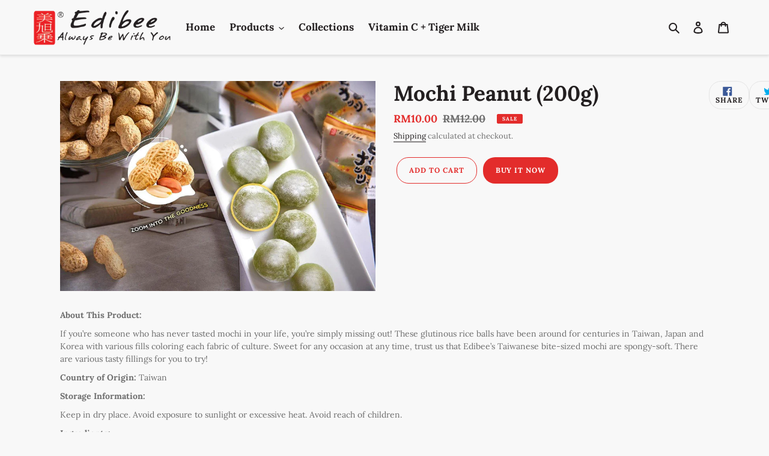

--- FILE ---
content_type: text/javascript
request_url: https://slidecart-store.useamp.com/slidecarthq.js
body_size: 201378
content:
/*! For license information please see slidecarthq.js.LICENSE.txt */
!function(){var e={9742:function(e,t){"use strict";t.byteLength=function(e){var t=s(e),n=t[0],r=t[1];return 3*(n+r)/4-r},t.toByteArray=function(e){var t,n,o=s(e),a=o[0],l=o[1],u=new i(function(e,t,n){return 3*(t+n)/4-n}(0,a,l)),c=0,d=l>0?a-4:a;for(n=0;n<d;n+=4)t=r[e.charCodeAt(n)]<<18|r[e.charCodeAt(n+1)]<<12|r[e.charCodeAt(n+2)]<<6|r[e.charCodeAt(n+3)],u[c++]=t>>16&255,u[c++]=t>>8&255,u[c++]=255&t;return 2===l&&(t=r[e.charCodeAt(n)]<<2|r[e.charCodeAt(n+1)]>>4,u[c++]=255&t),1===l&&(t=r[e.charCodeAt(n)]<<10|r[e.charCodeAt(n+1)]<<4|r[e.charCodeAt(n+2)]>>2,u[c++]=t>>8&255,u[c++]=255&t),u},t.fromByteArray=function(e){for(var t,r=e.length,i=r%3,o=[],a=16383,l=0,s=r-i;l<s;l+=a)o.push(u(e,l,l+a>s?s:l+a));return 1===i?(t=e[r-1],o.push(n[t>>2]+n[t<<4&63]+"==")):2===i&&(t=(e[r-2]<<8)+e[r-1],o.push(n[t>>10]+n[t>>4&63]+n[t<<2&63]+"=")),o.join("")};for(var n=[],r=[],i="undefined"!=typeof Uint8Array?Uint8Array:Array,o="ABCDEFGHIJKLMNOPQRSTUVWXYZabcdefghijklmnopqrstuvwxyz0123456789+/",a=0,l=o.length;a<l;++a)n[a]=o[a],r[o.charCodeAt(a)]=a;function s(e){var t=e.length;if(t%4>0)throw new Error("Invalid string. Length must be a multiple of 4");var n=e.indexOf("=");return-1===n&&(n=t),[n,n===t?0:4-n%4]}function u(e,t,r){for(var i,o,a=[],l=t;l<r;l+=3)i=(e[l]<<16&16711680)+(e[l+1]<<8&65280)+(255&e[l+2]),a.push(n[(o=i)>>18&63]+n[o>>12&63]+n[o>>6&63]+n[63&o]);return a.join("")}r["-".charCodeAt(0)]=62,r["_".charCodeAt(0)]=63},8764:function(e,t,n){"use strict";const r=n(9742),i=n(645),o="function"==typeof Symbol&&"function"==typeof Symbol.for?Symbol.for("nodejs.util.inspect.custom"):null;t.lW=s,t.h2=50;const a=2147483647;function l(e){if(e>a)throw new RangeError('The value "'+e+'" is invalid for option "size"');const t=new Uint8Array(e);return Object.setPrototypeOf(t,s.prototype),t}function s(e,t,n){if("number"==typeof e){if("string"==typeof t)throw new TypeError('The "string" argument must be of type string. Received type number');return d(e)}return u(e,t,n)}function u(e,t,n){if("string"==typeof e)return function(e,t){if("string"==typeof t&&""!==t||(t="utf8"),!s.isEncoding(t))throw new TypeError("Unknown encoding: "+t);const n=0|m(e,t);let r=l(n);const i=r.write(e,t);return i!==n&&(r=r.slice(0,i)),r}(e,t);if(ArrayBuffer.isView(e))return function(e){if(Z(e,Uint8Array)){const t=new Uint8Array(e);return f(t.buffer,t.byteOffset,t.byteLength)}return p(e)}(e);if(null==e)throw new TypeError("The first argument must be one of type string, Buffer, ArrayBuffer, Array, or Array-like Object. Received type "+typeof e);if(Z(e,ArrayBuffer)||e&&Z(e.buffer,ArrayBuffer))return f(e,t,n);if("undefined"!=typeof SharedArrayBuffer&&(Z(e,SharedArrayBuffer)||e&&Z(e.buffer,SharedArrayBuffer)))return f(e,t,n);if("number"==typeof e)throw new TypeError('The "value" argument must not be of type number. Received type number');const r=e.valueOf&&e.valueOf();if(null!=r&&r!==e)return s.from(r,t,n);const i=function(e){if(s.isBuffer(e)){const t=0|h(e.length),n=l(t);return 0===n.length||e.copy(n,0,0,t),n}return void 0!==e.length?"number"!=typeof e.length||Y(e.length)?l(0):p(e):"Buffer"===e.type&&Array.isArray(e.data)?p(e.data):void 0}(e);if(i)return i;if("undefined"!=typeof Symbol&&null!=Symbol.toPrimitive&&"function"==typeof e[Symbol.toPrimitive])return s.from(e[Symbol.toPrimitive]("string"),t,n);throw new TypeError("The first argument must be one of type string, Buffer, ArrayBuffer, Array, or Array-like Object. Received type "+typeof e)}function c(e){if("number"!=typeof e)throw new TypeError('"size" argument must be of type number');if(e<0)throw new RangeError('The value "'+e+'" is invalid for option "size"')}function d(e){return c(e),l(e<0?0:0|h(e))}function p(e){const t=e.length<0?0:0|h(e.length),n=l(t);for(let r=0;r<t;r+=1)n[r]=255&e[r];return n}function f(e,t,n){if(t<0||e.byteLength<t)throw new RangeError('"offset" is outside of buffer bounds');if(e.byteLength<t+(n||0))throw new RangeError('"length" is outside of buffer bounds');let r;return r=void 0===t&&void 0===n?new Uint8Array(e):void 0===n?new Uint8Array(e,t):new Uint8Array(e,t,n),Object.setPrototypeOf(r,s.prototype),r}function h(e){if(e>=a)throw new RangeError("Attempt to allocate Buffer larger than maximum size: 0x"+a.toString(16)+" bytes");return 0|e}function m(e,t){if(s.isBuffer(e))return e.length;if(ArrayBuffer.isView(e)||Z(e,ArrayBuffer))return e.byteLength;if("string"!=typeof e)throw new TypeError('The "string" argument must be one of type string, Buffer, or ArrayBuffer. Received type '+typeof e);const n=e.length,r=arguments.length>2&&!0===arguments[2];if(!r&&0===n)return 0;let i=!1;for(;;)switch(t){case"ascii":case"latin1":case"binary":return n;case"utf8":case"utf-8":return V(e).length;case"ucs2":case"ucs-2":case"utf16le":case"utf-16le":return 2*n;case"hex":return n>>>1;case"base64":return G(e).length;default:if(i)return r?-1:V(e).length;t=(""+t).toLowerCase(),i=!0}}function g(e,t,n){let r=!1;if((void 0===t||t<0)&&(t=0),t>this.length)return"";if((void 0===n||n>this.length)&&(n=this.length),n<=0)return"";if((n>>>=0)<=(t>>>=0))return"";for(e||(e="utf8");;)switch(e){case"hex":return N(this,t,n);case"utf8":case"utf-8":return C(this,t,n);case"ascii":return A(this,t,n);case"latin1":case"binary":return O(this,t,n);case"base64":return S(this,t,n);case"ucs2":case"ucs-2":case"utf16le":case"utf-16le":return L(this,t,n);default:if(r)throw new TypeError("Unknown encoding: "+e);e=(e+"").toLowerCase(),r=!0}}function v(e,t,n){const r=e[t];e[t]=e[n],e[n]=r}function y(e,t,n,r,i){if(0===e.length)return-1;if("string"==typeof n?(r=n,n=0):n>2147483647?n=2147483647:n<-2147483648&&(n=-2147483648),Y(n=+n)&&(n=i?0:e.length-1),n<0&&(n=e.length+n),n>=e.length){if(i)return-1;n=e.length-1}else if(n<0){if(!i)return-1;n=0}if("string"==typeof t&&(t=s.from(t,r)),s.isBuffer(t))return 0===t.length?-1:b(e,t,n,r,i);if("number"==typeof t)return t&=255,"function"==typeof Uint8Array.prototype.indexOf?i?Uint8Array.prototype.indexOf.call(e,t,n):Uint8Array.prototype.lastIndexOf.call(e,t,n):b(e,[t],n,r,i);throw new TypeError("val must be string, number or Buffer")}function b(e,t,n,r,i){let o,a=1,l=e.length,s=t.length;if(void 0!==r&&("ucs2"===(r=String(r).toLowerCase())||"ucs-2"===r||"utf16le"===r||"utf-16le"===r)){if(e.length<2||t.length<2)return-1;a=2,l/=2,s/=2,n/=2}function u(e,t){return 1===a?e[t]:e.readUInt16BE(t*a)}if(i){let r=-1;for(o=n;o<l;o++)if(u(e,o)===u(t,-1===r?0:o-r)){if(-1===r&&(r=o),o-r+1===s)return r*a}else-1!==r&&(o-=o-r),r=-1}else for(n+s>l&&(n=l-s),o=n;o>=0;o--){let n=!0;for(let r=0;r<s;r++)if(u(e,o+r)!==u(t,r)){n=!1;break}if(n)return o}return-1}function w(e,t,n,r){n=Number(n)||0;const i=e.length-n;r?(r=Number(r))>i&&(r=i):r=i;const o=t.length;let a;for(r>o/2&&(r=o/2),a=0;a<r;++a){const r=parseInt(t.substr(2*a,2),16);if(Y(r))return a;e[n+a]=r}return a}function x(e,t,n,r){return Q(V(t,e.length-n),e,n,r)}function _(e,t,n,r){return Q(function(e){const t=[];for(let n=0;n<e.length;++n)t.push(255&e.charCodeAt(n));return t}(t),e,n,r)}function E(e,t,n,r){return Q(G(t),e,n,r)}function k(e,t,n,r){return Q(function(e,t){let n,r,i;const o=[];for(let a=0;a<e.length&&!((t-=2)<0);++a)n=e.charCodeAt(a),r=n>>8,i=n%256,o.push(i),o.push(r);return o}(t,e.length-n),e,n,r)}function S(e,t,n){return 0===t&&n===e.length?r.fromByteArray(e):r.fromByteArray(e.slice(t,n))}function C(e,t,n){n=Math.min(e.length,n);const r=[];let i=t;for(;i<n;){const t=e[i];let o=null,a=t>239?4:t>223?3:t>191?2:1;if(i+a<=n){let n,r,l,s;switch(a){case 1:t<128&&(o=t);break;case 2:n=e[i+1],128==(192&n)&&(s=(31&t)<<6|63&n,s>127&&(o=s));break;case 3:n=e[i+1],r=e[i+2],128==(192&n)&&128==(192&r)&&(s=(15&t)<<12|(63&n)<<6|63&r,s>2047&&(s<55296||s>57343)&&(o=s));break;case 4:n=e[i+1],r=e[i+2],l=e[i+3],128==(192&n)&&128==(192&r)&&128==(192&l)&&(s=(15&t)<<18|(63&n)<<12|(63&r)<<6|63&l,s>65535&&s<1114112&&(o=s))}}null===o?(o=65533,a=1):o>65535&&(o-=65536,r.push(o>>>10&1023|55296),o=56320|1023&o),r.push(o),i+=a}return function(e){const t=e.length;if(t<=T)return String.fromCharCode.apply(String,e);let n="",r=0;for(;r<t;)n+=String.fromCharCode.apply(String,e.slice(r,r+=T));return n}(r)}s.TYPED_ARRAY_SUPPORT=function(){try{const e=new Uint8Array(1),t={foo:function(){return 42}};return Object.setPrototypeOf(t,Uint8Array.prototype),Object.setPrototypeOf(e,t),42===e.foo()}catch(e){return!1}}(),s.TYPED_ARRAY_SUPPORT||"undefined"==typeof console||"function"!=typeof console.error||console.error("This browser lacks typed array (Uint8Array) support which is required by `buffer` v5.x. Use `buffer` v4.x if you require old browser support."),Object.defineProperty(s.prototype,"parent",{enumerable:!0,get:function(){if(s.isBuffer(this))return this.buffer}}),Object.defineProperty(s.prototype,"offset",{enumerable:!0,get:function(){if(s.isBuffer(this))return this.byteOffset}}),s.poolSize=8192,s.from=function(e,t,n){return u(e,t,n)},Object.setPrototypeOf(s.prototype,Uint8Array.prototype),Object.setPrototypeOf(s,Uint8Array),s.alloc=function(e,t,n){return function(e,t,n){return c(e),e<=0?l(e):void 0!==t?"string"==typeof n?l(e).fill(t,n):l(e).fill(t):l(e)}(e,t,n)},s.allocUnsafe=function(e){return d(e)},s.allocUnsafeSlow=function(e){return d(e)},s.isBuffer=function(e){return null!=e&&!0===e._isBuffer&&e!==s.prototype},s.compare=function(e,t){if(Z(e,Uint8Array)&&(e=s.from(e,e.offset,e.byteLength)),Z(t,Uint8Array)&&(t=s.from(t,t.offset,t.byteLength)),!s.isBuffer(e)||!s.isBuffer(t))throw new TypeError('The "buf1", "buf2" arguments must be one of type Buffer or Uint8Array');if(e===t)return 0;let n=e.length,r=t.length;for(let i=0,o=Math.min(n,r);i<o;++i)if(e[i]!==t[i]){n=e[i],r=t[i];break}return n<r?-1:r<n?1:0},s.isEncoding=function(e){switch(String(e).toLowerCase()){case"hex":case"utf8":case"utf-8":case"ascii":case"latin1":case"binary":case"base64":case"ucs2":case"ucs-2":case"utf16le":case"utf-16le":return!0;default:return!1}},s.concat=function(e,t){if(!Array.isArray(e))throw new TypeError('"list" argument must be an Array of Buffers');if(0===e.length)return s.alloc(0);let n;if(void 0===t)for(t=0,n=0;n<e.length;++n)t+=e[n].length;const r=s.allocUnsafe(t);let i=0;for(n=0;n<e.length;++n){let t=e[n];if(Z(t,Uint8Array))i+t.length>r.length?(s.isBuffer(t)||(t=s.from(t)),t.copy(r,i)):Uint8Array.prototype.set.call(r,t,i);else{if(!s.isBuffer(t))throw new TypeError('"list" argument must be an Array of Buffers');t.copy(r,i)}i+=t.length}return r},s.byteLength=m,s.prototype._isBuffer=!0,s.prototype.swap16=function(){const e=this.length;if(e%2!=0)throw new RangeError("Buffer size must be a multiple of 16-bits");for(let t=0;t<e;t+=2)v(this,t,t+1);return this},s.prototype.swap32=function(){const e=this.length;if(e%4!=0)throw new RangeError("Buffer size must be a multiple of 32-bits");for(let t=0;t<e;t+=4)v(this,t,t+3),v(this,t+1,t+2);return this},s.prototype.swap64=function(){const e=this.length;if(e%8!=0)throw new RangeError("Buffer size must be a multiple of 64-bits");for(let t=0;t<e;t+=8)v(this,t,t+7),v(this,t+1,t+6),v(this,t+2,t+5),v(this,t+3,t+4);return this},s.prototype.toString=function(){const e=this.length;return 0===e?"":0===arguments.length?C(this,0,e):g.apply(this,arguments)},s.prototype.toLocaleString=s.prototype.toString,s.prototype.equals=function(e){if(!s.isBuffer(e))throw new TypeError("Argument must be a Buffer");return this===e||0===s.compare(this,e)},s.prototype.inspect=function(){let e="";const n=t.h2;return e=this.toString("hex",0,n).replace(/(.{2})/g,"$1 ").trim(),this.length>n&&(e+=" ... "),"<Buffer "+e+">"},o&&(s.prototype[o]=s.prototype.inspect),s.prototype.compare=function(e,t,n,r,i){if(Z(e,Uint8Array)&&(e=s.from(e,e.offset,e.byteLength)),!s.isBuffer(e))throw new TypeError('The "target" argument must be one of type Buffer or Uint8Array. Received type '+typeof e);if(void 0===t&&(t=0),void 0===n&&(n=e?e.length:0),void 0===r&&(r=0),void 0===i&&(i=this.length),t<0||n>e.length||r<0||i>this.length)throw new RangeError("out of range index");if(r>=i&&t>=n)return 0;if(r>=i)return-1;if(t>=n)return 1;if(this===e)return 0;let o=(i>>>=0)-(r>>>=0),a=(n>>>=0)-(t>>>=0);const l=Math.min(o,a),u=this.slice(r,i),c=e.slice(t,n);for(let e=0;e<l;++e)if(u[e]!==c[e]){o=u[e],a=c[e];break}return o<a?-1:a<o?1:0},s.prototype.includes=function(e,t,n){return-1!==this.indexOf(e,t,n)},s.prototype.indexOf=function(e,t,n){return y(this,e,t,n,!0)},s.prototype.lastIndexOf=function(e,t,n){return y(this,e,t,n,!1)},s.prototype.write=function(e,t,n,r){if(void 0===t)r="utf8",n=this.length,t=0;else if(void 0===n&&"string"==typeof t)r=t,n=this.length,t=0;else{if(!isFinite(t))throw new Error("Buffer.write(string, encoding, offset[, length]) is no longer supported");t>>>=0,isFinite(n)?(n>>>=0,void 0===r&&(r="utf8")):(r=n,n=void 0)}const i=this.length-t;if((void 0===n||n>i)&&(n=i),e.length>0&&(n<0||t<0)||t>this.length)throw new RangeError("Attempt to write outside buffer bounds");r||(r="utf8");let o=!1;for(;;)switch(r){case"hex":return w(this,e,t,n);case"utf8":case"utf-8":return x(this,e,t,n);case"ascii":case"latin1":case"binary":return _(this,e,t,n);case"base64":return E(this,e,t,n);case"ucs2":case"ucs-2":case"utf16le":case"utf-16le":return k(this,e,t,n);default:if(o)throw new TypeError("Unknown encoding: "+r);r=(""+r).toLowerCase(),o=!0}},s.prototype.toJSON=function(){return{type:"Buffer",data:Array.prototype.slice.call(this._arr||this,0)}};const T=4096;function A(e,t,n){let r="";n=Math.min(e.length,n);for(let i=t;i<n;++i)r+=String.fromCharCode(127&e[i]);return r}function O(e,t,n){let r="";n=Math.min(e.length,n);for(let i=t;i<n;++i)r+=String.fromCharCode(e[i]);return r}function N(e,t,n){const r=e.length;(!t||t<0)&&(t=0),(!n||n<0||n>r)&&(n=r);let i="";for(let r=t;r<n;++r)i+=K[e[r]];return i}function L(e,t,n){const r=e.slice(t,n);let i="";for(let e=0;e<r.length-1;e+=2)i+=String.fromCharCode(r[e]+256*r[e+1]);return i}function I(e,t,n){if(e%1!=0||e<0)throw new RangeError("offset is not uint");if(e+t>n)throw new RangeError("Trying to access beyond buffer length")}function D(e,t,n,r,i,o){if(!s.isBuffer(e))throw new TypeError('"buffer" argument must be a Buffer instance');if(t>i||t<o)throw new RangeError('"value" argument is out of bounds');if(n+r>e.length)throw new RangeError("Index out of range")}function j(e,t,n,r,i){B(t,r,i,e,n,7);let o=Number(t&BigInt(4294967295));e[n++]=o,o>>=8,e[n++]=o,o>>=8,e[n++]=o,o>>=8,e[n++]=o;let a=Number(t>>BigInt(32)&BigInt(4294967295));return e[n++]=a,a>>=8,e[n++]=a,a>>=8,e[n++]=a,a>>=8,e[n++]=a,n}function P(e,t,n,r,i){B(t,r,i,e,n,7);let o=Number(t&BigInt(4294967295));e[n+7]=o,o>>=8,e[n+6]=o,o>>=8,e[n+5]=o,o>>=8,e[n+4]=o;let a=Number(t>>BigInt(32)&BigInt(4294967295));return e[n+3]=a,a>>=8,e[n+2]=a,a>>=8,e[n+1]=a,a>>=8,e[n]=a,n+8}function q(e,t,n,r,i,o){if(n+r>e.length)throw new RangeError("Index out of range");if(n<0)throw new RangeError("Index out of range")}function R(e,t,n,r,o){return t=+t,n>>>=0,o||q(e,0,n,4),i.write(e,t,n,r,23,4),n+4}function M(e,t,n,r,o){return t=+t,n>>>=0,o||q(e,0,n,8),i.write(e,t,n,r,52,8),n+8}s.prototype.slice=function(e,t){const n=this.length;(e=~~e)<0?(e+=n)<0&&(e=0):e>n&&(e=n),(t=void 0===t?n:~~t)<0?(t+=n)<0&&(t=0):t>n&&(t=n),t<e&&(t=e);const r=this.subarray(e,t);return Object.setPrototypeOf(r,s.prototype),r},s.prototype.readUintLE=s.prototype.readUIntLE=function(e,t,n){e>>>=0,t>>>=0,n||I(e,t,this.length);let r=this[e],i=1,o=0;for(;++o<t&&(i*=256);)r+=this[e+o]*i;return r},s.prototype.readUintBE=s.prototype.readUIntBE=function(e,t,n){e>>>=0,t>>>=0,n||I(e,t,this.length);let r=this[e+--t],i=1;for(;t>0&&(i*=256);)r+=this[e+--t]*i;return r},s.prototype.readUint8=s.prototype.readUInt8=function(e,t){return e>>>=0,t||I(e,1,this.length),this[e]},s.prototype.readUint16LE=s.prototype.readUInt16LE=function(e,t){return e>>>=0,t||I(e,2,this.length),this[e]|this[e+1]<<8},s.prototype.readUint16BE=s.prototype.readUInt16BE=function(e,t){return e>>>=0,t||I(e,2,this.length),this[e]<<8|this[e+1]},s.prototype.readUint32LE=s.prototype.readUInt32LE=function(e,t){return e>>>=0,t||I(e,4,this.length),(this[e]|this[e+1]<<8|this[e+2]<<16)+16777216*this[e+3]},s.prototype.readUint32BE=s.prototype.readUInt32BE=function(e,t){return e>>>=0,t||I(e,4,this.length),16777216*this[e]+(this[e+1]<<16|this[e+2]<<8|this[e+3])},s.prototype.readBigUInt64LE=X((function(e){H(e>>>=0,"offset");const t=this[e],n=this[e+7];void 0!==t&&void 0!==n||$(e,this.length-8);const r=t+256*this[++e]+65536*this[++e]+this[++e]*2**24,i=this[++e]+256*this[++e]+65536*this[++e]+n*2**24;return BigInt(r)+(BigInt(i)<<BigInt(32))})),s.prototype.readBigUInt64BE=X((function(e){H(e>>>=0,"offset");const t=this[e],n=this[e+7];void 0!==t&&void 0!==n||$(e,this.length-8);const r=t*2**24+65536*this[++e]+256*this[++e]+this[++e],i=this[++e]*2**24+65536*this[++e]+256*this[++e]+n;return(BigInt(r)<<BigInt(32))+BigInt(i)})),s.prototype.readIntLE=function(e,t,n){e>>>=0,t>>>=0,n||I(e,t,this.length);let r=this[e],i=1,o=0;for(;++o<t&&(i*=256);)r+=this[e+o]*i;return i*=128,r>=i&&(r-=Math.pow(2,8*t)),r},s.prototype.readIntBE=function(e,t,n){e>>>=0,t>>>=0,n||I(e,t,this.length);let r=t,i=1,o=this[e+--r];for(;r>0&&(i*=256);)o+=this[e+--r]*i;return i*=128,o>=i&&(o-=Math.pow(2,8*t)),o},s.prototype.readInt8=function(e,t){return e>>>=0,t||I(e,1,this.length),128&this[e]?-1*(255-this[e]+1):this[e]},s.prototype.readInt16LE=function(e,t){e>>>=0,t||I(e,2,this.length);const n=this[e]|this[e+1]<<8;return 32768&n?4294901760|n:n},s.prototype.readInt16BE=function(e,t){e>>>=0,t||I(e,2,this.length);const n=this[e+1]|this[e]<<8;return 32768&n?4294901760|n:n},s.prototype.readInt32LE=function(e,t){return e>>>=0,t||I(e,4,this.length),this[e]|this[e+1]<<8|this[e+2]<<16|this[e+3]<<24},s.prototype.readInt32BE=function(e,t){return e>>>=0,t||I(e,4,this.length),this[e]<<24|this[e+1]<<16|this[e+2]<<8|this[e+3]},s.prototype.readBigInt64LE=X((function(e){H(e>>>=0,"offset");const t=this[e],n=this[e+7];void 0!==t&&void 0!==n||$(e,this.length-8);const r=this[e+4]+256*this[e+5]+65536*this[e+6]+(n<<24);return(BigInt(r)<<BigInt(32))+BigInt(t+256*this[++e]+65536*this[++e]+this[++e]*2**24)})),s.prototype.readBigInt64BE=X((function(e){H(e>>>=0,"offset");const t=this[e],n=this[e+7];void 0!==t&&void 0!==n||$(e,this.length-8);const r=(t<<24)+65536*this[++e]+256*this[++e]+this[++e];return(BigInt(r)<<BigInt(32))+BigInt(this[++e]*2**24+65536*this[++e]+256*this[++e]+n)})),s.prototype.readFloatLE=function(e,t){return e>>>=0,t||I(e,4,this.length),i.read(this,e,!0,23,4)},s.prototype.readFloatBE=function(e,t){return e>>>=0,t||I(e,4,this.length),i.read(this,e,!1,23,4)},s.prototype.readDoubleLE=function(e,t){return e>>>=0,t||I(e,8,this.length),i.read(this,e,!0,52,8)},s.prototype.readDoubleBE=function(e,t){return e>>>=0,t||I(e,8,this.length),i.read(this,e,!1,52,8)},s.prototype.writeUintLE=s.prototype.writeUIntLE=function(e,t,n,r){e=+e,t>>>=0,n>>>=0,r||D(this,e,t,n,Math.pow(2,8*n)-1,0);let i=1,o=0;for(this[t]=255&e;++o<n&&(i*=256);)this[t+o]=e/i&255;return t+n},s.prototype.writeUintBE=s.prototype.writeUIntBE=function(e,t,n,r){e=+e,t>>>=0,n>>>=0,r||D(this,e,t,n,Math.pow(2,8*n)-1,0);let i=n-1,o=1;for(this[t+i]=255&e;--i>=0&&(o*=256);)this[t+i]=e/o&255;return t+n},s.prototype.writeUint8=s.prototype.writeUInt8=function(e,t,n){return e=+e,t>>>=0,n||D(this,e,t,1,255,0),this[t]=255&e,t+1},s.prototype.writeUint16LE=s.prototype.writeUInt16LE=function(e,t,n){return e=+e,t>>>=0,n||D(this,e,t,2,65535,0),this[t]=255&e,this[t+1]=e>>>8,t+2},s.prototype.writeUint16BE=s.prototype.writeUInt16BE=function(e,t,n){return e=+e,t>>>=0,n||D(this,e,t,2,65535,0),this[t]=e>>>8,this[t+1]=255&e,t+2},s.prototype.writeUint32LE=s.prototype.writeUInt32LE=function(e,t,n){return e=+e,t>>>=0,n||D(this,e,t,4,4294967295,0),this[t+3]=e>>>24,this[t+2]=e>>>16,this[t+1]=e>>>8,this[t]=255&e,t+4},s.prototype.writeUint32BE=s.prototype.writeUInt32BE=function(e,t,n){return e=+e,t>>>=0,n||D(this,e,t,4,4294967295,0),this[t]=e>>>24,this[t+1]=e>>>16,this[t+2]=e>>>8,this[t+3]=255&e,t+4},s.prototype.writeBigUInt64LE=X((function(e,t=0){return j(this,e,t,BigInt(0),BigInt("0xffffffffffffffff"))})),s.prototype.writeBigUInt64BE=X((function(e,t=0){return P(this,e,t,BigInt(0),BigInt("0xffffffffffffffff"))})),s.prototype.writeIntLE=function(e,t,n,r){if(e=+e,t>>>=0,!r){const r=Math.pow(2,8*n-1);D(this,e,t,n,r-1,-r)}let i=0,o=1,a=0;for(this[t]=255&e;++i<n&&(o*=256);)e<0&&0===a&&0!==this[t+i-1]&&(a=1),this[t+i]=(e/o>>0)-a&255;return t+n},s.prototype.writeIntBE=function(e,t,n,r){if(e=+e,t>>>=0,!r){const r=Math.pow(2,8*n-1);D(this,e,t,n,r-1,-r)}let i=n-1,o=1,a=0;for(this[t+i]=255&e;--i>=0&&(o*=256);)e<0&&0===a&&0!==this[t+i+1]&&(a=1),this[t+i]=(e/o>>0)-a&255;return t+n},s.prototype.writeInt8=function(e,t,n){return e=+e,t>>>=0,n||D(this,e,t,1,127,-128),e<0&&(e=255+e+1),this[t]=255&e,t+1},s.prototype.writeInt16LE=function(e,t,n){return e=+e,t>>>=0,n||D(this,e,t,2,32767,-32768),this[t]=255&e,this[t+1]=e>>>8,t+2},s.prototype.writeInt16BE=function(e,t,n){return e=+e,t>>>=0,n||D(this,e,t,2,32767,-32768),this[t]=e>>>8,this[t+1]=255&e,t+2},s.prototype.writeInt32LE=function(e,t,n){return e=+e,t>>>=0,n||D(this,e,t,4,2147483647,-2147483648),this[t]=255&e,this[t+1]=e>>>8,this[t+2]=e>>>16,this[t+3]=e>>>24,t+4},s.prototype.writeInt32BE=function(e,t,n){return e=+e,t>>>=0,n||D(this,e,t,4,2147483647,-2147483648),e<0&&(e=4294967295+e+1),this[t]=e>>>24,this[t+1]=e>>>16,this[t+2]=e>>>8,this[t+3]=255&e,t+4},s.prototype.writeBigInt64LE=X((function(e,t=0){return j(this,e,t,-BigInt("0x8000000000000000"),BigInt("0x7fffffffffffffff"))})),s.prototype.writeBigInt64BE=X((function(e,t=0){return P(this,e,t,-BigInt("0x8000000000000000"),BigInt("0x7fffffffffffffff"))})),s.prototype.writeFloatLE=function(e,t,n){return R(this,e,t,!0,n)},s.prototype.writeFloatBE=function(e,t,n){return R(this,e,t,!1,n)},s.prototype.writeDoubleLE=function(e,t,n){return M(this,e,t,!0,n)},s.prototype.writeDoubleBE=function(e,t,n){return M(this,e,t,!1,n)},s.prototype.copy=function(e,t,n,r){if(!s.isBuffer(e))throw new TypeError("argument should be a Buffer");if(n||(n=0),r||0===r||(r=this.length),t>=e.length&&(t=e.length),t||(t=0),r>0&&r<n&&(r=n),r===n)return 0;if(0===e.length||0===this.length)return 0;if(t<0)throw new RangeError("targetStart out of bounds");if(n<0||n>=this.length)throw new RangeError("Index out of range");if(r<0)throw new RangeError("sourceEnd out of bounds");r>this.length&&(r=this.length),e.length-t<r-n&&(r=e.length-t+n);const i=r-n;return this===e&&"function"==typeof Uint8Array.prototype.copyWithin?this.copyWithin(t,n,r):Uint8Array.prototype.set.call(e,this.subarray(n,r),t),i},s.prototype.fill=function(e,t,n,r){if("string"==typeof e){if("string"==typeof t?(r=t,t=0,n=this.length):"string"==typeof n&&(r=n,n=this.length),void 0!==r&&"string"!=typeof r)throw new TypeError("encoding must be a string");if("string"==typeof r&&!s.isEncoding(r))throw new TypeError("Unknown encoding: "+r);if(1===e.length){const t=e.charCodeAt(0);("utf8"===r&&t<128||"latin1"===r)&&(e=t)}}else"number"==typeof e?e&=255:"boolean"==typeof e&&(e=Number(e));if(t<0||this.length<t||this.length<n)throw new RangeError("Out of range index");if(n<=t)return this;let i;if(t>>>=0,n=void 0===n?this.length:n>>>0,e||(e=0),"number"==typeof e)for(i=t;i<n;++i)this[i]=e;else{const o=s.isBuffer(e)?e:s.from(e,r),a=o.length;if(0===a)throw new TypeError('The value "'+e+'" is invalid for argument "value"');for(i=0;i<n-t;++i)this[i+t]=o[i%a]}return this};const z={};function U(e,t,n){z[e]=class extends n{constructor(){super(),Object.defineProperty(this,"message",{value:t.apply(this,arguments),writable:!0,configurable:!0}),this.name=`${this.name} [${e}]`,this.stack,delete this.name}get code(){return e}set code(e){Object.defineProperty(this,"code",{configurable:!0,enumerable:!0,value:e,writable:!0})}toString(){return`${this.name} [${e}]: ${this.message}`}}}function F(e){let t="",n=e.length;const r="-"===e[0]?1:0;for(;n>=r+4;n-=3)t=`_${e.slice(n-3,n)}${t}`;return`${e.slice(0,n)}${t}`}function B(e,t,n,r,i,o){if(e>n||e<t){const r="bigint"==typeof t?"n":"";let i;throw i=o>3?0===t||t===BigInt(0)?`>= 0${r} and < 2${r} ** ${8*(o+1)}${r}`:`>= -(2${r} ** ${8*(o+1)-1}${r}) and < 2 ** ${8*(o+1)-1}${r}`:`>= ${t}${r} and <= ${n}${r}`,new z.ERR_OUT_OF_RANGE("value",i,e)}!function(e,t,n){H(t,"offset"),void 0!==e[t]&&void 0!==e[t+n]||$(t,e.length-(n+1))}(r,i,o)}function H(e,t){if("number"!=typeof e)throw new z.ERR_INVALID_ARG_TYPE(t,"number",e)}function $(e,t,n){if(Math.floor(e)!==e)throw H(e,n),new z.ERR_OUT_OF_RANGE(n||"offset","an integer",e);if(t<0)throw new z.ERR_BUFFER_OUT_OF_BOUNDS;throw new z.ERR_OUT_OF_RANGE(n||"offset",`>= ${n?1:0} and <= ${t}`,e)}U("ERR_BUFFER_OUT_OF_BOUNDS",(function(e){return e?`${e} is outside of buffer bounds`:"Attempt to access memory outside buffer bounds"}),RangeError),U("ERR_INVALID_ARG_TYPE",(function(e,t){return`The "${e}" argument must be of type number. Received type ${typeof t}`}),TypeError),U("ERR_OUT_OF_RANGE",(function(e,t,n){let r=`The value of "${e}" is out of range.`,i=n;return Number.isInteger(n)&&Math.abs(n)>2**32?i=F(String(n)):"bigint"==typeof n&&(i=String(n),(n>BigInt(2)**BigInt(32)||n<-(BigInt(2)**BigInt(32)))&&(i=F(i)),i+="n"),r+=` It must be ${t}. Received ${i}`,r}),RangeError);const W=/[^+/0-9A-Za-z-_]/g;function V(e,t){let n;t=t||1/0;const r=e.length;let i=null;const o=[];for(let a=0;a<r;++a){if(n=e.charCodeAt(a),n>55295&&n<57344){if(!i){if(n>56319){(t-=3)>-1&&o.push(239,191,189);continue}if(a+1===r){(t-=3)>-1&&o.push(239,191,189);continue}i=n;continue}if(n<56320){(t-=3)>-1&&o.push(239,191,189),i=n;continue}n=65536+(i-55296<<10|n-56320)}else i&&(t-=3)>-1&&o.push(239,191,189);if(i=null,n<128){if((t-=1)<0)break;o.push(n)}else if(n<2048){if((t-=2)<0)break;o.push(n>>6|192,63&n|128)}else if(n<65536){if((t-=3)<0)break;o.push(n>>12|224,n>>6&63|128,63&n|128)}else{if(!(n<1114112))throw new Error("Invalid code point");if((t-=4)<0)break;o.push(n>>18|240,n>>12&63|128,n>>6&63|128,63&n|128)}}return o}function G(e){return r.toByteArray(function(e){if((e=(e=e.split("=")[0]).trim().replace(W,"")).length<2)return"";for(;e.length%4!=0;)e+="=";return e}(e))}function Q(e,t,n,r){let i;for(i=0;i<r&&!(i+n>=t.length||i>=e.length);++i)t[i+n]=e[i];return i}function Z(e,t){return e instanceof t||null!=e&&null!=e.constructor&&null!=e.constructor.name&&e.constructor.name===t.name}function Y(e){return e!=e}const K=function(){const e="0123456789abcdef",t=new Array(256);for(let n=0;n<16;++n){const r=16*n;for(let i=0;i<16;++i)t[r+i]=e[n]+e[i]}return t}();function X(e){return"undefined"==typeof BigInt?J:e}function J(){throw new Error("BigInt not supported")}},4184:function(e,t){var n;!function(){"use strict";var r={}.hasOwnProperty;function i(){for(var e=[],t=0;t<arguments.length;t++){var n=arguments[t];if(n){var o=typeof n;if("string"===o||"number"===o)e.push(n);else if(Array.isArray(n)){if(n.length){var a=i.apply(null,n);a&&e.push(a)}}else if("object"===o)if(n.toString===Object.prototype.toString)for(var l in n)r.call(n,l)&&n[l]&&e.push(l);else e.push(n.toString())}}return e.join(" ")}e.exports?(i.default=i,e.exports=i):void 0===(n=function(){return i}.apply(t,[]))||(e.exports=n)}()},6754:function(e,t,n){(t=n(3645)(!1)).push([e.id,".slidecarthq,.slidecarthq *,.slidecart-form-error{-webkit-appearance:none;-moz-appearance:none;appearance:none;animation:none;animation-delay:0;animation-direction:normal;animation-duration:0;animation-fill-mode:none;animation-iteration-count:1;animation-name:none;animation-play-state:running;animation-timing-function:ease;-webkit-backface-visibility:visible;backface-visibility:visible;background:0;background-attachment:scroll;background-clip:border-box;background-color:transparent;background-image:none;background-origin:padding-box;background-position:0 0;background-position-x:0;background-position-y:0;background-repeat:repeat;background-size:auto auto;border:0;border-style:none;border-width:medium;border-color:inherit;border-bottom:0;border-bottom-color:inherit;border-bottom-left-radius:0;border-bottom-right-radius:0;border-bottom-style:none;border-bottom-width:medium;border-collapse:separate;-o-border-image:none;border-image:none;border-left:0;border-left-color:inherit;border-left-style:none;border-left-width:medium;border-radius:0;border-right:0;border-right-color:inherit;border-right-style:none;border-right-width:medium;border-spacing:0;border-top:0;border-top-color:inherit;border-top-left-radius:0;border-top-right-radius:0;border-top-style:none;border-top-width:medium;bottom:auto;box-shadow:none;box-sizing:border-box;caption-side:top;clear:none;clip:auto;color:inherit;-moz-columns:auto;columns:auto;-moz-column-count:auto;column-count:auto;-moz-column-fill:balance;column-fill:balance;-moz-column-gap:normal;column-gap:normal;-moz-column-rule:medium none currentColor;column-rule:medium none currentColor;-moz-column-rule-color:currentColor;column-rule-color:currentColor;-moz-column-rule-style:none;column-rule-style:none;-moz-column-rule-width:none;column-rule-width:none;-moz-column-span:1;column-span:1;-moz-column-width:auto;column-width:auto;content:normal;counter-increment:none;counter-reset:none;direction:ltr;display:inline;empty-cells:show;float:none;font:normal;font-size:medium;font-style:normal;font-variant:normal;font-weight:normal;height:auto;-webkit-hyphens:none;hyphens:none;left:auto;letter-spacing:normal;line-height:normal;list-style:none;list-style-image:none;list-style-position:outside;list-style-type:disc;margin:0;margin-bottom:0;margin-left:0;margin-right:0;margin-top:0;max-height:none;max-width:none;min-height:0;min-width:0;opacity:1;orphans:0;outline:0;outline-color:invert;outline-style:none;outline-width:medium;overflow:visible;overflow-x:visible;overflow-y:visible;padding:0;padding-bottom:0;padding-left:0;padding-right:0;padding-top:0;page-break-after:auto;page-break-before:auto;page-break-inside:auto;perspective:none;perspective-origin:50% 50%;position:static;quotes:'\\201C' '\\201D' '\\2018' '\\2019';right:auto;-moz-tab-size:8;-o-tab-size:8;tab-size:8;table-layout:auto;text-align:inherit;-moz-text-align-last:auto;text-align-last:auto;text-decoration:none;-webkit-text-decoration-color:inherit;text-decoration-color:inherit;-webkit-text-decoration-line:none;text-decoration-line:none;-webkit-text-decoration-style:solid;text-decoration-style:solid;text-indent:0;text-shadow:none;text-transform:none;top:auto;transform:none;transform-style:flat;transition:none;transition-delay:0s;transition-duration:0s;transition-property:none;transition-timing-function:ease;unicode-bidi:normal;vertical-align:baseline;visibility:visible;white-space:normal;widows:0;width:auto;word-spacing:normal;z-index:auto}#slidecarthq .button:before,#slidecarthq .button:after{display:none !important}.slidecarthq div,.slidecarthq header,.slidecarthq footer,.slidecarthq img,.slidecarthq svg,.slidecarthq ul,.slidecarthq p,.slidecarthq h1,.slidecarthq h2,.slidecarthq h3,.slidecarthq h4,.slidecarthq h5,.slidecarthq h6{display:block}.slidecarthq h1,.slidecarthq h2,.slidecarthq h3,.slidecarthq h4,.slidecarthq h5,.slidecarthq h6{font-weight:600}.slidecarthq img,.slidecarthq svg{max-width:100%}#slidecarthq .slick-list,#slidecarthq .slick-slider,#slidecarthq .slick-track{position:relative;display:block;width:100%}#slidecarthq .slick-loading .slick-slide,#slidecarthq .slick-loading .slick-track{visibility:hidden}#slidecarthq .slick-slider{box-sizing:border-box;-webkit-user-select:none;-moz-user-select:none;user-select:none;-webkit-touch-callout:none;-khtml-user-select:none;touch-action:pan-y;-webkit-tap-highlight-color:transparent}#slidecarthq .slick-list{overflow:hidden;margin:0;padding:0}#slidecarthq .slick-list:focus{outline:0}#slidecarthq .slick-list.dragging{cursor:pointer;cursor:hand}#slidecarthq .slick-slider .slick-list,#slidecarthq .slick-slider .slick-track{transform:translate3d(0, 0, 0)}#slidecarthq .slick-track{top:0;left:0}#slidecarthq .slick-track:after,#slidecarthq .slick-track:before{display:table;content:''}#slidecarthq .slick-track:after{clear:both}#slidecarthq .slick-slide{display:none;float:left;height:100%;min-height:1px}#slidecarthq [dir='rtl'] .slick-slide{float:right}#slidecarthq .slick-slide img{display:block}#slidecarthq .slick-slide.slick-loading img{display:none}#slidecarthq .slick-slide.dragging img{pointer-events:none}#slidecarthq .slick-initialized .slick-slide{display:block}#slidecarthq .slick-vertical .slick-slide{display:block;height:auto;border:1px solid transparent}#slidecarthq .slick-arrow.slick-hidden{display:none}#slidecarthq .slick-next,#slidecarthq .slick-prev{font-size:0;width:30px;height:30px;background-position:center center;background-image:url([data-uri]);background-repeat:no-repeat;background-size:7px;position:absolute;top:50%;transform:translateY(-50%);right:0;z-index:2;transition:0.2s opacity}@media (min-width: 374px){#slidecarthq .slick-next,#slidecarthq .slick-prev{width:40px;height:40px}}#slidecarthq .slick-next:before,#slidecarthq .slick-prev:before{display:none}#slidecarthq .slick-next:hover,#slidecarthq .slick-prev:hover{opacity:0.5}#slidecarthq .slick-next.slick-disabled,#slidecarthq .slick-prev.slick-disabled{opacity:0.2}#slidecarthq .slick-prev{transform:translateY(-50%) rotate(180deg);left:0;right:0}#slidecarthq .slick-dots{position:absolute;bottom:-25px;display:block;width:100%;padding:0;margin:0;list-style:none;text-align:center}#slidecarthq .slick-dots li{position:relative;display:inline-block;width:20px;height:20px;margin:0;padding:0;cursor:pointer}#slidecarthq .slick-dots li button{font-size:0;line-height:0;display:block;width:20px;height:20px;padding:5px;cursor:pointer;color:transparent;border:0;outline:none;background:transparent}#slidecarthq .slick-dots li button:hover,#slidecarthq .slick-dots li button:focus{outline:none}#slidecarthq .slick-dots li button:hover:before,#slidecarthq .slick-dots li button:focus:before{opacity:1}#slidecarthq .slick-dots li button:before{font-family:'slick';font-size:30px;line-height:20px;position:absolute;top:0;left:0;width:20px;height:20px;content:'\\2022';text-align:center;opacity:.25;color:black;-webkit-font-smoothing:antialiased;-moz-osx-font-smoothing:grayscale}#slidecarthq .slick-dots li.slick-active button:before{opacity:.75;color:black}#slidecarthq .dark .slick-next,#slidecarthq .dark .slick-prev{background-image:url([data-uri])}#slidecarthq .slidecarthq-overlay,#slidecarthq .slidecarthq-overlay:empty{background:rgba(0,0,0,0.5);position:fixed;width:100%;height:100%;z-index:888888888888888;top:0;left:-999em;transition:left 0s 0.4s,opacity 0.4s;opacity:0;display:block}#slidecarthq .slidecarthq-overlay.open,#slidecarthq .slidecarthq-overlay:empty.open{left:0;transition:left 0s,opacity 0.4s;transition-delay:0.2s;opacity:1}#slidecarthq .slidecarthq{width:100%;z-index:999999999999999;transition:0.4s transform;box-shadow:0 0 14px 0 rgba(0,0,0,0.09),0 0 4px 0 rgba(0,0,0,0.21),0 0 0 1px rgba(0,0,0,0.09);display:flex;flex-direction:column;background:#fff;overflow-y:scroll;position:fixed;max-width:433px;height:100%;top:0}#slidecarthq .slidecarthq>*{flex-shrink:0}#slidecarthq .slidecarthq.dark{background:#000}#slidecarthq .slidecarthq.right{right:0;transform:translateX(100%)}#slidecarthq .slidecarthq.left{left:0;transform:translateX(-100%)}#slidecarthq .slidecarthq.open{transform:none}#slidecarthq .slidecarthq .items+.custom-html,#slidecarthq .slidecarthq .note+.custom-html{margin-top:auto}#slidecarthq .slidecarthq .hidden{display:none !important}html body .slidecart-form-error{font-size:12px;color:#c53131;margin-top:10px;text-align:center;display:block}#slidecarthq .header{display:flex;align-items:center;justify-content:space-between;padding:20px}@media (min-width: 374px){#slidecarthq .header{padding:30px}}#slidecarthq .header h2,#slidecarthq .header span{font-size:22px;font-weight:600;color:#000}@media (min-width: 374px){#slidecarthq .header h2,#slidecarthq .header span{font-size:22px}}#slidecarthq .header span span{color:rgba(0,0,0,0.3);font-weight:400;font-size:19px}@media (min-width: 374px){#slidecarthq .header span span{font-size:22px}}#slidecarthq .header button{display:flex;align-items:center;justify-content:center;background-color:rgba(0,0,0,0.05);transition:0.2s background-color;width:30px;height:30px;border-radius:50%;cursor:pointer}#slidecarthq .header button:hover{background:rgba(0,0,0,0.1)}#slidecarthq .header button svg{width:10px}#slidecarthq .header button svg path{fill:rgba(0,0,0,0.3)}#slidecarthq .header button:hover svg path{fill:#000}#slidecarthq .dark .header h2,#slidecarthq .dark .header span{color:#fff}#slidecarthq .dark .header span>span{color:rgba(255,255,255,0.4)}#slidecarthq .dark .header button{background-color:rgba(255,255,255,0.05)}#slidecarthq .dark .header button:hover{background:rgba(255,255,255,0.1)}#slidecarthq .dark .header button svg path{fill:rgba(255,255,255,0.3);transition:0.2s fill}#slidecarthq .dark .header button:hover svg path{fill:#fff}#slidecarthq .cartEmpty .header{border-bottom:1px solid #ebebeb}#slidecarthq .dark.cartEmpty .header{border-bottom:1px solid #0b0b0b}@keyframes rotate{from{transform:rotate(0deg)}to{transform:rotate(360deg)}}#slidecarthq .loading-state,#slidecarthq .empty{margin:auto;text-align:center}#slidecarthq .empty{color:#868785}#slidecarthq .empty svg{margin:0 auto 20px;width:56px}#slidecarthq .loading-state,#slidecarthq .loader-container{color:rgba(0,0,0,0.2)}#slidecarthq .loading-state svg,#slidecarthq .loader-container svg{will-change:transform;animation:rotate 1s linear infinite}#slidecarthq .dark .loading-state,#slidecarthq .dark .loader-container{color:rgba(255,255,255,0.2)}#slidecarthq .header+.items{border-top:1px solid rgba(0,0,0,0.1)}#slidecarthq .dark .header+.items{border-top:1px solid rgba(255,255,255,0.1)}#slidecarthq .item{padding:20px;border-bottom:1px solid rgba(0,0,0,0.1)}@media (min-width: 440px){#slidecarthq .item{padding:20px 30px}}#slidecarthq .item .item-container{display:flex;gap:15px}#slidecarthq .item .item-image-anchor{overflow:auto;border-radius:4px}#slidecarthq .item img{width:100px;height:100px;-o-object-fit:cover;object-fit:cover}#slidecarthq .item .main{flex:1;display:flex;flex-direction:column;gap:8px}#slidecarthq .item .main-top{display:flex;justify-content:space-between;margin-top:12px;line-height:20px}#slidecarthq .item .main-top button{display:flex;align-items:flex-start;margin-top:5px}#slidecarthq .item .main-top button svg{width:9px}#slidecarthq .item .main-top .loader-container svg{width:16px}#slidecarthq .item .main-top button svg path{fill:rgba(0,0,0,0.5);transition:0.2s fill}#slidecarthq .item .main-top button:hover svg path{fill:rgba(0,0,0,0.8)}#slidecarthq .item .main-top-left{flex:1;margin-right:20px}#slidecarthq .item .title,#slidecarthq .item .title a{color:#000;font-size:15px;font-weight:600}@media (min-width: 374px){#slidecarthq .item .title,#slidecarthq .item .title a{font-size:17px}}#slidecarthq .item .title br{content:' ';display:none}#slidecarthq .item .variants-p{color:rgba(0,0,0,0.4);margin-top:5px;font-size:13px;white-space:nowrap;overflow:hidden;text-overflow:ellipsis}@media (min-width: 374px){#slidecarthq .item .variants-p{font-size:14px}}#slidecarthq .item .properties-key-value{display:block;margin-top:7px}#slidecarthq .item .properties-key-value li,#slidecarthq .item .properties-key-value li span{font-size:13px;color:rgba(0,0,0,0.4)}#slidecarthq .item .properties-key-value li{display:block}#slidecarthq .item .properties-key-value li+li{margin-top:3px}#slidecarthq .item .properties-key-value li[data-key^='_']{display:none}#slidecarthq .item .main-bottom{display:flex;justify-content:space-between}#slidecarthq .item .discount-allocations{display:flex;margin-top:5px}#slidecarthq .item .discount-allocations-flex-initial{flex:0 1 auto;opacity:0.8}#slidecarthq .item .discount-allocations-flex-1{flex:1 1 0%;font-size:12px;padding-left:5px}#slidecarthq .item .price{color:#000;font-weight:500;font-size:14px;text-align:right;display:block}@media (min-width: 374px){#slidecarthq .item .price{font-size:16px}}#slidecarthq .item .unit-price{font-size:12px;color:rgba(0,0,0,0.5);display:block;margin-top:3px;display:block}@media (min-width: 374px){#slidecarthq .item .unit-price{font-size:14px}}#slidecarthq .item .item-error{color:#c53131;margin-top:10px}#slidecarthq .dark .item{border-bottom:1px solid rgba(255,255,255,0.05)}#slidecarthq .dark .item .title,#slidecarthq .dark .item .title a{color:#fff}#slidecarthq .dark .item .variants-p{color:rgba(255,255,255,0.4)}#slidecarthq .dark .item .properties-key-value li,#slidecarthq .dark .item .properties-key-value li span{color:rgba(255,255,255,0.4)}#slidecarthq .dark .item .price{color:#fff}#slidecarthq .dark .item .unit-price{color:rgba(255,255,255,0.5)}#slidecarthq .dark .item .main-top button svg path{fill:rgba(255,255,255,0.5)}#slidecarthq .dark .item button:hover svg path{fill:rgba(255,255,255,0.8)}#slidecarthq .dark .item .discount-allocations-flex-initial svg{color:rgba(255,255,255,0.4)}#slidecarthq .dark .item .discount-allocations-flex-1{color:rgba(255,255,255,0.4)}#slidecarthq .subscription-option{margin-top:10px;margin-bottom:10px;position:relative}#slidecarthq .subscription-option label{font-weight:600;font-size:13px;display:inline-block;font-size:13px;width:100%}@media (min-width: 374px){#slidecarthq .subscription-option label{font-size:14px}}#slidecarthq .subscription-option select{display:block;flex:1;border:1px solid rgba(0,0,0,0.1);height:48px;width:100%;background-color:#fff;background-position:right 15px center;background-image:url([data-uri]);background-repeat:no-repeat;background-size:11px;padding:0 40px 0 15px;border-radius:0;margin-top:5px}#slidecarthq .subscription-option .loading-container{position:absolute;top:50%;right:8px;transform:translate(0, -50%);background:white;height:24px}#slidecarthq .upgrade-to-subscription{margin-top:10px}#slidecarthq .upgrade-to-subscription .loader-container,#slidecarthq .upsell-options .loader-container{display:flex;justify-content:center}#slidecarthq .dark .subscription-option{background:#000}#slidecarthq .dark .subscription-option label,#slidecarthq .dark .subscription-option select{color:#fff}#slidecarthq .dark .subscription-option select{background-color:#000;border:1px solid rgba(255,255,255,0.15);background-image:url([data-uri])}#slidecarthq .strike-through>*{text-decoration:line-through}#slidecarthq .main-bottom .price-discount-block{display:flex;gap:5px;align-items:flex-end;font-weight:700;font-size:14px;line-height:20px;flex-wrap:wrap;justify-content:flex-end}#slidecarthq .subscription-option-loading{position:relative;opacity:0.5}#slidecarthq .quantity-selector{display:inline-flex;align-items:center}#slidecarthq .quantity-selector button{display:flex;align-items:center;justify-content:center;width:30px;height:30px;border:1px solid rgba(0,0,0,0.1)}#slidecarthq .quantity-selector button:disabled{background-color:transparent !important}#slidecarthq .quantity-selector button.notAllowed{cursor:not-allowed}#slidecarthq .quantity-selector button:first-of-type{border-top-left-radius:3px;border-bottom-left-radius:3px}#slidecarthq .quantity-selector button:last-of-type{border-top-right-radius:3px;border-bottom-right-radius:3px}#slidecarthq .quantity-selector input,#slidecarthq .quantity-selector input[type='text']{display:inline-flex;line-height:28px;height:30px;max-height:none;min-height:0;border:none;background:transparent;border-top:1px solid rgba(0,0,0,0.1) !important;border-bottom:1px solid rgba(0,0,0,0.1) !important;width:45px;text-align:center;font-size:13px;color:#000;padding:0;border-radius:0;min-height:0 !important;margin:0 !important}@media (min-width: 374px){#slidecarthq .quantity-selector input,#slidecarthq .quantity-selector input[type='text']{font-size:14px}}#slidecarthq .quantity-selector input:disabled,#slidecarthq .quantity-selector input[type='text']:disabled{background:transparent}#slidecarthq .quantity-selector button svg{width:10px}#slidecarthq .quantity-selector button svg path{fill:rgba(0,0,0,0.5)}#slidecarthq .quantity-selector button:hover svg path{fill:#000}#slidecarthq .dark .quantity-selector input{border-top:1px solid rgba(255,255,255,0.15) !important;border-bottom:1px solid rgba(255,255,255,0.15) !important;color:#fff}#slidecarthq .dark .quantity-selector button{border:1px solid rgba(255,255,255,0.15)}#slidecarthq .dark .quantity-selector button svg path{fill:rgba(255,255,255,0.5)}#slidecarthq .dark .quantity-selector button:hover svg path{fill:#fff}#slidecarthq .button{display:inline-block;vertical-align:middle;color:#fff;background-color:#000;padding:0 25px;font-weight:600;line-height:52px;height:52px;max-height:none;min-height:0;transition:0.2s opacity, 0.2s background-color, 0.2s color;border-radius:0;font-size:14px;-webkit-user-select:none;-moz-user-select:none;user-select:none;cursor:pointer}@media (min-width: 374px){#slidecarthq .button{font-size:15px}}#slidecarthq .button:hover{background-color:rgba(0,0,0,0.8)}#slidecarthq .button.full{width:100%;display:block;text-align:center}#slidecarthq .button:disabled,#slidecarthq .button.disabled{opacity:0.5;background-color:rgba(0,0,0,0.8);cursor:not-allowed}#slidecarthq .button:disabled:hover,#slidecarthq .button.disabled:hover{opacity:0.5;background-color:rgba(0,0,0,0.8);cursor:not-allowed}#slidecarthq .dark .button{color:#000;background-color:#fff}#slidecarthq .dark .button:hover{background-color:rgba(255,255,255,0.8)}#slidecarthq .footer{padding:20px 20px;background-color:rgba(0,0,0,0.05)}@media (min-width: 440px){#slidecarthq .footer{padding:20px 30px}}#slidecarthq .footer.new-footer{padding:20px 20px 0}@media (min-width: 440px){#slidecarthq .footer.new-footer{padding:20px 30px 0}}#slidecarthq .footer.sticky-footer{background:#f2f2f2;z-index:5;position:sticky;bottom:0}#slidecarthq .footer .button{margin-top:10px}#slidecarthq .footer .footer-checkbox+.button,#slidecarthq .footer .footer-checkbox+form .button{margin-top:0}#slidecarthq .additional-checkout-buttons{margin-top:10px}#slidecarthq .additional-checkout-buttons svg rect{width:141px !important;height:90px !important}#slidecarthq .footer-checkbox{padding:15px 0;display:block;border-top:1px solid rgba(0,0,0,0.05);font-size:14px;color:rgba(0,0,0,0.8);text-align:left}#slidecarthq .footer-checkbox a{text-decoration:underline;transition:0.2s color}#slidecarthq .footer-checkbox a:hover{color:#000}#slidecarthq .footer-checkbox input[type='checkbox']{width:18px;height:18px;border-radius:3px;border:1px solid rgba(0,0,0,0.1);background:#fff;display:inline-block;vertical-align:middle;margin:-2px 8px 0 0;background-image:url([data-uri]);background-repeat:no-repeat;background-size:9px;background-position:-100px -100px}#slidecarthq .footer-checkbox input[type='checkbox']:checked{background-position:center center}#slidecarthq .dark .footer-checkbox{border-color:rgba(255,255,255,0.05);color:rgba(255,255,255,0.8)}#slidecarthq .dark .footer-checkbox a:hover{color:#fff}#slidecarthq .dark .footer-checkbox input[type='checkbox']{background-color:rgba(255,255,255,0.05);border-color:rgba(255,255,255,0.1);background-image:url([data-uri])}#slidecarthq form+.footer-checkbox,#slidecarthq button+.footer-checkbox{padding-bottom:0}#slidecarthq .footer-sticky .footer-continue,#slidecarthq .footer .footer-continue{text-align:center;display:block;margin:10px auto 0;color:rgba(0,0,0,0.5);transition:0.2s color;cursor:pointer;font-size:14px}#slidecarthq .footer-sticky .footer-continue:hover,#slidecarthq .footer .footer-continue:hover{color:rgba(0,0,0,0.8)}#slidecarthq .dark .footer-sticky .footer-continue,#slidecarthq .dark .footer .footer-continue{color:rgba(255,255,255,0.5)}#slidecarthq .dark .footer-sticky .footer-continue:hover,#slidecarthq .dark .footer .footer-continue:hover{color:rgba(255,255,255,0.8)}#slidecarthq .items+.footer,#slidecarthq .note+.footer{margin-top:auto}#slidecarthq .discount-box+.footer,#slidecarthq .rewards+.footer{margin-top:0}#slidecarthq .rewards+.footer{border-top:1px solid rgba(0,0,0,0.1)}#slidecarthq .dark .footer{background-color:rgba(255,255,255,0.07)}#slidecarthq .dark .footer.sticky-footer{background:#121212}#slidecarthq .footer-row{display:flex;align-items:center;justify-content:space-between;padding:15px 0 15px;color:rgba(0,0,0,0.8)}#slidecarthq .footer-row:first-of-type{padding-top:0}#slidecarthq .footer-row span,#slidecarthq .footer-row strong{font-size:14px}@media (min-width: 374px){#slidecarthq .footer-row span,#slidecarthq .footer-row strong{font-size:16px}}#slidecarthq .footer-row .flex{flex:1}#slidecarthq .footer-row strong{font-weight:600;color:#000}#slidecarthq .footer-row .shipping-cost,#slidecarthq .footer-row .shipping-cost span,#slidecarthq .footer-row .shipping-cost span a{text-transform:uppercase;font-size:12px;font-weight:600;letter-spacing:0.4px;color:#abaaaa}#slidecarthq .footer-row{border-bottom:1px solid rgba(0,0,0,0.1)}#slidecarthq .footer-row:last-of-type{border-bottom:none}#slidecarthq .dark .footer-row{border-bottom:1px solid rgba(255,255,255,0.1)}#slidecarthq .dark .footer-row:last-of-type{border-bottom:none}#slidecarthq .footer-row .footer-row-flex{display:flex;align-items:center;width:100%;flex:1;flex-wrap:wrap;gap:5px}#slidecarthq .footer-row .flex-column{flex-direction:column}#slidecarthq .footer-row .align-start{align-items:start}#slidecarthq .dark .footer-row{color:rgba(255,255,255,0.8)}#slidecarthq .dark .footer-row strong{color:#fff}#slidecarthq .dark .footer-row .shipping-cost{color:rgba(255,255,255,0.3)}#slidecarthq .dark .footer-row ~ .footer-row:last-of-type{border-top:1px solid rgba(255,255,255,0.05)}#slidecarthq .footer-sticky{position:sticky;bottom:0;padding:20px;background-color:#f2f2f2;border-top:1px solid rgba(0,0,0,0.05);z-index:99}@media (min-width: 440px){#slidecarthq .footer-sticky{padding:20px 30px}}#slidecarthq .dark .footer-sticky{background-color:#121212;border-top:1px solid rgba(0,0,0,0.05)}#slidecarthq .footer-row span .footer-code{display:inline-flex;padding:5px 7px;vertical-align:middle;align-items:center;background:rgba(0,0,0,0.05);border-radius:3px;font-size:13px;font-weight:600;margin-left:8px}#slidecarthq .footer-row span .footer-code.right{margin-left:auto}#slidecarthq .footer-row span .footer-code .footer-tags-icon{margin-right:8px;color:#585858}#slidecarthq .footer-row span .footer-code button{margin-left:6px}#slidecarthq .footer-row span .footer-code button svg{width:9px}#slidecarthq .footer-row span .footer-code button svg path{margin-left:5px;fill:rgba(0,0,0,0.3)}#slidecarthq .footer-row span .footer-code button:hover svg path{margin-left:5px;fill:rgba(0,0,0,0.7)}#slidecarthq .dark .footer-row span .footer-code{background:rgba(255,255,255,0.05);color:#fff}#slidecarthq .dark .footer-row span .footer-code .footer-tags-icon{color:#939393}#slidecarthq .dark .footer-row span .footer-code button svg path{fill:rgba(255,255,255,0.3)}#slidecarthq .dark .footer-row span .footer-code button:hover svg path{fill:rgba(255,255,255,0.7)}#slidecarthq .shipping-protection .shipping-title-container{width:100%}#slidecarthq .shipping-protection .flex-column{display:flex;flex-direction:column}#slidecarthq .shipping-protection .flex-row{display:flex;flex-direction:row}#slidecarthq .shipping-protection .flex-start{align-items:flex-start}#slidecarthq .shipping-protection .shipping-protection-title{font-size:16px;font-weight:bold}#slidecarthq .shipping-protection .shipping-protection-description{font-size:14px}#slidecarthq .shipping-protection .price{flex:1;display:flex;justify-content:flex-end;padding-right:10px;font-weight:bold}#slidecarthq .shipping-protection .price .money{font-weight:bold}#slidecarthq .shipping-protection .shipping-protection-toggle-switch-loading{opacity:0.5}#slidecarthq .shipping-protection .switch{position:relative;display:flex;align-items:center;justify-content:center;width:60px;height:34px}#slidecarthq .shipping-protection .switch input{opacity:0;width:0;height:0}#slidecarthq .shipping-protection .slider{position:absolute;cursor:pointer;top:0;left:0;right:0;bottom:0;background-color:#ccc;transition:.4s}#slidecarthq .shipping-protection .slider:before{position:absolute;content:\"\";height:26px;width:26px;left:4px;bottom:4px;background-color:white;transition:.4s}#slidecarthq .shipping-protection input:checked+.slider{background-color:#56c080}#slidecarthq .shipping-protection input:focus+.slider{box-shadow:0 0 1px #56c080}#slidecarthq .shipping-protection input:checked+.slider:before{transform:translateX(26px)}#slidecarthq .shipping-protection .slider.round{border-radius:34px}#slidecarthq .shipping-protection .slider.round:before{border-radius:50%}#slidecarthq .slidecart-discount-amount-container{display:flex;flex-direction:column}#slidecarthq .slidecart-discount-amount-container .slidecart-discount-amount-header{height:18px}#slidecarthq .slidecart-discount-amount-container .slidecart-discount-amount{margin-top:10px}#slidecarthq .shipping-label,#slidecarthq .discounts-label{font-weight:500}#slidecarthq .slidecart-applied-discount-codes{display:flex;gap:10px}#slidecarthq .note{padding:20px}@media (min-width: 440px){#slidecarthq .note{padding:20px 30px}}#slidecarthq .note-trigger{color:rgba(0,0,0,0.5);font-size:13px;text-decoration:underline;cursor:pointer}@media (min-width: 374px){#slidecarthq .note-trigger{font-size:14px}}#slidecarthq .dark .note-trigger{color:rgba(255,255,255,0.5);text-decoration:underline}#slidecarthq .note-body{padding-top:15px}#slidecarthq .note-body textarea{border:1px solid rgba(0,0,0,0.1);color:rgba(0,0,0,0.7);padding:15px;border-radius:0;height:80px;display:block;width:100%;-webkit-appearance:none;-moz-appearance:none;appearance:none;font-size:13px}@media (min-width: 374px){#slidecarthq .note-body textarea{font-size:14px}}#slidecarthq .note-body textarea::-moz-placeholder{color:rgba(0,0,0,0.4)}#slidecarthq .note-body textarea::placeholder{color:rgba(0,0,0,0.4)}#slidecarthq .dark .note-body textarea{border:1px solid rgba(255,255,255,0.1);color:rgba(255,255,255,0.7)}#slidecarthq .dark .note-body textarea::-moz-placeholder{color:rgba(255,255,255,0.4)}#slidecarthq .dark .note-body textarea::placeholder{color:rgba(255,255,255,0.4)}#slidecarthq .upsells{width:100%;margin-top:auto;position:relative;padding:30px 15px}#slidecarthq .upsells-stacked-container{display:flex;flex-direction:column;align-items:center}#slidecarthq .upsells-stacked{width:100%}#slidecarthq .upsells-stacked .upsell+.upsell{margin-top:10px}#slidecarthq .upsells-header{padding-bottom:11px}#slidecarthq .upsells-header h2,#slidecarthq .upsells-header span{text-align:center;color:#000;font-weight:600}#slidecarthq .upsell-item{display:flex;align-items:center;padding:15px;background-color:rgba(0,0,0,0.05);margin:0 auto;border-radius:0}#slidecarthq .upsells .upsell-item{display:flex;align-items:center;padding:10px;background-color:rgba(0,0,0,0.05);margin:0 auto;border-radius:3px;gap:10px}#slidecarthq .dark .upsell-item{background:rgba(255,255,255,0.07)}#slidecarthq .upsells .upsell-image{overflow:auto;border-radius:4px}#slidecarthq .upsells .upsell-image img{width:80px;height:80px;-o-object-fit:cover;object-fit:cover}#slidecarthq .upsell-text{flex:1;display:flex;gap:7px;flex-direction:column}#slidecarthq .upsell-text h3,#slidecarthq .upsell-text h3 a,#slidecarthq .upsell-text p,#slidecarthq .upsell-text p a{color:#000;font-size:16px;font-weight:600}#slidecarthq .upsell-text h3 br,#slidecarthq .upsell-text p br{content:' ';display:none}#slidecarthq .upsell-text p{color:rgba(0,0,0,0.4);font-size:14px;font-weight:600}#slidecarthq .upsell-text-prices{display:inline-flex}#slidecarthq .upsell-text-prices .upsell-compare-at{margin-left:10px;text-decoration:line-through}#slidecarthq .upsell-unit-price{margin-top:6px}#slidecarthq .dark .upsell-text h3,#slidecarthq .dark .upsell-text h3 a,#slidecarthq .dark .upsell-text p a{color:#fff}#slidecarthq .dark .upsell-text p{color:rgba(255,255,255,0.4)}#slidecarthq .dark .upsells-header h2,#slidecarthq .dark .upsells-header span{color:#fff}#slidecarthq .upsells .upsell-add button{padding:10px 14px;display:flex;align-items:center}#slidecarthq .upsell-add button,#slidecarthq .upsell-add a{display:inline-block;background:#000;text-transform:uppercase;padding:5px 7px;border-radius:0;color:#fff;font-weight:700;font-size:11px;transition:0.2s background-color}@media (min-width: 374px){#slidecarthq .upsell-add button,#slidecarthq .upsell-add a{font-size:12px}}#slidecarthq .upsell-add button:hover,#slidecarthq .upsell-add a:hover{background-color:rgba(0,0,0,0.8)}#slidecarthq .upsell-add button svg,#slidecarthq .upsell-add a svg{width:10px}#slidecarthq .dark .upsell-add button,#slidecarthq .dark .upsell-add a{background:#fff;color:#000}#slidecarthq .dark .upsell-add button:hover,#slidecarthq .dark .upsell-add a:hover{background-color:rgba(255,255,255,0.8)}#slidecarthq .upsell-add button svg,#slidecarthq .upsell-add a svg{display:inline-block;vertical-align:middle;margin-top:-2px;margin-right:5px}#slidecarthq .upsell-options-overlay{position:fixed;bottom:0;right:999em;top:0;width:100%;max-width:440px;background:rgba(0,0,0,0.5);transition:right 0s 0.4s, opacity 0.4s;opacity:0;z-index:99999998}#slidecarthq .upsell-options-overlay.active{right:0;opacity:1;transition:right 0s, opacity 0.4s}#slidecarthq .left .upsell-options-overlay{right:auto;left:-999em}#slidecarthq .left .upsell-options-overlay.active{right:auto;left:0}#slidecarthq .dark .upsell-options-overlay{background:rgba(0,0,0,0.7)}#slidecarthq .upsell-options{position:fixed;bottom:0;right:0;background:#fff;width:100%;padding:20px;max-width:440px;transform:translateY(100%);transition:0.4s transform;z-index:99999999}#slidecarthq .upsell-options.active{transform:none}#slidecarthq .upsell-options .option{margin-bottom:16px}#slidecarthq .upsell-options label{font-weight:600;font-size:13px;display:inline-block;margin-bottom:5px;font-size:13px}@media (min-width: 374px){#slidecarthq .upsell-options label{font-size:14px}}#slidecarthq .upsell-options select{display:block;flex:1;border:1px solid rgba(0,0,0,0.1);height:48px;width:100%;background-color:#fff;background-position:right 15px center;background-image:url([data-uri]);background-repeat:no-repeat;background-size:11px;padding:0 40px 0 15px;border-radius:0}#slidecarthq .left .upsell-options{right:auto;left:0}#slidecarthq .dark .upsell-options{background:#000}#slidecarthq .dark .upsell-options label,#slidecarthq .dark .upsell-options select{color:#fff}#slidecarthq .dark .upsell-options select{background-color:#000;border:1px solid rgba(255,255,255,0.15);background-image:url([data-uri])}#slidecarthq .upsell-options-header{display:flex;align-items:center;padding-bottom:15px;margin-bottom:15px;border-bottom:1px solid rgba(0,0,0,0.1)}#slidecarthq .upsell-options-header .text{flex:1;display:flex;justify-content:space-between}#slidecarthq .upsell-options-header .text .title{flex:1}#slidecarthq .upsell-options-header .image{width:50px;margin-right:20px}#slidecarthq .upsell-options-header .image img,#slidecarthq .upsell-options-header .image-placeholder{border-radius:0;width:50px}#slidecarthq .upsell-options-header .image-placeholder{height:50px}#slidecarthq .upsell-options-header span,#slidecarthq .upsell-options-header span a{color:#000;font-size:16px;font-weight:600}@media (min-width: 374px){#slidecarthq .upsell-options-header span,#slidecarthq .upsell-options-header span a{font-size:16px}}#slidecarthq .upsell-options-header p{color:rgba(0,0,0,0.4);font-size:13px}@media (min-width: 374px){#slidecarthq .upsell-options-header p{font-size:14px}}#slidecarthq .upsell-options-header p.price,#slidecarthq .upsell-options-header p.compare-at{font-size:14px}@media (min-width: 374px){#slidecarthq .upsell-options-header p.price,#slidecarthq .upsell-options-header p.compare-at{font-size:16px}}#slidecarthq .upsell-options-header p.compare-at{text-decoration:line-through}@media (min-width: 374px){#slidecarthq .upsell-options-header p.compare-at{margin-left:10px}}#slidecarthq .upsell-options-variant{white-space:nowrap;overflow:hidden;text-overflow:ellipsis}#slidecarthq .upsell-options-prices-wrap{text-align:right}#slidecarthq .upsell-options-prices{margin-left:10px}@media (min-width: 374px){#slidecarthq .upsell-options-prices{display:inline-flex}}#slidecarthq .upsell-options-unit-price{margin-top:10px;text-align:right}#slidecarthq .dark .upsell-options-header{border-bottom:1px solid rgba(255,255,255,0.1)}#slidecarthq .dark .upsell-options-header h2{color:#fff;margin-bottom:5px}#slidecarthq .dark .upsell-options-header h2 a{color:#fff}#slidecarthq .dark .upsell-options-header p{color:rgba(255,255,255,0.4)}#slidecarthq .upsells .slick-slider:has(.slick-prev){padding:0 15px}#slidecarthq .upsells .slick-prev,#slidecarthq .upsells .slick-next{width:6px;height:12px}#slidecarthq .upsells .upsell-latest-price,#slidecarthq .upsells .upsell-latest-price>*,#slidecarthq .upsells .upsell-latest-price span{font-weight:600}#slidecarthq .upsells-slider-container{display:flex;flex-direction:column;align-items:center}#slidecarthq .upsells-slider{display:flex;gap:12px;overflow:scroll;height:-moz-fit-content;height:fit-content;scrollbar-width:thin;width:100%}#slidecarthq .upsells-slider .upsell{max-width:170px;flex-shrink:0}#slidecarthq .upsells-slider .upsell-item{flex-direction:column;align-items:flex-start;width:auto;padding:10px;gap:8px;max-width:170px;height:100%}#slidecarthq .upsells-slider .upsell-item .upsell-image{max-width:150px;width:150px;height:150px;max-height:150px}#slidecarthq .upsells-slider .upsell-item .upsell-image a{display:block;width:100%;height:100%}#slidecarthq .upsells-slider .upsell-item .upsell-image img{width:100%;height:100%}#slidecarthq .upsells-slider .upsell-item .upsell-text{width:100%}#slidecarthq .upsells-slider .upsell-item .upsell-text h3{display:-webkit-box;-webkit-line-clamp:3;-webkit-box-orient:vertical;overflow:hidden;text-overflow:ellipsis}#slidecarthq .upsells-slider .upsell-item .upsell-options-container,#slidecarthq .upsells-slider .upsell-item .upsell-add{width:100%}#slidecarthq .upsells-slider .upsell-item .upsell-options-container button,#slidecarthq .upsells-slider .upsell-item .upsell-add button{width:100%;justify-content:center}#slidecarthq .announcements{background:#d7ecf7;border-top:1px solid #d7ecf7;border-bottom:1px solid #d7ecf7;color:black;text-align:center;position:relative}#slidecarthq .announcements .slick-list{transition:0.2s height}#slidecarthq .announcements p{padding:15px 30px;font-size:13px;line-height:1.4}@media (min-width: 374px){#slidecarthq .announcements p{font-size:14px;padding:15px 40px}}#slidecarthq .announcements p a{text-decoration:underline;transition:0.2s opacity;color:#000}#slidecarthq .announcements p a:hover{opacity:0.8}#slidecarthq .announcements p strong{font-weight:600;font-size:13px}@media (min-width: 374px){#slidecarthq .announcements p strong{font-size:14px}}#slidecarthq .announcements p strong span{font-weight:600}#slidecarthq .dark .announcements p a{color:#fff}#slidecarthq .rewards{background:rgba(0,0,0,0.05);color:#000;padding:18px 30px;text-align:center;width:100%;margin:0;border-top:1px solid rgba(0,0,0,0.05);display:flex;flex-direction:column;gap:19px}#slidecarthq .rewards .rewards-unlock-text{text-align:left}#slidecarthq .rewards .rewards-post-unlock-text{text-align:center}#slidecarthq .rewards+.rewards{border-top:1px solid rgba(0,0,0,0.05)}#slidecarthq .rewards p,#slidecarthq .rewards strong{font-size:13px}@media (min-width: 374px){#slidecarthq .rewards p,#slidecarthq .rewards strong{font-size:14px}}#slidecarthq .rewards p{line-height:1.5}#slidecarthq .rewards strong{font-weight:600}#slidecarthq .rewards strong span{font-weight:600}#slidecarthq .dark .rewards{background:rgba(255,255,255,0.1);color:#fff;border-bottom:1px solid rgba(255,255,255,0.1);border-top:1px solid rgba(255,255,255,0.1)}#slidecarthq .upsells ~ .rewards{margin-top:0}#slidecarthq .items+.rewards,#slidecarthq .note+.rewards{margin-top:auto}#slidecarthq .dark .rewards{background:rgba(255,255,255,0.07);color:#fff}#slidecarthq .rewards-progress-bar{position:relative;display:block;width:100%;height:6px;background:rgba(0,0,0,0.1);border-radius:0;margin-top:15px}#slidecarthq .dark .rewards-progress-bar{background:rgba(255,255,255,0.1)}#slidecarthq .rewards-progress{display:block;height:6px;border-radius:0;background-color:#000;transition:0.3s width;will-change:width}#slidecarthq .dark .rewards-progress{background-color:#fff}#slidecarthq .rewards-progress-bar .rewards-tiers{top:0;left:0;bottom:0;right:0;position:absolute;display:flex;flex-wrap:nowrap}#slidecarthq .rewards-progress-bar .rewards-tiers>.rewards-tiers-item{flex:1 1 0%;border-right:2px solid rgba(113,128,150,0.8);display:flex;flex-direction:row-reverse}#slidecarthq .rewards-progress-bar .rewards-tiers>.rewards-tiers-item:last-child{border-right:0}#slidecarthq .rewards-tiers-labels{display:flex;flex-wrap:nowrap;justify-content:space-between}#slidecarthq .rewards-tiers-labels>.rewards-tiers-container{display:flex;flex-direction:column;margin-top:-19px;z-index:2;transform:translateX(30px);width:60px}#slidecarthq .rewards-tiers-labels>.rewards-tiers-container>.rewards-tiers-item-no-icon{width:30px;height:20px;justify-content:center}#slidecarthq .rewards-tiers-labels>.rewards-tiers-container>.rewards-tiers-item-icon{justify-self:center;width:32px;height:32px;background-color:#fff;border-radius:50%;overflow:hidden;display:flex;justify-content:center;padding:2px;border-style:solid;border-width:4px}#slidecarthq .rewards-tiers-labels>.rewards-tiers-container>.rewards-tiers-item-icon>img{max-width:20px}#slidecarthq .rewards-tiers-labels>.rewards-tiers-container>.rewards-tiers-labels-item>span{font-size:12px}#slidecarthq .rewards-tiers-labels>.rewards-tiers-container:last-child{transform:translateX(25px)}#slidecarthq .rewards-tiers-labels>.rewards-tiers-labels-item{flex:1 1 0%;transform:translateX(50%)}#slidecarthq .rewards-tiers-labels>.rewards-tiers-labels-item>span{font-size:12px}#slidecarthq .rewards-tiers-labels>.rewards-tiers-labels-item:first-child:last-child{text-align:right;transform:none}#slidecarthq .rewards-tiers-labels>.rewards-tiers-labels-item:last-child{text-align:right;transform:translateX(20%)}#slidecarthq .rewards-tiers-labels .rewards-tiers-container-with-icons{flex-direction:row-reverse;width:auto;gap:5px;transform:translateX(15px)}#slidecarthq .rewards-tiers-labels .rewards-tiers-container-with-icons .rewards-tiers-labels-item{display:flex;flex-direction:column;gap:10px;transform:translateY(-2px)}#slidecarthq .rewards-tiers-labels .rewards-tiers-container-with-icons .rewards-tiers-labels-item span{font-size:12px;text-align:end}#slidecarthq .rewards-tiers-labels .rewards-tiers-container-with-icons .rewards-tiers-labels-item .rewards-tiers-item-amount{font-size:10px;line-height:12px;text-align:end;font-weight:500}#slidecarthq .rewards-tiers-labels .rewards-tiers-container-with-icons .rewards-tiers-labels-item .rewards-tiers-labels-item-label{font-size:10px;line-height:12px;text-align:end;font-weight:500;text-transform:uppercase}.rewards-tiers-item-check{position:absolute;z-index:2;width:14px;height:14px;border-radius:50%;transform:translate(85%, -65%);overflow:hidden;display:flex;justify-content:center;align-items:center;color:white;padding:3px;background-color:black}.rewards-tiers-item-icon-fulfilled{border-color:black}.rewards-tiers-item-icon-unfulfilled{border-color:rgba(0,0,0,0.1)}#slidecarthq .image-placeholder{width:60px;height:60px;border-radius:0;display:block;background:rgba(0,0,0,0.05)}@media (min-width: 374px){#slidecarthq .image-placeholder{height:70px;width:70px}}#slidecarthq .image-placeholder.small{width:40px;height:40px}@media (min-width: 374px){#slidecarthq .image-placeholder.small{height:50px;width:50px}}#slidecarthq .dark .image-placeholder{background:rgba(255,255,255,0.07)}#slidecarthq .discount-box{padding:20px;border-top:1px solid rgba(0,0,0,0.1);background:#fff;border-bottom:1px solid rgba(0,0,0,0.1);display:flex;flex-direction:column;gap:10px}@media (min-width: 440px){#slidecarthq .discount-box{padding:20px 30px}}#slidecarthq .discount-box .invalid-coupon-code{color:#d32525;display:block;font-size:12px;margin-top:5px}#slidecarthq .items+.discount-box-empty,#slidecarthq .note+.discount-box-empty,#slidecarthq .items+.discount-box,#slidecarthq .note+.discount-box{margin-top:auto}#slidecarthq .dark .discount-box{border-top:1px solid rgba(255,255,255,0.07);background:rgba(255,255,255,0.07)}#slidecarthq .dark .discount-box .invalid-coupon-code{color:#d32525}#slidecarthq .discount-box-form{position:relative;display:flex;align-items:center}#slidecarthq .discount-box-form input{display:block;-webkit-appearance:none;-moz-appearance:none;appearance:none;outline:none;font-size:16px;line-height:38px;padding:0 12px;flex:1;border:1px solid rgba(0,0,0,0.1);border-radius:3px;background:#fff;color:#000;margin:0}@media (min-width: 440px){#slidecarthq .discount-box-form input{font-size:14px}}#slidecarthq .discount-box-form input::-moz-placeholder{color:rgba(0,0,0,0.4)}#slidecarthq .discount-box-form input::placeholder{color:rgba(0,0,0,0.4)}#slidecarthq .discount-box-form button{background:#000;color:#fff;padding:10px 14px;margin:0 6px 0 10px;border-radius:3px;line-height:18px;font-size:14px;font-weight:600;border-radius:3px;transition:0.2s background-color}#slidecarthq .discount-box-form button:hover{background-color:rgba(0,0,0,0.8)}#slidecarthq .dark .discount-box-form input{background:rgba(255,255,255,0.05);border-color:rgba(255,255,255,0.07);color:#fff}#slidecarthq .dark .discount-box-form input::-moz-placeholder{color:rgba(255,255,255,0.6)}#slidecarthq .dark .discount-box-form input::placeholder{color:rgba(255,255,255,0.6)}#slidecarthq .dark .discount-box-form button{background:#fff;color:#000}#slidecarthq .dark .discount-box-form button:hover{background-color:rgba(255,255,255,0.8)}#slidecarthq .floating-cart{position:fixed;z-index:6000;width:64px;height:64px;border-radius:50%;display:flex;align-items:center;justify-content:center;box-shadow:0px 5px 10px 0px rgba(0,0,0,0.1);transition:0.2s background-color, 0.2s transform}#slidecarthq .floating-cart:hover{transform:scale(1.03)}#slidecarthq .floating-cart.pos1{top:20px;right:20px}#slidecarthq .floating-cart.pos2{top:50%;right:20px;margin-top:-32px}#slidecarthq .floating-cart.pos3{bottom:20px;right:20px}#slidecarthq .floating-cart.pos4{top:20px;left:20px}#slidecarthq .floating-cart.pos5{top:50%;left:20px;margin-top:-32px}#slidecarthq .floating-cart.pos6{bottom:20px;left:20px}#slidecarthq .floating-cart-bubble{position:absolute;top:-5px;right:-5px;width:28px;height:28px;border-radius:50%;font-size:14px;font-weight:700;display:flex;align-items:center;justify-content:center;line-height:1;box-shadow:0px 5px 10px 0px rgba(0,0,0,0.1)}#slidecarthq .free-gifts-header{margin-bottom:20px;display:flex;justify-content:center}#slidecarthq .free-gifts-header h2,#slidecarthq .free-gifts-header span{text-align:center;color:#000;font-weight:600}#slidecarthq .free-gifts{padding:30px 0 40px}#slidecarthq .free-gifts .slick-wrapper{padding:0 30px}#slidecarthq .free-gifts .slick-track{display:flex}#slidecarthq .free-gifts .slick-slide{float:none;height:auto;flex-shrink:0}#slidecarthq .free-gifts .slick-slide>div{height:100%}#slidecarthq .free-gifts .slick-prev{left:-30px}#slidecarthq .free-gifts .slick-next{right:-30px}#slidecarthq .free-gifts .slick-dots{bottom:-30px}#slidecarthq .free-gifts-item{display:flex;flex-direction:column;border:1px solid #ccc;margin:0 10px;border-radius:4px;height:100%}#slidecarthq .free-gifts-item .free-gifts-item-price .price-compare{margin-right:10px;text-decoration:line-through}#slidecarthq .free-gifts-item .free-gifts-item-price .price-free{color:#167cd6}#slidecarthq .free-gifts-item-media{padding:8px}#slidecarthq .free-gifts-item-media .media-wrapper{display:flex;flex-direction:column;justify-content:center;align-items:center;background-color:#eee;height:120px}#slidecarthq .free-gifts-item-media img{max-height:100%;max-width:100%}#slidecarthq .free-gifts-item-footer{margin-top:auto;padding:5px 10px}#slidecarthq .free-gifts-item-footer .footer-flex{display:flex;margin-left:-5px;margin-right:-5px}#slidecarthq .free-gifts-item-footer .footer-flex.justify-center{justify-content:center}#slidecarthq .free-gifts-item-footer .footer-flex-1{flex:1 1 0%;padding:5px}#slidecarthq .free-gifts-item-footer .footer-flex-initial{flex:0 1 auto;padding:5px;display:flex}#slidecarthq .free-gifts-item-footer .footer-flex-initial .upsell-add{margin-top:auto}#slidecarthq .free-gifts-item-footer select{width:100%}#slidecarthq .free-gifts-options label{font-weight:600;font-size:13px;display:inline-block;margin-bottom:5px;font-size:13px}@media (min-width: 374px){#slidecarthq .free-gifts-options label{font-size:14px}}#slidecarthq .free-gifts-options select{display:block;flex:1;border:1px solid rgba(0,0,0,0.1);font-size:13px;height:26px;width:100%;background-color:#fff;background-position:right 15px center;background-image:url([data-uri]);background-repeat:no-repeat;background-size:8px;background-position:90%;padding:5px 20px 5px 5px;border-radius:0}#slidecarthq .left .free-gifts-options{right:auto;left:0}#slidecarthq .dark .free-gifts-header{display:flex;justify-content:center}#slidecarthq .dark .free-gifts-header h2,#slidecarthq .dark .free-gifts-header span{color:#fff}#slidecarthq .dark .free-gifts-item{background:rgba(255,255,255,0.07);border:1px solid rgba(255,255,255,0.15)}#slidecarthq .dark .free-gifts-item-body h3,#slidecarthq .dark .free-gifts-item-body h3 a,#slidecarthq .dark .free-gifts-item-body span,#slidecarthq .dark .free-gifts-item-body span a{color:#fff;font-weight:600}#slidecarthq .dark .free-gifts-item-body p{color:rgba(255,255,255,0.4)}#slidecarthq .dark .free-gifts-item-body .free-gifts-item-price{color:#fff}#slidecarthq .dark .free-gifts-options{background:#000}#slidecarthq .dark .free-gifts-options label,#slidecarthq .dark .free-gifts-options select{color:#fff}#slidecarthq .dark .free-gifts-options select{background-color:#000;border:1px solid rgba(255,255,255,0.15);background-image:url([data-uri])}#slidecarthq .free-gifts-add-button{display:flex}#slidecarthq .free-gifts-add-button span{max-height:14px}::-webkit-scrollbar{-webkit-appearance:none;width:7px}::-webkit-scrollbar-thumb{border-radius:4px;background-color:rgba(0,0,0,0.5);-webkit-box-shadow:0 0 1px rgba(255,255,255,0.5)}#slidecarthq .pro-upsells{width:100%;padding:20px calc(440px + 5%) 0 5%}#slidecarthq .pro-upsells.left-position{padding:20px 5% 0 calc(440px + 5%)}#slidecarthq .pro-upsells .upsell{background-color:#fff;margin-right:1em;margin-bottom:1em}#slidecarthq .pro-upsells .upsell-item,#slidecarthq .pro-upsells .upsell-image img,#slidecarthq .pro-upsells .upsell-item button{width:100%;text-transform:none}#slidecarthq .pro-upsells .upsell-image img{max-height:338px}#slidecarthq .pro-upsells .upsell-image{width:100% !important;background-color:#fff;height:338px;display:flex;justify-content:center;align-items:center;position:relative}#slidecarthq .pro-upsells .upsell-image:hover .upsell-options-container{transition:all .5s;opacity:1;visibility:visible}#slidecarthq .pro-upsells .upsell-item{display:block !important;height:100%}#slidecarthq .pro-upsells .upsell-options-container{position:absolute;z-index:1001;width:95%;background-color:rgba(220,220,220,0.8);padding:10px;border-radius:2px;bottom:0;margin-bottom:10px;opacity:0;overflow:hidden;visibility:hidden}#slidecarthq .pro-upsells .upsell-add{text-align:center;height:100%}#slidecarthq .pro-upsells .upsell-add button{height:3.4rem;border-radius:3.4rem;width:80%;margin-top:1rem}#slidecarthq .pro-upsells .upsell-option select{display:block;flex:1;border:1px solid rgba(0,0,0,0.1);height:32px;width:100%;background-color:#fff;background-position:right 15px center;background-repeat:no-repeat;background-size:11px;padding:0 40px 0 15px;border-radius:0;margin-bottom:1%}#slidecarthq .pro-upsells .upsell-option label{font-weight:600;font-size:13px;display:inline-block;margin-bottom:5px;font-size:13px}#slidecarthq .pro-upsells .container{display:flex;flex-wrap:wrap;overflow-y:auto;max-height:92vh}#slidecarthq .pro-upsells .upsells-header span{font-size:2.5rem;line-height:3rem;color:#fff;text-align:left;font-weight:bold;text-transform:uppercase;margin-bottom:0}@media only screen and (min-width: 768px){#slidecarthq .pro-upsells .container>*{width:90%}}@media only screen and (min-width: 992px){#slidecarthq .pro-upsells .container{justify-content:left}#slidecarthq .pro-upsells .container>*{width:calc(90% / 2)}}@media only screen and (min-width: 1200px){#slidecarthq .pro-upsells .container{justify-content:left}#slidecarthq .pro-upsells .container>*{width:calc(90% / 3)}}#slidecarthq .upsells .mobile-only{display:block}@media only screen and (min-width: 641px){#slidecarthq .upsells .mobile-only{display:none}}\n",""]),e.exports=t},3645:function(e){"use strict";e.exports=function(e){var t=[];return t.toString=function(){return this.map((function(t){var n=function(e,t){var n,r,i,o=e[1]||"",a=e[3];if(!a)return o;if(t&&"function"==typeof btoa){var l=(n=a,r=btoa(unescape(encodeURIComponent(JSON.stringify(n)))),i="sourceMappingURL=data:application/json;charset=utf-8;base64,".concat(r),"/*# ".concat(i," */")),s=a.sources.map((function(e){return"/*# sourceURL=".concat(a.sourceRoot||"").concat(e," */")}));return[o].concat(s).concat([l]).join("\n")}return[o].join("\n")}(t,e);return t[2]?"@media ".concat(t[2]," {").concat(n,"}"):n})).join("")},t.i=function(e,n,r){"string"==typeof e&&(e=[[null,e,""]]);var i={};if(r)for(var o=0;o<this.length;o++){var a=this[o][0];null!=a&&(i[a]=!0)}for(var l=0;l<e.length;l++){var s=[].concat(e[l]);r&&i[s[0]]||(n&&(s[2]?s[2]="".concat(n," and ").concat(s[2]):s[2]=n),t.push(s))}},t}},7856:function(e){e.exports=function(){"use strict";function e(t){return e="function"==typeof Symbol&&"symbol"==typeof Symbol.iterator?function(e){return typeof e}:function(e){return e&&"function"==typeof Symbol&&e.constructor===Symbol&&e!==Symbol.prototype?"symbol":typeof e},e(t)}function t(e,n){return t=Object.setPrototypeOf||function(e,t){return e.__proto__=t,e},t(e,n)}function n(){if("undefined"==typeof Reflect||!Reflect.construct)return!1;if(Reflect.construct.sham)return!1;if("function"==typeof Proxy)return!0;try{return Boolean.prototype.valueOf.call(Reflect.construct(Boolean,[],(function(){}))),!0}catch(e){return!1}}function r(e,i,o){return r=n()?Reflect.construct:function(e,n,r){var i=[null];i.push.apply(i,n);var o=new(Function.bind.apply(e,i));return r&&t(o,r.prototype),o},r.apply(null,arguments)}function i(e,t){return function(e){if(Array.isArray(e))return e}(e)||function(e,t){var n=null==e?null:"undefined"!=typeof Symbol&&e[Symbol.iterator]||e["@@iterator"];if(null!=n){var r,i,o=[],a=!0,l=!1;try{for(n=n.call(e);!(a=(r=n.next()).done)&&(o.push(r.value),!t||o.length!==t);a=!0);}catch(e){l=!0,i=e}finally{try{a||null==n.return||n.return()}finally{if(l)throw i}}return o}}(e,t)||a(e,t)||function(){throw new TypeError("Invalid attempt to destructure non-iterable instance.\nIn order to be iterable, non-array objects must have a [Symbol.iterator]() method.")}()}function o(e){return function(e){if(Array.isArray(e))return l(e)}(e)||function(e){if("undefined"!=typeof Symbol&&null!=e[Symbol.iterator]||null!=e["@@iterator"])return Array.from(e)}(e)||a(e)||function(){throw new TypeError("Invalid attempt to spread non-iterable instance.\nIn order to be iterable, non-array objects must have a [Symbol.iterator]() method.")}()}function a(e,t){if(e){if("string"==typeof e)return l(e,t);var n=Object.prototype.toString.call(e).slice(8,-1);return"Object"===n&&e.constructor&&(n=e.constructor.name),"Map"===n||"Set"===n?Array.from(e):"Arguments"===n||/^(?:Ui|I)nt(?:8|16|32)(?:Clamped)?Array$/.test(n)?l(e,t):void 0}}function l(e,t){(null==t||t>e.length)&&(t=e.length);for(var n=0,r=new Array(t);n<t;n++)r[n]=e[n];return r}var s=Object.entries,u=Object.setPrototypeOf,c=Object.isFrozen,d=Object.getPrototypeOf,p=Object.getOwnPropertyDescriptor,f=Object.freeze,h=Object.seal,m=Object.create,g="undefined"!=typeof Reflect&&Reflect,v=g.apply,y=g.construct;v||(v=function(e,t,n){return e.apply(t,n)}),f||(f=function(e){return e}),h||(h=function(e){return e}),y||(y=function(e,t){return r(e,o(t))});var b,w=L(Array.prototype.forEach),x=L(Array.prototype.pop),_=L(Array.prototype.push),E=L(String.prototype.toLowerCase),k=L(String.prototype.toString),S=L(String.prototype.match),C=L(String.prototype.replace),T=L(String.prototype.indexOf),A=L(String.prototype.trim),O=L(RegExp.prototype.test),N=(b=TypeError,function(){for(var e=arguments.length,t=new Array(e),n=0;n<e;n++)t[n]=arguments[n];return y(b,t)});function L(e){return function(t){for(var n=arguments.length,r=new Array(n>1?n-1:0),i=1;i<n;i++)r[i-1]=arguments[i];return v(e,t,r)}}function I(e,t,n){n=n||E,u&&u(e,null);for(var r=t.length;r--;){var i=t[r];if("string"==typeof i){var o=n(i);o!==i&&(c(t)||(t[r]=o),i=o)}e[i]=!0}return e}function D(e){var t,n=m(null),r=function(e,t){var n="undefined"!=typeof Symbol&&e[Symbol.iterator]||e["@@iterator"];if(!n){if(Array.isArray(e)||(n=a(e))||t&&e&&"number"==typeof e.length){n&&(e=n);var r=0,i=function(){};return{s:i,n:function(){return r>=e.length?{done:!0}:{done:!1,value:e[r++]}},e:function(e){throw e},f:i}}throw new TypeError("Invalid attempt to iterate non-iterable instance.\nIn order to be iterable, non-array objects must have a [Symbol.iterator]() method.")}var o,l=!0,s=!1;return{s:function(){n=n.call(e)},n:function(){var e=n.next();return l=e.done,e},e:function(e){s=!0,o=e},f:function(){try{l||null==n.return||n.return()}finally{if(s)throw o}}}}(s(e));try{for(r.s();!(t=r.n()).done;){var o=i(t.value,2),l=o[0],u=o[1];n[l]=u}}catch(e){r.e(e)}finally{r.f()}return n}function j(e,t){for(;null!==e;){var n=p(e,t);if(n){if(n.get)return L(n.get);if("function"==typeof n.value)return L(n.value)}e=d(e)}return function(e){return console.warn("fallback value for",e),null}}var P=f(["a","abbr","acronym","address","area","article","aside","audio","b","bdi","bdo","big","blink","blockquote","body","br","button","canvas","caption","center","cite","code","col","colgroup","content","data","datalist","dd","decorator","del","details","dfn","dialog","dir","div","dl","dt","element","em","fieldset","figcaption","figure","font","footer","form","h1","h2","h3","h4","h5","h6","head","header","hgroup","hr","html","i","img","input","ins","kbd","label","legend","li","main","map","mark","marquee","menu","menuitem","meter","nav","nobr","ol","optgroup","option","output","p","picture","pre","progress","q","rp","rt","ruby","s","samp","section","select","shadow","small","source","spacer","span","strike","strong","style","sub","summary","sup","table","tbody","td","template","textarea","tfoot","th","thead","time","tr","track","tt","u","ul","var","video","wbr"]),q=f(["svg","a","altglyph","altglyphdef","altglyphitem","animatecolor","animatemotion","animatetransform","circle","clippath","defs","desc","ellipse","filter","font","g","glyph","glyphref","hkern","image","line","lineargradient","marker","mask","metadata","mpath","path","pattern","polygon","polyline","radialgradient","rect","stop","style","switch","symbol","text","textpath","title","tref","tspan","view","vkern"]),R=f(["feBlend","feColorMatrix","feComponentTransfer","feComposite","feConvolveMatrix","feDiffuseLighting","feDisplacementMap","feDistantLight","feFlood","feFuncA","feFuncB","feFuncG","feFuncR","feGaussianBlur","feImage","feMerge","feMergeNode","feMorphology","feOffset","fePointLight","feSpecularLighting","feSpotLight","feTile","feTurbulence"]),M=f(["animate","color-profile","cursor","discard","fedropshadow","font-face","font-face-format","font-face-name","font-face-src","font-face-uri","foreignobject","hatch","hatchpath","mesh","meshgradient","meshpatch","meshrow","missing-glyph","script","set","solidcolor","unknown","use"]),z=f(["math","menclose","merror","mfenced","mfrac","mglyph","mi","mlabeledtr","mmultiscripts","mn","mo","mover","mpadded","mphantom","mroot","mrow","ms","mspace","msqrt","mstyle","msub","msup","msubsup","mtable","mtd","mtext","mtr","munder","munderover"]),U=f(["maction","maligngroup","malignmark","mlongdiv","mscarries","mscarry","msgroup","mstack","msline","msrow","semantics","annotation","annotation-xml","mprescripts","none"]),F=f(["#text"]),B=f(["accept","action","align","alt","autocapitalize","autocomplete","autopictureinpicture","autoplay","background","bgcolor","border","capture","cellpadding","cellspacing","checked","cite","class","clear","color","cols","colspan","controls","controlslist","coords","crossorigin","datetime","decoding","default","dir","disabled","disablepictureinpicture","disableremoteplayback","download","draggable","enctype","enterkeyhint","face","for","headers","height","hidden","high","href","hreflang","id","inputmode","integrity","ismap","kind","label","lang","list","loading","loop","low","max","maxlength","media","method","min","minlength","multiple","muted","name","nonce","noshade","novalidate","nowrap","open","optimum","pattern","placeholder","playsinline","poster","preload","pubdate","radiogroup","readonly","rel","required","rev","reversed","role","rows","rowspan","spellcheck","scope","selected","shape","size","sizes","span","srclang","start","src","srcset","step","style","summary","tabindex","title","translate","type","usemap","valign","value","width","xmlns","slot"]),H=f(["accent-height","accumulate","additive","alignment-baseline","ascent","attributename","attributetype","azimuth","basefrequency","baseline-shift","begin","bias","by","class","clip","clippathunits","clip-path","clip-rule","color","color-interpolation","color-interpolation-filters","color-profile","color-rendering","cx","cy","d","dx","dy","diffuseconstant","direction","display","divisor","dur","edgemode","elevation","end","fill","fill-opacity","fill-rule","filter","filterunits","flood-color","flood-opacity","font-family","font-size","font-size-adjust","font-stretch","font-style","font-variant","font-weight","fx","fy","g1","g2","glyph-name","glyphref","gradientunits","gradienttransform","height","href","id","image-rendering","in","in2","k","k1","k2","k3","k4","kerning","keypoints","keysplines","keytimes","lang","lengthadjust","letter-spacing","kernelmatrix","kernelunitlength","lighting-color","local","marker-end","marker-mid","marker-start","markerheight","markerunits","markerwidth","maskcontentunits","maskunits","max","mask","media","method","mode","min","name","numoctaves","offset","operator","opacity","order","orient","orientation","origin","overflow","paint-order","path","pathlength","patterncontentunits","patterntransform","patternunits","points","preservealpha","preserveaspectratio","primitiveunits","r","rx","ry","radius","refx","refy","repeatcount","repeatdur","restart","result","rotate","scale","seed","shape-rendering","specularconstant","specularexponent","spreadmethod","startoffset","stddeviation","stitchtiles","stop-color","stop-opacity","stroke-dasharray","stroke-dashoffset","stroke-linecap","stroke-linejoin","stroke-miterlimit","stroke-opacity","stroke","stroke-width","style","surfacescale","systemlanguage","tabindex","targetx","targety","transform","transform-origin","text-anchor","text-decoration","text-rendering","textlength","type","u1","u2","unicode","values","viewbox","visibility","version","vert-adv-y","vert-origin-x","vert-origin-y","width","word-spacing","wrap","writing-mode","xchannelselector","ychannelselector","x","x1","x2","xmlns","y","y1","y2","z","zoomandpan"]),$=f(["accent","accentunder","align","bevelled","close","columnsalign","columnlines","columnspan","denomalign","depth","dir","display","displaystyle","encoding","fence","frame","height","href","id","largeop","length","linethickness","lspace","lquote","mathbackground","mathcolor","mathsize","mathvariant","maxsize","minsize","movablelimits","notation","numalign","open","rowalign","rowlines","rowspacing","rowspan","rspace","rquote","scriptlevel","scriptminsize","scriptsizemultiplier","selection","separator","separators","stretchy","subscriptshift","supscriptshift","symmetric","voffset","width","xmlns"]),W=f(["xlink:href","xml:id","xlink:title","xml:space","xmlns:xlink"]),V=h(/\{\{[\w\W]*|[\w\W]*\}\}/gm),G=h(/<%[\w\W]*|[\w\W]*%>/gm),Q=h(/\${[\w\W]*}/gm),Z=h(/^data-[\-\w.\u00B7-\uFFFF]/),Y=h(/^aria-[\-\w]+$/),K=h(/^(?:(?:(?:f|ht)tps?|mailto|tel|callto|cid|xmpp):|[^a-z]|[a-z+.\-]+(?:[^a-z+.\-:]|$))/i),X=h(/^(?:\w+script|data):/i),J=h(/[\u0000-\u0020\u00A0\u1680\u180E\u2000-\u2029\u205F\u3000]/g),ee=h(/^html$/i),te=function(){return"undefined"==typeof window?null:window},ne=function(t,n){if("object"!==e(t)||"function"!=typeof t.createPolicy)return null;var r=null,i="data-tt-policy-suffix";n.currentScript&&n.currentScript.hasAttribute(i)&&(r=n.currentScript.getAttribute(i));var o="dompurify"+(r?"#"+r:"");try{return t.createPolicy(o,{createHTML:function(e){return e},createScriptURL:function(e){return e}})}catch(e){return console.warn("TrustedTypes policy "+o+" could not be created."),null}};return function t(){var n=arguments.length>0&&void 0!==arguments[0]?arguments[0]:te(),r=function(e){return t(e)};if(r.version="3.0.0",r.removed=[],!n||!n.document||9!==n.document.nodeType)return r.isSupported=!1,r;var i=n.document,a=n.document,l=n.DocumentFragment,u=n.HTMLTemplateElement,c=n.Node,d=n.Element,p=n.NodeFilter,h=n.NamedNodeMap,m=void 0===h?n.NamedNodeMap||n.MozNamedAttrMap:h,g=n.HTMLFormElement,v=n.DOMParser,y=n.trustedTypes,b=d.prototype,L=j(b,"cloneNode"),re=j(b,"nextSibling"),ie=j(b,"childNodes"),oe=j(b,"parentNode");if("function"==typeof u){var ae=a.createElement("template");ae.content&&ae.content.ownerDocument&&(a=ae.content.ownerDocument)}var le=ne(y,i),se=le?le.createHTML(""):"",ue=a,ce=ue.implementation,de=ue.createNodeIterator,pe=ue.createDocumentFragment,fe=ue.getElementsByTagName,he=i.importNode,me={};r.isSupported="function"==typeof s&&"function"==typeof oe&&ce&&void 0!==ce.createHTMLDocument;var ge,ve,ye=V,be=G,we=Q,xe=Z,_e=Y,Ee=X,ke=J,Se=K,Ce=null,Te=I({},[].concat(o(P),o(q),o(R),o(z),o(F))),Ae=null,Oe=I({},[].concat(o(B),o(H),o($),o(W))),Ne=Object.seal(Object.create(null,{tagNameCheck:{writable:!0,configurable:!1,enumerable:!0,value:null},attributeNameCheck:{writable:!0,configurable:!1,enumerable:!0,value:null},allowCustomizedBuiltInElements:{writable:!0,configurable:!1,enumerable:!0,value:!1}})),Le=null,Ie=null,De=!0,je=!0,Pe=!1,qe=!0,Re=!1,Me=!1,ze=!1,Ue=!1,Fe=!1,Be=!1,He=!1,$e=!0,We=!1,Ve="user-content-",Ge=!0,Qe=!1,Ze={},Ye=null,Ke=I({},["annotation-xml","audio","colgroup","desc","foreignobject","head","iframe","math","mi","mn","mo","ms","mtext","noembed","noframes","noscript","plaintext","script","style","svg","template","thead","title","video","xmp"]),Xe=null,Je=I({},["audio","video","img","source","image","track"]),et=null,tt=I({},["alt","class","for","id","label","name","pattern","placeholder","role","summary","title","value","style","xmlns"]),nt="http://www.w3.org/1998/Math/MathML",rt="http://www.w3.org/2000/svg",it="http://www.w3.org/1999/xhtml",ot=it,at=!1,lt=null,st=I({},[nt,rt,it],k),ut=["application/xhtml+xml","text/html"],ct="text/html",dt=null,pt=a.createElement("form"),ft=function(e){return e instanceof RegExp||e instanceof Function},ht=function(t){dt&&dt===t||(t&&"object"===e(t)||(t={}),t=D(t),ge=ge=-1===ut.indexOf(t.PARSER_MEDIA_TYPE)?ct:t.PARSER_MEDIA_TYPE,ve="application/xhtml+xml"===ge?k:E,Ce="ALLOWED_TAGS"in t?I({},t.ALLOWED_TAGS,ve):Te,Ae="ALLOWED_ATTR"in t?I({},t.ALLOWED_ATTR,ve):Oe,lt="ALLOWED_NAMESPACES"in t?I({},t.ALLOWED_NAMESPACES,k):st,et="ADD_URI_SAFE_ATTR"in t?I(D(tt),t.ADD_URI_SAFE_ATTR,ve):tt,Xe="ADD_DATA_URI_TAGS"in t?I(D(Je),t.ADD_DATA_URI_TAGS,ve):Je,Ye="FORBID_CONTENTS"in t?I({},t.FORBID_CONTENTS,ve):Ke,Le="FORBID_TAGS"in t?I({},t.FORBID_TAGS,ve):{},Ie="FORBID_ATTR"in t?I({},t.FORBID_ATTR,ve):{},Ze="USE_PROFILES"in t&&t.USE_PROFILES,De=!1!==t.ALLOW_ARIA_ATTR,je=!1!==t.ALLOW_DATA_ATTR,Pe=t.ALLOW_UNKNOWN_PROTOCOLS||!1,qe=!1!==t.ALLOW_SELF_CLOSE_IN_ATTR,Re=t.SAFE_FOR_TEMPLATES||!1,Me=t.WHOLE_DOCUMENT||!1,Fe=t.RETURN_DOM||!1,Be=t.RETURN_DOM_FRAGMENT||!1,He=t.RETURN_TRUSTED_TYPE||!1,Ue=t.FORCE_BODY||!1,$e=!1!==t.SANITIZE_DOM,We=t.SANITIZE_NAMED_PROPS||!1,Ge=!1!==t.KEEP_CONTENT,Qe=t.IN_PLACE||!1,Se=t.ALLOWED_URI_REGEXP||Se,ot=t.NAMESPACE||it,t.CUSTOM_ELEMENT_HANDLING&&ft(t.CUSTOM_ELEMENT_HANDLING.tagNameCheck)&&(Ne.tagNameCheck=t.CUSTOM_ELEMENT_HANDLING.tagNameCheck),t.CUSTOM_ELEMENT_HANDLING&&ft(t.CUSTOM_ELEMENT_HANDLING.attributeNameCheck)&&(Ne.attributeNameCheck=t.CUSTOM_ELEMENT_HANDLING.attributeNameCheck),t.CUSTOM_ELEMENT_HANDLING&&"boolean"==typeof t.CUSTOM_ELEMENT_HANDLING.allowCustomizedBuiltInElements&&(Ne.allowCustomizedBuiltInElements=t.CUSTOM_ELEMENT_HANDLING.allowCustomizedBuiltInElements),Re&&(je=!1),Be&&(Fe=!0),Ze&&(Ce=I({},o(F)),Ae=[],!0===Ze.html&&(I(Ce,P),I(Ae,B)),!0===Ze.svg&&(I(Ce,q),I(Ae,H),I(Ae,W)),!0===Ze.svgFilters&&(I(Ce,R),I(Ae,H),I(Ae,W)),!0===Ze.mathMl&&(I(Ce,z),I(Ae,$),I(Ae,W))),t.ADD_TAGS&&(Ce===Te&&(Ce=D(Ce)),I(Ce,t.ADD_TAGS,ve)),t.ADD_ATTR&&(Ae===Oe&&(Ae=D(Ae)),I(Ae,t.ADD_ATTR,ve)),t.ADD_URI_SAFE_ATTR&&I(et,t.ADD_URI_SAFE_ATTR,ve),t.FORBID_CONTENTS&&(Ye===Ke&&(Ye=D(Ye)),I(Ye,t.FORBID_CONTENTS,ve)),Ge&&(Ce["#text"]=!0),Me&&I(Ce,["html","head","body"]),Ce.table&&(I(Ce,["tbody"]),delete Le.tbody),f&&f(t),dt=t)},mt=I({},["mi","mo","mn","ms","mtext"]),gt=I({},["foreignobject","desc","title","annotation-xml"]),vt=I({},["title","style","font","a","script"]),yt=I({},q);I(yt,R),I(yt,M);var bt=I({},z);I(bt,U);var wt=function(e){var t=oe(e);t&&t.tagName||(t={namespaceURI:ot,tagName:"template"});var n=E(e.tagName),r=E(t.tagName);return!!lt[e.namespaceURI]&&(e.namespaceURI===rt?t.namespaceURI===it?"svg"===n:t.namespaceURI===nt?"svg"===n&&("annotation-xml"===r||mt[r]):Boolean(yt[n]):e.namespaceURI===nt?t.namespaceURI===it?"math"===n:t.namespaceURI===rt?"math"===n&&gt[r]:Boolean(bt[n]):e.namespaceURI===it?!(t.namespaceURI===rt&&!gt[r])&&!(t.namespaceURI===nt&&!mt[r])&&!bt[n]&&(vt[n]||!yt[n]):!("application/xhtml+xml"!==ge||!lt[e.namespaceURI]))},xt=function(e){_(r.removed,{element:e});try{e.parentNode.removeChild(e)}catch(t){e.remove()}},_t=function(e,t){try{_(r.removed,{attribute:t.getAttributeNode(e),from:t})}catch(e){_(r.removed,{attribute:null,from:t})}if(t.removeAttribute(e),"is"===e&&!Ae[e])if(Fe||Be)try{xt(t)}catch(e){}else try{t.setAttribute(e,"")}catch(e){}},Et=function(e){var t,n;if(Ue)e="<remove></remove>"+e;else{var r=S(e,/^[\r\n\t ]+/);n=r&&r[0]}"application/xhtml+xml"===ge&&ot===it&&(e='<html xmlns="http://www.w3.org/1999/xhtml"><head></head><body>'+e+"</body></html>");var i=le?le.createHTML(e):e;if(ot===it)try{t=(new v).parseFromString(i,ge)}catch(e){}if(!t||!t.documentElement){t=ce.createDocument(ot,"template",null);try{t.documentElement.innerHTML=at?se:i}catch(e){}}var o=t.body||t.documentElement;return e&&n&&o.insertBefore(a.createTextNode(n),o.childNodes[0]||null),ot===it?fe.call(t,Me?"html":"body")[0]:Me?t.documentElement:o},kt=function(e){return de.call(e.ownerDocument||e,e,p.SHOW_ELEMENT|p.SHOW_COMMENT|p.SHOW_TEXT,null,!1)},St=function(e){return e instanceof g&&("string"!=typeof e.nodeName||"string"!=typeof e.textContent||"function"!=typeof e.removeChild||!(e.attributes instanceof m)||"function"!=typeof e.removeAttribute||"function"!=typeof e.setAttribute||"string"!=typeof e.namespaceURI||"function"!=typeof e.insertBefore||"function"!=typeof e.hasChildNodes)},Ct=function(t){return"object"===e(c)?t instanceof c:t&&"object"===e(t)&&"number"==typeof t.nodeType&&"string"==typeof t.nodeName},Tt=function(e,t,n){me[e]&&w(me[e],(function(e){e.call(r,t,n,dt)}))},At=function(e){var t;if(Tt("beforeSanitizeElements",e,null),St(e))return xt(e),!0;var n=ve(e.nodeName);if(Tt("uponSanitizeElement",e,{tagName:n,allowedTags:Ce}),e.hasChildNodes()&&!Ct(e.firstElementChild)&&(!Ct(e.content)||!Ct(e.content.firstElementChild))&&O(/<[/\w]/g,e.innerHTML)&&O(/<[/\w]/g,e.textContent))return xt(e),!0;if(!Ce[n]||Le[n]){if(!Le[n]&&Nt(n)){if(Ne.tagNameCheck instanceof RegExp&&O(Ne.tagNameCheck,n))return!1;if(Ne.tagNameCheck instanceof Function&&Ne.tagNameCheck(n))return!1}if(Ge&&!Ye[n]){var i=oe(e)||e.parentNode,o=ie(e)||e.childNodes;if(o&&i)for(var a=o.length-1;a>=0;--a)i.insertBefore(L(o[a],!0),re(e))}return xt(e),!0}return e instanceof d&&!wt(e)?(xt(e),!0):"noscript"!==n&&"noembed"!==n||!O(/<\/no(script|embed)/i,e.innerHTML)?(Re&&3===e.nodeType&&(t=e.textContent,t=C(t,ye," "),t=C(t,be," "),t=C(t,we," "),e.textContent!==t&&(_(r.removed,{element:e.cloneNode()}),e.textContent=t)),Tt("afterSanitizeElements",e,null),!1):(xt(e),!0)},Ot=function(e,t,n){if($e&&("id"===t||"name"===t)&&(n in a||n in pt))return!1;if(je&&!Ie[t]&&O(xe,t));else if(De&&O(_e,t));else if(!Ae[t]||Ie[t]){if(!(Nt(e)&&(Ne.tagNameCheck instanceof RegExp&&O(Ne.tagNameCheck,e)||Ne.tagNameCheck instanceof Function&&Ne.tagNameCheck(e))&&(Ne.attributeNameCheck instanceof RegExp&&O(Ne.attributeNameCheck,t)||Ne.attributeNameCheck instanceof Function&&Ne.attributeNameCheck(t))||"is"===t&&Ne.allowCustomizedBuiltInElements&&(Ne.tagNameCheck instanceof RegExp&&O(Ne.tagNameCheck,n)||Ne.tagNameCheck instanceof Function&&Ne.tagNameCheck(n))))return!1}else if(et[t]);else if(O(Se,C(n,ke,"")));else if("src"!==t&&"xlink:href"!==t&&"href"!==t||"script"===e||0!==T(n,"data:")||!Xe[e])if(Pe&&!O(Ee,C(n,ke,"")));else if(n)return!1;return!0},Nt=function(e){return e.indexOf("-")>0},Lt=function(t){var n,i,o,a;Tt("beforeSanitizeAttributes",t,null);var l=t.attributes;if(l){var s={attrName:"",attrValue:"",keepAttr:!0,allowedAttributes:Ae};for(a=l.length;a--;){var u=n=l[a],c=u.name,d=u.namespaceURI;if(i="value"===c?n.value:A(n.value),o=ve(c),s.attrName=o,s.attrValue=i,s.keepAttr=!0,s.forceKeepAttr=void 0,Tt("uponSanitizeAttribute",t,s),i=s.attrValue,!s.forceKeepAttr&&(_t(c,t),s.keepAttr))if(qe||!O(/\/>/i,i)){Re&&(i=C(i,ye," "),i=C(i,be," "),i=C(i,we," "));var p=ve(t.nodeName);if(Ot(p,o,i)){if(!We||"id"!==o&&"name"!==o||(_t(c,t),i=Ve+i),le&&"object"===e(y)&&"function"==typeof y.getAttributeType)if(d);else switch(y.getAttributeType(p,o)){case"TrustedHTML":i=le.createHTML(i);break;case"TrustedScriptURL":i=le.createScriptURL(i)}try{d?t.setAttributeNS(d,c,i):t.setAttribute(c,i),x(r.removed)}catch(e){}}}else _t(c,t)}Tt("afterSanitizeAttributes",t,null)}},It=function e(t){var n,r=kt(t);for(Tt("beforeSanitizeShadowDOM",t,null);n=r.nextNode();)Tt("uponSanitizeShadowNode",n,null),At(n)||(n.content instanceof l&&e(n.content),Lt(n));Tt("afterSanitizeShadowDOM",t,null)};return r.sanitize=function(e){var t,n,o,a,s=arguments.length>1&&void 0!==arguments[1]?arguments[1]:{};if((at=!e)&&(e="\x3c!--\x3e"),"string"!=typeof e&&!Ct(e)){if("function"!=typeof e.toString)throw N("toString is not a function");if("string"!=typeof(e=e.toString()))throw N("dirty is not a string, aborting")}if(!r.isSupported)return e;if(ze||ht(s),r.removed=[],"string"==typeof e&&(Qe=!1),Qe){if(e.nodeName){var u=ve(e.nodeName);if(!Ce[u]||Le[u])throw N("root node is forbidden and cannot be sanitized in-place")}}else if(e instanceof c)1===(n=(t=Et("\x3c!----\x3e")).ownerDocument.importNode(e,!0)).nodeType&&"BODY"===n.nodeName||"HTML"===n.nodeName?t=n:t.appendChild(n);else{if(!Fe&&!Re&&!Me&&-1===e.indexOf("<"))return le&&He?le.createHTML(e):e;if(!(t=Et(e)))return Fe?null:He?se:""}t&&Ue&&xt(t.firstChild);for(var d=kt(Qe?e:t);o=d.nextNode();)At(o)||(o.content instanceof l&&It(o.content),Lt(o));if(Qe)return e;if(Fe){if(Be)for(a=pe.call(t.ownerDocument);t.firstChild;)a.appendChild(t.firstChild);else a=t;return(Ae.shadowroot||Ae.shadowrootmod)&&(a=he.call(i,a,!0)),a}var p=Me?t.outerHTML:t.innerHTML;return Me&&Ce["!doctype"]&&t.ownerDocument&&t.ownerDocument.doctype&&t.ownerDocument.doctype.name&&O(ee,t.ownerDocument.doctype.name)&&(p="<!DOCTYPE "+t.ownerDocument.doctype.name+">\n"+p),Re&&(p=C(p,ye," "),p=C(p,be," "),p=C(p,we," ")),le&&He?le.createHTML(p):p},r.setConfig=function(e){ht(e),ze=!0},r.clearConfig=function(){dt=null,ze=!1},r.isValidAttribute=function(e,t,n){dt||ht({});var r=ve(e),i=ve(t);return Ot(r,i,n)},r.addHook=function(e,t){"function"==typeof t&&(me[e]=me[e]||[],_(me[e],t))},r.removeHook=function(e){if(me[e])return x(me[e])},r.removeHooks=function(e){me[e]&&(me[e]=[])},r.removeAllHooks=function(){me={}},r}()}()},2988:function(e,t,n){var r=n(1755),i=n(6665).each;function o(e,t){this.query=e,this.isUnconditional=t,this.handlers=[],this.mql=window.matchMedia(e);var n=this;this.listener=function(e){n.mql=e.currentTarget||e,n.assess()},this.mql.addListener(this.listener)}o.prototype={constuctor:o,addHandler:function(e){var t=new r(e);this.handlers.push(t),this.matches()&&t.on()},removeHandler:function(e){var t=this.handlers;i(t,(function(n,r){if(n.equals(e))return n.destroy(),!t.splice(r,1)}))},matches:function(){return this.mql.matches||this.isUnconditional},clear:function(){i(this.handlers,(function(e){e.destroy()})),this.mql.removeListener(this.listener),this.handlers.length=0},assess:function(){var e=this.matches()?"on":"off";i(this.handlers,(function(t){t[e]()}))}},e.exports=o},8177:function(e,t,n){var r=n(2988),i=n(6665),o=i.each,a=i.isFunction,l=i.isArray;function s(){if(!window.matchMedia)throw new Error("matchMedia not present, legacy browsers require a polyfill");this.queries={},this.browserIsIncapable=!window.matchMedia("only all").matches}s.prototype={constructor:s,register:function(e,t,n){var i=this.queries,s=n&&this.browserIsIncapable;return i[e]||(i[e]=new r(e,s)),a(t)&&(t={match:t}),l(t)||(t=[t]),o(t,(function(t){a(t)&&(t={match:t}),i[e].addHandler(t)})),this},unregister:function(e,t){var n=this.queries[e];return n&&(t?n.removeHandler(t):(n.clear(),delete this.queries[e])),this}},e.exports=s},1755:function(e){function t(e){this.options=e,!e.deferSetup&&this.setup()}t.prototype={constructor:t,setup:function(){this.options.setup&&this.options.setup(),this.initialised=!0},on:function(){!this.initialised&&this.setup(),this.options.match&&this.options.match()},off:function(){this.options.unmatch&&this.options.unmatch()},destroy:function(){this.options.destroy?this.options.destroy():this.off()},equals:function(e){return this.options===e||this.options.match===e}},e.exports=t},6665:function(e){e.exports={isFunction:function(e){return"function"==typeof e},isArray:function(e){return"[object Array]"===Object.prototype.toString.apply(e)},each:function(e,t){for(var n=0,r=e.length;n<r&&!1!==t(e[n],n);n++);}}},4974:function(e,t,n){var r=n(8177);e.exports=new r},645:function(e,t){t.read=function(e,t,n,r,i){var o,a,l=8*i-r-1,s=(1<<l)-1,u=s>>1,c=-7,d=n?i-1:0,p=n?-1:1,f=e[t+d];for(d+=p,o=f&(1<<-c)-1,f>>=-c,c+=l;c>0;o=256*o+e[t+d],d+=p,c-=8);for(a=o&(1<<-c)-1,o>>=-c,c+=r;c>0;a=256*a+e[t+d],d+=p,c-=8);if(0===o)o=1-u;else{if(o===s)return a?NaN:1/0*(f?-1:1);a+=Math.pow(2,r),o-=u}return(f?-1:1)*a*Math.pow(2,o-r)},t.write=function(e,t,n,r,i,o){var a,l,s,u=8*o-i-1,c=(1<<u)-1,d=c>>1,p=23===i?Math.pow(2,-24)-Math.pow(2,-77):0,f=r?0:o-1,h=r?1:-1,m=t<0||0===t&&1/t<0?1:0;for(t=Math.abs(t),isNaN(t)||t===1/0?(l=isNaN(t)?1:0,a=c):(a=Math.floor(Math.log(t)/Math.LN2),t*(s=Math.pow(2,-a))<1&&(a--,s*=2),(t+=a+d>=1?p/s:p*Math.pow(2,1-d))*s>=2&&(a++,s/=2),a+d>=c?(l=0,a=c):a+d>=1?(l=(t*s-1)*Math.pow(2,i),a+=d):(l=t*Math.pow(2,d-1)*Math.pow(2,i),a=0));i>=8;e[n+f]=255&l,f+=h,l/=256,i-=8);for(a=a<<i|l,u+=i;u>0;e[n+f]=255&a,f+=h,a/=256,u-=8);e[n+f-h]|=128*m}},9755:function(e,t){var n;!function(t,n){"use strict";"object"==typeof e.exports?e.exports=t.document?n(t,!0):function(e){if(!e.document)throw new Error("jQuery requires a window with a document");return n(e)}:n(t)}("undefined"!=typeof window?window:this,(function(r,i){"use strict";var o=[],a=Object.getPrototypeOf,l=o.slice,s=o.flat?function(e){return o.flat.call(e)}:function(e){return o.concat.apply([],e)},u=o.push,c=o.indexOf,d={},p=d.toString,f=d.hasOwnProperty,h=f.toString,m=h.call(Object),g={},v=function(e){return"function"==typeof e&&"number"!=typeof e.nodeType&&"function"!=typeof e.item},y=function(e){return null!=e&&e===e.window},b=r.document,w={type:!0,src:!0,nonce:!0,noModule:!0};function x(e,t,n){var r,i,o=(n=n||b).createElement("script");if(o.text=e,t)for(r in w)(i=t[r]||t.getAttribute&&t.getAttribute(r))&&o.setAttribute(r,i);n.head.appendChild(o).parentNode.removeChild(o)}function _(e){return null==e?e+"":"object"==typeof e||"function"==typeof e?d[p.call(e)]||"object":typeof e}var E="3.6.0",k=function(e,t){return new k.fn.init(e,t)};function S(e){var t=!!e&&"length"in e&&e.length,n=_(e);return!v(e)&&!y(e)&&("array"===n||0===t||"number"==typeof t&&t>0&&t-1 in e)}k.fn=k.prototype={jquery:E,constructor:k,length:0,toArray:function(){return l.call(this)},get:function(e){return null==e?l.call(this):e<0?this[e+this.length]:this[e]},pushStack:function(e){var t=k.merge(this.constructor(),e);return t.prevObject=this,t},each:function(e){return k.each(this,e)},map:function(e){return this.pushStack(k.map(this,(function(t,n){return e.call(t,n,t)})))},slice:function(){return this.pushStack(l.apply(this,arguments))},first:function(){return this.eq(0)},last:function(){return this.eq(-1)},even:function(){return this.pushStack(k.grep(this,(function(e,t){return(t+1)%2})))},odd:function(){return this.pushStack(k.grep(this,(function(e,t){return t%2})))},eq:function(e){var t=this.length,n=+e+(e<0?t:0);return this.pushStack(n>=0&&n<t?[this[n]]:[])},end:function(){return this.prevObject||this.constructor()},push:u,sort:o.sort,splice:o.splice},k.extend=k.fn.extend=function(){var e,t,n,r,i,o,a=arguments[0]||{},l=1,s=arguments.length,u=!1;for("boolean"==typeof a&&(u=a,a=arguments[l]||{},l++),"object"==typeof a||v(a)||(a={}),l===s&&(a=this,l--);l<s;l++)if(null!=(e=arguments[l]))for(t in e)r=e[t],"__proto__"!==t&&a!==r&&(u&&r&&(k.isPlainObject(r)||(i=Array.isArray(r)))?(n=a[t],o=i&&!Array.isArray(n)?[]:i||k.isPlainObject(n)?n:{},i=!1,a[t]=k.extend(u,o,r)):void 0!==r&&(a[t]=r));return a},k.extend({expando:"jQuery"+(E+Math.random()).replace(/\D/g,""),isReady:!0,error:function(e){throw new Error(e)},noop:function(){},isPlainObject:function(e){var t,n;return!(!e||"[object Object]"!==p.call(e)||(t=a(e))&&("function"!=typeof(n=f.call(t,"constructor")&&t.constructor)||h.call(n)!==m))},isEmptyObject:function(e){var t;for(t in e)return!1;return!0},globalEval:function(e,t,n){x(e,{nonce:t&&t.nonce},n)},each:function(e,t){var n,r=0;if(S(e))for(n=e.length;r<n&&!1!==t.call(e[r],r,e[r]);r++);else for(r in e)if(!1===t.call(e[r],r,e[r]))break;return e},makeArray:function(e,t){var n=t||[];return null!=e&&(S(Object(e))?k.merge(n,"string"==typeof e?[e]:e):u.call(n,e)),n},inArray:function(e,t,n){return null==t?-1:c.call(t,e,n)},merge:function(e,t){for(var n=+t.length,r=0,i=e.length;r<n;r++)e[i++]=t[r];return e.length=i,e},grep:function(e,t,n){for(var r=[],i=0,o=e.length,a=!n;i<o;i++)!t(e[i],i)!==a&&r.push(e[i]);return r},map:function(e,t,n){var r,i,o=0,a=[];if(S(e))for(r=e.length;o<r;o++)null!=(i=t(e[o],o,n))&&a.push(i);else for(o in e)null!=(i=t(e[o],o,n))&&a.push(i);return s(a)},guid:1,support:g}),"function"==typeof Symbol&&(k.fn[Symbol.iterator]=o[Symbol.iterator]),k.each("Boolean Number String Function Array Date RegExp Object Error Symbol".split(" "),(function(e,t){d["[object "+t+"]"]=t.toLowerCase()}));var C=function(e){var t,n,r,i,o,a,l,s,u,c,d,p,f,h,m,g,v,y,b,w="sizzle"+1*new Date,x=e.document,_=0,E=0,k=se(),S=se(),C=se(),T=se(),A=function(e,t){return e===t&&(d=!0),0},O={}.hasOwnProperty,N=[],L=N.pop,I=N.push,D=N.push,j=N.slice,P=function(e,t){for(var n=0,r=e.length;n<r;n++)if(e[n]===t)return n;return-1},q="checked|selected|async|autofocus|autoplay|controls|defer|disabled|hidden|ismap|loop|multiple|open|readonly|required|scoped",R="[\\x20\\t\\r\\n\\f]",M="(?:\\\\[\\da-fA-F]{1,6}"+R+"?|\\\\[^\\r\\n\\f]|[\\w-]|[^\0-\\x7f])+",z="\\["+R+"*("+M+")(?:"+R+"*([*^$|!~]?=)"+R+"*(?:'((?:\\\\.|[^\\\\'])*)'|\"((?:\\\\.|[^\\\\\"])*)\"|("+M+"))|)"+R+"*\\]",U=":("+M+")(?:\\((('((?:\\\\.|[^\\\\'])*)'|\"((?:\\\\.|[^\\\\\"])*)\")|((?:\\\\.|[^\\\\()[\\]]|"+z+")*)|.*)\\)|)",F=new RegExp(R+"+","g"),B=new RegExp("^"+R+"+|((?:^|[^\\\\])(?:\\\\.)*)"+R+"+$","g"),H=new RegExp("^"+R+"*,"+R+"*"),$=new RegExp("^"+R+"*([>+~]|"+R+")"+R+"*"),W=new RegExp(R+"|>"),V=new RegExp(U),G=new RegExp("^"+M+"$"),Q={ID:new RegExp("^#("+M+")"),CLASS:new RegExp("^\\.("+M+")"),TAG:new RegExp("^("+M+"|[*])"),ATTR:new RegExp("^"+z),PSEUDO:new RegExp("^"+U),CHILD:new RegExp("^:(only|first|last|nth|nth-last)-(child|of-type)(?:\\("+R+"*(even|odd|(([+-]|)(\\d*)n|)"+R+"*(?:([+-]|)"+R+"*(\\d+)|))"+R+"*\\)|)","i"),bool:new RegExp("^(?:"+q+")$","i"),needsContext:new RegExp("^"+R+"*[>+~]|:(even|odd|eq|gt|lt|nth|first|last)(?:\\("+R+"*((?:-\\d)?\\d*)"+R+"*\\)|)(?=[^-]|$)","i")},Z=/HTML$/i,Y=/^(?:input|select|textarea|button)$/i,K=/^h\d$/i,X=/^[^{]+\{\s*\[native \w/,J=/^(?:#([\w-]+)|(\w+)|\.([\w-]+))$/,ee=/[+~]/,te=new RegExp("\\\\[\\da-fA-F]{1,6}"+R+"?|\\\\([^\\r\\n\\f])","g"),ne=function(e,t){var n="0x"+e.slice(1)-65536;return t||(n<0?String.fromCharCode(n+65536):String.fromCharCode(n>>10|55296,1023&n|56320))},re=/([\0-\x1f\x7f]|^-?\d)|^-$|[^\0-\x1f\x7f-\uFFFF\w-]/g,ie=function(e,t){return t?"\0"===e?"�":e.slice(0,-1)+"\\"+e.charCodeAt(e.length-1).toString(16)+" ":"\\"+e},oe=function(){p()},ae=we((function(e){return!0===e.disabled&&"fieldset"===e.nodeName.toLowerCase()}),{dir:"parentNode",next:"legend"});try{D.apply(N=j.call(x.childNodes),x.childNodes),N[x.childNodes.length].nodeType}catch(e){D={apply:N.length?function(e,t){I.apply(e,j.call(t))}:function(e,t){for(var n=e.length,r=0;e[n++]=t[r++];);e.length=n-1}}}function le(e,t,r,i){var o,l,u,c,d,h,v,y=t&&t.ownerDocument,x=t?t.nodeType:9;if(r=r||[],"string"!=typeof e||!e||1!==x&&9!==x&&11!==x)return r;if(!i&&(p(t),t=t||f,m)){if(11!==x&&(d=J.exec(e)))if(o=d[1]){if(9===x){if(!(u=t.getElementById(o)))return r;if(u.id===o)return r.push(u),r}else if(y&&(u=y.getElementById(o))&&b(t,u)&&u.id===o)return r.push(u),r}else{if(d[2])return D.apply(r,t.getElementsByTagName(e)),r;if((o=d[3])&&n.getElementsByClassName&&t.getElementsByClassName)return D.apply(r,t.getElementsByClassName(o)),r}if(n.qsa&&!T[e+" "]&&(!g||!g.test(e))&&(1!==x||"object"!==t.nodeName.toLowerCase())){if(v=e,y=t,1===x&&(W.test(e)||$.test(e))){for((y=ee.test(e)&&ve(t.parentNode)||t)===t&&n.scope||((c=t.getAttribute("id"))?c=c.replace(re,ie):t.setAttribute("id",c=w)),l=(h=a(e)).length;l--;)h[l]=(c?"#"+c:":scope")+" "+be(h[l]);v=h.join(",")}try{return D.apply(r,y.querySelectorAll(v)),r}catch(t){T(e,!0)}finally{c===w&&t.removeAttribute("id")}}}return s(e.replace(B,"$1"),t,r,i)}function se(){var e=[];return function t(n,i){return e.push(n+" ")>r.cacheLength&&delete t[e.shift()],t[n+" "]=i}}function ue(e){return e[w]=!0,e}function ce(e){var t=f.createElement("fieldset");try{return!!e(t)}catch(e){return!1}finally{t.parentNode&&t.parentNode.removeChild(t),t=null}}function de(e,t){for(var n=e.split("|"),i=n.length;i--;)r.attrHandle[n[i]]=t}function pe(e,t){var n=t&&e,r=n&&1===e.nodeType&&1===t.nodeType&&e.sourceIndex-t.sourceIndex;if(r)return r;if(n)for(;n=n.nextSibling;)if(n===t)return-1;return e?1:-1}function fe(e){return function(t){return"input"===t.nodeName.toLowerCase()&&t.type===e}}function he(e){return function(t){var n=t.nodeName.toLowerCase();return("input"===n||"button"===n)&&t.type===e}}function me(e){return function(t){return"form"in t?t.parentNode&&!1===t.disabled?"label"in t?"label"in t.parentNode?t.parentNode.disabled===e:t.disabled===e:t.isDisabled===e||t.isDisabled!==!e&&ae(t)===e:t.disabled===e:"label"in t&&t.disabled===e}}function ge(e){return ue((function(t){return t=+t,ue((function(n,r){for(var i,o=e([],n.length,t),a=o.length;a--;)n[i=o[a]]&&(n[i]=!(r[i]=n[i]))}))}))}function ve(e){return e&&void 0!==e.getElementsByTagName&&e}for(t in n=le.support={},o=le.isXML=function(e){var t=e&&e.namespaceURI,n=e&&(e.ownerDocument||e).documentElement;return!Z.test(t||n&&n.nodeName||"HTML")},p=le.setDocument=function(e){var t,i,a=e?e.ownerDocument||e:x;return a!=f&&9===a.nodeType&&a.documentElement?(h=(f=a).documentElement,m=!o(f),x!=f&&(i=f.defaultView)&&i.top!==i&&(i.addEventListener?i.addEventListener("unload",oe,!1):i.attachEvent&&i.attachEvent("onunload",oe)),n.scope=ce((function(e){return h.appendChild(e).appendChild(f.createElement("div")),void 0!==e.querySelectorAll&&!e.querySelectorAll(":scope fieldset div").length})),n.attributes=ce((function(e){return e.className="i",!e.getAttribute("className")})),n.getElementsByTagName=ce((function(e){return e.appendChild(f.createComment("")),!e.getElementsByTagName("*").length})),n.getElementsByClassName=X.test(f.getElementsByClassName),n.getById=ce((function(e){return h.appendChild(e).id=w,!f.getElementsByName||!f.getElementsByName(w).length})),n.getById?(r.filter.ID=function(e){var t=e.replace(te,ne);return function(e){return e.getAttribute("id")===t}},r.find.ID=function(e,t){if(void 0!==t.getElementById&&m){var n=t.getElementById(e);return n?[n]:[]}}):(r.filter.ID=function(e){var t=e.replace(te,ne);return function(e){var n=void 0!==e.getAttributeNode&&e.getAttributeNode("id");return n&&n.value===t}},r.find.ID=function(e,t){if(void 0!==t.getElementById&&m){var n,r,i,o=t.getElementById(e);if(o){if((n=o.getAttributeNode("id"))&&n.value===e)return[o];for(i=t.getElementsByName(e),r=0;o=i[r++];)if((n=o.getAttributeNode("id"))&&n.value===e)return[o]}return[]}}),r.find.TAG=n.getElementsByTagName?function(e,t){return void 0!==t.getElementsByTagName?t.getElementsByTagName(e):n.qsa?t.querySelectorAll(e):void 0}:function(e,t){var n,r=[],i=0,o=t.getElementsByTagName(e);if("*"===e){for(;n=o[i++];)1===n.nodeType&&r.push(n);return r}return o},r.find.CLASS=n.getElementsByClassName&&function(e,t){if(void 0!==t.getElementsByClassName&&m)return t.getElementsByClassName(e)},v=[],g=[],(n.qsa=X.test(f.querySelectorAll))&&(ce((function(e){var t;h.appendChild(e).innerHTML="<a id='"+w+"'></a><select id='"+w+"-\r\\' msallowcapture=''><option selected=''></option></select>",e.querySelectorAll("[msallowcapture^='']").length&&g.push("[*^$]="+R+"*(?:''|\"\")"),e.querySelectorAll("[selected]").length||g.push("\\["+R+"*(?:value|"+q+")"),e.querySelectorAll("[id~="+w+"-]").length||g.push("~="),(t=f.createElement("input")).setAttribute("name",""),e.appendChild(t),e.querySelectorAll("[name='']").length||g.push("\\["+R+"*name"+R+"*="+R+"*(?:''|\"\")"),e.querySelectorAll(":checked").length||g.push(":checked"),e.querySelectorAll("a#"+w+"+*").length||g.push(".#.+[+~]"),e.querySelectorAll("\\\f"),g.push("[\\r\\n\\f]")})),ce((function(e){e.innerHTML="<a href='' disabled='disabled'></a><select disabled='disabled'><option/></select>";var t=f.createElement("input");t.setAttribute("type","hidden"),e.appendChild(t).setAttribute("name","D"),e.querySelectorAll("[name=d]").length&&g.push("name"+R+"*[*^$|!~]?="),2!==e.querySelectorAll(":enabled").length&&g.push(":enabled",":disabled"),h.appendChild(e).disabled=!0,2!==e.querySelectorAll(":disabled").length&&g.push(":enabled",":disabled"),e.querySelectorAll("*,:x"),g.push(",.*:")}))),(n.matchesSelector=X.test(y=h.matches||h.webkitMatchesSelector||h.mozMatchesSelector||h.oMatchesSelector||h.msMatchesSelector))&&ce((function(e){n.disconnectedMatch=y.call(e,"*"),y.call(e,"[s!='']:x"),v.push("!=",U)})),g=g.length&&new RegExp(g.join("|")),v=v.length&&new RegExp(v.join("|")),t=X.test(h.compareDocumentPosition),b=t||X.test(h.contains)?function(e,t){var n=9===e.nodeType?e.documentElement:e,r=t&&t.parentNode;return e===r||!(!r||1!==r.nodeType||!(n.contains?n.contains(r):e.compareDocumentPosition&&16&e.compareDocumentPosition(r)))}:function(e,t){if(t)for(;t=t.parentNode;)if(t===e)return!0;return!1},A=t?function(e,t){if(e===t)return d=!0,0;var r=!e.compareDocumentPosition-!t.compareDocumentPosition;return r||(1&(r=(e.ownerDocument||e)==(t.ownerDocument||t)?e.compareDocumentPosition(t):1)||!n.sortDetached&&t.compareDocumentPosition(e)===r?e==f||e.ownerDocument==x&&b(x,e)?-1:t==f||t.ownerDocument==x&&b(x,t)?1:c?P(c,e)-P(c,t):0:4&r?-1:1)}:function(e,t){if(e===t)return d=!0,0;var n,r=0,i=e.parentNode,o=t.parentNode,a=[e],l=[t];if(!i||!o)return e==f?-1:t==f?1:i?-1:o?1:c?P(c,e)-P(c,t):0;if(i===o)return pe(e,t);for(n=e;n=n.parentNode;)a.unshift(n);for(n=t;n=n.parentNode;)l.unshift(n);for(;a[r]===l[r];)r++;return r?pe(a[r],l[r]):a[r]==x?-1:l[r]==x?1:0},f):f},le.matches=function(e,t){return le(e,null,null,t)},le.matchesSelector=function(e,t){if(p(e),n.matchesSelector&&m&&!T[t+" "]&&(!v||!v.test(t))&&(!g||!g.test(t)))try{var r=y.call(e,t);if(r||n.disconnectedMatch||e.document&&11!==e.document.nodeType)return r}catch(e){T(t,!0)}return le(t,f,null,[e]).length>0},le.contains=function(e,t){return(e.ownerDocument||e)!=f&&p(e),b(e,t)},le.attr=function(e,t){(e.ownerDocument||e)!=f&&p(e);var i=r.attrHandle[t.toLowerCase()],o=i&&O.call(r.attrHandle,t.toLowerCase())?i(e,t,!m):void 0;return void 0!==o?o:n.attributes||!m?e.getAttribute(t):(o=e.getAttributeNode(t))&&o.specified?o.value:null},le.escape=function(e){return(e+"").replace(re,ie)},le.error=function(e){throw new Error("Syntax error, unrecognized expression: "+e)},le.uniqueSort=function(e){var t,r=[],i=0,o=0;if(d=!n.detectDuplicates,c=!n.sortStable&&e.slice(0),e.sort(A),d){for(;t=e[o++];)t===e[o]&&(i=r.push(o));for(;i--;)e.splice(r[i],1)}return c=null,e},i=le.getText=function(e){var t,n="",r=0,o=e.nodeType;if(o){if(1===o||9===o||11===o){if("string"==typeof e.textContent)return e.textContent;for(e=e.firstChild;e;e=e.nextSibling)n+=i(e)}else if(3===o||4===o)return e.nodeValue}else for(;t=e[r++];)n+=i(t);return n},r=le.selectors={cacheLength:50,createPseudo:ue,match:Q,attrHandle:{},find:{},relative:{">":{dir:"parentNode",first:!0}," ":{dir:"parentNode"},"+":{dir:"previousSibling",first:!0},"~":{dir:"previousSibling"}},preFilter:{ATTR:function(e){return e[1]=e[1].replace(te,ne),e[3]=(e[3]||e[4]||e[5]||"").replace(te,ne),"~="===e[2]&&(e[3]=" "+e[3]+" "),e.slice(0,4)},CHILD:function(e){return e[1]=e[1].toLowerCase(),"nth"===e[1].slice(0,3)?(e[3]||le.error(e[0]),e[4]=+(e[4]?e[5]+(e[6]||1):2*("even"===e[3]||"odd"===e[3])),e[5]=+(e[7]+e[8]||"odd"===e[3])):e[3]&&le.error(e[0]),e},PSEUDO:function(e){var t,n=!e[6]&&e[2];return Q.CHILD.test(e[0])?null:(e[3]?e[2]=e[4]||e[5]||"":n&&V.test(n)&&(t=a(n,!0))&&(t=n.indexOf(")",n.length-t)-n.length)&&(e[0]=e[0].slice(0,t),e[2]=n.slice(0,t)),e.slice(0,3))}},filter:{TAG:function(e){var t=e.replace(te,ne).toLowerCase();return"*"===e?function(){return!0}:function(e){return e.nodeName&&e.nodeName.toLowerCase()===t}},CLASS:function(e){var t=k[e+" "];return t||(t=new RegExp("(^|"+R+")"+e+"("+R+"|$)"))&&k(e,(function(e){return t.test("string"==typeof e.className&&e.className||void 0!==e.getAttribute&&e.getAttribute("class")||"")}))},ATTR:function(e,t,n){return function(r){var i=le.attr(r,e);return null==i?"!="===t:!t||(i+="","="===t?i===n:"!="===t?i!==n:"^="===t?n&&0===i.indexOf(n):"*="===t?n&&i.indexOf(n)>-1:"$="===t?n&&i.slice(-n.length)===n:"~="===t?(" "+i.replace(F," ")+" ").indexOf(n)>-1:"|="===t&&(i===n||i.slice(0,n.length+1)===n+"-"))}},CHILD:function(e,t,n,r,i){var o="nth"!==e.slice(0,3),a="last"!==e.slice(-4),l="of-type"===t;return 1===r&&0===i?function(e){return!!e.parentNode}:function(t,n,s){var u,c,d,p,f,h,m=o!==a?"nextSibling":"previousSibling",g=t.parentNode,v=l&&t.nodeName.toLowerCase(),y=!s&&!l,b=!1;if(g){if(o){for(;m;){for(p=t;p=p[m];)if(l?p.nodeName.toLowerCase()===v:1===p.nodeType)return!1;h=m="only"===e&&!h&&"nextSibling"}return!0}if(h=[a?g.firstChild:g.lastChild],a&&y){for(b=(f=(u=(c=(d=(p=g)[w]||(p[w]={}))[p.uniqueID]||(d[p.uniqueID]={}))[e]||[])[0]===_&&u[1])&&u[2],p=f&&g.childNodes[f];p=++f&&p&&p[m]||(b=f=0)||h.pop();)if(1===p.nodeType&&++b&&p===t){c[e]=[_,f,b];break}}else if(y&&(b=f=(u=(c=(d=(p=t)[w]||(p[w]={}))[p.uniqueID]||(d[p.uniqueID]={}))[e]||[])[0]===_&&u[1]),!1===b)for(;(p=++f&&p&&p[m]||(b=f=0)||h.pop())&&((l?p.nodeName.toLowerCase()!==v:1!==p.nodeType)||!++b||(y&&((c=(d=p[w]||(p[w]={}))[p.uniqueID]||(d[p.uniqueID]={}))[e]=[_,b]),p!==t)););return(b-=i)===r||b%r==0&&b/r>=0}}},PSEUDO:function(e,t){var n,i=r.pseudos[e]||r.setFilters[e.toLowerCase()]||le.error("unsupported pseudo: "+e);return i[w]?i(t):i.length>1?(n=[e,e,"",t],r.setFilters.hasOwnProperty(e.toLowerCase())?ue((function(e,n){for(var r,o=i(e,t),a=o.length;a--;)e[r=P(e,o[a])]=!(n[r]=o[a])})):function(e){return i(e,0,n)}):i}},pseudos:{not:ue((function(e){var t=[],n=[],r=l(e.replace(B,"$1"));return r[w]?ue((function(e,t,n,i){for(var o,a=r(e,null,i,[]),l=e.length;l--;)(o=a[l])&&(e[l]=!(t[l]=o))})):function(e,i,o){return t[0]=e,r(t,null,o,n),t[0]=null,!n.pop()}})),has:ue((function(e){return function(t){return le(e,t).length>0}})),contains:ue((function(e){return e=e.replace(te,ne),function(t){return(t.textContent||i(t)).indexOf(e)>-1}})),lang:ue((function(e){return G.test(e||"")||le.error("unsupported lang: "+e),e=e.replace(te,ne).toLowerCase(),function(t){var n;do{if(n=m?t.lang:t.getAttribute("xml:lang")||t.getAttribute("lang"))return(n=n.toLowerCase())===e||0===n.indexOf(e+"-")}while((t=t.parentNode)&&1===t.nodeType);return!1}})),target:function(t){var n=e.location&&e.location.hash;return n&&n.slice(1)===t.id},root:function(e){return e===h},focus:function(e){return e===f.activeElement&&(!f.hasFocus||f.hasFocus())&&!!(e.type||e.href||~e.tabIndex)},enabled:me(!1),disabled:me(!0),checked:function(e){var t=e.nodeName.toLowerCase();return"input"===t&&!!e.checked||"option"===t&&!!e.selected},selected:function(e){return e.parentNode&&e.parentNode.selectedIndex,!0===e.selected},empty:function(e){for(e=e.firstChild;e;e=e.nextSibling)if(e.nodeType<6)return!1;return!0},parent:function(e){return!r.pseudos.empty(e)},header:function(e){return K.test(e.nodeName)},input:function(e){return Y.test(e.nodeName)},button:function(e){var t=e.nodeName.toLowerCase();return"input"===t&&"button"===e.type||"button"===t},text:function(e){var t;return"input"===e.nodeName.toLowerCase()&&"text"===e.type&&(null==(t=e.getAttribute("type"))||"text"===t.toLowerCase())},first:ge((function(){return[0]})),last:ge((function(e,t){return[t-1]})),eq:ge((function(e,t,n){return[n<0?n+t:n]})),even:ge((function(e,t){for(var n=0;n<t;n+=2)e.push(n);return e})),odd:ge((function(e,t){for(var n=1;n<t;n+=2)e.push(n);return e})),lt:ge((function(e,t,n){for(var r=n<0?n+t:n>t?t:n;--r>=0;)e.push(r);return e})),gt:ge((function(e,t,n){for(var r=n<0?n+t:n;++r<t;)e.push(r);return e}))}},r.pseudos.nth=r.pseudos.eq,{radio:!0,checkbox:!0,file:!0,password:!0,image:!0})r.pseudos[t]=fe(t);for(t in{submit:!0,reset:!0})r.pseudos[t]=he(t);function ye(){}function be(e){for(var t=0,n=e.length,r="";t<n;t++)r+=e[t].value;return r}function we(e,t,n){var r=t.dir,i=t.next,o=i||r,a=n&&"parentNode"===o,l=E++;return t.first?function(t,n,i){for(;t=t[r];)if(1===t.nodeType||a)return e(t,n,i);return!1}:function(t,n,s){var u,c,d,p=[_,l];if(s){for(;t=t[r];)if((1===t.nodeType||a)&&e(t,n,s))return!0}else for(;t=t[r];)if(1===t.nodeType||a)if(c=(d=t[w]||(t[w]={}))[t.uniqueID]||(d[t.uniqueID]={}),i&&i===t.nodeName.toLowerCase())t=t[r]||t;else{if((u=c[o])&&u[0]===_&&u[1]===l)return p[2]=u[2];if(c[o]=p,p[2]=e(t,n,s))return!0}return!1}}function xe(e){return e.length>1?function(t,n,r){for(var i=e.length;i--;)if(!e[i](t,n,r))return!1;return!0}:e[0]}function _e(e,t,n,r,i){for(var o,a=[],l=0,s=e.length,u=null!=t;l<s;l++)(o=e[l])&&(n&&!n(o,r,i)||(a.push(o),u&&t.push(l)));return a}function Ee(e,t,n,r,i,o){return r&&!r[w]&&(r=Ee(r)),i&&!i[w]&&(i=Ee(i,o)),ue((function(o,a,l,s){var u,c,d,p=[],f=[],h=a.length,m=o||function(e,t,n){for(var r=0,i=t.length;r<i;r++)le(e,t[r],n);return n}(t||"*",l.nodeType?[l]:l,[]),g=!e||!o&&t?m:_e(m,p,e,l,s),v=n?i||(o?e:h||r)?[]:a:g;if(n&&n(g,v,l,s),r)for(u=_e(v,f),r(u,[],l,s),c=u.length;c--;)(d=u[c])&&(v[f[c]]=!(g[f[c]]=d));if(o){if(i||e){if(i){for(u=[],c=v.length;c--;)(d=v[c])&&u.push(g[c]=d);i(null,v=[],u,s)}for(c=v.length;c--;)(d=v[c])&&(u=i?P(o,d):p[c])>-1&&(o[u]=!(a[u]=d))}}else v=_e(v===a?v.splice(h,v.length):v),i?i(null,a,v,s):D.apply(a,v)}))}function ke(e){for(var t,n,i,o=e.length,a=r.relative[e[0].type],l=a||r.relative[" "],s=a?1:0,c=we((function(e){return e===t}),l,!0),d=we((function(e){return P(t,e)>-1}),l,!0),p=[function(e,n,r){var i=!a&&(r||n!==u)||((t=n).nodeType?c(e,n,r):d(e,n,r));return t=null,i}];s<o;s++)if(n=r.relative[e[s].type])p=[we(xe(p),n)];else{if((n=r.filter[e[s].type].apply(null,e[s].matches))[w]){for(i=++s;i<o&&!r.relative[e[i].type];i++);return Ee(s>1&&xe(p),s>1&&be(e.slice(0,s-1).concat({value:" "===e[s-2].type?"*":""})).replace(B,"$1"),n,s<i&&ke(e.slice(s,i)),i<o&&ke(e=e.slice(i)),i<o&&be(e))}p.push(n)}return xe(p)}return ye.prototype=r.filters=r.pseudos,r.setFilters=new ye,a=le.tokenize=function(e,t){var n,i,o,a,l,s,u,c=S[e+" "];if(c)return t?0:c.slice(0);for(l=e,s=[],u=r.preFilter;l;){for(a in n&&!(i=H.exec(l))||(i&&(l=l.slice(i[0].length)||l),s.push(o=[])),n=!1,(i=$.exec(l))&&(n=i.shift(),o.push({value:n,type:i[0].replace(B," ")}),l=l.slice(n.length)),r.filter)!(i=Q[a].exec(l))||u[a]&&!(i=u[a](i))||(n=i.shift(),o.push({value:n,type:a,matches:i}),l=l.slice(n.length));if(!n)break}return t?l.length:l?le.error(e):S(e,s).slice(0)},l=le.compile=function(e,t){var n,i=[],o=[],l=C[e+" "];if(!l){for(t||(t=a(e)),n=t.length;n--;)(l=ke(t[n]))[w]?i.push(l):o.push(l);l=C(e,function(e,t){var n=t.length>0,i=e.length>0,o=function(o,a,l,s,c){var d,h,g,v=0,y="0",b=o&&[],w=[],x=u,E=o||i&&r.find.TAG("*",c),k=_+=null==x?1:Math.random()||.1,S=E.length;for(c&&(u=a==f||a||c);y!==S&&null!=(d=E[y]);y++){if(i&&d){for(h=0,a||d.ownerDocument==f||(p(d),l=!m);g=e[h++];)if(g(d,a||f,l)){s.push(d);break}c&&(_=k)}n&&((d=!g&&d)&&v--,o&&b.push(d))}if(v+=y,n&&y!==v){for(h=0;g=t[h++];)g(b,w,a,l);if(o){if(v>0)for(;y--;)b[y]||w[y]||(w[y]=L.call(s));w=_e(w)}D.apply(s,w),c&&!o&&w.length>0&&v+t.length>1&&le.uniqueSort(s)}return c&&(_=k,u=x),b};return n?ue(o):o}(o,i)),l.selector=e}return l},s=le.select=function(e,t,n,i){var o,s,u,c,d,p="function"==typeof e&&e,f=!i&&a(e=p.selector||e);if(n=n||[],1===f.length){if((s=f[0]=f[0].slice(0)).length>2&&"ID"===(u=s[0]).type&&9===t.nodeType&&m&&r.relative[s[1].type]){if(!(t=(r.find.ID(u.matches[0].replace(te,ne),t)||[])[0]))return n;p&&(t=t.parentNode),e=e.slice(s.shift().value.length)}for(o=Q.needsContext.test(e)?0:s.length;o--&&(u=s[o],!r.relative[c=u.type]);)if((d=r.find[c])&&(i=d(u.matches[0].replace(te,ne),ee.test(s[0].type)&&ve(t.parentNode)||t))){if(s.splice(o,1),!(e=i.length&&be(s)))return D.apply(n,i),n;break}}return(p||l(e,f))(i,t,!m,n,!t||ee.test(e)&&ve(t.parentNode)||t),n},n.sortStable=w.split("").sort(A).join("")===w,n.detectDuplicates=!!d,p(),n.sortDetached=ce((function(e){return 1&e.compareDocumentPosition(f.createElement("fieldset"))})),ce((function(e){return e.innerHTML="<a href='#'></a>","#"===e.firstChild.getAttribute("href")}))||de("type|href|height|width",(function(e,t,n){if(!n)return e.getAttribute(t,"type"===t.toLowerCase()?1:2)})),n.attributes&&ce((function(e){return e.innerHTML="<input/>",e.firstChild.setAttribute("value",""),""===e.firstChild.getAttribute("value")}))||de("value",(function(e,t,n){if(!n&&"input"===e.nodeName.toLowerCase())return e.defaultValue})),ce((function(e){return null==e.getAttribute("disabled")}))||de(q,(function(e,t,n){var r;if(!n)return!0===e[t]?t.toLowerCase():(r=e.getAttributeNode(t))&&r.specified?r.value:null})),le}(r);k.find=C,k.expr=C.selectors,k.expr[":"]=k.expr.pseudos,k.uniqueSort=k.unique=C.uniqueSort,k.text=C.getText,k.isXMLDoc=C.isXML,k.contains=C.contains,k.escapeSelector=C.escape;var T=function(e,t,n){for(var r=[],i=void 0!==n;(e=e[t])&&9!==e.nodeType;)if(1===e.nodeType){if(i&&k(e).is(n))break;r.push(e)}return r},A=function(e,t){for(var n=[];e;e=e.nextSibling)1===e.nodeType&&e!==t&&n.push(e);return n},O=k.expr.match.needsContext;function N(e,t){return e.nodeName&&e.nodeName.toLowerCase()===t.toLowerCase()}var L=/^<([a-z][^\/\0>:\x20\t\r\n\f]*)[\x20\t\r\n\f]*\/?>(?:<\/\1>|)$/i;function I(e,t,n){return v(t)?k.grep(e,(function(e,r){return!!t.call(e,r,e)!==n})):t.nodeType?k.grep(e,(function(e){return e===t!==n})):"string"!=typeof t?k.grep(e,(function(e){return c.call(t,e)>-1!==n})):k.filter(t,e,n)}k.filter=function(e,t,n){var r=t[0];return n&&(e=":not("+e+")"),1===t.length&&1===r.nodeType?k.find.matchesSelector(r,e)?[r]:[]:k.find.matches(e,k.grep(t,(function(e){return 1===e.nodeType})))},k.fn.extend({find:function(e){var t,n,r=this.length,i=this;if("string"!=typeof e)return this.pushStack(k(e).filter((function(){for(t=0;t<r;t++)if(k.contains(i[t],this))return!0})));for(n=this.pushStack([]),t=0;t<r;t++)k.find(e,i[t],n);return r>1?k.uniqueSort(n):n},filter:function(e){return this.pushStack(I(this,e||[],!1))},not:function(e){return this.pushStack(I(this,e||[],!0))},is:function(e){return!!I(this,"string"==typeof e&&O.test(e)?k(e):e||[],!1).length}});var D,j=/^(?:\s*(<[\w\W]+>)[^>]*|#([\w-]+))$/;(k.fn.init=function(e,t,n){var r,i;if(!e)return this;if(n=n||D,"string"==typeof e){if(!(r="<"===e[0]&&">"===e[e.length-1]&&e.length>=3?[null,e,null]:j.exec(e))||!r[1]&&t)return!t||t.jquery?(t||n).find(e):this.constructor(t).find(e);if(r[1]){if(t=t instanceof k?t[0]:t,k.merge(this,k.parseHTML(r[1],t&&t.nodeType?t.ownerDocument||t:b,!0)),L.test(r[1])&&k.isPlainObject(t))for(r in t)v(this[r])?this[r](t[r]):this.attr(r,t[r]);return this}return(i=b.getElementById(r[2]))&&(this[0]=i,this.length=1),this}return e.nodeType?(this[0]=e,this.length=1,this):v(e)?void 0!==n.ready?n.ready(e):e(k):k.makeArray(e,this)}).prototype=k.fn,D=k(b);var P=/^(?:parents|prev(?:Until|All))/,q={children:!0,contents:!0,next:!0,prev:!0};function R(e,t){for(;(e=e[t])&&1!==e.nodeType;);return e}k.fn.extend({has:function(e){var t=k(e,this),n=t.length;return this.filter((function(){for(var e=0;e<n;e++)if(k.contains(this,t[e]))return!0}))},closest:function(e,t){var n,r=0,i=this.length,o=[],a="string"!=typeof e&&k(e);if(!O.test(e))for(;r<i;r++)for(n=this[r];n&&n!==t;n=n.parentNode)if(n.nodeType<11&&(a?a.index(n)>-1:1===n.nodeType&&k.find.matchesSelector(n,e))){o.push(n);break}return this.pushStack(o.length>1?k.uniqueSort(o):o)},index:function(e){return e?"string"==typeof e?c.call(k(e),this[0]):c.call(this,e.jquery?e[0]:e):this[0]&&this[0].parentNode?this.first().prevAll().length:-1},add:function(e,t){return this.pushStack(k.uniqueSort(k.merge(this.get(),k(e,t))))},addBack:function(e){return this.add(null==e?this.prevObject:this.prevObject.filter(e))}}),k.each({parent:function(e){var t=e.parentNode;return t&&11!==t.nodeType?t:null},parents:function(e){return T(e,"parentNode")},parentsUntil:function(e,t,n){return T(e,"parentNode",n)},next:function(e){return R(e,"nextSibling")},prev:function(e){return R(e,"previousSibling")},nextAll:function(e){return T(e,"nextSibling")},prevAll:function(e){return T(e,"previousSibling")},nextUntil:function(e,t,n){return T(e,"nextSibling",n)},prevUntil:function(e,t,n){return T(e,"previousSibling",n)},siblings:function(e){return A((e.parentNode||{}).firstChild,e)},children:function(e){return A(e.firstChild)},contents:function(e){return null!=e.contentDocument&&a(e.contentDocument)?e.contentDocument:(N(e,"template")&&(e=e.content||e),k.merge([],e.childNodes))}},(function(e,t){k.fn[e]=function(n,r){var i=k.map(this,t,n);return"Until"!==e.slice(-5)&&(r=n),r&&"string"==typeof r&&(i=k.filter(r,i)),this.length>1&&(q[e]||k.uniqueSort(i),P.test(e)&&i.reverse()),this.pushStack(i)}}));var M=/[^\x20\t\r\n\f]+/g;function z(e){return e}function U(e){throw e}function F(e,t,n,r){var i;try{e&&v(i=e.promise)?i.call(e).done(t).fail(n):e&&v(i=e.then)?i.call(e,t,n):t.apply(void 0,[e].slice(r))}catch(e){n.apply(void 0,[e])}}k.Callbacks=function(e){e="string"==typeof e?function(e){var t={};return k.each(e.match(M)||[],(function(e,n){t[n]=!0})),t}(e):k.extend({},e);var t,n,r,i,o=[],a=[],l=-1,s=function(){for(i=i||e.once,r=t=!0;a.length;l=-1)for(n=a.shift();++l<o.length;)!1===o[l].apply(n[0],n[1])&&e.stopOnFalse&&(l=o.length,n=!1);e.memory||(n=!1),t=!1,i&&(o=n?[]:"")},u={add:function(){return o&&(n&&!t&&(l=o.length-1,a.push(n)),function t(n){k.each(n,(function(n,r){v(r)?e.unique&&u.has(r)||o.push(r):r&&r.length&&"string"!==_(r)&&t(r)}))}(arguments),n&&!t&&s()),this},remove:function(){return k.each(arguments,(function(e,t){for(var n;(n=k.inArray(t,o,n))>-1;)o.splice(n,1),n<=l&&l--})),this},has:function(e){return e?k.inArray(e,o)>-1:o.length>0},empty:function(){return o&&(o=[]),this},disable:function(){return i=a=[],o=n="",this},disabled:function(){return!o},lock:function(){return i=a=[],n||t||(o=n=""),this},locked:function(){return!!i},fireWith:function(e,n){return i||(n=[e,(n=n||[]).slice?n.slice():n],a.push(n),t||s()),this},fire:function(){return u.fireWith(this,arguments),this},fired:function(){return!!r}};return u},k.extend({Deferred:function(e){var t=[["notify","progress",k.Callbacks("memory"),k.Callbacks("memory"),2],["resolve","done",k.Callbacks("once memory"),k.Callbacks("once memory"),0,"resolved"],["reject","fail",k.Callbacks("once memory"),k.Callbacks("once memory"),1,"rejected"]],n="pending",i={state:function(){return n},always:function(){return o.done(arguments).fail(arguments),this},catch:function(e){return i.then(null,e)},pipe:function(){var e=arguments;return k.Deferred((function(n){k.each(t,(function(t,r){var i=v(e[r[4]])&&e[r[4]];o[r[1]]((function(){var e=i&&i.apply(this,arguments);e&&v(e.promise)?e.promise().progress(n.notify).done(n.resolve).fail(n.reject):n[r[0]+"With"](this,i?[e]:arguments)}))})),e=null})).promise()},then:function(e,n,i){var o=0;function a(e,t,n,i){return function(){var l=this,s=arguments,u=function(){var r,u;if(!(e<o)){if((r=n.apply(l,s))===t.promise())throw new TypeError("Thenable self-resolution");u=r&&("object"==typeof r||"function"==typeof r)&&r.then,v(u)?i?u.call(r,a(o,t,z,i),a(o,t,U,i)):(o++,u.call(r,a(o,t,z,i),a(o,t,U,i),a(o,t,z,t.notifyWith))):(n!==z&&(l=void 0,s=[r]),(i||t.resolveWith)(l,s))}},c=i?u:function(){try{u()}catch(r){k.Deferred.exceptionHook&&k.Deferred.exceptionHook(r,c.stackTrace),e+1>=o&&(n!==U&&(l=void 0,s=[r]),t.rejectWith(l,s))}};e?c():(k.Deferred.getStackHook&&(c.stackTrace=k.Deferred.getStackHook()),r.setTimeout(c))}}return k.Deferred((function(r){t[0][3].add(a(0,r,v(i)?i:z,r.notifyWith)),t[1][3].add(a(0,r,v(e)?e:z)),t[2][3].add(a(0,r,v(n)?n:U))})).promise()},promise:function(e){return null!=e?k.extend(e,i):i}},o={};return k.each(t,(function(e,r){var a=r[2],l=r[5];i[r[1]]=a.add,l&&a.add((function(){n=l}),t[3-e][2].disable,t[3-e][3].disable,t[0][2].lock,t[0][3].lock),a.add(r[3].fire),o[r[0]]=function(){return o[r[0]+"With"](this===o?void 0:this,arguments),this},o[r[0]+"With"]=a.fireWith})),i.promise(o),e&&e.call(o,o),o},when:function(e){var t=arguments.length,n=t,r=Array(n),i=l.call(arguments),o=k.Deferred(),a=function(e){return function(n){r[e]=this,i[e]=arguments.length>1?l.call(arguments):n,--t||o.resolveWith(r,i)}};if(t<=1&&(F(e,o.done(a(n)).resolve,o.reject,!t),"pending"===o.state()||v(i[n]&&i[n].then)))return o.then();for(;n--;)F(i[n],a(n),o.reject);return o.promise()}});var B=/^(Eval|Internal|Range|Reference|Syntax|Type|URI)Error$/;k.Deferred.exceptionHook=function(e,t){r.console&&r.console.warn&&e&&B.test(e.name)&&r.console.warn("jQuery.Deferred exception: "+e.message,e.stack,t)},k.readyException=function(e){r.setTimeout((function(){throw e}))};var H=k.Deferred();function $(){b.removeEventListener("DOMContentLoaded",$),r.removeEventListener("load",$),k.ready()}k.fn.ready=function(e){return H.then(e).catch((function(e){k.readyException(e)})),this},k.extend({isReady:!1,readyWait:1,ready:function(e){(!0===e?--k.readyWait:k.isReady)||(k.isReady=!0,!0!==e&&--k.readyWait>0||H.resolveWith(b,[k]))}}),k.ready.then=H.then,"complete"===b.readyState||"loading"!==b.readyState&&!b.documentElement.doScroll?r.setTimeout(k.ready):(b.addEventListener("DOMContentLoaded",$),r.addEventListener("load",$));var W=function(e,t,n,r,i,o,a){var l=0,s=e.length,u=null==n;if("object"===_(n))for(l in i=!0,n)W(e,t,l,n[l],!0,o,a);else if(void 0!==r&&(i=!0,v(r)||(a=!0),u&&(a?(t.call(e,r),t=null):(u=t,t=function(e,t,n){return u.call(k(e),n)})),t))for(;l<s;l++)t(e[l],n,a?r:r.call(e[l],l,t(e[l],n)));return i?e:u?t.call(e):s?t(e[0],n):o},V=/^-ms-/,G=/-([a-z])/g;function Q(e,t){return t.toUpperCase()}function Z(e){return e.replace(V,"ms-").replace(G,Q)}var Y=function(e){return 1===e.nodeType||9===e.nodeType||!+e.nodeType};function K(){this.expando=k.expando+K.uid++}K.uid=1,K.prototype={cache:function(e){var t=e[this.expando];return t||(t={},Y(e)&&(e.nodeType?e[this.expando]=t:Object.defineProperty(e,this.expando,{value:t,configurable:!0}))),t},set:function(e,t,n){var r,i=this.cache(e);if("string"==typeof t)i[Z(t)]=n;else for(r in t)i[Z(r)]=t[r];return i},get:function(e,t){return void 0===t?this.cache(e):e[this.expando]&&e[this.expando][Z(t)]},access:function(e,t,n){return void 0===t||t&&"string"==typeof t&&void 0===n?this.get(e,t):(this.set(e,t,n),void 0!==n?n:t)},remove:function(e,t){var n,r=e[this.expando];if(void 0!==r){if(void 0!==t){n=(t=Array.isArray(t)?t.map(Z):(t=Z(t))in r?[t]:t.match(M)||[]).length;for(;n--;)delete r[t[n]]}(void 0===t||k.isEmptyObject(r))&&(e.nodeType?e[this.expando]=void 0:delete e[this.expando])}},hasData:function(e){var t=e[this.expando];return void 0!==t&&!k.isEmptyObject(t)}};var X=new K,J=new K,ee=/^(?:\{[\w\W]*\}|\[[\w\W]*\])$/,te=/[A-Z]/g;function ne(e,t,n){var r;if(void 0===n&&1===e.nodeType)if(r="data-"+t.replace(te,"-$&").toLowerCase(),"string"==typeof(n=e.getAttribute(r))){try{n=function(e){return"true"===e||"false"!==e&&("null"===e?null:e===+e+""?+e:ee.test(e)?JSON.parse(e):e)}(n)}catch(e){}J.set(e,t,n)}else n=void 0;return n}k.extend({hasData:function(e){return J.hasData(e)||X.hasData(e)},data:function(e,t,n){return J.access(e,t,n)},removeData:function(e,t){J.remove(e,t)},_data:function(e,t,n){return X.access(e,t,n)},_removeData:function(e,t){X.remove(e,t)}}),k.fn.extend({data:function(e,t){var n,r,i,o=this[0],a=o&&o.attributes;if(void 0===e){if(this.length&&(i=J.get(o),1===o.nodeType&&!X.get(o,"hasDataAttrs"))){for(n=a.length;n--;)a[n]&&0===(r=a[n].name).indexOf("data-")&&(r=Z(r.slice(5)),ne(o,r,i[r]));X.set(o,"hasDataAttrs",!0)}return i}return"object"==typeof e?this.each((function(){J.set(this,e)})):W(this,(function(t){var n;if(o&&void 0===t)return void 0!==(n=J.get(o,e))||void 0!==(n=ne(o,e))?n:void 0;this.each((function(){J.set(this,e,t)}))}),null,t,arguments.length>1,null,!0)},removeData:function(e){return this.each((function(){J.remove(this,e)}))}}),k.extend({queue:function(e,t,n){var r;if(e)return t=(t||"fx")+"queue",r=X.get(e,t),n&&(!r||Array.isArray(n)?r=X.access(e,t,k.makeArray(n)):r.push(n)),r||[]},dequeue:function(e,t){t=t||"fx";var n=k.queue(e,t),r=n.length,i=n.shift(),o=k._queueHooks(e,t);"inprogress"===i&&(i=n.shift(),r--),i&&("fx"===t&&n.unshift("inprogress"),delete o.stop,i.call(e,(function(){k.dequeue(e,t)}),o)),!r&&o&&o.empty.fire()},_queueHooks:function(e,t){var n=t+"queueHooks";return X.get(e,n)||X.access(e,n,{empty:k.Callbacks("once memory").add((function(){X.remove(e,[t+"queue",n])}))})}}),k.fn.extend({queue:function(e,t){var n=2;return"string"!=typeof e&&(t=e,e="fx",n--),arguments.length<n?k.queue(this[0],e):void 0===t?this:this.each((function(){var n=k.queue(this,e,t);k._queueHooks(this,e),"fx"===e&&"inprogress"!==n[0]&&k.dequeue(this,e)}))},dequeue:function(e){return this.each((function(){k.dequeue(this,e)}))},clearQueue:function(e){return this.queue(e||"fx",[])},promise:function(e,t){var n,r=1,i=k.Deferred(),o=this,a=this.length,l=function(){--r||i.resolveWith(o,[o])};for("string"!=typeof e&&(t=e,e=void 0),e=e||"fx";a--;)(n=X.get(o[a],e+"queueHooks"))&&n.empty&&(r++,n.empty.add(l));return l(),i.promise(t)}});var re=/[+-]?(?:\d*\.|)\d+(?:[eE][+-]?\d+|)/.source,ie=new RegExp("^(?:([+-])=|)("+re+")([a-z%]*)$","i"),oe=["Top","Right","Bottom","Left"],ae=b.documentElement,le=function(e){return k.contains(e.ownerDocument,e)},se={composed:!0};ae.getRootNode&&(le=function(e){return k.contains(e.ownerDocument,e)||e.getRootNode(se)===e.ownerDocument});var ue=function(e,t){return"none"===(e=t||e).style.display||""===e.style.display&&le(e)&&"none"===k.css(e,"display")};function ce(e,t,n,r){var i,o,a=20,l=r?function(){return r.cur()}:function(){return k.css(e,t,"")},s=l(),u=n&&n[3]||(k.cssNumber[t]?"":"px"),c=e.nodeType&&(k.cssNumber[t]||"px"!==u&&+s)&&ie.exec(k.css(e,t));if(c&&c[3]!==u){for(s/=2,u=u||c[3],c=+s||1;a--;)k.style(e,t,c+u),(1-o)*(1-(o=l()/s||.5))<=0&&(a=0),c/=o;c*=2,k.style(e,t,c+u),n=n||[]}return n&&(c=+c||+s||0,i=n[1]?c+(n[1]+1)*n[2]:+n[2],r&&(r.unit=u,r.start=c,r.end=i)),i}var de={};function pe(e){var t,n=e.ownerDocument,r=e.nodeName,i=de[r];return i||(t=n.body.appendChild(n.createElement(r)),i=k.css(t,"display"),t.parentNode.removeChild(t),"none"===i&&(i="block"),de[r]=i,i)}function fe(e,t){for(var n,r,i=[],o=0,a=e.length;o<a;o++)(r=e[o]).style&&(n=r.style.display,t?("none"===n&&(i[o]=X.get(r,"display")||null,i[o]||(r.style.display="")),""===r.style.display&&ue(r)&&(i[o]=pe(r))):"none"!==n&&(i[o]="none",X.set(r,"display",n)));for(o=0;o<a;o++)null!=i[o]&&(e[o].style.display=i[o]);return e}k.fn.extend({show:function(){return fe(this,!0)},hide:function(){return fe(this)},toggle:function(e){return"boolean"==typeof e?e?this.show():this.hide():this.each((function(){ue(this)?k(this).show():k(this).hide()}))}});var he,me,ge=/^(?:checkbox|radio)$/i,ve=/<([a-z][^\/\0>\x20\t\r\n\f]*)/i,ye=/^$|^module$|\/(?:java|ecma)script/i;he=b.createDocumentFragment().appendChild(b.createElement("div")),(me=b.createElement("input")).setAttribute("type","radio"),me.setAttribute("checked","checked"),me.setAttribute("name","t"),he.appendChild(me),g.checkClone=he.cloneNode(!0).cloneNode(!0).lastChild.checked,he.innerHTML="<textarea>x</textarea>",g.noCloneChecked=!!he.cloneNode(!0).lastChild.defaultValue,he.innerHTML="<option></option>",g.option=!!he.lastChild;var be={thead:[1,"<table>","</table>"],col:[2,"<table><colgroup>","</colgroup></table>"],tr:[2,"<table><tbody>","</tbody></table>"],td:[3,"<table><tbody><tr>","</tr></tbody></table>"],_default:[0,"",""]};function we(e,t){var n;return n=void 0!==e.getElementsByTagName?e.getElementsByTagName(t||"*"):void 0!==e.querySelectorAll?e.querySelectorAll(t||"*"):[],void 0===t||t&&N(e,t)?k.merge([e],n):n}function xe(e,t){for(var n=0,r=e.length;n<r;n++)X.set(e[n],"globalEval",!t||X.get(t[n],"globalEval"))}be.tbody=be.tfoot=be.colgroup=be.caption=be.thead,be.th=be.td,g.option||(be.optgroup=be.option=[1,"<select multiple='multiple'>","</select>"]);var _e=/<|&#?\w+;/;function Ee(e,t,n,r,i){for(var o,a,l,s,u,c,d=t.createDocumentFragment(),p=[],f=0,h=e.length;f<h;f++)if((o=e[f])||0===o)if("object"===_(o))k.merge(p,o.nodeType?[o]:o);else if(_e.test(o)){for(a=a||d.appendChild(t.createElement("div")),l=(ve.exec(o)||["",""])[1].toLowerCase(),s=be[l]||be._default,a.innerHTML=s[1]+k.htmlPrefilter(o)+s[2],c=s[0];c--;)a=a.lastChild;k.merge(p,a.childNodes),(a=d.firstChild).textContent=""}else p.push(t.createTextNode(o));for(d.textContent="",f=0;o=p[f++];)if(r&&k.inArray(o,r)>-1)i&&i.push(o);else if(u=le(o),a=we(d.appendChild(o),"script"),u&&xe(a),n)for(c=0;o=a[c++];)ye.test(o.type||"")&&n.push(o);return d}var ke=/^([^.]*)(?:\.(.+)|)/;function Se(){return!0}function Ce(){return!1}function Te(e,t){return e===function(){try{return b.activeElement}catch(e){}}()==("focus"===t)}function Ae(e,t,n,r,i,o){var a,l;if("object"==typeof t){for(l in"string"!=typeof n&&(r=r||n,n=void 0),t)Ae(e,l,n,r,t[l],o);return e}if(null==r&&null==i?(i=n,r=n=void 0):null==i&&("string"==typeof n?(i=r,r=void 0):(i=r,r=n,n=void 0)),!1===i)i=Ce;else if(!i)return e;return 1===o&&(a=i,i=function(e){return k().off(e),a.apply(this,arguments)},i.guid=a.guid||(a.guid=k.guid++)),e.each((function(){k.event.add(this,t,i,r,n)}))}function Oe(e,t,n){n?(X.set(e,t,!1),k.event.add(e,t,{namespace:!1,handler:function(e){var r,i,o=X.get(this,t);if(1&e.isTrigger&&this[t]){if(o.length)(k.event.special[t]||{}).delegateType&&e.stopPropagation();else if(o=l.call(arguments),X.set(this,t,o),r=n(this,t),this[t](),o!==(i=X.get(this,t))||r?X.set(this,t,!1):i={},o!==i)return e.stopImmediatePropagation(),e.preventDefault(),i&&i.value}else o.length&&(X.set(this,t,{value:k.event.trigger(k.extend(o[0],k.Event.prototype),o.slice(1),this)}),e.stopImmediatePropagation())}})):void 0===X.get(e,t)&&k.event.add(e,t,Se)}k.event={global:{},add:function(e,t,n,r,i){var o,a,l,s,u,c,d,p,f,h,m,g=X.get(e);if(Y(e))for(n.handler&&(n=(o=n).handler,i=o.selector),i&&k.find.matchesSelector(ae,i),n.guid||(n.guid=k.guid++),(s=g.events)||(s=g.events=Object.create(null)),(a=g.handle)||(a=g.handle=function(t){return void 0!==k&&k.event.triggered!==t.type?k.event.dispatch.apply(e,arguments):void 0}),u=(t=(t||"").match(M)||[""]).length;u--;)f=m=(l=ke.exec(t[u])||[])[1],h=(l[2]||"").split(".").sort(),f&&(d=k.event.special[f]||{},f=(i?d.delegateType:d.bindType)||f,d=k.event.special[f]||{},c=k.extend({type:f,origType:m,data:r,handler:n,guid:n.guid,selector:i,needsContext:i&&k.expr.match.needsContext.test(i),namespace:h.join(".")},o),(p=s[f])||((p=s[f]=[]).delegateCount=0,d.setup&&!1!==d.setup.call(e,r,h,a)||e.addEventListener&&e.addEventListener(f,a)),d.add&&(d.add.call(e,c),c.handler.guid||(c.handler.guid=n.guid)),i?p.splice(p.delegateCount++,0,c):p.push(c),k.event.global[f]=!0)},remove:function(e,t,n,r,i){var o,a,l,s,u,c,d,p,f,h,m,g=X.hasData(e)&&X.get(e);if(g&&(s=g.events)){for(u=(t=(t||"").match(M)||[""]).length;u--;)if(f=m=(l=ke.exec(t[u])||[])[1],h=(l[2]||"").split(".").sort(),f){for(d=k.event.special[f]||{},p=s[f=(r?d.delegateType:d.bindType)||f]||[],l=l[2]&&new RegExp("(^|\\.)"+h.join("\\.(?:.*\\.|)")+"(\\.|$)"),a=o=p.length;o--;)c=p[o],!i&&m!==c.origType||n&&n.guid!==c.guid||l&&!l.test(c.namespace)||r&&r!==c.selector&&("**"!==r||!c.selector)||(p.splice(o,1),c.selector&&p.delegateCount--,d.remove&&d.remove.call(e,c));a&&!p.length&&(d.teardown&&!1!==d.teardown.call(e,h,g.handle)||k.removeEvent(e,f,g.handle),delete s[f])}else for(f in s)k.event.remove(e,f+t[u],n,r,!0);k.isEmptyObject(s)&&X.remove(e,"handle events")}},dispatch:function(e){var t,n,r,i,o,a,l=new Array(arguments.length),s=k.event.fix(e),u=(X.get(this,"events")||Object.create(null))[s.type]||[],c=k.event.special[s.type]||{};for(l[0]=s,t=1;t<arguments.length;t++)l[t]=arguments[t];if(s.delegateTarget=this,!c.preDispatch||!1!==c.preDispatch.call(this,s)){for(a=k.event.handlers.call(this,s,u),t=0;(i=a[t++])&&!s.isPropagationStopped();)for(s.currentTarget=i.elem,n=0;(o=i.handlers[n++])&&!s.isImmediatePropagationStopped();)s.rnamespace&&!1!==o.namespace&&!s.rnamespace.test(o.namespace)||(s.handleObj=o,s.data=o.data,void 0!==(r=((k.event.special[o.origType]||{}).handle||o.handler).apply(i.elem,l))&&!1===(s.result=r)&&(s.preventDefault(),s.stopPropagation()));return c.postDispatch&&c.postDispatch.call(this,s),s.result}},handlers:function(e,t){var n,r,i,o,a,l=[],s=t.delegateCount,u=e.target;if(s&&u.nodeType&&!("click"===e.type&&e.button>=1))for(;u!==this;u=u.parentNode||this)if(1===u.nodeType&&("click"!==e.type||!0!==u.disabled)){for(o=[],a={},n=0;n<s;n++)void 0===a[i=(r=t[n]).selector+" "]&&(a[i]=r.needsContext?k(i,this).index(u)>-1:k.find(i,this,null,[u]).length),a[i]&&o.push(r);o.length&&l.push({elem:u,handlers:o})}return u=this,s<t.length&&l.push({elem:u,handlers:t.slice(s)}),l},addProp:function(e,t){Object.defineProperty(k.Event.prototype,e,{enumerable:!0,configurable:!0,get:v(t)?function(){if(this.originalEvent)return t(this.originalEvent)}:function(){if(this.originalEvent)return this.originalEvent[e]},set:function(t){Object.defineProperty(this,e,{enumerable:!0,configurable:!0,writable:!0,value:t})}})},fix:function(e){return e[k.expando]?e:new k.Event(e)},special:{load:{noBubble:!0},click:{setup:function(e){var t=this||e;return ge.test(t.type)&&t.click&&N(t,"input")&&Oe(t,"click",Se),!1},trigger:function(e){var t=this||e;return ge.test(t.type)&&t.click&&N(t,"input")&&Oe(t,"click"),!0},_default:function(e){var t=e.target;return ge.test(t.type)&&t.click&&N(t,"input")&&X.get(t,"click")||N(t,"a")}},beforeunload:{postDispatch:function(e){void 0!==e.result&&e.originalEvent&&(e.originalEvent.returnValue=e.result)}}}},k.removeEvent=function(e,t,n){e.removeEventListener&&e.removeEventListener(t,n)},k.Event=function(e,t){if(!(this instanceof k.Event))return new k.Event(e,t);e&&e.type?(this.originalEvent=e,this.type=e.type,this.isDefaultPrevented=e.defaultPrevented||void 0===e.defaultPrevented&&!1===e.returnValue?Se:Ce,this.target=e.target&&3===e.target.nodeType?e.target.parentNode:e.target,this.currentTarget=e.currentTarget,this.relatedTarget=e.relatedTarget):this.type=e,t&&k.extend(this,t),this.timeStamp=e&&e.timeStamp||Date.now(),this[k.expando]=!0},k.Event.prototype={constructor:k.Event,isDefaultPrevented:Ce,isPropagationStopped:Ce,isImmediatePropagationStopped:Ce,isSimulated:!1,preventDefault:function(){var e=this.originalEvent;this.isDefaultPrevented=Se,e&&!this.isSimulated&&e.preventDefault()},stopPropagation:function(){var e=this.originalEvent;this.isPropagationStopped=Se,e&&!this.isSimulated&&e.stopPropagation()},stopImmediatePropagation:function(){var e=this.originalEvent;this.isImmediatePropagationStopped=Se,e&&!this.isSimulated&&e.stopImmediatePropagation(),this.stopPropagation()}},k.each({altKey:!0,bubbles:!0,cancelable:!0,changedTouches:!0,ctrlKey:!0,detail:!0,eventPhase:!0,metaKey:!0,pageX:!0,pageY:!0,shiftKey:!0,view:!0,char:!0,code:!0,charCode:!0,key:!0,keyCode:!0,button:!0,buttons:!0,clientX:!0,clientY:!0,offsetX:!0,offsetY:!0,pointerId:!0,pointerType:!0,screenX:!0,screenY:!0,targetTouches:!0,toElement:!0,touches:!0,which:!0},k.event.addProp),k.each({focus:"focusin",blur:"focusout"},(function(e,t){k.event.special[e]={setup:function(){return Oe(this,e,Te),!1},trigger:function(){return Oe(this,e),!0},_default:function(){return!0},delegateType:t}})),k.each({mouseenter:"mouseover",mouseleave:"mouseout",pointerenter:"pointerover",pointerleave:"pointerout"},(function(e,t){k.event.special[e]={delegateType:t,bindType:t,handle:function(e){var n,r=this,i=e.relatedTarget,o=e.handleObj;return i&&(i===r||k.contains(r,i))||(e.type=o.origType,n=o.handler.apply(this,arguments),e.type=t),n}}})),k.fn.extend({on:function(e,t,n,r){return Ae(this,e,t,n,r)},one:function(e,t,n,r){return Ae(this,e,t,n,r,1)},off:function(e,t,n){var r,i;if(e&&e.preventDefault&&e.handleObj)return r=e.handleObj,k(e.delegateTarget).off(r.namespace?r.origType+"."+r.namespace:r.origType,r.selector,r.handler),this;if("object"==typeof e){for(i in e)this.off(i,t,e[i]);return this}return!1!==t&&"function"!=typeof t||(n=t,t=void 0),!1===n&&(n=Ce),this.each((function(){k.event.remove(this,e,n,t)}))}});var Ne=/<script|<style|<link/i,Le=/checked\s*(?:[^=]|=\s*.checked.)/i,Ie=/^\s*<!(?:\[CDATA\[|--)|(?:\]\]|--)>\s*$/g;function De(e,t){return N(e,"table")&&N(11!==t.nodeType?t:t.firstChild,"tr")&&k(e).children("tbody")[0]||e}function je(e){return e.type=(null!==e.getAttribute("type"))+"/"+e.type,e}function Pe(e){return"true/"===(e.type||"").slice(0,5)?e.type=e.type.slice(5):e.removeAttribute("type"),e}function qe(e,t){var n,r,i,o,a,l;if(1===t.nodeType){if(X.hasData(e)&&(l=X.get(e).events))for(i in X.remove(t,"handle events"),l)for(n=0,r=l[i].length;n<r;n++)k.event.add(t,i,l[i][n]);J.hasData(e)&&(o=J.access(e),a=k.extend({},o),J.set(t,a))}}function Re(e,t){var n=t.nodeName.toLowerCase();"input"===n&&ge.test(e.type)?t.checked=e.checked:"input"!==n&&"textarea"!==n||(t.defaultValue=e.defaultValue)}function Me(e,t,n,r){t=s(t);var i,o,a,l,u,c,d=0,p=e.length,f=p-1,h=t[0],m=v(h);if(m||p>1&&"string"==typeof h&&!g.checkClone&&Le.test(h))return e.each((function(i){var o=e.eq(i);m&&(t[0]=h.call(this,i,o.html())),Me(o,t,n,r)}));if(p&&(o=(i=Ee(t,e[0].ownerDocument,!1,e,r)).firstChild,1===i.childNodes.length&&(i=o),o||r)){for(l=(a=k.map(we(i,"script"),je)).length;d<p;d++)u=i,d!==f&&(u=k.clone(u,!0,!0),l&&k.merge(a,we(u,"script"))),n.call(e[d],u,d);if(l)for(c=a[a.length-1].ownerDocument,k.map(a,Pe),d=0;d<l;d++)u=a[d],ye.test(u.type||"")&&!X.access(u,"globalEval")&&k.contains(c,u)&&(u.src&&"module"!==(u.type||"").toLowerCase()?k._evalUrl&&!u.noModule&&k._evalUrl(u.src,{nonce:u.nonce||u.getAttribute("nonce")},c):x(u.textContent.replace(Ie,""),u,c))}return e}function ze(e,t,n){for(var r,i=t?k.filter(t,e):e,o=0;null!=(r=i[o]);o++)n||1!==r.nodeType||k.cleanData(we(r)),r.parentNode&&(n&&le(r)&&xe(we(r,"script")),r.parentNode.removeChild(r));return e}k.extend({htmlPrefilter:function(e){return e},clone:function(e,t,n){var r,i,o,a,l=e.cloneNode(!0),s=le(e);if(!(g.noCloneChecked||1!==e.nodeType&&11!==e.nodeType||k.isXMLDoc(e)))for(a=we(l),r=0,i=(o=we(e)).length;r<i;r++)Re(o[r],a[r]);if(t)if(n)for(o=o||we(e),a=a||we(l),r=0,i=o.length;r<i;r++)qe(o[r],a[r]);else qe(e,l);return(a=we(l,"script")).length>0&&xe(a,!s&&we(e,"script")),l},cleanData:function(e){for(var t,n,r,i=k.event.special,o=0;void 0!==(n=e[o]);o++)if(Y(n)){if(t=n[X.expando]){if(t.events)for(r in t.events)i[r]?k.event.remove(n,r):k.removeEvent(n,r,t.handle);n[X.expando]=void 0}n[J.expando]&&(n[J.expando]=void 0)}}}),k.fn.extend({detach:function(e){return ze(this,e,!0)},remove:function(e){return ze(this,e)},text:function(e){return W(this,(function(e){return void 0===e?k.text(this):this.empty().each((function(){1!==this.nodeType&&11!==this.nodeType&&9!==this.nodeType||(this.textContent=e)}))}),null,e,arguments.length)},append:function(){return Me(this,arguments,(function(e){1!==this.nodeType&&11!==this.nodeType&&9!==this.nodeType||De(this,e).appendChild(e)}))},prepend:function(){return Me(this,arguments,(function(e){if(1===this.nodeType||11===this.nodeType||9===this.nodeType){var t=De(this,e);t.insertBefore(e,t.firstChild)}}))},before:function(){return Me(this,arguments,(function(e){this.parentNode&&this.parentNode.insertBefore(e,this)}))},after:function(){return Me(this,arguments,(function(e){this.parentNode&&this.parentNode.insertBefore(e,this.nextSibling)}))},empty:function(){for(var e,t=0;null!=(e=this[t]);t++)1===e.nodeType&&(k.cleanData(we(e,!1)),e.textContent="");return this},clone:function(e,t){return e=null!=e&&e,t=null==t?e:t,this.map((function(){return k.clone(this,e,t)}))},html:function(e){return W(this,(function(e){var t=this[0]||{},n=0,r=this.length;if(void 0===e&&1===t.nodeType)return t.innerHTML;if("string"==typeof e&&!Ne.test(e)&&!be[(ve.exec(e)||["",""])[1].toLowerCase()]){e=k.htmlPrefilter(e);try{for(;n<r;n++)1===(t=this[n]||{}).nodeType&&(k.cleanData(we(t,!1)),t.innerHTML=e);t=0}catch(e){}}t&&this.empty().append(e)}),null,e,arguments.length)},replaceWith:function(){var e=[];return Me(this,arguments,(function(t){var n=this.parentNode;k.inArray(this,e)<0&&(k.cleanData(we(this)),n&&n.replaceChild(t,this))}),e)}}),k.each({appendTo:"append",prependTo:"prepend",insertBefore:"before",insertAfter:"after",replaceAll:"replaceWith"},(function(e,t){k.fn[e]=function(e){for(var n,r=[],i=k(e),o=i.length-1,a=0;a<=o;a++)n=a===o?this:this.clone(!0),k(i[a])[t](n),u.apply(r,n.get());return this.pushStack(r)}}));var Ue=new RegExp("^("+re+")(?!px)[a-z%]+$","i"),Fe=function(e){var t=e.ownerDocument.defaultView;return t&&t.opener||(t=r),t.getComputedStyle(e)},Be=function(e,t,n){var r,i,o={};for(i in t)o[i]=e.style[i],e.style[i]=t[i];for(i in r=n.call(e),t)e.style[i]=o[i];return r},He=new RegExp(oe.join("|"),"i");function $e(e,t,n){var r,i,o,a,l=e.style;return(n=n||Fe(e))&&(""!==(a=n.getPropertyValue(t)||n[t])||le(e)||(a=k.style(e,t)),!g.pixelBoxStyles()&&Ue.test(a)&&He.test(t)&&(r=l.width,i=l.minWidth,o=l.maxWidth,l.minWidth=l.maxWidth=l.width=a,a=n.width,l.width=r,l.minWidth=i,l.maxWidth=o)),void 0!==a?a+"":a}function We(e,t){return{get:function(){if(!e())return(this.get=t).apply(this,arguments);delete this.get}}}!function(){function e(){if(c){u.style.cssText="position:absolute;left:-11111px;width:60px;margin-top:1px;padding:0;border:0",c.style.cssText="position:relative;display:block;box-sizing:border-box;overflow:scroll;margin:auto;border:1px;padding:1px;width:60%;top:1%",ae.appendChild(u).appendChild(c);var e=r.getComputedStyle(c);n="1%"!==e.top,s=12===t(e.marginLeft),c.style.right="60%",a=36===t(e.right),i=36===t(e.width),c.style.position="absolute",o=12===t(c.offsetWidth/3),ae.removeChild(u),c=null}}function t(e){return Math.round(parseFloat(e))}var n,i,o,a,l,s,u=b.createElement("div"),c=b.createElement("div");c.style&&(c.style.backgroundClip="content-box",c.cloneNode(!0).style.backgroundClip="",g.clearCloneStyle="content-box"===c.style.backgroundClip,k.extend(g,{boxSizingReliable:function(){return e(),i},pixelBoxStyles:function(){return e(),a},pixelPosition:function(){return e(),n},reliableMarginLeft:function(){return e(),s},scrollboxSize:function(){return e(),o},reliableTrDimensions:function(){var e,t,n,i;return null==l&&(e=b.createElement("table"),t=b.createElement("tr"),n=b.createElement("div"),e.style.cssText="position:absolute;left:-11111px;border-collapse:separate",t.style.cssText="border:1px solid",t.style.height="1px",n.style.height="9px",n.style.display="block",ae.appendChild(e).appendChild(t).appendChild(n),i=r.getComputedStyle(t),l=parseInt(i.height,10)+parseInt(i.borderTopWidth,10)+parseInt(i.borderBottomWidth,10)===t.offsetHeight,ae.removeChild(e)),l}}))}();var Ve=["Webkit","Moz","ms"],Ge=b.createElement("div").style,Qe={};function Ze(e){return k.cssProps[e]||Qe[e]||(e in Ge?e:Qe[e]=function(e){for(var t=e[0].toUpperCase()+e.slice(1),n=Ve.length;n--;)if((e=Ve[n]+t)in Ge)return e}(e)||e)}var Ye=/^(none|table(?!-c[ea]).+)/,Ke=/^--/,Xe={position:"absolute",visibility:"hidden",display:"block"},Je={letterSpacing:"0",fontWeight:"400"};function et(e,t,n){var r=ie.exec(t);return r?Math.max(0,r[2]-(n||0))+(r[3]||"px"):t}function tt(e,t,n,r,i,o){var a="width"===t?1:0,l=0,s=0;if(n===(r?"border":"content"))return 0;for(;a<4;a+=2)"margin"===n&&(s+=k.css(e,n+oe[a],!0,i)),r?("content"===n&&(s-=k.css(e,"padding"+oe[a],!0,i)),"margin"!==n&&(s-=k.css(e,"border"+oe[a]+"Width",!0,i))):(s+=k.css(e,"padding"+oe[a],!0,i),"padding"!==n?s+=k.css(e,"border"+oe[a]+"Width",!0,i):l+=k.css(e,"border"+oe[a]+"Width",!0,i));return!r&&o>=0&&(s+=Math.max(0,Math.ceil(e["offset"+t[0].toUpperCase()+t.slice(1)]-o-s-l-.5))||0),s}function nt(e,t,n){var r=Fe(e),i=(!g.boxSizingReliable()||n)&&"border-box"===k.css(e,"boxSizing",!1,r),o=i,a=$e(e,t,r),l="offset"+t[0].toUpperCase()+t.slice(1);if(Ue.test(a)){if(!n)return a;a="auto"}return(!g.boxSizingReliable()&&i||!g.reliableTrDimensions()&&N(e,"tr")||"auto"===a||!parseFloat(a)&&"inline"===k.css(e,"display",!1,r))&&e.getClientRects().length&&(i="border-box"===k.css(e,"boxSizing",!1,r),(o=l in e)&&(a=e[l])),(a=parseFloat(a)||0)+tt(e,t,n||(i?"border":"content"),o,r,a)+"px"}function rt(e,t,n,r,i){return new rt.prototype.init(e,t,n,r,i)}k.extend({cssHooks:{opacity:{get:function(e,t){if(t){var n=$e(e,"opacity");return""===n?"1":n}}}},cssNumber:{animationIterationCount:!0,columnCount:!0,fillOpacity:!0,flexGrow:!0,flexShrink:!0,fontWeight:!0,gridArea:!0,gridColumn:!0,gridColumnEnd:!0,gridColumnStart:!0,gridRow:!0,gridRowEnd:!0,gridRowStart:!0,lineHeight:!0,opacity:!0,order:!0,orphans:!0,widows:!0,zIndex:!0,zoom:!0},cssProps:{},style:function(e,t,n,r){if(e&&3!==e.nodeType&&8!==e.nodeType&&e.style){var i,o,a,l=Z(t),s=Ke.test(t),u=e.style;if(s||(t=Ze(l)),a=k.cssHooks[t]||k.cssHooks[l],void 0===n)return a&&"get"in a&&void 0!==(i=a.get(e,!1,r))?i:u[t];"string"==(o=typeof n)&&(i=ie.exec(n))&&i[1]&&(n=ce(e,t,i),o="number"),null!=n&&n==n&&("number"!==o||s||(n+=i&&i[3]||(k.cssNumber[l]?"":"px")),g.clearCloneStyle||""!==n||0!==t.indexOf("background")||(u[t]="inherit"),a&&"set"in a&&void 0===(n=a.set(e,n,r))||(s?u.setProperty(t,n):u[t]=n))}},css:function(e,t,n,r){var i,o,a,l=Z(t);return Ke.test(t)||(t=Ze(l)),(a=k.cssHooks[t]||k.cssHooks[l])&&"get"in a&&(i=a.get(e,!0,n)),void 0===i&&(i=$e(e,t,r)),"normal"===i&&t in Je&&(i=Je[t]),""===n||n?(o=parseFloat(i),!0===n||isFinite(o)?o||0:i):i}}),k.each(["height","width"],(function(e,t){k.cssHooks[t]={get:function(e,n,r){if(n)return!Ye.test(k.css(e,"display"))||e.getClientRects().length&&e.getBoundingClientRect().width?nt(e,t,r):Be(e,Xe,(function(){return nt(e,t,r)}))},set:function(e,n,r){var i,o=Fe(e),a=!g.scrollboxSize()&&"absolute"===o.position,l=(a||r)&&"border-box"===k.css(e,"boxSizing",!1,o),s=r?tt(e,t,r,l,o):0;return l&&a&&(s-=Math.ceil(e["offset"+t[0].toUpperCase()+t.slice(1)]-parseFloat(o[t])-tt(e,t,"border",!1,o)-.5)),s&&(i=ie.exec(n))&&"px"!==(i[3]||"px")&&(e.style[t]=n,n=k.css(e,t)),et(0,n,s)}}})),k.cssHooks.marginLeft=We(g.reliableMarginLeft,(function(e,t){if(t)return(parseFloat($e(e,"marginLeft"))||e.getBoundingClientRect().left-Be(e,{marginLeft:0},(function(){return e.getBoundingClientRect().left})))+"px"})),k.each({margin:"",padding:"",border:"Width"},(function(e,t){k.cssHooks[e+t]={expand:function(n){for(var r=0,i={},o="string"==typeof n?n.split(" "):[n];r<4;r++)i[e+oe[r]+t]=o[r]||o[r-2]||o[0];return i}},"margin"!==e&&(k.cssHooks[e+t].set=et)})),k.fn.extend({css:function(e,t){return W(this,(function(e,t,n){var r,i,o={},a=0;if(Array.isArray(t)){for(r=Fe(e),i=t.length;a<i;a++)o[t[a]]=k.css(e,t[a],!1,r);return o}return void 0!==n?k.style(e,t,n):k.css(e,t)}),e,t,arguments.length>1)}}),k.Tween=rt,rt.prototype={constructor:rt,init:function(e,t,n,r,i,o){this.elem=e,this.prop=n,this.easing=i||k.easing._default,this.options=t,this.start=this.now=this.cur(),this.end=r,this.unit=o||(k.cssNumber[n]?"":"px")},cur:function(){var e=rt.propHooks[this.prop];return e&&e.get?e.get(this):rt.propHooks._default.get(this)},run:function(e){var t,n=rt.propHooks[this.prop];return this.options.duration?this.pos=t=k.easing[this.easing](e,this.options.duration*e,0,1,this.options.duration):this.pos=t=e,this.now=(this.end-this.start)*t+this.start,this.options.step&&this.options.step.call(this.elem,this.now,this),n&&n.set?n.set(this):rt.propHooks._default.set(this),this}},rt.prototype.init.prototype=rt.prototype,rt.propHooks={_default:{get:function(e){var t;return 1!==e.elem.nodeType||null!=e.elem[e.prop]&&null==e.elem.style[e.prop]?e.elem[e.prop]:(t=k.css(e.elem,e.prop,""))&&"auto"!==t?t:0},set:function(e){k.fx.step[e.prop]?k.fx.step[e.prop](e):1!==e.elem.nodeType||!k.cssHooks[e.prop]&&null==e.elem.style[Ze(e.prop)]?e.elem[e.prop]=e.now:k.style(e.elem,e.prop,e.now+e.unit)}}},rt.propHooks.scrollTop=rt.propHooks.scrollLeft={set:function(e){e.elem.nodeType&&e.elem.parentNode&&(e.elem[e.prop]=e.now)}},k.easing={linear:function(e){return e},swing:function(e){return.5-Math.cos(e*Math.PI)/2},_default:"swing"},k.fx=rt.prototype.init,k.fx.step={};var it,ot,at=/^(?:toggle|show|hide)$/,lt=/queueHooks$/;function st(){ot&&(!1===b.hidden&&r.requestAnimationFrame?r.requestAnimationFrame(st):r.setTimeout(st,k.fx.interval),k.fx.tick())}function ut(){return r.setTimeout((function(){it=void 0})),it=Date.now()}function ct(e,t){var n,r=0,i={height:e};for(t=t?1:0;r<4;r+=2-t)i["margin"+(n=oe[r])]=i["padding"+n]=e;return t&&(i.opacity=i.width=e),i}function dt(e,t,n){for(var r,i=(pt.tweeners[t]||[]).concat(pt.tweeners["*"]),o=0,a=i.length;o<a;o++)if(r=i[o].call(n,t,e))return r}function pt(e,t,n){var r,i,o=0,a=pt.prefilters.length,l=k.Deferred().always((function(){delete s.elem})),s=function(){if(i)return!1;for(var t=it||ut(),n=Math.max(0,u.startTime+u.duration-t),r=1-(n/u.duration||0),o=0,a=u.tweens.length;o<a;o++)u.tweens[o].run(r);return l.notifyWith(e,[u,r,n]),r<1&&a?n:(a||l.notifyWith(e,[u,1,0]),l.resolveWith(e,[u]),!1)},u=l.promise({elem:e,props:k.extend({},t),opts:k.extend(!0,{specialEasing:{},easing:k.easing._default},n),originalProperties:t,originalOptions:n,startTime:it||ut(),duration:n.duration,tweens:[],createTween:function(t,n){var r=k.Tween(e,u.opts,t,n,u.opts.specialEasing[t]||u.opts.easing);return u.tweens.push(r),r},stop:function(t){var n=0,r=t?u.tweens.length:0;if(i)return this;for(i=!0;n<r;n++)u.tweens[n].run(1);return t?(l.notifyWith(e,[u,1,0]),l.resolveWith(e,[u,t])):l.rejectWith(e,[u,t]),this}}),c=u.props;for(function(e,t){var n,r,i,o,a;for(n in e)if(i=t[r=Z(n)],o=e[n],Array.isArray(o)&&(i=o[1],o=e[n]=o[0]),n!==r&&(e[r]=o,delete e[n]),(a=k.cssHooks[r])&&"expand"in a)for(n in o=a.expand(o),delete e[r],o)n in e||(e[n]=o[n],t[n]=i);else t[r]=i}(c,u.opts.specialEasing);o<a;o++)if(r=pt.prefilters[o].call(u,e,c,u.opts))return v(r.stop)&&(k._queueHooks(u.elem,u.opts.queue).stop=r.stop.bind(r)),r;return k.map(c,dt,u),v(u.opts.start)&&u.opts.start.call(e,u),u.progress(u.opts.progress).done(u.opts.done,u.opts.complete).fail(u.opts.fail).always(u.opts.always),k.fx.timer(k.extend(s,{elem:e,anim:u,queue:u.opts.queue})),u}k.Animation=k.extend(pt,{tweeners:{"*":[function(e,t){var n=this.createTween(e,t);return ce(n.elem,e,ie.exec(t),n),n}]},tweener:function(e,t){v(e)?(t=e,e=["*"]):e=e.match(M);for(var n,r=0,i=e.length;r<i;r++)n=e[r],pt.tweeners[n]=pt.tweeners[n]||[],pt.tweeners[n].unshift(t)},prefilters:[function(e,t,n){var r,i,o,a,l,s,u,c,d="width"in t||"height"in t,p=this,f={},h=e.style,m=e.nodeType&&ue(e),g=X.get(e,"fxshow");for(r in n.queue||(null==(a=k._queueHooks(e,"fx")).unqueued&&(a.unqueued=0,l=a.empty.fire,a.empty.fire=function(){a.unqueued||l()}),a.unqueued++,p.always((function(){p.always((function(){a.unqueued--,k.queue(e,"fx").length||a.empty.fire()}))}))),t)if(i=t[r],at.test(i)){if(delete t[r],o=o||"toggle"===i,i===(m?"hide":"show")){if("show"!==i||!g||void 0===g[r])continue;m=!0}f[r]=g&&g[r]||k.style(e,r)}if((s=!k.isEmptyObject(t))||!k.isEmptyObject(f))for(r in d&&1===e.nodeType&&(n.overflow=[h.overflow,h.overflowX,h.overflowY],null==(u=g&&g.display)&&(u=X.get(e,"display")),"none"===(c=k.css(e,"display"))&&(u?c=u:(fe([e],!0),u=e.style.display||u,c=k.css(e,"display"),fe([e]))),("inline"===c||"inline-block"===c&&null!=u)&&"none"===k.css(e,"float")&&(s||(p.done((function(){h.display=u})),null==u&&(c=h.display,u="none"===c?"":c)),h.display="inline-block")),n.overflow&&(h.overflow="hidden",p.always((function(){h.overflow=n.overflow[0],h.overflowX=n.overflow[1],h.overflowY=n.overflow[2]}))),s=!1,f)s||(g?"hidden"in g&&(m=g.hidden):g=X.access(e,"fxshow",{display:u}),o&&(g.hidden=!m),m&&fe([e],!0),p.done((function(){for(r in m||fe([e]),X.remove(e,"fxshow"),f)k.style(e,r,f[r])}))),s=dt(m?g[r]:0,r,p),r in g||(g[r]=s.start,m&&(s.end=s.start,s.start=0))}],prefilter:function(e,t){t?pt.prefilters.unshift(e):pt.prefilters.push(e)}}),k.speed=function(e,t,n){var r=e&&"object"==typeof e?k.extend({},e):{complete:n||!n&&t||v(e)&&e,duration:e,easing:n&&t||t&&!v(t)&&t};return k.fx.off?r.duration=0:"number"!=typeof r.duration&&(r.duration in k.fx.speeds?r.duration=k.fx.speeds[r.duration]:r.duration=k.fx.speeds._default),null!=r.queue&&!0!==r.queue||(r.queue="fx"),r.old=r.complete,r.complete=function(){v(r.old)&&r.old.call(this),r.queue&&k.dequeue(this,r.queue)},r},k.fn.extend({fadeTo:function(e,t,n,r){return this.filter(ue).css("opacity",0).show().end().animate({opacity:t},e,n,r)},animate:function(e,t,n,r){var i=k.isEmptyObject(e),o=k.speed(t,n,r),a=function(){var t=pt(this,k.extend({},e),o);(i||X.get(this,"finish"))&&t.stop(!0)};return a.finish=a,i||!1===o.queue?this.each(a):this.queue(o.queue,a)},stop:function(e,t,n){var r=function(e){var t=e.stop;delete e.stop,t(n)};return"string"!=typeof e&&(n=t,t=e,e=void 0),t&&this.queue(e||"fx",[]),this.each((function(){var t=!0,i=null!=e&&e+"queueHooks",o=k.timers,a=X.get(this);if(i)a[i]&&a[i].stop&&r(a[i]);else for(i in a)a[i]&&a[i].stop&&lt.test(i)&&r(a[i]);for(i=o.length;i--;)o[i].elem!==this||null!=e&&o[i].queue!==e||(o[i].anim.stop(n),t=!1,o.splice(i,1));!t&&n||k.dequeue(this,e)}))},finish:function(e){return!1!==e&&(e=e||"fx"),this.each((function(){var t,n=X.get(this),r=n[e+"queue"],i=n[e+"queueHooks"],o=k.timers,a=r?r.length:0;for(n.finish=!0,k.queue(this,e,[]),i&&i.stop&&i.stop.call(this,!0),t=o.length;t--;)o[t].elem===this&&o[t].queue===e&&(o[t].anim.stop(!0),o.splice(t,1));for(t=0;t<a;t++)r[t]&&r[t].finish&&r[t].finish.call(this);delete n.finish}))}}),k.each(["toggle","show","hide"],(function(e,t){var n=k.fn[t];k.fn[t]=function(e,r,i){return null==e||"boolean"==typeof e?n.apply(this,arguments):this.animate(ct(t,!0),e,r,i)}})),k.each({slideDown:ct("show"),slideUp:ct("hide"),slideToggle:ct("toggle"),fadeIn:{opacity:"show"},fadeOut:{opacity:"hide"},fadeToggle:{opacity:"toggle"}},(function(e,t){k.fn[e]=function(e,n,r){return this.animate(t,e,n,r)}})),k.timers=[],k.fx.tick=function(){var e,t=0,n=k.timers;for(it=Date.now();t<n.length;t++)(e=n[t])()||n[t]!==e||n.splice(t--,1);n.length||k.fx.stop(),it=void 0},k.fx.timer=function(e){k.timers.push(e),k.fx.start()},k.fx.interval=13,k.fx.start=function(){ot||(ot=!0,st())},k.fx.stop=function(){ot=null},k.fx.speeds={slow:600,fast:200,_default:400},k.fn.delay=function(e,t){return e=k.fx&&k.fx.speeds[e]||e,t=t||"fx",this.queue(t,(function(t,n){var i=r.setTimeout(t,e);n.stop=function(){r.clearTimeout(i)}}))},function(){var e=b.createElement("input"),t=b.createElement("select").appendChild(b.createElement("option"));e.type="checkbox",g.checkOn=""!==e.value,g.optSelected=t.selected,(e=b.createElement("input")).value="t",e.type="radio",g.radioValue="t"===e.value}();var ft,ht=k.expr.attrHandle;k.fn.extend({attr:function(e,t){return W(this,k.attr,e,t,arguments.length>1)},removeAttr:function(e){return this.each((function(){k.removeAttr(this,e)}))}}),k.extend({attr:function(e,t,n){var r,i,o=e.nodeType;if(3!==o&&8!==o&&2!==o)return void 0===e.getAttribute?k.prop(e,t,n):(1===o&&k.isXMLDoc(e)||(i=k.attrHooks[t.toLowerCase()]||(k.expr.match.bool.test(t)?ft:void 0)),void 0!==n?null===n?void k.removeAttr(e,t):i&&"set"in i&&void 0!==(r=i.set(e,n,t))?r:(e.setAttribute(t,n+""),n):i&&"get"in i&&null!==(r=i.get(e,t))?r:null==(r=k.find.attr(e,t))?void 0:r)},attrHooks:{type:{set:function(e,t){if(!g.radioValue&&"radio"===t&&N(e,"input")){var n=e.value;return e.setAttribute("type",t),n&&(e.value=n),t}}}},removeAttr:function(e,t){var n,r=0,i=t&&t.match(M);if(i&&1===e.nodeType)for(;n=i[r++];)e.removeAttribute(n)}}),ft={set:function(e,t,n){return!1===t?k.removeAttr(e,n):e.setAttribute(n,n),n}},k.each(k.expr.match.bool.source.match(/\w+/g),(function(e,t){var n=ht[t]||k.find.attr;ht[t]=function(e,t,r){var i,o,a=t.toLowerCase();return r||(o=ht[a],ht[a]=i,i=null!=n(e,t,r)?a:null,ht[a]=o),i}}));var mt=/^(?:input|select|textarea|button)$/i,gt=/^(?:a|area)$/i;function vt(e){return(e.match(M)||[]).join(" ")}function yt(e){return e.getAttribute&&e.getAttribute("class")||""}function bt(e){return Array.isArray(e)?e:"string"==typeof e&&e.match(M)||[]}k.fn.extend({prop:function(e,t){return W(this,k.prop,e,t,arguments.length>1)},removeProp:function(e){return this.each((function(){delete this[k.propFix[e]||e]}))}}),k.extend({prop:function(e,t,n){var r,i,o=e.nodeType;if(3!==o&&8!==o&&2!==o)return 1===o&&k.isXMLDoc(e)||(t=k.propFix[t]||t,i=k.propHooks[t]),void 0!==n?i&&"set"in i&&void 0!==(r=i.set(e,n,t))?r:e[t]=n:i&&"get"in i&&null!==(r=i.get(e,t))?r:e[t]},propHooks:{tabIndex:{get:function(e){var t=k.find.attr(e,"tabindex");return t?parseInt(t,10):mt.test(e.nodeName)||gt.test(e.nodeName)&&e.href?0:-1}}},propFix:{for:"htmlFor",class:"className"}}),g.optSelected||(k.propHooks.selected={get:function(e){var t=e.parentNode;return t&&t.parentNode&&t.parentNode.selectedIndex,null},set:function(e){var t=e.parentNode;t&&(t.selectedIndex,t.parentNode&&t.parentNode.selectedIndex)}}),k.each(["tabIndex","readOnly","maxLength","cellSpacing","cellPadding","rowSpan","colSpan","useMap","frameBorder","contentEditable"],(function(){k.propFix[this.toLowerCase()]=this})),k.fn.extend({addClass:function(e){var t,n,r,i,o,a,l,s=0;if(v(e))return this.each((function(t){k(this).addClass(e.call(this,t,yt(this)))}));if((t=bt(e)).length)for(;n=this[s++];)if(i=yt(n),r=1===n.nodeType&&" "+vt(i)+" "){for(a=0;o=t[a++];)r.indexOf(" "+o+" ")<0&&(r+=o+" ");i!==(l=vt(r))&&n.setAttribute("class",l)}return this},removeClass:function(e){var t,n,r,i,o,a,l,s=0;if(v(e))return this.each((function(t){k(this).removeClass(e.call(this,t,yt(this)))}));if(!arguments.length)return this.attr("class","");if((t=bt(e)).length)for(;n=this[s++];)if(i=yt(n),r=1===n.nodeType&&" "+vt(i)+" "){for(a=0;o=t[a++];)for(;r.indexOf(" "+o+" ")>-1;)r=r.replace(" "+o+" "," ");i!==(l=vt(r))&&n.setAttribute("class",l)}return this},toggleClass:function(e,t){var n=typeof e,r="string"===n||Array.isArray(e);return"boolean"==typeof t&&r?t?this.addClass(e):this.removeClass(e):v(e)?this.each((function(n){k(this).toggleClass(e.call(this,n,yt(this),t),t)})):this.each((function(){var t,i,o,a;if(r)for(i=0,o=k(this),a=bt(e);t=a[i++];)o.hasClass(t)?o.removeClass(t):o.addClass(t);else void 0!==e&&"boolean"!==n||((t=yt(this))&&X.set(this,"__className__",t),this.setAttribute&&this.setAttribute("class",t||!1===e?"":X.get(this,"__className__")||""))}))},hasClass:function(e){var t,n,r=0;for(t=" "+e+" ";n=this[r++];)if(1===n.nodeType&&(" "+vt(yt(n))+" ").indexOf(t)>-1)return!0;return!1}});var wt=/\r/g;k.fn.extend({val:function(e){var t,n,r,i=this[0];return arguments.length?(r=v(e),this.each((function(n){var i;1===this.nodeType&&(null==(i=r?e.call(this,n,k(this).val()):e)?i="":"number"==typeof i?i+="":Array.isArray(i)&&(i=k.map(i,(function(e){return null==e?"":e+""}))),(t=k.valHooks[this.type]||k.valHooks[this.nodeName.toLowerCase()])&&"set"in t&&void 0!==t.set(this,i,"value")||(this.value=i))}))):i?(t=k.valHooks[i.type]||k.valHooks[i.nodeName.toLowerCase()])&&"get"in t&&void 0!==(n=t.get(i,"value"))?n:"string"==typeof(n=i.value)?n.replace(wt,""):null==n?"":n:void 0}}),k.extend({valHooks:{option:{get:function(e){var t=k.find.attr(e,"value");return null!=t?t:vt(k.text(e))}},select:{get:function(e){var t,n,r,i=e.options,o=e.selectedIndex,a="select-one"===e.type,l=a?null:[],s=a?o+1:i.length;for(r=o<0?s:a?o:0;r<s;r++)if(((n=i[r]).selected||r===o)&&!n.disabled&&(!n.parentNode.disabled||!N(n.parentNode,"optgroup"))){if(t=k(n).val(),a)return t;l.push(t)}return l},set:function(e,t){for(var n,r,i=e.options,o=k.makeArray(t),a=i.length;a--;)((r=i[a]).selected=k.inArray(k.valHooks.option.get(r),o)>-1)&&(n=!0);return n||(e.selectedIndex=-1),o}}}}),k.each(["radio","checkbox"],(function(){k.valHooks[this]={set:function(e,t){if(Array.isArray(t))return e.checked=k.inArray(k(e).val(),t)>-1}},g.checkOn||(k.valHooks[this].get=function(e){return null===e.getAttribute("value")?"on":e.value})})),g.focusin="onfocusin"in r;var xt=/^(?:focusinfocus|focusoutblur)$/,_t=function(e){e.stopPropagation()};k.extend(k.event,{trigger:function(e,t,n,i){var o,a,l,s,u,c,d,p,h=[n||b],m=f.call(e,"type")?e.type:e,g=f.call(e,"namespace")?e.namespace.split("."):[];if(a=p=l=n=n||b,3!==n.nodeType&&8!==n.nodeType&&!xt.test(m+k.event.triggered)&&(m.indexOf(".")>-1&&(g=m.split("."),m=g.shift(),g.sort()),u=m.indexOf(":")<0&&"on"+m,(e=e[k.expando]?e:new k.Event(m,"object"==typeof e&&e)).isTrigger=i?2:3,e.namespace=g.join("."),e.rnamespace=e.namespace?new RegExp("(^|\\.)"+g.join("\\.(?:.*\\.|)")+"(\\.|$)"):null,e.result=void 0,e.target||(e.target=n),t=null==t?[e]:k.makeArray(t,[e]),d=k.event.special[m]||{},i||!d.trigger||!1!==d.trigger.apply(n,t))){if(!i&&!d.noBubble&&!y(n)){for(s=d.delegateType||m,xt.test(s+m)||(a=a.parentNode);a;a=a.parentNode)h.push(a),l=a;l===(n.ownerDocument||b)&&h.push(l.defaultView||l.parentWindow||r)}for(o=0;(a=h[o++])&&!e.isPropagationStopped();)p=a,e.type=o>1?s:d.bindType||m,(c=(X.get(a,"events")||Object.create(null))[e.type]&&X.get(a,"handle"))&&c.apply(a,t),(c=u&&a[u])&&c.apply&&Y(a)&&(e.result=c.apply(a,t),!1===e.result&&e.preventDefault());return e.type=m,i||e.isDefaultPrevented()||d._default&&!1!==d._default.apply(h.pop(),t)||!Y(n)||u&&v(n[m])&&!y(n)&&((l=n[u])&&(n[u]=null),k.event.triggered=m,e.isPropagationStopped()&&p.addEventListener(m,_t),n[m](),e.isPropagationStopped()&&p.removeEventListener(m,_t),k.event.triggered=void 0,l&&(n[u]=l)),e.result}},simulate:function(e,t,n){var r=k.extend(new k.Event,n,{type:e,isSimulated:!0});k.event.trigger(r,null,t)}}),k.fn.extend({trigger:function(e,t){return this.each((function(){k.event.trigger(e,t,this)}))},triggerHandler:function(e,t){var n=this[0];if(n)return k.event.trigger(e,t,n,!0)}}),g.focusin||k.each({focus:"focusin",blur:"focusout"},(function(e,t){var n=function(e){k.event.simulate(t,e.target,k.event.fix(e))};k.event.special[t]={setup:function(){var r=this.ownerDocument||this.document||this,i=X.access(r,t);i||r.addEventListener(e,n,!0),X.access(r,t,(i||0)+1)},teardown:function(){var r=this.ownerDocument||this.document||this,i=X.access(r,t)-1;i?X.access(r,t,i):(r.removeEventListener(e,n,!0),X.remove(r,t))}}}));var Et=r.location,kt={guid:Date.now()},St=/\?/;k.parseXML=function(e){var t,n;if(!e||"string"!=typeof e)return null;try{t=(new r.DOMParser).parseFromString(e,"text/xml")}catch(e){}return n=t&&t.getElementsByTagName("parsererror")[0],t&&!n||k.error("Invalid XML: "+(n?k.map(n.childNodes,(function(e){return e.textContent})).join("\n"):e)),t};var Ct=/\[\]$/,Tt=/\r?\n/g,At=/^(?:submit|button|image|reset|file)$/i,Ot=/^(?:input|select|textarea|keygen)/i;function Nt(e,t,n,r){var i;if(Array.isArray(t))k.each(t,(function(t,i){n||Ct.test(e)?r(e,i):Nt(e+"["+("object"==typeof i&&null!=i?t:"")+"]",i,n,r)}));else if(n||"object"!==_(t))r(e,t);else for(i in t)Nt(e+"["+i+"]",t[i],n,r)}k.param=function(e,t){var n,r=[],i=function(e,t){var n=v(t)?t():t;r[r.length]=encodeURIComponent(e)+"="+encodeURIComponent(null==n?"":n)};if(null==e)return"";if(Array.isArray(e)||e.jquery&&!k.isPlainObject(e))k.each(e,(function(){i(this.name,this.value)}));else for(n in e)Nt(n,e[n],t,i);return r.join("&")},k.fn.extend({serialize:function(){return k.param(this.serializeArray())},serializeArray:function(){return this.map((function(){var e=k.prop(this,"elements");return e?k.makeArray(e):this})).filter((function(){var e=this.type;return this.name&&!k(this).is(":disabled")&&Ot.test(this.nodeName)&&!At.test(e)&&(this.checked||!ge.test(e))})).map((function(e,t){var n=k(this).val();return null==n?null:Array.isArray(n)?k.map(n,(function(e){return{name:t.name,value:e.replace(Tt,"\r\n")}})):{name:t.name,value:n.replace(Tt,"\r\n")}})).get()}});var Lt=/%20/g,It=/#.*$/,Dt=/([?&])_=[^&]*/,jt=/^(.*?):[ \t]*([^\r\n]*)$/gm,Pt=/^(?:GET|HEAD)$/,qt=/^\/\//,Rt={},Mt={},zt="*/".concat("*"),Ut=b.createElement("a");function Ft(e){return function(t,n){"string"!=typeof t&&(n=t,t="*");var r,i=0,o=t.toLowerCase().match(M)||[];if(v(n))for(;r=o[i++];)"+"===r[0]?(r=r.slice(1)||"*",(e[r]=e[r]||[]).unshift(n)):(e[r]=e[r]||[]).push(n)}}function Bt(e,t,n,r){var i={},o=e===Mt;function a(l){var s;return i[l]=!0,k.each(e[l]||[],(function(e,l){var u=l(t,n,r);return"string"!=typeof u||o||i[u]?o?!(s=u):void 0:(t.dataTypes.unshift(u),a(u),!1)})),s}return a(t.dataTypes[0])||!i["*"]&&a("*")}function Ht(e,t){var n,r,i=k.ajaxSettings.flatOptions||{};for(n in t)void 0!==t[n]&&((i[n]?e:r||(r={}))[n]=t[n]);return r&&k.extend(!0,e,r),e}Ut.href=Et.href,k.extend({active:0,lastModified:{},etag:{},ajaxSettings:{url:Et.href,type:"GET",isLocal:/^(?:about|app|app-storage|.+-extension|file|res|widget):$/.test(Et.protocol),global:!0,processData:!0,async:!0,contentType:"application/x-www-form-urlencoded; charset=UTF-8",accepts:{"*":zt,text:"text/plain",html:"text/html",xml:"application/xml, text/xml",json:"application/json, text/javascript"},contents:{xml:/\bxml\b/,html:/\bhtml/,json:/\bjson\b/},responseFields:{xml:"responseXML",text:"responseText",json:"responseJSON"},converters:{"* text":String,"text html":!0,"text json":JSON.parse,"text xml":k.parseXML},flatOptions:{url:!0,context:!0}},ajaxSetup:function(e,t){return t?Ht(Ht(e,k.ajaxSettings),t):Ht(k.ajaxSettings,e)},ajaxPrefilter:Ft(Rt),ajaxTransport:Ft(Mt),ajax:function(e,t){"object"==typeof e&&(t=e,e=void 0),t=t||{};var n,i,o,a,l,s,u,c,d,p,f=k.ajaxSetup({},t),h=f.context||f,m=f.context&&(h.nodeType||h.jquery)?k(h):k.event,g=k.Deferred(),v=k.Callbacks("once memory"),y=f.statusCode||{},w={},x={},_="canceled",E={readyState:0,getResponseHeader:function(e){var t;if(u){if(!a)for(a={};t=jt.exec(o);)a[t[1].toLowerCase()+" "]=(a[t[1].toLowerCase()+" "]||[]).concat(t[2]);t=a[e.toLowerCase()+" "]}return null==t?null:t.join(", ")},getAllResponseHeaders:function(){return u?o:null},setRequestHeader:function(e,t){return null==u&&(e=x[e.toLowerCase()]=x[e.toLowerCase()]||e,w[e]=t),this},overrideMimeType:function(e){return null==u&&(f.mimeType=e),this},statusCode:function(e){var t;if(e)if(u)E.always(e[E.status]);else for(t in e)y[t]=[y[t],e[t]];return this},abort:function(e){var t=e||_;return n&&n.abort(t),S(0,t),this}};if(g.promise(E),f.url=((e||f.url||Et.href)+"").replace(qt,Et.protocol+"//"),f.type=t.method||t.type||f.method||f.type,f.dataTypes=(f.dataType||"*").toLowerCase().match(M)||[""],null==f.crossDomain){s=b.createElement("a");try{s.href=f.url,s.href=s.href,f.crossDomain=Ut.protocol+"//"+Ut.host!=s.protocol+"//"+s.host}catch(e){f.crossDomain=!0}}if(f.data&&f.processData&&"string"!=typeof f.data&&(f.data=k.param(f.data,f.traditional)),Bt(Rt,f,t,E),u)return E;for(d in(c=k.event&&f.global)&&0==k.active++&&k.event.trigger("ajaxStart"),f.type=f.type.toUpperCase(),f.hasContent=!Pt.test(f.type),i=f.url.replace(It,""),f.hasContent?f.data&&f.processData&&0===(f.contentType||"").indexOf("application/x-www-form-urlencoded")&&(f.data=f.data.replace(Lt,"+")):(p=f.url.slice(i.length),f.data&&(f.processData||"string"==typeof f.data)&&(i+=(St.test(i)?"&":"?")+f.data,delete f.data),!1===f.cache&&(i=i.replace(Dt,"$1"),p=(St.test(i)?"&":"?")+"_="+kt.guid+++p),f.url=i+p),f.ifModified&&(k.lastModified[i]&&E.setRequestHeader("If-Modified-Since",k.lastModified[i]),k.etag[i]&&E.setRequestHeader("If-None-Match",k.etag[i])),(f.data&&f.hasContent&&!1!==f.contentType||t.contentType)&&E.setRequestHeader("Content-Type",f.contentType),E.setRequestHeader("Accept",f.dataTypes[0]&&f.accepts[f.dataTypes[0]]?f.accepts[f.dataTypes[0]]+("*"!==f.dataTypes[0]?", "+zt+"; q=0.01":""):f.accepts["*"]),f.headers)E.setRequestHeader(d,f.headers[d]);if(f.beforeSend&&(!1===f.beforeSend.call(h,E,f)||u))return E.abort();if(_="abort",v.add(f.complete),E.done(f.success),E.fail(f.error),n=Bt(Mt,f,t,E)){if(E.readyState=1,c&&m.trigger("ajaxSend",[E,f]),u)return E;f.async&&f.timeout>0&&(l=r.setTimeout((function(){E.abort("timeout")}),f.timeout));try{u=!1,n.send(w,S)}catch(e){if(u)throw e;S(-1,e)}}else S(-1,"No Transport");function S(e,t,a,s){var d,p,b,w,x,_=t;u||(u=!0,l&&r.clearTimeout(l),n=void 0,o=s||"",E.readyState=e>0?4:0,d=e>=200&&e<300||304===e,a&&(w=function(e,t,n){for(var r,i,o,a,l=e.contents,s=e.dataTypes;"*"===s[0];)s.shift(),void 0===r&&(r=e.mimeType||t.getResponseHeader("Content-Type"));if(r)for(i in l)if(l[i]&&l[i].test(r)){s.unshift(i);break}if(s[0]in n)o=s[0];else{for(i in n){if(!s[0]||e.converters[i+" "+s[0]]){o=i;break}a||(a=i)}o=o||a}if(o)return o!==s[0]&&s.unshift(o),n[o]}(f,E,a)),!d&&k.inArray("script",f.dataTypes)>-1&&k.inArray("json",f.dataTypes)<0&&(f.converters["text script"]=function(){}),w=function(e,t,n,r){var i,o,a,l,s,u={},c=e.dataTypes.slice();if(c[1])for(a in e.converters)u[a.toLowerCase()]=e.converters[a];for(o=c.shift();o;)if(e.responseFields[o]&&(n[e.responseFields[o]]=t),!s&&r&&e.dataFilter&&(t=e.dataFilter(t,e.dataType)),s=o,o=c.shift())if("*"===o)o=s;else if("*"!==s&&s!==o){if(!(a=u[s+" "+o]||u["* "+o]))for(i in u)if((l=i.split(" "))[1]===o&&(a=u[s+" "+l[0]]||u["* "+l[0]])){!0===a?a=u[i]:!0!==u[i]&&(o=l[0],c.unshift(l[1]));break}if(!0!==a)if(a&&e.throws)t=a(t);else try{t=a(t)}catch(e){return{state:"parsererror",error:a?e:"No conversion from "+s+" to "+o}}}return{state:"success",data:t}}(f,w,E,d),d?(f.ifModified&&((x=E.getResponseHeader("Last-Modified"))&&(k.lastModified[i]=x),(x=E.getResponseHeader("etag"))&&(k.etag[i]=x)),204===e||"HEAD"===f.type?_="nocontent":304===e?_="notmodified":(_=w.state,p=w.data,d=!(b=w.error))):(b=_,!e&&_||(_="error",e<0&&(e=0))),E.status=e,E.statusText=(t||_)+"",d?g.resolveWith(h,[p,_,E]):g.rejectWith(h,[E,_,b]),E.statusCode(y),y=void 0,c&&m.trigger(d?"ajaxSuccess":"ajaxError",[E,f,d?p:b]),v.fireWith(h,[E,_]),c&&(m.trigger("ajaxComplete",[E,f]),--k.active||k.event.trigger("ajaxStop")))}return E},getJSON:function(e,t,n){return k.get(e,t,n,"json")},getScript:function(e,t){return k.get(e,void 0,t,"script")}}),k.each(["get","post"],(function(e,t){k[t]=function(e,n,r,i){return v(n)&&(i=i||r,r=n,n=void 0),k.ajax(k.extend({url:e,type:t,dataType:i,data:n,success:r},k.isPlainObject(e)&&e))}})),k.ajaxPrefilter((function(e){var t;for(t in e.headers)"content-type"===t.toLowerCase()&&(e.contentType=e.headers[t]||"")})),k._evalUrl=function(e,t,n){return k.ajax({url:e,type:"GET",dataType:"script",cache:!0,async:!1,global:!1,converters:{"text script":function(){}},dataFilter:function(e){k.globalEval(e,t,n)}})},k.fn.extend({wrapAll:function(e){var t;return this[0]&&(v(e)&&(e=e.call(this[0])),t=k(e,this[0].ownerDocument).eq(0).clone(!0),this[0].parentNode&&t.insertBefore(this[0]),t.map((function(){for(var e=this;e.firstElementChild;)e=e.firstElementChild;return e})).append(this)),this},wrapInner:function(e){return v(e)?this.each((function(t){k(this).wrapInner(e.call(this,t))})):this.each((function(){var t=k(this),n=t.contents();n.length?n.wrapAll(e):t.append(e)}))},wrap:function(e){var t=v(e);return this.each((function(n){k(this).wrapAll(t?e.call(this,n):e)}))},unwrap:function(e){return this.parent(e).not("body").each((function(){k(this).replaceWith(this.childNodes)})),this}}),k.expr.pseudos.hidden=function(e){return!k.expr.pseudos.visible(e)},k.expr.pseudos.visible=function(e){return!!(e.offsetWidth||e.offsetHeight||e.getClientRects().length)},k.ajaxSettings.xhr=function(){try{return new r.XMLHttpRequest}catch(e){}};var $t={0:200,1223:204},Wt=k.ajaxSettings.xhr();g.cors=!!Wt&&"withCredentials"in Wt,g.ajax=Wt=!!Wt,k.ajaxTransport((function(e){var t,n;if(g.cors||Wt&&!e.crossDomain)return{send:function(i,o){var a,l=e.xhr();if(l.open(e.type,e.url,e.async,e.username,e.password),e.xhrFields)for(a in e.xhrFields)l[a]=e.xhrFields[a];for(a in e.mimeType&&l.overrideMimeType&&l.overrideMimeType(e.mimeType),e.crossDomain||i["X-Requested-With"]||(i["X-Requested-With"]="XMLHttpRequest"),i)l.setRequestHeader(a,i[a]);t=function(e){return function(){t&&(t=n=l.onload=l.onerror=l.onabort=l.ontimeout=l.onreadystatechange=null,"abort"===e?l.abort():"error"===e?"number"!=typeof l.status?o(0,"error"):o(l.status,l.statusText):o($t[l.status]||l.status,l.statusText,"text"!==(l.responseType||"text")||"string"!=typeof l.responseText?{binary:l.response}:{text:l.responseText},l.getAllResponseHeaders()))}},l.onload=t(),n=l.onerror=l.ontimeout=t("error"),void 0!==l.onabort?l.onabort=n:l.onreadystatechange=function(){4===l.readyState&&r.setTimeout((function(){t&&n()}))},t=t("abort");try{l.send(e.hasContent&&e.data||null)}catch(e){if(t)throw e}},abort:function(){t&&t()}}})),k.ajaxPrefilter((function(e){e.crossDomain&&(e.contents.script=!1)})),k.ajaxSetup({accepts:{script:"text/javascript, application/javascript, application/ecmascript, application/x-ecmascript"},contents:{script:/\b(?:java|ecma)script\b/},converters:{"text script":function(e){return k.globalEval(e),e}}}),k.ajaxPrefilter("script",(function(e){void 0===e.cache&&(e.cache=!1),e.crossDomain&&(e.type="GET")})),k.ajaxTransport("script",(function(e){var t,n;if(e.crossDomain||e.scriptAttrs)return{send:function(r,i){t=k("<script>").attr(e.scriptAttrs||{}).prop({charset:e.scriptCharset,src:e.url}).on("load error",n=function(e){t.remove(),n=null,e&&i("error"===e.type?404:200,e.type)}),b.head.appendChild(t[0])},abort:function(){n&&n()}}}));var Vt,Gt=[],Qt=/(=)\?(?=&|$)|\?\?/;k.ajaxSetup({jsonp:"callback",jsonpCallback:function(){var e=Gt.pop()||k.expando+"_"+kt.guid++;return this[e]=!0,e}}),k.ajaxPrefilter("json jsonp",(function(e,t,n){var i,o,a,l=!1!==e.jsonp&&(Qt.test(e.url)?"url":"string"==typeof e.data&&0===(e.contentType||"").indexOf("application/x-www-form-urlencoded")&&Qt.test(e.data)&&"data");if(l||"jsonp"===e.dataTypes[0])return i=e.jsonpCallback=v(e.jsonpCallback)?e.jsonpCallback():e.jsonpCallback,l?e[l]=e[l].replace(Qt,"$1"+i):!1!==e.jsonp&&(e.url+=(St.test(e.url)?"&":"?")+e.jsonp+"="+i),e.converters["script json"]=function(){return a||k.error(i+" was not called"),a[0]},e.dataTypes[0]="json",o=r[i],r[i]=function(){a=arguments},n.always((function(){void 0===o?k(r).removeProp(i):r[i]=o,e[i]&&(e.jsonpCallback=t.jsonpCallback,Gt.push(i)),a&&v(o)&&o(a[0]),a=o=void 0})),"script"})),g.createHTMLDocument=((Vt=b.implementation.createHTMLDocument("").body).innerHTML="<form></form><form></form>",2===Vt.childNodes.length),k.parseHTML=function(e,t,n){return"string"!=typeof e?[]:("boolean"==typeof t&&(n=t,t=!1),t||(g.createHTMLDocument?((r=(t=b.implementation.createHTMLDocument("")).createElement("base")).href=b.location.href,t.head.appendChild(r)):t=b),o=!n&&[],(i=L.exec(e))?[t.createElement(i[1])]:(i=Ee([e],t,o),o&&o.length&&k(o).remove(),k.merge([],i.childNodes)));var r,i,o},k.fn.load=function(e,t,n){var r,i,o,a=this,l=e.indexOf(" ");return l>-1&&(r=vt(e.slice(l)),e=e.slice(0,l)),v(t)?(n=t,t=void 0):t&&"object"==typeof t&&(i="POST"),a.length>0&&k.ajax({url:e,type:i||"GET",dataType:"html",data:t}).done((function(e){o=arguments,a.html(r?k("<div>").append(k.parseHTML(e)).find(r):e)})).always(n&&function(e,t){a.each((function(){n.apply(this,o||[e.responseText,t,e])}))}),this},k.expr.pseudos.animated=function(e){return k.grep(k.timers,(function(t){return e===t.elem})).length},k.offset={setOffset:function(e,t,n){var r,i,o,a,l,s,u=k.css(e,"position"),c=k(e),d={};"static"===u&&(e.style.position="relative"),l=c.offset(),o=k.css(e,"top"),s=k.css(e,"left"),("absolute"===u||"fixed"===u)&&(o+s).indexOf("auto")>-1?(a=(r=c.position()).top,i=r.left):(a=parseFloat(o)||0,i=parseFloat(s)||0),v(t)&&(t=t.call(e,n,k.extend({},l))),null!=t.top&&(d.top=t.top-l.top+a),null!=t.left&&(d.left=t.left-l.left+i),"using"in t?t.using.call(e,d):c.css(d)}},k.fn.extend({offset:function(e){if(arguments.length)return void 0===e?this:this.each((function(t){k.offset.setOffset(this,e,t)}));var t,n,r=this[0];return r?r.getClientRects().length?(t=r.getBoundingClientRect(),n=r.ownerDocument.defaultView,{top:t.top+n.pageYOffset,left:t.left+n.pageXOffset}):{top:0,left:0}:void 0},position:function(){if(this[0]){var e,t,n,r=this[0],i={top:0,left:0};if("fixed"===k.css(r,"position"))t=r.getBoundingClientRect();else{for(t=this.offset(),n=r.ownerDocument,e=r.offsetParent||n.documentElement;e&&(e===n.body||e===n.documentElement)&&"static"===k.css(e,"position");)e=e.parentNode;e&&e!==r&&1===e.nodeType&&((i=k(e).offset()).top+=k.css(e,"borderTopWidth",!0),i.left+=k.css(e,"borderLeftWidth",!0))}return{top:t.top-i.top-k.css(r,"marginTop",!0),left:t.left-i.left-k.css(r,"marginLeft",!0)}}},offsetParent:function(){return this.map((function(){for(var e=this.offsetParent;e&&"static"===k.css(e,"position");)e=e.offsetParent;return e||ae}))}}),k.each({scrollLeft:"pageXOffset",scrollTop:"pageYOffset"},(function(e,t){var n="pageYOffset"===t;k.fn[e]=function(r){return W(this,(function(e,r,i){var o;if(y(e)?o=e:9===e.nodeType&&(o=e.defaultView),void 0===i)return o?o[t]:e[r];o?o.scrollTo(n?o.pageXOffset:i,n?i:o.pageYOffset):e[r]=i}),e,r,arguments.length)}})),k.each(["top","left"],(function(e,t){k.cssHooks[t]=We(g.pixelPosition,(function(e,n){if(n)return n=$e(e,t),Ue.test(n)?k(e).position()[t]+"px":n}))})),k.each({Height:"height",Width:"width"},(function(e,t){k.each({padding:"inner"+e,content:t,"":"outer"+e},(function(n,r){k.fn[r]=function(i,o){var a=arguments.length&&(n||"boolean"!=typeof i),l=n||(!0===i||!0===o?"margin":"border");return W(this,(function(t,n,i){var o;return y(t)?0===r.indexOf("outer")?t["inner"+e]:t.document.documentElement["client"+e]:9===t.nodeType?(o=t.documentElement,Math.max(t.body["scroll"+e],o["scroll"+e],t.body["offset"+e],o["offset"+e],o["client"+e])):void 0===i?k.css(t,n,l):k.style(t,n,i,l)}),t,a?i:void 0,a)}}))})),k.each(["ajaxStart","ajaxStop","ajaxComplete","ajaxError","ajaxSuccess","ajaxSend"],(function(e,t){k.fn[t]=function(e){return this.on(t,e)}})),k.fn.extend({bind:function(e,t,n){return this.on(e,null,t,n)},unbind:function(e,t){return this.off(e,null,t)},delegate:function(e,t,n,r){return this.on(t,e,n,r)},undelegate:function(e,t,n){return 1===arguments.length?this.off(e,"**"):this.off(t,e||"**",n)},hover:function(e,t){return this.mouseenter(e).mouseleave(t||e)}}),k.each("blur focus focusin focusout resize scroll click dblclick mousedown mouseup mousemove mouseover mouseout mouseenter mouseleave change select submit keydown keypress keyup contextmenu".split(" "),(function(e,t){k.fn[t]=function(e,n){return arguments.length>0?this.on(t,null,e,n):this.trigger(t)}}));var Zt=/^[\s\uFEFF\xA0]+|[\s\uFEFF\xA0]+$/g;k.proxy=function(e,t){var n,r,i;if("string"==typeof t&&(n=e[t],t=e,e=n),v(e))return r=l.call(arguments,2),i=function(){return e.apply(t||this,r.concat(l.call(arguments)))},i.guid=e.guid=e.guid||k.guid++,i},k.holdReady=function(e){e?k.readyWait++:k.ready(!0)},k.isArray=Array.isArray,k.parseJSON=JSON.parse,k.nodeName=N,k.isFunction=v,k.isWindow=y,k.camelCase=Z,k.type=_,k.now=Date.now,k.isNumeric=function(e){var t=k.type(e);return("number"===t||"string"===t)&&!isNaN(e-parseFloat(e))},k.trim=function(e){return null==e?"":(e+"").replace(Zt,"")},void 0===(n=function(){return k}.apply(t,[]))||(e.exports=n);var Yt=r.jQuery,Kt=r.$;return k.noConflict=function(e){return r.$===k&&(r.$=Kt),e&&r.jQuery===k&&(r.jQuery=Yt),k},void 0===i&&(r.jQuery=r.$=k),k}))},973:function(e,t,n){var r=n(1169),i=function(e){var t="",n=Object.keys(e);return n.forEach((function(i,o){var a=e[i];(function(e){return/[height|width]$/.test(e)})(i=r(i))&&"number"==typeof a&&(a+="px"),t+=!0===a?i:!1===a?"not "+i:"("+i+": "+a+")",o<n.length-1&&(t+=" and ")})),t};e.exports=function(e){var t="";return"string"==typeof e?e:e instanceof Array?(e.forEach((function(n,r){t+=i(n),r<e.length-1&&(t+=", ")})),t):i(e)}},1296:function(e,t,n){var r=/^\s+|\s+$/g,i=/^[-+]0x[0-9a-f]+$/i,o=/^0b[01]+$/i,a=/^0o[0-7]+$/i,l=parseInt,s="object"==typeof n.g&&n.g&&n.g.Object===Object&&n.g,u="object"==typeof self&&self&&self.Object===Object&&self,c=s||u||Function("return this")(),d=Object.prototype.toString,p=Math.max,f=Math.min,h=function(){return c.Date.now()};function m(e){var t=typeof e;return!!e&&("object"==t||"function"==t)}function g(e){if("number"==typeof e)return e;if(function(e){return"symbol"==typeof e||function(e){return!!e&&"object"==typeof e}(e)&&"[object Symbol]"==d.call(e)}(e))return NaN;if(m(e)){var t="function"==typeof e.valueOf?e.valueOf():e;e=m(t)?t+"":t}if("string"!=typeof e)return 0===e?e:+e;e=e.replace(r,"");var n=o.test(e);return n||a.test(e)?l(e.slice(2),n?2:8):i.test(e)?NaN:+e}e.exports=function(e,t,n){var r,i,o,a,l,s,u=0,c=!1,d=!1,v=!0;if("function"!=typeof e)throw new TypeError("Expected a function");function y(t){var n=r,o=i;return r=i=void 0,u=t,a=e.apply(o,n)}function b(e){return u=e,l=setTimeout(x,t),c?y(e):a}function w(e){var n=e-s;return void 0===s||n>=t||n<0||d&&e-u>=o}function x(){var e=h();if(w(e))return _(e);l=setTimeout(x,function(e){var n=t-(e-s);return d?f(n,o-(e-u)):n}(e))}function _(e){return l=void 0,v&&r?y(e):(r=i=void 0,a)}function E(){var e=h(),n=w(e);if(r=arguments,i=this,s=e,n){if(void 0===l)return b(s);if(d)return l=setTimeout(x,t),y(s)}return void 0===l&&(l=setTimeout(x,t)),a}return t=g(t)||0,m(n)&&(c=!!n.leading,o=(d="maxWait"in n)?p(g(n.maxWait)||0,t):o,v="trailing"in n?!!n.trailing:v),E.cancel=function(){void 0!==l&&clearTimeout(l),u=0,r=s=i=l=void 0},E.flush=function(){return void 0===l?a:_(h())},E}},7418:function(e){"use strict";var t=Object.getOwnPropertySymbols,n=Object.prototype.hasOwnProperty,r=Object.prototype.propertyIsEnumerable;function i(e){if(null==e)throw new TypeError("Object.assign cannot be called with null or undefined");return Object(e)}e.exports=function(){try{if(!Object.assign)return!1;var e=new String("abc");if(e[5]="de","5"===Object.getOwnPropertyNames(e)[0])return!1;for(var t={},n=0;n<10;n++)t["_"+String.fromCharCode(n)]=n;if("0123456789"!==Object.getOwnPropertyNames(t).map((function(e){return t[e]})).join(""))return!1;var r={};return"abcdefghijklmnopqrst".split("").forEach((function(e){r[e]=e})),"abcdefghijklmnopqrst"===Object.keys(Object.assign({},r)).join("")}catch(e){return!1}}()?Object.assign:function(e,o){for(var a,l,s=i(e),u=1;u<arguments.length;u++){for(var c in a=Object(arguments[u]))n.call(a,c)&&(s[c]=a[c]);if(t){l=t(a);for(var d=0;d<l.length;d++)r.call(a,l[d])&&(s[l[d]]=a[l[d]])}}return s}},7129:function(e,t){"use strict";var n=Object.prototype.hasOwnProperty;function r(e){try{return decodeURIComponent(e.replace(/\+/g," "))}catch(e){return null}}function i(e){try{return encodeURIComponent(e)}catch(e){return null}}t.stringify=function(e,t){t=t||"";var r,o,a=[];for(o in"string"!=typeof t&&(t="?"),e)if(n.call(e,o)){if((r=e[o])||null!=r&&!isNaN(r)||(r=""),o=i(o),r=i(r),null===o||null===r)continue;a.push(o+"="+r)}return a.length?t+a.join("&"):""},t.parse=function(e){for(var t,n=/([^=?#&]+)=?([^&]*)/g,i={};t=n.exec(e);){var o=r(t[1]),a=r(t[2]);null===o||null===a||o in i||(i[o]=a)}return i}},4448:function(e,t,n){"use strict";var r=n(7294),i=n(7418),o=n(3840);function a(e){for(var t="https://reactjs.org/docs/error-decoder.html?invariant="+e,n=1;n<arguments.length;n++)t+="&args[]="+encodeURIComponent(arguments[n]);return"Minified React error #"+e+"; visit "+t+" for the full message or use the non-minified dev environment for full errors and additional helpful warnings."}if(!r)throw Error(a(227));function l(e,t,n,r,i,o,a,l,s){var u=Array.prototype.slice.call(arguments,3);try{t.apply(n,u)}catch(e){this.onError(e)}}var s=!1,u=null,c=!1,d=null,p={onError:function(e){s=!0,u=e}};function f(e,t,n,r,i,o,a,c,d){s=!1,u=null,l.apply(p,arguments)}var h=null,m=null,g=null;function v(e,t,n){var r=e.type||"unknown-event";e.currentTarget=g(n),function(e,t,n,r,i,o,l,p,h){if(f.apply(this,arguments),s){if(!s)throw Error(a(198));var m=u;s=!1,u=null,c||(c=!0,d=m)}}(r,t,void 0,e),e.currentTarget=null}var y=null,b={};function w(){if(y)for(var e in b){var t=b[e],n=y.indexOf(e);if(!(-1<n))throw Error(a(96,e));if(!_[n]){if(!t.extractEvents)throw Error(a(97,e));for(var r in _[n]=t,n=t.eventTypes){var i=void 0,o=n[r],l=t,s=r;if(E.hasOwnProperty(s))throw Error(a(99,s));E[s]=o;var u=o.phasedRegistrationNames;if(u){for(i in u)u.hasOwnProperty(i)&&x(u[i],l,s);i=!0}else o.registrationName?(x(o.registrationName,l,s),i=!0):i=!1;if(!i)throw Error(a(98,r,e))}}}}function x(e,t,n){if(k[e])throw Error(a(100,e));k[e]=t,S[e]=t.eventTypes[n].dependencies}var _=[],E={},k={},S={};function C(e){var t,n=!1;for(t in e)if(e.hasOwnProperty(t)){var r=e[t];if(!b.hasOwnProperty(t)||b[t]!==r){if(b[t])throw Error(a(102,t));b[t]=r,n=!0}}n&&w()}var T=!("undefined"==typeof window||void 0===window.document||void 0===window.document.createElement),A=null,O=null,N=null;function L(e){if(e=m(e)){if("function"!=typeof A)throw Error(a(280));var t=e.stateNode;t&&(t=h(t),A(e.stateNode,e.type,t))}}function I(e){O?N?N.push(e):N=[e]:O=e}function D(){if(O){var e=O,t=N;if(N=O=null,L(e),t)for(e=0;e<t.length;e++)L(t[e])}}function j(e,t){return e(t)}function P(e,t,n,r,i){return e(t,n,r,i)}function q(){}var R=j,M=!1,z=!1;function U(){null===O&&null===N||(q(),D())}function F(e,t,n){if(z)return e(t,n);z=!0;try{return R(e,t,n)}finally{z=!1,U()}}var B=/^[:A-Z_a-z\u00C0-\u00D6\u00D8-\u00F6\u00F8-\u02FF\u0370-\u037D\u037F-\u1FFF\u200C-\u200D\u2070-\u218F\u2C00-\u2FEF\u3001-\uD7FF\uF900-\uFDCF\uFDF0-\uFFFD][:A-Z_a-z\u00C0-\u00D6\u00D8-\u00F6\u00F8-\u02FF\u0370-\u037D\u037F-\u1FFF\u200C-\u200D\u2070-\u218F\u2C00-\u2FEF\u3001-\uD7FF\uF900-\uFDCF\uFDF0-\uFFFD\-.0-9\u00B7\u0300-\u036F\u203F-\u2040]*$/,H=Object.prototype.hasOwnProperty,$={},W={};function V(e,t,n,r,i,o){this.acceptsBooleans=2===t||3===t||4===t,this.attributeName=r,this.attributeNamespace=i,this.mustUseProperty=n,this.propertyName=e,this.type=t,this.sanitizeURL=o}var G={};"children dangerouslySetInnerHTML defaultValue defaultChecked innerHTML suppressContentEditableWarning suppressHydrationWarning style".split(" ").forEach((function(e){G[e]=new V(e,0,!1,e,null,!1)})),[["acceptCharset","accept-charset"],["className","class"],["htmlFor","for"],["httpEquiv","http-equiv"]].forEach((function(e){var t=e[0];G[t]=new V(t,1,!1,e[1],null,!1)})),["contentEditable","draggable","spellCheck","value"].forEach((function(e){G[e]=new V(e,2,!1,e.toLowerCase(),null,!1)})),["autoReverse","externalResourcesRequired","focusable","preserveAlpha"].forEach((function(e){G[e]=new V(e,2,!1,e,null,!1)})),"allowFullScreen async autoFocus autoPlay controls default defer disabled disablePictureInPicture formNoValidate hidden loop noModule noValidate open playsInline readOnly required reversed scoped seamless itemScope".split(" ").forEach((function(e){G[e]=new V(e,3,!1,e.toLowerCase(),null,!1)})),["checked","multiple","muted","selected"].forEach((function(e){G[e]=new V(e,3,!0,e,null,!1)})),["capture","download"].forEach((function(e){G[e]=new V(e,4,!1,e,null,!1)})),["cols","rows","size","span"].forEach((function(e){G[e]=new V(e,6,!1,e,null,!1)})),["rowSpan","start"].forEach((function(e){G[e]=new V(e,5,!1,e.toLowerCase(),null,!1)}));var Q=/[\-:]([a-z])/g;function Z(e){return e[1].toUpperCase()}"accent-height alignment-baseline arabic-form baseline-shift cap-height clip-path clip-rule color-interpolation color-interpolation-filters color-profile color-rendering dominant-baseline enable-background fill-opacity fill-rule flood-color flood-opacity font-family font-size font-size-adjust font-stretch font-style font-variant font-weight glyph-name glyph-orientation-horizontal glyph-orientation-vertical horiz-adv-x horiz-origin-x image-rendering letter-spacing lighting-color marker-end marker-mid marker-start overline-position overline-thickness paint-order panose-1 pointer-events rendering-intent shape-rendering stop-color stop-opacity strikethrough-position strikethrough-thickness stroke-dasharray stroke-dashoffset stroke-linecap stroke-linejoin stroke-miterlimit stroke-opacity stroke-width text-anchor text-decoration text-rendering underline-position underline-thickness unicode-bidi unicode-range units-per-em v-alphabetic v-hanging v-ideographic v-mathematical vector-effect vert-adv-y vert-origin-x vert-origin-y word-spacing writing-mode xmlns:xlink x-height".split(" ").forEach((function(e){var t=e.replace(Q,Z);G[t]=new V(t,1,!1,e,null,!1)})),"xlink:actuate xlink:arcrole xlink:role xlink:show xlink:title xlink:type".split(" ").forEach((function(e){var t=e.replace(Q,Z);G[t]=new V(t,1,!1,e,"http://www.w3.org/1999/xlink",!1)})),["xml:base","xml:lang","xml:space"].forEach((function(e){var t=e.replace(Q,Z);G[t]=new V(t,1,!1,e,"http://www.w3.org/XML/1998/namespace",!1)})),["tabIndex","crossOrigin"].forEach((function(e){G[e]=new V(e,1,!1,e.toLowerCase(),null,!1)})),G.xlinkHref=new V("xlinkHref",1,!1,"xlink:href","http://www.w3.org/1999/xlink",!0),["src","href","action","formAction"].forEach((function(e){G[e]=new V(e,1,!1,e.toLowerCase(),null,!0)}));var Y=r.__SECRET_INTERNALS_DO_NOT_USE_OR_YOU_WILL_BE_FIRED;function K(e,t,n,r){var i=G.hasOwnProperty(t)?G[t]:null;(null!==i?0===i.type:!r&&2<t.length&&("o"===t[0]||"O"===t[0])&&("n"===t[1]||"N"===t[1]))||(function(e,t,n,r){if(null==t||function(e,t,n,r){if(null!==n&&0===n.type)return!1;switch(typeof t){case"function":case"symbol":return!0;case"boolean":return!r&&(null!==n?!n.acceptsBooleans:"data-"!==(e=e.toLowerCase().slice(0,5))&&"aria-"!==e);default:return!1}}(e,t,n,r))return!0;if(r)return!1;if(null!==n)switch(n.type){case 3:return!t;case 4:return!1===t;case 5:return isNaN(t);case 6:return isNaN(t)||1>t}return!1}(t,n,i,r)&&(n=null),r||null===i?function(e){return!!H.call(W,e)||!H.call($,e)&&(B.test(e)?W[e]=!0:($[e]=!0,!1))}(t)&&(null===n?e.removeAttribute(t):e.setAttribute(t,""+n)):i.mustUseProperty?e[i.propertyName]=null===n?3!==i.type&&"":n:(t=i.attributeName,r=i.attributeNamespace,null===n?e.removeAttribute(t):(n=3===(i=i.type)||4===i&&!0===n?"":""+n,r?e.setAttributeNS(r,t,n):e.setAttribute(t,n))))}Y.hasOwnProperty("ReactCurrentDispatcher")||(Y.ReactCurrentDispatcher={current:null}),Y.hasOwnProperty("ReactCurrentBatchConfig")||(Y.ReactCurrentBatchConfig={suspense:null});var X=/^(.*)[\\\/]/,J="function"==typeof Symbol&&Symbol.for,ee=J?Symbol.for("react.element"):60103,te=J?Symbol.for("react.portal"):60106,ne=J?Symbol.for("react.fragment"):60107,re=J?Symbol.for("react.strict_mode"):60108,ie=J?Symbol.for("react.profiler"):60114,oe=J?Symbol.for("react.provider"):60109,ae=J?Symbol.for("react.context"):60110,le=J?Symbol.for("react.concurrent_mode"):60111,se=J?Symbol.for("react.forward_ref"):60112,ue=J?Symbol.for("react.suspense"):60113,ce=J?Symbol.for("react.suspense_list"):60120,de=J?Symbol.for("react.memo"):60115,pe=J?Symbol.for("react.lazy"):60116,fe=J?Symbol.for("react.block"):60121,he="function"==typeof Symbol&&Symbol.iterator;function me(e){return null===e||"object"!=typeof e?null:"function"==typeof(e=he&&e[he]||e["@@iterator"])?e:null}function ge(e){if(null==e)return null;if("function"==typeof e)return e.displayName||e.name||null;if("string"==typeof e)return e;switch(e){case ne:return"Fragment";case te:return"Portal";case ie:return"Profiler";case re:return"StrictMode";case ue:return"Suspense";case ce:return"SuspenseList"}if("object"==typeof e)switch(e.$$typeof){case ae:return"Context.Consumer";case oe:return"Context.Provider";case se:var t=e.render;return t=t.displayName||t.name||"",e.displayName||(""!==t?"ForwardRef("+t+")":"ForwardRef");case de:return ge(e.type);case fe:return ge(e.render);case pe:if(e=1===e._status?e._result:null)return ge(e)}return null}function ve(e){var t="";do{e:switch(e.tag){case 3:case 4:case 6:case 7:case 10:case 9:var n="";break e;default:var r=e._debugOwner,i=e._debugSource,o=ge(e.type);n=null,r&&(n=ge(r.type)),r=o,o="",i?o=" (at "+i.fileName.replace(X,"")+":"+i.lineNumber+")":n&&(o=" (created by "+n+")"),n="\n    in "+(r||"Unknown")+o}t+=n,e=e.return}while(e);return t}function ye(e){switch(typeof e){case"boolean":case"number":case"object":case"string":case"undefined":return e;default:return""}}function be(e){var t=e.type;return(e=e.nodeName)&&"input"===e.toLowerCase()&&("checkbox"===t||"radio"===t)}function we(e){e._valueTracker||(e._valueTracker=function(e){var t=be(e)?"checked":"value",n=Object.getOwnPropertyDescriptor(e.constructor.prototype,t),r=""+e[t];if(!e.hasOwnProperty(t)&&void 0!==n&&"function"==typeof n.get&&"function"==typeof n.set){var i=n.get,o=n.set;return Object.defineProperty(e,t,{configurable:!0,get:function(){return i.call(this)},set:function(e){r=""+e,o.call(this,e)}}),Object.defineProperty(e,t,{enumerable:n.enumerable}),{getValue:function(){return r},setValue:function(e){r=""+e},stopTracking:function(){e._valueTracker=null,delete e[t]}}}}(e))}function xe(e){if(!e)return!1;var t=e._valueTracker;if(!t)return!0;var n=t.getValue(),r="";return e&&(r=be(e)?e.checked?"true":"false":e.value),(e=r)!==n&&(t.setValue(e),!0)}function _e(e,t){var n=t.checked;return i({},t,{defaultChecked:void 0,defaultValue:void 0,value:void 0,checked:null!=n?n:e._wrapperState.initialChecked})}function Ee(e,t){var n=null==t.defaultValue?"":t.defaultValue,r=null!=t.checked?t.checked:t.defaultChecked;n=ye(null!=t.value?t.value:n),e._wrapperState={initialChecked:r,initialValue:n,controlled:"checkbox"===t.type||"radio"===t.type?null!=t.checked:null!=t.value}}function ke(e,t){null!=(t=t.checked)&&K(e,"checked",t,!1)}function Se(e,t){ke(e,t);var n=ye(t.value),r=t.type;if(null!=n)"number"===r?(0===n&&""===e.value||e.value!=n)&&(e.value=""+n):e.value!==""+n&&(e.value=""+n);else if("submit"===r||"reset"===r)return void e.removeAttribute("value");t.hasOwnProperty("value")?Te(e,t.type,n):t.hasOwnProperty("defaultValue")&&Te(e,t.type,ye(t.defaultValue)),null==t.checked&&null!=t.defaultChecked&&(e.defaultChecked=!!t.defaultChecked)}function Ce(e,t,n){if(t.hasOwnProperty("value")||t.hasOwnProperty("defaultValue")){var r=t.type;if(!("submit"!==r&&"reset"!==r||void 0!==t.value&&null!==t.value))return;t=""+e._wrapperState.initialValue,n||t===e.value||(e.value=t),e.defaultValue=t}""!==(n=e.name)&&(e.name=""),e.defaultChecked=!!e._wrapperState.initialChecked,""!==n&&(e.name=n)}function Te(e,t,n){"number"===t&&e.ownerDocument.activeElement===e||(null==n?e.defaultValue=""+e._wrapperState.initialValue:e.defaultValue!==""+n&&(e.defaultValue=""+n))}function Ae(e,t){return e=i({children:void 0},t),(t=function(e){var t="";return r.Children.forEach(e,(function(e){null!=e&&(t+=e)})),t}(t.children))&&(e.children=t),e}function Oe(e,t,n,r){if(e=e.options,t){t={};for(var i=0;i<n.length;i++)t["$"+n[i]]=!0;for(n=0;n<e.length;n++)i=t.hasOwnProperty("$"+e[n].value),e[n].selected!==i&&(e[n].selected=i),i&&r&&(e[n].defaultSelected=!0)}else{for(n=""+ye(n),t=null,i=0;i<e.length;i++){if(e[i].value===n)return e[i].selected=!0,void(r&&(e[i].defaultSelected=!0));null!==t||e[i].disabled||(t=e[i])}null!==t&&(t.selected=!0)}}function Ne(e,t){if(null!=t.dangerouslySetInnerHTML)throw Error(a(91));return i({},t,{value:void 0,defaultValue:void 0,children:""+e._wrapperState.initialValue})}function Le(e,t){var n=t.value;if(null==n){if(n=t.children,t=t.defaultValue,null!=n){if(null!=t)throw Error(a(92));if(Array.isArray(n)){if(!(1>=n.length))throw Error(a(93));n=n[0]}t=n}null==t&&(t=""),n=t}e._wrapperState={initialValue:ye(n)}}function Ie(e,t){var n=ye(t.value),r=ye(t.defaultValue);null!=n&&((n=""+n)!==e.value&&(e.value=n),null==t.defaultValue&&e.defaultValue!==n&&(e.defaultValue=n)),null!=r&&(e.defaultValue=""+r)}function De(e){var t=e.textContent;t===e._wrapperState.initialValue&&""!==t&&null!==t&&(e.value=t)}function je(e){switch(e){case"svg":return"http://www.w3.org/2000/svg";case"math":return"http://www.w3.org/1998/Math/MathML";default:return"http://www.w3.org/1999/xhtml"}}function Pe(e,t){return null==e||"http://www.w3.org/1999/xhtml"===e?je(t):"http://www.w3.org/2000/svg"===e&&"foreignObject"===t?"http://www.w3.org/1999/xhtml":e}var qe,Re,Me=(Re=function(e,t){if("http://www.w3.org/2000/svg"!==e.namespaceURI||"innerHTML"in e)e.innerHTML=t;else{for((qe=qe||document.createElement("div")).innerHTML="<svg>"+t.valueOf().toString()+"</svg>",t=qe.firstChild;e.firstChild;)e.removeChild(e.firstChild);for(;t.firstChild;)e.appendChild(t.firstChild)}},"undefined"!=typeof MSApp&&MSApp.execUnsafeLocalFunction?function(e,t,n,r){MSApp.execUnsafeLocalFunction((function(){return Re(e,t)}))}:Re);function ze(e,t){if(t){var n=e.firstChild;if(n&&n===e.lastChild&&3===n.nodeType)return void(n.nodeValue=t)}e.textContent=t}function Ue(e,t){var n={};return n[e.toLowerCase()]=t.toLowerCase(),n["Webkit"+e]="webkit"+t,n["Moz"+e]="moz"+t,n}var Fe={animationend:Ue("Animation","AnimationEnd"),animationiteration:Ue("Animation","AnimationIteration"),animationstart:Ue("Animation","AnimationStart"),transitionend:Ue("Transition","TransitionEnd")},Be={},He={};function $e(e){if(Be[e])return Be[e];if(!Fe[e])return e;var t,n=Fe[e];for(t in n)if(n.hasOwnProperty(t)&&t in He)return Be[e]=n[t];return e}T&&(He=document.createElement("div").style,"AnimationEvent"in window||(delete Fe.animationend.animation,delete Fe.animationiteration.animation,delete Fe.animationstart.animation),"TransitionEvent"in window||delete Fe.transitionend.transition);var We=$e("animationend"),Ve=$e("animationiteration"),Ge=$e("animationstart"),Qe=$e("transitionend"),Ze="abort canplay canplaythrough durationchange emptied encrypted ended error loadeddata loadedmetadata loadstart pause play playing progress ratechange seeked seeking stalled suspend timeupdate volumechange waiting".split(" "),Ye=new("function"==typeof WeakMap?WeakMap:Map);function Ke(e){var t=Ye.get(e);return void 0===t&&(t=new Map,Ye.set(e,t)),t}function Xe(e){var t=e,n=e;if(e.alternate)for(;t.return;)t=t.return;else{e=t;do{0!=(1026&(t=e).effectTag)&&(n=t.return),e=t.return}while(e)}return 3===t.tag?n:null}function Je(e){if(13===e.tag){var t=e.memoizedState;if(null===t&&null!==(e=e.alternate)&&(t=e.memoizedState),null!==t)return t.dehydrated}return null}function et(e){if(Xe(e)!==e)throw Error(a(188))}function tt(e){if(e=function(e){var t=e.alternate;if(!t){if(null===(t=Xe(e)))throw Error(a(188));return t!==e?null:e}for(var n=e,r=t;;){var i=n.return;if(null===i)break;var o=i.alternate;if(null===o){if(null!==(r=i.return)){n=r;continue}break}if(i.child===o.child){for(o=i.child;o;){if(o===n)return et(i),e;if(o===r)return et(i),t;o=o.sibling}throw Error(a(188))}if(n.return!==r.return)n=i,r=o;else{for(var l=!1,s=i.child;s;){if(s===n){l=!0,n=i,r=o;break}if(s===r){l=!0,r=i,n=o;break}s=s.sibling}if(!l){for(s=o.child;s;){if(s===n){l=!0,n=o,r=i;break}if(s===r){l=!0,r=o,n=i;break}s=s.sibling}if(!l)throw Error(a(189))}}if(n.alternate!==r)throw Error(a(190))}if(3!==n.tag)throw Error(a(188));return n.stateNode.current===n?e:t}(e),!e)return null;for(var t=e;;){if(5===t.tag||6===t.tag)return t;if(t.child)t.child.return=t,t=t.child;else{if(t===e)break;for(;!t.sibling;){if(!t.return||t.return===e)return null;t=t.return}t.sibling.return=t.return,t=t.sibling}}return null}function nt(e,t){if(null==t)throw Error(a(30));return null==e?t:Array.isArray(e)?Array.isArray(t)?(e.push.apply(e,t),e):(e.push(t),e):Array.isArray(t)?[e].concat(t):[e,t]}function rt(e,t,n){Array.isArray(e)?e.forEach(t,n):e&&t.call(n,e)}var it=null;function ot(e){if(e){var t=e._dispatchListeners,n=e._dispatchInstances;if(Array.isArray(t))for(var r=0;r<t.length&&!e.isPropagationStopped();r++)v(e,t[r],n[r]);else t&&v(e,t,n);e._dispatchListeners=null,e._dispatchInstances=null,e.isPersistent()||e.constructor.release(e)}}function at(e){if(null!==e&&(it=nt(it,e)),e=it,it=null,e){if(rt(e,ot),it)throw Error(a(95));if(c)throw e=d,c=!1,d=null,e}}function lt(e){return(e=e.target||e.srcElement||window).correspondingUseElement&&(e=e.correspondingUseElement),3===e.nodeType?e.parentNode:e}function st(e){if(!T)return!1;var t=(e="on"+e)in document;return t||((t=document.createElement("div")).setAttribute(e,"return;"),t="function"==typeof t[e]),t}var ut=[];function ct(e){e.topLevelType=null,e.nativeEvent=null,e.targetInst=null,e.ancestors.length=0,10>ut.length&&ut.push(e)}function dt(e,t,n,r){if(ut.length){var i=ut.pop();return i.topLevelType=e,i.eventSystemFlags=r,i.nativeEvent=t,i.targetInst=n,i}return{topLevelType:e,eventSystemFlags:r,nativeEvent:t,targetInst:n,ancestors:[]}}function pt(e){var t=e.targetInst,n=t;do{if(!n){e.ancestors.push(n);break}var r=n;if(3===r.tag)r=r.stateNode.containerInfo;else{for(;r.return;)r=r.return;r=3!==r.tag?null:r.stateNode.containerInfo}if(!r)break;5!==(t=n.tag)&&6!==t||e.ancestors.push(n),n=On(r)}while(n);for(n=0;n<e.ancestors.length;n++){t=e.ancestors[n];var i=lt(e.nativeEvent);r=e.topLevelType;var o=e.nativeEvent,a=e.eventSystemFlags;0===n&&(a|=64);for(var l=null,s=0;s<_.length;s++){var u=_[s];u&&(u=u.extractEvents(r,t,o,i,a))&&(l=nt(l,u))}at(l)}}function ft(e,t,n){if(!n.has(e)){switch(e){case"scroll":Gt(t,"scroll",!0);break;case"focus":case"blur":Gt(t,"focus",!0),Gt(t,"blur",!0),n.set("blur",null),n.set("focus",null);break;case"cancel":case"close":st(e)&&Gt(t,e,!0);break;case"invalid":case"submit":case"reset":break;default:-1===Ze.indexOf(e)&&Vt(e,t)}n.set(e,null)}}var ht,mt,gt,vt=!1,yt=[],bt=null,wt=null,xt=null,_t=new Map,Et=new Map,kt=[],St="mousedown mouseup touchcancel touchend touchstart auxclick dblclick pointercancel pointerdown pointerup dragend dragstart drop compositionend compositionstart keydown keypress keyup input textInput close cancel copy cut paste click change contextmenu reset submit".split(" "),Ct="focus blur dragenter dragleave mouseover mouseout pointerover pointerout gotpointercapture lostpointercapture".split(" ");function Tt(e,t,n,r,i){return{blockedOn:e,topLevelType:t,eventSystemFlags:32|n,nativeEvent:i,container:r}}function At(e,t){switch(e){case"focus":case"blur":bt=null;break;case"dragenter":case"dragleave":wt=null;break;case"mouseover":case"mouseout":xt=null;break;case"pointerover":case"pointerout":_t.delete(t.pointerId);break;case"gotpointercapture":case"lostpointercapture":Et.delete(t.pointerId)}}function Ot(e,t,n,r,i,o){return null===e||e.nativeEvent!==o?(e=Tt(t,n,r,i,o),null!==t&&null!==(t=Nn(t))&&mt(t),e):(e.eventSystemFlags|=r,e)}function Nt(e){var t=On(e.target);if(null!==t){var n=Xe(t);if(null!==n)if(13===(t=n.tag)){if(null!==(t=Je(n)))return e.blockedOn=t,void o.unstable_runWithPriority(e.priority,(function(){gt(n)}))}else if(3===t&&n.stateNode.hydrate)return void(e.blockedOn=3===n.tag?n.stateNode.containerInfo:null)}e.blockedOn=null}function Lt(e){if(null!==e.blockedOn)return!1;var t=Kt(e.topLevelType,e.eventSystemFlags,e.container,e.nativeEvent);if(null!==t){var n=Nn(t);return null!==n&&mt(n),e.blockedOn=t,!1}return!0}function It(e,t,n){Lt(e)&&n.delete(t)}function Dt(){for(vt=!1;0<yt.length;){var e=yt[0];if(null!==e.blockedOn){null!==(e=Nn(e.blockedOn))&&ht(e);break}var t=Kt(e.topLevelType,e.eventSystemFlags,e.container,e.nativeEvent);null!==t?e.blockedOn=t:yt.shift()}null!==bt&&Lt(bt)&&(bt=null),null!==wt&&Lt(wt)&&(wt=null),null!==xt&&Lt(xt)&&(xt=null),_t.forEach(It),Et.forEach(It)}function jt(e,t){e.blockedOn===t&&(e.blockedOn=null,vt||(vt=!0,o.unstable_scheduleCallback(o.unstable_NormalPriority,Dt)))}function Pt(e){function t(t){return jt(t,e)}if(0<yt.length){jt(yt[0],e);for(var n=1;n<yt.length;n++){var r=yt[n];r.blockedOn===e&&(r.blockedOn=null)}}for(null!==bt&&jt(bt,e),null!==wt&&jt(wt,e),null!==xt&&jt(xt,e),_t.forEach(t),Et.forEach(t),n=0;n<kt.length;n++)(r=kt[n]).blockedOn===e&&(r.blockedOn=null);for(;0<kt.length&&null===(n=kt[0]).blockedOn;)Nt(n),null===n.blockedOn&&kt.shift()}var qt={},Rt=new Map,Mt=new Map,zt=["abort","abort",We,"animationEnd",Ve,"animationIteration",Ge,"animationStart","canplay","canPlay","canplaythrough","canPlayThrough","durationchange","durationChange","emptied","emptied","encrypted","encrypted","ended","ended","error","error","gotpointercapture","gotPointerCapture","load","load","loadeddata","loadedData","loadedmetadata","loadedMetadata","loadstart","loadStart","lostpointercapture","lostPointerCapture","playing","playing","progress","progress","seeking","seeking","stalled","stalled","suspend","suspend","timeupdate","timeUpdate",Qe,"transitionEnd","waiting","waiting"];function Ut(e,t){for(var n=0;n<e.length;n+=2){var r=e[n],i=e[n+1],o="on"+(i[0].toUpperCase()+i.slice(1));o={phasedRegistrationNames:{bubbled:o,captured:o+"Capture"},dependencies:[r],eventPriority:t},Mt.set(r,t),Rt.set(r,o),qt[i]=o}}Ut("blur blur cancel cancel click click close close contextmenu contextMenu copy copy cut cut auxclick auxClick dblclick doubleClick dragend dragEnd dragstart dragStart drop drop focus focus input input invalid invalid keydown keyDown keypress keyPress keyup keyUp mousedown mouseDown mouseup mouseUp paste paste pause pause play play pointercancel pointerCancel pointerdown pointerDown pointerup pointerUp ratechange rateChange reset reset seeked seeked submit submit touchcancel touchCancel touchend touchEnd touchstart touchStart volumechange volumeChange".split(" "),0),Ut("drag drag dragenter dragEnter dragexit dragExit dragleave dragLeave dragover dragOver mousemove mouseMove mouseout mouseOut mouseover mouseOver pointermove pointerMove pointerout pointerOut pointerover pointerOver scroll scroll toggle toggle touchmove touchMove wheel wheel".split(" "),1),Ut(zt,2);for(var Ft="change selectionchange textInput compositionstart compositionend compositionupdate".split(" "),Bt=0;Bt<Ft.length;Bt++)Mt.set(Ft[Bt],0);var Ht=o.unstable_UserBlockingPriority,$t=o.unstable_runWithPriority,Wt=!0;function Vt(e,t){Gt(t,e,!1)}function Gt(e,t,n){var r=Mt.get(t);switch(void 0===r?2:r){case 0:r=Qt.bind(null,t,1,e);break;case 1:r=Zt.bind(null,t,1,e);break;default:r=Yt.bind(null,t,1,e)}n?e.addEventListener(t,r,!0):e.addEventListener(t,r,!1)}function Qt(e,t,n,r){M||q();var i=Yt,o=M;M=!0;try{P(i,e,t,n,r)}finally{(M=o)||U()}}function Zt(e,t,n,r){$t(Ht,Yt.bind(null,e,t,n,r))}function Yt(e,t,n,r){if(Wt)if(0<yt.length&&-1<St.indexOf(e))e=Tt(null,e,t,n,r),yt.push(e);else{var i=Kt(e,t,n,r);if(null===i)At(e,r);else if(-1<St.indexOf(e))e=Tt(i,e,t,n,r),yt.push(e);else if(!function(e,t,n,r,i){switch(t){case"focus":return bt=Ot(bt,e,t,n,r,i),!0;case"dragenter":return wt=Ot(wt,e,t,n,r,i),!0;case"mouseover":return xt=Ot(xt,e,t,n,r,i),!0;case"pointerover":var o=i.pointerId;return _t.set(o,Ot(_t.get(o)||null,e,t,n,r,i)),!0;case"gotpointercapture":return o=i.pointerId,Et.set(o,Ot(Et.get(o)||null,e,t,n,r,i)),!0}return!1}(i,e,t,n,r)){At(e,r),e=dt(e,r,null,t);try{F(pt,e)}finally{ct(e)}}}}function Kt(e,t,n,r){if(null!==(n=On(n=lt(r)))){var i=Xe(n);if(null===i)n=null;else{var o=i.tag;if(13===o){if(null!==(n=Je(i)))return n;n=null}else if(3===o){if(i.stateNode.hydrate)return 3===i.tag?i.stateNode.containerInfo:null;n=null}else i!==n&&(n=null)}}e=dt(e,r,n,t);try{F(pt,e)}finally{ct(e)}return null}var Xt={animationIterationCount:!0,borderImageOutset:!0,borderImageSlice:!0,borderImageWidth:!0,boxFlex:!0,boxFlexGroup:!0,boxOrdinalGroup:!0,columnCount:!0,columns:!0,flex:!0,flexGrow:!0,flexPositive:!0,flexShrink:!0,flexNegative:!0,flexOrder:!0,gridArea:!0,gridRow:!0,gridRowEnd:!0,gridRowSpan:!0,gridRowStart:!0,gridColumn:!0,gridColumnEnd:!0,gridColumnSpan:!0,gridColumnStart:!0,fontWeight:!0,lineClamp:!0,lineHeight:!0,opacity:!0,order:!0,orphans:!0,tabSize:!0,widows:!0,zIndex:!0,zoom:!0,fillOpacity:!0,floodOpacity:!0,stopOpacity:!0,strokeDasharray:!0,strokeDashoffset:!0,strokeMiterlimit:!0,strokeOpacity:!0,strokeWidth:!0},Jt=["Webkit","ms","Moz","O"];function en(e,t,n){return null==t||"boolean"==typeof t||""===t?"":n||"number"!=typeof t||0===t||Xt.hasOwnProperty(e)&&Xt[e]?(""+t).trim():t+"px"}function tn(e,t){for(var n in e=e.style,t)if(t.hasOwnProperty(n)){var r=0===n.indexOf("--"),i=en(n,t[n],r);"float"===n&&(n="cssFloat"),r?e.setProperty(n,i):e[n]=i}}Object.keys(Xt).forEach((function(e){Jt.forEach((function(t){t=t+e.charAt(0).toUpperCase()+e.substring(1),Xt[t]=Xt[e]}))}));var nn=i({menuitem:!0},{area:!0,base:!0,br:!0,col:!0,embed:!0,hr:!0,img:!0,input:!0,keygen:!0,link:!0,meta:!0,param:!0,source:!0,track:!0,wbr:!0});function rn(e,t){if(t){if(nn[e]&&(null!=t.children||null!=t.dangerouslySetInnerHTML))throw Error(a(137,e,""));if(null!=t.dangerouslySetInnerHTML){if(null!=t.children)throw Error(a(60));if("object"!=typeof t.dangerouslySetInnerHTML||!("__html"in t.dangerouslySetInnerHTML))throw Error(a(61))}if(null!=t.style&&"object"!=typeof t.style)throw Error(a(62,""))}}function on(e,t){if(-1===e.indexOf("-"))return"string"==typeof t.is;switch(e){case"annotation-xml":case"color-profile":case"font-face":case"font-face-src":case"font-face-uri":case"font-face-format":case"font-face-name":case"missing-glyph":return!1;default:return!0}}var an="http://www.w3.org/1999/xhtml";function ln(e,t){var n=Ke(e=9===e.nodeType||11===e.nodeType?e:e.ownerDocument);t=S[t];for(var r=0;r<t.length;r++)ft(t[r],e,n)}function sn(){}function un(e){if(void 0===(e=e||("undefined"!=typeof document?document:void 0)))return null;try{return e.activeElement||e.body}catch(t){return e.body}}function cn(e){for(;e&&e.firstChild;)e=e.firstChild;return e}function dn(e,t){var n,r=cn(e);for(e=0;r;){if(3===r.nodeType){if(n=e+r.textContent.length,e<=t&&n>=t)return{node:r,offset:t-e};e=n}e:{for(;r;){if(r.nextSibling){r=r.nextSibling;break e}r=r.parentNode}r=void 0}r=cn(r)}}function pn(e,t){return!(!e||!t)&&(e===t||(!e||3!==e.nodeType)&&(t&&3===t.nodeType?pn(e,t.parentNode):"contains"in e?e.contains(t):!!e.compareDocumentPosition&&!!(16&e.compareDocumentPosition(t))))}function fn(){for(var e=window,t=un();t instanceof e.HTMLIFrameElement;){try{var n="string"==typeof t.contentWindow.location.href}catch(e){n=!1}if(!n)break;t=un((e=t.contentWindow).document)}return t}function hn(e){var t=e&&e.nodeName&&e.nodeName.toLowerCase();return t&&("input"===t&&("text"===e.type||"search"===e.type||"tel"===e.type||"url"===e.type||"password"===e.type)||"textarea"===t||"true"===e.contentEditable)}var mn="$?",gn="$!",vn=null,yn=null;function bn(e,t){switch(e){case"button":case"input":case"select":case"textarea":return!!t.autoFocus}return!1}function wn(e,t){return"textarea"===e||"option"===e||"noscript"===e||"string"==typeof t.children||"number"==typeof t.children||"object"==typeof t.dangerouslySetInnerHTML&&null!==t.dangerouslySetInnerHTML&&null!=t.dangerouslySetInnerHTML.__html}var xn="function"==typeof setTimeout?setTimeout:void 0,_n="function"==typeof clearTimeout?clearTimeout:void 0;function En(e){for(;null!=e;e=e.nextSibling){var t=e.nodeType;if(1===t||3===t)break}return e}function kn(e){e=e.previousSibling;for(var t=0;e;){if(8===e.nodeType){var n=e.data;if("$"===n||n===gn||n===mn){if(0===t)return e;t--}else"/$"===n&&t++}e=e.previousSibling}return null}var Sn=Math.random().toString(36).slice(2),Cn="__reactInternalInstance$"+Sn,Tn="__reactEventHandlers$"+Sn,An="__reactContainere$"+Sn;function On(e){var t=e[Cn];if(t)return t;for(var n=e.parentNode;n;){if(t=n[An]||n[Cn]){if(n=t.alternate,null!==t.child||null!==n&&null!==n.child)for(e=kn(e);null!==e;){if(n=e[Cn])return n;e=kn(e)}return t}n=(e=n).parentNode}return null}function Nn(e){return!(e=e[Cn]||e[An])||5!==e.tag&&6!==e.tag&&13!==e.tag&&3!==e.tag?null:e}function Ln(e){if(5===e.tag||6===e.tag)return e.stateNode;throw Error(a(33))}function In(e){return e[Tn]||null}function Dn(e){do{e=e.return}while(e&&5!==e.tag);return e||null}function jn(e,t){var n=e.stateNode;if(!n)return null;var r=h(n);if(!r)return null;n=r[t];e:switch(t){case"onClick":case"onClickCapture":case"onDoubleClick":case"onDoubleClickCapture":case"onMouseDown":case"onMouseDownCapture":case"onMouseMove":case"onMouseMoveCapture":case"onMouseUp":case"onMouseUpCapture":case"onMouseEnter":(r=!r.disabled)||(r=!("button"===(e=e.type)||"input"===e||"select"===e||"textarea"===e)),e=!r;break e;default:e=!1}if(e)return null;if(n&&"function"!=typeof n)throw Error(a(231,t,typeof n));return n}function Pn(e,t,n){(t=jn(e,n.dispatchConfig.phasedRegistrationNames[t]))&&(n._dispatchListeners=nt(n._dispatchListeners,t),n._dispatchInstances=nt(n._dispatchInstances,e))}function qn(e){if(e&&e.dispatchConfig.phasedRegistrationNames){for(var t=e._targetInst,n=[];t;)n.push(t),t=Dn(t);for(t=n.length;0<t--;)Pn(n[t],"captured",e);for(t=0;t<n.length;t++)Pn(n[t],"bubbled",e)}}function Rn(e,t,n){e&&n&&n.dispatchConfig.registrationName&&(t=jn(e,n.dispatchConfig.registrationName))&&(n._dispatchListeners=nt(n._dispatchListeners,t),n._dispatchInstances=nt(n._dispatchInstances,e))}function Mn(e){e&&e.dispatchConfig.registrationName&&Rn(e._targetInst,null,e)}function zn(e){rt(e,qn)}var Un=null,Fn=null,Bn=null;function Hn(){if(Bn)return Bn;var e,t,n=Fn,r=n.length,i="value"in Un?Un.value:Un.textContent,o=i.length;for(e=0;e<r&&n[e]===i[e];e++);var a=r-e;for(t=1;t<=a&&n[r-t]===i[o-t];t++);return Bn=i.slice(e,1<t?1-t:void 0)}function $n(){return!0}function Wn(){return!1}function Vn(e,t,n,r){for(var i in this.dispatchConfig=e,this._targetInst=t,this.nativeEvent=n,e=this.constructor.Interface)e.hasOwnProperty(i)&&((t=e[i])?this[i]=t(n):"target"===i?this.target=r:this[i]=n[i]);return this.isDefaultPrevented=(null!=n.defaultPrevented?n.defaultPrevented:!1===n.returnValue)?$n:Wn,this.isPropagationStopped=Wn,this}function Gn(e,t,n,r){if(this.eventPool.length){var i=this.eventPool.pop();return this.call(i,e,t,n,r),i}return new this(e,t,n,r)}function Qn(e){if(!(e instanceof this))throw Error(a(279));e.destructor(),10>this.eventPool.length&&this.eventPool.push(e)}function Zn(e){e.eventPool=[],e.getPooled=Gn,e.release=Qn}i(Vn.prototype,{preventDefault:function(){this.defaultPrevented=!0;var e=this.nativeEvent;e&&(e.preventDefault?e.preventDefault():"unknown"!=typeof e.returnValue&&(e.returnValue=!1),this.isDefaultPrevented=$n)},stopPropagation:function(){var e=this.nativeEvent;e&&(e.stopPropagation?e.stopPropagation():"unknown"!=typeof e.cancelBubble&&(e.cancelBubble=!0),this.isPropagationStopped=$n)},persist:function(){this.isPersistent=$n},isPersistent:Wn,destructor:function(){var e,t=this.constructor.Interface;for(e in t)this[e]=null;this.nativeEvent=this._targetInst=this.dispatchConfig=null,this.isPropagationStopped=this.isDefaultPrevented=Wn,this._dispatchInstances=this._dispatchListeners=null}}),Vn.Interface={type:null,target:null,currentTarget:function(){return null},eventPhase:null,bubbles:null,cancelable:null,timeStamp:function(e){return e.timeStamp||Date.now()},defaultPrevented:null,isTrusted:null},Vn.extend=function(e){function t(){}function n(){return r.apply(this,arguments)}var r=this;t.prototype=r.prototype;var o=new t;return i(o,n.prototype),n.prototype=o,n.prototype.constructor=n,n.Interface=i({},r.Interface,e),n.extend=r.extend,Zn(n),n},Zn(Vn);var Yn=Vn.extend({data:null}),Kn=Vn.extend({data:null}),Xn=[9,13,27,32],Jn=T&&"CompositionEvent"in window,er=null;T&&"documentMode"in document&&(er=document.documentMode);var tr=T&&"TextEvent"in window&&!er,nr=T&&(!Jn||er&&8<er&&11>=er),rr=String.fromCharCode(32),ir={beforeInput:{phasedRegistrationNames:{bubbled:"onBeforeInput",captured:"onBeforeInputCapture"},dependencies:["compositionend","keypress","textInput","paste"]},compositionEnd:{phasedRegistrationNames:{bubbled:"onCompositionEnd",captured:"onCompositionEndCapture"},dependencies:"blur compositionend keydown keypress keyup mousedown".split(" ")},compositionStart:{phasedRegistrationNames:{bubbled:"onCompositionStart",captured:"onCompositionStartCapture"},dependencies:"blur compositionstart keydown keypress keyup mousedown".split(" ")},compositionUpdate:{phasedRegistrationNames:{bubbled:"onCompositionUpdate",captured:"onCompositionUpdateCapture"},dependencies:"blur compositionupdate keydown keypress keyup mousedown".split(" ")}},or=!1;function ar(e,t){switch(e){case"keyup":return-1!==Xn.indexOf(t.keyCode);case"keydown":return 229!==t.keyCode;case"keypress":case"mousedown":case"blur":return!0;default:return!1}}function lr(e){return"object"==typeof(e=e.detail)&&"data"in e?e.data:null}var sr=!1,ur={eventTypes:ir,extractEvents:function(e,t,n,r){var i;if(Jn)e:{switch(e){case"compositionstart":var o=ir.compositionStart;break e;case"compositionend":o=ir.compositionEnd;break e;case"compositionupdate":o=ir.compositionUpdate;break e}o=void 0}else sr?ar(e,n)&&(o=ir.compositionEnd):"keydown"===e&&229===n.keyCode&&(o=ir.compositionStart);return o?(nr&&"ko"!==n.locale&&(sr||o!==ir.compositionStart?o===ir.compositionEnd&&sr&&(i=Hn()):(Fn="value"in(Un=r)?Un.value:Un.textContent,sr=!0)),o=Yn.getPooled(o,t,n,r),(i||null!==(i=lr(n)))&&(o.data=i),zn(o),i=o):i=null,(e=tr?function(e,t){switch(e){case"compositionend":return lr(t);case"keypress":return 32!==t.which?null:(or=!0,rr);case"textInput":return(e=t.data)===rr&&or?null:e;default:return null}}(e,n):function(e,t){if(sr)return"compositionend"===e||!Jn&&ar(e,t)?(e=Hn(),Bn=Fn=Un=null,sr=!1,e):null;switch(e){case"paste":default:return null;case"keypress":if(!(t.ctrlKey||t.altKey||t.metaKey)||t.ctrlKey&&t.altKey){if(t.char&&1<t.char.length)return t.char;if(t.which)return String.fromCharCode(t.which)}return null;case"compositionend":return nr&&"ko"!==t.locale?null:t.data}}(e,n))?((t=Kn.getPooled(ir.beforeInput,t,n,r)).data=e,zn(t)):t=null,null===i?t:null===t?i:[i,t]}},cr={color:!0,date:!0,datetime:!0,"datetime-local":!0,email:!0,month:!0,number:!0,password:!0,range:!0,search:!0,tel:!0,text:!0,time:!0,url:!0,week:!0};function dr(e){var t=e&&e.nodeName&&e.nodeName.toLowerCase();return"input"===t?!!cr[e.type]:"textarea"===t}var pr={change:{phasedRegistrationNames:{bubbled:"onChange",captured:"onChangeCapture"},dependencies:"blur change click focus input keydown keyup selectionchange".split(" ")}};function fr(e,t,n){return(e=Vn.getPooled(pr.change,e,t,n)).type="change",I(n),zn(e),e}var hr=null,mr=null;function gr(e){at(e)}function vr(e){if(xe(Ln(e)))return e}function yr(e,t){if("change"===e)return t}var br=!1;function wr(){hr&&(hr.detachEvent("onpropertychange",xr),mr=hr=null)}function xr(e){if("value"===e.propertyName&&vr(mr))if(e=fr(mr,e,lt(e)),M)at(e);else{M=!0;try{j(gr,e)}finally{M=!1,U()}}}function _r(e,t,n){"focus"===e?(wr(),mr=n,(hr=t).attachEvent("onpropertychange",xr)):"blur"===e&&wr()}function Er(e){if("selectionchange"===e||"keyup"===e||"keydown"===e)return vr(mr)}function kr(e,t){if("click"===e)return vr(t)}function Sr(e,t){if("input"===e||"change"===e)return vr(t)}T&&(br=st("input")&&(!document.documentMode||9<document.documentMode));var Cr={eventTypes:pr,_isInputEventSupported:br,extractEvents:function(e,t,n,r){var i=t?Ln(t):window,o=i.nodeName&&i.nodeName.toLowerCase();if("select"===o||"input"===o&&"file"===i.type)var a=yr;else if(dr(i))if(br)a=Sr;else{a=Er;var l=_r}else(o=i.nodeName)&&"input"===o.toLowerCase()&&("checkbox"===i.type||"radio"===i.type)&&(a=kr);if(a&&(a=a(e,t)))return fr(a,n,r);l&&l(e,i,t),"blur"===e&&(e=i._wrapperState)&&e.controlled&&"number"===i.type&&Te(i,"number",i.value)}},Tr=Vn.extend({view:null,detail:null}),Ar={Alt:"altKey",Control:"ctrlKey",Meta:"metaKey",Shift:"shiftKey"};function Or(e){var t=this.nativeEvent;return t.getModifierState?t.getModifierState(e):!!(e=Ar[e])&&!!t[e]}function Nr(){return Or}var Lr=0,Ir=0,Dr=!1,jr=!1,Pr=Tr.extend({screenX:null,screenY:null,clientX:null,clientY:null,pageX:null,pageY:null,ctrlKey:null,shiftKey:null,altKey:null,metaKey:null,getModifierState:Nr,button:null,buttons:null,relatedTarget:function(e){return e.relatedTarget||(e.fromElement===e.srcElement?e.toElement:e.fromElement)},movementX:function(e){if("movementX"in e)return e.movementX;var t=Lr;return Lr=e.screenX,Dr?"mousemove"===e.type?e.screenX-t:0:(Dr=!0,0)},movementY:function(e){if("movementY"in e)return e.movementY;var t=Ir;return Ir=e.screenY,jr?"mousemove"===e.type?e.screenY-t:0:(jr=!0,0)}}),qr=Pr.extend({pointerId:null,width:null,height:null,pressure:null,tangentialPressure:null,tiltX:null,tiltY:null,twist:null,pointerType:null,isPrimary:null}),Rr={mouseEnter:{registrationName:"onMouseEnter",dependencies:["mouseout","mouseover"]},mouseLeave:{registrationName:"onMouseLeave",dependencies:["mouseout","mouseover"]},pointerEnter:{registrationName:"onPointerEnter",dependencies:["pointerout","pointerover"]},pointerLeave:{registrationName:"onPointerLeave",dependencies:["pointerout","pointerover"]}},Mr={eventTypes:Rr,extractEvents:function(e,t,n,r,i){var o="mouseover"===e||"pointerover"===e,a="mouseout"===e||"pointerout"===e;if(o&&0==(32&i)&&(n.relatedTarget||n.fromElement)||!a&&!o)return null;if(o=r.window===r?r:(o=r.ownerDocument)?o.defaultView||o.parentWindow:window,a?(a=t,null!==(t=(t=n.relatedTarget||n.toElement)?On(t):null)&&(t!==Xe(t)||5!==t.tag&&6!==t.tag)&&(t=null)):a=null,a===t)return null;if("mouseout"===e||"mouseover"===e)var l=Pr,s=Rr.mouseLeave,u=Rr.mouseEnter,c="mouse";else"pointerout"!==e&&"pointerover"!==e||(l=qr,s=Rr.pointerLeave,u=Rr.pointerEnter,c="pointer");if(e=null==a?o:Ln(a),o=null==t?o:Ln(t),(s=l.getPooled(s,a,n,r)).type=c+"leave",s.target=e,s.relatedTarget=o,(n=l.getPooled(u,t,n,r)).type=c+"enter",n.target=o,n.relatedTarget=e,c=t,(r=a)&&c)e:{for(u=c,a=0,e=l=r;e;e=Dn(e))a++;for(e=0,t=u;t;t=Dn(t))e++;for(;0<a-e;)l=Dn(l),a--;for(;0<e-a;)u=Dn(u),e--;for(;a--;){if(l===u||l===u.alternate)break e;l=Dn(l),u=Dn(u)}l=null}else l=null;for(u=l,l=[];r&&r!==u&&(null===(a=r.alternate)||a!==u);)l.push(r),r=Dn(r);for(r=[];c&&c!==u&&(null===(a=c.alternate)||a!==u);)r.push(c),c=Dn(c);for(c=0;c<l.length;c++)Rn(l[c],"bubbled",s);for(c=r.length;0<c--;)Rn(r[c],"captured",n);return 0==(64&i)?[s]:[s,n]}},zr="function"==typeof Object.is?Object.is:function(e,t){return e===t&&(0!==e||1/e==1/t)||e!=e&&t!=t},Ur=Object.prototype.hasOwnProperty;function Fr(e,t){if(zr(e,t))return!0;if("object"!=typeof e||null===e||"object"!=typeof t||null===t)return!1;var n=Object.keys(e),r=Object.keys(t);if(n.length!==r.length)return!1;for(r=0;r<n.length;r++)if(!Ur.call(t,n[r])||!zr(e[n[r]],t[n[r]]))return!1;return!0}var Br=T&&"documentMode"in document&&11>=document.documentMode,Hr={select:{phasedRegistrationNames:{bubbled:"onSelect",captured:"onSelectCapture"},dependencies:"blur contextmenu dragend focus keydown keyup mousedown mouseup selectionchange".split(" ")}},$r=null,Wr=null,Vr=null,Gr=!1;function Qr(e,t){var n=t.window===t?t.document:9===t.nodeType?t:t.ownerDocument;return Gr||null==$r||$r!==un(n)?null:(n="selectionStart"in(n=$r)&&hn(n)?{start:n.selectionStart,end:n.selectionEnd}:{anchorNode:(n=(n.ownerDocument&&n.ownerDocument.defaultView||window).getSelection()).anchorNode,anchorOffset:n.anchorOffset,focusNode:n.focusNode,focusOffset:n.focusOffset},Vr&&Fr(Vr,n)?null:(Vr=n,(e=Vn.getPooled(Hr.select,Wr,e,t)).type="select",e.target=$r,zn(e),e))}var Zr={eventTypes:Hr,extractEvents:function(e,t,n,r,i,o){if(!(o=!(i=o||(r.window===r?r.document:9===r.nodeType?r:r.ownerDocument)))){e:{i=Ke(i),o=S.onSelect;for(var a=0;a<o.length;a++)if(!i.has(o[a])){i=!1;break e}i=!0}o=!i}if(o)return null;switch(i=t?Ln(t):window,e){case"focus":(dr(i)||"true"===i.contentEditable)&&($r=i,Wr=t,Vr=null);break;case"blur":Vr=Wr=$r=null;break;case"mousedown":Gr=!0;break;case"contextmenu":case"mouseup":case"dragend":return Gr=!1,Qr(n,r);case"selectionchange":if(Br)break;case"keydown":case"keyup":return Qr(n,r)}return null}},Yr=Vn.extend({animationName:null,elapsedTime:null,pseudoElement:null}),Kr=Vn.extend({clipboardData:function(e){return"clipboardData"in e?e.clipboardData:window.clipboardData}}),Xr=Tr.extend({relatedTarget:null});function Jr(e){var t=e.keyCode;return"charCode"in e?0===(e=e.charCode)&&13===t&&(e=13):e=t,10===e&&(e=13),32<=e||13===e?e:0}var ei={Esc:"Escape",Spacebar:" ",Left:"ArrowLeft",Up:"ArrowUp",Right:"ArrowRight",Down:"ArrowDown",Del:"Delete",Win:"OS",Menu:"ContextMenu",Apps:"ContextMenu",Scroll:"ScrollLock",MozPrintableKey:"Unidentified"},ti={8:"Backspace",9:"Tab",12:"Clear",13:"Enter",16:"Shift",17:"Control",18:"Alt",19:"Pause",20:"CapsLock",27:"Escape",32:" ",33:"PageUp",34:"PageDown",35:"End",36:"Home",37:"ArrowLeft",38:"ArrowUp",39:"ArrowRight",40:"ArrowDown",45:"Insert",46:"Delete",112:"F1",113:"F2",114:"F3",115:"F4",116:"F5",117:"F6",118:"F7",119:"F8",120:"F9",121:"F10",122:"F11",123:"F12",144:"NumLock",145:"ScrollLock",224:"Meta"},ni=Tr.extend({key:function(e){if(e.key){var t=ei[e.key]||e.key;if("Unidentified"!==t)return t}return"keypress"===e.type?13===(e=Jr(e))?"Enter":String.fromCharCode(e):"keydown"===e.type||"keyup"===e.type?ti[e.keyCode]||"Unidentified":""},location:null,ctrlKey:null,shiftKey:null,altKey:null,metaKey:null,repeat:null,locale:null,getModifierState:Nr,charCode:function(e){return"keypress"===e.type?Jr(e):0},keyCode:function(e){return"keydown"===e.type||"keyup"===e.type?e.keyCode:0},which:function(e){return"keypress"===e.type?Jr(e):"keydown"===e.type||"keyup"===e.type?e.keyCode:0}}),ri=Pr.extend({dataTransfer:null}),ii=Tr.extend({touches:null,targetTouches:null,changedTouches:null,altKey:null,metaKey:null,ctrlKey:null,shiftKey:null,getModifierState:Nr}),oi=Vn.extend({propertyName:null,elapsedTime:null,pseudoElement:null}),ai=Pr.extend({deltaX:function(e){return"deltaX"in e?e.deltaX:"wheelDeltaX"in e?-e.wheelDeltaX:0},deltaY:function(e){return"deltaY"in e?e.deltaY:"wheelDeltaY"in e?-e.wheelDeltaY:"wheelDelta"in e?-e.wheelDelta:0},deltaZ:null,deltaMode:null}),li={eventTypes:qt,extractEvents:function(e,t,n,r){var i=Rt.get(e);if(!i)return null;switch(e){case"keypress":if(0===Jr(n))return null;case"keydown":case"keyup":e=ni;break;case"blur":case"focus":e=Xr;break;case"click":if(2===n.button)return null;case"auxclick":case"dblclick":case"mousedown":case"mousemove":case"mouseup":case"mouseout":case"mouseover":case"contextmenu":e=Pr;break;case"drag":case"dragend":case"dragenter":case"dragexit":case"dragleave":case"dragover":case"dragstart":case"drop":e=ri;break;case"touchcancel":case"touchend":case"touchmove":case"touchstart":e=ii;break;case We:case Ve:case Ge:e=Yr;break;case Qe:e=oi;break;case"scroll":e=Tr;break;case"wheel":e=ai;break;case"copy":case"cut":case"paste":e=Kr;break;case"gotpointercapture":case"lostpointercapture":case"pointercancel":case"pointerdown":case"pointermove":case"pointerout":case"pointerover":case"pointerup":e=qr;break;default:e=Vn}return zn(t=e.getPooled(i,t,n,r)),t}};if(y)throw Error(a(101));y=Array.prototype.slice.call("ResponderEventPlugin SimpleEventPlugin EnterLeaveEventPlugin ChangeEventPlugin SelectEventPlugin BeforeInputEventPlugin".split(" ")),w(),h=In,m=Nn,g=Ln,C({SimpleEventPlugin:li,EnterLeaveEventPlugin:Mr,ChangeEventPlugin:Cr,SelectEventPlugin:Zr,BeforeInputEventPlugin:ur});var si=[],ui=-1;function ci(e){0>ui||(e.current=si[ui],si[ui]=null,ui--)}function di(e,t){ui++,si[ui]=e.current,e.current=t}var pi={},fi={current:pi},hi={current:!1},mi=pi;function gi(e,t){var n=e.type.contextTypes;if(!n)return pi;var r=e.stateNode;if(r&&r.__reactInternalMemoizedUnmaskedChildContext===t)return r.__reactInternalMemoizedMaskedChildContext;var i,o={};for(i in n)o[i]=t[i];return r&&((e=e.stateNode).__reactInternalMemoizedUnmaskedChildContext=t,e.__reactInternalMemoizedMaskedChildContext=o),o}function vi(e){return null!=e.childContextTypes}function yi(){ci(hi),ci(fi)}function bi(e,t,n){if(fi.current!==pi)throw Error(a(168));di(fi,t),di(hi,n)}function wi(e,t,n){var r=e.stateNode;if(e=t.childContextTypes,"function"!=typeof r.getChildContext)return n;for(var o in r=r.getChildContext())if(!(o in e))throw Error(a(108,ge(t)||"Unknown",o));return i({},n,{},r)}function xi(e){return e=(e=e.stateNode)&&e.__reactInternalMemoizedMergedChildContext||pi,mi=fi.current,di(fi,e),di(hi,hi.current),!0}function _i(e,t,n){var r=e.stateNode;if(!r)throw Error(a(169));n?(e=wi(e,t,mi),r.__reactInternalMemoizedMergedChildContext=e,ci(hi),ci(fi),di(fi,e)):ci(hi),di(hi,n)}var Ei=o.unstable_runWithPriority,ki=o.unstable_scheduleCallback,Si=o.unstable_cancelCallback,Ci=o.unstable_requestPaint,Ti=o.unstable_now,Ai=o.unstable_getCurrentPriorityLevel,Oi=o.unstable_ImmediatePriority,Ni=o.unstable_UserBlockingPriority,Li=o.unstable_NormalPriority,Ii=o.unstable_LowPriority,Di=o.unstable_IdlePriority,ji={},Pi=o.unstable_shouldYield,qi=void 0!==Ci?Ci:function(){},Ri=null,Mi=null,zi=!1,Ui=Ti(),Fi=1e4>Ui?Ti:function(){return Ti()-Ui};function Bi(){switch(Ai()){case Oi:return 99;case Ni:return 98;case Li:return 97;case Ii:return 96;case Di:return 95;default:throw Error(a(332))}}function Hi(e){switch(e){case 99:return Oi;case 98:return Ni;case 97:return Li;case 96:return Ii;case 95:return Di;default:throw Error(a(332))}}function $i(e,t){return e=Hi(e),Ei(e,t)}function Wi(e,t,n){return e=Hi(e),ki(e,t,n)}function Vi(e){return null===Ri?(Ri=[e],Mi=ki(Oi,Qi)):Ri.push(e),ji}function Gi(){if(null!==Mi){var e=Mi;Mi=null,Si(e)}Qi()}function Qi(){if(!zi&&null!==Ri){zi=!0;var e=0;try{var t=Ri;$i(99,(function(){for(;e<t.length;e++){var n=t[e];do{n=n(!0)}while(null!==n)}})),Ri=null}catch(t){throw null!==Ri&&(Ri=Ri.slice(e+1)),ki(Oi,Gi),t}finally{zi=!1}}}function Zi(e,t,n){return 1073741821-(1+((1073741821-e+t/10)/(n/=10)|0))*n}function Yi(e,t){if(e&&e.defaultProps)for(var n in t=i({},t),e=e.defaultProps)void 0===t[n]&&(t[n]=e[n]);return t}var Ki={current:null},Xi=null,Ji=null,eo=null;function to(){eo=Ji=Xi=null}function no(e){var t=Ki.current;ci(Ki),e.type._context._currentValue=t}function ro(e,t){for(;null!==e;){var n=e.alternate;if(e.childExpirationTime<t)e.childExpirationTime=t,null!==n&&n.childExpirationTime<t&&(n.childExpirationTime=t);else{if(!(null!==n&&n.childExpirationTime<t))break;n.childExpirationTime=t}e=e.return}}function io(e,t){Xi=e,eo=Ji=null,null!==(e=e.dependencies)&&null!==e.firstContext&&(e.expirationTime>=t&&(Ia=!0),e.firstContext=null)}function oo(e,t){if(eo!==e&&!1!==t&&0!==t)if("number"==typeof t&&1073741823!==t||(eo=e,t=1073741823),t={context:e,observedBits:t,next:null},null===Ji){if(null===Xi)throw Error(a(308));Ji=t,Xi.dependencies={expirationTime:0,firstContext:t,responders:null}}else Ji=Ji.next=t;return e._currentValue}var ao=!1;function lo(e){e.updateQueue={baseState:e.memoizedState,baseQueue:null,shared:{pending:null},effects:null}}function so(e,t){e=e.updateQueue,t.updateQueue===e&&(t.updateQueue={baseState:e.baseState,baseQueue:e.baseQueue,shared:e.shared,effects:e.effects})}function uo(e,t){return(e={expirationTime:e,suspenseConfig:t,tag:0,payload:null,callback:null,next:null}).next=e}function co(e,t){if(null!==(e=e.updateQueue)){var n=(e=e.shared).pending;null===n?t.next=t:(t.next=n.next,n.next=t),e.pending=t}}function po(e,t){var n=e.alternate;null!==n&&so(n,e),null===(n=(e=e.updateQueue).baseQueue)?(e.baseQueue=t.next=t,t.next=t):(t.next=n.next,n.next=t)}function fo(e,t,n,r){var o=e.updateQueue;ao=!1;var a=o.baseQueue,l=o.shared.pending;if(null!==l){if(null!==a){var s=a.next;a.next=l.next,l.next=s}a=l,o.shared.pending=null,null!==(s=e.alternate)&&null!==(s=s.updateQueue)&&(s.baseQueue=l)}if(null!==a){s=a.next;var u=o.baseState,c=0,d=null,p=null,f=null;if(null!==s)for(var h=s;;){if((l=h.expirationTime)<r){var m={expirationTime:h.expirationTime,suspenseConfig:h.suspenseConfig,tag:h.tag,payload:h.payload,callback:h.callback,next:null};null===f?(p=f=m,d=u):f=f.next=m,l>c&&(c=l)}else{null!==f&&(f=f.next={expirationTime:1073741823,suspenseConfig:h.suspenseConfig,tag:h.tag,payload:h.payload,callback:h.callback,next:null}),us(l,h.suspenseConfig);e:{var g=e,v=h;switch(l=t,m=n,v.tag){case 1:if("function"==typeof(g=v.payload)){u=g.call(m,u,l);break e}u=g;break e;case 3:g.effectTag=-4097&g.effectTag|64;case 0:if(null==(l="function"==typeof(g=v.payload)?g.call(m,u,l):g))break e;u=i({},u,l);break e;case 2:ao=!0}}null!==h.callback&&(e.effectTag|=32,null===(l=o.effects)?o.effects=[h]:l.push(h))}if(null===(h=h.next)||h===s){if(null===(l=o.shared.pending))break;h=a.next=l.next,l.next=s,o.baseQueue=a=l,o.shared.pending=null}}null===f?d=u:f.next=p,o.baseState=d,o.baseQueue=f,cs(c),e.expirationTime=c,e.memoizedState=u}}function ho(e,t,n){if(e=t.effects,t.effects=null,null!==e)for(t=0;t<e.length;t++){var r=e[t],i=r.callback;if(null!==i){if(r.callback=null,r=i,i=n,"function"!=typeof r)throw Error(a(191,r));r.call(i)}}}var mo=Y.ReactCurrentBatchConfig,go=(new r.Component).refs;function vo(e,t,n,r){n=null==(n=n(r,t=e.memoizedState))?t:i({},t,n),e.memoizedState=n,0===e.expirationTime&&(e.updateQueue.baseState=n)}var yo={isMounted:function(e){return!!(e=e._reactInternalFiber)&&Xe(e)===e},enqueueSetState:function(e,t,n){e=e._reactInternalFiber;var r=Yl(),i=mo.suspense;(i=uo(r=Kl(r,e,i),i)).payload=t,null!=n&&(i.callback=n),co(e,i),Xl(e,r)},enqueueReplaceState:function(e,t,n){e=e._reactInternalFiber;var r=Yl(),i=mo.suspense;(i=uo(r=Kl(r,e,i),i)).tag=1,i.payload=t,null!=n&&(i.callback=n),co(e,i),Xl(e,r)},enqueueForceUpdate:function(e,t){e=e._reactInternalFiber;var n=Yl(),r=mo.suspense;(r=uo(n=Kl(n,e,r),r)).tag=2,null!=t&&(r.callback=t),co(e,r),Xl(e,n)}};function bo(e,t,n,r,i,o,a){return"function"==typeof(e=e.stateNode).shouldComponentUpdate?e.shouldComponentUpdate(r,o,a):!(t.prototype&&t.prototype.isPureReactComponent&&Fr(n,r)&&Fr(i,o))}function wo(e,t,n){var r=!1,i=pi,o=t.contextType;return"object"==typeof o&&null!==o?o=oo(o):(i=vi(t)?mi:fi.current,o=(r=null!=(r=t.contextTypes))?gi(e,i):pi),t=new t(n,o),e.memoizedState=null!==t.state&&void 0!==t.state?t.state:null,t.updater=yo,e.stateNode=t,t._reactInternalFiber=e,r&&((e=e.stateNode).__reactInternalMemoizedUnmaskedChildContext=i,e.__reactInternalMemoizedMaskedChildContext=o),t}function xo(e,t,n,r){e=t.state,"function"==typeof t.componentWillReceiveProps&&t.componentWillReceiveProps(n,r),"function"==typeof t.UNSAFE_componentWillReceiveProps&&t.UNSAFE_componentWillReceiveProps(n,r),t.state!==e&&yo.enqueueReplaceState(t,t.state,null)}function _o(e,t,n,r){var i=e.stateNode;i.props=n,i.state=e.memoizedState,i.refs=go,lo(e);var o=t.contextType;"object"==typeof o&&null!==o?i.context=oo(o):(o=vi(t)?mi:fi.current,i.context=gi(e,o)),fo(e,n,i,r),i.state=e.memoizedState,"function"==typeof(o=t.getDerivedStateFromProps)&&(vo(e,t,o,n),i.state=e.memoizedState),"function"==typeof t.getDerivedStateFromProps||"function"==typeof i.getSnapshotBeforeUpdate||"function"!=typeof i.UNSAFE_componentWillMount&&"function"!=typeof i.componentWillMount||(t=i.state,"function"==typeof i.componentWillMount&&i.componentWillMount(),"function"==typeof i.UNSAFE_componentWillMount&&i.UNSAFE_componentWillMount(),t!==i.state&&yo.enqueueReplaceState(i,i.state,null),fo(e,n,i,r),i.state=e.memoizedState),"function"==typeof i.componentDidMount&&(e.effectTag|=4)}var Eo=Array.isArray;function ko(e,t,n){if(null!==(e=n.ref)&&"function"!=typeof e&&"object"!=typeof e){if(n._owner){if(n=n._owner){if(1!==n.tag)throw Error(a(309));var r=n.stateNode}if(!r)throw Error(a(147,e));var i=""+e;return null!==t&&null!==t.ref&&"function"==typeof t.ref&&t.ref._stringRef===i?t.ref:(t=function(e){var t=r.refs;t===go&&(t=r.refs={}),null===e?delete t[i]:t[i]=e},t._stringRef=i,t)}if("string"!=typeof e)throw Error(a(284));if(!n._owner)throw Error(a(290,e))}return e}function So(e,t){if("textarea"!==e.type)throw Error(a(31,"[object Object]"===Object.prototype.toString.call(t)?"object with keys {"+Object.keys(t).join(", ")+"}":t,""))}function Co(e){function t(t,n){if(e){var r=t.lastEffect;null!==r?(r.nextEffect=n,t.lastEffect=n):t.firstEffect=t.lastEffect=n,n.nextEffect=null,n.effectTag=8}}function n(n,r){if(!e)return null;for(;null!==r;)t(n,r),r=r.sibling;return null}function r(e,t){for(e=new Map;null!==t;)null!==t.key?e.set(t.key,t):e.set(t.index,t),t=t.sibling;return e}function i(e,t){return(e=Ns(e,t)).index=0,e.sibling=null,e}function o(t,n,r){return t.index=r,e?null!==(r=t.alternate)?(r=r.index)<n?(t.effectTag=2,n):r:(t.effectTag=2,n):n}function l(t){return e&&null===t.alternate&&(t.effectTag=2),t}function s(e,t,n,r){return null===t||6!==t.tag?((t=Ds(n,e.mode,r)).return=e,t):((t=i(t,n)).return=e,t)}function u(e,t,n,r){return null!==t&&t.elementType===n.type?((r=i(t,n.props)).ref=ko(e,t,n),r.return=e,r):((r=Ls(n.type,n.key,n.props,null,e.mode,r)).ref=ko(e,t,n),r.return=e,r)}function c(e,t,n,r){return null===t||4!==t.tag||t.stateNode.containerInfo!==n.containerInfo||t.stateNode.implementation!==n.implementation?((t=js(n,e.mode,r)).return=e,t):((t=i(t,n.children||[])).return=e,t)}function d(e,t,n,r,o){return null===t||7!==t.tag?((t=Is(n,e.mode,r,o)).return=e,t):((t=i(t,n)).return=e,t)}function p(e,t,n){if("string"==typeof t||"number"==typeof t)return(t=Ds(""+t,e.mode,n)).return=e,t;if("object"==typeof t&&null!==t){switch(t.$$typeof){case ee:return(n=Ls(t.type,t.key,t.props,null,e.mode,n)).ref=ko(e,null,t),n.return=e,n;case te:return(t=js(t,e.mode,n)).return=e,t}if(Eo(t)||me(t))return(t=Is(t,e.mode,n,null)).return=e,t;So(e,t)}return null}function f(e,t,n,r){var i=null!==t?t.key:null;if("string"==typeof n||"number"==typeof n)return null!==i?null:s(e,t,""+n,r);if("object"==typeof n&&null!==n){switch(n.$$typeof){case ee:return n.key===i?n.type===ne?d(e,t,n.props.children,r,i):u(e,t,n,r):null;case te:return n.key===i?c(e,t,n,r):null}if(Eo(n)||me(n))return null!==i?null:d(e,t,n,r,null);So(e,n)}return null}function h(e,t,n,r,i){if("string"==typeof r||"number"==typeof r)return s(t,e=e.get(n)||null,""+r,i);if("object"==typeof r&&null!==r){switch(r.$$typeof){case ee:return e=e.get(null===r.key?n:r.key)||null,r.type===ne?d(t,e,r.props.children,i,r.key):u(t,e,r,i);case te:return c(t,e=e.get(null===r.key?n:r.key)||null,r,i)}if(Eo(r)||me(r))return d(t,e=e.get(n)||null,r,i,null);So(t,r)}return null}function m(i,a,l,s){for(var u=null,c=null,d=a,m=a=0,g=null;null!==d&&m<l.length;m++){d.index>m?(g=d,d=null):g=d.sibling;var v=f(i,d,l[m],s);if(null===v){null===d&&(d=g);break}e&&d&&null===v.alternate&&t(i,d),a=o(v,a,m),null===c?u=v:c.sibling=v,c=v,d=g}if(m===l.length)return n(i,d),u;if(null===d){for(;m<l.length;m++)null!==(d=p(i,l[m],s))&&(a=o(d,a,m),null===c?u=d:c.sibling=d,c=d);return u}for(d=r(i,d);m<l.length;m++)null!==(g=h(d,i,m,l[m],s))&&(e&&null!==g.alternate&&d.delete(null===g.key?m:g.key),a=o(g,a,m),null===c?u=g:c.sibling=g,c=g);return e&&d.forEach((function(e){return t(i,e)})),u}function g(i,l,s,u){var c=me(s);if("function"!=typeof c)throw Error(a(150));if(null==(s=c.call(s)))throw Error(a(151));for(var d=c=null,m=l,g=l=0,v=null,y=s.next();null!==m&&!y.done;g++,y=s.next()){m.index>g?(v=m,m=null):v=m.sibling;var b=f(i,m,y.value,u);if(null===b){null===m&&(m=v);break}e&&m&&null===b.alternate&&t(i,m),l=o(b,l,g),null===d?c=b:d.sibling=b,d=b,m=v}if(y.done)return n(i,m),c;if(null===m){for(;!y.done;g++,y=s.next())null!==(y=p(i,y.value,u))&&(l=o(y,l,g),null===d?c=y:d.sibling=y,d=y);return c}for(m=r(i,m);!y.done;g++,y=s.next())null!==(y=h(m,i,g,y.value,u))&&(e&&null!==y.alternate&&m.delete(null===y.key?g:y.key),l=o(y,l,g),null===d?c=y:d.sibling=y,d=y);return e&&m.forEach((function(e){return t(i,e)})),c}return function(e,r,o,s){var u="object"==typeof o&&null!==o&&o.type===ne&&null===o.key;u&&(o=o.props.children);var c="object"==typeof o&&null!==o;if(c)switch(o.$$typeof){case ee:e:{for(c=o.key,u=r;null!==u;){if(u.key===c){if(7===u.tag){if(o.type===ne){n(e,u.sibling),(r=i(u,o.props.children)).return=e,e=r;break e}}else if(u.elementType===o.type){n(e,u.sibling),(r=i(u,o.props)).ref=ko(e,u,o),r.return=e,e=r;break e}n(e,u);break}t(e,u),u=u.sibling}o.type===ne?((r=Is(o.props.children,e.mode,s,o.key)).return=e,e=r):((s=Ls(o.type,o.key,o.props,null,e.mode,s)).ref=ko(e,r,o),s.return=e,e=s)}return l(e);case te:e:{for(u=o.key;null!==r;){if(r.key===u){if(4===r.tag&&r.stateNode.containerInfo===o.containerInfo&&r.stateNode.implementation===o.implementation){n(e,r.sibling),(r=i(r,o.children||[])).return=e,e=r;break e}n(e,r);break}t(e,r),r=r.sibling}(r=js(o,e.mode,s)).return=e,e=r}return l(e)}if("string"==typeof o||"number"==typeof o)return o=""+o,null!==r&&6===r.tag?(n(e,r.sibling),(r=i(r,o)).return=e,e=r):(n(e,r),(r=Ds(o,e.mode,s)).return=e,e=r),l(e);if(Eo(o))return m(e,r,o,s);if(me(o))return g(e,r,o,s);if(c&&So(e,o),void 0===o&&!u)switch(e.tag){case 1:case 0:throw e=e.type,Error(a(152,e.displayName||e.name||"Component"))}return n(e,r)}}var To=Co(!0),Ao=Co(!1),Oo={},No={current:Oo},Lo={current:Oo},Io={current:Oo};function Do(e){if(e===Oo)throw Error(a(174));return e}function jo(e,t){switch(di(Io,t),di(Lo,e),di(No,Oo),e=t.nodeType){case 9:case 11:t=(t=t.documentElement)?t.namespaceURI:Pe(null,"");break;default:t=Pe(t=(e=8===e?t.parentNode:t).namespaceURI||null,e=e.tagName)}ci(No),di(No,t)}function Po(){ci(No),ci(Lo),ci(Io)}function qo(e){Do(Io.current);var t=Do(No.current),n=Pe(t,e.type);t!==n&&(di(Lo,e),di(No,n))}function Ro(e){Lo.current===e&&(ci(No),ci(Lo))}var Mo={current:0};function zo(e){for(var t=e;null!==t;){if(13===t.tag){var n=t.memoizedState;if(null!==n&&(null===(n=n.dehydrated)||n.data===mn||n.data===gn))return t}else if(19===t.tag&&void 0!==t.memoizedProps.revealOrder){if(0!=(64&t.effectTag))return t}else if(null!==t.child){t.child.return=t,t=t.child;continue}if(t===e)break;for(;null===t.sibling;){if(null===t.return||t.return===e)return null;t=t.return}t.sibling.return=t.return,t=t.sibling}return null}function Uo(e,t){return{responder:e,props:t}}var Fo=Y.ReactCurrentDispatcher,Bo=Y.ReactCurrentBatchConfig,Ho=0,$o=null,Wo=null,Vo=null,Go=!1;function Qo(){throw Error(a(321))}function Zo(e,t){if(null===t)return!1;for(var n=0;n<t.length&&n<e.length;n++)if(!zr(e[n],t[n]))return!1;return!0}function Yo(e,t,n,r,i,o){if(Ho=o,$o=t,t.memoizedState=null,t.updateQueue=null,t.expirationTime=0,Fo.current=null===e||null===e.memoizedState?ba:wa,e=n(r,i),t.expirationTime===Ho){o=0;do{if(t.expirationTime=0,!(25>o))throw Error(a(301));o+=1,Vo=Wo=null,t.updateQueue=null,Fo.current=xa,e=n(r,i)}while(t.expirationTime===Ho)}if(Fo.current=ya,t=null!==Wo&&null!==Wo.next,Ho=0,Vo=Wo=$o=null,Go=!1,t)throw Error(a(300));return e}function Ko(){var e={memoizedState:null,baseState:null,baseQueue:null,queue:null,next:null};return null===Vo?$o.memoizedState=Vo=e:Vo=Vo.next=e,Vo}function Xo(){if(null===Wo){var e=$o.alternate;e=null!==e?e.memoizedState:null}else e=Wo.next;var t=null===Vo?$o.memoizedState:Vo.next;if(null!==t)Vo=t,Wo=e;else{if(null===e)throw Error(a(310));e={memoizedState:(Wo=e).memoizedState,baseState:Wo.baseState,baseQueue:Wo.baseQueue,queue:Wo.queue,next:null},null===Vo?$o.memoizedState=Vo=e:Vo=Vo.next=e}return Vo}function Jo(e,t){return"function"==typeof t?t(e):t}function ea(e){var t=Xo(),n=t.queue;if(null===n)throw Error(a(311));n.lastRenderedReducer=e;var r=Wo,i=r.baseQueue,o=n.pending;if(null!==o){if(null!==i){var l=i.next;i.next=o.next,o.next=l}r.baseQueue=i=o,n.pending=null}if(null!==i){i=i.next,r=r.baseState;var s=l=o=null,u=i;do{var c=u.expirationTime;if(c<Ho){var d={expirationTime:u.expirationTime,suspenseConfig:u.suspenseConfig,action:u.action,eagerReducer:u.eagerReducer,eagerState:u.eagerState,next:null};null===s?(l=s=d,o=r):s=s.next=d,c>$o.expirationTime&&($o.expirationTime=c,cs(c))}else null!==s&&(s=s.next={expirationTime:1073741823,suspenseConfig:u.suspenseConfig,action:u.action,eagerReducer:u.eagerReducer,eagerState:u.eagerState,next:null}),us(c,u.suspenseConfig),r=u.eagerReducer===e?u.eagerState:e(r,u.action);u=u.next}while(null!==u&&u!==i);null===s?o=r:s.next=l,zr(r,t.memoizedState)||(Ia=!0),t.memoizedState=r,t.baseState=o,t.baseQueue=s,n.lastRenderedState=r}return[t.memoizedState,n.dispatch]}function ta(e){var t=Xo(),n=t.queue;if(null===n)throw Error(a(311));n.lastRenderedReducer=e;var r=n.dispatch,i=n.pending,o=t.memoizedState;if(null!==i){n.pending=null;var l=i=i.next;do{o=e(o,l.action),l=l.next}while(l!==i);zr(o,t.memoizedState)||(Ia=!0),t.memoizedState=o,null===t.baseQueue&&(t.baseState=o),n.lastRenderedState=o}return[o,r]}function na(e){var t=Ko();return"function"==typeof e&&(e=e()),t.memoizedState=t.baseState=e,e=(e=t.queue={pending:null,dispatch:null,lastRenderedReducer:Jo,lastRenderedState:e}).dispatch=va.bind(null,$o,e),[t.memoizedState,e]}function ra(e,t,n,r){return e={tag:e,create:t,destroy:n,deps:r,next:null},null===(t=$o.updateQueue)?(t={lastEffect:null},$o.updateQueue=t,t.lastEffect=e.next=e):null===(n=t.lastEffect)?t.lastEffect=e.next=e:(r=n.next,n.next=e,e.next=r,t.lastEffect=e),e}function ia(){return Xo().memoizedState}function oa(e,t,n,r){var i=Ko();$o.effectTag|=e,i.memoizedState=ra(1|t,n,void 0,void 0===r?null:r)}function aa(e,t,n,r){var i=Xo();r=void 0===r?null:r;var o=void 0;if(null!==Wo){var a=Wo.memoizedState;if(o=a.destroy,null!==r&&Zo(r,a.deps))return void ra(t,n,o,r)}$o.effectTag|=e,i.memoizedState=ra(1|t,n,o,r)}function la(e,t){return oa(516,4,e,t)}function sa(e,t){return aa(516,4,e,t)}function ua(e,t){return aa(4,2,e,t)}function ca(e,t){return"function"==typeof t?(e=e(),t(e),function(){t(null)}):null!=t?(e=e(),t.current=e,function(){t.current=null}):void 0}function da(e,t,n){return n=null!=n?n.concat([e]):null,aa(4,2,ca.bind(null,t,e),n)}function pa(){}function fa(e,t){return Ko().memoizedState=[e,void 0===t?null:t],e}function ha(e,t){var n=Xo();t=void 0===t?null:t;var r=n.memoizedState;return null!==r&&null!==t&&Zo(t,r[1])?r[0]:(n.memoizedState=[e,t],e)}function ma(e,t){var n=Xo();t=void 0===t?null:t;var r=n.memoizedState;return null!==r&&null!==t&&Zo(t,r[1])?r[0]:(e=e(),n.memoizedState=[e,t],e)}function ga(e,t,n){var r=Bi();$i(98>r?98:r,(function(){e(!0)})),$i(97<r?97:r,(function(){var r=Bo.suspense;Bo.suspense=void 0===t?null:t;try{e(!1),n()}finally{Bo.suspense=r}}))}function va(e,t,n){var r=Yl(),i=mo.suspense;i={expirationTime:r=Kl(r,e,i),suspenseConfig:i,action:n,eagerReducer:null,eagerState:null,next:null};var o=t.pending;if(null===o?i.next=i:(i.next=o.next,o.next=i),t.pending=i,o=e.alternate,e===$o||null!==o&&o===$o)Go=!0,i.expirationTime=Ho,$o.expirationTime=Ho;else{if(0===e.expirationTime&&(null===o||0===o.expirationTime)&&null!==(o=t.lastRenderedReducer))try{var a=t.lastRenderedState,l=o(a,n);if(i.eagerReducer=o,i.eagerState=l,zr(l,a))return}catch(e){}Xl(e,r)}}var ya={readContext:oo,useCallback:Qo,useContext:Qo,useEffect:Qo,useImperativeHandle:Qo,useLayoutEffect:Qo,useMemo:Qo,useReducer:Qo,useRef:Qo,useState:Qo,useDebugValue:Qo,useResponder:Qo,useDeferredValue:Qo,useTransition:Qo},ba={readContext:oo,useCallback:fa,useContext:oo,useEffect:la,useImperativeHandle:function(e,t,n){return n=null!=n?n.concat([e]):null,oa(4,2,ca.bind(null,t,e),n)},useLayoutEffect:function(e,t){return oa(4,2,e,t)},useMemo:function(e,t){var n=Ko();return t=void 0===t?null:t,e=e(),n.memoizedState=[e,t],e},useReducer:function(e,t,n){var r=Ko();return t=void 0!==n?n(t):t,r.memoizedState=r.baseState=t,e=(e=r.queue={pending:null,dispatch:null,lastRenderedReducer:e,lastRenderedState:t}).dispatch=va.bind(null,$o,e),[r.memoizedState,e]},useRef:function(e){return e={current:e},Ko().memoizedState=e},useState:na,useDebugValue:pa,useResponder:Uo,useDeferredValue:function(e,t){var n=na(e),r=n[0],i=n[1];return la((function(){var n=Bo.suspense;Bo.suspense=void 0===t?null:t;try{i(e)}finally{Bo.suspense=n}}),[e,t]),r},useTransition:function(e){var t=na(!1),n=t[0];return t=t[1],[fa(ga.bind(null,t,e),[t,e]),n]}},wa={readContext:oo,useCallback:ha,useContext:oo,useEffect:sa,useImperativeHandle:da,useLayoutEffect:ua,useMemo:ma,useReducer:ea,useRef:ia,useState:function(){return ea(Jo)},useDebugValue:pa,useResponder:Uo,useDeferredValue:function(e,t){var n=ea(Jo),r=n[0],i=n[1];return sa((function(){var n=Bo.suspense;Bo.suspense=void 0===t?null:t;try{i(e)}finally{Bo.suspense=n}}),[e,t]),r},useTransition:function(e){var t=ea(Jo),n=t[0];return t=t[1],[ha(ga.bind(null,t,e),[t,e]),n]}},xa={readContext:oo,useCallback:ha,useContext:oo,useEffect:sa,useImperativeHandle:da,useLayoutEffect:ua,useMemo:ma,useReducer:ta,useRef:ia,useState:function(){return ta(Jo)},useDebugValue:pa,useResponder:Uo,useDeferredValue:function(e,t){var n=ta(Jo),r=n[0],i=n[1];return sa((function(){var n=Bo.suspense;Bo.suspense=void 0===t?null:t;try{i(e)}finally{Bo.suspense=n}}),[e,t]),r},useTransition:function(e){var t=ta(Jo),n=t[0];return t=t[1],[ha(ga.bind(null,t,e),[t,e]),n]}},_a=null,Ea=null,ka=!1;function Sa(e,t){var n=As(5,null,null,0);n.elementType="DELETED",n.type="DELETED",n.stateNode=t,n.return=e,n.effectTag=8,null!==e.lastEffect?(e.lastEffect.nextEffect=n,e.lastEffect=n):e.firstEffect=e.lastEffect=n}function Ca(e,t){switch(e.tag){case 5:var n=e.type;return null!==(t=1!==t.nodeType||n.toLowerCase()!==t.nodeName.toLowerCase()?null:t)&&(e.stateNode=t,!0);case 6:return null!==(t=""===e.pendingProps||3!==t.nodeType?null:t)&&(e.stateNode=t,!0);default:return!1}}function Ta(e){if(ka){var t=Ea;if(t){var n=t;if(!Ca(e,t)){if(!(t=En(n.nextSibling))||!Ca(e,t))return e.effectTag=-1025&e.effectTag|2,ka=!1,void(_a=e);Sa(_a,n)}_a=e,Ea=En(t.firstChild)}else e.effectTag=-1025&e.effectTag|2,ka=!1,_a=e}}function Aa(e){for(e=e.return;null!==e&&5!==e.tag&&3!==e.tag&&13!==e.tag;)e=e.return;_a=e}function Oa(e){if(e!==_a)return!1;if(!ka)return Aa(e),ka=!0,!1;var t=e.type;if(5!==e.tag||"head"!==t&&"body"!==t&&!wn(t,e.memoizedProps))for(t=Ea;t;)Sa(e,t),t=En(t.nextSibling);if(Aa(e),13===e.tag){if(!(e=null!==(e=e.memoizedState)?e.dehydrated:null))throw Error(a(317));e:{for(e=e.nextSibling,t=0;e;){if(8===e.nodeType){var n=e.data;if("/$"===n){if(0===t){Ea=En(e.nextSibling);break e}t--}else"$"!==n&&n!==gn&&n!==mn||t++}e=e.nextSibling}Ea=null}}else Ea=_a?En(e.stateNode.nextSibling):null;return!0}function Na(){Ea=_a=null,ka=!1}var La=Y.ReactCurrentOwner,Ia=!1;function Da(e,t,n,r){t.child=null===e?Ao(t,null,n,r):To(t,e.child,n,r)}function ja(e,t,n,r,i){n=n.render;var o=t.ref;return io(t,i),r=Yo(e,t,n,r,o,i),null===e||Ia?(t.effectTag|=1,Da(e,t,r,i),t.child):(t.updateQueue=e.updateQueue,t.effectTag&=-517,e.expirationTime<=i&&(e.expirationTime=0),Ya(e,t,i))}function Pa(e,t,n,r,i,o){if(null===e){var a=n.type;return"function"!=typeof a||Os(a)||void 0!==a.defaultProps||null!==n.compare||void 0!==n.defaultProps?((e=Ls(n.type,null,r,null,t.mode,o)).ref=t.ref,e.return=t,t.child=e):(t.tag=15,t.type=a,qa(e,t,a,r,i,o))}return a=e.child,i<o&&(i=a.memoizedProps,(n=null!==(n=n.compare)?n:Fr)(i,r)&&e.ref===t.ref)?Ya(e,t,o):(t.effectTag|=1,(e=Ns(a,r)).ref=t.ref,e.return=t,t.child=e)}function qa(e,t,n,r,i,o){return null!==e&&Fr(e.memoizedProps,r)&&e.ref===t.ref&&(Ia=!1,i<o)?(t.expirationTime=e.expirationTime,Ya(e,t,o)):Ma(e,t,n,r,o)}function Ra(e,t){var n=t.ref;(null===e&&null!==n||null!==e&&e.ref!==n)&&(t.effectTag|=128)}function Ma(e,t,n,r,i){var o=vi(n)?mi:fi.current;return o=gi(t,o),io(t,i),n=Yo(e,t,n,r,o,i),null===e||Ia?(t.effectTag|=1,Da(e,t,n,i),t.child):(t.updateQueue=e.updateQueue,t.effectTag&=-517,e.expirationTime<=i&&(e.expirationTime=0),Ya(e,t,i))}function za(e,t,n,r,i){if(vi(n)){var o=!0;xi(t)}else o=!1;if(io(t,i),null===t.stateNode)null!==e&&(e.alternate=null,t.alternate=null,t.effectTag|=2),wo(t,n,r),_o(t,n,r,i),r=!0;else if(null===e){var a=t.stateNode,l=t.memoizedProps;a.props=l;var s=a.context,u=n.contextType;u="object"==typeof u&&null!==u?oo(u):gi(t,u=vi(n)?mi:fi.current);var c=n.getDerivedStateFromProps,d="function"==typeof c||"function"==typeof a.getSnapshotBeforeUpdate;d||"function"!=typeof a.UNSAFE_componentWillReceiveProps&&"function"!=typeof a.componentWillReceiveProps||(l!==r||s!==u)&&xo(t,a,r,u),ao=!1;var p=t.memoizedState;a.state=p,fo(t,r,a,i),s=t.memoizedState,l!==r||p!==s||hi.current||ao?("function"==typeof c&&(vo(t,n,c,r),s=t.memoizedState),(l=ao||bo(t,n,l,r,p,s,u))?(d||"function"!=typeof a.UNSAFE_componentWillMount&&"function"!=typeof a.componentWillMount||("function"==typeof a.componentWillMount&&a.componentWillMount(),"function"==typeof a.UNSAFE_componentWillMount&&a.UNSAFE_componentWillMount()),"function"==typeof a.componentDidMount&&(t.effectTag|=4)):("function"==typeof a.componentDidMount&&(t.effectTag|=4),t.memoizedProps=r,t.memoizedState=s),a.props=r,a.state=s,a.context=u,r=l):("function"==typeof a.componentDidMount&&(t.effectTag|=4),r=!1)}else a=t.stateNode,so(e,t),l=t.memoizedProps,a.props=t.type===t.elementType?l:Yi(t.type,l),s=a.context,u="object"==typeof(u=n.contextType)&&null!==u?oo(u):gi(t,u=vi(n)?mi:fi.current),(d="function"==typeof(c=n.getDerivedStateFromProps)||"function"==typeof a.getSnapshotBeforeUpdate)||"function"!=typeof a.UNSAFE_componentWillReceiveProps&&"function"!=typeof a.componentWillReceiveProps||(l!==r||s!==u)&&xo(t,a,r,u),ao=!1,s=t.memoizedState,a.state=s,fo(t,r,a,i),p=t.memoizedState,l!==r||s!==p||hi.current||ao?("function"==typeof c&&(vo(t,n,c,r),p=t.memoizedState),(c=ao||bo(t,n,l,r,s,p,u))?(d||"function"!=typeof a.UNSAFE_componentWillUpdate&&"function"!=typeof a.componentWillUpdate||("function"==typeof a.componentWillUpdate&&a.componentWillUpdate(r,p,u),"function"==typeof a.UNSAFE_componentWillUpdate&&a.UNSAFE_componentWillUpdate(r,p,u)),"function"==typeof a.componentDidUpdate&&(t.effectTag|=4),"function"==typeof a.getSnapshotBeforeUpdate&&(t.effectTag|=256)):("function"!=typeof a.componentDidUpdate||l===e.memoizedProps&&s===e.memoizedState||(t.effectTag|=4),"function"!=typeof a.getSnapshotBeforeUpdate||l===e.memoizedProps&&s===e.memoizedState||(t.effectTag|=256),t.memoizedProps=r,t.memoizedState=p),a.props=r,a.state=p,a.context=u,r=c):("function"!=typeof a.componentDidUpdate||l===e.memoizedProps&&s===e.memoizedState||(t.effectTag|=4),"function"!=typeof a.getSnapshotBeforeUpdate||l===e.memoizedProps&&s===e.memoizedState||(t.effectTag|=256),r=!1);return Ua(e,t,n,r,o,i)}function Ua(e,t,n,r,i,o){Ra(e,t);var a=0!=(64&t.effectTag);if(!r&&!a)return i&&_i(t,n,!1),Ya(e,t,o);r=t.stateNode,La.current=t;var l=a&&"function"!=typeof n.getDerivedStateFromError?null:r.render();return t.effectTag|=1,null!==e&&a?(t.child=To(t,e.child,null,o),t.child=To(t,null,l,o)):Da(e,t,l,o),t.memoizedState=r.state,i&&_i(t,n,!0),t.child}function Fa(e){var t=e.stateNode;t.pendingContext?bi(0,t.pendingContext,t.pendingContext!==t.context):t.context&&bi(0,t.context,!1),jo(e,t.containerInfo)}var Ba,Ha,$a,Wa={dehydrated:null,retryTime:0};function Va(e,t,n){var r,i=t.mode,o=t.pendingProps,a=Mo.current,l=!1;if((r=0!=(64&t.effectTag))||(r=0!=(2&a)&&(null===e||null!==e.memoizedState)),r?(l=!0,t.effectTag&=-65):null!==e&&null===e.memoizedState||void 0===o.fallback||!0===o.unstable_avoidThisFallback||(a|=1),di(Mo,1&a),null===e){if(void 0!==o.fallback&&Ta(t),l){if(l=o.fallback,(o=Is(null,i,0,null)).return=t,0==(2&t.mode))for(e=null!==t.memoizedState?t.child.child:t.child,o.child=e;null!==e;)e.return=o,e=e.sibling;return(n=Is(l,i,n,null)).return=t,o.sibling=n,t.memoizedState=Wa,t.child=o,n}return i=o.children,t.memoizedState=null,t.child=Ao(t,null,i,n)}if(null!==e.memoizedState){if(i=(e=e.child).sibling,l){if(o=o.fallback,(n=Ns(e,e.pendingProps)).return=t,0==(2&t.mode)&&(l=null!==t.memoizedState?t.child.child:t.child)!==e.child)for(n.child=l;null!==l;)l.return=n,l=l.sibling;return(i=Ns(i,o)).return=t,n.sibling=i,n.childExpirationTime=0,t.memoizedState=Wa,t.child=n,i}return n=To(t,e.child,o.children,n),t.memoizedState=null,t.child=n}if(e=e.child,l){if(l=o.fallback,(o=Is(null,i,0,null)).return=t,o.child=e,null!==e&&(e.return=o),0==(2&t.mode))for(e=null!==t.memoizedState?t.child.child:t.child,o.child=e;null!==e;)e.return=o,e=e.sibling;return(n=Is(l,i,n,null)).return=t,o.sibling=n,n.effectTag|=2,o.childExpirationTime=0,t.memoizedState=Wa,t.child=o,n}return t.memoizedState=null,t.child=To(t,e,o.children,n)}function Ga(e,t){e.expirationTime<t&&(e.expirationTime=t);var n=e.alternate;null!==n&&n.expirationTime<t&&(n.expirationTime=t),ro(e.return,t)}function Qa(e,t,n,r,i,o){var a=e.memoizedState;null===a?e.memoizedState={isBackwards:t,rendering:null,renderingStartTime:0,last:r,tail:n,tailExpiration:0,tailMode:i,lastEffect:o}:(a.isBackwards=t,a.rendering=null,a.renderingStartTime=0,a.last=r,a.tail=n,a.tailExpiration=0,a.tailMode=i,a.lastEffect=o)}function Za(e,t,n){var r=t.pendingProps,i=r.revealOrder,o=r.tail;if(Da(e,t,r.children,n),0!=(2&(r=Mo.current)))r=1&r|2,t.effectTag|=64;else{if(null!==e&&0!=(64&e.effectTag))e:for(e=t.child;null!==e;){if(13===e.tag)null!==e.memoizedState&&Ga(e,n);else if(19===e.tag)Ga(e,n);else if(null!==e.child){e.child.return=e,e=e.child;continue}if(e===t)break e;for(;null===e.sibling;){if(null===e.return||e.return===t)break e;e=e.return}e.sibling.return=e.return,e=e.sibling}r&=1}if(di(Mo,r),0==(2&t.mode))t.memoizedState=null;else switch(i){case"forwards":for(n=t.child,i=null;null!==n;)null!==(e=n.alternate)&&null===zo(e)&&(i=n),n=n.sibling;null===(n=i)?(i=t.child,t.child=null):(i=n.sibling,n.sibling=null),Qa(t,!1,i,n,o,t.lastEffect);break;case"backwards":for(n=null,i=t.child,t.child=null;null!==i;){if(null!==(e=i.alternate)&&null===zo(e)){t.child=i;break}e=i.sibling,i.sibling=n,n=i,i=e}Qa(t,!0,n,null,o,t.lastEffect);break;case"together":Qa(t,!1,null,null,void 0,t.lastEffect);break;default:t.memoizedState=null}return t.child}function Ya(e,t,n){null!==e&&(t.dependencies=e.dependencies);var r=t.expirationTime;if(0!==r&&cs(r),t.childExpirationTime<n)return null;if(null!==e&&t.child!==e.child)throw Error(a(153));if(null!==t.child){for(n=Ns(e=t.child,e.pendingProps),t.child=n,n.return=t;null!==e.sibling;)e=e.sibling,(n=n.sibling=Ns(e,e.pendingProps)).return=t;n.sibling=null}return t.child}function Ka(e,t){switch(e.tailMode){case"hidden":t=e.tail;for(var n=null;null!==t;)null!==t.alternate&&(n=t),t=t.sibling;null===n?e.tail=null:n.sibling=null;break;case"collapsed":n=e.tail;for(var r=null;null!==n;)null!==n.alternate&&(r=n),n=n.sibling;null===r?t||null===e.tail?e.tail=null:e.tail.sibling=null:r.sibling=null}}function Xa(e,t,n){var r=t.pendingProps;switch(t.tag){case 2:case 16:case 15:case 0:case 11:case 7:case 8:case 12:case 9:case 14:return null;case 1:case 17:return vi(t.type)&&yi(),null;case 3:return Po(),ci(hi),ci(fi),(n=t.stateNode).pendingContext&&(n.context=n.pendingContext,n.pendingContext=null),null!==e&&null!==e.child||!Oa(t)||(t.effectTag|=4),null;case 5:Ro(t),n=Do(Io.current);var o=t.type;if(null!==e&&null!=t.stateNode)Ha(e,t,o,r,n),e.ref!==t.ref&&(t.effectTag|=128);else{if(!r){if(null===t.stateNode)throw Error(a(166));return null}if(e=Do(No.current),Oa(t)){r=t.stateNode,o=t.type;var l=t.memoizedProps;switch(r[Cn]=t,r[Tn]=l,o){case"iframe":case"object":case"embed":Vt("load",r);break;case"video":case"audio":for(e=0;e<Ze.length;e++)Vt(Ze[e],r);break;case"source":Vt("error",r);break;case"img":case"image":case"link":Vt("error",r),Vt("load",r);break;case"form":Vt("reset",r),Vt("submit",r);break;case"details":Vt("toggle",r);break;case"input":Ee(r,l),Vt("invalid",r),ln(n,"onChange");break;case"select":r._wrapperState={wasMultiple:!!l.multiple},Vt("invalid",r),ln(n,"onChange");break;case"textarea":Le(r,l),Vt("invalid",r),ln(n,"onChange")}for(var s in rn(o,l),e=null,l)if(l.hasOwnProperty(s)){var u=l[s];"children"===s?"string"==typeof u?r.textContent!==u&&(e=["children",u]):"number"==typeof u&&r.textContent!==""+u&&(e=["children",""+u]):k.hasOwnProperty(s)&&null!=u&&ln(n,s)}switch(o){case"input":we(r),Ce(r,l,!0);break;case"textarea":we(r),De(r);break;case"select":case"option":break;default:"function"==typeof l.onClick&&(r.onclick=sn)}n=e,t.updateQueue=n,null!==n&&(t.effectTag|=4)}else{switch(s=9===n.nodeType?n:n.ownerDocument,e===an&&(e=je(o)),e===an?"script"===o?((e=s.createElement("div")).innerHTML="<script><\/script>",e=e.removeChild(e.firstChild)):"string"==typeof r.is?e=s.createElement(o,{is:r.is}):(e=s.createElement(o),"select"===o&&(s=e,r.multiple?s.multiple=!0:r.size&&(s.size=r.size))):e=s.createElementNS(e,o),e[Cn]=t,e[Tn]=r,Ba(e,t),t.stateNode=e,s=on(o,r),o){case"iframe":case"object":case"embed":Vt("load",e),u=r;break;case"video":case"audio":for(u=0;u<Ze.length;u++)Vt(Ze[u],e);u=r;break;case"source":Vt("error",e),u=r;break;case"img":case"image":case"link":Vt("error",e),Vt("load",e),u=r;break;case"form":Vt("reset",e),Vt("submit",e),u=r;break;case"details":Vt("toggle",e),u=r;break;case"input":Ee(e,r),u=_e(e,r),Vt("invalid",e),ln(n,"onChange");break;case"option":u=Ae(e,r);break;case"select":e._wrapperState={wasMultiple:!!r.multiple},u=i({},r,{value:void 0}),Vt("invalid",e),ln(n,"onChange");break;case"textarea":Le(e,r),u=Ne(e,r),Vt("invalid",e),ln(n,"onChange");break;default:u=r}rn(o,u);var c=u;for(l in c)if(c.hasOwnProperty(l)){var d=c[l];"style"===l?tn(e,d):"dangerouslySetInnerHTML"===l?null!=(d=d?d.__html:void 0)&&Me(e,d):"children"===l?"string"==typeof d?("textarea"!==o||""!==d)&&ze(e,d):"number"==typeof d&&ze(e,""+d):"suppressContentEditableWarning"!==l&&"suppressHydrationWarning"!==l&&"autoFocus"!==l&&(k.hasOwnProperty(l)?null!=d&&ln(n,l):null!=d&&K(e,l,d,s))}switch(o){case"input":we(e),Ce(e,r,!1);break;case"textarea":we(e),De(e);break;case"option":null!=r.value&&e.setAttribute("value",""+ye(r.value));break;case"select":e.multiple=!!r.multiple,null!=(n=r.value)?Oe(e,!!r.multiple,n,!1):null!=r.defaultValue&&Oe(e,!!r.multiple,r.defaultValue,!0);break;default:"function"==typeof u.onClick&&(e.onclick=sn)}bn(o,r)&&(t.effectTag|=4)}null!==t.ref&&(t.effectTag|=128)}return null;case 6:if(e&&null!=t.stateNode)$a(0,t,e.memoizedProps,r);else{if("string"!=typeof r&&null===t.stateNode)throw Error(a(166));n=Do(Io.current),Do(No.current),Oa(t)?(n=t.stateNode,r=t.memoizedProps,n[Cn]=t,n.nodeValue!==r&&(t.effectTag|=4)):((n=(9===n.nodeType?n:n.ownerDocument).createTextNode(r))[Cn]=t,t.stateNode=n)}return null;case 13:return ci(Mo),r=t.memoizedState,0!=(64&t.effectTag)?(t.expirationTime=n,t):(n=null!==r,r=!1,null===e?void 0!==t.memoizedProps.fallback&&Oa(t):(r=null!==(o=e.memoizedState),n||null===o||null!==(o=e.child.sibling)&&(null!==(l=t.firstEffect)?(t.firstEffect=o,o.nextEffect=l):(t.firstEffect=t.lastEffect=o,o.nextEffect=null),o.effectTag=8)),n&&!r&&0!=(2&t.mode)&&(null===e&&!0!==t.memoizedProps.unstable_avoidThisFallback||0!=(1&Mo.current)?Ll===kl&&(Ll=Sl):(Ll!==kl&&Ll!==Sl||(Ll=Cl),0!==ql&&null!==Al&&(Rs(Al,Nl),Ms(Al,ql)))),(n||r)&&(t.effectTag|=4),null);case 4:return Po(),null;case 10:return no(t),null;case 19:if(ci(Mo),null===(r=t.memoizedState))return null;if(o=0!=(64&t.effectTag),null===(l=r.rendering)){if(o)Ka(r,!1);else if(Ll!==kl||null!==e&&0!=(64&e.effectTag))for(l=t.child;null!==l;){if(null!==(e=zo(l))){for(t.effectTag|=64,Ka(r,!1),null!==(o=e.updateQueue)&&(t.updateQueue=o,t.effectTag|=4),null===r.lastEffect&&(t.firstEffect=null),t.lastEffect=r.lastEffect,r=t.child;null!==r;)l=n,(o=r).effectTag&=2,o.nextEffect=null,o.firstEffect=null,o.lastEffect=null,null===(e=o.alternate)?(o.childExpirationTime=0,o.expirationTime=l,o.child=null,o.memoizedProps=null,o.memoizedState=null,o.updateQueue=null,o.dependencies=null):(o.childExpirationTime=e.childExpirationTime,o.expirationTime=e.expirationTime,o.child=e.child,o.memoizedProps=e.memoizedProps,o.memoizedState=e.memoizedState,o.updateQueue=e.updateQueue,l=e.dependencies,o.dependencies=null===l?null:{expirationTime:l.expirationTime,firstContext:l.firstContext,responders:l.responders}),r=r.sibling;return di(Mo,1&Mo.current|2),t.child}l=l.sibling}}else{if(!o)if(null!==(e=zo(l))){if(t.effectTag|=64,o=!0,null!==(n=e.updateQueue)&&(t.updateQueue=n,t.effectTag|=4),Ka(r,!0),null===r.tail&&"hidden"===r.tailMode&&!l.alternate)return null!==(t=t.lastEffect=r.lastEffect)&&(t.nextEffect=null),null}else 2*Fi()-r.renderingStartTime>r.tailExpiration&&1<n&&(t.effectTag|=64,o=!0,Ka(r,!1),t.expirationTime=t.childExpirationTime=n-1);r.isBackwards?(l.sibling=t.child,t.child=l):(null!==(n=r.last)?n.sibling=l:t.child=l,r.last=l)}return null!==r.tail?(0===r.tailExpiration&&(r.tailExpiration=Fi()+500),n=r.tail,r.rendering=n,r.tail=n.sibling,r.lastEffect=t.lastEffect,r.renderingStartTime=Fi(),n.sibling=null,t=Mo.current,di(Mo,o?1&t|2:1&t),n):null}throw Error(a(156,t.tag))}function Ja(e){switch(e.tag){case 1:vi(e.type)&&yi();var t=e.effectTag;return 4096&t?(e.effectTag=-4097&t|64,e):null;case 3:if(Po(),ci(hi),ci(fi),0!=(64&(t=e.effectTag)))throw Error(a(285));return e.effectTag=-4097&t|64,e;case 5:return Ro(e),null;case 13:return ci(Mo),4096&(t=e.effectTag)?(e.effectTag=-4097&t|64,e):null;case 19:return ci(Mo),null;case 4:return Po(),null;case 10:return no(e),null;default:return null}}function el(e,t){return{value:e,source:t,stack:ve(t)}}Ba=function(e,t){for(var n=t.child;null!==n;){if(5===n.tag||6===n.tag)e.appendChild(n.stateNode);else if(4!==n.tag&&null!==n.child){n.child.return=n,n=n.child;continue}if(n===t)break;for(;null===n.sibling;){if(null===n.return||n.return===t)return;n=n.return}n.sibling.return=n.return,n=n.sibling}},Ha=function(e,t,n,r,o){var a=e.memoizedProps;if(a!==r){var l,s,u=t.stateNode;switch(Do(No.current),e=null,n){case"input":a=_e(u,a),r=_e(u,r),e=[];break;case"option":a=Ae(u,a),r=Ae(u,r),e=[];break;case"select":a=i({},a,{value:void 0}),r=i({},r,{value:void 0}),e=[];break;case"textarea":a=Ne(u,a),r=Ne(u,r),e=[];break;default:"function"!=typeof a.onClick&&"function"==typeof r.onClick&&(u.onclick=sn)}for(l in rn(n,r),n=null,a)if(!r.hasOwnProperty(l)&&a.hasOwnProperty(l)&&null!=a[l])if("style"===l)for(s in u=a[l])u.hasOwnProperty(s)&&(n||(n={}),n[s]="");else"dangerouslySetInnerHTML"!==l&&"children"!==l&&"suppressContentEditableWarning"!==l&&"suppressHydrationWarning"!==l&&"autoFocus"!==l&&(k.hasOwnProperty(l)?e||(e=[]):(e=e||[]).push(l,null));for(l in r){var c=r[l];if(u=null!=a?a[l]:void 0,r.hasOwnProperty(l)&&c!==u&&(null!=c||null!=u))if("style"===l)if(u){for(s in u)!u.hasOwnProperty(s)||c&&c.hasOwnProperty(s)||(n||(n={}),n[s]="");for(s in c)c.hasOwnProperty(s)&&u[s]!==c[s]&&(n||(n={}),n[s]=c[s])}else n||(e||(e=[]),e.push(l,n)),n=c;else"dangerouslySetInnerHTML"===l?(c=c?c.__html:void 0,u=u?u.__html:void 0,null!=c&&u!==c&&(e=e||[]).push(l,c)):"children"===l?u===c||"string"!=typeof c&&"number"!=typeof c||(e=e||[]).push(l,""+c):"suppressContentEditableWarning"!==l&&"suppressHydrationWarning"!==l&&(k.hasOwnProperty(l)?(null!=c&&ln(o,l),e||u===c||(e=[])):(e=e||[]).push(l,c))}n&&(e=e||[]).push("style",n),o=e,(t.updateQueue=o)&&(t.effectTag|=4)}},$a=function(e,t,n,r){n!==r&&(t.effectTag|=4)};var tl="function"==typeof WeakSet?WeakSet:Set;function nl(e,t){var n=t.source,r=t.stack;null===r&&null!==n&&(r=ve(n)),null!==n&&ge(n.type),t=t.value,null!==e&&1===e.tag&&ge(e.type);try{console.error(t)}catch(e){setTimeout((function(){throw e}))}}function rl(e){var t=e.ref;if(null!==t)if("function"==typeof t)try{t(null)}catch(t){_s(e,t)}else t.current=null}function il(e,t){switch(t.tag){case 0:case 11:case 15:case 22:case 3:case 5:case 6:case 4:case 17:return;case 1:if(256&t.effectTag&&null!==e){var n=e.memoizedProps,r=e.memoizedState;t=(e=t.stateNode).getSnapshotBeforeUpdate(t.elementType===t.type?n:Yi(t.type,n),r),e.__reactInternalSnapshotBeforeUpdate=t}return}throw Error(a(163))}function ol(e,t){if(null!==(t=null!==(t=t.updateQueue)?t.lastEffect:null)){var n=t=t.next;do{if((n.tag&e)===e){var r=n.destroy;n.destroy=void 0,void 0!==r&&r()}n=n.next}while(n!==t)}}function al(e,t){if(null!==(t=null!==(t=t.updateQueue)?t.lastEffect:null)){var n=t=t.next;do{if((n.tag&e)===e){var r=n.create;n.destroy=r()}n=n.next}while(n!==t)}}function ll(e,t,n){switch(n.tag){case 0:case 11:case 15:case 22:return void al(3,n);case 1:if(e=n.stateNode,4&n.effectTag)if(null===t)e.componentDidMount();else{var r=n.elementType===n.type?t.memoizedProps:Yi(n.type,t.memoizedProps);e.componentDidUpdate(r,t.memoizedState,e.__reactInternalSnapshotBeforeUpdate)}return void(null!==(t=n.updateQueue)&&ho(n,t,e));case 3:if(null!==(t=n.updateQueue)){if(e=null,null!==n.child)switch(n.child.tag){case 5:case 1:e=n.child.stateNode}ho(n,t,e)}return;case 5:return e=n.stateNode,void(null===t&&4&n.effectTag&&bn(n.type,n.memoizedProps)&&e.focus());case 6:case 4:case 12:case 19:case 17:case 20:case 21:return;case 13:return void(null===n.memoizedState&&(n=n.alternate,null!==n&&(n=n.memoizedState,null!==n&&(n=n.dehydrated,null!==n&&Pt(n)))))}throw Error(a(163))}function sl(e,t,n){switch("function"==typeof Cs&&Cs(t),t.tag){case 0:case 11:case 14:case 15:case 22:if(null!==(e=t.updateQueue)&&null!==(e=e.lastEffect)){var r=e.next;$i(97<n?97:n,(function(){var e=r;do{var n=e.destroy;if(void 0!==n){var i=t;try{n()}catch(e){_s(i,e)}}e=e.next}while(e!==r)}))}break;case 1:rl(t),"function"==typeof(n=t.stateNode).componentWillUnmount&&function(e,t){try{t.props=e.memoizedProps,t.state=e.memoizedState,t.componentWillUnmount()}catch(t){_s(e,t)}}(t,n);break;case 5:rl(t);break;case 4:hl(e,t,n)}}function ul(e){var t=e.alternate;e.return=null,e.child=null,e.memoizedState=null,e.updateQueue=null,e.dependencies=null,e.alternate=null,e.firstEffect=null,e.lastEffect=null,e.pendingProps=null,e.memoizedProps=null,e.stateNode=null,null!==t&&ul(t)}function cl(e){return 5===e.tag||3===e.tag||4===e.tag}function dl(e){e:{for(var t=e.return;null!==t;){if(cl(t)){var n=t;break e}t=t.return}throw Error(a(160))}switch(t=n.stateNode,n.tag){case 5:var r=!1;break;case 3:case 4:t=t.containerInfo,r=!0;break;default:throw Error(a(161))}16&n.effectTag&&(ze(t,""),n.effectTag&=-17);e:t:for(n=e;;){for(;null===n.sibling;){if(null===n.return||cl(n.return)){n=null;break e}n=n.return}for(n.sibling.return=n.return,n=n.sibling;5!==n.tag&&6!==n.tag&&18!==n.tag;){if(2&n.effectTag)continue t;if(null===n.child||4===n.tag)continue t;n.child.return=n,n=n.child}if(!(2&n.effectTag)){n=n.stateNode;break e}}r?pl(e,n,t):fl(e,n,t)}function pl(e,t,n){var r=e.tag,i=5===r||6===r;if(i)e=i?e.stateNode:e.stateNode.instance,t?8===n.nodeType?n.parentNode.insertBefore(e,t):n.insertBefore(e,t):(8===n.nodeType?(t=n.parentNode).insertBefore(e,n):(t=n).appendChild(e),null!=(n=n._reactRootContainer)||null!==t.onclick||(t.onclick=sn));else if(4!==r&&null!==(e=e.child))for(pl(e,t,n),e=e.sibling;null!==e;)pl(e,t,n),e=e.sibling}function fl(e,t,n){var r=e.tag,i=5===r||6===r;if(i)e=i?e.stateNode:e.stateNode.instance,t?n.insertBefore(e,t):n.appendChild(e);else if(4!==r&&null!==(e=e.child))for(fl(e,t,n),e=e.sibling;null!==e;)fl(e,t,n),e=e.sibling}function hl(e,t,n){for(var r,i,o=t,l=!1;;){if(!l){l=o.return;e:for(;;){if(null===l)throw Error(a(160));switch(r=l.stateNode,l.tag){case 5:i=!1;break e;case 3:case 4:r=r.containerInfo,i=!0;break e}l=l.return}l=!0}if(5===o.tag||6===o.tag){e:for(var s=e,u=o,c=n,d=u;;)if(sl(s,d,c),null!==d.child&&4!==d.tag)d.child.return=d,d=d.child;else{if(d===u)break e;for(;null===d.sibling;){if(null===d.return||d.return===u)break e;d=d.return}d.sibling.return=d.return,d=d.sibling}i?(s=r,u=o.stateNode,8===s.nodeType?s.parentNode.removeChild(u):s.removeChild(u)):r.removeChild(o.stateNode)}else if(4===o.tag){if(null!==o.child){r=o.stateNode.containerInfo,i=!0,o.child.return=o,o=o.child;continue}}else if(sl(e,o,n),null!==o.child){o.child.return=o,o=o.child;continue}if(o===t)break;for(;null===o.sibling;){if(null===o.return||o.return===t)return;4===(o=o.return).tag&&(l=!1)}o.sibling.return=o.return,o=o.sibling}}function ml(e,t){switch(t.tag){case 0:case 11:case 14:case 15:case 22:return void ol(3,t);case 1:case 12:case 17:return;case 5:var n=t.stateNode;if(null!=n){var r=t.memoizedProps,i=null!==e?e.memoizedProps:r;e=t.type;var o=t.updateQueue;if(t.updateQueue=null,null!==o){for(n[Tn]=r,"input"===e&&"radio"===r.type&&null!=r.name&&ke(n,r),on(e,i),t=on(e,r),i=0;i<o.length;i+=2){var l=o[i],s=o[i+1];"style"===l?tn(n,s):"dangerouslySetInnerHTML"===l?Me(n,s):"children"===l?ze(n,s):K(n,l,s,t)}switch(e){case"input":Se(n,r);break;case"textarea":Ie(n,r);break;case"select":t=n._wrapperState.wasMultiple,n._wrapperState.wasMultiple=!!r.multiple,null!=(e=r.value)?Oe(n,!!r.multiple,e,!1):t!==!!r.multiple&&(null!=r.defaultValue?Oe(n,!!r.multiple,r.defaultValue,!0):Oe(n,!!r.multiple,r.multiple?[]:"",!1))}}}return;case 6:if(null===t.stateNode)throw Error(a(162));return void(t.stateNode.nodeValue=t.memoizedProps);case 3:return void((t=t.stateNode).hydrate&&(t.hydrate=!1,Pt(t.containerInfo)));case 13:if(n=t,null===t.memoizedState?r=!1:(r=!0,n=t.child,Ml=Fi()),null!==n)e:for(e=n;;){if(5===e.tag)o=e.stateNode,r?"function"==typeof(o=o.style).setProperty?o.setProperty("display","none","important"):o.display="none":(o=e.stateNode,i=null!=(i=e.memoizedProps.style)&&i.hasOwnProperty("display")?i.display:null,o.style.display=en("display",i));else if(6===e.tag)e.stateNode.nodeValue=r?"":e.memoizedProps;else{if(13===e.tag&&null!==e.memoizedState&&null===e.memoizedState.dehydrated){(o=e.child.sibling).return=e,e=o;continue}if(null!==e.child){e.child.return=e,e=e.child;continue}}if(e===n)break;for(;null===e.sibling;){if(null===e.return||e.return===n)break e;e=e.return}e.sibling.return=e.return,e=e.sibling}return void gl(t);case 19:return void gl(t)}throw Error(a(163))}function gl(e){var t=e.updateQueue;if(null!==t){e.updateQueue=null;var n=e.stateNode;null===n&&(n=e.stateNode=new tl),t.forEach((function(t){var r=ks.bind(null,e,t);n.has(t)||(n.add(t),t.then(r,r))}))}}var vl="function"==typeof WeakMap?WeakMap:Map;function yl(e,t,n){(n=uo(n,null)).tag=3,n.payload={element:null};var r=t.value;return n.callback=function(){Ul||(Ul=!0,Fl=r),nl(e,t)},n}function bl(e,t,n){(n=uo(n,null)).tag=3;var r=e.type.getDerivedStateFromError;if("function"==typeof r){var i=t.value;n.payload=function(){return nl(e,t),r(i)}}var o=e.stateNode;return null!==o&&"function"==typeof o.componentDidCatch&&(n.callback=function(){"function"!=typeof r&&(null===Bl?Bl=new Set([this]):Bl.add(this),nl(e,t));var n=t.stack;this.componentDidCatch(t.value,{componentStack:null!==n?n:""})}),n}var wl,xl=Math.ceil,_l=Y.ReactCurrentDispatcher,El=Y.ReactCurrentOwner,kl=0,Sl=3,Cl=4,Tl=0,Al=null,Ol=null,Nl=0,Ll=kl,Il=null,Dl=1073741823,jl=1073741823,Pl=null,ql=0,Rl=!1,Ml=0,zl=null,Ul=!1,Fl=null,Bl=null,Hl=!1,$l=null,Wl=90,Vl=null,Gl=0,Ql=null,Zl=0;function Yl(){return 0!=(48&Tl)?1073741821-(Fi()/10|0):0!==Zl?Zl:Zl=1073741821-(Fi()/10|0)}function Kl(e,t,n){if(0==(2&(t=t.mode)))return 1073741823;var r=Bi();if(0==(4&t))return 99===r?1073741823:1073741822;if(0!=(16&Tl))return Nl;if(null!==n)e=Zi(e,0|n.timeoutMs||5e3,250);else switch(r){case 99:e=1073741823;break;case 98:e=Zi(e,150,100);break;case 97:case 96:e=Zi(e,5e3,250);break;case 95:e=2;break;default:throw Error(a(326))}return null!==Al&&e===Nl&&--e,e}function Xl(e,t){if(50<Gl)throw Gl=0,Ql=null,Error(a(185));if(null!==(e=Jl(e,t))){var n=Bi();1073741823===t?0!=(8&Tl)&&0==(48&Tl)?rs(e):(ts(e),0===Tl&&Gi()):ts(e),0==(4&Tl)||98!==n&&99!==n||(null===Vl?Vl=new Map([[e,t]]):(void 0===(n=Vl.get(e))||n>t)&&Vl.set(e,t))}}function Jl(e,t){e.expirationTime<t&&(e.expirationTime=t);var n=e.alternate;null!==n&&n.expirationTime<t&&(n.expirationTime=t);var r=e.return,i=null;if(null===r&&3===e.tag)i=e.stateNode;else for(;null!==r;){if(n=r.alternate,r.childExpirationTime<t&&(r.childExpirationTime=t),null!==n&&n.childExpirationTime<t&&(n.childExpirationTime=t),null===r.return&&3===r.tag){i=r.stateNode;break}r=r.return}return null!==i&&(Al===i&&(cs(t),Ll===Cl&&Rs(i,Nl)),Ms(i,t)),i}function es(e){var t=e.lastExpiredTime;if(0!==t)return t;if(!qs(e,t=e.firstPendingTime))return t;var n=e.lastPingedTime;return 2>=(e=n>(e=e.nextKnownPendingLevel)?n:e)&&t!==e?0:e}function ts(e){if(0!==e.lastExpiredTime)e.callbackExpirationTime=1073741823,e.callbackPriority=99,e.callbackNode=Vi(rs.bind(null,e));else{var t=es(e),n=e.callbackNode;if(0===t)null!==n&&(e.callbackNode=null,e.callbackExpirationTime=0,e.callbackPriority=90);else{var r=Yl();if(r=1073741823===t?99:1===t||2===t?95:0>=(r=10*(1073741821-t)-10*(1073741821-r))?99:250>=r?98:5250>=r?97:95,null!==n){var i=e.callbackPriority;if(e.callbackExpirationTime===t&&i>=r)return;n!==ji&&Si(n)}e.callbackExpirationTime=t,e.callbackPriority=r,t=1073741823===t?Vi(rs.bind(null,e)):Wi(r,ns.bind(null,e),{timeout:10*(1073741821-t)-Fi()}),e.callbackNode=t}}}function ns(e,t){if(Zl=0,t)return zs(e,t=Yl()),ts(e),null;var n=es(e);if(0!==n){if(t=e.callbackNode,0!=(48&Tl))throw Error(a(327));if(bs(),e===Al&&n===Nl||as(e,n),null!==Ol){var r=Tl;Tl|=16;for(var i=ss();;)try{ps();break}catch(t){ls(e,t)}if(to(),Tl=r,_l.current=i,1===Ll)throw t=Il,as(e,n),Rs(e,n),ts(e),t;if(null===Ol)switch(i=e.finishedWork=e.current.alternate,e.finishedExpirationTime=n,r=Ll,Al=null,r){case kl:case 1:throw Error(a(345));case 2:zs(e,2<n?2:n);break;case Sl:if(Rs(e,n),n===(r=e.lastSuspendedTime)&&(e.nextKnownPendingLevel=ms(i)),1073741823===Dl&&10<(i=Ml+500-Fi())){if(Rl){var o=e.lastPingedTime;if(0===o||o>=n){e.lastPingedTime=n,as(e,n);break}}if(0!==(o=es(e))&&o!==n)break;if(0!==r&&r!==n){e.lastPingedTime=r;break}e.timeoutHandle=xn(gs.bind(null,e),i);break}gs(e);break;case Cl:if(Rs(e,n),n===(r=e.lastSuspendedTime)&&(e.nextKnownPendingLevel=ms(i)),Rl&&(0===(i=e.lastPingedTime)||i>=n)){e.lastPingedTime=n,as(e,n);break}if(0!==(i=es(e))&&i!==n)break;if(0!==r&&r!==n){e.lastPingedTime=r;break}if(1073741823!==jl?r=10*(1073741821-jl)-Fi():1073741823===Dl?r=0:(r=10*(1073741821-Dl)-5e3,0>(r=(i=Fi())-r)&&(r=0),(n=10*(1073741821-n)-i)<(r=(120>r?120:480>r?480:1080>r?1080:1920>r?1920:3e3>r?3e3:4320>r?4320:1960*xl(r/1960))-r)&&(r=n)),10<r){e.timeoutHandle=xn(gs.bind(null,e),r);break}gs(e);break;case 5:if(1073741823!==Dl&&null!==Pl){o=Dl;var l=Pl;if(0>=(r=0|l.busyMinDurationMs)?r=0:(i=0|l.busyDelayMs,r=(o=Fi()-(10*(1073741821-o)-(0|l.timeoutMs||5e3)))<=i?0:i+r-o),10<r){Rs(e,n),e.timeoutHandle=xn(gs.bind(null,e),r);break}}gs(e);break;default:throw Error(a(329))}if(ts(e),e.callbackNode===t)return ns.bind(null,e)}}return null}function rs(e){var t=e.lastExpiredTime;if(t=0!==t?t:1073741823,0!=(48&Tl))throw Error(a(327));if(bs(),e===Al&&t===Nl||as(e,t),null!==Ol){var n=Tl;Tl|=16;for(var r=ss();;)try{ds();break}catch(t){ls(e,t)}if(to(),Tl=n,_l.current=r,1===Ll)throw n=Il,as(e,t),Rs(e,t),ts(e),n;if(null!==Ol)throw Error(a(261));e.finishedWork=e.current.alternate,e.finishedExpirationTime=t,Al=null,gs(e),ts(e)}return null}function is(e,t){var n=Tl;Tl|=1;try{return e(t)}finally{0===(Tl=n)&&Gi()}}function os(e,t){var n=Tl;Tl&=-2,Tl|=8;try{return e(t)}finally{0===(Tl=n)&&Gi()}}function as(e,t){e.finishedWork=null,e.finishedExpirationTime=0;var n=e.timeoutHandle;if(-1!==n&&(e.timeoutHandle=-1,_n(n)),null!==Ol)for(n=Ol.return;null!==n;){var r=n;switch(r.tag){case 1:null!=(r=r.type.childContextTypes)&&yi();break;case 3:Po(),ci(hi),ci(fi);break;case 5:Ro(r);break;case 4:Po();break;case 13:case 19:ci(Mo);break;case 10:no(r)}n=n.return}Al=e,Ol=Ns(e.current,null),Nl=t,Ll=kl,Il=null,jl=Dl=1073741823,Pl=null,ql=0,Rl=!1}function ls(e,t){for(;;){try{if(to(),Fo.current=ya,Go)for(var n=$o.memoizedState;null!==n;){var r=n.queue;null!==r&&(r.pending=null),n=n.next}if(Ho=0,Vo=Wo=$o=null,Go=!1,null===Ol||null===Ol.return)return Ll=1,Il=t,Ol=null;e:{var i=e,o=Ol.return,a=Ol,l=t;if(t=Nl,a.effectTag|=2048,a.firstEffect=a.lastEffect=null,null!==l&&"object"==typeof l&&"function"==typeof l.then){var s=l;if(0==(2&a.mode)){var u=a.alternate;u?(a.updateQueue=u.updateQueue,a.memoizedState=u.memoizedState,a.expirationTime=u.expirationTime):(a.updateQueue=null,a.memoizedState=null)}var c=0!=(1&Mo.current),d=o;do{var p;if(p=13===d.tag){var f=d.memoizedState;if(null!==f)p=null!==f.dehydrated;else{var h=d.memoizedProps;p=void 0!==h.fallback&&(!0!==h.unstable_avoidThisFallback||!c)}}if(p){var m=d.updateQueue;if(null===m){var g=new Set;g.add(s),d.updateQueue=g}else m.add(s);if(0==(2&d.mode)){if(d.effectTag|=64,a.effectTag&=-2981,1===a.tag)if(null===a.alternate)a.tag=17;else{var v=uo(1073741823,null);v.tag=2,co(a,v)}a.expirationTime=1073741823;break e}l=void 0,a=t;var y=i.pingCache;if(null===y?(y=i.pingCache=new vl,l=new Set,y.set(s,l)):void 0===(l=y.get(s))&&(l=new Set,y.set(s,l)),!l.has(a)){l.add(a);var b=Es.bind(null,i,s,a);s.then(b,b)}d.effectTag|=4096,d.expirationTime=t;break e}d=d.return}while(null!==d);l=Error((ge(a.type)||"A React component")+" suspended while rendering, but no fallback UI was specified.\n\nAdd a <Suspense fallback=...> component higher in the tree to provide a loading indicator or placeholder to display."+ve(a))}5!==Ll&&(Ll=2),l=el(l,a),d=o;do{switch(d.tag){case 3:s=l,d.effectTag|=4096,d.expirationTime=t,po(d,yl(d,s,t));break e;case 1:s=l;var w=d.type,x=d.stateNode;if(0==(64&d.effectTag)&&("function"==typeof w.getDerivedStateFromError||null!==x&&"function"==typeof x.componentDidCatch&&(null===Bl||!Bl.has(x)))){d.effectTag|=4096,d.expirationTime=t,po(d,bl(d,s,t));break e}}d=d.return}while(null!==d)}Ol=hs(Ol)}catch(e){t=e;continue}break}}function ss(){var e=_l.current;return _l.current=ya,null===e?ya:e}function us(e,t){e<Dl&&2<e&&(Dl=e),null!==t&&e<jl&&2<e&&(jl=e,Pl=t)}function cs(e){e>ql&&(ql=e)}function ds(){for(;null!==Ol;)Ol=fs(Ol)}function ps(){for(;null!==Ol&&!Pi();)Ol=fs(Ol)}function fs(e){var t=wl(e.alternate,e,Nl);return e.memoizedProps=e.pendingProps,null===t&&(t=hs(e)),El.current=null,t}function hs(e){Ol=e;do{var t=Ol.alternate;if(e=Ol.return,0==(2048&Ol.effectTag)){if(t=Xa(t,Ol,Nl),1===Nl||1!==Ol.childExpirationTime){for(var n=0,r=Ol.child;null!==r;){var i=r.expirationTime,o=r.childExpirationTime;i>n&&(n=i),o>n&&(n=o),r=r.sibling}Ol.childExpirationTime=n}if(null!==t)return t;null!==e&&0==(2048&e.effectTag)&&(null===e.firstEffect&&(e.firstEffect=Ol.firstEffect),null!==Ol.lastEffect&&(null!==e.lastEffect&&(e.lastEffect.nextEffect=Ol.firstEffect),e.lastEffect=Ol.lastEffect),1<Ol.effectTag&&(null!==e.lastEffect?e.lastEffect.nextEffect=Ol:e.firstEffect=Ol,e.lastEffect=Ol))}else{if(null!==(t=Ja(Ol)))return t.effectTag&=2047,t;null!==e&&(e.firstEffect=e.lastEffect=null,e.effectTag|=2048)}if(null!==(t=Ol.sibling))return t;Ol=e}while(null!==Ol);return Ll===kl&&(Ll=5),null}function ms(e){var t=e.expirationTime;return t>(e=e.childExpirationTime)?t:e}function gs(e){var t=Bi();return $i(99,vs.bind(null,e,t)),null}function vs(e,t){do{bs()}while(null!==$l);if(0!=(48&Tl))throw Error(a(327));var n=e.finishedWork,r=e.finishedExpirationTime;if(null===n)return null;if(e.finishedWork=null,e.finishedExpirationTime=0,n===e.current)throw Error(a(177));e.callbackNode=null,e.callbackExpirationTime=0,e.callbackPriority=90,e.nextKnownPendingLevel=0;var i=ms(n);if(e.firstPendingTime=i,r<=e.lastSuspendedTime?e.firstSuspendedTime=e.lastSuspendedTime=e.nextKnownPendingLevel=0:r<=e.firstSuspendedTime&&(e.firstSuspendedTime=r-1),r<=e.lastPingedTime&&(e.lastPingedTime=0),r<=e.lastExpiredTime&&(e.lastExpiredTime=0),e===Al&&(Ol=Al=null,Nl=0),1<n.effectTag?null!==n.lastEffect?(n.lastEffect.nextEffect=n,i=n.firstEffect):i=n:i=n.firstEffect,null!==i){var o=Tl;Tl|=32,El.current=null,vn=Wt;var l=fn();if(hn(l)){if("selectionStart"in l)var s={start:l.selectionStart,end:l.selectionEnd};else e:{var u=(s=(s=l.ownerDocument)&&s.defaultView||window).getSelection&&s.getSelection();if(u&&0!==u.rangeCount){s=u.anchorNode;var c=u.anchorOffset,d=u.focusNode;u=u.focusOffset;try{s.nodeType,d.nodeType}catch(e){s=null;break e}var p=0,f=-1,h=-1,m=0,g=0,v=l,y=null;t:for(;;){for(var b;v!==s||0!==c&&3!==v.nodeType||(f=p+c),v!==d||0!==u&&3!==v.nodeType||(h=p+u),3===v.nodeType&&(p+=v.nodeValue.length),null!==(b=v.firstChild);)y=v,v=b;for(;;){if(v===l)break t;if(y===s&&++m===c&&(f=p),y===d&&++g===u&&(h=p),null!==(b=v.nextSibling))break;y=(v=y).parentNode}v=b}s=-1===f||-1===h?null:{start:f,end:h}}else s=null}s=s||{start:0,end:0}}else s=null;yn={activeElementDetached:null,focusedElem:l,selectionRange:s},Wt=!1,zl=i;do{try{ys()}catch(e){if(null===zl)throw Error(a(330));_s(zl,e),zl=zl.nextEffect}}while(null!==zl);zl=i;do{try{for(l=e,s=t;null!==zl;){var w=zl.effectTag;if(16&w&&ze(zl.stateNode,""),128&w){var x=zl.alternate;if(null!==x){var _=x.ref;null!==_&&("function"==typeof _?_(null):_.current=null)}}switch(1038&w){case 2:dl(zl),zl.effectTag&=-3;break;case 6:dl(zl),zl.effectTag&=-3,ml(zl.alternate,zl);break;case 1024:zl.effectTag&=-1025;break;case 1028:zl.effectTag&=-1025,ml(zl.alternate,zl);break;case 4:ml(zl.alternate,zl);break;case 8:hl(l,c=zl,s),ul(c)}zl=zl.nextEffect}}catch(e){if(null===zl)throw Error(a(330));_s(zl,e),zl=zl.nextEffect}}while(null!==zl);if(_=yn,x=fn(),w=_.focusedElem,s=_.selectionRange,x!==w&&w&&w.ownerDocument&&pn(w.ownerDocument.documentElement,w)){null!==s&&hn(w)&&(x=s.start,void 0===(_=s.end)&&(_=x),"selectionStart"in w?(w.selectionStart=x,w.selectionEnd=Math.min(_,w.value.length)):(_=(x=w.ownerDocument||document)&&x.defaultView||window).getSelection&&(_=_.getSelection(),c=w.textContent.length,l=Math.min(s.start,c),s=void 0===s.end?l:Math.min(s.end,c),!_.extend&&l>s&&(c=s,s=l,l=c),c=dn(w,l),d=dn(w,s),c&&d&&(1!==_.rangeCount||_.anchorNode!==c.node||_.anchorOffset!==c.offset||_.focusNode!==d.node||_.focusOffset!==d.offset)&&((x=x.createRange()).setStart(c.node,c.offset),_.removeAllRanges(),l>s?(_.addRange(x),_.extend(d.node,d.offset)):(x.setEnd(d.node,d.offset),_.addRange(x))))),x=[];for(_=w;_=_.parentNode;)1===_.nodeType&&x.push({element:_,left:_.scrollLeft,top:_.scrollTop});for("function"==typeof w.focus&&w.focus(),w=0;w<x.length;w++)(_=x[w]).element.scrollLeft=_.left,_.element.scrollTop=_.top}Wt=!!vn,yn=vn=null,e.current=n,zl=i;do{try{for(w=e;null!==zl;){var E=zl.effectTag;if(36&E&&ll(w,zl.alternate,zl),128&E){x=void 0;var k=zl.ref;if(null!==k){var S=zl.stateNode;zl.tag,x=S,"function"==typeof k?k(x):k.current=x}}zl=zl.nextEffect}}catch(e){if(null===zl)throw Error(a(330));_s(zl,e),zl=zl.nextEffect}}while(null!==zl);zl=null,qi(),Tl=o}else e.current=n;if(Hl)Hl=!1,$l=e,Wl=t;else for(zl=i;null!==zl;)t=zl.nextEffect,zl.nextEffect=null,zl=t;if(0===(t=e.firstPendingTime)&&(Bl=null),1073741823===t?e===Ql?Gl++:(Gl=0,Ql=e):Gl=0,"function"==typeof Ss&&Ss(n.stateNode,r),ts(e),Ul)throw Ul=!1,e=Fl,Fl=null,e;return 0!=(8&Tl)||Gi(),null}function ys(){for(;null!==zl;){var e=zl.effectTag;0!=(256&e)&&il(zl.alternate,zl),0==(512&e)||Hl||(Hl=!0,Wi(97,(function(){return bs(),null}))),zl=zl.nextEffect}}function bs(){if(90!==Wl){var e=97<Wl?97:Wl;return Wl=90,$i(e,ws)}}function ws(){if(null===$l)return!1;var e=$l;if($l=null,0!=(48&Tl))throw Error(a(331));var t=Tl;for(Tl|=32,e=e.current.firstEffect;null!==e;){try{var n=e;if(0!=(512&n.effectTag))switch(n.tag){case 0:case 11:case 15:case 22:ol(5,n),al(5,n)}}catch(t){if(null===e)throw Error(a(330));_s(e,t)}n=e.nextEffect,e.nextEffect=null,e=n}return Tl=t,Gi(),!0}function xs(e,t,n){co(e,t=yl(e,t=el(n,t),1073741823)),null!==(e=Jl(e,1073741823))&&ts(e)}function _s(e,t){if(3===e.tag)xs(e,e,t);else for(var n=e.return;null!==n;){if(3===n.tag){xs(n,e,t);break}if(1===n.tag){var r=n.stateNode;if("function"==typeof n.type.getDerivedStateFromError||"function"==typeof r.componentDidCatch&&(null===Bl||!Bl.has(r))){co(n,e=bl(n,e=el(t,e),1073741823)),null!==(n=Jl(n,1073741823))&&ts(n);break}}n=n.return}}function Es(e,t,n){var r=e.pingCache;null!==r&&r.delete(t),Al===e&&Nl===n?Ll===Cl||Ll===Sl&&1073741823===Dl&&Fi()-Ml<500?as(e,Nl):Rl=!0:qs(e,n)&&(0!==(t=e.lastPingedTime)&&t<n||(e.lastPingedTime=n,ts(e)))}function ks(e,t){var n=e.stateNode;null!==n&&n.delete(t),0==(t=0)&&(t=Kl(t=Yl(),e,null)),null!==(e=Jl(e,t))&&ts(e)}wl=function(e,t,n){var r=t.expirationTime;if(null!==e){var i=t.pendingProps;if(e.memoizedProps!==i||hi.current)Ia=!0;else{if(r<n){switch(Ia=!1,t.tag){case 3:Fa(t),Na();break;case 5:if(qo(t),4&t.mode&&1!==n&&i.hidden)return t.expirationTime=t.childExpirationTime=1,null;break;case 1:vi(t.type)&&xi(t);break;case 4:jo(t,t.stateNode.containerInfo);break;case 10:r=t.memoizedProps.value,i=t.type._context,di(Ki,i._currentValue),i._currentValue=r;break;case 13:if(null!==t.memoizedState)return 0!==(r=t.child.childExpirationTime)&&r>=n?Va(e,t,n):(di(Mo,1&Mo.current),null!==(t=Ya(e,t,n))?t.sibling:null);di(Mo,1&Mo.current);break;case 19:if(r=t.childExpirationTime>=n,0!=(64&e.effectTag)){if(r)return Za(e,t,n);t.effectTag|=64}if(null!==(i=t.memoizedState)&&(i.rendering=null,i.tail=null),di(Mo,Mo.current),!r)return null}return Ya(e,t,n)}Ia=!1}}else Ia=!1;switch(t.expirationTime=0,t.tag){case 2:if(r=t.type,null!==e&&(e.alternate=null,t.alternate=null,t.effectTag|=2),e=t.pendingProps,i=gi(t,fi.current),io(t,n),i=Yo(null,t,r,e,i,n),t.effectTag|=1,"object"==typeof i&&null!==i&&"function"==typeof i.render&&void 0===i.$$typeof){if(t.tag=1,t.memoizedState=null,t.updateQueue=null,vi(r)){var o=!0;xi(t)}else o=!1;t.memoizedState=null!==i.state&&void 0!==i.state?i.state:null,lo(t);var l=r.getDerivedStateFromProps;"function"==typeof l&&vo(t,r,l,e),i.updater=yo,t.stateNode=i,i._reactInternalFiber=t,_o(t,r,e,n),t=Ua(null,t,r,!0,o,n)}else t.tag=0,Da(null,t,i,n),t=t.child;return t;case 16:e:{if(i=t.elementType,null!==e&&(e.alternate=null,t.alternate=null,t.effectTag|=2),e=t.pendingProps,function(e){if(-1===e._status){e._status=0;var t=e._ctor;t=t(),e._result=t,t.then((function(t){0===e._status&&(t=t.default,e._status=1,e._result=t)}),(function(t){0===e._status&&(e._status=2,e._result=t)}))}}(i),1!==i._status)throw i._result;switch(i=i._result,t.type=i,o=t.tag=function(e){if("function"==typeof e)return Os(e)?1:0;if(null!=e){if((e=e.$$typeof)===se)return 11;if(e===de)return 14}return 2}(i),e=Yi(i,e),o){case 0:t=Ma(null,t,i,e,n);break e;case 1:t=za(null,t,i,e,n);break e;case 11:t=ja(null,t,i,e,n);break e;case 14:t=Pa(null,t,i,Yi(i.type,e),r,n);break e}throw Error(a(306,i,""))}return t;case 0:return r=t.type,i=t.pendingProps,Ma(e,t,r,i=t.elementType===r?i:Yi(r,i),n);case 1:return r=t.type,i=t.pendingProps,za(e,t,r,i=t.elementType===r?i:Yi(r,i),n);case 3:if(Fa(t),r=t.updateQueue,null===e||null===r)throw Error(a(282));if(r=t.pendingProps,i=null!==(i=t.memoizedState)?i.element:null,so(e,t),fo(t,r,null,n),(r=t.memoizedState.element)===i)Na(),t=Ya(e,t,n);else{if((i=t.stateNode.hydrate)&&(Ea=En(t.stateNode.containerInfo.firstChild),_a=t,i=ka=!0),i)for(n=Ao(t,null,r,n),t.child=n;n;)n.effectTag=-3&n.effectTag|1024,n=n.sibling;else Da(e,t,r,n),Na();t=t.child}return t;case 5:return qo(t),null===e&&Ta(t),r=t.type,i=t.pendingProps,o=null!==e?e.memoizedProps:null,l=i.children,wn(r,i)?l=null:null!==o&&wn(r,o)&&(t.effectTag|=16),Ra(e,t),4&t.mode&&1!==n&&i.hidden?(t.expirationTime=t.childExpirationTime=1,t=null):(Da(e,t,l,n),t=t.child),t;case 6:return null===e&&Ta(t),null;case 13:return Va(e,t,n);case 4:return jo(t,t.stateNode.containerInfo),r=t.pendingProps,null===e?t.child=To(t,null,r,n):Da(e,t,r,n),t.child;case 11:return r=t.type,i=t.pendingProps,ja(e,t,r,i=t.elementType===r?i:Yi(r,i),n);case 7:return Da(e,t,t.pendingProps,n),t.child;case 8:case 12:return Da(e,t,t.pendingProps.children,n),t.child;case 10:e:{r=t.type._context,i=t.pendingProps,l=t.memoizedProps,o=i.value;var s=t.type._context;if(di(Ki,s._currentValue),s._currentValue=o,null!==l)if(s=l.value,0==(o=zr(s,o)?0:0|("function"==typeof r._calculateChangedBits?r._calculateChangedBits(s,o):1073741823))){if(l.children===i.children&&!hi.current){t=Ya(e,t,n);break e}}else for(null!==(s=t.child)&&(s.return=t);null!==s;){var u=s.dependencies;if(null!==u){l=s.child;for(var c=u.firstContext;null!==c;){if(c.context===r&&0!=(c.observedBits&o)){1===s.tag&&((c=uo(n,null)).tag=2,co(s,c)),s.expirationTime<n&&(s.expirationTime=n),null!==(c=s.alternate)&&c.expirationTime<n&&(c.expirationTime=n),ro(s.return,n),u.expirationTime<n&&(u.expirationTime=n);break}c=c.next}}else l=10===s.tag&&s.type===t.type?null:s.child;if(null!==l)l.return=s;else for(l=s;null!==l;){if(l===t){l=null;break}if(null!==(s=l.sibling)){s.return=l.return,l=s;break}l=l.return}s=l}Da(e,t,i.children,n),t=t.child}return t;case 9:return i=t.type,r=(o=t.pendingProps).children,io(t,n),r=r(i=oo(i,o.unstable_observedBits)),t.effectTag|=1,Da(e,t,r,n),t.child;case 14:return o=Yi(i=t.type,t.pendingProps),Pa(e,t,i,o=Yi(i.type,o),r,n);case 15:return qa(e,t,t.type,t.pendingProps,r,n);case 17:return r=t.type,i=t.pendingProps,i=t.elementType===r?i:Yi(r,i),null!==e&&(e.alternate=null,t.alternate=null,t.effectTag|=2),t.tag=1,vi(r)?(e=!0,xi(t)):e=!1,io(t,n),wo(t,r,i),_o(t,r,i,n),Ua(null,t,r,!0,e,n);case 19:return Za(e,t,n)}throw Error(a(156,t.tag))};var Ss=null,Cs=null;function Ts(e,t,n,r){this.tag=e,this.key=n,this.sibling=this.child=this.return=this.stateNode=this.type=this.elementType=null,this.index=0,this.ref=null,this.pendingProps=t,this.dependencies=this.memoizedState=this.updateQueue=this.memoizedProps=null,this.mode=r,this.effectTag=0,this.lastEffect=this.firstEffect=this.nextEffect=null,this.childExpirationTime=this.expirationTime=0,this.alternate=null}function As(e,t,n,r){return new Ts(e,t,n,r)}function Os(e){return!(!(e=e.prototype)||!e.isReactComponent)}function Ns(e,t){var n=e.alternate;return null===n?((n=As(e.tag,t,e.key,e.mode)).elementType=e.elementType,n.type=e.type,n.stateNode=e.stateNode,n.alternate=e,e.alternate=n):(n.pendingProps=t,n.effectTag=0,n.nextEffect=null,n.firstEffect=null,n.lastEffect=null),n.childExpirationTime=e.childExpirationTime,n.expirationTime=e.expirationTime,n.child=e.child,n.memoizedProps=e.memoizedProps,n.memoizedState=e.memoizedState,n.updateQueue=e.updateQueue,t=e.dependencies,n.dependencies=null===t?null:{expirationTime:t.expirationTime,firstContext:t.firstContext,responders:t.responders},n.sibling=e.sibling,n.index=e.index,n.ref=e.ref,n}function Ls(e,t,n,r,i,o){var l=2;if(r=e,"function"==typeof e)Os(e)&&(l=1);else if("string"==typeof e)l=5;else e:switch(e){case ne:return Is(n.children,i,o,t);case le:l=8,i|=7;break;case re:l=8,i|=1;break;case ie:return(e=As(12,n,t,8|i)).elementType=ie,e.type=ie,e.expirationTime=o,e;case ue:return(e=As(13,n,t,i)).type=ue,e.elementType=ue,e.expirationTime=o,e;case ce:return(e=As(19,n,t,i)).elementType=ce,e.expirationTime=o,e;default:if("object"==typeof e&&null!==e)switch(e.$$typeof){case oe:l=10;break e;case ae:l=9;break e;case se:l=11;break e;case de:l=14;break e;case pe:l=16,r=null;break e;case fe:l=22;break e}throw Error(a(130,null==e?e:typeof e,""))}return(t=As(l,n,t,i)).elementType=e,t.type=r,t.expirationTime=o,t}function Is(e,t,n,r){return(e=As(7,e,r,t)).expirationTime=n,e}function Ds(e,t,n){return(e=As(6,e,null,t)).expirationTime=n,e}function js(e,t,n){return(t=As(4,null!==e.children?e.children:[],e.key,t)).expirationTime=n,t.stateNode={containerInfo:e.containerInfo,pendingChildren:null,implementation:e.implementation},t}function Ps(e,t,n){this.tag=t,this.current=null,this.containerInfo=e,this.pingCache=this.pendingChildren=null,this.finishedExpirationTime=0,this.finishedWork=null,this.timeoutHandle=-1,this.pendingContext=this.context=null,this.hydrate=n,this.callbackNode=null,this.callbackPriority=90,this.lastExpiredTime=this.lastPingedTime=this.nextKnownPendingLevel=this.lastSuspendedTime=this.firstSuspendedTime=this.firstPendingTime=0}function qs(e,t){var n=e.firstSuspendedTime;return e=e.lastSuspendedTime,0!==n&&n>=t&&e<=t}function Rs(e,t){var n=e.firstSuspendedTime,r=e.lastSuspendedTime;n<t&&(e.firstSuspendedTime=t),(r>t||0===n)&&(e.lastSuspendedTime=t),t<=e.lastPingedTime&&(e.lastPingedTime=0),t<=e.lastExpiredTime&&(e.lastExpiredTime=0)}function Ms(e,t){t>e.firstPendingTime&&(e.firstPendingTime=t);var n=e.firstSuspendedTime;0!==n&&(t>=n?e.firstSuspendedTime=e.lastSuspendedTime=e.nextKnownPendingLevel=0:t>=e.lastSuspendedTime&&(e.lastSuspendedTime=t+1),t>e.nextKnownPendingLevel&&(e.nextKnownPendingLevel=t))}function zs(e,t){var n=e.lastExpiredTime;(0===n||n>t)&&(e.lastExpiredTime=t)}function Us(e,t,n,r){var i=t.current,o=Yl(),l=mo.suspense;o=Kl(o,i,l);e:if(n){t:{if(Xe(n=n._reactInternalFiber)!==n||1!==n.tag)throw Error(a(170));var s=n;do{switch(s.tag){case 3:s=s.stateNode.context;break t;case 1:if(vi(s.type)){s=s.stateNode.__reactInternalMemoizedMergedChildContext;break t}}s=s.return}while(null!==s);throw Error(a(171))}if(1===n.tag){var u=n.type;if(vi(u)){n=wi(n,u,s);break e}}n=s}else n=pi;return null===t.context?t.context=n:t.pendingContext=n,(t=uo(o,l)).payload={element:e},null!==(r=void 0===r?null:r)&&(t.callback=r),co(i,t),Xl(i,o),o}function Fs(e){return(e=e.current).child?(e.child.tag,e.child.stateNode):null}function Bs(e,t){null!==(e=e.memoizedState)&&null!==e.dehydrated&&e.retryTime<t&&(e.retryTime=t)}function Hs(e,t){Bs(e,t),(e=e.alternate)&&Bs(e,t)}function $s(e,t,n){var r=new Ps(e,t,n=null!=n&&!0===n.hydrate),i=As(3,null,null,2===t?7:1===t?3:0);r.current=i,i.stateNode=r,lo(i),e[An]=r.current,n&&0!==t&&function(e,t){var n=Ke(t);St.forEach((function(e){ft(e,t,n)})),Ct.forEach((function(e){ft(e,t,n)}))}(0,9===e.nodeType?e:e.ownerDocument),this._internalRoot=r}function Ws(e){return!(!e||1!==e.nodeType&&9!==e.nodeType&&11!==e.nodeType&&(8!==e.nodeType||" react-mount-point-unstable "!==e.nodeValue))}function Vs(e,t,n,r,i){var o=n._reactRootContainer;if(o){var a=o._internalRoot;if("function"==typeof i){var l=i;i=function(){var e=Fs(a);l.call(e)}}Us(t,a,e,i)}else{if(o=n._reactRootContainer=function(e,t){if(t||(t=!(!(t=e?9===e.nodeType?e.documentElement:e.firstChild:null)||1!==t.nodeType||!t.hasAttribute("data-reactroot"))),!t)for(var n;n=e.lastChild;)e.removeChild(n);return new $s(e,0,t?{hydrate:!0}:void 0)}(n,r),a=o._internalRoot,"function"==typeof i){var s=i;i=function(){var e=Fs(a);s.call(e)}}os((function(){Us(t,a,e,i)}))}return Fs(a)}function Gs(e,t,n){var r=3<arguments.length&&void 0!==arguments[3]?arguments[3]:null;return{$$typeof:te,key:null==r?null:""+r,children:e,containerInfo:t,implementation:n}}function Qs(e,t){var n=2<arguments.length&&void 0!==arguments[2]?arguments[2]:null;if(!Ws(t))throw Error(a(200));return Gs(e,t,null,n)}$s.prototype.render=function(e){Us(e,this._internalRoot,null,null)},$s.prototype.unmount=function(){var e=this._internalRoot,t=e.containerInfo;Us(null,e,null,(function(){t[An]=null}))},ht=function(e){if(13===e.tag){var t=Zi(Yl(),150,100);Xl(e,t),Hs(e,t)}},mt=function(e){13===e.tag&&(Xl(e,3),Hs(e,3))},gt=function(e){if(13===e.tag){var t=Yl();Xl(e,t=Kl(t,e,null)),Hs(e,t)}},A=function(e,t,n){switch(t){case"input":if(Se(e,n),t=n.name,"radio"===n.type&&null!=t){for(n=e;n.parentNode;)n=n.parentNode;for(n=n.querySelectorAll("input[name="+JSON.stringify(""+t)+'][type="radio"]'),t=0;t<n.length;t++){var r=n[t];if(r!==e&&r.form===e.form){var i=In(r);if(!i)throw Error(a(90));xe(r),Se(r,i)}}}break;case"textarea":Ie(e,n);break;case"select":null!=(t=n.value)&&Oe(e,!!n.multiple,t,!1)}},j=is,P=function(e,t,n,r,i){var o=Tl;Tl|=4;try{return $i(98,e.bind(null,t,n,r,i))}finally{0===(Tl=o)&&Gi()}},q=function(){0==(49&Tl)&&(function(){if(null!==Vl){var e=Vl;Vl=null,e.forEach((function(e,t){zs(t,e),ts(t)})),Gi()}}(),bs())},R=function(e,t){var n=Tl;Tl|=2;try{return e(t)}finally{0===(Tl=n)&&Gi()}};var Zs={Events:[Nn,Ln,In,C,E,zn,function(e){rt(e,Mn)},I,D,Yt,at,bs,{current:!1}]};!function(e){var t=e.findFiberByHostInstance;!function(e){if("undefined"==typeof __REACT_DEVTOOLS_GLOBAL_HOOK__)return!1;var t=__REACT_DEVTOOLS_GLOBAL_HOOK__;if(t.isDisabled||!t.supportsFiber)return!0;try{var n=t.inject(e);Ss=function(e){try{t.onCommitFiberRoot(n,e,void 0,64==(64&e.current.effectTag))}catch(e){}},Cs=function(e){try{t.onCommitFiberUnmount(n,e)}catch(e){}}}catch(e){}}(i({},e,{overrideHookState:null,overrideProps:null,setSuspenseHandler:null,scheduleUpdate:null,currentDispatcherRef:Y.ReactCurrentDispatcher,findHostInstanceByFiber:function(e){return null===(e=tt(e))?null:e.stateNode},findFiberByHostInstance:function(e){return t?t(e):null},findHostInstancesForRefresh:null,scheduleRefresh:null,scheduleRoot:null,setRefreshHandler:null,getCurrentFiber:null}))}({findFiberByHostInstance:On,bundleType:0,version:"16.14.0",rendererPackageName:"react-dom"}),t.__SECRET_INTERNALS_DO_NOT_USE_OR_YOU_WILL_BE_FIRED=Zs,t.createPortal=Qs,t.findDOMNode=function(e){if(null==e)return null;if(1===e.nodeType)return e;var t=e._reactInternalFiber;if(void 0===t){if("function"==typeof e.render)throw Error(a(188));throw Error(a(268,Object.keys(e)))}return null===(e=tt(t))?null:e.stateNode},t.flushSync=function(e,t){if(0!=(48&Tl))throw Error(a(187));var n=Tl;Tl|=1;try{return $i(99,e.bind(null,t))}finally{Tl=n,Gi()}},t.hydrate=function(e,t,n){if(!Ws(t))throw Error(a(200));return Vs(null,e,t,!0,n)},t.render=function(e,t,n){if(!Ws(t))throw Error(a(200));return Vs(null,e,t,!1,n)},t.unmountComponentAtNode=function(e){if(!Ws(e))throw Error(a(40));return!!e._reactRootContainer&&(os((function(){Vs(null,null,e,!1,(function(){e._reactRootContainer=null,e[An]=null}))})),!0)},t.unstable_batchedUpdates=is,t.unstable_createPortal=function(e,t){return Qs(e,t,2<arguments.length&&void 0!==arguments[2]?arguments[2]:null)},t.unstable_renderSubtreeIntoContainer=function(e,t,n,r){if(!Ws(n))throw Error(a(200));if(null==e||void 0===e._reactInternalFiber)throw Error(a(38));return Vs(e,t,n,!1,r)},t.version="16.14.0"},3935:function(e,t,n){"use strict";!function e(){if("undefined"!=typeof __REACT_DEVTOOLS_GLOBAL_HOOK__&&"function"==typeof __REACT_DEVTOOLS_GLOBAL_HOOK__.checkDCE)try{__REACT_DEVTOOLS_GLOBAL_HOOK__.checkDCE(e)}catch(e){console.error(e)}}(),e.exports=n(4448)},9921:function(e,t){"use strict";var n="function"==typeof Symbol&&Symbol.for,r=(n&&Symbol.for("react.element"),n&&Symbol.for("react.portal"),n?Symbol.for("react.fragment"):60107),i=n?Symbol.for("react.strict_mode"):60108,o=n?Symbol.for("react.profiler"):60114,a=n?Symbol.for("react.provider"):60109,l=n?Symbol.for("react.context"):60110,s=(n&&Symbol.for("react.async_mode"),n?Symbol.for("react.concurrent_mode"):60111),u=n?Symbol.for("react.forward_ref"):60112,c=n?Symbol.for("react.suspense"):60113,d=n?Symbol.for("react.suspense_list"):60120,p=n?Symbol.for("react.memo"):60115,f=n?Symbol.for("react.lazy"):60116,h=n?Symbol.for("react.block"):60121,m=n?Symbol.for("react.fundamental"):60117,g=n?Symbol.for("react.responder"):60118,v=n?Symbol.for("react.scope"):60119;t.ForwardRef=u,t.isValidElementType=function(e){return"string"==typeof e||"function"==typeof e||e===r||e===s||e===o||e===i||e===c||e===d||"object"==typeof e&&null!==e&&(e.$$typeof===f||e.$$typeof===p||e.$$typeof===a||e.$$typeof===l||e.$$typeof===u||e.$$typeof===m||e.$$typeof===g||e.$$typeof===v||e.$$typeof===h)}},9864:function(e,t,n){"use strict";e.exports=n(9921)},6747:function(e,t,n){"use strict";n.d(t,{QueryClient:function(){return r.S}});var r=n(7110),i=n(6755);n.o(i,"QueryClientProvider")&&n.d(t,{QueryClientProvider:function(){return i.QueryClientProvider}})},1909:function(e,t,n){"use strict";n.d(t,{E:function(){return o},j:function(){return i}});var r=console;function i(){return r}function o(e){r=e}},101:function(e,t,n){"use strict";n.d(t,{V:function(){return o}});var r=n(2288),i=function(){function e(){this.queue=[],this.transactions=0,this.notifyFn=function(e){e()},this.batchNotifyFn=function(e){e()}}var t=e.prototype;return t.batch=function(e){var t;this.transactions++;try{t=e()}finally{this.transactions--,this.transactions||this.flush()}return t},t.schedule=function(e){var t=this;this.transactions?this.queue.push(e):(0,r.A4)((function(){t.notifyFn(e)}))},t.batchCalls=function(e){var t=this;return function(){for(var n=arguments.length,r=new Array(n),i=0;i<n;i++)r[i]=arguments[i];t.schedule((function(){e.apply(void 0,r)}))}},t.flush=function(){var e=this,t=this.queue;this.queue=[],t.length&&(0,r.A4)((function(){e.batchNotifyFn((function(){t.forEach((function(t){e.notifyFn(t)}))}))}))},t.setNotifyFunction=function(e){this.notifyFn=e},t.setBatchNotifyFunction=function(e){this.batchNotifyFn=e},e}(),o=new i},7110:function(e,t,n){"use strict";n.d(t,{S:function(){return _}});var r=n(7462),i=n(2288);function o(e,t){return o=Object.setPrototypeOf?Object.setPrototypeOf.bind():function(e,t){return e.__proto__=t,e},o(e,t)}function a(e,t){e.prototype=Object.create(t.prototype),e.prototype.constructor=e,o(e,t)}var l=n(101),s=n(1909),u=function(){function e(){this.listeners=[]}var t=e.prototype;return t.subscribe=function(e){var t=this,n=e||function(){};return this.listeners.push(n),this.onSubscribe(),function(){t.listeners=t.listeners.filter((function(e){return e!==n})),t.onUnsubscribe()}},t.hasListeners=function(){return this.listeners.length>0},t.onSubscribe=function(){},t.onUnsubscribe=function(){},e}(),c=new(function(e){function t(){var t;return(t=e.call(this)||this).setup=function(e){var t;if(!i.sk&&(null==(t=window)?void 0:t.addEventListener)){var n=function(){return e()};return window.addEventListener("visibilitychange",n,!1),window.addEventListener("focus",n,!1),function(){window.removeEventListener("visibilitychange",n),window.removeEventListener("focus",n)}}},t}a(t,e);var n=t.prototype;return n.onSubscribe=function(){this.cleanup||this.setEventListener(this.setup)},n.onUnsubscribe=function(){var e;this.hasListeners()||(null==(e=this.cleanup)||e.call(this),this.cleanup=void 0)},n.setEventListener=function(e){var t,n=this;this.setup=e,null==(t=this.cleanup)||t.call(this),this.cleanup=e((function(e){"boolean"==typeof e?n.setFocused(e):n.onFocus()}))},n.setFocused=function(e){this.focused=e,e&&this.onFocus()},n.onFocus=function(){this.listeners.forEach((function(e){e()}))},n.isFocused=function(){return"boolean"==typeof this.focused?this.focused:"undefined"==typeof document||[void 0,"visible","prerender"].includes(document.visibilityState)},t}(u)),d=new(function(e){function t(){var t;return(t=e.call(this)||this).setup=function(e){var t;if(!i.sk&&(null==(t=window)?void 0:t.addEventListener)){var n=function(){return e()};return window.addEventListener("online",n,!1),window.addEventListener("offline",n,!1),function(){window.removeEventListener("online",n),window.removeEventListener("offline",n)}}},t}a(t,e);var n=t.prototype;return n.onSubscribe=function(){this.cleanup||this.setEventListener(this.setup)},n.onUnsubscribe=function(){var e;this.hasListeners()||(null==(e=this.cleanup)||e.call(this),this.cleanup=void 0)},n.setEventListener=function(e){var t,n=this;this.setup=e,null==(t=this.cleanup)||t.call(this),this.cleanup=e((function(e){"boolean"==typeof e?n.setOnline(e):n.onOnline()}))},n.setOnline=function(e){this.online=e,e&&this.onOnline()},n.onOnline=function(){this.listeners.forEach((function(e){e()}))},n.isOnline=function(){return"boolean"==typeof this.online?this.online:"undefined"==typeof navigator||void 0===navigator.onLine||navigator.onLine},t}(u));function p(e){return Math.min(1e3*Math.pow(2,e),3e4)}function f(e){return"function"==typeof(null==e?void 0:e.cancel)}var h=function(e){this.revert=null==e?void 0:e.revert,this.silent=null==e?void 0:e.silent};function m(e){return e instanceof h}var g=function(e){var t,n,r,o,a=this,l=!1;this.abort=e.abort,this.cancel=function(e){return null==t?void 0:t(e)},this.cancelRetry=function(){l=!0},this.continueRetry=function(){l=!1},this.continue=function(){return null==n?void 0:n()},this.failureCount=0,this.isPaused=!1,this.isResolved=!1,this.isTransportCancelable=!1,this.promise=new Promise((function(e,t){r=e,o=t}));var s=function(t){a.isResolved||(a.isResolved=!0,null==e.onSuccess||e.onSuccess(t),null==n||n(),r(t))},u=function(t){a.isResolved||(a.isResolved=!0,null==e.onError||e.onError(t),null==n||n(),o(t))};!function r(){if(!a.isResolved){var o;try{o=e.fn()}catch(e){o=Promise.reject(e)}t=function(e){if(!a.isResolved&&(u(new h(e)),null==a.abort||a.abort(),f(o)))try{o.cancel()}catch(e){}},a.isTransportCancelable=f(o),Promise.resolve(o).then(s).catch((function(t){var o,s;if(!a.isResolved){var f=null!=(o=e.retry)?o:3,h=null!=(s=e.retryDelay)?s:p,m="function"==typeof h?h(a.failureCount,t):h,g=!0===f||"number"==typeof f&&a.failureCount<f||"function"==typeof f&&f(a.failureCount,t);!l&&g?(a.failureCount++,null==e.onFail||e.onFail(a.failureCount,t),(0,i.Gh)(m).then((function(){if(!c.isFocused()||!d.isOnline())return new Promise((function(t){n=t,a.isPaused=!0,null==e.onPause||e.onPause()})).then((function(){n=void 0,a.isPaused=!1,null==e.onContinue||e.onContinue()}))})).then((function(){l?u(t):r()}))):u(t)}}))}}()},v=function(){function e(e){this.abortSignalConsumed=!1,this.hadObservers=!1,this.defaultOptions=e.defaultOptions,this.setOptions(e.options),this.observers=[],this.cache=e.cache,this.queryKey=e.queryKey,this.queryHash=e.queryHash,this.initialState=e.state||this.getDefaultState(this.options),this.state=this.initialState,this.meta=e.meta,this.scheduleGc()}var t=e.prototype;return t.setOptions=function(e){var t;this.options=(0,r.Z)({},this.defaultOptions,e),this.meta=null==e?void 0:e.meta,this.cacheTime=Math.max(this.cacheTime||0,null!=(t=this.options.cacheTime)?t:3e5)},t.setDefaultOptions=function(e){this.defaultOptions=e},t.scheduleGc=function(){var e=this;this.clearGcTimeout(),(0,i.PN)(this.cacheTime)&&(this.gcTimeout=setTimeout((function(){e.optionalRemove()}),this.cacheTime))},t.clearGcTimeout=function(){this.gcTimeout&&(clearTimeout(this.gcTimeout),this.gcTimeout=void 0)},t.optionalRemove=function(){this.observers.length||(this.state.isFetching?this.hadObservers&&this.scheduleGc():this.cache.remove(this))},t.setData=function(e,t){var n,r,o=this.state.data,a=(0,i.SE)(e,o);return(null==(n=(r=this.options).isDataEqual)?void 0:n.call(r,o,a))?a=o:!1!==this.options.structuralSharing&&(a=(0,i.Q$)(o,a)),this.dispatch({data:a,type:"success",dataUpdatedAt:null==t?void 0:t.updatedAt}),a},t.setState=function(e,t){this.dispatch({type:"setState",state:e,setStateOptions:t})},t.cancel=function(e){var t,n=this.promise;return null==(t=this.retryer)||t.cancel(e),n?n.then(i.ZT).catch(i.ZT):Promise.resolve()},t.destroy=function(){this.clearGcTimeout(),this.cancel({silent:!0})},t.reset=function(){this.destroy(),this.setState(this.initialState)},t.isActive=function(){return this.observers.some((function(e){return!1!==e.options.enabled}))},t.isFetching=function(){return this.state.isFetching},t.isStale=function(){return this.state.isInvalidated||!this.state.dataUpdatedAt||this.observers.some((function(e){return e.getCurrentResult().isStale}))},t.isStaleByTime=function(e){return void 0===e&&(e=0),this.state.isInvalidated||!this.state.dataUpdatedAt||!(0,i.Kp)(this.state.dataUpdatedAt,e)},t.onFocus=function(){var e,t=this.observers.find((function(e){return e.shouldFetchOnWindowFocus()}));t&&t.refetch(),null==(e=this.retryer)||e.continue()},t.onOnline=function(){var e,t=this.observers.find((function(e){return e.shouldFetchOnReconnect()}));t&&t.refetch(),null==(e=this.retryer)||e.continue()},t.addObserver=function(e){-1===this.observers.indexOf(e)&&(this.observers.push(e),this.hadObservers=!0,this.clearGcTimeout(),this.cache.notify({type:"observerAdded",query:this,observer:e}))},t.removeObserver=function(e){-1!==this.observers.indexOf(e)&&(this.observers=this.observers.filter((function(t){return t!==e})),this.observers.length||(this.retryer&&(this.retryer.isTransportCancelable||this.abortSignalConsumed?this.retryer.cancel({revert:!0}):this.retryer.cancelRetry()),this.cacheTime?this.scheduleGc():this.cache.remove(this)),this.cache.notify({type:"observerRemoved",query:this,observer:e}))},t.getObserversCount=function(){return this.observers.length},t.invalidate=function(){this.state.isInvalidated||this.dispatch({type:"invalidate"})},t.fetch=function(e,t){var n,r,o,a=this;if(this.state.isFetching)if(this.state.dataUpdatedAt&&(null==t?void 0:t.cancelRefetch))this.cancel({silent:!0});else if(this.promise){var l;return null==(l=this.retryer)||l.continueRetry(),this.promise}if(e&&this.setOptions(e),!this.options.queryFn){var u=this.observers.find((function(e){return e.options.queryFn}));u&&this.setOptions(u.options)}var c=(0,i.mc)(this.queryKey),d=(0,i.G9)(),p={queryKey:c,pageParam:void 0,meta:this.meta};Object.defineProperty(p,"signal",{enumerable:!0,get:function(){if(d)return a.abortSignalConsumed=!0,d.signal}});var f,h,v={fetchOptions:t,options:this.options,queryKey:c,state:this.state,fetchFn:function(){return a.options.queryFn?(a.abortSignalConsumed=!1,a.options.queryFn(p)):Promise.reject("Missing queryFn")},meta:this.meta};return(null==(n=this.options.behavior)?void 0:n.onFetch)&&(null==(f=this.options.behavior)||f.onFetch(v)),this.revertState=this.state,this.state.isFetching&&this.state.fetchMeta===(null==(r=v.fetchOptions)?void 0:r.meta)||this.dispatch({type:"fetch",meta:null==(h=v.fetchOptions)?void 0:h.meta}),this.retryer=new g({fn:v.fetchFn,abort:null==d||null==(o=d.abort)?void 0:o.bind(d),onSuccess:function(e){a.setData(e),null==a.cache.config.onSuccess||a.cache.config.onSuccess(e,a),0===a.cacheTime&&a.optionalRemove()},onError:function(e){m(e)&&e.silent||a.dispatch({type:"error",error:e}),m(e)||(null==a.cache.config.onError||a.cache.config.onError(e,a),(0,s.j)().error(e)),0===a.cacheTime&&a.optionalRemove()},onFail:function(){a.dispatch({type:"failed"})},onPause:function(){a.dispatch({type:"pause"})},onContinue:function(){a.dispatch({type:"continue"})},retry:v.options.retry,retryDelay:v.options.retryDelay}),this.promise=this.retryer.promise,this.promise},t.dispatch=function(e){var t=this;this.state=this.reducer(this.state,e),l.V.batch((function(){t.observers.forEach((function(t){t.onQueryUpdate(e)})),t.cache.notify({query:t,type:"queryUpdated",action:e})}))},t.getDefaultState=function(e){var t="function"==typeof e.initialData?e.initialData():e.initialData,n=void 0!==e.initialData?"function"==typeof e.initialDataUpdatedAt?e.initialDataUpdatedAt():e.initialDataUpdatedAt:0,r=void 0!==t;return{data:t,dataUpdateCount:0,dataUpdatedAt:r?null!=n?n:Date.now():0,error:null,errorUpdateCount:0,errorUpdatedAt:0,fetchFailureCount:0,fetchMeta:null,isFetching:!1,isInvalidated:!1,isPaused:!1,status:r?"success":"idle"}},t.reducer=function(e,t){var n,i;switch(t.type){case"failed":return(0,r.Z)({},e,{fetchFailureCount:e.fetchFailureCount+1});case"pause":return(0,r.Z)({},e,{isPaused:!0});case"continue":return(0,r.Z)({},e,{isPaused:!1});case"fetch":return(0,r.Z)({},e,{fetchFailureCount:0,fetchMeta:null!=(n=t.meta)?n:null,isFetching:!0,isPaused:!1},!e.dataUpdatedAt&&{error:null,status:"loading"});case"success":return(0,r.Z)({},e,{data:t.data,dataUpdateCount:e.dataUpdateCount+1,dataUpdatedAt:null!=(i=t.dataUpdatedAt)?i:Date.now(),error:null,fetchFailureCount:0,isFetching:!1,isInvalidated:!1,isPaused:!1,status:"success"});case"error":var o=t.error;return m(o)&&o.revert&&this.revertState?(0,r.Z)({},this.revertState):(0,r.Z)({},e,{error:o,errorUpdateCount:e.errorUpdateCount+1,errorUpdatedAt:Date.now(),fetchFailureCount:e.fetchFailureCount+1,isFetching:!1,isPaused:!1,status:"error"});case"invalidate":return(0,r.Z)({},e,{isInvalidated:!0});case"setState":return(0,r.Z)({},e,t.state);default:return e}},e}(),y=function(e){function t(t){var n;return(n=e.call(this)||this).config=t||{},n.queries=[],n.queriesMap={},n}a(t,e);var n=t.prototype;return n.build=function(e,t,n){var r,o=t.queryKey,a=null!=(r=t.queryHash)?r:(0,i.Rm)(o,t),l=this.get(a);return l||(l=new v({cache:this,queryKey:o,queryHash:a,options:e.defaultQueryOptions(t),state:n,defaultOptions:e.getQueryDefaults(o),meta:t.meta}),this.add(l)),l},n.add=function(e){this.queriesMap[e.queryHash]||(this.queriesMap[e.queryHash]=e,this.queries.push(e),this.notify({type:"queryAdded",query:e}))},n.remove=function(e){var t=this.queriesMap[e.queryHash];t&&(e.destroy(),this.queries=this.queries.filter((function(t){return t!==e})),t===e&&delete this.queriesMap[e.queryHash],this.notify({type:"queryRemoved",query:e}))},n.clear=function(){var e=this;l.V.batch((function(){e.queries.forEach((function(t){e.remove(t)}))}))},n.get=function(e){return this.queriesMap[e]},n.getAll=function(){return this.queries},n.find=function(e,t){var n=(0,i.I6)(e,t)[0];return void 0===n.exact&&(n.exact=!0),this.queries.find((function(e){return(0,i._x)(n,e)}))},n.findAll=function(e,t){var n=(0,i.I6)(e,t)[0];return Object.keys(n).length>0?this.queries.filter((function(e){return(0,i._x)(n,e)})):this.queries},n.notify=function(e){var t=this;l.V.batch((function(){t.listeners.forEach((function(t){t(e)}))}))},n.onFocus=function(){var e=this;l.V.batch((function(){e.queries.forEach((function(e){e.onFocus()}))}))},n.onOnline=function(){var e=this;l.V.batch((function(){e.queries.forEach((function(e){e.onOnline()}))}))},t}(u),b=function(){function e(e){this.options=(0,r.Z)({},e.defaultOptions,e.options),this.mutationId=e.mutationId,this.mutationCache=e.mutationCache,this.observers=[],this.state=e.state||{context:void 0,data:void 0,error:null,failureCount:0,isPaused:!1,status:"idle",variables:void 0},this.meta=e.meta}var t=e.prototype;return t.setState=function(e){this.dispatch({type:"setState",state:e})},t.addObserver=function(e){-1===this.observers.indexOf(e)&&this.observers.push(e)},t.removeObserver=function(e){this.observers=this.observers.filter((function(t){return t!==e}))},t.cancel=function(){return this.retryer?(this.retryer.cancel(),this.retryer.promise.then(i.ZT).catch(i.ZT)):Promise.resolve()},t.continue=function(){return this.retryer?(this.retryer.continue(),this.retryer.promise):this.execute()},t.execute=function(){var e,t=this,n="loading"===this.state.status,r=Promise.resolve();return n||(this.dispatch({type:"loading",variables:this.options.variables}),r=r.then((function(){null==t.mutationCache.config.onMutate||t.mutationCache.config.onMutate(t.state.variables,t)})).then((function(){return null==t.options.onMutate?void 0:t.options.onMutate(t.state.variables)})).then((function(e){e!==t.state.context&&t.dispatch({type:"loading",context:e,variables:t.state.variables})}))),r.then((function(){return t.executeMutation()})).then((function(n){e=n,null==t.mutationCache.config.onSuccess||t.mutationCache.config.onSuccess(e,t.state.variables,t.state.context,t)})).then((function(){return null==t.options.onSuccess?void 0:t.options.onSuccess(e,t.state.variables,t.state.context)})).then((function(){return null==t.options.onSettled?void 0:t.options.onSettled(e,null,t.state.variables,t.state.context)})).then((function(){return t.dispatch({type:"success",data:e}),e})).catch((function(e){return null==t.mutationCache.config.onError||t.mutationCache.config.onError(e,t.state.variables,t.state.context,t),(0,s.j)().error(e),Promise.resolve().then((function(){return null==t.options.onError?void 0:t.options.onError(e,t.state.variables,t.state.context)})).then((function(){return null==t.options.onSettled?void 0:t.options.onSettled(void 0,e,t.state.variables,t.state.context)})).then((function(){throw t.dispatch({type:"error",error:e}),e}))}))},t.executeMutation=function(){var e,t=this;return this.retryer=new g({fn:function(){return t.options.mutationFn?t.options.mutationFn(t.state.variables):Promise.reject("No mutationFn found")},onFail:function(){t.dispatch({type:"failed"})},onPause:function(){t.dispatch({type:"pause"})},onContinue:function(){t.dispatch({type:"continue"})},retry:null!=(e=this.options.retry)?e:0,retryDelay:this.options.retryDelay}),this.retryer.promise},t.dispatch=function(e){var t=this;this.state=function(e,t){switch(t.type){case"failed":return(0,r.Z)({},e,{failureCount:e.failureCount+1});case"pause":return(0,r.Z)({},e,{isPaused:!0});case"continue":return(0,r.Z)({},e,{isPaused:!1});case"loading":return(0,r.Z)({},e,{context:t.context,data:void 0,error:null,isPaused:!1,status:"loading",variables:t.variables});case"success":return(0,r.Z)({},e,{data:t.data,error:null,status:"success",isPaused:!1});case"error":return(0,r.Z)({},e,{data:void 0,error:t.error,failureCount:e.failureCount+1,isPaused:!1,status:"error"});case"setState":return(0,r.Z)({},e,t.state);default:return e}}(this.state,e),l.V.batch((function(){t.observers.forEach((function(t){t.onMutationUpdate(e)})),t.mutationCache.notify(t)}))},e}(),w=function(e){function t(t){var n;return(n=e.call(this)||this).config=t||{},n.mutations=[],n.mutationId=0,n}a(t,e);var n=t.prototype;return n.build=function(e,t,n){var r=new b({mutationCache:this,mutationId:++this.mutationId,options:e.defaultMutationOptions(t),state:n,defaultOptions:t.mutationKey?e.getMutationDefaults(t.mutationKey):void 0,meta:t.meta});return this.add(r),r},n.add=function(e){this.mutations.push(e),this.notify(e)},n.remove=function(e){this.mutations=this.mutations.filter((function(t){return t!==e})),e.cancel(),this.notify(e)},n.clear=function(){var e=this;l.V.batch((function(){e.mutations.forEach((function(t){e.remove(t)}))}))},n.getAll=function(){return this.mutations},n.find=function(e){return void 0===e.exact&&(e.exact=!0),this.mutations.find((function(t){return(0,i.X7)(e,t)}))},n.findAll=function(e){return this.mutations.filter((function(t){return(0,i.X7)(e,t)}))},n.notify=function(e){var t=this;l.V.batch((function(){t.listeners.forEach((function(t){t(e)}))}))},n.onFocus=function(){this.resumePausedMutations()},n.onOnline=function(){this.resumePausedMutations()},n.resumePausedMutations=function(){var e=this.mutations.filter((function(e){return e.state.isPaused}));return l.V.batch((function(){return e.reduce((function(e,t){return e.then((function(){return t.continue().catch(i.ZT)}))}),Promise.resolve())}))},t}(u);function x(e,t){return null==e.getNextPageParam?void 0:e.getNextPageParam(t[t.length-1],t)}var _=function(){function e(e){void 0===e&&(e={}),this.queryCache=e.queryCache||new y,this.mutationCache=e.mutationCache||new w,this.defaultOptions=e.defaultOptions||{},this.queryDefaults=[],this.mutationDefaults=[]}var t=e.prototype;return t.mount=function(){var e=this;this.unsubscribeFocus=c.subscribe((function(){c.isFocused()&&d.isOnline()&&(e.mutationCache.onFocus(),e.queryCache.onFocus())})),this.unsubscribeOnline=d.subscribe((function(){c.isFocused()&&d.isOnline()&&(e.mutationCache.onOnline(),e.queryCache.onOnline())}))},t.unmount=function(){var e,t;null==(e=this.unsubscribeFocus)||e.call(this),null==(t=this.unsubscribeOnline)||t.call(this)},t.isFetching=function(e,t){var n=(0,i.I6)(e,t)[0];return n.fetching=!0,this.queryCache.findAll(n).length},t.isMutating=function(e){return this.mutationCache.findAll((0,r.Z)({},e,{fetching:!0})).length},t.getQueryData=function(e,t){var n;return null==(n=this.queryCache.find(e,t))?void 0:n.state.data},t.getQueriesData=function(e){return this.getQueryCache().findAll(e).map((function(e){return[e.queryKey,e.state.data]}))},t.setQueryData=function(e,t,n){var r=(0,i._v)(e),o=this.defaultQueryOptions(r);return this.queryCache.build(this,o).setData(t,n)},t.setQueriesData=function(e,t,n){var r=this;return l.V.batch((function(){return r.getQueryCache().findAll(e).map((function(e){var i=e.queryKey;return[i,r.setQueryData(i,t,n)]}))}))},t.getQueryState=function(e,t){var n;return null==(n=this.queryCache.find(e,t))?void 0:n.state},t.removeQueries=function(e,t){var n=(0,i.I6)(e,t)[0],r=this.queryCache;l.V.batch((function(){r.findAll(n).forEach((function(e){r.remove(e)}))}))},t.resetQueries=function(e,t,n){var o=this,a=(0,i.I6)(e,t,n),s=a[0],u=a[1],c=this.queryCache,d=(0,r.Z)({},s,{active:!0});return l.V.batch((function(){return c.findAll(s).forEach((function(e){e.reset()})),o.refetchQueries(d,u)}))},t.cancelQueries=function(e,t,n){var r=this,o=(0,i.I6)(e,t,n),a=o[0],s=o[1],u=void 0===s?{}:s;void 0===u.revert&&(u.revert=!0);var c=l.V.batch((function(){return r.queryCache.findAll(a).map((function(e){return e.cancel(u)}))}));return Promise.all(c).then(i.ZT).catch(i.ZT)},t.invalidateQueries=function(e,t,n){var o,a,s,u=this,c=(0,i.I6)(e,t,n),d=c[0],p=c[1],f=(0,r.Z)({},d,{active:null==(o=null!=(a=d.refetchActive)?a:d.active)||o,inactive:null!=(s=d.refetchInactive)&&s});return l.V.batch((function(){return u.queryCache.findAll(d).forEach((function(e){e.invalidate()})),u.refetchQueries(f,p)}))},t.refetchQueries=function(e,t,n){var o=this,a=(0,i.I6)(e,t,n),s=a[0],u=a[1],c=l.V.batch((function(){return o.queryCache.findAll(s).map((function(e){return e.fetch(void 0,(0,r.Z)({},u,{meta:{refetchPage:null==s?void 0:s.refetchPage}}))}))})),d=Promise.all(c).then(i.ZT);return(null==u?void 0:u.throwOnError)||(d=d.catch(i.ZT)),d},t.fetchQuery=function(e,t,n){var r=(0,i._v)(e,t,n),o=this.defaultQueryOptions(r);void 0===o.retry&&(o.retry=!1);var a=this.queryCache.build(this,o);return a.isStaleByTime(o.staleTime)?a.fetch(o):Promise.resolve(a.state.data)},t.prefetchQuery=function(e,t,n){return this.fetchQuery(e,t,n).then(i.ZT).catch(i.ZT)},t.fetchInfiniteQuery=function(e,t,n){var r=(0,i._v)(e,t,n);return r.behavior={onFetch:function(e){e.fetchFn=function(){var t,n,r,o,a,l,s,u,c,d=null==(t=e.fetchOptions)||null==(n=t.meta)?void 0:n.refetchPage,p=null==(r=e.fetchOptions)||null==(o=r.meta)?void 0:o.fetchMore,h=null==p?void 0:p.pageParam,m="forward"===(null==p?void 0:p.direction),g="backward"===(null==p?void 0:p.direction),v=(null==(a=e.state.data)?void 0:a.pages)||[],y=(null==(l=e.state.data)?void 0:l.pageParams)||[],b=(0,i.G9)(),w=null==b?void 0:b.signal,_=y,E=!1,k=e.options.queryFn||function(){return Promise.reject("Missing queryFn")},S=function(e,t,n,r){return _=r?[t].concat(_):[].concat(_,[t]),r?[n].concat(e):[].concat(e,[n])},C=function(t,n,r,i){if(E)return Promise.reject("Cancelled");if(void 0===r&&!n&&t.length)return Promise.resolve(t);var o={queryKey:e.queryKey,signal:w,pageParam:r,meta:e.meta},a=k(o),l=Promise.resolve(a).then((function(e){return S(t,r,e,i)}));return f(a)&&(l.cancel=a.cancel),l};if(v.length)if(m){var T=void 0!==h,A=T?h:x(e.options,v);s=C(v,T,A)}else if(g){var O=void 0!==h,N=O?h:(u=e.options,c=v,null==u.getPreviousPageParam?void 0:u.getPreviousPageParam(c[0],c));s=C(v,O,N,!0)}else!function(){_=[];var t=void 0===e.options.getNextPageParam,n=!d||!v[0]||d(v[0],0,v);s=n?C([],t,y[0]):Promise.resolve(S([],y[0],v[0]));for(var r=function(n){s=s.then((function(r){if(!d||!v[n]||d(v[n],n,v)){var i=t?y[n]:x(e.options,r);return C(r,t,i)}return Promise.resolve(S(r,y[n],v[n]))}))},i=1;i<v.length;i++)r(i)}();else s=C([]);var L=s.then((function(e){return{pages:e,pageParams:_}}));return L.cancel=function(){E=!0,null==b||b.abort(),f(s)&&s.cancel()},L}}},this.fetchQuery(r)},t.prefetchInfiniteQuery=function(e,t,n){return this.fetchInfiniteQuery(e,t,n).then(i.ZT).catch(i.ZT)},t.cancelMutations=function(){var e=this,t=l.V.batch((function(){return e.mutationCache.getAll().map((function(e){return e.cancel()}))}));return Promise.all(t).then(i.ZT).catch(i.ZT)},t.resumePausedMutations=function(){return this.getMutationCache().resumePausedMutations()},t.executeMutation=function(e){return this.mutationCache.build(this,e).execute()},t.getQueryCache=function(){return this.queryCache},t.getMutationCache=function(){return this.mutationCache},t.getDefaultOptions=function(){return this.defaultOptions},t.setDefaultOptions=function(e){this.defaultOptions=e},t.setQueryDefaults=function(e,t){var n=this.queryDefaults.find((function(t){return(0,i.yF)(e)===(0,i.yF)(t.queryKey)}));n?n.defaultOptions=t:this.queryDefaults.push({queryKey:e,defaultOptions:t})},t.getQueryDefaults=function(e){var t;return e?null==(t=this.queryDefaults.find((function(t){return(0,i.to)(e,t.queryKey)})))?void 0:t.defaultOptions:void 0},t.setMutationDefaults=function(e,t){var n=this.mutationDefaults.find((function(t){return(0,i.yF)(e)===(0,i.yF)(t.mutationKey)}));n?n.defaultOptions=t:this.mutationDefaults.push({mutationKey:e,defaultOptions:t})},t.getMutationDefaults=function(e){var t;return e?null==(t=this.mutationDefaults.find((function(t){return(0,i.to)(e,t.mutationKey)})))?void 0:t.defaultOptions:void 0},t.defaultQueryOptions=function(e){if(null==e?void 0:e._defaulted)return e;var t=(0,r.Z)({},this.defaultOptions.queries,this.getQueryDefaults(null==e?void 0:e.queryKey),e,{_defaulted:!0});return!t.queryHash&&t.queryKey&&(t.queryHash=(0,i.Rm)(t.queryKey,t)),t},t.defaultQueryObserverOptions=function(e){return this.defaultQueryOptions(e)},t.defaultMutationOptions=function(e){return(null==e?void 0:e._defaulted)?e:(0,r.Z)({},this.defaultOptions.mutations,this.getMutationDefaults(null==e?void 0:e.mutationKey),e,{_defaulted:!0})},t.clear=function(){this.queryCache.clear(),this.mutationCache.clear()},e}()},6755:function(){},2288:function(e,t,n){"use strict";n.d(t,{A4:function(){return E},G9:function(){return k},Gh:function(){return _},I6:function(){return d},Kp:function(){return u},PN:function(){return l},Q$:function(){return y},Rm:function(){return h},SE:function(){return a},X7:function(){return f},ZT:function(){return o},_v:function(){return c},_x:function(){return p},mc:function(){return s},sk:function(){return i},to:function(){return g},yF:function(){return m}});var r=n(7462),i="undefined"==typeof window;function o(){}function a(e,t){return"function"==typeof e?e(t):e}function l(e){return"number"==typeof e&&e>=0&&e!==1/0}function s(e){return Array.isArray(e)?e:[e]}function u(e,t){return Math.max(e+(t||0)-Date.now(),0)}function c(e,t,n){return x(e)?"function"==typeof t?(0,r.Z)({},n,{queryKey:e,queryFn:t}):(0,r.Z)({},t,{queryKey:e}):e}function d(e,t,n){return x(e)?[(0,r.Z)({},t,{queryKey:e}),n]:[e||{},t]}function p(e,t){var n=e.active,r=e.exact,i=e.fetching,o=e.inactive,a=e.predicate,l=e.queryKey,s=e.stale;if(x(l))if(r){if(t.queryHash!==h(l,t.options))return!1}else if(!g(t.queryKey,l))return!1;var u=function(e,t){return!0===e&&!0===t||null==e&&null==t?"all":!1===e&&!1===t?"none":(null!=e?e:!t)?"active":"inactive"}(n,o);if("none"===u)return!1;if("all"!==u){var c=t.isActive();if("active"===u&&!c)return!1;if("inactive"===u&&c)return!1}return!("boolean"==typeof s&&t.isStale()!==s||"boolean"==typeof i&&t.isFetching()!==i||a&&!a(t))}function f(e,t){var n=e.exact,r=e.fetching,i=e.predicate,o=e.mutationKey;if(x(o)){if(!t.options.mutationKey)return!1;if(n){if(m(t.options.mutationKey)!==m(o))return!1}else if(!g(t.options.mutationKey,o))return!1}return!("boolean"==typeof r&&"loading"===t.state.status!==r||i&&!i(t))}function h(e,t){return((null==t?void 0:t.queryKeyHashFn)||m)(e)}function m(e){var t;return t=s(e),JSON.stringify(t,(function(e,t){return b(t)?Object.keys(t).sort().reduce((function(e,n){return e[n]=t[n],e}),{}):t}))}function g(e,t){return v(s(e),s(t))}function v(e,t){return e===t||typeof e==typeof t&&!(!e||!t||"object"!=typeof e||"object"!=typeof t)&&!Object.keys(t).some((function(n){return!v(e[n],t[n])}))}function y(e,t){if(e===t)return e;var n=Array.isArray(e)&&Array.isArray(t);if(n||b(e)&&b(t)){for(var r=n?e.length:Object.keys(e).length,i=n?t:Object.keys(t),o=i.length,a=n?[]:{},l=0,s=0;s<o;s++){var u=n?s:i[s];a[u]=y(e[u],t[u]),a[u]===e[u]&&l++}return r===o&&l===r?e:a}return t}function b(e){if(!w(e))return!1;var t=e.constructor;if(void 0===t)return!0;var n=t.prototype;return!!w(n)&&!!n.hasOwnProperty("isPrototypeOf")}function w(e){return"[object Object]"===Object.prototype.toString.call(e)}function x(e){return"string"==typeof e||Array.isArray(e)}function _(e){return new Promise((function(t){setTimeout(t,e)}))}function E(e){Promise.resolve().then(e).catch((function(e){return setTimeout((function(){throw e}))}))}function k(){if("function"==typeof AbortController)return new AbortController}},8767:function(e,t,n){"use strict";n.d(t,{QueryClient:function(){return r.QueryClient},QueryClientProvider:function(){return i.QueryClientProvider}});var r=n(6747);n.o(r,"QueryClientProvider")&&n.d(t,{QueryClientProvider:function(){return r.QueryClientProvider}});var i=n(4650)},4650:function(e,t,n){"use strict";n.d(t,{QueryClientProvider:function(){return c}});var r=n(101),i=n(3935).unstable_batchedUpdates;r.V.setBatchNotifyFunction(i);var o=n(1909),a=console;(0,o.E)(a);var l=n(7294),s=l.createContext(void 0),u=l.createContext(!1);var c=function(e){var t=e.client,n=e.contextSharing,r=void 0!==n&&n,i=e.children;l.useEffect((function(){return t.mount(),function(){t.unmount()}}),[t]);var o=function(e){return e&&"undefined"!=typeof window?(window.ReactQueryClientContext||(window.ReactQueryClientContext=s),window.ReactQueryClientContext):s}(r);return l.createElement(u.Provider,{value:r},l.createElement(o.Provider,{value:t},i))}},8205:function(e,t,n){"use strict";Object.defineProperty(t,"__esModule",{value:!0}),t.NextArrow=t.PrevArrow=void 0;var r=a(n(7294)),i=a(n(4184)),o=n(5518);function a(e){return e&&e.__esModule?e:{default:e}}function l(e){return l="function"==typeof Symbol&&"symbol"==typeof Symbol.iterator?function(e){return typeof e}:function(e){return e&&"function"==typeof Symbol&&e.constructor===Symbol&&e!==Symbol.prototype?"symbol":typeof e},l(e)}function s(){return s=Object.assign||function(e){for(var t=1;t<arguments.length;t++){var n=arguments[t];for(var r in n)Object.prototype.hasOwnProperty.call(n,r)&&(e[r]=n[r])}return e},s.apply(this,arguments)}function u(e,t){var n=Object.keys(e);if(Object.getOwnPropertySymbols){var r=Object.getOwnPropertySymbols(e);t&&(r=r.filter((function(t){return Object.getOwnPropertyDescriptor(e,t).enumerable}))),n.push.apply(n,r)}return n}function c(e){for(var t=1;t<arguments.length;t++){var n=null!=arguments[t]?arguments[t]:{};t%2?u(n,!0).forEach((function(t){d(e,t,n[t])})):Object.getOwnPropertyDescriptors?Object.defineProperties(e,Object.getOwnPropertyDescriptors(n)):u(n).forEach((function(t){Object.defineProperty(e,t,Object.getOwnPropertyDescriptor(n,t))}))}return e}function d(e,t,n){return t in e?Object.defineProperty(e,t,{value:n,enumerable:!0,configurable:!0,writable:!0}):e[t]=n,e}function p(e,t){if(!(e instanceof t))throw new TypeError("Cannot call a class as a function")}function f(e,t){for(var n=0;n<t.length;n++){var r=t[n];r.enumerable=r.enumerable||!1,r.configurable=!0,"value"in r&&(r.writable=!0),Object.defineProperty(e,r.key,r)}}function h(e,t,n){return t&&f(e.prototype,t),n&&f(e,n),e}function m(e,t){return!t||"object"!==l(t)&&"function"!=typeof t?function(e){if(void 0===e)throw new ReferenceError("this hasn't been initialised - super() hasn't been called");return e}(e):t}function g(e){return g=Object.setPrototypeOf?Object.getPrototypeOf:function(e){return e.__proto__||Object.getPrototypeOf(e)},g(e)}function v(e,t){if("function"!=typeof t&&null!==t)throw new TypeError("Super expression must either be null or a function");e.prototype=Object.create(t&&t.prototype,{constructor:{value:e,writable:!0,configurable:!0}}),t&&y(e,t)}function y(e,t){return y=Object.setPrototypeOf||function(e,t){return e.__proto__=t,e},y(e,t)}var b=function(e){function t(){return p(this,t),m(this,g(t).apply(this,arguments))}return v(t,e),h(t,[{key:"clickHandler",value:function(e,t){t&&t.preventDefault(),this.props.clickHandler(e,t)}},{key:"render",value:function(){var e={"slick-arrow":!0,"slick-prev":!0},t=this.clickHandler.bind(this,{message:"previous"});!this.props.infinite&&(0===this.props.currentSlide||this.props.slideCount<=this.props.slidesToShow)&&(e["slick-disabled"]=!0,t=null);var n={key:"0","data-role":"none",className:(0,i.default)(e),style:{display:"block"},onClick:t},o={currentSlide:this.props.currentSlide,slideCount:this.props.slideCount};return this.props.prevArrow?r.default.cloneElement(this.props.prevArrow,c({},n,{},o)):r.default.createElement("button",s({key:"0",type:"button"},n)," ","Previous")}}]),t}(r.default.PureComponent);t.PrevArrow=b;var w=function(e){function t(){return p(this,t),m(this,g(t).apply(this,arguments))}return v(t,e),h(t,[{key:"clickHandler",value:function(e,t){t&&t.preventDefault(),this.props.clickHandler(e,t)}},{key:"render",value:function(){var e={"slick-arrow":!0,"slick-next":!0},t=this.clickHandler.bind(this,{message:"next"});(0,o.canGoNext)(this.props)||(e["slick-disabled"]=!0,t=null);var n={key:"1","data-role":"none",className:(0,i.default)(e),style:{display:"block"},onClick:t},a={currentSlide:this.props.currentSlide,slideCount:this.props.slideCount};return this.props.nextArrow?r.default.cloneElement(this.props.nextArrow,c({},n,{},a)):r.default.createElement("button",s({key:"1",type:"button"},n)," ","Next")}}]),t}(r.default.PureComponent);t.NextArrow=w},3492:function(e,t,n){"use strict";Object.defineProperty(t,"__esModule",{value:!0}),t.default=void 0;var r,i=(r=n(7294))&&r.__esModule?r:{default:r},o={accessibility:!0,adaptiveHeight:!1,afterChange:null,appendDots:function(e){return i.default.createElement("ul",{style:{display:"block"}},e)},arrows:!0,autoplay:!1,autoplaySpeed:3e3,beforeChange:null,centerMode:!1,centerPadding:"50px",className:"",cssEase:"ease",customPaging:function(e){return i.default.createElement("button",null,e+1)},dots:!1,dotsClass:"slick-dots",draggable:!0,easing:"linear",edgeFriction:.35,fade:!1,focusOnSelect:!1,infinite:!0,initialSlide:0,lazyLoad:null,nextArrow:null,onEdge:null,onInit:null,onLazyLoadError:null,onReInit:null,pauseOnDotsHover:!1,pauseOnFocus:!1,pauseOnHover:!0,prevArrow:null,responsive:null,rows:1,rtl:!1,slide:"div",slidesPerRow:1,slidesToScroll:1,slidesToShow:1,speed:500,swipe:!0,swipeEvent:null,swipeToSlide:!1,touchMove:!0,touchThreshold:5,useCSS:!0,useTransform:!0,variableWidth:!1,vertical:!1,waitForAnimate:!0};t.default=o},6329:function(e,t,n){"use strict";Object.defineProperty(t,"__esModule",{value:!0}),t.Dots=void 0;var r=o(n(7294)),i=o(n(4184));function o(e){return e&&e.__esModule?e:{default:e}}function a(e){return a="function"==typeof Symbol&&"symbol"==typeof Symbol.iterator?function(e){return typeof e}:function(e){return e&&"function"==typeof Symbol&&e.constructor===Symbol&&e!==Symbol.prototype?"symbol":typeof e},a(e)}function l(e,t){var n=Object.keys(e);if(Object.getOwnPropertySymbols){var r=Object.getOwnPropertySymbols(e);t&&(r=r.filter((function(t){return Object.getOwnPropertyDescriptor(e,t).enumerable}))),n.push.apply(n,r)}return n}function s(e,t,n){return t in e?Object.defineProperty(e,t,{value:n,enumerable:!0,configurable:!0,writable:!0}):e[t]=n,e}function u(e,t){if(!(e instanceof t))throw new TypeError("Cannot call a class as a function")}function c(e,t){for(var n=0;n<t.length;n++){var r=t[n];r.enumerable=r.enumerable||!1,r.configurable=!0,"value"in r&&(r.writable=!0),Object.defineProperty(e,r.key,r)}}function d(e,t){return!t||"object"!==a(t)&&"function"!=typeof t?function(e){if(void 0===e)throw new ReferenceError("this hasn't been initialised - super() hasn't been called");return e}(e):t}function p(e){return p=Object.setPrototypeOf?Object.getPrototypeOf:function(e){return e.__proto__||Object.getPrototypeOf(e)},p(e)}function f(e,t){return f=Object.setPrototypeOf||function(e,t){return e.__proto__=t,e},f(e,t)}var h=function(e){function t(){return u(this,t),d(this,p(t).apply(this,arguments))}var n,o;return function(e,t){if("function"!=typeof t&&null!==t)throw new TypeError("Super expression must either be null or a function");e.prototype=Object.create(t&&t.prototype,{constructor:{value:e,writable:!0,configurable:!0}}),t&&f(e,t)}(t,e),n=t,o=[{key:"clickHandler",value:function(e,t){t.preventDefault(),this.props.clickHandler(e)}},{key:"render",value:function(){var e,t=this,n=(e={slideCount:this.props.slideCount,slidesToScroll:this.props.slidesToScroll,slidesToShow:this.props.slidesToShow,infinite:this.props.infinite}).infinite?Math.ceil(e.slideCount/e.slidesToScroll):Math.ceil((e.slideCount-e.slidesToShow)/e.slidesToScroll)+1,o=this.props,a={onMouseEnter:o.onMouseEnter,onMouseOver:o.onMouseOver,onMouseLeave:o.onMouseLeave},u=Array.apply(null,Array(n+1).join("0").split("")).map((function(e,n){var o=n*t.props.slidesToScroll,a=n*t.props.slidesToScroll+(t.props.slidesToScroll-1),l=(0,i.default)({"slick-active":t.props.currentSlide>=o&&t.props.currentSlide<=a}),s={message:"dots",index:n,slidesToScroll:t.props.slidesToScroll,currentSlide:t.props.currentSlide},u=t.clickHandler.bind(t,s);return r.default.createElement("li",{key:n,className:l},r.default.cloneElement(t.props.customPaging(n),{onClick:u}))}));return r.default.cloneElement(this.props.appendDots(u),function(e){for(var t=1;t<arguments.length;t++){var n=null!=arguments[t]?arguments[t]:{};t%2?l(n,!0).forEach((function(t){s(e,t,n[t])})):Object.getOwnPropertyDescriptors?Object.defineProperties(e,Object.getOwnPropertyDescriptors(n)):l(n).forEach((function(t){Object.defineProperty(e,t,Object.getOwnPropertyDescriptor(n,t))}))}return e}({className:this.props.dotsClass},a))}}],o&&c(n.prototype,o),t}(r.default.PureComponent);t.Dots=h},6066:function(e,t,n){"use strict";var r;t.Z=void 0;var i=((r=n(5798))&&r.__esModule?r:{default:r}).default;t.Z=i},6948:function(e,t){"use strict";Object.defineProperty(t,"__esModule",{value:!0}),t.default=void 0;t.default={animating:!1,autoplaying:null,currentDirection:0,currentLeft:null,currentSlide:0,direction:1,dragging:!1,edgeDragged:!1,initialized:!1,lazyLoadedList:[],listHeight:null,listWidth:null,scrolling:!1,slideCount:null,slideHeight:null,slideWidth:null,swipeLeft:null,swiped:!1,swiping:!1,touchObject:{startX:0,startY:0,curX:0,curY:0},trackStyle:{},trackWidth:0}},8517:function(e,t,n){"use strict";Object.defineProperty(t,"__esModule",{value:!0}),t.InnerSlider=void 0;var r=f(n(7294)),i=f(n(3935)),o=f(n(6948)),a=f(n(1296)),l=f(n(4184)),s=n(5518),u=n(4740),c=n(6329),d=n(8205),p=f(n(1033));function f(e){return e&&e.__esModule?e:{default:e}}function h(){return h=Object.assign||function(e){for(var t=1;t<arguments.length;t++){var n=arguments[t];for(var r in n)Object.prototype.hasOwnProperty.call(n,r)&&(e[r]=n[r])}return e},h.apply(this,arguments)}function m(e,t){if(null==e)return{};var n,r,i=function(e,t){if(null==e)return{};var n,r,i={},o=Object.keys(e);for(r=0;r<o.length;r++)n=o[r],t.indexOf(n)>=0||(i[n]=e[n]);return i}(e,t);if(Object.getOwnPropertySymbols){var o=Object.getOwnPropertySymbols(e);for(r=0;r<o.length;r++)n=o[r],t.indexOf(n)>=0||Object.prototype.propertyIsEnumerable.call(e,n)&&(i[n]=e[n])}return i}function g(e){return g="function"==typeof Symbol&&"symbol"==typeof Symbol.iterator?function(e){return typeof e}:function(e){return e&&"function"==typeof Symbol&&e.constructor===Symbol&&e!==Symbol.prototype?"symbol":typeof e},g(e)}function v(e,t){var n=Object.keys(e);if(Object.getOwnPropertySymbols){var r=Object.getOwnPropertySymbols(e);t&&(r=r.filter((function(t){return Object.getOwnPropertyDescriptor(e,t).enumerable}))),n.push.apply(n,r)}return n}function y(e){for(var t=1;t<arguments.length;t++){var n=null!=arguments[t]?arguments[t]:{};t%2?v(n,!0).forEach((function(t){_(e,t,n[t])})):Object.getOwnPropertyDescriptors?Object.defineProperties(e,Object.getOwnPropertyDescriptors(n)):v(n).forEach((function(t){Object.defineProperty(e,t,Object.getOwnPropertyDescriptor(n,t))}))}return e}function b(e){return b=Object.setPrototypeOf?Object.getPrototypeOf:function(e){return e.__proto__||Object.getPrototypeOf(e)},b(e)}function w(e){if(void 0===e)throw new ReferenceError("this hasn't been initialised - super() hasn't been called");return e}function x(e,t){return x=Object.setPrototypeOf||function(e,t){return e.__proto__=t,e},x(e,t)}function _(e,t,n){return t in e?Object.defineProperty(e,t,{value:n,enumerable:!0,configurable:!0,writable:!0}):e[t]=n,e}var E=function(e){function t(e){var n;return function(e,t){if(!(e instanceof t))throw new TypeError("Cannot call a class as a function")}(this,t),n=function(e,t){return!t||"object"!==g(t)&&"function"!=typeof t?w(e):t}(this,b(t).call(this,e)),_(w(n),"listRefHandler",(function(e){return n.list=e})),_(w(n),"trackRefHandler",(function(e){return n.track=e})),_(w(n),"adaptHeight",(function(){if(n.props.adaptiveHeight&&n.list){var e=n.list.querySelector('[data-index="'.concat(n.state.currentSlide,'"]'));n.list.style.height=(0,s.getHeight)(e)+"px"}})),_(w(n),"UNSAFE_componentWillMount",(function(){if(n.ssrInit(),n.props.onInit&&n.props.onInit(),n.props.lazyLoad){var e=(0,s.getOnDemandLazySlides)(y({},n.props,{},n.state));e.length>0&&(n.setState((function(t){return{lazyLoadedList:t.lazyLoadedList.concat(e)}})),n.props.onLazyLoad&&n.props.onLazyLoad(e))}})),_(w(n),"componentDidMount",(function(){var e=y({listRef:n.list,trackRef:n.track},n.props);n.updateState(e,!0,(function(){n.adaptHeight(),n.props.autoplay&&n.autoPlay("update")})),"progressive"===n.props.lazyLoad&&(n.lazyLoadTimer=setInterval(n.progressiveLazyLoad,1e3)),n.ro=new p.default((function(){n.state.animating?(n.onWindowResized(!1),n.callbackTimers.push(setTimeout((function(){return n.onWindowResized()}),n.props.speed))):n.onWindowResized()})),n.ro.observe(n.list),Array.prototype.forEach.call(document.querySelectorAll(".slick-slide"),(function(e){e.onfocus=n.props.pauseOnFocus?n.onSlideFocus:null,e.onblur=n.props.pauseOnFocus?n.onSlideBlur:null})),window&&(window.addEventListener?window.addEventListener("resize",n.onWindowResized):window.attachEvent("onresize",n.onWindowResized))})),_(w(n),"componentWillUnmount",(function(){n.animationEndCallback&&clearTimeout(n.animationEndCallback),n.lazyLoadTimer&&clearInterval(n.lazyLoadTimer),n.callbackTimers.length&&(n.callbackTimers.forEach((function(e){return clearTimeout(e)})),n.callbackTimers=[]),window.addEventListener?window.removeEventListener("resize",n.onWindowResized):window.detachEvent("onresize",n.onWindowResized),n.autoplayTimer&&clearInterval(n.autoplayTimer)})),_(w(n),"UNSAFE_componentWillReceiveProps",(function(e){for(var t=y({listRef:n.list,trackRef:n.track},e,{},n.state),i=!1,o=0,a=Object.keys(n.props);o<a.length;o++){var l=a[o];if(!e.hasOwnProperty(l)){i=!0;break}if("object"!==g(e[l])&&"function"!=typeof e[l]&&e[l]!==n.props[l]){i=!0;break}}n.updateState(t,i,(function(){n.state.currentSlide>=r.default.Children.count(e.children)&&n.changeSlide({message:"index",index:r.default.Children.count(e.children)-e.slidesToShow,currentSlide:n.state.currentSlide}),e.autoplay?n.autoPlay("update"):n.pause("paused")}))})),_(w(n),"componentDidUpdate",(function(){if(n.checkImagesLoad(),n.props.onReInit&&n.props.onReInit(),n.props.lazyLoad){var e=(0,s.getOnDemandLazySlides)(y({},n.props,{},n.state));e.length>0&&(n.setState((function(t){return{lazyLoadedList:t.lazyLoadedList.concat(e)}})),n.props.onLazyLoad&&n.props.onLazyLoad(e))}n.adaptHeight()})),_(w(n),"onWindowResized",(function(e){n.debouncedResize&&n.debouncedResize.cancel(),n.debouncedResize=(0,a.default)((function(){return n.resizeWindow(e)}),50),n.debouncedResize()})),_(w(n),"resizeWindow",(function(){var e=!(arguments.length>0&&void 0!==arguments[0])||arguments[0];if(i.default.findDOMNode(n.track)){var t=y({listRef:n.list,trackRef:n.track},n.props,{},n.state);n.updateState(t,e,(function(){n.props.autoplay?n.autoPlay("update"):n.pause("paused")})),n.setState({animating:!1}),clearTimeout(n.animationEndCallback),delete n.animationEndCallback}})),_(w(n),"updateState",(function(e,t,i){var o=(0,s.initializedState)(e);e=y({},e,{},o,{slideIndex:o.currentSlide}),e=y({},e,{left:(0,s.getTrackLeft)(e)});var a=(0,s.getTrackCSS)(e);(t||r.default.Children.count(n.props.children)!==r.default.Children.count(e.children))&&(o.trackStyle=a),n.setState(o,i)})),_(w(n),"ssrInit",(function(){if(n.props.variableWidth){var e=0,t=0,i=[],o=(0,s.getPreClones)(y({},n.props,{},n.state,{slideCount:n.props.children.length})),a=(0,s.getPostClones)(y({},n.props,{},n.state,{slideCount:n.props.children.length}));n.props.children.forEach((function(t){i.push(t.props.style.width),e+=t.props.style.width}));for(var l=0;l<o;l++)t+=i[i.length-1-l],e+=i[i.length-1-l];for(var u=0;u<a;u++)e+=i[u];for(var c=0;c<n.state.currentSlide;c++)t+=i[c];var d={width:e+"px",left:-t+"px"};if(n.props.centerMode){var p="".concat(i[n.state.currentSlide],"px");d.left="calc(".concat(d.left," + (100% - ").concat(p,") / 2 ) ")}n.setState({trackStyle:d})}else{var f=r.default.Children.count(n.props.children),h=y({},n.props,{},n.state,{slideCount:f}),m=(0,s.getPreClones)(h)+(0,s.getPostClones)(h)+f,g=100/n.props.slidesToShow*m,v=100/m,b=-v*((0,s.getPreClones)(h)+n.state.currentSlide)*g/100;n.props.centerMode&&(b+=(100-v*g/100)/2);var w={width:g+"%",left:b+"%"};n.setState({slideWidth:v+"%",trackStyle:w})}})),_(w(n),"checkImagesLoad",(function(){var e=document.querySelectorAll(".slick-slide img"),t=e.length,r=0;Array.prototype.forEach.call(e,(function(e){var i=function(){return++r&&r>=t&&n.onWindowResized()};if(e.onclick){var o=e.onclick;e.onclick=function(){o(),e.parentNode.focus()}}else e.onclick=function(){return e.parentNode.focus()};e.onload||(n.props.lazyLoad?e.onload=function(){n.adaptHeight(),n.callbackTimers.push(setTimeout(n.onWindowResized,n.props.speed))}:(e.onload=i,e.onerror=function(){i(),n.props.onLazyLoadError&&n.props.onLazyLoadError()}))}))})),_(w(n),"progressiveLazyLoad",(function(){for(var e=[],t=y({},n.props,{},n.state),r=n.state.currentSlide;r<n.state.slideCount+(0,s.getPostClones)(t);r++)if(n.state.lazyLoadedList.indexOf(r)<0){e.push(r);break}for(var i=n.state.currentSlide-1;i>=-(0,s.getPreClones)(t);i--)if(n.state.lazyLoadedList.indexOf(i)<0){e.push(i);break}e.length>0?(n.setState((function(t){return{lazyLoadedList:t.lazyLoadedList.concat(e)}})),n.props.onLazyLoad&&n.props.onLazyLoad(e)):n.lazyLoadTimer&&(clearInterval(n.lazyLoadTimer),delete n.lazyLoadTimer)})),_(w(n),"slideHandler",(function(e){var t=arguments.length>1&&void 0!==arguments[1]&&arguments[1],r=n.props,i=r.asNavFor,o=r.beforeChange,a=r.onLazyLoad,l=r.speed,u=r.afterChange,c=n.state.currentSlide,d=(0,s.slideHandler)(y({index:e},n.props,{},n.state,{trackRef:n.track,useCSS:n.props.useCSS&&!t})),p=d.state,f=d.nextState;if(p){o&&o(c,p.currentSlide);var h=p.lazyLoadedList.filter((function(e){return n.state.lazyLoadedList.indexOf(e)<0}));a&&h.length>0&&a(h),n.setState(p,(function(){i&&i.innerSlider.slideHandler(e),f&&(n.animationEndCallback=setTimeout((function(){var e=f.animating,t=m(f,["animating"]);n.setState(t,(function(){n.callbackTimers.push(setTimeout((function(){return n.setState({animating:e})}),10)),u&&u(p.currentSlide),delete n.animationEndCallback}))}),l))}))}})),_(w(n),"changeSlide",(function(e){var t=arguments.length>1&&void 0!==arguments[1]&&arguments[1],r=y({},n.props,{},n.state),i=(0,s.changeSlide)(r,e);(0===i||i)&&(!0===t?n.slideHandler(i,t):n.slideHandler(i))})),_(w(n),"clickHandler",(function(e){!1===n.clickable&&(e.stopPropagation(),e.preventDefault()),n.clickable=!0})),_(w(n),"keyHandler",(function(e){var t=(0,s.keyHandler)(e,n.props.accessibility,n.props.rtl);""!==t&&n.changeSlide({message:t})})),_(w(n),"selectHandler",(function(e){n.changeSlide(e)})),_(w(n),"disableBodyScroll",(function(){window.ontouchmove=function(e){(e=e||window.event).preventDefault&&e.preventDefault(),e.returnValue=!1}})),_(w(n),"enableBodyScroll",(function(){window.ontouchmove=null})),_(w(n),"swipeStart",(function(e){n.props.verticalSwiping&&n.disableBodyScroll();var t=(0,s.swipeStart)(e,n.props.swipe,n.props.draggable);""!==t&&n.setState(t)})),_(w(n),"swipeMove",(function(e){var t=(0,s.swipeMove)(e,y({},n.props,{},n.state,{trackRef:n.track,listRef:n.list,slideIndex:n.state.currentSlide}));t&&(t.swiping&&(n.clickable=!1),n.setState(t))})),_(w(n),"swipeEnd",(function(e){var t=(0,s.swipeEnd)(e,y({},n.props,{},n.state,{trackRef:n.track,listRef:n.list,slideIndex:n.state.currentSlide}));if(t){var r=t.triggerSlideHandler;delete t.triggerSlideHandler,n.setState(t),void 0!==r&&(n.slideHandler(r),n.props.verticalSwiping&&n.enableBodyScroll())}})),_(w(n),"slickPrev",(function(){n.callbackTimers.push(setTimeout((function(){return n.changeSlide({message:"previous"})}),0))})),_(w(n),"slickNext",(function(){n.callbackTimers.push(setTimeout((function(){return n.changeSlide({message:"next"})}),0))})),_(w(n),"slickGoTo",(function(e){var t=arguments.length>1&&void 0!==arguments[1]&&arguments[1];if(e=Number(e),isNaN(e))return"";n.callbackTimers.push(setTimeout((function(){return n.changeSlide({message:"index",index:e,currentSlide:n.state.currentSlide},t)}),0))})),_(w(n),"play",(function(){var e;if(n.props.rtl)e=n.state.currentSlide-n.props.slidesToScroll;else{if(!(0,s.canGoNext)(y({},n.props,{},n.state)))return!1;e=n.state.currentSlide+n.props.slidesToScroll}n.slideHandler(e)})),_(w(n),"autoPlay",(function(e){n.autoplayTimer&&clearInterval(n.autoplayTimer);var t=n.state.autoplaying;if("update"===e){if("hovered"===t||"focused"===t||"paused"===t)return}else if("leave"===e){if("paused"===t||"focused"===t)return}else if("blur"===e&&("paused"===t||"hovered"===t))return;n.autoplayTimer=setInterval(n.play,n.props.autoplaySpeed+50),n.setState({autoplaying:"playing"})})),_(w(n),"pause",(function(e){n.autoplayTimer&&(clearInterval(n.autoplayTimer),n.autoplayTimer=null);var t=n.state.autoplaying;"paused"===e?n.setState({autoplaying:"paused"}):"focused"===e?"hovered"!==t&&"playing"!==t||n.setState({autoplaying:"focused"}):"playing"===t&&n.setState({autoplaying:"hovered"})})),_(w(n),"onDotsOver",(function(){return n.props.autoplay&&n.pause("hovered")})),_(w(n),"onDotsLeave",(function(){return n.props.autoplay&&"hovered"===n.state.autoplaying&&n.autoPlay("leave")})),_(w(n),"onTrackOver",(function(){return n.props.autoplay&&n.pause("hovered")})),_(w(n),"onTrackLeave",(function(){return n.props.autoplay&&"hovered"===n.state.autoplaying&&n.autoPlay("leave")})),_(w(n),"onSlideFocus",(function(){return n.props.autoplay&&n.pause("focused")})),_(w(n),"onSlideBlur",(function(){return n.props.autoplay&&"focused"===n.state.autoplaying&&n.autoPlay("blur")})),_(w(n),"render",(function(){var e,t,i,o=(0,l.default)("slick-slider",n.props.className,{"slick-vertical":n.props.vertical,"slick-initialized":!0}),a=y({},n.props,{},n.state),p=(0,s.extractObject)(a,["fade","cssEase","speed","infinite","centerMode","focusOnSelect","currentSlide","lazyLoad","lazyLoadedList","rtl","slideWidth","slideHeight","listHeight","vertical","slidesToShow","slidesToScroll","slideCount","trackStyle","variableWidth","unslick","centerPadding"]),f=n.props.pauseOnHover;if(p=y({},p,{onMouseEnter:f?n.onTrackOver:null,onMouseLeave:f?n.onTrackLeave:null,onMouseOver:f?n.onTrackOver:null,focusOnSelect:n.props.focusOnSelect?n.selectHandler:null}),!0===n.props.dots&&n.state.slideCount>=n.props.slidesToShow){var m=(0,s.extractObject)(a,["dotsClass","slideCount","slidesToShow","currentSlide","slidesToScroll","clickHandler","children","customPaging","infinite","appendDots"]),g=n.props.pauseOnDotsHover;m=y({},m,{clickHandler:n.changeSlide,onMouseEnter:g?n.onDotsLeave:null,onMouseOver:g?n.onDotsOver:null,onMouseLeave:g?n.onDotsLeave:null}),e=r.default.createElement(c.Dots,m)}var v=(0,s.extractObject)(a,["infinite","centerMode","currentSlide","slideCount","slidesToShow","prevArrow","nextArrow"]);v.clickHandler=n.changeSlide,n.props.arrows&&(t=r.default.createElement(d.PrevArrow,v),i=r.default.createElement(d.NextArrow,v));var b=null;n.props.vertical&&(b={height:n.state.listHeight});var w=null;!1===n.props.vertical?!0===n.props.centerMode&&(w={padding:"0px "+n.props.centerPadding}):!0===n.props.centerMode&&(w={padding:n.props.centerPadding+" 0px"});var x=y({},b,{},w),_=n.props.touchMove,E={className:"slick-list",style:x,onClick:n.clickHandler,onMouseDown:_?n.swipeStart:null,onMouseMove:n.state.dragging&&_?n.swipeMove:null,onMouseUp:_?n.swipeEnd:null,onMouseLeave:n.state.dragging&&_?n.swipeEnd:null,onTouchStart:_?n.swipeStart:null,onTouchMove:n.state.dragging&&_?n.swipeMove:null,onTouchEnd:_?n.swipeEnd:null,onTouchCancel:n.state.dragging&&_?n.swipeEnd:null,onKeyDown:n.props.accessibility?n.keyHandler:null},k={className:o,dir:"ltr",style:n.props.style};return n.props.unslick&&(E={className:"slick-list"},k={className:o}),r.default.createElement("div",k,n.props.unslick?"":t,r.default.createElement("div",h({ref:n.listRefHandler},E),r.default.createElement(u.Track,h({ref:n.trackRefHandler},p),n.props.children)),n.props.unslick?"":i,n.props.unslick?"":e)})),n.list=null,n.track=null,n.state=y({},o.default,{currentSlide:n.props.initialSlide,slideCount:r.default.Children.count(n.props.children)}),n.callbackTimers=[],n.clickable=!0,n.debouncedResize=null,n}return function(e,t){if("function"!=typeof t&&null!==t)throw new TypeError("Super expression must either be null or a function");e.prototype=Object.create(t&&t.prototype,{constructor:{value:e,writable:!0,configurable:!0}}),t&&x(e,t)}(t,e),t}(r.default.Component);t.InnerSlider=E},5798:function(e,t,n){"use strict";Object.defineProperty(t,"__esModule",{value:!0}),t.default=void 0;var r=s(n(7294)),i=n(8517),o=s(n(973)),a=s(n(3492)),l=n(5518);function s(e){return e&&e.__esModule?e:{default:e}}function u(e){return u="function"==typeof Symbol&&"symbol"==typeof Symbol.iterator?function(e){return typeof e}:function(e){return e&&"function"==typeof Symbol&&e.constructor===Symbol&&e!==Symbol.prototype?"symbol":typeof e},u(e)}function c(){return c=Object.assign||function(e){for(var t=1;t<arguments.length;t++){var n=arguments[t];for(var r in n)Object.prototype.hasOwnProperty.call(n,r)&&(e[r]=n[r])}return e},c.apply(this,arguments)}function d(e,t){var n=Object.keys(e);if(Object.getOwnPropertySymbols){var r=Object.getOwnPropertySymbols(e);t&&(r=r.filter((function(t){return Object.getOwnPropertyDescriptor(e,t).enumerable}))),n.push.apply(n,r)}return n}function p(e){for(var t=1;t<arguments.length;t++){var n=null!=arguments[t]?arguments[t]:{};t%2?d(n,!0).forEach((function(t){v(e,t,n[t])})):Object.getOwnPropertyDescriptors?Object.defineProperties(e,Object.getOwnPropertyDescriptors(n)):d(n).forEach((function(t){Object.defineProperty(e,t,Object.getOwnPropertyDescriptor(n,t))}))}return e}function f(e,t){for(var n=0;n<t.length;n++){var r=t[n];r.enumerable=r.enumerable||!1,r.configurable=!0,"value"in r&&(r.writable=!0),Object.defineProperty(e,r.key,r)}}function h(e){return h=Object.setPrototypeOf?Object.getPrototypeOf:function(e){return e.__proto__||Object.getPrototypeOf(e)},h(e)}function m(e){if(void 0===e)throw new ReferenceError("this hasn't been initialised - super() hasn't been called");return e}function g(e,t){return g=Object.setPrototypeOf||function(e,t){return e.__proto__=t,e},g(e,t)}function v(e,t,n){return t in e?Object.defineProperty(e,t,{value:n,enumerable:!0,configurable:!0,writable:!0}):e[t]=n,e}var y=(0,l.canUseDOM)()&&n(4974),b=function(e){function t(e){var n;return function(e,t){if(!(e instanceof t))throw new TypeError("Cannot call a class as a function")}(this,t),n=function(e,t){return!t||"object"!==u(t)&&"function"!=typeof t?m(e):t}(this,h(t).call(this,e)),v(m(n),"innerSliderRefHandler",(function(e){return n.innerSlider=e})),v(m(n),"slickPrev",(function(){return n.innerSlider.slickPrev()})),v(m(n),"slickNext",(function(){return n.innerSlider.slickNext()})),v(m(n),"slickGoTo",(function(e){var t=arguments.length>1&&void 0!==arguments[1]&&arguments[1];return n.innerSlider.slickGoTo(e,t)})),v(m(n),"slickPause",(function(){return n.innerSlider.pause("paused")})),v(m(n),"slickPlay",(function(){return n.innerSlider.autoPlay("play")})),n.state={breakpoint:null},n._responsiveMediaHandlers=[],n}var n,s;return function(e,t){if("function"!=typeof t&&null!==t)throw new TypeError("Super expression must either be null or a function");e.prototype=Object.create(t&&t.prototype,{constructor:{value:e,writable:!0,configurable:!0}}),t&&g(e,t)}(t,e),n=t,(s=[{key:"media",value:function(e,t){y.register(e,t),this._responsiveMediaHandlers.push({query:e,handler:t})}},{key:"UNSAFE_componentWillMount",value:function(){var e=this;if(this.props.responsive){var t=this.props.responsive.map((function(e){return e.breakpoint}));t.sort((function(e,t){return e-t})),t.forEach((function(n,r){var i;i=0===r?(0,o.default)({minWidth:0,maxWidth:n}):(0,o.default)({minWidth:t[r-1]+1,maxWidth:n}),(0,l.canUseDOM)()&&e.media(i,(function(){e.setState({breakpoint:n})}))}));var n=(0,o.default)({minWidth:t.slice(-1)[0]});(0,l.canUseDOM)()&&this.media(n,(function(){e.setState({breakpoint:null})}))}}},{key:"componentWillUnmount",value:function(){this._responsiveMediaHandlers.forEach((function(e){y.unregister(e.query,e.handler)}))}},{key:"render",value:function(){var e,t,n=this;(e=this.state.breakpoint?"unslick"===(t=this.props.responsive.filter((function(e){return e.breakpoint===n.state.breakpoint})))[0].settings?"unslick":p({},a.default,{},this.props,{},t[0].settings):p({},a.default,{},this.props)).centerMode&&(e.slidesToScroll,e.slidesToScroll=1),e.fade&&(e.slidesToShow,e.slidesToScroll,e.slidesToShow=1,e.slidesToScroll=1);var o=r.default.Children.toArray(this.props.children);o=o.filter((function(e){return"string"==typeof e?!!e.trim():!!e})),e.variableWidth&&(e.rows>1||e.slidesPerRow>1)&&(console.warn("variableWidth is not supported in case of rows > 1 or slidesPerRow > 1"),e.variableWidth=!1);for(var l=[],s=null,u=0;u<o.length;u+=e.rows*e.slidesPerRow){for(var d=[],f=u;f<u+e.rows*e.slidesPerRow;f+=e.slidesPerRow){for(var h=[],m=f;m<f+e.slidesPerRow&&(e.variableWidth&&o[m].props.style&&(s=o[m].props.style.width),!(m>=o.length));m+=1)h.push(r.default.cloneElement(o[m],{key:100*u+10*f+m,tabIndex:-1,style:{width:"".concat(100/e.slidesPerRow,"%"),display:"inline-block"}}));d.push(r.default.createElement("div",{key:10*u+f},h))}e.variableWidth?l.push(r.default.createElement("div",{key:u,style:{width:s}},d)):l.push(r.default.createElement("div",{key:u},d))}if("unslick"===e){var g="regular slider "+(this.props.className||"");return r.default.createElement("div",{className:g},l)}return l.length<=e.slidesToShow&&(e.unslick=!0),r.default.createElement(i.InnerSlider,c({style:this.props.style,ref:this.innerSliderRefHandler},e),l)}}])&&f(n.prototype,s),t}(r.default.Component);t.default=b},4740:function(e,t,n){"use strict";Object.defineProperty(t,"__esModule",{value:!0}),t.Track=void 0;var r=a(n(7294)),i=a(n(4184)),o=n(5518);function a(e){return e&&e.__esModule?e:{default:e}}function l(e){return l="function"==typeof Symbol&&"symbol"==typeof Symbol.iterator?function(e){return typeof e}:function(e){return e&&"function"==typeof Symbol&&e.constructor===Symbol&&e!==Symbol.prototype?"symbol":typeof e},l(e)}function s(){return s=Object.assign||function(e){for(var t=1;t<arguments.length;t++){var n=arguments[t];for(var r in n)Object.prototype.hasOwnProperty.call(n,r)&&(e[r]=n[r])}return e},s.apply(this,arguments)}function u(e,t){if(!(e instanceof t))throw new TypeError("Cannot call a class as a function")}function c(e,t){for(var n=0;n<t.length;n++){var r=t[n];r.enumerable=r.enumerable||!1,r.configurable=!0,"value"in r&&(r.writable=!0),Object.defineProperty(e,r.key,r)}}function d(e,t){return!t||"object"!==l(t)&&"function"!=typeof t?function(e){if(void 0===e)throw new ReferenceError("this hasn't been initialised - super() hasn't been called");return e}(e):t}function p(e){return p=Object.setPrototypeOf?Object.getPrototypeOf:function(e){return e.__proto__||Object.getPrototypeOf(e)},p(e)}function f(e,t){return f=Object.setPrototypeOf||function(e,t){return e.__proto__=t,e},f(e,t)}function h(e,t){var n=Object.keys(e);if(Object.getOwnPropertySymbols){var r=Object.getOwnPropertySymbols(e);t&&(r=r.filter((function(t){return Object.getOwnPropertyDescriptor(e,t).enumerable}))),n.push.apply(n,r)}return n}function m(e){for(var t=1;t<arguments.length;t++){var n=null!=arguments[t]?arguments[t]:{};t%2?h(n,!0).forEach((function(t){g(e,t,n[t])})):Object.getOwnPropertyDescriptors?Object.defineProperties(e,Object.getOwnPropertyDescriptors(n)):h(n).forEach((function(t){Object.defineProperty(e,t,Object.getOwnPropertyDescriptor(n,t))}))}return e}function g(e,t,n){return t in e?Object.defineProperty(e,t,{value:n,enumerable:!0,configurable:!0,writable:!0}):e[t]=n,e}var v=function(e){var t,n,r,i,o;return r=(o=e.rtl?e.slideCount-1-e.index:e.index)<0||o>=e.slideCount,e.centerMode?(i=Math.floor(e.slidesToShow/2),n=(o-e.currentSlide)%e.slideCount==0,o>e.currentSlide-i-1&&o<=e.currentSlide+i&&(t=!0)):t=e.currentSlide<=o&&o<e.currentSlide+e.slidesToShow,{"slick-slide":!0,"slick-active":t,"slick-center":n,"slick-cloned":r,"slick-current":o===e.currentSlide}},y=function(e,t){return e.key||t},b=function(e){function t(){return u(this,t),d(this,p(t).apply(this,arguments))}var n,a;return function(e,t){if("function"!=typeof t&&null!==t)throw new TypeError("Super expression must either be null or a function");e.prototype=Object.create(t&&t.prototype,{constructor:{value:e,writable:!0,configurable:!0}}),t&&f(e,t)}(t,e),n=t,(a=[{key:"render",value:function(){var e=function(e){var t,n=[],a=[],l=[],s=r.default.Children.count(e.children),u=(0,o.lazyStartIndex)(e),c=(0,o.lazyEndIndex)(e);return r.default.Children.forEach(e.children,(function(d,p){var f,h={message:"children",index:p,slidesToScroll:e.slidesToScroll,currentSlide:e.currentSlide};f=!e.lazyLoad||e.lazyLoad&&e.lazyLoadedList.indexOf(p)>=0?d:r.default.createElement("div",null);var g=function(e){var t={};return void 0!==e.variableWidth&&!1!==e.variableWidth||(t.width=e.slideWidth),e.fade&&(t.position="relative",e.vertical?t.top=-e.index*parseInt(e.slideHeight):t.left=-e.index*parseInt(e.slideWidth),t.opacity=e.currentSlide===e.index?1:0,t.transition="opacity "+e.speed+"ms "+e.cssEase+", visibility "+e.speed+"ms "+e.cssEase,t.WebkitTransition="opacity "+e.speed+"ms "+e.cssEase+", visibility "+e.speed+"ms "+e.cssEase),t}(m({},e,{index:p})),b=f.props.className||"",w=v(m({},e,{index:p}));if(n.push(r.default.cloneElement(f,{key:"original"+y(f,p),"data-index":p,className:(0,i.default)(w,b),tabIndex:"-1","aria-hidden":!w["slick-active"],style:m({outline:"none"},f.props.style||{},{},g),onClick:function(t){f.props&&f.props.onClick&&f.props.onClick(t),e.focusOnSelect&&e.focusOnSelect(h)}})),e.infinite&&!1===e.fade){var x=s-p;x<=(0,o.getPreClones)(e)&&s!==e.slidesToShow&&((t=-x)>=u&&(f=d),w=v(m({},e,{index:t})),a.push(r.default.cloneElement(f,{key:"precloned"+y(f,t),"data-index":t,tabIndex:"-1",className:(0,i.default)(w,b),"aria-hidden":!w["slick-active"],style:m({},f.props.style||{},{},g),onClick:function(t){f.props&&f.props.onClick&&f.props.onClick(t),e.focusOnSelect&&e.focusOnSelect(h)}}))),s!==e.slidesToShow&&((t=s+p)<c&&(f=d),w=v(m({},e,{index:t})),l.push(r.default.cloneElement(f,{key:"postcloned"+y(f,t),"data-index":t,tabIndex:"-1",className:(0,i.default)(w,b),"aria-hidden":!w["slick-active"],style:m({},f.props.style||{},{},g),onClick:function(t){f.props&&f.props.onClick&&f.props.onClick(t),e.focusOnSelect&&e.focusOnSelect(h)}})))}})),e.rtl?a.concat(n,l).reverse():a.concat(n,l)}(this.props),t=this.props,n={onMouseEnter:t.onMouseEnter,onMouseOver:t.onMouseOver,onMouseLeave:t.onMouseLeave};return r.default.createElement("div",s({className:"slick-track",style:this.props.trackStyle},n),e)}}])&&c(n.prototype,a),t}(r.default.PureComponent);t.Track=b},5518:function(e,t,n){"use strict";Object.defineProperty(t,"__esModule",{value:!0}),t.canUseDOM=t.slidesOnLeft=t.slidesOnRight=t.siblingDirection=t.getTotalSlides=t.getPostClones=t.getPreClones=t.getTrackLeft=t.getTrackAnimateCSS=t.getTrackCSS=t.checkSpecKeys=t.getSlideCount=t.checkNavigable=t.getNavigableIndexes=t.swipeEnd=t.swipeMove=t.swipeStart=t.keyHandler=t.changeSlide=t.slideHandler=t.initializedState=t.extractObject=t.canGoNext=t.getSwipeDirection=t.getHeight=t.getWidth=t.lazySlidesOnRight=t.lazySlidesOnLeft=t.lazyEndIndex=t.lazyStartIndex=t.getRequiredLazySlides=t.getOnDemandLazySlides=void 0;var r=o(n(7294)),i=o(n(3935));function o(e){return e&&e.__esModule?e:{default:e}}function a(e,t){var n=Object.keys(e);if(Object.getOwnPropertySymbols){var r=Object.getOwnPropertySymbols(e);t&&(r=r.filter((function(t){return Object.getOwnPropertyDescriptor(e,t).enumerable}))),n.push.apply(n,r)}return n}function l(e){for(var t=1;t<arguments.length;t++){var n=null!=arguments[t]?arguments[t]:{};t%2?a(n,!0).forEach((function(t){s(e,t,n[t])})):Object.getOwnPropertyDescriptors?Object.defineProperties(e,Object.getOwnPropertyDescriptors(n)):a(n).forEach((function(t){Object.defineProperty(e,t,Object.getOwnPropertyDescriptor(n,t))}))}return e}function s(e,t,n){return t in e?Object.defineProperty(e,t,{value:n,enumerable:!0,configurable:!0,writable:!0}):e[t]=n,e}var u=function(e){for(var t=[],n=c(e),r=d(e),i=n;i<r;i++)e.lazyLoadedList.indexOf(i)<0&&t.push(i);return t};t.getOnDemandLazySlides=u,t.getRequiredLazySlides=function(e){for(var t=[],n=c(e),r=d(e),i=n;i<r;i++)t.push(i);return t};var c=function(e){return e.currentSlide-p(e)};t.lazyStartIndex=c;var d=function(e){return e.currentSlide+f(e)};t.lazyEndIndex=d;var p=function(e){return e.centerMode?Math.floor(e.slidesToShow/2)+(parseInt(e.centerPadding)>0?1:0):0};t.lazySlidesOnLeft=p;var f=function(e){return e.centerMode?Math.floor((e.slidesToShow-1)/2)+1+(parseInt(e.centerPadding)>0?1:0):e.slidesToShow};t.lazySlidesOnRight=f;var h=function(e){return e&&e.offsetWidth||0};t.getWidth=h;var m=function(e){return e&&e.offsetHeight||0};t.getHeight=m;var g=function(e){var t,n,r,i,o=arguments.length>1&&void 0!==arguments[1]&&arguments[1];return t=e.startX-e.curX,n=e.startY-e.curY,r=Math.atan2(n,t),(i=Math.round(180*r/Math.PI))<0&&(i=360-Math.abs(i)),i<=45&&i>=0||i<=360&&i>=315?"left":i>=135&&i<=225?"right":!0===o?i>=35&&i<=135?"up":"down":"vertical"};t.getSwipeDirection=g;var v=function(e){var t=!0;return e.infinite||(e.centerMode&&e.currentSlide>=e.slideCount-1||e.slideCount<=e.slidesToShow||e.currentSlide>=e.slideCount-e.slidesToShow)&&(t=!1),t};t.canGoNext=v,t.extractObject=function(e,t){var n={};return t.forEach((function(t){return n[t]=e[t]})),n},t.initializedState=function(e){var t,n=r.default.Children.count(e.children),o=Math.ceil(h(i.default.findDOMNode(e.listRef))),a=Math.ceil(h(i.default.findDOMNode(e.trackRef)));if(e.vertical)t=o;else{var l=e.centerMode&&2*parseInt(e.centerPadding);"string"==typeof e.centerPadding&&"%"===e.centerPadding.slice(-1)&&(l*=o/100),t=Math.ceil((o-l)/e.slidesToShow)}var s=i.default.findDOMNode(e.listRef)&&m(i.default.findDOMNode(e.listRef).querySelector('[data-index="0"]')),c=s*e.slidesToShow,d=void 0===e.currentSlide?e.initialSlide:e.currentSlide;e.rtl&&void 0===e.currentSlide&&(d=n-1-e.initialSlide);var p=e.lazyLoadedList||[],f=u({currentSlide:d,lazyLoadedList:p});p.concat(f);var g={slideCount:n,slideWidth:t,listWidth:o,trackWidth:a,currentSlide:d,slideHeight:s,listHeight:c,lazyLoadedList:p};return null===e.autoplaying&&e.autoplay&&(g.autoplaying="playing"),g},t.slideHandler=function(e){var t=e.waitForAnimate,n=e.animating,r=e.fade,i=e.infinite,o=e.index,a=e.slideCount,s=e.lazyLoadedList,c=e.lazyLoad,d=e.currentSlide,p=e.centerMode,f=e.slidesToScroll,h=e.slidesToShow,m=e.useCSS;if(t&&n)return{};var g,y,b,w=o,x={},S={};if(r){if(!i&&(o<0||o>=a))return{};o<0?w=o+a:o>=a&&(w=o-a),c&&s.indexOf(w)<0&&s.push(w),x={animating:!0,currentSlide:w,lazyLoadedList:s},S={animating:!1}}else g=w,w<0?(g=w+a,i?a%f!=0&&(g=a-a%f):g=0):!v(e)&&w>d?w=g=d:p&&w>=a?(w=i?a:a-1,g=i?0:a-1):w>=a&&(g=w-a,i?a%f!=0&&(g=0):g=a-h),y=k(l({},e,{slideIndex:w})),b=k(l({},e,{slideIndex:g})),i||(y===b&&(w=g),y=b),c&&s.concat(u(l({},e,{currentSlide:w}))),m?(x={animating:!0,currentSlide:g,trackStyle:E(l({},e,{left:y})),lazyLoadedList:s},S={animating:!1,currentSlide:g,trackStyle:_(l({},e,{left:b})),swipeLeft:null}):x={currentSlide:g,trackStyle:_(l({},e,{left:b})),lazyLoadedList:s};return{state:x,nextState:S}},t.changeSlide=function(e,t){var n,r,i,o,a=e.slidesToScroll,s=e.slidesToShow,u=e.slideCount,c=e.currentSlide,d=e.lazyLoad,p=e.infinite;if(n=u%a!=0?0:(u-c)%a,"previous"===t.message)o=c-(i=0===n?a:s-n),d&&!p&&(o=-1==(r=c-i)?u-1:r);else if("next"===t.message)o=c+(i=0===n?a:n),d&&!p&&(o=(c+a)%u+n);else if("dots"===t.message){if((o=t.index*t.slidesToScroll)===t.currentSlide)return null}else if("children"===t.message){if((o=t.index)===t.currentSlide)return null;if(p){var f=A(l({},e,{targetSlide:o}));o>t.currentSlide&&"left"===f?o-=u:o<t.currentSlide&&"right"===f&&(o+=u)}}else if("index"===t.message&&(o=Number(t.index))===t.currentSlide)return null;return o},t.keyHandler=function(e,t,n){return e.target.tagName.match("TEXTAREA|INPUT|SELECT")||!t?"":37===e.keyCode?n?"next":"previous":39===e.keyCode?n?"previous":"next":""},t.swipeStart=function(e,t,n){return"IMG"===e.target.tagName&&e.preventDefault(),!t||!n&&-1!==e.type.indexOf("mouse")?"":{dragging:!0,touchObject:{startX:e.touches?e.touches[0].pageX:e.clientX,startY:e.touches?e.touches[0].pageY:e.clientY,curX:e.touches?e.touches[0].pageX:e.clientX,curY:e.touches?e.touches[0].pageY:e.clientY}}},t.swipeMove=function(e,t){var n=t.scrolling,r=t.animating,i=t.vertical,o=t.swipeToSlide,a=t.verticalSwiping,s=t.rtl,u=t.currentSlide,c=t.edgeFriction,d=t.edgeDragged,p=t.onEdge,f=t.swiped,h=t.swiping,m=t.slideCount,y=t.slidesToScroll,b=t.infinite,w=t.touchObject,x=t.swipeEvent,E=t.listHeight,S=t.listWidth;if(!n){if(r)return e.preventDefault();i&&o&&a&&e.preventDefault();var C,T={},A=k(t);w.curX=e.touches?e.touches[0].pageX:e.clientX,w.curY=e.touches?e.touches[0].pageY:e.clientY,w.swipeLength=Math.round(Math.sqrt(Math.pow(w.curX-w.startX,2)));var O=Math.round(Math.sqrt(Math.pow(w.curY-w.startY,2)));if(!a&&!h&&O>10)return{scrolling:!0};a&&(w.swipeLength=O);var N=(s?-1:1)*(w.curX>w.startX?1:-1);a&&(N=w.curY>w.startY?1:-1);var L=Math.ceil(m/y),I=g(t.touchObject,a),D=w.swipeLength;return b||(0===u&&"right"===I||u+1>=L&&"left"===I||!v(t)&&"left"===I)&&(D=w.swipeLength*c,!1===d&&p&&(p(I),T.edgeDragged=!0)),!f&&x&&(x(I),T.swiped=!0),C=i?A+D*(E/S)*N:s?A-D*N:A+D*N,a&&(C=A+D*N),T=l({},T,{touchObject:w,swipeLeft:C,trackStyle:_(l({},t,{left:C}))}),Math.abs(w.curX-w.startX)<.8*Math.abs(w.curY-w.startY)||w.swipeLength>10&&(T.swiping=!0,e.preventDefault()),T}},t.swipeEnd=function(e,t){var n=t.dragging,r=t.swipe,i=t.touchObject,o=t.listWidth,a=t.touchThreshold,s=t.verticalSwiping,u=t.listHeight,c=t.currentSlide,d=t.swipeToSlide,p=t.scrolling,f=t.onSwipe;if(!n)return r&&e.preventDefault(),{};var h=s?u/a:o/a,m=g(i,s),v={dragging:!1,edgeDragged:!1,scrolling:!1,swiping:!1,swiped:!1,swipeLeft:null,touchObject:{}};if(p)return v;if(!i.swipeLength)return v;if(i.swipeLength>h){var y,x;switch(e.preventDefault(),f&&f(m),m){case"left":case"up":x=c+w(t),y=d?b(t,x):x,v.currentDirection=0;break;case"right":case"down":x=c-w(t),y=d?b(t,x):x,v.currentDirection=1;break;default:y=c}v.triggerSlideHandler=y}else{var _=k(t);v.trackStyle=E(l({},t,{left:_}))}return v};var y=function(e){for(var t=e.infinite?2*e.slideCount:e.slideCount,n=e.infinite?-1*e.slidesToShow:0,r=e.infinite?-1*e.slidesToShow:0,i=[];n<t;)i.push(n),n=r+e.slidesToScroll,r+=Math.min(e.slidesToScroll,e.slidesToShow);return i};t.getNavigableIndexes=y;var b=function(e,t){var n=y(e),r=0;if(t>n[n.length-1])t=n[n.length-1];else for(var i in n){if(t<n[i]){t=r;break}r=n[i]}return t};t.checkNavigable=b;var w=function(e){var t=e.centerMode?e.slideWidth*Math.floor(e.slidesToShow/2):0;if(e.swipeToSlide){var n,r=i.default.findDOMNode(e.listRef).querySelectorAll(".slick-slide");if(Array.from(r).every((function(r){if(e.vertical){if(r.offsetTop+m(r)/2>-1*e.swipeLeft)return n=r,!1}else if(r.offsetLeft-t+h(r)/2>-1*e.swipeLeft)return n=r,!1;return!0})),!n)return 0;var o=!0===e.rtl?e.slideCount-e.currentSlide:e.currentSlide;return Math.abs(n.dataset.index-o)||1}return e.slidesToScroll};t.getSlideCount=w;var x=function(e,t){return t.reduce((function(t,n){return t&&e.hasOwnProperty(n)}),!0)?null:console.error("Keys Missing:",e)};t.checkSpecKeys=x;var _=function(e){var t,n;x(e,["left","variableWidth","slideCount","slidesToShow","slideWidth"]);var r=e.slideCount+2*e.slidesToShow;e.vertical?n=r*e.slideHeight:t=T(e)*e.slideWidth;var i={opacity:1,transition:"",WebkitTransition:""};return e.useTransform?i=l({},i,{WebkitTransform:e.vertical?"translate3d(0px, "+e.left+"px, 0px)":"translate3d("+e.left+"px, 0px, 0px)",transform:e.vertical?"translate3d(0px, "+e.left+"px, 0px)":"translate3d("+e.left+"px, 0px, 0px)",msTransform:e.vertical?"translateY("+e.left+"px)":"translateX("+e.left+"px)"}):e.vertical?i.top=e.left:i.left=e.left,e.fade&&(i={opacity:1}),t&&(i.width=t),n&&(i.height=n),window&&!window.addEventListener&&window.attachEvent&&(e.vertical?i.marginTop=e.left+"px":i.marginLeft=e.left+"px"),i};t.getTrackCSS=_;var E=function(e){x(e,["left","variableWidth","slideCount","slidesToShow","slideWidth","speed","cssEase"]);var t=_(e);return e.useTransform?(t.WebkitTransition="-webkit-transform "+e.speed+"ms "+e.cssEase,t.transition="transform "+e.speed+"ms "+e.cssEase):e.vertical?t.transition="top "+e.speed+"ms "+e.cssEase:t.transition="left "+e.speed+"ms "+e.cssEase,t};t.getTrackAnimateCSS=E;var k=function(e){if(e.unslick)return 0;x(e,["slideIndex","trackRef","infinite","centerMode","slideCount","slidesToShow","slidesToScroll","slideWidth","listWidth","variableWidth","slideHeight"]);var t,n,r=e.slideIndex,o=e.trackRef,a=e.infinite,l=e.centerMode,s=e.slideCount,u=e.slidesToShow,c=e.slidesToScroll,d=e.slideWidth,p=e.listWidth,f=e.variableWidth,h=e.slideHeight,m=e.fade,g=e.vertical;if(m||1===e.slideCount)return 0;var v=0;if(a?(v=-S(e),s%c!=0&&r+c>s&&(v=-(r>s?u-(r-s):s%c)),l&&(v+=parseInt(u/2))):(s%c!=0&&r+c>s&&(v=u-s%c),l&&(v=parseInt(u/2))),t=g?r*h*-1+v*h:r*d*-1+v*d,!0===f){var y,b=i.default.findDOMNode(o);if(y=r+S(e),t=(n=b&&b.childNodes[y])?-1*n.offsetLeft:0,!0===l){y=a?r+S(e):r,n=b&&b.children[y],t=0;for(var w=0;w<y;w++)t-=b&&b.children[w]&&b.children[w].offsetWidth;t-=parseInt(e.centerPadding),t+=n&&(p-n.offsetWidth)/2}}return t};t.getTrackLeft=k;var S=function(e){return e.unslick||!e.infinite?0:e.variableWidth?e.slideCount:e.slidesToShow+(e.centerMode?1:0)};t.getPreClones=S;var C=function(e){return e.unslick||!e.infinite?0:e.slideCount};t.getPostClones=C;var T=function(e){return 1===e.slideCount?1:S(e)+e.slideCount+C(e)};t.getTotalSlides=T;var A=function(e){return e.targetSlide>e.currentSlide?e.targetSlide>e.currentSlide+O(e)?"left":"right":e.targetSlide<e.currentSlide-N(e)?"right":"left"};t.siblingDirection=A;var O=function(e){var t=e.slidesToShow,n=e.centerMode,r=e.rtl,i=e.centerPadding;if(n){var o=(t-1)/2+1;return parseInt(i)>0&&(o+=1),r&&t%2==0&&(o+=1),o}return r?0:t-1};t.slidesOnRight=O;var N=function(e){var t=e.slidesToShow,n=e.centerMode,r=e.rtl,i=e.centerPadding;if(n){var o=(t-1)/2+1;return parseInt(i)>0&&(o+=1),r||t%2!=0||(o+=1),o}return r?t-1:0};t.slidesOnLeft=N,t.canUseDOM=function(){return!("undefined"==typeof window||!window.document||!window.document.createElement)}},2408:function(e,t,n){"use strict";var r=n(7418),i="function"==typeof Symbol&&Symbol.for,o=i?Symbol.for("react.element"):60103,a=i?Symbol.for("react.portal"):60106,l=i?Symbol.for("react.fragment"):60107,s=i?Symbol.for("react.strict_mode"):60108,u=i?Symbol.for("react.profiler"):60114,c=i?Symbol.for("react.provider"):60109,d=i?Symbol.for("react.context"):60110,p=i?Symbol.for("react.forward_ref"):60112,f=i?Symbol.for("react.suspense"):60113,h=i?Symbol.for("react.memo"):60115,m=i?Symbol.for("react.lazy"):60116,g="function"==typeof Symbol&&Symbol.iterator;function v(e){for(var t="https://reactjs.org/docs/error-decoder.html?invariant="+e,n=1;n<arguments.length;n++)t+="&args[]="+encodeURIComponent(arguments[n]);return"Minified React error #"+e+"; visit "+t+" for the full message or use the non-minified dev environment for full errors and additional helpful warnings."}var y={isMounted:function(){return!1},enqueueForceUpdate:function(){},enqueueReplaceState:function(){},enqueueSetState:function(){}},b={};function w(e,t,n){this.props=e,this.context=t,this.refs=b,this.updater=n||y}function x(){}function _(e,t,n){this.props=e,this.context=t,this.refs=b,this.updater=n||y}w.prototype.isReactComponent={},w.prototype.setState=function(e,t){if("object"!=typeof e&&"function"!=typeof e&&null!=e)throw Error(v(85));this.updater.enqueueSetState(this,e,t,"setState")},w.prototype.forceUpdate=function(e){this.updater.enqueueForceUpdate(this,e,"forceUpdate")},x.prototype=w.prototype;var E=_.prototype=new x;E.constructor=_,r(E,w.prototype),E.isPureReactComponent=!0;var k={current:null},S=Object.prototype.hasOwnProperty,C={key:!0,ref:!0,__self:!0,__source:!0};function T(e,t,n){var r,i={},a=null,l=null;if(null!=t)for(r in void 0!==t.ref&&(l=t.ref),void 0!==t.key&&(a=""+t.key),t)S.call(t,r)&&!C.hasOwnProperty(r)&&(i[r]=t[r]);var s=arguments.length-2;if(1===s)i.children=n;else if(1<s){for(var u=Array(s),c=0;c<s;c++)u[c]=arguments[c+2];i.children=u}if(e&&e.defaultProps)for(r in s=e.defaultProps)void 0===i[r]&&(i[r]=s[r]);return{$$typeof:o,type:e,key:a,ref:l,props:i,_owner:k.current}}function A(e){return"object"==typeof e&&null!==e&&e.$$typeof===o}var O=/\/+/g,N=[];function L(e,t,n,r){if(N.length){var i=N.pop();return i.result=e,i.keyPrefix=t,i.func=n,i.context=r,i.count=0,i}return{result:e,keyPrefix:t,func:n,context:r,count:0}}function I(e){e.result=null,e.keyPrefix=null,e.func=null,e.context=null,e.count=0,10>N.length&&N.push(e)}function D(e,t,n,r){var i=typeof e;"undefined"!==i&&"boolean"!==i||(e=null);var l=!1;if(null===e)l=!0;else switch(i){case"string":case"number":l=!0;break;case"object":switch(e.$$typeof){case o:case a:l=!0}}if(l)return n(r,e,""===t?"."+P(e,0):t),1;if(l=0,t=""===t?".":t+":",Array.isArray(e))for(var s=0;s<e.length;s++){var u=t+P(i=e[s],s);l+=D(i,u,n,r)}else if("function"==typeof(u=null===e||"object"!=typeof e?null:"function"==typeof(u=g&&e[g]||e["@@iterator"])?u:null))for(e=u.call(e),s=0;!(i=e.next()).done;)l+=D(i=i.value,u=t+P(i,s++),n,r);else if("object"===i)throw n=""+e,Error(v(31,"[object Object]"===n?"object with keys {"+Object.keys(e).join(", ")+"}":n,""));return l}function j(e,t,n){return null==e?0:D(e,"",t,n)}function P(e,t){return"object"==typeof e&&null!==e&&null!=e.key?function(e){var t={"=":"=0",":":"=2"};return"$"+(""+e).replace(/[=:]/g,(function(e){return t[e]}))}(e.key):t.toString(36)}function q(e,t){e.func.call(e.context,t,e.count++)}function R(e,t,n){var r=e.result,i=e.keyPrefix;e=e.func.call(e.context,t,e.count++),Array.isArray(e)?M(e,r,n,(function(e){return e})):null!=e&&(A(e)&&(e=function(e,t){return{$$typeof:o,type:e.type,key:t,ref:e.ref,props:e.props,_owner:e._owner}}(e,i+(!e.key||t&&t.key===e.key?"":(""+e.key).replace(O,"$&/")+"/")+n)),r.push(e))}function M(e,t,n,r,i){var o="";null!=n&&(o=(""+n).replace(O,"$&/")+"/"),j(e,R,t=L(t,o,r,i)),I(t)}var z={current:null};function U(){var e=z.current;if(null===e)throw Error(v(321));return e}var F={ReactCurrentDispatcher:z,ReactCurrentBatchConfig:{suspense:null},ReactCurrentOwner:k,IsSomeRendererActing:{current:!1},assign:r};t.Children={map:function(e,t,n){if(null==e)return e;var r=[];return M(e,r,null,t,n),r},forEach:function(e,t,n){if(null==e)return e;j(e,q,t=L(null,null,t,n)),I(t)},count:function(e){return j(e,(function(){return null}),null)},toArray:function(e){var t=[];return M(e,t,null,(function(e){return e})),t},only:function(e){if(!A(e))throw Error(v(143));return e}},t.Component=w,t.Fragment=l,t.Profiler=u,t.PureComponent=_,t.StrictMode=s,t.Suspense=f,t.__SECRET_INTERNALS_DO_NOT_USE_OR_YOU_WILL_BE_FIRED=F,t.cloneElement=function(e,t,n){if(null==e)throw Error(v(267,e));var i=r({},e.props),a=e.key,l=e.ref,s=e._owner;if(null!=t){if(void 0!==t.ref&&(l=t.ref,s=k.current),void 0!==t.key&&(a=""+t.key),e.type&&e.type.defaultProps)var u=e.type.defaultProps;for(c in t)S.call(t,c)&&!C.hasOwnProperty(c)&&(i[c]=void 0===t[c]&&void 0!==u?u[c]:t[c])}var c=arguments.length-2;if(1===c)i.children=n;else if(1<c){u=Array(c);for(var d=0;d<c;d++)u[d]=arguments[d+2];i.children=u}return{$$typeof:o,type:e.type,key:a,ref:l,props:i,_owner:s}},t.createContext=function(e,t){return void 0===t&&(t=null),(e={$$typeof:d,_calculateChangedBits:t,_currentValue:e,_currentValue2:e,_threadCount:0,Provider:null,Consumer:null}).Provider={$$typeof:c,_context:e},e.Consumer=e},t.createElement=T,t.createFactory=function(e){var t=T.bind(null,e);return t.type=e,t},t.createRef=function(){return{current:null}},t.forwardRef=function(e){return{$$typeof:p,render:e}},t.isValidElement=A,t.lazy=function(e){return{$$typeof:m,_ctor:e,_status:-1,_result:null}},t.memo=function(e,t){return{$$typeof:h,type:e,compare:void 0===t?null:t}},t.useCallback=function(e,t){return U().useCallback(e,t)},t.useContext=function(e,t){return U().useContext(e,t)},t.useDebugValue=function(){},t.useEffect=function(e,t){return U().useEffect(e,t)},t.useImperativeHandle=function(e,t,n){return U().useImperativeHandle(e,t,n)},t.useLayoutEffect=function(e,t){return U().useLayoutEffect(e,t)},t.useMemo=function(e,t){return U().useMemo(e,t)},t.useReducer=function(e,t,n){return U().useReducer(e,t,n)},t.useRef=function(e){return U().useRef(e)},t.useState=function(e){return U().useState(e)},t.version="16.14.0"},7294:function(e,t,n){"use strict";e.exports=n(2408)},7851:function(e){"use strict";e.exports=function(e,t){if(t=t.split(":")[0],!(e=+e))return!1;switch(t){case"http":case"ws":return 80!==e;case"https":case"wss":return 443!==e;case"ftp":return 21!==e;case"gopher":return 70!==e;case"file":return!1}return 0!==e}},1033:function(e,t,n){"use strict";n.r(t);var r=function(){if("undefined"!=typeof Map)return Map;function e(e,t){var n=-1;return e.some((function(e,r){return e[0]===t&&(n=r,!0)})),n}return function(){function t(){this.__entries__=[]}return Object.defineProperty(t.prototype,"size",{get:function(){return this.__entries__.length},enumerable:!0,configurable:!0}),t.prototype.get=function(t){var n=e(this.__entries__,t),r=this.__entries__[n];return r&&r[1]},t.prototype.set=function(t,n){var r=e(this.__entries__,t);~r?this.__entries__[r][1]=n:this.__entries__.push([t,n])},t.prototype.delete=function(t){var n=this.__entries__,r=e(n,t);~r&&n.splice(r,1)},t.prototype.has=function(t){return!!~e(this.__entries__,t)},t.prototype.clear=function(){this.__entries__.splice(0)},t.prototype.forEach=function(e,t){void 0===t&&(t=null);for(var n=0,r=this.__entries__;n<r.length;n++){var i=r[n];e.call(t,i[1],i[0])}},t}()}(),i="undefined"!=typeof window&&"undefined"!=typeof document&&window.document===document,o=void 0!==n.g&&n.g.Math===Math?n.g:"undefined"!=typeof self&&self.Math===Math?self:"undefined"!=typeof window&&window.Math===Math?window:Function("return this")(),a="function"==typeof requestAnimationFrame?requestAnimationFrame.bind(o):function(e){return setTimeout((function(){return e(Date.now())}),1e3/60)},l=["top","right","bottom","left","width","height","size","weight"],s="undefined"!=typeof MutationObserver,u=function(){function e(){this.connected_=!1,this.mutationEventsAdded_=!1,this.mutationsObserver_=null,this.observers_=[],this.onTransitionEnd_=this.onTransitionEnd_.bind(this),this.refresh=function(e,t){var n=!1,r=!1,i=0;function o(){n&&(n=!1,e()),r&&s()}function l(){a(o)}function s(){var e=Date.now();if(n){if(e-i<2)return;r=!0}else n=!0,r=!1,setTimeout(l,20);i=e}return s}(this.refresh.bind(this))}return e.prototype.addObserver=function(e){~this.observers_.indexOf(e)||this.observers_.push(e),this.connected_||this.connect_()},e.prototype.removeObserver=function(e){var t=this.observers_,n=t.indexOf(e);~n&&t.splice(n,1),!t.length&&this.connected_&&this.disconnect_()},e.prototype.refresh=function(){this.updateObservers_()&&this.refresh()},e.prototype.updateObservers_=function(){var e=this.observers_.filter((function(e){return e.gatherActive(),e.hasActive()}));return e.forEach((function(e){return e.broadcastActive()})),e.length>0},e.prototype.connect_=function(){i&&!this.connected_&&(document.addEventListener("transitionend",this.onTransitionEnd_),window.addEventListener("resize",this.refresh),s?(this.mutationsObserver_=new MutationObserver(this.refresh),this.mutationsObserver_.observe(document,{attributes:!0,childList:!0,characterData:!0,subtree:!0})):(document.addEventListener("DOMSubtreeModified",this.refresh),this.mutationEventsAdded_=!0),this.connected_=!0)},e.prototype.disconnect_=function(){i&&this.connected_&&(document.removeEventListener("transitionend",this.onTransitionEnd_),window.removeEventListener("resize",this.refresh),this.mutationsObserver_&&this.mutationsObserver_.disconnect(),this.mutationEventsAdded_&&document.removeEventListener("DOMSubtreeModified",this.refresh),this.mutationsObserver_=null,this.mutationEventsAdded_=!1,this.connected_=!1)},e.prototype.onTransitionEnd_=function(e){var t=e.propertyName,n=void 0===t?"":t;l.some((function(e){return!!~n.indexOf(e)}))&&this.refresh()},e.getInstance=function(){return this.instance_||(this.instance_=new e),this.instance_},e.instance_=null,e}(),c=function(e,t){for(var n=0,r=Object.keys(t);n<r.length;n++){var i=r[n];Object.defineProperty(e,i,{value:t[i],enumerable:!1,writable:!1,configurable:!0})}return e},d=function(e){return e&&e.ownerDocument&&e.ownerDocument.defaultView||o},p=v(0,0,0,0);function f(e){return parseFloat(e)||0}function h(e){for(var t=[],n=1;n<arguments.length;n++)t[n-1]=arguments[n];return t.reduce((function(t,n){return t+f(e["border-"+n+"-width"])}),0)}var m="undefined"!=typeof SVGGraphicsElement?function(e){return e instanceof d(e).SVGGraphicsElement}:function(e){return e instanceof d(e).SVGElement&&"function"==typeof e.getBBox};function g(e){return i?m(e)?function(e){var t=e.getBBox();return v(0,0,t.width,t.height)}(e):function(e){var t=e.clientWidth,n=e.clientHeight;if(!t&&!n)return p;var r=d(e).getComputedStyle(e),i=function(e){for(var t={},n=0,r=["top","right","bottom","left"];n<r.length;n++){var i=r[n],o=e["padding-"+i];t[i]=f(o)}return t}(r),o=i.left+i.right,a=i.top+i.bottom,l=f(r.width),s=f(r.height);if("border-box"===r.boxSizing&&(Math.round(l+o)!==t&&(l-=h(r,"left","right")+o),Math.round(s+a)!==n&&(s-=h(r,"top","bottom")+a)),!function(e){return e===d(e).document.documentElement}(e)){var u=Math.round(l+o)-t,c=Math.round(s+a)-n;1!==Math.abs(u)&&(l-=u),1!==Math.abs(c)&&(s-=c)}return v(i.left,i.top,l,s)}(e):p}function v(e,t,n,r){return{x:e,y:t,width:n,height:r}}var y=function(){function e(e){this.broadcastWidth=0,this.broadcastHeight=0,this.contentRect_=v(0,0,0,0),this.target=e}return e.prototype.isActive=function(){var e=g(this.target);return this.contentRect_=e,e.width!==this.broadcastWidth||e.height!==this.broadcastHeight},e.prototype.broadcastRect=function(){var e=this.contentRect_;return this.broadcastWidth=e.width,this.broadcastHeight=e.height,e},e}(),b=function(e,t){var n,r,i,o,a,l,s,u=(r=(n=t).x,i=n.y,o=n.width,a=n.height,l="undefined"!=typeof DOMRectReadOnly?DOMRectReadOnly:Object,s=Object.create(l.prototype),c(s,{x:r,y:i,width:o,height:a,top:i,right:r+o,bottom:a+i,left:r}),s);c(this,{target:e,contentRect:u})},w=function(){function e(e,t,n){if(this.activeObservations_=[],this.observations_=new r,"function"!=typeof e)throw new TypeError("The callback provided as parameter 1 is not a function.");this.callback_=e,this.controller_=t,this.callbackCtx_=n}return e.prototype.observe=function(e){if(!arguments.length)throw new TypeError("1 argument required, but only 0 present.");if("undefined"!=typeof Element&&Element instanceof Object){if(!(e instanceof d(e).Element))throw new TypeError('parameter 1 is not of type "Element".');var t=this.observations_;t.has(e)||(t.set(e,new y(e)),this.controller_.addObserver(this),this.controller_.refresh())}},e.prototype.unobserve=function(e){if(!arguments.length)throw new TypeError("1 argument required, but only 0 present.");if("undefined"!=typeof Element&&Element instanceof Object){if(!(e instanceof d(e).Element))throw new TypeError('parameter 1 is not of type "Element".');var t=this.observations_;t.has(e)&&(t.delete(e),t.size||this.controller_.removeObserver(this))}},e.prototype.disconnect=function(){this.clearActive(),this.observations_.clear(),this.controller_.removeObserver(this)},e.prototype.gatherActive=function(){var e=this;this.clearActive(),this.observations_.forEach((function(t){t.isActive()&&e.activeObservations_.push(t)}))},e.prototype.broadcastActive=function(){if(this.hasActive()){var e=this.callbackCtx_,t=this.activeObservations_.map((function(e){return new b(e.target,e.broadcastRect())}));this.callback_.call(e,t,e),this.clearActive()}},e.prototype.clearActive=function(){this.activeObservations_.splice(0)},e.prototype.hasActive=function(){return this.activeObservations_.length>0},e}(),x="undefined"!=typeof WeakMap?new WeakMap:new r,_=function e(t){if(!(this instanceof e))throw new TypeError("Cannot call a class as a function.");if(!arguments.length)throw new TypeError("1 argument required, but only 0 present.");var n=u.getInstance(),r=new w(t,n,this);x.set(this,r)};["observe","unobserve","disconnect"].forEach((function(e){_.prototype[e]=function(){var t;return(t=x.get(this))[e].apply(t,arguments)}}));var E=void 0!==o.ResizeObserver?o.ResizeObserver:_;t.default=E},53:function(e,t){"use strict";var n,r,i,o,a;if("undefined"==typeof window||"function"!=typeof MessageChannel){var l=null,s=null,u=function(){if(null!==l)try{var e=t.unstable_now();l(!0,e),l=null}catch(e){throw setTimeout(u,0),e}},c=Date.now();t.unstable_now=function(){return Date.now()-c},n=function(e){null!==l?setTimeout(n,0,e):(l=e,setTimeout(u,0))},r=function(e,t){s=setTimeout(e,t)},i=function(){clearTimeout(s)},o=function(){return!1},a=t.unstable_forceFrameRate=function(){}}else{var d=window.performance,p=window.Date,f=window.setTimeout,h=window.clearTimeout;if("undefined"!=typeof console){var m=window.cancelAnimationFrame;"function"!=typeof window.requestAnimationFrame&&console.error("This browser doesn't support requestAnimationFrame. Make sure that you load a polyfill in older browsers. https://fb.me/react-polyfills"),"function"!=typeof m&&console.error("This browser doesn't support cancelAnimationFrame. Make sure that you load a polyfill in older browsers. https://fb.me/react-polyfills")}if("object"==typeof d&&"function"==typeof d.now)t.unstable_now=function(){return d.now()};else{var g=p.now();t.unstable_now=function(){return p.now()-g}}var v=!1,y=null,b=-1,w=5,x=0;o=function(){return t.unstable_now()>=x},a=function(){},t.unstable_forceFrameRate=function(e){0>e||125<e?console.error("forceFrameRate takes a positive int between 0 and 125, forcing framerates higher than 125 fps is not unsupported"):w=0<e?Math.floor(1e3/e):5};var _=new MessageChannel,E=_.port2;_.port1.onmessage=function(){if(null!==y){var e=t.unstable_now();x=e+w;try{y(!0,e)?E.postMessage(null):(v=!1,y=null)}catch(e){throw E.postMessage(null),e}}else v=!1},n=function(e){y=e,v||(v=!0,E.postMessage(null))},r=function(e,n){b=f((function(){e(t.unstable_now())}),n)},i=function(){h(b),b=-1}}function k(e,t){var n=e.length;e.push(t);e:for(;;){var r=n-1>>>1,i=e[r];if(!(void 0!==i&&0<T(i,t)))break e;e[r]=t,e[n]=i,n=r}}function S(e){return void 0===(e=e[0])?null:e}function C(e){var t=e[0];if(void 0!==t){var n=e.pop();if(n!==t){e[0]=n;e:for(var r=0,i=e.length;r<i;){var o=2*(r+1)-1,a=e[o],l=o+1,s=e[l];if(void 0!==a&&0>T(a,n))void 0!==s&&0>T(s,a)?(e[r]=s,e[l]=n,r=l):(e[r]=a,e[o]=n,r=o);else{if(!(void 0!==s&&0>T(s,n)))break e;e[r]=s,e[l]=n,r=l}}}return t}return null}function T(e,t){var n=e.sortIndex-t.sortIndex;return 0!==n?n:e.id-t.id}var A=[],O=[],N=1,L=null,I=3,D=!1,j=!1,P=!1;function q(e){for(var t=S(O);null!==t;){if(null===t.callback)C(O);else{if(!(t.startTime<=e))break;C(O),t.sortIndex=t.expirationTime,k(A,t)}t=S(O)}}function R(e){if(P=!1,q(e),!j)if(null!==S(A))j=!0,n(M);else{var t=S(O);null!==t&&r(R,t.startTime-e)}}function M(e,n){j=!1,P&&(P=!1,i()),D=!0;var a=I;try{for(q(n),L=S(A);null!==L&&(!(L.expirationTime>n)||e&&!o());){var l=L.callback;if(null!==l){L.callback=null,I=L.priorityLevel;var s=l(L.expirationTime<=n);n=t.unstable_now(),"function"==typeof s?L.callback=s:L===S(A)&&C(A),q(n)}else C(A);L=S(A)}if(null!==L)var u=!0;else{var c=S(O);null!==c&&r(R,c.startTime-n),u=!1}return u}finally{L=null,I=a,D=!1}}function z(e){switch(e){case 1:return-1;case 2:return 250;case 5:return 1073741823;case 4:return 1e4;default:return 5e3}}var U=a;t.unstable_IdlePriority=5,t.unstable_ImmediatePriority=1,t.unstable_LowPriority=4,t.unstable_NormalPriority=3,t.unstable_Profiling=null,t.unstable_UserBlockingPriority=2,t.unstable_cancelCallback=function(e){e.callback=null},t.unstable_continueExecution=function(){j||D||(j=!0,n(M))},t.unstable_getCurrentPriorityLevel=function(){return I},t.unstable_getFirstCallbackNode=function(){return S(A)},t.unstable_next=function(e){switch(I){case 1:case 2:case 3:var t=3;break;default:t=I}var n=I;I=t;try{return e()}finally{I=n}},t.unstable_pauseExecution=function(){},t.unstable_requestPaint=U,t.unstable_runWithPriority=function(e,t){switch(e){case 1:case 2:case 3:case 4:case 5:break;default:e=3}var n=I;I=e;try{return t()}finally{I=n}},t.unstable_scheduleCallback=function(e,o,a){var l=t.unstable_now();if("object"==typeof a&&null!==a){var s=a.delay;s="number"==typeof s&&0<s?l+s:l,a="number"==typeof a.timeout?a.timeout:z(e)}else a=z(e),s=l;return e={id:N++,callback:o,priorityLevel:e,startTime:s,expirationTime:a=s+a,sortIndex:-1},s>l?(e.sortIndex=s,k(O,e),null===S(A)&&e===S(O)&&(P?i():P=!0,r(R,s-l))):(e.sortIndex=a,k(A,e),j||D||(j=!0,n(M))),e},t.unstable_shouldYield=function(){var e=t.unstable_now();q(e);var n=S(A);return n!==L&&null!==L&&null!==n&&null!==n.callback&&n.startTime<=e&&n.expirationTime<L.expirationTime||o()},t.unstable_wrapCallback=function(e){var t=I;return function(){var n=I;I=t;try{return e.apply(this,arguments)}finally{I=n}}}},3840:function(e,t,n){"use strict";e.exports=n(53)},1169:function(e){e.exports=function(e){return e.replace(/[A-Z]/g,(function(e){return"-"+e.toLowerCase()})).toLowerCase()}},3379:function(e){"use strict";var t=[];function n(e){for(var n=-1,r=0;r<t.length;r++)if(t[r].identifier===e){n=r;break}return n}function r(e,r){for(var o={},a=[],l=0;l<e.length;l++){var s=e[l],u=r.base?s[0]+r.base:s[0],c=o[u]||0,d="".concat(u," ").concat(c);o[u]=c+1;var p=n(d),f={css:s[1],media:s[2],sourceMap:s[3],supports:s[4],layer:s[5]};if(-1!==p)t[p].references++,t[p].updater(f);else{var h=i(f,r);r.byIndex=l,t.splice(l,0,{identifier:d,updater:h,references:1})}a.push(d)}return a}function i(e,t){var n=t.domAPI(t);return n.update(e),function(t){if(t){if(t.css===e.css&&t.media===e.media&&t.sourceMap===e.sourceMap&&t.supports===e.supports&&t.layer===e.layer)return;n.update(e=t)}else n.remove()}}e.exports=function(e,i){var o=r(e=e||[],i=i||{});return function(e){e=e||[];for(var a=0;a<o.length;a++){var l=n(o[a]);t[l].references--}for(var s=r(e,i),u=0;u<o.length;u++){var c=n(o[u]);0===t[c].references&&(t[c].updater(),t.splice(c,1))}o=s}}},569:function(e){"use strict";var t={};e.exports=function(e,n){var r=function(e){if(void 0===t[e]){var n=document.querySelector(e);if(window.HTMLIFrameElement&&n instanceof window.HTMLIFrameElement)try{n=n.contentDocument.head}catch(e){n=null}t[e]=n}return t[e]}(e);if(!r)throw new Error("Couldn't find a style target. This probably means that the value for the 'insert' parameter is invalid.");r.appendChild(n)}},9216:function(e){"use strict";e.exports=function(e){var t=document.createElement("style");return e.setAttributes(t,e.attributes),e.insert(t,e.options),t}},3565:function(e,t,n){"use strict";e.exports=function(e){var t=n.nc;t&&e.setAttribute("nonce",t)}},7795:function(e){"use strict";e.exports=function(e){var t=e.insertStyleElement(e);return{update:function(n){!function(e,t,n){var r="";n.supports&&(r+="@supports (".concat(n.supports,") {")),n.media&&(r+="@media ".concat(n.media," {"));var i=void 0!==n.layer;i&&(r+="@layer".concat(n.layer.length>0?" ".concat(n.layer):""," {")),r+=n.css,i&&(r+="}"),n.media&&(r+="}"),n.supports&&(r+="}");var o=n.sourceMap;o&&"undefined"!=typeof btoa&&(r+="\n/*# sourceMappingURL=data:application/json;base64,".concat(btoa(unescape(encodeURIComponent(JSON.stringify(o))))," */")),t.styleTagTransform(r,e,t.options)}(t,e,n)},remove:function(){!function(e){if(null===e.parentNode)return!1;e.parentNode.removeChild(e)}(t)}}}},4589:function(e){"use strict";e.exports=function(e,t){if(t.styleSheet)t.styleSheet.cssText=e;else{for(;t.firstChild;)t.removeChild(t.firstChild);t.appendChild(document.createTextNode(e))}}},1427:function(e){e.exports=function(){"use strict";return function(e){var t="/*|*/",n=t+"}";function r(t){if(t)try{e(t+"}")}catch(e){}}return function(i,o,a,l,s,u,c,d,p,f){switch(i){case 1:if(0===p&&64===o.charCodeAt(0))return e(o+";"),"";break;case 2:if(0===d)return o+t;break;case 3:switch(d){case 102:case 112:return e(a[0]+o),"";default:return o+(0===f?t:"")}case-2:o.split(n).forEach(r)}}}}()},1746:function(e){e.exports=function e(t){"use strict";var n=/^\0+/g,r=/[\0\r\f]/g,i=/: */g,o=/zoo|gra/,a=/([,: ])(transform)/g,l=/,+\s*(?![^(]*[)])/g,s=/ +\s*(?![^(]*[)])/g,u=/ *[\0] */g,c=/,\r+?/g,d=/([\t\r\n ])*\f?&/g,p=/:global\(((?:[^\(\)\[\]]*|\[.*\]|\([^\(\)]*\))*)\)/g,f=/\W+/g,h=/@(k\w+)\s*(\S*)\s*/,m=/::(place)/g,g=/:(read-only)/g,v=/\s+(?=[{\];=:>])/g,y=/([[}=:>])\s+/g,b=/(\{[^{]+?);(?=\})/g,w=/\s{2,}/g,x=/([^\(])(:+) */g,_=/[svh]\w+-[tblr]{2}/,E=/\(\s*(.*)\s*\)/g,k=/([\s\S]*?);/g,S=/-self|flex-/g,C=/[^]*?(:[rp][el]a[\w-]+)[^]*/,T=/stretch|:\s*\w+\-(?:conte|avail)/,A=/([^-])(image-set\()/,O="-webkit-",N="-moz-",L="-ms-",I=59,D=125,j=123,P=40,q=41,R=10,M=13,z=32,U=45,F=42,B=44,H=58,$=47,W=126,V=107,G=1,Q=1,Z=0,Y=1,K=1,X=1,J=0,ee=0,te=0,ne=[],re=[],ie=0,oe=null,ae=0,le=1,se="",ue="",ce="";function de(e,t,i,o,a){for(var l,s,c=0,d=0,p=0,f=0,v=0,y=0,b=0,w=0,_=0,k=0,S=0,C=0,T=0,A=0,N=0,L=0,J=0,re=0,oe=0,fe=i.length,be=fe-1,we="",xe="",_e="",Ee="",ke="",Se="";N<fe;){if(b=i.charCodeAt(N),N===be&&d+f+p+c!==0&&(0!==d&&(b=d===$?R:$),f=p=c=0,fe++,be++),d+f+p+c===0){if(N===be&&(L>0&&(xe=xe.replace(r,"")),xe.trim().length>0)){switch(b){case z:case 9:case I:case M:case R:break;default:xe+=i.charAt(N)}b=I}if(1===J)switch(b){case j:case D:case I:case 34:case 39:case P:case q:case B:J=0;case 9:case M:case R:case z:break;default:for(J=0,oe=N,v=b,N--,b=I;oe<fe;)switch(i.charCodeAt(oe++)){case R:case M:case I:++N,b=v,oe=fe;break;case H:L>0&&(++N,b=v);case j:oe=fe}}switch(b){case j:for(v=(xe=xe.trim()).charCodeAt(0),S=1,oe=++N;N<fe;){switch(b=i.charCodeAt(N)){case j:S++;break;case D:S--;break;case $:switch(y=i.charCodeAt(N+1)){case F:case $:N=ye(y,N,be,i)}break;case 91:b++;case P:b++;case 34:case 39:for(;N++<be&&i.charCodeAt(N)!==b;);}if(0===S)break;N++}if(_e=i.substring(oe,N),0===v&&(v=(xe=xe.replace(n,"").trim()).charCodeAt(0)),64===v){switch(L>0&&(xe=xe.replace(r,"")),y=xe.charCodeAt(1)){case 100:case 109:case 115:case U:l=t;break;default:l=ne}if(oe=(_e=de(t,l,_e,y,a+1)).length,te>0&&0===oe&&(oe=xe.length),ie>0&&(s=ve(3,_e,l=pe(ne,xe,re),t,Q,G,oe,y,a,o),xe=l.join(""),void 0!==s&&0===(oe=(_e=s.trim()).length)&&(y=0,_e="")),oe>0)switch(y){case 115:xe=xe.replace(E,ge);case 100:case 109:case U:_e=xe+"{"+_e+"}";break;case V:_e=(xe=xe.replace(h,"$1 $2"+(le>0?se:"")))+"{"+_e+"}",_e=1===K||2===K&&me("@"+_e,3)?"@"+O+_e+"@"+_e:"@"+_e;break;default:_e=xe+_e,112===o&&(Ee+=_e,_e="")}else _e=""}else _e=de(t,pe(t,xe,re),_e,o,a+1);ke+=_e,C=0,J=0,A=0,L=0,re=0,T=0,xe="",_e="",b=i.charCodeAt(++N);break;case D:case I:if((oe=(xe=(L>0?xe.replace(r,""):xe).trim()).length)>1)switch(0===A&&((v=xe.charCodeAt(0))===U||v>96&&v<123)&&(oe=(xe=xe.replace(" ",":")).length),ie>0&&void 0!==(s=ve(1,xe,t,e,Q,G,Ee.length,o,a,o))&&0===(oe=(xe=s.trim()).length)&&(xe="\0\0"),v=xe.charCodeAt(0),y=xe.charCodeAt(1),v){case 0:break;case 64:if(105===y||99===y){Se+=xe+i.charAt(N);break}default:if(xe.charCodeAt(oe-1)===H)break;Ee+=he(xe,v,y,xe.charCodeAt(2))}C=0,J=0,A=0,L=0,re=0,xe="",b=i.charCodeAt(++N)}}switch(b){case M:case R:if(d+f+p+c+ee===0)switch(k){case q:case 39:case 34:case 64:case W:case 62:case F:case 43:case $:case U:case H:case B:case I:case j:case D:break;default:A>0&&(J=1)}d===$?d=0:Y+C===0&&o!==V&&xe.length>0&&(L=1,xe+="\0"),ie*ae>0&&ve(0,xe,t,e,Q,G,Ee.length,o,a,o),G=1,Q++;break;case I:case D:if(d+f+p+c===0){G++;break}default:switch(G++,we=i.charAt(N),b){case 9:case z:if(f+c+d===0)switch(w){case B:case H:case 9:case z:we="";break;default:b!==z&&(we=" ")}break;case 0:we="\\0";break;case 12:we="\\f";break;case 11:we="\\v";break;case 38:f+d+c===0&&Y>0&&(re=1,L=1,we="\f"+we);break;case 108:if(f+d+c+Z===0&&A>0)switch(N-A){case 2:112===w&&i.charCodeAt(N-3)===H&&(Z=w);case 8:111===_&&(Z=_)}break;case H:f+d+c===0&&(A=N);break;case B:d+p+f+c===0&&(L=1,we+="\r");break;case 34:case 39:0===d&&(f=f===b?0:0===f?b:f);break;case 91:f+d+p===0&&c++;break;case 93:f+d+p===0&&c--;break;case q:f+d+c===0&&p--;break;case P:f+d+c===0&&(0===C&&(2*w+3*_==533||(S=0,C=1)),p++);break;case 64:d+p+f+c+A+T===0&&(T=1);break;case F:case $:if(f+c+p>0)break;switch(d){case 0:switch(2*b+3*i.charCodeAt(N+1)){case 235:d=$;break;case 220:oe=N,d=F}break;case F:b===$&&w===F&&oe+2!==N&&(33===i.charCodeAt(oe+2)&&(Ee+=i.substring(oe,N+1)),we="",d=0)}}if(0===d){if(Y+f+c+T===0&&o!==V&&b!==I)switch(b){case B:case W:case 62:case 43:case q:case P:if(0===C){switch(w){case 9:case z:case R:case M:we+="\0";break;default:we="\0"+we+(b===B?"":"\0")}L=1}else switch(b){case P:A+7===N&&108===w&&(A=0),C=++S;break;case q:0==(C=--S)&&(L=1,we+="\0")}break;case 9:case z:switch(w){case 0:case j:case D:case I:case B:case 12:case 9:case z:case R:case M:break;default:0===C&&(L=1,we+="\0")}}xe+=we,b!==z&&9!==b&&(k=b)}}_=w,w=b,N++}if(oe=Ee.length,te>0&&0===oe&&0===ke.length&&0===t[0].length==0&&(109!==o||1===t.length&&(Y>0?ue:ce)===t[0])&&(oe=t.join(",").length+2),oe>0){if(l=0===Y&&o!==V?function(e){for(var t,n,i=0,o=e.length,a=Array(o);i<o;++i){for(var l=e[i].split(u),s="",c=0,d=0,p=0,f=0,h=l.length;c<h;++c)if(!(0===(d=(n=l[c]).length)&&h>1)){if(p=s.charCodeAt(s.length-1),f=n.charCodeAt(0),t="",0!==c)switch(p){case F:case W:case 62:case 43:case z:case P:break;default:t=" "}switch(f){case 38:n=t+ue;case W:case 62:case 43:case z:case q:case P:break;case 91:n=t+n+ue;break;case H:switch(2*n.charCodeAt(1)+3*n.charCodeAt(2)){case 530:if(X>0){n=t+n.substring(8,d-1);break}default:(c<1||l[c-1].length<1)&&(n=t+ue+n)}break;case B:t="";default:n=d>1&&n.indexOf(":")>0?t+n.replace(x,"$1"+ue+"$2"):t+n+ue}s+=n}a[i]=s.replace(r,"").trim()}return a}(t):t,ie>0&&void 0!==(s=ve(2,Ee,l,e,Q,G,oe,o,a,o))&&0===(Ee=s).length)return Se+Ee+ke;if(Ee=l.join(",")+"{"+Ee+"}",K*Z!=0){switch(2!==K||me(Ee,2)||(Z=0),Z){case 111:Ee=Ee.replace(g,":-moz-$1")+Ee;break;case 112:Ee=Ee.replace(m,"::"+O+"input-$1")+Ee.replace(m,"::-moz-$1")+Ee.replace(m,":-ms-input-$1")+Ee}Z=0}}return Se+Ee+ke}function pe(e,t,n){var r=t.trim().split(c),i=r,o=r.length,a=e.length;switch(a){case 0:case 1:for(var l=0,s=0===a?"":e[0]+" ";l<o;++l)i[l]=fe(s,i[l],n,a).trim();break;default:l=0;var u=0;for(i=[];l<o;++l)for(var d=0;d<a;++d)i[u++]=fe(e[d]+" ",r[l],n,a).trim()}return i}function fe(e,t,n,r){var i=t,o=i.charCodeAt(0);switch(o<33&&(o=(i=i.trim()).charCodeAt(0)),o){case 38:switch(Y+r){case 0:case 1:if(0===e.trim().length)break;default:return i.replace(d,"$1"+e.trim())}break;case H:if(103!==i.charCodeAt(1))return e.trim()+i.replace(d,"$1"+e.trim());if(X>0&&Y>0)return i.replace(p,"$1").replace(d,"$1"+ce);default:if(n*Y>0&&i.indexOf("\f")>0)return i.replace(d,(e.charCodeAt(0)===H?"":"$1")+e.trim())}return e+i}function he(e,t,n,r){var u,c=0,d=e+";",p=2*t+3*n+4*r;if(944===p)return function(e){var t=e.length,n=e.indexOf(":",9)+1,r=e.substring(0,n).trim(),i=e.substring(n,t-1).trim();switch(e.charCodeAt(9)*le){case 0:break;case U:if(110!==e.charCodeAt(10))break;default:var o=i.split((i="",l)),a=0;for(n=0,t=o.length;a<t;n=0,++a){for(var u=o[a],c=u.split(s);u=c[n];){var d=u.charCodeAt(0);if(1===le&&(d>64&&d<90||d>96&&d<123||95===d||d===U&&u.charCodeAt(1)!==U)&&isNaN(parseFloat(u))+(-1!==u.indexOf("("))===1)switch(u){case"infinite":case"alternate":case"backwards":case"running":case"normal":case"forwards":case"both":case"none":case"linear":case"ease":case"ease-in":case"ease-out":case"ease-in-out":case"paused":case"reverse":case"alternate-reverse":case"inherit":case"initial":case"unset":case"step-start":case"step-end":break;default:u+=se}c[n++]=u}i+=(0===a?"":",")+c.join(" ")}}return i=r+i+";",1===K||2===K&&me(i,1)?O+i+i:i}(d);if(0===K||2===K&&!me(d,1))return d;switch(p){case 1015:return 97===d.charCodeAt(10)?O+d+d:d;case 951:return 116===d.charCodeAt(3)?O+d+d:d;case 963:return 110===d.charCodeAt(5)?O+d+d:d;case 1009:if(100!==d.charCodeAt(4))break;case 969:case 942:return O+d+d;case 978:return O+d+N+d+d;case 1019:case 983:return O+d+N+d+L+d+d;case 883:return d.charCodeAt(8)===U?O+d+d:d.indexOf("image-set(",11)>0?d.replace(A,"$1"+O+"$2")+d:d;case 932:if(d.charCodeAt(4)===U)switch(d.charCodeAt(5)){case 103:return O+"box-"+d.replace("-grow","")+O+d+L+d.replace("grow","positive")+d;case 115:return O+d+L+d.replace("shrink","negative")+d;case 98:return O+d+L+d.replace("basis","preferred-size")+d}return O+d+L+d+d;case 964:return O+d+L+"flex-"+d+d;case 1023:if(99!==d.charCodeAt(8))break;return u=d.substring(d.indexOf(":",15)).replace("flex-","").replace("space-between","justify"),O+"box-pack"+u+O+d+L+"flex-pack"+u+d;case 1005:return o.test(d)?d.replace(i,":"+O)+d.replace(i,":"+N)+d:d;case 1e3:switch(c=(u=d.substring(13).trim()).indexOf("-")+1,u.charCodeAt(0)+u.charCodeAt(c)){case 226:u=d.replace(_,"tb");break;case 232:u=d.replace(_,"tb-rl");break;case 220:u=d.replace(_,"lr");break;default:return d}return O+d+L+u+d;case 1017:if(-1===d.indexOf("sticky",9))return d;case 975:switch(c=(d=e).length-10,p=(u=(33===d.charCodeAt(c)?d.substring(0,c):d).substring(e.indexOf(":",7)+1).trim()).charCodeAt(0)+(0|u.charCodeAt(7))){case 203:if(u.charCodeAt(8)<111)break;case 115:d=d.replace(u,O+u)+";"+d;break;case 207:case 102:d=d.replace(u,O+(p>102?"inline-":"")+"box")+";"+d.replace(u,O+u)+";"+d.replace(u,L+u+"box")+";"+d}return d+";";case 938:if(d.charCodeAt(5)===U)switch(d.charCodeAt(6)){case 105:return u=d.replace("-items",""),O+d+O+"box-"+u+L+"flex-"+u+d;case 115:return O+d+L+"flex-item-"+d.replace(S,"")+d;default:return O+d+L+"flex-line-pack"+d.replace("align-content","").replace(S,"")+d}break;case 973:case 989:if(d.charCodeAt(3)!==U||122===d.charCodeAt(4))break;case 931:case 953:if(!0===T.test(e))return 115===(u=e.substring(e.indexOf(":")+1)).charCodeAt(0)?he(e.replace("stretch","fill-available"),t,n,r).replace(":fill-available",":stretch"):d.replace(u,O+u)+d.replace(u,N+u.replace("fill-",""))+d;break;case 962:if(d=O+d+(102===d.charCodeAt(5)?L+d:"")+d,n+r===211&&105===d.charCodeAt(13)&&d.indexOf("transform",10)>0)return d.substring(0,d.indexOf(";",27)+1).replace(a,"$1"+O+"$2")+d}return d}function me(e,t){var n=e.indexOf(1===t?":":"{"),r=e.substring(0,3!==t?n:10),i=e.substring(n+1,e.length-1);return oe(2!==t?r:r.replace(C,"$1"),i,t)}function ge(e,t){var n=he(t,t.charCodeAt(0),t.charCodeAt(1),t.charCodeAt(2));return n!==t+";"?n.replace(k," or ($1)").substring(4):"("+t+")"}function ve(e,t,n,r,i,o,a,l,s,u){for(var c,d=0,p=t;d<ie;++d)switch(c=re[d].call(we,e,p,n,r,i,o,a,l,s,u)){case void 0:case!1:case!0:case null:break;default:p=c}if(p!==t)return p}function ye(e,t,n,r){for(var i=t+1;i<n;++i)switch(r.charCodeAt(i)){case $:if(e===F&&r.charCodeAt(i-1)===F&&t+2!==i)return i+1;break;case R:if(e===$)return i+1}return i}function be(e){for(var t in e){var n=e[t];switch(t){case"keyframe":le=0|n;break;case"global":X=0|n;break;case"cascade":Y=0|n;break;case"compress":J=0|n;break;case"semicolon":ee=0|n;break;case"preserve":te=0|n;break;case"prefix":oe=null,n?"function"!=typeof n?K=1:(K=2,oe=n):K=0}}return be}function we(t,n){if(void 0!==this&&this.constructor===we)return e(t);var i=t,o=i.charCodeAt(0);o<33&&(o=(i=i.trim()).charCodeAt(0)),le>0&&(se=i.replace(f,91===o?"":"-")),o=1,1===Y?ce=i:ue=i;var a,l=[ce];ie>0&&void 0!==(a=ve(-1,n,l,l,Q,G,0,0,0,0))&&"string"==typeof a&&(n=a);var s=de(ne,l,n,0,0);return ie>0&&void 0!==(a=ve(-2,s,l,l,Q,G,s.length,0,0,0))&&"string"!=typeof(s=a)&&(o=0),se="",ce="",ue="",Z=0,Q=1,G=1,J*o==0?s:s.replace(r,"").replace(v,"").replace(y,"$1").replace(b,"$1").replace(w," ")}return we.use=function e(t){switch(t){case void 0:case null:ie=re.length=0;break;default:if("function"==typeof t)re[ie++]=t;else if("object"==typeof t)for(var n=0,r=t.length;n<r;++n)e(t[n]);else ae=0|!!t}return e},we.set=be,void 0!==t&&be(t),we}(null)},4564:function(e,t,n){"use strict";var r=n(7851),i=n(7129),o=/^[\x00-\x20\u00a0\u1680\u2000-\u200a\u2028\u2029\u202f\u205f\u3000\ufeff]+/,a=/[\n\r\t]/g,l=/^[A-Za-z][A-Za-z0-9+-.]*:\/\//,s=/:\d+$/,u=/^([a-z][a-z0-9.+-]*:)?(\/\/)?([\\/]+)?([\S\s]*)/i,c=/^[a-zA-Z]:/;function d(e){return(e||"").toString().replace(o,"")}var p=[["#","hash"],["?","query"],function(e,t){return m(t.protocol)?e.replace(/\\/g,"/"):e},["/","pathname"],["@","auth",1],[NaN,"host",void 0,1,1],[/:(\d*)$/,"port",void 0,1],[NaN,"hostname",void 0,1,1]],f={hash:1,query:1};function h(e){var t,r=("undefined"!=typeof window?window:void 0!==n.g?n.g:"undefined"!=typeof self?self:{}).location||{},i={},o=typeof(e=e||r);if("blob:"===e.protocol)i=new v(unescape(e.pathname),{});else if("string"===o)for(t in i=new v(e,{}),f)delete i[t];else if("object"===o){for(t in e)t in f||(i[t]=e[t]);void 0===i.slashes&&(i.slashes=l.test(e.href))}return i}function m(e){return"file:"===e||"ftp:"===e||"http:"===e||"https:"===e||"ws:"===e||"wss:"===e}function g(e,t){e=(e=d(e)).replace(a,""),t=t||{};var n,r=u.exec(e),i=r[1]?r[1].toLowerCase():"",o=!!r[2],l=!!r[3],s=0;return o?l?(n=r[2]+r[3]+r[4],s=r[2].length+r[3].length):(n=r[2]+r[4],s=r[2].length):l?(n=r[3]+r[4],s=r[3].length):n=r[4],"file:"===i?s>=2&&(n=n.slice(2)):m(i)?n=r[4]:i?o&&(n=n.slice(2)):s>=2&&m(t.protocol)&&(n=r[4]),{protocol:i,slashes:o||m(i),slashesCount:s,rest:n}}function v(e,t,n){if(e=(e=d(e)).replace(a,""),!(this instanceof v))return new v(e,t,n);var o,l,s,u,f,y,b=p.slice(),w=typeof t,x=this,_=0;for("object"!==w&&"string"!==w&&(n=t,t=null),n&&"function"!=typeof n&&(n=i.parse),o=!(l=g(e||"",t=h(t))).protocol&&!l.slashes,x.slashes=l.slashes||o&&t.slashes,x.protocol=l.protocol||t.protocol||"",e=l.rest,("file:"===l.protocol&&(2!==l.slashesCount||c.test(e))||!l.slashes&&(l.protocol||l.slashesCount<2||!m(x.protocol)))&&(b[3]=[/(.*)/,"pathname"]);_<b.length;_++)"function"!=typeof(u=b[_])?(s=u[0],y=u[1],s!=s?x[y]=e:"string"==typeof s?~(f="@"===s?e.lastIndexOf(s):e.indexOf(s))&&("number"==typeof u[2]?(x[y]=e.slice(0,f),e=e.slice(f+u[2])):(x[y]=e.slice(f),e=e.slice(0,f))):(f=s.exec(e))&&(x[y]=f[1],e=e.slice(0,f.index)),x[y]=x[y]||o&&u[3]&&t[y]||"",u[4]&&(x[y]=x[y].toLowerCase())):e=u(e,x);n&&(x.query=n(x.query)),o&&t.slashes&&"/"!==x.pathname.charAt(0)&&(""!==x.pathname||""!==t.pathname)&&(x.pathname=function(e,t){if(""===e)return t;for(var n=(t||"/").split("/").slice(0,-1).concat(e.split("/")),r=n.length,i=n[r-1],o=!1,a=0;r--;)"."===n[r]?n.splice(r,1):".."===n[r]?(n.splice(r,1),a++):a&&(0===r&&(o=!0),n.splice(r,1),a--);return o&&n.unshift(""),"."!==i&&".."!==i||n.push(""),n.join("/")}(x.pathname,t.pathname)),"/"!==x.pathname.charAt(0)&&m(x.protocol)&&(x.pathname="/"+x.pathname),r(x.port,x.protocol)||(x.host=x.hostname,x.port=""),x.username=x.password="",x.auth&&(~(f=x.auth.indexOf(":"))?(x.username=x.auth.slice(0,f),x.username=encodeURIComponent(decodeURIComponent(x.username)),x.password=x.auth.slice(f+1),x.password=encodeURIComponent(decodeURIComponent(x.password))):x.username=encodeURIComponent(decodeURIComponent(x.auth)),x.auth=x.password?x.username+":"+x.password:x.username),x.origin="file:"!==x.protocol&&m(x.protocol)&&x.host?x.protocol+"//"+x.host:"null",x.href=x.toString()}v.prototype={set:function(e,t,n){var o=this;switch(e){case"query":"string"==typeof t&&t.length&&(t=(n||i.parse)(t)),o[e]=t;break;case"port":o[e]=t,r(t,o.protocol)?t&&(o.host=o.hostname+":"+t):(o.host=o.hostname,o[e]="");break;case"hostname":o[e]=t,o.port&&(t+=":"+o.port),o.host=t;break;case"host":o[e]=t,s.test(t)?(t=t.split(":"),o.port=t.pop(),o.hostname=t.join(":")):(o.hostname=t,o.port="");break;case"protocol":o.protocol=t.toLowerCase(),o.slashes=!n;break;case"pathname":case"hash":if(t){var a="pathname"===e?"/":"#";o[e]=t.charAt(0)!==a?a+t:t}else o[e]=t;break;case"username":case"password":o[e]=encodeURIComponent(t);break;case"auth":var l=t.indexOf(":");~l?(o.username=t.slice(0,l),o.username=encodeURIComponent(decodeURIComponent(o.username)),o.password=t.slice(l+1),o.password=encodeURIComponent(decodeURIComponent(o.password))):o.username=encodeURIComponent(decodeURIComponent(t))}for(var u=0;u<p.length;u++){var c=p[u];c[4]&&(o[c[1]]=o[c[1]].toLowerCase())}return o.auth=o.password?o.username+":"+o.password:o.username,o.origin="file:"!==o.protocol&&m(o.protocol)&&o.host?o.protocol+"//"+o.host:"null",o.href=o.toString(),o},toString:function(e){e&&"function"==typeof e||(e=i.stringify);var t,n=this,r=n.host,o=n.protocol;o&&":"!==o.charAt(o.length-1)&&(o+=":");var a=o+(n.protocol&&n.slashes||m(n.protocol)?"//":"");return n.username?(a+=n.username,n.password&&(a+=":"+n.password),a+="@"):n.password?(a+=":"+n.password,a+="@"):"file:"!==n.protocol&&m(n.protocol)&&!r&&"/"!==n.pathname&&(a+="@"),(":"===r[r.length-1]||s.test(n.hostname)&&!n.port)&&(r+=":"),a+=r+n.pathname,(t="object"==typeof n.query?e(n.query):n.query)&&(a+="?"!==t.charAt(0)?"?"+t:t),n.hash&&(a+=n.hash),a}},v.extractProtocol=g,v.location=h,v.trimLeft=d,v.qs=i,e.exports=v},7462:function(e,t,n){"use strict";function r(){return r=Object.assign?Object.assign.bind():function(e){for(var t=1;t<arguments.length;t++){var n=arguments[t];for(var r in n)Object.prototype.hasOwnProperty.call(n,r)&&(e[r]=n[r])}return e},r.apply(this,arguments)}n.d(t,{Z:function(){return r}})}},t={};function n(r){var i=t[r];if(void 0!==i)return i.exports;var o=t[r]={id:r,exports:{}};return e[r].call(o.exports,o,o.exports,n),o.exports}n.n=function(e){var t=e&&e.__esModule?function(){return e.default}:function(){return e};return n.d(t,{a:t}),t},n.d=function(e,t){for(var r in t)n.o(t,r)&&!n.o(e,r)&&Object.defineProperty(e,r,{enumerable:!0,get:t[r]})},n.g=function(){if("object"==typeof globalThis)return globalThis;try{return this||new Function("return this")()}catch(e){if("object"==typeof window)return window}}(),n.o=function(e,t){return Object.prototype.hasOwnProperty.call(e,t)},n.r=function(e){"undefined"!=typeof Symbol&&Symbol.toStringTag&&Object.defineProperty(e,Symbol.toStringTag,{value:"Module"}),Object.defineProperty(e,"__esModule",{value:!0})},n.nc=void 0,function(){"use strict";var e=n(7294),t=n(3935),r=[];Object.freeze(r);var i={};function o(){return++Ae.mobxGuid}function a(e){throw l(!1,e),"X"}function l(e,t){if(!e)throw new Error("[mobx] "+(t||"An invariant failed, however the error is obfuscated because this is a production build."))}function s(e){var t=!1;return function(){if(!t)return t=!0,e.apply(this,arguments)}}Object.freeze(i);var u=function(){};function c(e){return null!==e&&"object"==typeof e}function d(e){if(null===e||"object"!=typeof e)return!1;var t=Object.getPrototypeOf(e);return t===Object.prototype||null===t}function p(e,t,n){Object.defineProperty(e,t,{enumerable:!1,writable:!0,configurable:!0,value:n})}function f(e,t){var n="isMobX"+e;return t.prototype[n]=!0,function(e){return c(e)&&!0===e[n]}}function h(e){return e instanceof Map}function m(e){return e instanceof Set}function g(e){var t=new Set;for(var n in e)t.add(n);return Object.getOwnPropertySymbols(e).forEach((function(n){Object.getOwnPropertyDescriptor(e,n).enumerable&&t.add(n)})),Array.from(t)}function v(e){return e&&e.toString?e.toString():new String(e).toString()}function y(e){return null===e?null:"object"==typeof e?""+e:e}var b="undefined"!=typeof Reflect&&Reflect.ownKeys?Reflect.ownKeys:Object.getOwnPropertySymbols?function(e){return Object.getOwnPropertyNames(e).concat(Object.getOwnPropertySymbols(e))}:Object.getOwnPropertyNames,w=Symbol("mobx administration"),x=function(){function e(e){void 0===e&&(e="Atom@"+o()),this.name=e,this.isPendingUnobservation=!1,this.isBeingObserved=!1,this.observers=new Set,this.diffValue=0,this.lastAccessedBy=0,this.lowestObserverState=K.NOT_TRACKING}return e.prototype.onBecomeObserved=function(){this.onBecomeObservedListeners&&this.onBecomeObservedListeners.forEach((function(e){return e()}))},e.prototype.onBecomeUnobserved=function(){this.onBecomeUnobservedListeners&&this.onBecomeUnobservedListeners.forEach((function(e){return e()}))},e.prototype.reportObserved=function(){return De(this)},e.prototype.reportChanged=function(){var e;Le(),(e=this).lowestObserverState!==K.STALE&&(e.lowestObserverState=K.STALE,e.observers.forEach((function(t){t.dependenciesState===K.UP_TO_DATE&&(t.isTracing!==X.NONE&&je(t,e),t.onBecomeStale()),t.dependenciesState=K.STALE}))),Ie()},e.prototype.toString=function(){return this.name},e}(),_=f("Atom",x);function E(e,t,n){void 0===t&&(t=u),void 0===n&&(n=u);var r=new x(e);return t!==u&&Ye("onBecomeObserved",r,t,undefined),n!==u&&Ze(r,n),r}var k={identity:function(e,t){return e===t},structural:function(e,t){return Wt(e,t)},default:function(e,t){return Object.is(e,t)},shallow:function(e,t){return Wt(e,t,1)}},S=function(e,t){return S=Object.setPrototypeOf||{__proto__:[]}instanceof Array&&function(e,t){e.__proto__=t}||function(e,t){for(var n in t)t.hasOwnProperty(n)&&(e[n]=t[n])},S(e,t)},C=function(){return C=Object.assign||function(e){for(var t,n=1,r=arguments.length;n<r;n++)for(var i in t=arguments[n])Object.prototype.hasOwnProperty.call(t,i)&&(e[i]=t[i]);return e},C.apply(this,arguments)};function T(e){var t="function"==typeof Symbol&&e[Symbol.iterator],n=0;return t?t.call(e):{next:function(){return e&&n>=e.length&&(e=void 0),{value:e&&e[n++],done:!e}}}}function A(e,t){var n="function"==typeof Symbol&&e[Symbol.iterator];if(!n)return e;var r,i,o=n.call(e),a=[];try{for(;(void 0===t||t-- >0)&&!(r=o.next()).done;)a.push(r.value)}catch(e){i={error:e}}finally{try{r&&!r.done&&(n=o.return)&&n.call(o)}finally{if(i)throw i.error}}return a}function O(){for(var e=[],t=0;t<arguments.length;t++)e=e.concat(A(arguments[t]));return e}var N=Symbol("mobx did run lazy initializers"),L=Symbol("mobx pending decorators"),I={},D={};function j(e,t){var n=t?I:D;return n[e]||(n[e]={configurable:!0,enumerable:t,get:function(){return P(this),this[e]},set:function(t){P(this),this[e]=t}})}function P(e){var t,n;if(!0!==e[N]){var r=e[L];if(r){p(e,N,!0);var i=O(Object.getOwnPropertySymbols(r),Object.keys(r));try{for(var o=T(i),a=o.next();!a.done;a=o.next()){var l=r[a.value];l.propertyCreator(e,l.prop,l.descriptor,l.decoratorTarget,l.decoratorArguments)}}catch(e){t={error:e}}finally{try{a&&!a.done&&(n=o.return)&&n.call(o)}finally{if(t)throw t.error}}}}}function q(e,t){return function(){var n,i=function(r,i,o,a){if(!0===a)return t(r,i,o,r,n),null;if(!Object.prototype.hasOwnProperty.call(r,L)){var l=r[L];p(r,L,C({},l))}return r[L][i]={prop:i,propertyCreator:t,descriptor:o,decoratorTarget:r,decoratorArguments:n},j(i,e)};return R(arguments)?(n=r,i.apply(null,arguments)):(n=Array.prototype.slice.call(arguments),i)}}function R(e){return(2===e.length||3===e.length)&&("string"==typeof e[1]||"symbol"==typeof e[1])||4===e.length&&!0===e[3]}function M(e,t,n){return rt(e)?e:Array.isArray(e)?Z.array(e,{name:n}):d(e)?Z.object(e,void 0,{name:n}):h(e)?Z.map(e,{name:n}):m(e)?Z.set(e,{name:n}):e}function z(e){return e}function U(e){l(e);var t=q(!0,(function(t,n,r,i,o){var a=r?r.initializer?r.initializer.call(t):r.value:void 0;qt(t).addObservableProp(n,a,e)}));return t.enhancer=e,t}var F={deep:!0,name:void 0,defaultDecorator:void 0,proxy:!0};function B(e){return null==e?F:"string"==typeof e?{name:e,deep:!0,proxy:!0}:e}Object.freeze(F);var H=U(M),$=U((function(e,t,n){return null==e||Ft(e)||Tt(e)||Lt(e)||jt(e)?e:Array.isArray(e)?Z.array(e,{name:n,deep:!1}):d(e)?Z.object(e,void 0,{name:n,deep:!1}):h(e)?Z.map(e,{name:n,deep:!1}):m(e)?Z.set(e,{name:n,deep:!1}):a(!1)})),W=U(z),V=U((function(e,t,n){return Wt(e,t)?t:e}));function G(e){return e.defaultDecorator?e.defaultDecorator.enhancer:!1===e.deep?z:M}var Q={box:function(e,t){arguments.length>2&&Y("box");var n=B(t);return new be(e,G(n),n.name,!0,n.equals)},array:function(e,t){arguments.length>2&&Y("array");var n=B(t);return _t(e,G(n),n.name)},map:function(e,t){arguments.length>2&&Y("map");var n=B(t);return new Nt(e,G(n),n.name)},set:function(e,t){arguments.length>2&&Y("set");var n=B(t);return new Dt(e,G(n),n.name)},object:function(e,t,n){"string"==typeof arguments[1]&&Y("object");var r=B(n);if(!1===r.proxy)return Ke({},e,t,r);var i=Xe(r),o=Ke({},void 0,void 0,r),a=ht(o);return Je(a,e,t,i),a},ref:W,shallow:$,deep:H,struct:V},Z=function(e,t,n){if("string"==typeof arguments[1]||"symbol"==typeof arguments[1])return H.apply(null,arguments);if(rt(e))return e;var r=d(e)?Z.object(e,t,n):Array.isArray(e)?Z.array(e,t):h(e)?Z.map(e,t):m(e)?Z.set(e,t):e;if(r!==e)return r;a(!1)};function Y(e){a("Expected one or two arguments to observable."+e+". Did you accidentally try to use observable."+e+" as decorator?")}Object.keys(Q).forEach((function(e){return Z[e]=Q[e]}));var K,X,J=q(!1,(function(e,t,n,r,i){var o=n.get,a=n.set,l=i[0]||{};qt(e).addComputedProp(e,t,C({get:o,set:a,context:e},l))}));J({equals:k.structural}),function(e){e[e.NOT_TRACKING=-1]="NOT_TRACKING",e[e.UP_TO_DATE=0]="UP_TO_DATE",e[e.POSSIBLY_STALE=1]="POSSIBLY_STALE",e[e.STALE=2]="STALE"}(K||(K={})),function(e){e[e.NONE=0]="NONE",e[e.LOG=1]="LOG",e[e.BREAK=2]="BREAK"}(X||(X={}));var ee=function(e){this.cause=e};function te(e){return e instanceof ee}function ne(e){switch(e.dependenciesState){case K.UP_TO_DATE:return!1;case K.NOT_TRACKING:case K.STALE:return!0;case K.POSSIBLY_STALE:for(var t=ue(!0),n=le(),r=e.observing,i=r.length,o=0;o<i;o++){var a=r[o];if(_e(a)){if(Ae.disableErrorBoundaries)a.get();else try{a.get()}catch(e){return se(n),ce(t),!0}if(e.dependenciesState===K.STALE)return se(n),ce(t),!0}}return de(e),se(n),ce(t),!1}}function re(e){var t=e.observers.size>0;Ae.computationDepth>0&&t&&a(!1),Ae.allowStateChanges||!t&&"strict"!==Ae.enforceActions||a(!1)}function ie(e,t,n){var r=ue(!0);de(e),e.newObserving=new Array(e.observing.length+100),e.unboundDepsCount=0,e.runId=++Ae.runId;var i,o=Ae.trackingDerivation;if(Ae.trackingDerivation=e,!0===Ae.disableErrorBoundaries)i=t.call(n);else try{i=t.call(n)}catch(e){i=new ee(e)}return Ae.trackingDerivation=o,function(e){for(var t=e.observing,n=e.observing=e.newObserving,r=K.UP_TO_DATE,i=0,o=e.unboundDepsCount,a=0;a<o;a++)0===(l=n[a]).diffValue&&(l.diffValue=1,i!==a&&(n[i]=l),i++),l.dependenciesState>r&&(r=l.dependenciesState);for(n.length=i,e.newObserving=null,o=t.length;o--;)0===(l=t[o]).diffValue&&Oe(l,e),l.diffValue=0;for(;i--;){var l;1===(l=n[i]).diffValue&&(l.diffValue=0,u=e,(s=l).observers.add(u),s.lowestObserverState>u.dependenciesState&&(s.lowestObserverState=u.dependenciesState))}var s,u;r!==K.UP_TO_DATE&&(e.dependenciesState=r,e.onBecomeStale())}(e),ce(r),i}function oe(e){var t=e.observing;e.observing=[];for(var n=t.length;n--;)Oe(t[n],e);e.dependenciesState=K.NOT_TRACKING}function ae(e){var t=le();try{return e()}finally{se(t)}}function le(){var e=Ae.trackingDerivation;return Ae.trackingDerivation=null,e}function se(e){Ae.trackingDerivation=e}function ue(e){var t=Ae.allowStateReads;return Ae.allowStateReads=e,t}function ce(e){Ae.allowStateReads=e}function de(e){if(e.dependenciesState!==K.UP_TO_DATE){e.dependenciesState=K.UP_TO_DATE;for(var t=e.observing,n=t.length;n--;)t[n].lowestObserverState=K.UP_TO_DATE}}var pe=0,fe=1,he=Object.getOwnPropertyDescriptor((function(){}),"name");function me(e,t,n){var r=function(){return ge(0,t,n||this,arguments)};return r.isMobxAction=!0,r}function ge(e,t,n,r){var i=function(e,t,n){var r=le();Le();var i={prevDerivation:r,prevAllowStateChanges:ve(!0),prevAllowStateReads:ue(!0),notifySpy:!1,startTime:0,actionId:fe++,parentActionId:pe};return pe=i.actionId,i}();try{return t.apply(n,r)}catch(e){throw i.error=e,e}finally{!function(e){pe!==e.actionId&&a("invalid action stack. did you forget to finish an action?"),pe=e.parentActionId,void 0!==e.error&&(Ae.suppressReactionErrors=!0),ye(e.prevAllowStateChanges),ce(e.prevAllowStateReads),Ie(),se(e.prevDerivation),e.notifySpy,Ae.suppressReactionErrors=!1}(i)}}function ve(e){var t=Ae.allowStateChanges;return Ae.allowStateChanges=e,t}function ye(e){Ae.allowStateChanges=e}he&&he.configurable;var be=function(e){function t(t,n,r,i,a){void 0===r&&(r="ObservableValue@"+o()),void 0===i&&(i=!0),void 0===a&&(a=k.default);var l=e.call(this,r)||this;return l.enhancer=n,l.name=r,l.equals=a,l.hasUnreportedChange=!1,l.value=n(t,void 0,r),l}return function(e,t){function n(){this.constructor=e}S(e,t),e.prototype=null===t?Object.create(t):(n.prototype=t.prototype,new n)}(t,e),t.prototype.dehanceValue=function(e){return void 0!==this.dehancer?this.dehancer(e):e},t.prototype.set=function(e){this.value,(e=this.prepareNewValue(e))!==Ae.UNCHANGED&&this.setNewValue(e)},t.prototype.prepareNewValue=function(e){if(re(this),mt(this)){var t=vt(this,{object:this,type:"update",newValue:e});if(!t)return Ae.UNCHANGED;e=t.newValue}return e=this.enhancer(e,this.value,this.name),this.equals(this.value,e)?Ae.UNCHANGED:e},t.prototype.setNewValue=function(e){var t=this.value;this.value=e,this.reportChanged(),yt(this)&&wt(this,{type:"update",object:this,newValue:e,oldValue:t})},t.prototype.get=function(){return this.reportObserved(),this.dehanceValue(this.value)},t.prototype.intercept=function(e){return gt(this,e)},t.prototype.observe=function(e,t){return t&&e({object:this,type:"update",newValue:this.value,oldValue:void 0}),bt(this,e)},t.prototype.toJSON=function(){return this.get()},t.prototype.toString=function(){return this.name+"["+this.value+"]"},t.prototype.valueOf=function(){return y(this.get())},t.prototype[Symbol.toPrimitive]=function(){return this.valueOf()},t}(x),we=f("ObservableValue",be),xe=function(){function e(e){this.dependenciesState=K.NOT_TRACKING,this.observing=[],this.newObserving=null,this.isBeingObserved=!1,this.isPendingUnobservation=!1,this.observers=new Set,this.diffValue=0,this.runId=0,this.lastAccessedBy=0,this.lowestObserverState=K.UP_TO_DATE,this.unboundDepsCount=0,this.__mapid="#"+o(),this.value=new ee(null),this.isComputing=!1,this.isRunningSetter=!1,this.isTracing=X.NONE,l(e.get,"missing option for computed: get"),this.derivation=e.get,this.name=e.name||"ComputedValue@"+o(),e.set&&(this.setter=me(this.name,e.set)),this.equals=e.equals||(e.compareStructural||e.struct?k.structural:k.default),this.scope=e.context,this.requiresReaction=!!e.requiresReaction,this.keepAlive=!!e.keepAlive}return e.prototype.onBecomeStale=function(){var e;(e=this).lowestObserverState===K.UP_TO_DATE&&(e.lowestObserverState=K.POSSIBLY_STALE,e.observers.forEach((function(t){t.dependenciesState===K.UP_TO_DATE&&(t.dependenciesState=K.POSSIBLY_STALE,t.isTracing!==X.NONE&&je(t,e),t.onBecomeStale())})))},e.prototype.onBecomeObserved=function(){this.onBecomeObservedListeners&&this.onBecomeObservedListeners.forEach((function(e){return e()}))},e.prototype.onBecomeUnobserved=function(){this.onBecomeUnobservedListeners&&this.onBecomeUnobservedListeners.forEach((function(e){return e()}))},e.prototype.get=function(){var e;this.isComputing&&a("Cycle detected in computation "+this.name+": "+this.derivation),0!==Ae.inBatch||0!==this.observers.size||this.keepAlive?(De(this),ne(this)&&this.trackAndCompute()&&((e=this).lowestObserverState!==K.STALE&&(e.lowestObserverState=K.STALE,e.observers.forEach((function(t){t.dependenciesState===K.POSSIBLY_STALE?t.dependenciesState=K.STALE:t.dependenciesState===K.UP_TO_DATE&&(e.lowestObserverState=K.UP_TO_DATE)}))))):ne(this)&&(this.warnAboutUntrackedRead(),Le(),this.value=this.computeValue(!1),Ie());var t=this.value;if(te(t))throw t.cause;return t},e.prototype.peek=function(){var e=this.computeValue(!1);if(te(e))throw e.cause;return e},e.prototype.set=function(e){if(this.setter){l(!this.isRunningSetter,"The setter of computed value '"+this.name+"' is trying to update itself. Did you intend to update an _observable_ value, instead of the computed property?"),this.isRunningSetter=!0;try{this.setter.call(this.scope,e)}finally{this.isRunningSetter=!1}}else l(!1,!1)},e.prototype.trackAndCompute=function(){var e=this.value,t=this.dependenciesState===K.NOT_TRACKING,n=this.computeValue(!0),r=t||te(e)||te(n)||!this.equals(e,n);return r&&(this.value=n),r},e.prototype.computeValue=function(e){var t;if(this.isComputing=!0,Ae.computationDepth++,e)t=ie(this,this.derivation,this.scope);else if(!0===Ae.disableErrorBoundaries)t=this.derivation.call(this.scope);else try{t=this.derivation.call(this.scope)}catch(e){t=new ee(e)}return Ae.computationDepth--,this.isComputing=!1,t},e.prototype.suspend=function(){this.keepAlive||(oe(this),this.value=void 0)},e.prototype.observe=function(e,t){var n=this,r=!0,a=void 0;return function(e,t){void 0===t&&(t=i);var n,r=t&&t.name||e.name||"Autorun@"+o();if(t.scheduler||t.delay){var a=function(e){return e.scheduler?e.scheduler:e.delay?function(t){return setTimeout(t,e.delay)}:Qe}(t),l=!1;n=new qe(r,(function(){l||(l=!0,a((function(){l=!1,n.isDisposed||n.track(s)})))}),t.onError,t.requiresObservable)}else n=new qe(r,(function(){this.track(s)}),t.onError,t.requiresObservable);function s(){e(n)}return n.schedule(),n.getDisposer()}((function(){var i=n.get();if(!r||t){var o=le();e({type:"update",object:n,newValue:i,oldValue:a}),se(o)}r=!1,a=i}))},e.prototype.warnAboutUntrackedRead=function(){},e.prototype.toJSON=function(){return this.get()},e.prototype.toString=function(){return this.name+"["+this.derivation.toString()+"]"},e.prototype.valueOf=function(){return y(this.get())},e.prototype[Symbol.toPrimitive]=function(){return this.valueOf()},e}(),_e=f("ComputedValue",xe),Ee=function(){this.version=5,this.UNCHANGED={},this.trackingDerivation=null,this.computationDepth=0,this.runId=0,this.mobxGuid=0,this.inBatch=0,this.pendingUnobservations=[],this.pendingReactions=[],this.isRunningReactions=!1,this.allowStateChanges=!0,this.allowStateReads=!0,this.enforceActions=!1,this.spyListeners=[],this.globalReactionErrorHandlers=[],this.computedRequiresReaction=!1,this.reactionRequiresObservable=!1,this.observableRequiresReaction=!1,this.computedConfigurable=!1,this.disableErrorBoundaries=!1,this.suppressReactionErrors=!1},ke={};function Se(){return"undefined"!=typeof window?window:void 0!==n.g?n.g:"undefined"!=typeof self?self:ke}var Ce=!0,Te=!1,Ae=function(){var e=Se();return e.__mobxInstanceCount>0&&!e.__mobxGlobals&&(Ce=!1),e.__mobxGlobals&&e.__mobxGlobals.version!==(new Ee).version&&(Ce=!1),Ce?e.__mobxGlobals?(e.__mobxInstanceCount+=1,e.__mobxGlobals.UNCHANGED||(e.__mobxGlobals.UNCHANGED={}),e.__mobxGlobals):(e.__mobxInstanceCount=1,e.__mobxGlobals=new Ee):(setTimeout((function(){Te||a("There are multiple, different versions of MobX active. Make sure MobX is loaded only once or use `configure({ isolateGlobalState: true })`")}),1),new Ee)}();function Oe(e,t){e.observers.delete(t),0===e.observers.size&&Ne(e)}function Ne(e){!1===e.isPendingUnobservation&&(e.isPendingUnobservation=!0,Ae.pendingUnobservations.push(e))}function Le(){Ae.inBatch++}function Ie(){if(0==--Ae.inBatch){Me();for(var e=Ae.pendingUnobservations,t=0;t<e.length;t++){var n=e[t];n.isPendingUnobservation=!1,0===n.observers.size&&(n.isBeingObserved&&(n.isBeingObserved=!1,n.onBecomeUnobserved()),n instanceof xe&&n.suspend())}Ae.pendingUnobservations=[]}}function De(e){var t=Ae.trackingDerivation;return null!==t?(t.runId!==e.lastAccessedBy&&(e.lastAccessedBy=t.runId,t.newObserving[t.unboundDepsCount++]=e,e.isBeingObserved||(e.isBeingObserved=!0,e.onBecomeObserved())),!0):(0===e.observers.size&&Ae.inBatch>0&&Ne(e),!1)}function je(e,t){if(console.log("[mobx.trace] '"+e.name+"' is invalidated due to a change in: '"+t.name+"'"),e.isTracing===X.BREAK){var n=[];Pe(et(e),n,1),new Function("debugger;\n/*\nTracing '"+e.name+"'\n\nYou are entering this break point because derivation '"+e.name+"' is being traced and '"+t.name+"' is now forcing it to update.\nJust follow the stacktrace you should now see in the devtools to see precisely what piece of your code is causing this update\nThe stackframe you are looking for is at least ~6-8 stack-frames up.\n\n"+(e instanceof xe?e.derivation.toString().replace(/[*]\//g,"/"):"")+"\n\nThe dependencies for this derivation are:\n\n"+n.join("\n")+"\n*/\n    ")()}}function Pe(e,t,n){t.length>=1e3?t.push("(and many more)"):(t.push(""+new Array(n).join("\t")+e.name),e.dependencies&&e.dependencies.forEach((function(e){return Pe(e,t,n+1)})))}var qe=function(){function e(e,t,n,r){void 0===e&&(e="Reaction@"+o()),void 0===r&&(r=!1),this.name=e,this.onInvalidate=t,this.errorHandler=n,this.requiresObservable=r,this.observing=[],this.newObserving=[],this.dependenciesState=K.NOT_TRACKING,this.diffValue=0,this.runId=0,this.unboundDepsCount=0,this.__mapid="#"+o(),this.isDisposed=!1,this._isScheduled=!1,this._isTrackPending=!1,this._isRunning=!1,this.isTracing=X.NONE}return e.prototype.onBecomeStale=function(){this.schedule()},e.prototype.schedule=function(){this._isScheduled||(this._isScheduled=!0,Ae.pendingReactions.push(this),Me())},e.prototype.isScheduled=function(){return this._isScheduled},e.prototype.runReaction=function(){if(!this.isDisposed){if(Le(),this._isScheduled=!1,ne(this)){this._isTrackPending=!0;try{this.onInvalidate(),this._isTrackPending}catch(e){this.reportExceptionInDerivation(e)}}Ie()}},e.prototype.track=function(e){if(!this.isDisposed){Le(),this._isRunning=!0;var t=ie(this,e,void 0);this._isRunning=!1,this._isTrackPending=!1,this.isDisposed&&oe(this),te(t)&&this.reportExceptionInDerivation(t.cause),Ie()}},e.prototype.reportExceptionInDerivation=function(e){var t=this;if(this.errorHandler)this.errorHandler(e,this);else{if(Ae.disableErrorBoundaries)throw e;var n="[mobx] Encountered an uncaught exception that was thrown by a reaction or observer component, in: '"+this+"'";Ae.suppressReactionErrors?console.warn("[mobx] (error in reaction '"+this.name+"' suppressed, fix error of causing action below)"):console.error(n,e),Ae.globalReactionErrorHandlers.forEach((function(n){return n(e,t)}))}},e.prototype.dispose=function(){this.isDisposed||(this.isDisposed=!0,this._isRunning||(Le(),oe(this),Ie()))},e.prototype.getDisposer=function(){var e=this.dispose.bind(this);return e[w]=this,e},e.prototype.toString=function(){return"Reaction["+this.name+"]"},e.prototype.trace=function(e){void 0===e&&(e=!1),function(){for(var e=[],t=0;t<arguments.length;t++)e[t]=arguments[t];var n=!1;"boolean"==typeof e[e.length-1]&&(n=e.pop());var r=ut(e);if(!r)return a(!1);r.isTracing===X.NONE&&console.log("[mobx.trace] '"+r.name+"' tracing enabled"),r.isTracing=n?X.BREAK:X.LOG}(this,e)},e}(),Re=function(e){return e()};function Me(){Ae.inBatch>0||Ae.isRunningReactions||Re(ze)}function ze(){Ae.isRunningReactions=!0;for(var e=Ae.pendingReactions,t=0;e.length>0;){100==++t&&(console.error("Reaction doesn't converge to a stable state after 100 iterations. Probably there is a cycle in the reactive function: "+e[0]),e.splice(0));for(var n=e.splice(0),r=0,i=n.length;r<i;r++)n[r].runReaction()}Ae.isRunningReactions=!1}var Ue=f("Reaction",qe);function Fe(e){var t=Re;Re=function(n){return e((function(){return t(n)}))}}function Be(e){return console.warn("[mobx.spy] Is a no-op in production builds"),function(){}}function He(){a(!1)}function $e(e){return function(t,n,r){if(r){if(r.value)return{value:me(0,r.value),enumerable:!1,configurable:!0,writable:!0};var i=r.initializer;return{enumerable:!1,configurable:!0,writable:!0,initializer:function(){return me(0,i.call(this))}}}return We(e).apply(this,arguments)}}function We(e){return function(t,n,r){Object.defineProperty(t,n,{configurable:!0,enumerable:!1,get:function(){},set:function(t){p(this,n,Ve(e,t))}})}}var Ve=function(e,t,n,r){return 1===arguments.length&&"function"==typeof e?me(e.name,e):2===arguments.length&&"function"==typeof t?me(0,t):1===arguments.length&&"string"==typeof e?$e(e):!0!==r?$e(t).apply(null,arguments):void p(e,t,me(e.name,n.value,this))};function Ge(e,t,n){p(e,t,me(0,n.bind(e)))}Ve.bound=function(e,t,n,r){return!0===r?(Ge(e,t,n.value),null):n?{configurable:!0,enumerable:!1,get:function(){return Ge(this,t,n.value||n.initializer.call(this)),this[t]},set:He}:{enumerable:!1,configurable:!0,set:function(e){Ge(this,t,e)},get:function(){}}};var Qe=function(e){return e()};function Ze(e,t,n){return Ye("onBecomeUnobserved",e,t,n)}function Ye(e,t,n,r){var i="function"==typeof r?Bt(t,n):Bt(t),o="function"==typeof r?r:n,l=e+"Listeners";return i[l]?i[l].add(o):i[l]=new Set([o]),"function"!=typeof i[e]?a(!1):function(){var e=i[l];e&&(e.delete(o),0===e.size&&delete i[l])}}function Ke(e,t,n,r){var i=Xe(r=B(r));return P(e),qt(e,r.name,i.enhancer),t&&Je(e,t,n,i),e}function Xe(e){return e.defaultDecorator||(!1===e.deep?W:H)}function Je(e,t,n,r){var i,o;Le();try{var a=b(t);try{for(var l=T(a),s=l.next();!s.done;s=l.next()){var u=s.value,c=Object.getOwnPropertyDescriptor(t,u),d=(n&&u in n?n[u]:c.get?J:r)(e,u,c,!0);d&&Object.defineProperty(e,u,d)}}catch(e){i={error:e}}finally{try{s&&!s.done&&(o=l.return)&&o.call(l)}finally{if(i)throw i.error}}}finally{Ie()}}function et(e,t){return tt(Bt(e,t))}function tt(e){var t,n,r={name:e.name};return e.observing&&e.observing.length>0&&(r.dependencies=(t=e.observing,n=[],t.forEach((function(e){-1===n.indexOf(e)&&n.push(e)})),n).map(tt)),r}function nt(e,t){return null!=e&&(void 0!==t?!!Ft(e)&&e[w].values.has(t):Ft(e)||!!e[w]||_(e)||Ue(e)||_e(e))}function rt(e){return 1!==arguments.length&&a(!1),nt(e)}function it(e,t,n){if(2!==arguments.length||jt(e))if(Ft(e)){var r=e[w],i=r.values.get(t);i?r.write(t,n):r.addObservableProp(t,n,r.defaultEnhancer)}else if(Lt(e))e.set(t,n);else if(jt(e))e.add(t);else{if(!Tt(e))return a(!1);"number"!=typeof t&&(t=parseInt(t,10)),l(t>=0,"Not a valid index: '"+t+"'"),Le(),t>=e.length&&(e.length=t+1),e[t]=n,Ie()}else{Le();var o=t;try{for(var s in o)it(e,s,o[s])}finally{Ie()}}}Object.create(Error.prototype);var ot={detectCycles:!0,exportMapsAsObjects:!0,recurseEverything:!1};function at(e,t,n,r){return r.detectCycles&&e.set(t,n),n}function lt(e,t,n){if(!t.recurseEverything&&!rt(e))return e;if("object"!=typeof e)return e;if(null===e)return null;if(e instanceof Date)return e;if(we(e))return lt(e.get(),t,n);if(rt(e)&&(Ft(r=e)?r[w].getKeys():Lt(r)||jt(r)?Array.from(r.keys()):Tt(r)?r.map((function(e,t){return t})):a(!1)),!0===t.detectCycles&&null!==e&&n.has(e))return n.get(e);var r;if(Tt(e)||Array.isArray(e)){var i=at(n,e,[],t),o=e.map((function(e){return lt(e,t,n)}));i.length=o.length;for(var l=0,s=o.length;l<s;l++)i[l]=o[l];return i}if(jt(e)||Object.getPrototypeOf(e)===Set.prototype){if(!1===t.exportMapsAsObjects){var u=at(n,e,new Set,t);return e.forEach((function(e){u.add(lt(e,t,n))})),u}var c=at(n,e,[],t);return e.forEach((function(e){c.push(lt(e,t,n))})),c}if(Lt(e)||Object.getPrototypeOf(e)===Map.prototype){if(!1===t.exportMapsAsObjects){var d=at(n,e,new Map,t);return e.forEach((function(e,r){d.set(r,lt(e,t,n))})),d}var p=at(n,e,{},t);return e.forEach((function(e,r){p[r]=lt(e,t,n)})),p}var f=at(n,e,{},t);return g(e).forEach((function(r){f[r]=lt(e[r],t,n)})),f}function st(e,t){var n;return"boolean"==typeof t&&(t={detectCycles:t}),t||(t=ot),t.detectCycles=void 0===t.detectCycles?!0===t.recurseEverything:!0===t.detectCycles,t.detectCycles&&(n=new Map),lt(e,t,n)}function ut(e){switch(e.length){case 0:return Ae.trackingDerivation;case 1:return Bt(e[0]);case 2:return Bt(e[0],e[1])}}function ct(e,t){void 0===t&&(t=void 0),Le();try{return e.apply(t)}finally{Ie()}}function dt(e){return e[w]}function pt(e){return"string"==typeof e||"number"==typeof e||"symbol"==typeof e}var ft={has:function(e,t){if(t===w||"constructor"===t||t===N)return!0;var n=dt(e);return pt(t)?n.has(t):t in e},get:function(e,t){if(t===w||"constructor"===t||t===N)return e[t];var n=dt(e),r=n.values.get(t);if(r instanceof x){var i=r.get();return void 0===i&&n.has(t),i}return pt(t)&&n.has(t),e[t]},set:function(e,t,n){return!!pt(t)&&(it(e,t,n),!0)},deleteProperty:function(e,t){return!!pt(t)&&(dt(e).remove(t),!0)},ownKeys:function(e){return dt(e).keysAtom.reportObserved(),Reflect.ownKeys(e)},preventExtensions:function(e){return a("Dynamic observable objects cannot be frozen"),!1}};function ht(e){var t=new Proxy(e,ft);return e[w].proxy=t,t}function mt(e){return void 0!==e.interceptors&&e.interceptors.length>0}function gt(e,t){var n=e.interceptors||(e.interceptors=[]);return n.push(t),s((function(){var e=n.indexOf(t);-1!==e&&n.splice(e,1)}))}function vt(e,t){var n=le();try{for(var r=O(e.interceptors||[]),i=0,o=r.length;i<o&&(l(!(t=r[i](t))||t.type,"Intercept handlers should return nothing or a change object"),t);i++);return t}finally{se(n)}}function yt(e){return void 0!==e.changeListeners&&e.changeListeners.length>0}function bt(e,t){var n=e.changeListeners||(e.changeListeners=[]);return n.push(t),s((function(){var e=n.indexOf(t);-1!==e&&n.splice(e,1)}))}function wt(e,t){var n=le(),r=e.changeListeners;if(r){for(var i=0,o=(r=r.slice()).length;i<o;i++)r[i](t);se(n)}}var xt={get:function(e,t){return t===w?e[w]:"length"===t?e[w].getArrayLength():"number"==typeof t?kt.get.call(e,t):"string"!=typeof t||isNaN(t)?kt.hasOwnProperty(t)?kt[t]:e[t]:kt.get.call(e,parseInt(t))},set:function(e,t,n){return"length"===t&&e[w].setArrayLength(n),"number"==typeof t&&kt.set.call(e,t,n),"symbol"==typeof t||isNaN(t)?e[t]=n:kt.set.call(e,parseInt(t),n),!0},preventExtensions:function(e){return a("Observable arrays cannot be frozen"),!1}};function _t(e,t,n,r){void 0===n&&(n="ObservableArray@"+o()),void 0===r&&(r=!1);var i,a,l,s=new Et(n,t,r);i=s.values,a=w,l=s,Object.defineProperty(i,a,{enumerable:!1,writable:!1,configurable:!0,value:l});var u=new Proxy(s.values,xt);if(s.proxy=u,e&&e.length){var c=ve(!0);s.spliceWithArray(0,0,e),ye(c)}return u}var Et=function(){function e(e,t,n){this.owned=n,this.values=[],this.proxy=void 0,this.lastKnownLength=0,this.atom=new x(e||"ObservableArray@"+o()),this.enhancer=function(n,r){return t(n,r,e+"[..]")}}return e.prototype.dehanceValue=function(e){return void 0!==this.dehancer?this.dehancer(e):e},e.prototype.dehanceValues=function(e){return void 0!==this.dehancer&&e.length>0?e.map(this.dehancer):e},e.prototype.intercept=function(e){return gt(this,e)},e.prototype.observe=function(e,t){return void 0===t&&(t=!1),t&&e({object:this.proxy,type:"splice",index:0,added:this.values.slice(),addedCount:this.values.length,removed:[],removedCount:0}),bt(this,e)},e.prototype.getArrayLength=function(){return this.atom.reportObserved(),this.values.length},e.prototype.setArrayLength=function(e){if("number"!=typeof e||e<0)throw new Error("[mobx.array] Out of range: "+e);var t=this.values.length;if(e!==t)if(e>t){for(var n=new Array(e-t),r=0;r<e-t;r++)n[r]=void 0;this.spliceWithArray(t,0,n)}else this.spliceWithArray(e,t-e)},e.prototype.updateArrayLength=function(e,t){if(e!==this.lastKnownLength)throw new Error("[mobx] Modification exception: the internal structure of an observable array was changed.");this.lastKnownLength+=t},e.prototype.spliceWithArray=function(e,t,n){var i=this;re(this.atom);var o=this.values.length;if(void 0===e?e=0:e>o?e=o:e<0&&(e=Math.max(0,o+e)),t=1===arguments.length?o-e:null==t?0:Math.max(0,Math.min(t,o-e)),void 0===n&&(n=r),mt(this)){var a=vt(this,{object:this.proxy,type:"splice",index:e,removedCount:t,added:n});if(!a)return r;t=a.removedCount,n=a.added}n=0===n.length?n:n.map((function(e){return i.enhancer(e,void 0)}));var l=this.spliceItemsIntoValues(e,t,n);return 0===t&&0===n.length||this.notifyArraySplice(e,n,l),this.dehanceValues(l)},e.prototype.spliceItemsIntoValues=function(e,t,n){var r;if(n.length<1e4)return(r=this.values).splice.apply(r,O([e,t],n));var i=this.values.slice(e,e+t);return this.values=this.values.slice(0,e).concat(n,this.values.slice(e+t)),i},e.prototype.notifyArrayChildUpdate=function(e,t,n){var r=!this.owned&&!1,i=yt(this),o=i||r?{object:this.proxy,type:"update",index:e,newValue:t,oldValue:n}:null;this.atom.reportChanged(),i&&wt(this,o)},e.prototype.notifyArraySplice=function(e,t,n){var r=!this.owned&&!1,i=yt(this),o=i||r?{object:this.proxy,type:"splice",index:e,removed:n,added:t,removedCount:n.length,addedCount:t.length}:null;this.atom.reportChanged(),i&&wt(this,o)},e}(),kt={intercept:function(e){return this[w].intercept(e)},observe:function(e,t){return void 0===t&&(t=!1),this[w].observe(e,t)},clear:function(){return this.splice(0)},replace:function(e){var t=this[w];return t.spliceWithArray(0,t.values.length,e)},toJS:function(){return this.slice()},toJSON:function(){return this.toJS()},splice:function(e,t){for(var n=[],r=2;r<arguments.length;r++)n[r-2]=arguments[r];var i=this[w];switch(arguments.length){case 0:return[];case 1:return i.spliceWithArray(e);case 2:return i.spliceWithArray(e,t)}return i.spliceWithArray(e,t,n)},spliceWithArray:function(e,t,n){return this[w].spliceWithArray(e,t,n)},push:function(){for(var e=[],t=0;t<arguments.length;t++)e[t]=arguments[t];var n=this[w];return n.spliceWithArray(n.values.length,0,e),n.values.length},pop:function(){return this.splice(Math.max(this[w].values.length-1,0),1)[0]},shift:function(){return this.splice(0,1)[0]},unshift:function(){for(var e=[],t=0;t<arguments.length;t++)e[t]=arguments[t];var n=this[w];return n.spliceWithArray(0,0,e),n.values.length},reverse:function(){var e=this.slice();return e.reverse.apply(e,arguments)},sort:function(e){var t=this.slice();return t.sort.apply(t,arguments)},remove:function(e){var t=this[w],n=t.dehanceValues(t.values).indexOf(e);return n>-1&&(this.splice(n,1),!0)},get:function(e){var t=this[w];if(t){if(e<t.values.length)return t.atom.reportObserved(),t.dehanceValue(t.values[e]);console.warn("[mobx.array] Attempt to read an array index ("+e+") that is out of bounds ("+t.values.length+"). Please check length first. Out of bound indices will not be tracked by MobX")}},set:function(e,t){var n=this[w],r=n.values;if(e<r.length){re(n.atom);var i=r[e];if(mt(n)){var o=vt(n,{type:"update",object:n.proxy,index:e,newValue:t});if(!o)return;t=o.newValue}(t=n.enhancer(t,i))!==i&&(r[e]=t,n.notifyArrayChildUpdate(e,t,i))}else{if(e!==r.length)throw new Error("[mobx.array] Index out of bounds, "+e+" is larger than "+r.length);n.spliceWithArray(e,0,[t])}}};["concat","flat","includes","indexOf","join","lastIndexOf","slice","toString","toLocaleString"].forEach((function(e){"function"==typeof Array.prototype[e]&&(kt[e]=function(){var t=this[w];t.atom.reportObserved();var n=t.dehanceValues(t.values);return n[e].apply(n,arguments)})})),["every","filter","find","findIndex","flatMap","forEach","map","some"].forEach((function(e){"function"==typeof Array.prototype[e]&&(kt[e]=function(t,n){var r=this,i=this[w];return i.atom.reportObserved(),i.dehanceValues(i.values)[e]((function(e,i){return t.call(n,e,i,r)}),n)})})),["reduce","reduceRight"].forEach((function(e){kt[e]=function(){var t=this,n=this[w];n.atom.reportObserved();var r=arguments[0];return arguments[0]=function(e,i,o){return i=n.dehanceValue(i),r(e,i,o,t)},n.values[e].apply(n.values,arguments)}}));var St,Ct=f("ObservableArrayAdministration",Et);function Tt(e){return c(e)&&Ct(e[w])}var At,Ot={},Nt=function(){function e(e,t,n){if(void 0===t&&(t=M),void 0===n&&(n="ObservableMap@"+o()),this.enhancer=t,this.name=n,this[St]=Ot,this._keysAtom=E(this.name+".keys()"),this[Symbol.toStringTag]="Map","function"!=typeof Map)throw new Error("mobx.map requires Map polyfill for the current browser. Check babel-polyfill or core-js/es6/map.js");this._data=new Map,this._hasMap=new Map,this.merge(e)}return e.prototype._has=function(e){return this._data.has(e)},e.prototype.has=function(e){var t=this;if(!Ae.trackingDerivation)return this._has(e);var n=this._hasMap.get(e);if(!n){var r=n=new be(this._has(e),z,this.name+"."+v(e)+"?",!1);this._hasMap.set(e,r),Ze(r,(function(){return t._hasMap.delete(e)}))}return n.get()},e.prototype.set=function(e,t){var n=this._has(e);if(mt(this)){var r=vt(this,{type:n?"update":"add",object:this,newValue:t,name:e});if(!r)return this;t=r.newValue}return n?this._updateValue(e,t):this._addValue(e,t),this},e.prototype.delete=function(e){var t=this;if(re(this._keysAtom),mt(this)&&!(r=vt(this,{type:"delete",object:this,name:e})))return!1;if(this._has(e)){var n=yt(this),r=n?{type:"delete",object:this,oldValue:this._data.get(e).value,name:e}:null;return ct((function(){t._keysAtom.reportChanged(),t._updateHasMapEntry(e,!1),t._data.get(e).setNewValue(void 0),t._data.delete(e)})),n&&wt(this,r),!0}return!1},e.prototype._updateHasMapEntry=function(e,t){var n=this._hasMap.get(e);n&&n.setNewValue(t)},e.prototype._updateValue=function(e,t){var n=this._data.get(e);if((t=n.prepareNewValue(t))!==Ae.UNCHANGED){var r=yt(this),i=r?{type:"update",object:this,oldValue:n.value,name:e,newValue:t}:null;n.setNewValue(t),r&&wt(this,i)}},e.prototype._addValue=function(e,t){var n=this;re(this._keysAtom),ct((function(){var r=new be(t,n.enhancer,n.name+"."+v(e),!1);n._data.set(e,r),t=r.value,n._updateHasMapEntry(e,!0),n._keysAtom.reportChanged()}));var r=yt(this);r&&wt(this,r?{type:"add",object:this,name:e,newValue:t}:null)},e.prototype.get=function(e){return this.has(e)?this.dehanceValue(this._data.get(e).get()):this.dehanceValue(void 0)},e.prototype.dehanceValue=function(e){return void 0!==this.dehancer?this.dehancer(e):e},e.prototype.keys=function(){return this._keysAtom.reportObserved(),this._data.keys()},e.prototype.values=function(){var e=this,t=this.keys();return Zt({next:function(){var n=t.next(),r=n.done,i=n.value;return{done:r,value:r?void 0:e.get(i)}}})},e.prototype.entries=function(){var e=this,t=this.keys();return Zt({next:function(){var n=t.next(),r=n.done,i=n.value;return{done:r,value:r?void 0:[i,e.get(i)]}}})},e.prototype[(St=w,Symbol.iterator)]=function(){return this.entries()},e.prototype.forEach=function(e,t){var n,r;try{for(var i=T(this),o=i.next();!o.done;o=i.next()){var a=A(o.value,2),l=a[0],s=a[1];e.call(t,s,l,this)}}catch(e){n={error:e}}finally{try{o&&!o.done&&(r=i.return)&&r.call(i)}finally{if(n)throw n.error}}},e.prototype.merge=function(e){var t=this;return Lt(e)&&(e=e.toJS()),ct((function(){var n=ve(!0);try{d(e)?g(e).forEach((function(n){return t.set(n,e[n])})):Array.isArray(e)?e.forEach((function(e){var n=A(e,2),r=n[0],i=n[1];return t.set(r,i)})):h(e)?(e.constructor!==Map&&a("Cannot initialize from classes that inherit from Map: "+e.constructor.name),e.forEach((function(e,n){return t.set(n,e)}))):null!=e&&a("Cannot initialize map from "+e)}finally{ye(n)}})),this},e.prototype.clear=function(){var e=this;ct((function(){ae((function(){var t,n;try{for(var r=T(e.keys()),i=r.next();!i.done;i=r.next()){var o=i.value;e.delete(o)}}catch(e){t={error:e}}finally{try{i&&!i.done&&(n=r.return)&&n.call(r)}finally{if(t)throw t.error}}}))}))},e.prototype.replace=function(e){var t=this;return ct((function(){var n,r,i,o,l=function(e){if(h(e)||Lt(e))return e;if(Array.isArray(e))return new Map(e);if(d(e)){var t=new Map;for(var n in e)t.set(n,e[n]);return t}return a("Cannot convert to map from '"+e+"'")}(e),s=new Map,u=!1;try{for(var c=T(t._data.keys()),p=c.next();!p.done;p=c.next()){var f=p.value;if(!l.has(f))if(t.delete(f))u=!0;else{var m=t._data.get(f);s.set(f,m)}}}catch(e){n={error:e}}finally{try{p&&!p.done&&(r=c.return)&&r.call(c)}finally{if(n)throw n.error}}try{for(var g=T(l.entries()),v=g.next();!v.done;v=g.next()){var y=A(v.value,2),b=(f=y[0],m=y[1],t._data.has(f));if(t.set(f,m),t._data.has(f)){var w=t._data.get(f);s.set(f,w),b||(u=!0)}}}catch(e){i={error:e}}finally{try{v&&!v.done&&(o=g.return)&&o.call(g)}finally{if(i)throw i.error}}if(!u)if(t._data.size!==s.size)t._keysAtom.reportChanged();else for(var x=t._data.keys(),_=s.keys(),E=x.next(),k=_.next();!E.done;){if(E.value!==k.value){t._keysAtom.reportChanged();break}E=x.next(),k=_.next()}t._data=s})),this},Object.defineProperty(e.prototype,"size",{get:function(){return this._keysAtom.reportObserved(),this._data.size},enumerable:!0,configurable:!0}),e.prototype.toPOJO=function(){var e,t,n={};try{for(var r=T(this),i=r.next();!i.done;i=r.next()){var o=A(i.value,2),a=o[0],l=o[1];n["symbol"==typeof a?a:v(a)]=l}}catch(t){e={error:t}}finally{try{i&&!i.done&&(t=r.return)&&t.call(r)}finally{if(e)throw e.error}}return n},e.prototype.toJS=function(){return new Map(this)},e.prototype.toJSON=function(){return this.toPOJO()},e.prototype.toString=function(){var e=this;return this.name+"[{ "+Array.from(this.keys()).map((function(t){return v(t)+": "+e.get(t)})).join(", ")+" }]"},e.prototype.observe=function(e,t){return bt(this,e)},e.prototype.intercept=function(e){return gt(this,e)},e}(),Lt=f("ObservableMap",Nt),It={},Dt=function(){function e(e,t,n){if(void 0===t&&(t=M),void 0===n&&(n="ObservableSet@"+o()),this.name=n,this[At]=It,this._data=new Set,this._atom=E(this.name),this[Symbol.toStringTag]="Set","function"!=typeof Set)throw new Error("mobx.set requires Set polyfill for the current browser. Check babel-polyfill or core-js/es6/set.js");this.enhancer=function(e,r){return t(e,r,n)},e&&this.replace(e)}return e.prototype.dehanceValue=function(e){return void 0!==this.dehancer?this.dehancer(e):e},e.prototype.clear=function(){var e=this;ct((function(){ae((function(){var t,n;try{for(var r=T(e._data.values()),i=r.next();!i.done;i=r.next()){var o=i.value;e.delete(o)}}catch(e){t={error:e}}finally{try{i&&!i.done&&(n=r.return)&&n.call(r)}finally{if(t)throw t.error}}}))}))},e.prototype.forEach=function(e,t){var n,r;try{for(var i=T(this),o=i.next();!o.done;o=i.next()){var a=o.value;e.call(t,a,a,this)}}catch(e){n={error:e}}finally{try{o&&!o.done&&(r=i.return)&&r.call(i)}finally{if(n)throw n.error}}},Object.defineProperty(e.prototype,"size",{get:function(){return this._atom.reportObserved(),this._data.size},enumerable:!0,configurable:!0}),e.prototype.add=function(e){var t=this;if(re(this._atom),mt(this)&&!(r=vt(this,{type:"add",object:this,newValue:e})))return this;if(!this.has(e)){ct((function(){t._data.add(t.enhancer(e,void 0)),t._atom.reportChanged()}));var n=yt(this),r=n?{type:"add",object:this,newValue:e}:null;n&&wt(this,r)}return this},e.prototype.delete=function(e){var t=this;if(mt(this)&&!(r=vt(this,{type:"delete",object:this,oldValue:e})))return!1;if(this.has(e)){var n=yt(this),r=n?{type:"delete",object:this,oldValue:e}:null;return ct((function(){t._atom.reportChanged(),t._data.delete(e)})),n&&wt(this,r),!0}return!1},e.prototype.has=function(e){return this._atom.reportObserved(),this._data.has(this.dehanceValue(e))},e.prototype.entries=function(){var e=0,t=Array.from(this.keys()),n=Array.from(this.values());return Zt({next:function(){var r=e;return e+=1,r<n.length?{value:[t[r],n[r]],done:!1}:{done:!0}}})},e.prototype.keys=function(){return this.values()},e.prototype.values=function(){this._atom.reportObserved();var e=this,t=0,n=Array.from(this._data.values());return Zt({next:function(){return t<n.length?{value:e.dehanceValue(n[t++]),done:!1}:{done:!0}}})},e.prototype.replace=function(e){var t=this;return jt(e)&&(e=e.toJS()),ct((function(){var n=ve(!0);try{Array.isArray(e)||m(e)?(t.clear(),e.forEach((function(e){return t.add(e)}))):null!=e&&a("Cannot initialize set from "+e)}finally{ye(n)}})),this},e.prototype.observe=function(e,t){return bt(this,e)},e.prototype.intercept=function(e){return gt(this,e)},e.prototype.toJS=function(){return new Set(this)},e.prototype.toString=function(){return this.name+"[ "+Array.from(this).join(", ")+" ]"},e.prototype[(At=w,Symbol.iterator)]=function(){return this.values()},e}(),jt=f("ObservableSet",Dt),Pt=function(){function e(e,t,n,r){void 0===t&&(t=new Map),this.target=e,this.values=t,this.name=n,this.defaultEnhancer=r,this.keysAtom=new x(n+".keys")}return e.prototype.read=function(e){return this.values.get(e).get()},e.prototype.write=function(e,t){var n=this.target,r=this.values.get(e);if(r instanceof xe)r.set(t);else{if(mt(this)){if(!(o=vt(this,{type:"update",object:this.proxy||n,name:e,newValue:t})))return;t=o.newValue}if((t=r.prepareNewValue(t))!==Ae.UNCHANGED){var i=yt(this),o=i?{type:"update",object:this.proxy||n,oldValue:r.value,name:e,newValue:t}:null;r.setNewValue(t),i&&wt(this,o)}}},e.prototype.has=function(e){var t=this.pendingKeys||(this.pendingKeys=new Map),n=t.get(e);if(n)return n.get();var r=!!this.values.get(e);return n=new be(r,z,this.name+"."+v(e)+"?",!1),t.set(e,n),n.get()},e.prototype.addObservableProp=function(e,t,n){void 0===n&&(n=this.defaultEnhancer);var r=this.target;if(mt(this)){var i=vt(this,{object:this.proxy||r,name:e,type:"add",newValue:t});if(!i)return;t=i.newValue}var o=new be(t,n,this.name+"."+v(e),!1);this.values.set(e,o),t=o.value,Object.defineProperty(r,e,function(e){return Rt[e]||(Rt[e]={configurable:!0,enumerable:!0,get:function(){return this[w].read(e)},set:function(t){this[w].write(e,t)}})}(e)),this.notifyPropertyAddition(e,t)},e.prototype.addComputedProp=function(e,t,n){var r,i,o,a=this.target;n.name=n.name||this.name+"."+v(t),this.values.set(t,new xe(n)),(e===a||(r=e,i=t,!(o=Object.getOwnPropertyDescriptor(r,i))||!1!==o.configurable&&!1!==o.writable))&&Object.defineProperty(e,t,function(e){return Mt[e]||(Mt[e]={configurable:Ae.computedConfigurable,enumerable:!1,get:function(){return zt(this).read(e)},set:function(t){zt(this).write(e,t)}})}(t))},e.prototype.remove=function(e){if(this.values.has(e)){var t=this.target;if(mt(this)&&!(a=vt(this,{object:this.proxy||t,name:e,type:"remove"})))return;try{Le();var n=yt(this),r=this.values.get(e),i=r&&r.get();if(r&&r.set(void 0),this.keysAtom.reportChanged(),this.values.delete(e),this.pendingKeys){var o=this.pendingKeys.get(e);o&&o.set(!1)}delete this.target[e];var a=n?{type:"remove",object:this.proxy||t,oldValue:i,name:e}:null;n&&wt(this,a)}finally{Ie()}}},e.prototype.illegalAccess=function(e,t){console.warn("Property '"+t+"' of '"+e+"' was accessed through the prototype chain. Use 'decorate' instead to declare the prop or access it statically through it's owner")},e.prototype.observe=function(e,t){return bt(this,e)},e.prototype.intercept=function(e){return gt(this,e)},e.prototype.notifyPropertyAddition=function(e,t){var n=yt(this),r=n?{type:"add",object:this.proxy||this.target,name:e,newValue:t}:null;if(n&&wt(this,r),this.pendingKeys){var i=this.pendingKeys.get(e);i&&i.set(!0)}this.keysAtom.reportChanged()},e.prototype.getKeys=function(){var e,t;this.keysAtom.reportObserved();var n=[];try{for(var r=T(this.values),i=r.next();!i.done;i=r.next()){var o=A(i.value,2),a=o[0];o[1]instanceof be&&n.push(a)}}catch(t){e={error:t}}finally{try{i&&!i.done&&(t=r.return)&&t.call(r)}finally{if(e)throw e.error}}return n},e}();function qt(e,t,n){if(void 0===t&&(t=""),void 0===n&&(n=M),Object.prototype.hasOwnProperty.call(e,w))return e[w];d(e)||(t=(e.constructor.name||"ObservableObject")+"@"+o()),t||(t="ObservableObject@"+o());var r=new Pt(e,new Map,v(t),n);return p(e,w,r),r}var Rt=Object.create(null),Mt=Object.create(null);function zt(e){return e[w]||(P(e),e[w])}var Ut=f("ObservableObjectAdministration",Pt);function Ft(e){return!!c(e)&&(P(e),Ut(e[w]))}function Bt(e,t){if("object"==typeof e&&null!==e){if(Tt(e))return void 0!==t&&a(!1),e[w].atom;if(jt(e))return e[w];if(Lt(e)){var n=e;return void 0===t?n._keysAtom:((r=n._data.get(t)||n._hasMap.get(t))||a(!1),r)}var r;if(P(e),t&&!e[w]&&e[t],Ft(e))return t?((r=e[w].values.get(t))||a(!1),r):a(!1);if(_(e)||_e(e)||Ue(e))return e}else if("function"==typeof e&&Ue(e[w]))return e[w];return a(!1)}function Ht(e,t){return e||a("Expecting some object"),void 0!==t?Ht(Bt(e,t)):_(e)||_e(e)||Ue(e)||Lt(e)||jt(e)?e:(P(e),e[w]?e[w]:void a(!1))}var $t=Object.prototype.toString;function Wt(e,t,n){return void 0===n&&(n=-1),Vt(e,t,n)}function Vt(e,t,n,r,i){if(e===t)return 0!==e||1/e==1/t;if(null==e||null==t)return!1;if(e!=e)return t!=t;var o=typeof e;if("function"!==o&&"object"!==o&&"object"!=typeof t)return!1;var a=$t.call(e);if(a!==$t.call(t))return!1;switch(a){case"[object RegExp]":case"[object String]":return""+e==""+t;case"[object Number]":return+e!=+e?+t!=+t:0==+e?1/+e==1/t:+e==+t;case"[object Date]":case"[object Boolean]":return+e==+t;case"[object Symbol]":return"undefined"!=typeof Symbol&&Symbol.valueOf.call(e)===Symbol.valueOf.call(t);case"[object Map]":case"[object Set]":n>=0&&n++}e=Gt(e),t=Gt(t);var l="[object Array]"===a;if(!l){if("object"!=typeof e||"object"!=typeof t)return!1;var s=e.constructor,u=t.constructor;if(s!==u&&!("function"==typeof s&&s instanceof s&&"function"==typeof u&&u instanceof u)&&"constructor"in e&&"constructor"in t)return!1}if(0===n)return!1;n<0&&(n=-1),i=i||[];for(var c=(r=r||[]).length;c--;)if(r[c]===e)return i[c]===t;if(r.push(e),i.push(t),l){if((c=e.length)!==t.length)return!1;for(;c--;)if(!Vt(e[c],t[c],n-1,r,i))return!1}else{var d=Object.keys(e),p=void 0;if(c=d.length,Object.keys(t).length!==c)return!1;for(;c--;)if(!Qt(t,p=d[c])||!Vt(e[p],t[p],n-1,r,i))return!1}return r.pop(),i.pop(),!0}function Gt(e){return Tt(e)?e.slice():h(e)||Lt(e)||m(e)||jt(e)?Array.from(e.entries()):e}function Qt(e,t){return Object.prototype.hasOwnProperty.call(e,t)}function Zt(e){return e[Symbol.iterator]=Yt,e}function Yt(){return this}if("undefined"==typeof Proxy||"undefined"==typeof Symbol)throw new Error("[mobx] MobX 5+ requires Proxy and Symbol objects. If your environment doesn't support Symbol or Proxy objects, please downgrade to MobX 4. For React Native Android, consider upgrading JSCore.");if("object"==typeof __MOBX_DEVTOOLS_GLOBAL_HOOK__&&__MOBX_DEVTOOLS_GLOBAL_HOOK__.injectMobx({spy:Be,extras:{getDebugName:function(e,t){return(void 0!==t?Bt(e,t):Ft(e)||Lt(e)||jt(e)?Ht(e):Bt(e)).name}},$mobx:w}),!e.useState)throw new Error("mobx-react-lite requires React with Hooks support");if(!Be)throw new Error("mobx-react-lite requires mobx at least version 4 to be available");function Kt(){var t=function(e,t){var n="function"==typeof Symbol&&e[Symbol.iterator];if(!n)return e;var r,i,o=n.call(e),a=[];try{for(;(void 0===t||t-- >0)&&!(r=o.next()).done;)a.push(r.value)}catch(e){i={error:e}}finally{try{r&&!r.done&&(n=o.return)&&n.call(o)}finally{if(i)throw i.error}}return a}((0,e.useState)(0),2)[1];return(0,e.useCallback)((function(){t((function(e){return e+1}))}),[])}var Xt={},Jt=function(e){return"function"==typeof Symbol?Symbol.for(e):"__$mobx-react "+e+"__"}("observerBatching");function en(e){e()}function tn(e){return et(e)}var nn,rn=new Set;function on(){void 0===nn&&(nn=setTimeout(an,1e4))}function an(){nn=void 0;var e=Date.now();rn.forEach((function(t){var n=t.current;n&&e>=n.cleanAt&&(n.reaction.dispose(),t.current=null,rn.delete(t))})),rn.size>0&&on()}var ln=!1,sn=[],un={};function cn(e){return"observer"+e}function dn(t,n,r){void 0===n&&(n="observed"),void 0===r&&(r=un);var i,o,a=(o=(r.useForceUpdate||Kt)(),function(){ln?sn.push(o):o()}),l=e.useRef(null);if(!l.current){var s=new qe(cn(n),(function(){u.mounted?a():(s.dispose(),l.current=null)})),u=function(e){return{cleanAt:Date.now()+1e4,reaction:e}}(s);l.current=u,i=l,rn.add(i),on()}var c=l.current.reaction;return e.useDebugValue(c,tn),e.useEffect((function(){var e;return e=l,rn.delete(e),l.current?l.current.mounted=!0:(l.current={reaction:new qe(cn(n),(function(){a()})),cleanAt:1/0},a()),function(){l.current.reaction.dispose(),l.current=null}}),[]),function(n){ln=!0,sn=[];try{var r=function(){var e,n;if(c.track((function(){try{e=t()}catch(e){n=e}})),n)throw n;return e}();ln=!1;var i=sn.length>0?sn:void 0;return e.useLayoutEffect((function(){i&&i.forEach((function(e){return e()}))}),[i]),r}finally{ln=!1}}()}var pn=function(){return pn=Object.assign||function(e){for(var t,n=1,r=arguments.length;n<r;n++)for(var i in t=arguments[n])Object.prototype.hasOwnProperty.call(t,i)&&(e[i]=t[i]);return e},pn.apply(this,arguments)};var fn={$$typeof:!0,render:!0,compare:!0,type:!0};function hn(e){var t=e.children,n=e.render,r=t||n;return"function"!=typeof r?null:dn(r)}function mn(e,t,n,r,i){var o="children"===t?"render":"children",a="function"==typeof e[t],l="function"==typeof e[o];return a&&l?new Error("MobX Observer: Do not use children and render in the same time in`"+n):a||l?null:new Error("Invalid prop `"+i+"` of type `"+typeof e[t]+"` supplied to `"+n+"`, expected `function`.")}hn.propTypes={children:mn,render:mn},hn.displayName="Observer",function(e){e||(e=en),function(e){var t=e.enforceActions,n=e.computedRequiresReaction,r=e.computedConfigurable,i=e.disableErrorBoundaries,o=e.reactionScheduler,l=e.reactionRequiresObservable,s=e.observableRequiresReaction;if(!0===e.isolateGlobalState&&((Ae.pendingReactions.length||Ae.inBatch||Ae.isRunningReactions)&&a("isolateGlobalState should be called before MobX is running any reactions"),Te=!0,Ce&&(0==--Se().__mobxInstanceCount&&(Se().__mobxGlobals=void 0),Ae=new Ee)),void 0!==t){var u=void 0;switch(t){case!0:case"observed":u=!0;break;case!1:case"never":u=!1;break;case"strict":case"always":u="strict";break;default:a("Invalid value for 'enforceActions': '"+t+"', expected 'never', 'always' or 'observed'")}Ae.enforceActions=u,Ae.allowStateChanges=!0!==u&&"strict"!==u}void 0!==n&&(Ae.computedRequiresReaction=!!n),void 0!==l&&(Ae.reactionRequiresObservable=!!l),void 0!==s&&(Ae.observableRequiresReaction=!!s,Ae.allowStateReads=!Ae.observableRequiresReaction),void 0!==r&&(Ae.computedConfigurable=!!r),void 0!==i&&(!0===i&&console.warn("WARNING: Debug feature only. MobX will NOT recover from errors when `disableErrorBoundaries` is enabled."),Ae.disableErrorBoundaries=!!i),o&&Fe(o)}({reactionScheduler:e}),("undefined"!=typeof window?window:void 0!==n.g?n.g:"undefined"!=typeof self?self:Xt)[Jt]=!0}(t.unstable_batchedUpdates);var gn=0,vn={};function yn(e){return vn[e]||(vn[e]=function(e){if("function"==typeof Symbol)return Symbol(e);var t="__$mobx-react "+e+" ("+gn+")";return gn++,t}(e)),vn[e]}function bn(e,t){if(wn(e,t))return!0;if("object"!=typeof e||null===e||"object"!=typeof t||null===t)return!1;var n=Object.keys(e),r=Object.keys(t);if(n.length!==r.length)return!1;for(var i=0;i<n.length;i++)if(!Object.hasOwnProperty.call(t,n[i])||!wn(e[n[i]],t[n[i]]))return!1;return!0}function wn(e,t){return e===t?0!==e||1/e==1/t:e!=e&&t!=t}var xn={$$typeof:1,render:1,compare:1,type:1,childContextTypes:1,contextType:1,contextTypes:1,defaultProps:1,getDefaultProps:1,getDerivedStateFromError:1,getDerivedStateFromProps:1,mixins:1,propTypes:1};function _n(e,t,n){Object.hasOwnProperty.call(e,t)?e[t]=n:Object.defineProperty(e,t,{enumerable:!1,configurable:!0,writable:!0,value:n})}var En=yn("patchMixins"),kn=yn("patchedDefinition");function Sn(e,t){for(var n=this,r=arguments.length,i=new Array(r>2?r-2:0),o=2;o<r;o++)i[o-2]=arguments[o];t.locks++;try{var a;return null!=e&&(a=e.apply(this,i)),a}finally{t.locks--,0===t.locks&&t.methods.forEach((function(e){e.apply(n,i)}))}}function Cn(e,t){return function(){for(var n=arguments.length,r=new Array(n),i=0;i<n;i++)r[i]=arguments[i];Sn.call.apply(Sn,[this,e,t].concat(r))}}function Tn(e,t,n){var r=function(e,t){var n=e[En]=e[En]||{},r=n[t]=n[t]||{};return r.locks=r.locks||0,r.methods=r.methods||[],r}(e,t);r.methods.indexOf(n)<0&&r.methods.push(n);var i=Object.getOwnPropertyDescriptor(e,t);if(!i||!i[kn]){var o=e[t],a=An(e,t,i?i.enumerable:void 0,r,o);Object.defineProperty(e,t,a)}}function An(e,t,n,r,i){var o,a=Cn(i,r);return(o={})[kn]=!0,o.get=function(){return a},o.set=function(i){if(this===e)a=Cn(i,r);else{var o=An(this,t,n,r,i);Object.defineProperty(this,t,o)}},o.configurable=!0,o.enumerable=n,o}var On=w||"$mobx",Nn=yn("isMobXReactObserver"),Ln=yn("isUnmounted"),In=yn("skipRender"),Dn=yn("isForcingUpdate");function jn(t){var n=t.prototype;if(t[Nn]){var r=Pn(n);console.warn("The provided component class ("+r+") \n                has already been declared as an observer component.")}else t[Nn]=!0;if(n.componentWillReact)throw new Error("The componentWillReact life-cycle event is no longer supported");if(t.__proto__!==e.PureComponent)if(n.shouldComponentUpdate){if(n.shouldComponentUpdate!==Rn)throw new Error("It is not allowed to use shouldComponentUpdate in observer based components.")}else n.shouldComponentUpdate=Rn;Mn(n,"props"),Mn(n,"state");var i=n.render;return n.render=function(){return qn.call(this,i)},Tn(n,"componentWillUnmount",(function(){var e;if(null===(e=this.render[On])||void 0===e||e.dispose(),this[Ln]=!0,!this.render[On]){var t=Pn(this);console.warn("The reactive render of an observer class component ("+t+") \n                was overriden after MobX attached. This may result in a memory leak if the \n                overriden reactive render was not properly disposed.")}})),t}function Pn(e){return e.displayName||e.name||e.constructor&&(e.constructor.displayName||e.constructor.name)||"<component>"}function qn(t){var n=this;_n(this,In,!1),_n(this,Dn,!1);var r=Pn(this),i=t.bind(this),o=!1,a=new qe(r+".render()",(function(){if(!o&&(o=!0,!0!==n[Ln])){var t=!0;try{_n(n,Dn,!0),n[In]||e.Component.prototype.forceUpdate.call(n),t=!1}finally{_n(n,Dn,!1),t&&a.dispose()}}}));function l(){o=!1;var e=void 0,t=void 0;if(a.track((function(){try{t=function(e,t){var n,r=ve(!1);try{n=t()}finally{ye(r)}return n}(0,i)}catch(t){e=t}})),e)throw e;return t}return a.reactComponent=this,l[On]=a,this.render=l,l.call(this)}function Rn(e,t){return this.state!==t||!bn(this.props,e)}function Mn(e,t){var n=yn("reactProp_"+t+"_valueHolder"),r=yn("reactProp_"+t+"_atomHolder");function i(){return this[r]||_n(this,r,E("reactive "+t)),this[r]}Object.defineProperty(e,t,{configurable:!0,enumerable:!0,get:function(){var e=!1;return ue&&ce&&(e=ue(!0)),i.call(this).reportObserved(),ue&&ce&&ce(e),this[n]},set:function(e){this[Dn]||bn(this[n],e)?_n(this,n,e):(_n(this,n,e),_n(this,In,!0),i.call(this).reportChanged(),_n(this,In,!1))}})}var zn="function"==typeof Symbol&&Symbol.for,Un=zn?Symbol.for("react.forward_ref"):"function"==typeof e.forwardRef&&(0,e.forwardRef)((function(e){return null})).$$typeof,Fn=zn?Symbol.for("react.memo"):"function"==typeof e.memo&&(0,e.memo)((function(e){return null})).$$typeof;function Bn(t){if(!0===t.isMobxInjector&&console.warn("Mobx observer: You are trying to use 'observer' on a component that already has 'inject'. Please apply 'observer' before applying 'inject'"),Fn&&t.$$typeof===Fn)throw new Error("Mobx observer: You are trying to use 'observer' on a function component wrapped in either another observer or 'React.memo'. The observer already applies 'React.memo' for you.");if(Un&&t.$$typeof===Un){var n=t.render;if("function"!=typeof n)throw new Error("render property of ForwardRef was not a function");return(0,e.forwardRef)((function(){var t=arguments;return(0,e.createElement)(hn,null,(function(){return n.apply(void 0,t)}))}))}return"function"!=typeof t||t.prototype&&t.prototype.render||t.isReactClass||Object.prototype.isPrototypeOf.call(e.Component,t)?jn(t):function(t,n){var r,i,o,a=pn({forwardRef:!1},n),l=t.displayName||t.name,s=function(e,n){return dn((function(){return t(e,n)}),l)};return s.displayName=l,r=a.forwardRef?(0,e.memo)((0,e.forwardRef)(s)):(0,e.memo)(s),i=t,o=r,Object.keys(i).forEach((function(e){fn[e]||Object.defineProperty(o,e,Object.getOwnPropertyDescriptor(i,e))})),r.displayName=l,r}(t)}function Hn(){return Hn=Object.assign||function(e){for(var t=1;t<arguments.length;t++){var n=arguments[t];for(var r in n)Object.prototype.hasOwnProperty.call(n,r)&&(e[r]=n[r])}return e},Hn.apply(this,arguments)}var $n=e.createContext({});function Wn(t){var n=t.children,r=function(e,t){if(null==e)return{};var n,r,i={},o=Object.keys(e);for(r=0;r<o.length;r++)n=o[r],t.indexOf(n)>=0||(i[n]=e[n]);return i}(t,["children"]),i=e.useContext($n),o=e.useRef(Hn({},i,r)).current;return e.createElement($n.Provider,{value:o},n)}function Vn(t,n,r,i){var o,a,l,s=e.forwardRef((function(r,i){var o=Hn({},r),a=e.useContext($n);return Object.assign(o,t(a||{},o)||{}),i&&(o.ref=i),e.createElement(n,o)}));return i&&(s=Bn(s)),s.isMobxInjector=!0,o=n,a=s,l=Object.getOwnPropertyNames(Object.getPrototypeOf(o)),Object.getOwnPropertyNames(o).forEach((function(e){xn[e]||-1!==l.indexOf(e)||Object.defineProperty(a,e,Object.getOwnPropertyDescriptor(o,e))})),s.wrappedComponent=n,s.displayName=function(e,t){var n=e.displayName||e.name||e.constructor&&e.constructor.name||"Component";return t?"inject-with-"+t+"("+n+")":"inject("+n+")"}(n,r),s}function Gn(e){return function(t,n){return e.forEach((function(e){if(!(e in n)){if(!(e in t))throw new Error("MobX injector: Store '"+e+"' is not available! Make sure it is provided by some Provider");n[e]=t[e]}})),n}}function Qn(){for(var e=arguments.length,t=new Array(e),n=0;n<e;n++)t[n]=arguments[n];if("function"==typeof arguments[0]){var r=arguments[0];return function(e){return Vn(r,e,r.name,!0)}}return function(e){return Vn(Gn(t),e,t.join("-"),!1)}}if(Wn.displayName="MobXProvider",!e.Component)throw new Error("mobx-react requires React to be available");if(!Z)throw new Error("mobx-react requires mobx to be available");var Zn=n(8767),Yn=n(4184),Kn=n.n(Yn),Xn=n(6066);function Jn(e){return"number"==typeof e&&!Number.isNaN(e)&&Number.isFinite(e)}function er(e){return"string"==typeof e?e.replace(".",""):e}function tr(e,t){return void 0===e?t:e}function nr(e,t,n,r){const i=tr(t,2),o=tr(n,","),a=tr(r,".");if(Number.isNaN(e)||null==e)return 0;const l=(e/100).toFixed(i).split(".");return l[0].replace(/(\d)(?=(\d\d\d)+(?!\d))/g,`$1${o}`)+(l[1]?a+l[1]:"")}function rr(e,t){if(window.SLIDECART_FORMAT)return function(e,t){const n=er(e);let r="";const i=/\{\{\s*(\w+)\s*\}\}/,o=t;switch(o.match(i)[1]){case"amount":r=nr(n,2);break;case"amount_no_decimals":r=nr(n,0);break;case"amount_with_comma_separator":r=nr(n,2,".",",");break;case"amount_no_decimals_with_comma_separator":r=nr(n,0,".",",")}return o.replace(i,r)}(t,window.SLIDECART_FORMAT);const n=t/100,r={style:"currency",currency:e};return new Intl.NumberFormat("en-US",r).format(n)}function ir(e){return e.replace(/\*(\S(.*?\S)?)\*/gm,"<strong>$1</strong>")}function or(e,t){let n=e;return t&&"object"==typeof t&&Object.keys(t).length>0&&Object.keys(t).forEach((e=>{n=n.replace(`{{ ${e} }}`,t[e])})),n}function ar(e){return e.replace("[countdown]",'<span class="slidecarthq-countdown"></span>')}var lr=n(7856),sr=n.n(lr);function ur(e){return sr().sanitize(e)}function cr(e){return Array.isArray(e)?e.map((e=>cr(e))):null!=e&&e.constructor===Object?Object.keys(e).reduce(((t,n)=>{return{...t,[(r=n,r.toLowerCase().replace(/[-_]+/g," ").replace(/[^\w\s]/g,"").replace(/ (.)/g,(e=>e.toUpperCase())).replace(/ /g,""))]:cr(e[n])};var r}),{}):e}const dr=e=>Array.isArray(e)&&e.length>0?e.filter((e=>"Slidecart - Shipping Protection"!==e.product_type)):[];function pr(t){let n=t.color,r=t.width;return e.createElement("svg",{width:r||"10",viewBox:"0 0 10 10"},e.createElement("path",{d:"M9.677 8.118a1.102 1.102 0 11-1.559 1.56L5 6.558 1.882 9.677a1.102 1.102 0 11-1.56-1.559L3.442 5 .323 1.882A1.102 1.102 0 111.882.322L5 3.442 8.118.323a1.102 1.102 0 111.56 1.559L6.558 5l3.118 3.118z",fill:n||"#A1A1A1",fillRule:"nonzero"}))}function fr(t){let n=t.width;return e.createElement("svg",{width:n||"65",viewBox:"0 0 65 74",xmlns:"http://www.w3.org/2000/svg"},e.createElement("g",{fillRule:"nonzero",fill:"none"},e.createElement("path",{d:"M64.407 9.856L53.605 0H11.371L.569 9.856A1.548 1.548 0 00.1 11.603c.235.619.843 1.031 1.524 1.031h61.727a1.62 1.62 0 001.522-1.031 1.545 1.545 0 00-.467-1.747z",fill:"#C4C4C4"}),e.createElement("path",{d:"M63.351 9.927H1.624C.728 9.927 0 10.644 0 11.529v59.267C0 72.566 1.454 74 3.249 74h58.478c1.795 0 3.249-1.434 3.249-3.204V11.53c0-.885-.728-1.602-1.625-1.602z",fill:"#E4E4E4"}),e.createElement("path",{d:"M32.488 45.122c-7.963 0-14.44-6.447-14.44-14.37v-4.79a1.6 1.6 0 011.605-1.596 1.6 1.6 0 011.604 1.596v4.79c0 6.163 5.04 11.177 11.23 11.177 6.192 0 11.231-5.014 11.231-11.177v-4.79a1.6 1.6 0 011.604-1.596 1.6 1.6 0 011.605 1.596v4.79c0 7.923-6.477 14.37-14.44 14.37z",fill:"#6D6D6D"})))}function hr(t){let n=t.color,r=t.width;return e.createElement("svg",{width:r||"60",xmlns:"http://www.w3.org/2000/svg",viewBox:"0 0 50 50"},e.createElement("path",{fill:n||"currentColor",d:"M40.645 14.333c-5.878-8.48-17.517-10.59-25.998-4.712-8.48 5.877-10.59 17.518-4.712 25.998l3.343-2.318c-4.598-6.633-2.948-15.739 3.686-20.337 6.634-4.598 15.74-2.948 20.337 3.686l3.344-2.317z"}))}function mr(t){let n=t.width;return t.color,e.createElement("svg",{width:n||"10",viewBox:"0 0 12 12",xmlns:"http://www.w3.org/2000/svg"},e.createElement("path",{d:"M11 5H7V1a1 1 0 00-2 0v4H1a1 1 0 000 2h4v4a1 1 0 002 0V7h4a1 1 0 000-2z",fill:"currentColor",fillRule:"nonzero"}))}function gr(t){let n=t.color,r=t.width;return e.createElement("svg",{width:r||"10",viewBox:"0 0 12 2",xmlns:"http://www.w3.org/2000/svg"},e.createElement("path",{d:"M11.25 0H.75C.3 0 0 .4 0 1s.3 1 .75 1h10.5c.45 0 .75-.4.75-1s-.3-1-.75-1z",fill:n||"#7A7A7A",fillRule:"nonzero"}))}function vr(t){let n=t.className;return e.createElement("svg",{className:n,xmlns:"http://www.w3.org/2000/svg",viewBox:"0 0 18 18",width:"14px",height:"14px"},e.createElement("path",{d:"M17.78 3.09C17.45 2.443 16.778 2 16 2h-5.165c-.535 0-1.046.214-1.422.593l-6.82 6.89c0 .002 0 .003-.002.003-.245.253-.413.554-.5.874L.738 8.055c-.56-.953-.24-2.178.712-2.737L9.823.425C10.284.155 10.834.08 11.35.22l4.99 1.337c.755.203 1.293.814 1.44 1.533z",fillOpacity:".55",fill:"currentColor"}),e.createElement("path",{fill:"currentColor",d:"M10.835 2H16c1.105 0 2 .895 2 2v5.172c0 .53-.21 1.04-.586 1.414l-6.818 6.818c-.777.778-2.036.782-2.82.01l-5.166-5.1c-.786-.775-.794-2.04-.02-2.828.002 0 .003 0 .003-.002l6.82-6.89C9.79 2.214 10.3 2 10.835 2zM13.5 8c.828 0 1.5-.672 1.5-1.5S14.328 5 13.5 5 12 5.672 12 6.5 12.672 8 13.5 8z"}))}function yr(){return yr=Object.assign?Object.assign.bind():function(e){for(var t=1;t<arguments.length;t++){var n=arguments[t];for(var r in n)Object.prototype.hasOwnProperty.call(n,r)&&(e[r]=n[r])}return e},yr.apply(this,arguments)}function br(t){return e.createElement("svg",yr({height:24,viewBox:"0 0 24 24",width:24},t),e.createElement("path",{d:"M0 0h24v24H0V0z",fill:"none"}),e.createElement("path",{fill:"currentColor",d:"M15.55 13c.75 0 1.41-.41 1.75-1.03l3.58-6.49A.996.996 0 0020.01 4H5.21l-.94-2H1v2h2l3.6 7.59-1.35 2.44C4.52 15.37 5.48 17 7 17h12v-2H7l1.1-2h7.45zM6.16 6h12.15l-2.76 5H8.53L6.16 6zM7 18c-1.1 0-1.99.9-1.99 2S5.9 22 7 22s2-.9 2-2-.9-2-2-2zm10 0c-1.1 0-1.99.9-1.99 2s.89 2 1.99 2 2-.9 2-2-.9-2-2-2z"}))}function wr(t){return t.color,t.width,e.createElement("svg",{width:"20",height:"20",viewBox:"0 0 20 20",fill:"none",xmlns:"http://www.w3.org/2000/svg"},e.createElement("path",{"fill-rule":"evenodd","clip-rule":"evenodd",d:"M4.75 4.5C4.33579 4.5 4 4.83579 4 5.25C4 5.66421 4.33579 6 4.75 6H6.83333H8C8.55228 6 9 6.44772 9 7C9 7.55228 8.55228 8 8 8H6.16667H3.25C2.83579 8 2.5 8.33579 2.5 8.75C2.5 9.16421 2.83579 9.5 3.25 9.5H5.66667H6.25C6.66421 9.5 7 9.83579 7 10.25C7 10.6642 6.66421 11 6.25 11H5.16667H3.75C3.33579 11 3 11.3358 3 11.75C3 12.1642 3.33579 12.5 3.75 12.5H4.20802C4.07422 12.8062 4 13.1444 4 13.5C4 14.8807 5.11929 16 6.5 16C7.88071 16 9 14.8807 9 13.5C9 13.4156 8.99582 13.3322 8.98766 13.25H12.0123C12.0042 13.3322 12 13.4156 12 13.5C12 14.8807 13.1193 16 14.5 16C15.8807 16 17 14.8807 17 13.5C17 13.3627 16.9889 13.2279 16.9676 13.0966C17.5763 12.8226 18 12.2108 18 11.5V10.2808C18 9.47776 17.4535 8.77779 16.6744 8.58303L14.9922 8.16247C14.9055 8.1408 14.837 8.07452 14.8125 7.98862L14.3856 6.49452C14.0483 5.31394 12.9692 4.5 11.7414 4.5H4.75ZM7.5 13.5C7.5 14.0523 7.05228 14.5 6.5 14.5C5.94772 14.5 5.5 14.0523 5.5 13.5C5.5 12.9477 5.94772 12.5 6.5 12.5C7.05228 12.5 7.5 12.9477 7.5 13.5ZM15.5 13.5C15.5 14.0523 15.0523 14.5 14.5 14.5C13.9477 14.5 13.5 14.0523 13.5 13.5C13.5 12.9477 13.9477 12.5 14.5 12.5C15.0523 12.5 15.5 12.9477 15.5 13.5Z",fill:"#4A4A4A"}))}function xr(t){return t.color,t.width,e.createElement("svg",{width:"20",height:"20",viewBox:"0 0 20 20",fill:"none",xmlns:"http://www.w3.org/2000/svg"},e.createElement("path",{d:"M12.7803 8.28033C13.0732 7.98744 13.0732 7.51256 12.7803 7.21967C12.4874 6.92678 12.0126 6.92678 11.7197 7.21967L7.21967 11.7197C6.92678 12.0126 6.92678 12.4874 7.21967 12.7803C7.51256 13.0732 7.98744 13.0732 8.28033 12.7803L12.7803 8.28033Z",fill:"#4A4A4A"}),e.createElement("path",{d:"M9 8C9 8.55228 8.55228 9 8 9C7.44772 9 7 8.55228 7 8C7 7.44772 7.44772 7 8 7C8.55228 7 9 7.44772 9 8Z",fill:"#4A4A4A"}),e.createElement("path",{d:"M12 13C12.5523 13 13 12.5523 13 12C13 11.4477 12.5523 11 12 11C11.4477 11 11 11.4477 11 12C11 12.5523 11.4477 13 12 13Z",fill:"#4A4A4A"}),e.createElement("path",{fillRule:"evenodd",clipRule:"evenodd",d:"M12.0943 3.51441C11.2723 1.72371 8.72775 1.72371 7.90568 3.51441C7.73011 3.89684 7.28948 4.07936 6.89491 3.93308C5.04741 3.24816 3.24816 5.04741 3.93308 6.89491C4.07936 7.28948 3.89684 7.73011 3.51441 7.90568C1.72371 8.72775 1.72371 11.2723 3.51441 12.0943C3.89684 12.2699 4.07936 12.7105 3.93308 13.1051C3.24816 14.9526 5.04741 16.7519 6.89491 16.0669C7.28948 15.9207 7.73011 16.1032 7.90568 16.4856C8.72775 18.2763 11.2723 18.2763 12.0943 16.4856C12.2699 16.1032 12.7105 15.9207 13.1051 16.0669C14.9526 16.7519 16.7519 14.9526 16.0669 13.1051C15.9207 12.7105 16.1032 12.2699 16.4856 12.0943C18.2763 11.2723 18.2763 8.72775 16.4856 7.90568C16.1032 7.73011 15.9207 7.28948 16.0669 6.89491C16.7519 5.04741 14.9526 3.24816 13.1051 3.93308C12.7105 4.07936 12.2699 3.89684 12.0943 3.51441ZM9.26889 4.14023C9.55587 3.51511 10.4441 3.51511 10.7311 4.14023C11.2341 5.23573 12.4963 5.75856 13.6265 5.33954C14.2715 5.10044 14.8996 5.72855 14.6605 6.3735C14.2415 7.50376 14.7643 8.76597 15.8598 9.26889C16.4849 9.55587 16.4849 10.4441 15.8598 10.7311C14.7643 11.2341 14.2415 12.4963 14.6605 13.6265C14.8996 14.2715 14.2715 14.8996 13.6265 14.6605C12.4963 14.2415 11.2341 14.7643 10.7311 15.8598C10.4441 16.4849 9.55587 16.4849 9.26889 15.8598C8.76597 14.7643 7.50376 14.2415 6.3735 14.6605C5.72855 14.8996 5.10044 14.2715 5.33954 13.6265C5.75856 12.4963 5.23573 11.2341 4.14023 10.7311C3.51511 10.4441 3.51511 9.55587 4.14023 9.26889C5.23573 8.76597 5.75856 7.50376 5.33954 6.3735C5.10044 5.72855 5.72855 5.10044 6.3735 5.33954C7.50376 5.75856 8.76597 5.23573 9.26889 4.14023Z",fill:"#4A4A4A"}))}function _r(){return e.createElement("svg",{xmlns:"http://www.w3.org/2000/svg",width:"24",height:"24",viewBox:"0 0 24 24",fill:"none",stroke:"currentColor","stroke-width":"4","stroke-linecap":"round","stroke-linejoin":"round",className:"lucide lucide-check"},e.createElement("path",{d:"M20 6 9 17l-5-5"}))}function Er(t){let n=t.width,r=t.color;return e.createElement("span",{className:"loader-container","data-testid":"Loading"},e.createElement(hr,{width:n||"60",color:r||"currentColor"}))}function kr(e,t){return function(e){if(Array.isArray(e))return e}(e)||function(e,t){var n=null==e?null:"undefined"!=typeof Symbol&&e[Symbol.iterator]||e["@@iterator"];if(null!=n){var r,i,o,a,l=[],s=!0,u=!1;try{if(o=(n=n.call(e)).next,0===t){if(Object(n)!==n)return;s=!1}else for(;!(s=(r=o.call(n)).done)&&(l.push(r.value),l.length!==t);s=!0);}catch(e){u=!0,i=e}finally{try{if(!s&&null!=n.return&&(a=n.return(),Object(a)!==a))return}finally{if(u)throw i}}return l}}(e,t)||function(e,t){if(e){if("string"==typeof e)return Sr(e,t);var n=Object.prototype.toString.call(e).slice(8,-1);return"Object"===n&&e.constructor&&(n=e.constructor.name),"Map"===n||"Set"===n?Array.from(e):"Arguments"===n||/^(?:Ui|I)nt(?:8|16|32)(?:Clamped)?Array$/.test(n)?Sr(e,t):void 0}}(e,t)||function(){throw new TypeError("Invalid attempt to destructure non-iterable instance.\nIn order to be iterable, non-array objects must have a [Symbol.iterator]() method.")}()}function Sr(e,t){(null==t||t>e.length)&&(t=e.length);for(var n=0,r=new Array(t);n<t;n++)r[n]=e[n];return r}function Cr(t){let n=t.settings,r=t.cart,i=t.addToCart,o=t.removeFromCart;if(null==n||!n.enable_shipping_protection)return null;const a=parseInt(null==n?void 0:n.shipping_protection_product_id,10),l=r.items.find((e=>e.id===a)),s=kr(e.useState(l),2),u=s[0],c=s[1],d=kr(e.useState(!1),2),p=d[0],f=d[1];return(0,e.useEffect)((()=>{const e=function(e){const t=document.cookie.match(new RegExp("(^| )slidecartCurrentCart=([^;]+)"));return t?t[2]:null}(),t=r.token,o=t!==e;n.shipping_protection_enable_default&&o&&!l&&((e=>{const t=new Date,n=new Date;n.setTime(t.getTime()+12096e5),function(e,t,n){const r=n?`expires=${n.toGMTString()};`:"";document.cookie=`slidecartCurrentCart=${t};${r}`,document.cookie}(0,e,n)})(t),i(a,1),c(!0))}),[]),e.createElement("div",{className:"footer-row shipping-protection"},e.createElement("div",{className:"flex flex-column flex-start"},e.createElement("div",{className:"flex flex-row shipping-title-container"},e.createElement("p",{className:"shipping-protection-title"},null==n?void 0:n.shipping_protection_title),e.createElement("div",{className:"price",dangerouslySetInnerHTML:{__html:rr(r.currency,er(n.shipping_protection_amount))}})),e.createElement("div",{className:"description"},e.createElement("p",{className:"shipping-protection-description"},null==n?void 0:n.shipping_protection_description))),e.createElement("div",{className:"shipping-protection-toggle"},e.createElement("label",{className:`switch shipping-protection-toggle-switch ${p&&"shipping-protection-toggle-switch-loading"}`,htmlFor:"shipping-protection"},e.createElement("input",{id:"shipping-protection",type:"checkbox",checked:u,onChange:async()=>{f(!0),u?await o(a):l||await i(a,1),f(!1),c(!u)}}),e.createElement("span",{className:"slider round "}),p&&e.createElement(Er,{width:14,color:"gray"}))))}function Tr(e,t){return t?e.split(/\.(?=[^\.]+$)/).join("_compact."):e}function Ar(t){let n=t.upsell,r=t.item,i=t.size,o=t.useCompact;if(r&&r.image){let t="";return r.featured_image&&r.featured_image.alt&&(t=r.featured_image.alt),e.createElement("img",{alt:t||"product image",className:i,src:Tr(r.image,o)})}if(n&&n.variant&&n.variant.featured_image){let t="";return n.product&&n.product.title&&(t=n.product.title),e.createElement("img",{alt:t,className:i,src:Tr(n.variant.featured_image.src,o)})}if(n&&n.product&&n.product.featured_image){let t="";return n.product&&n.product.title&&(t=n.product.title),e.createElement("img",{alt:t,className:i,src:Tr(n.product.featured_image,o)})}return e.createElement("span",{alt:"product image placeholder",className:Kn()("image-placeholder",i)})}function Or(t){var n,r,i,o,a,l,s,u;let c=t.settings,d=t.currency,p=t.aupsell,f=t.handleAddToCart,h=t.handleOpenAupsellOptions;const m=null!=p&&p.multi?null==p?void 0:p.variant:null==p||null===(n=p.product)||void 0===n?void 0:n.variants[0],g=rr(d,null==m?void 0:m.price);let v=!1,y=!1;var b,w;return null!=m&&m.compare_at_price&&(null==m?void 0:m.price)<(null==m?void 0:m.compare_at_price)&&(v=!0),null!=c&&c.unit_price&&null!=m&&m.unit_price&&null!=m&&m.unit_price_measurement&&null!=m&&null!==(r=m.unit_price_measurement)&&void 0!==r&&r.reference_value&&null!=m&&null!==(i=m.unit_price_measurement)&&void 0!==i&&i.reference_unit&&(y=`${rr(d,null==m?void 0:m.unit_price)}/${null==m||null===(b=m.unit_price_measurement)||void 0===b?void 0:b.reference_value}${null==m||null===(w=m.unit_price_measurement)||void 0===w?void 0:w.reference_unit}`),e.createElement("div",{"data-slidecart-product-id":null==p?void 0:p.product.id,className:Kn()("upsell",{multi:(null==p||null===(o=p.product)||void 0===o?void 0:o.variants)&&(null==p||null===(a=p.product)||void 0===a?void 0:a.variants.length)>1})},e.createElement("div",{className:"upsell-item"},e.createElement("div",{className:"upsell-image"},e.createElement("a",{href:null==p||null===(l=p.product)||void 0===l?void 0:l.url},e.createElement(Ar,{upsell:p,size:"small",useCompact:null==c?void 0:c.compact_images}))),e.createElement("div",{className:"upsell-text"},e.createElement("p",null,e.createElement("a",{href:null==p||null===(s=p.product)||void 0===s?void 0:s.url,dangerouslySetInnerHTML:{__html:null==p||null===(u=p.product)||void 0===u?void 0:u.title},"aria-label":"Title","data-testid":"AupsellTitle"})),e.createElement("div",{className:"upsell-text-prices"},e.createElement("p",{"data-testid":"AupsellPrice",dangerouslySetInnerHTML:{__html:g}}),(null==c?void 0:c.upsells_show_compare_at_price)&&v&&e.createElement("p",{className:"upsell-compare-at",dangerouslySetInnerHTML:{__html:rr(d,null==m?void 0:m.compare_at_price)}})),y&&e.createElement("p",{className:"upsell-unit-price",dangerouslySetInnerHTML:{__html:y}})),e.createElement("div",{className:"upsell-add"},e.createElement("button",{type:"button",onClick:e=>{var t,n,r,i,o;p.multi?h(null==p||null===(t=p.product)||void 0===t?void 0:t.handle):f(null==p||null===(n=p.product)||void 0===n||null===(r=n.variants[0])||void 0===r?void 0:r.id,1,!1,"upsell"),null!=p&&p.multi||!window.SLIDECART_UPSELL_ADD||window.SLIDECART_UPSELL_ADD(null==p||null===(i=p.product)||void 0===i||null===(o=i.variants[0])||void 0===o?void 0:o.id),e.stopPropagation()}},null==c?void 0:c.upsell_add_text))))}class Nr extends e.Component{constructor(e){super(e),this.changeVariant=(e,t)=>{const n=this.props,r=n.aupsell,i=n.handleChangeAupsellVariant;this.setState({[`option${t}`]:e.target.value},(()=>{const e=this.state,t=e.option1,n=e.option2,o=e.option3;i(null==r?void 0:r.product_y_handle,t,n,o)}))},this.addVariantToCart=()=>{const e=this.props,t=e.aupsell,n=e.handleAddToCart,r=e.handleCloseAupsellOptions;n((null==t||t.variant,void 0),1),r(null==t?void 0:t.product_y_handle),window.SLIDECART_UPSELL_ADD&&window.SLIDECART_UPSELL_ADD((null==t||t.variant,void 0))},this.renderOption=e=>{const t=this.props.aupsell;if(null==t||t.product,void 0>e){const n=`aupsell-product-option-${e}`;return React.createElement("div",{key:e,className:"option"},React.createElement("label",{htmlFor:n},(null==t||t.product,void 0)),React.createElement("select",{id:n,defaultValue:(null==t||t.variant,void 0),onChange:t=>this.changeVariant(t,e+1)},(t[`option${e+1}`],void 0)))}return null};const t=this.props.aupsell;this.state={option1:!(null==t||!t.variant)&&(null==t||t.variant,void 0),option2:!(null==t||!t.variant)&&(null==t||t.variant,void 0),option3:!(null==t||!t.variant)&&(null==t||t.variant,void 0)}}render(){const e=this.props,t=e.aupsell,n=e.settings,r=e.currency,i=e.handleCloseAupsellOptions,o=this.state,a=o.option1,l=o.option2,s=o.option3,u=null==t||!t.variant.available||null!=t&&t.noVariant?null==n?void 0:n.upsell_unavailable_text:null==n?void 0:n.upsell_add_long_text,c=formatMoney(r,(null==t||t.variant,void 0)),d=(null==t||t.variant,!1),p=d?formatMoney(r,(null==t||t.variant,void 0)):"";return null!=n&&n.unit_price&&null!=t&&t.variant,React.createElement(React.Fragment,null,React.createElement("div",{"data-slidecart-product-id":null==t?void 0:t.product.id,style:{width:`${null==n?void 0:n.max_width}%`},onClick:()=>i(null==t?void 0:t.product_y_handle),className:classNames("upsell-options-overlay",{active:null==t?void 0:t.optionsOpen})}),React.createElement("div",{style:{width:`${null==n?void 0:n.max_width}%`},className:classNames("upsell-options",{active:null==t?void 0:t.optionsOpen})},React.createElement("header",{className:"upsell-options-header"},React.createElement("div",{className:"image"},React.createElement("a",{href:(null==t||t.product,void 0)},React.createElement(Img,{upsell:t,useCompact:null==n?void 0:n.compact_images}))),React.createElement("div",{className:"text"},React.createElement("div",{className:"title"},React.createElement("span",null,React.createElement("a",{href:(null==t||t.product,void 0)},(null==t||t.product,void 0))),React.createElement("p",{className:"upsell-options-variant"},a&&a,l&&` • ${l}`,s&&` • ${s}`)),React.createElement("div",{className:"upsell-options-prices-wrap"},React.createElement("div",{className:"upsell-options-prices"},React.createElement("p",{className:"price",dangerouslySetInnerHTML:{__html:c}}),d&&React.createElement("p",{className:"compare-at",dangerouslySetInnerHTML:{__html:p}})),false))),[0,1,2].map((e=>this.renderOption(e))),React.createElement("button",{type:"button",onClick:this.addVariantToCart,className:"button full",disabled:(null==t?void 0:t.noVariant)||!(null!=t&&t.variant.available)},u)))}}class Lr extends e.Component{constructor(t){var n,r,i;super(t),this.changeVariant=(e,t)=>{const n=this.props,r=n.aupsell,i=n.handleChangeAupsellVariant;this.setState({[`option${t}`]:e.target.value},(()=>{const e=this.state,t=e.option1,n=e.option2,o=e.option3;i(null==r?void 0:r.product_y_handle,t,n,o)})),e.stopPropagation()},this.addVariantToCart=e=>{var t;e.stopPropagation();const n=this.props,r=n.aupsell,i=n.handleAddToCart,o=n.handleCloseAupsellOptions;var a;i(null==r||null===(t=r.variant)||void 0===t?void 0:t.id,1,!1,"upsell"),o(null==r?void 0:r.product_y_handle),window.SLIDECART_UPSELL_ADD&&window.SLIDECART_UPSELL_ADD(null==r||null===(a=r.variant)||void 0===a?void 0:a.id)},this.renderOption=t=>{var n,r;const i=this.props.aupsell;if((null==i||null===(n=i.product)||void 0===n||null===(r=n.options)||void 0===r?void 0:r.length)>t){var o,a,l,s;const n=`aupsell-product-option-${t}`;return e.createElement("div",{key:t,className:"upsell-option"},e.createElement("label",{htmlFor:n},null==i||null===(o=i.product)||void 0===o||null===(a=o.options[t])||void 0===a?void 0:a.name),e.createElement("select",{id:n,defaultValue:null==i||null===(l=i.variant)||void 0===l?void 0:l.options[t],onChange:e=>this.changeVariant(e,t+1),onClick:e=>{e.stopPropagation()}},null===(s=i[`option${t+1}`])||void 0===s?void 0:s.map((t=>e.createElement("option",{key:t},t)))))}return null};const o=this.props.aupsell;this.state={option1:!(null==o||!o.variant)&&(null==o||null===(n=o.variant)||void 0===n?void 0:n.option1),option2:!(null==o||!o.variant)&&(null==o||null===(r=o.variant)||void 0===r?void 0:r.option2),option3:!(null==o||!o.variant)&&(null==o||null===(i=o.variant)||void 0===i?void 0:i.option3)}}render(){var t,n,r,i,o,a,l,s,u,c,d,p,f,h,m,g;const v=this.props,y=v.aupsell,b=v.settings,w=v.currency,x=null==y||!y.variant.available||null!=y&&y.noVariant?null==b?void 0:b.upsell_unavailable_text:null==b?void 0:b.upsell_add_long_text,_=null!=y&&y.multi?null==y?void 0:y.variant:null==y||null===(t=y.product)||void 0===t?void 0:t.variants[0],E=rr(w,null==y||null===(n=y.variant)||void 0===n?void 0:n.price),k=(null==y||null===(r=y.variant)||void 0===r?void 0:r.compare_at_price)>0&&(null==y||null===(i=y.variant)||void 0===i?void 0:i.compare_at_price)>(null==y||null===(o=y.variant)||void 0===o?void 0:o.price);let S=!1;var C,T,A,O;return null!=b&&b.unit_price&&null!=y&&null!==(a=y.variant)&&void 0!==a&&a.unit_price&&null!=y&&null!==(l=y.variant)&&void 0!==l&&l.unit_price_measurement&&null!=y&&null!==(s=y.variant)&&void 0!==s&&null!==(u=s.unit_price_measurement)&&void 0!==u&&u.reference_value&&null!=y&&null!==(c=y.variant)&&void 0!==c&&null!==(d=c.unit_price_measurement)&&void 0!==d&&d.reference_unit&&(S=`${rr(w,null==y?void 0:y.variant.unit_price)}/${null==y||null===(C=y.variant)||void 0===C||null===(T=C.unit_price_measurement)||void 0===T?void 0:T.reference_value}${null==y||null===(A=y.variant)||void 0===A||null===(O=A.unit_price_measurement)||void 0===O?void 0:O.reference_unit}`),e.createElement("div",{"data-slidecart-product-id":null==y?void 0:y.product.id,className:Kn()("upsell",{multi:(null==y||null===(p=y.product)||void 0===p?void 0:p.variants)&&(null==y||null===(f=y.product)||void 0===f?void 0:f.variants.length)>1})},e.createElement("div",{className:"upsell-item"},e.createElement("div",{className:"upsell-image"},e.createElement("a",{href:null==y||null===(h=y.product)||void 0===h?void 0:h.url},e.createElement(Ar,{upsell:y,size:"small",useCompact:null==b?void 0:b.compact_images})),e.createElement("div",{className:"upsell-options-container"},[0,1,2].map((e=>this.renderOption(e))),e.createElement("div",{className:"upsell-add"},e.createElement("button",{disabled:null!=y&&y.variant.available?"":"disabled",type:"button",onClick:this.addVariantToCart},e.createElement(mr,{color:"#fff"}),x)))),e.createElement("div",{className:"upsell-text"},e.createElement("p",null,e.createElement("a",{href:null==y||null===(m=y.product)||void 0===m?void 0:m.url,dangerouslySetInnerHTML:{__html:null==y||null===(g=y.product)||void 0===g?void 0:g.title},"aria-label":"Title"})),e.createElement("div",{className:"upsell-text-prices"},e.createElement("p",{dangerouslySetInnerHTML:{__html:E}}),k&&e.createElement("p",{className:"upsell-compare-at",dangerouslySetInnerHTML:{__html:rr(w,null==_?void 0:_.compare_at_price)}})),S&&e.createElement("p",{className:"upsell-unit-price",dangerouslySetInnerHTML:{__html:S}}))))}}function Ir(t){let n=t.settings,r=t.cart,i=t.currency,o=t.aupsells,a=t.handleAddToCart,l=t.handleOpenAupsellOptions,s=t.handleCloseAupsellOptions,u=t.handleChangeAupsellVariant;let c=0;if(window.SLIDECART_AUPSELL_AUTOPLAY,null==n||!n.aupsell||0===r.item_count)return null;const d=(null==o?void 0:o.filter((e=>{var t;return(null==r||null===(t=r.items)||void 0===t?void 0:t.findIndex((t=>t.handle===e.product_y_handle)))>-1})).length)===(null==o?void 0:o.length),p=(null==o?void 0:o.filter((e=>null==e?void 0:e.finished)).length)>0,f=(null==n?void 0:n.aupsell_heading.length)>0&&!d&&p||(null==n?void 0:n.aupsell_heading.length)>0&&(null==n?void 0:n.aupsell_cart)&&p;if(!p)return null;const h={...n,upsell_add_text:n.upsell_add_long_text};return(0,e.useEffect)((()=>{const e=document.querySelector(".slidecarthq-overlay");e&&(e.style.backgroundColor=n.aupsell_background_color)}),[]),e.createElement("div",{className:`pro-upsells ${null==n?void 0:n.position}-position`},f&&e.createElement("div",{className:"upsells-header"},e.createElement("span",null,null==n?void 0:n.aupsell_heading)),e.createElement("div",{className:"container"},o&&o.map(((t,o)=>{var d;if(!((null==n||!n.aupsell_cart)&&(null==r||null===(d=r.items)||void 0===d?void 0:d.filter((e=>(null==e?void 0:e.handle)===(null==t?void 0:t.product_y_handle))))).length&&null!=t&&t.finished){if(null!=t&&t.multi&&(null==t||!t.variant))return null;if(c>2)return null;c+=1;const r=e.createElement(Or,{key:t.id,aupsell:t,index:o,settings:h,currency:i,handleAddToCart:a,handleOpenAupsellOptions:l}),d=(null==t?void 0:t.multi)&&(null==t?void 0:t.variant)&&e.createElement(Lr,{key:t.id,aupsell:t,index:o,settings:n,currency:i,handleAddToCart:a,handleOpenAupsellOptions:l,handleCloseAupsellOptions:s,handleChangeAupsellVariant:u});return e.createElement("div",null,null!=t&&t.multi&&null!=t&&t.variant?d:r)}return null}))))}function Dr(t){const n=t.settings[t.setting];return n?e.createElement("div",{className:"custom-html"},e.createElement("div",{dangerouslySetInnerHTML:{__html:n}})):null}function jr(e,t){return function(e){if(Array.isArray(e))return e}(e)||function(e,t){var n=null==e?null:"undefined"!=typeof Symbol&&e[Symbol.iterator]||e["@@iterator"];if(null!=n){var r,i,o,a,l=[],s=!0,u=!1;try{if(o=(n=n.call(e)).next,0===t){if(Object(n)!==n)return;s=!1}else for(;!(s=(r=o.call(n)).done)&&(l.push(r.value),l.length!==t);s=!0);}catch(e){u=!0,i=e}finally{try{if(!s&&null!=n.return&&(a=n.return(),Object(a)!==a))return}finally{if(u)throw i}}return l}}(e,t)||function(e,t){if(e){if("string"==typeof e)return Pr(e,t);var n=Object.prototype.toString.call(e).slice(8,-1);return"Object"===n&&e.constructor&&(n=e.constructor.name),"Map"===n||"Set"===n?Array.from(e):"Arguments"===n||/^(?:Ui|I)nt(?:8|16|32)(?:Clamped)?Array$/.test(n)?Pr(e,t):void 0}}(e,t)||function(){throw new TypeError("Invalid attempt to destructure non-iterable instance.\nIn order to be iterable, non-array objects must have a [Symbol.iterator]() method.")}()}function Pr(e,t){(null==t||t>e.length)&&(t=e.length);for(var n=0,r=new Array(t);n<t;n++)r[n]=e[n];return r}function qr(t){let n=t.settings,r=t.handleApplyDiscountCode,i=t.handleSetDiscountCode,o=t.cart,a=t.discountCodeCleared;const l=jr((0,e.useState)(!0),2),s=l[0],u=l[1],c=jr((0,e.useState)(!1),2),d=c[0],p=c[1],f=jr((0,e.useState)(!1),2),h=f[0],m=f[1],g=[];return o.cart_level_discount_applications&&o.cart_level_discount_applications.length>0&&o.cart_level_discount_applications.forEach((e=>{var t,n;const r=e.title||(null===(t=e.discount_application)||void 0===t?void 0:t.title),i=e.type||(null===(n=e.discount_application)||void 0===n?void 0:n.type);g.find((e=>e.title===r))||g.push({title:r,type:i})})),o.items&&o.items.forEach((e=>{e.discounts.forEach((e=>{g.find((t=>t.title===e.title))||g.push({title:e.title,type:"discount_code"})}))})),(0,e.useEffect)((()=>{const e=!s&&0===g.filter((e=>"discount_code"===e.type)).length&&!a;p(!!e)}),[s,g]),g.filter((e=>"discount_code"===e.type)).length>0?null:null!=n&&n.discount_box?e.createElement("div",{className:"discount-box","data-testid":"DiscountBox"},e.createElement("form",{className:"discount-box-form",onSubmit:async e=>{m(!0),await r(e),m(!1),u(!1)}},e.createElement("input",{type:"text",id:"slidecart_discount_code",name:"discount_code",placeholder:null==n?void 0:n.discount_box_label,onChange:e=>{i(e)}}),e.createElement("button",{type:"submit"},h?e.createElement(Er,{width:"16",color:"white"}):null==n?void 0:n.discount_box_button_text)),d&&e.createElement("span",{className:"invalid-coupon-code"},null==n?void 0:n.discount_box_error_text)):null}function Rr(e,t){return function(e){if(Array.isArray(e))return e}(e)||function(e,t){var n=null==e?null:"undefined"!=typeof Symbol&&e[Symbol.iterator]||e["@@iterator"];if(null!=n){var r,i,o,a,l=[],s=!0,u=!1;try{if(o=(n=n.call(e)).next,0===t){if(Object(n)!==n)return;s=!1}else for(;!(s=(r=o.call(n)).done)&&(l.push(r.value),l.length!==t);s=!0);}catch(e){u=!0,i=e}finally{try{if(!s&&null!=n.return&&(a=n.return(),Object(a)!==a))return}finally{if(u)throw i}}return l}}(e,t)||function(e,t){if(e){if("string"==typeof e)return Mr(e,t);var n=Object.prototype.toString.call(e).slice(8,-1);return"Object"===n&&e.constructor&&(n=e.constructor.name),"Map"===n||"Set"===n?Array.from(e):"Arguments"===n||/^(?:Ui|I)nt(?:8|16|32)(?:Clamped)?Array$/.test(n)?Mr(e,t):void 0}}(e,t)||function(){throw new TypeError("Invalid attempt to destructure non-iterable instance.\nIn order to be iterable, non-array objects must have a [Symbol.iterator]() method.")}()}function Mr(e,t){(null==t||t>e.length)&&(t=e.length);for(var n=0,r=new Array(t);n<t;n++)r[n]=e[n];return r}function zr(t){let n=t.item,r=t.currency,i=t.addToCart;const o=n.discountPercentage,a=n.image,l=n.productInfo,s=n.title,u=n.variants;if(null==l||!l.available)return null;const c=Rr((0,e.useState)(!1),2),d=c[0],p=c[1];(0,e.useEffect)((()=>{p(!1)}),[null==l?void 0:l.id]);const f=null==l?void 0:l.variants.filter((e=>u.find((t=>{const n=(null==t?void 0:t.id.split("/")).slice(-1).pop();return Number(n)===e.id})))),h=Rr((0,e.useState)(f[0]),2),m=h[0],g=h[1],v=rr(r,null==m?void 0:m.price),y=(()=>{const e=Number(null==m?void 0:m.price),t=e-e*(o/100);return t>0?rr(r,t):"free"})();return e.createElement("div",{className:"free-gifts-item","data-testid":"FreeGiftsItem"},e.createElement("div",{className:"free-gifts-item-media"},e.createElement("div",{className:"media-wrapper"},e.createElement("img",{src:a,alt:s}))),e.createElement("div",{className:"free-gifts-item-body",style:{padding:"10px",textAlign:"center"}},s&&e.createElement("span",{style:{marginBottom:"10px"}},s),e.createElement("div",{className:"free-gifts-item-price"},e.createElement("span",{className:"price-compare",dangerouslySetInnerHTML:{__html:ur(v)}}),y&&"free"===y&&e.createElement("span",{className:"price-free"},"Free"),y&&"free"!==y&&e.createElement("span",{className:"price-discount",dangerouslySetInnerHTML:{__html:ur(y)}}))),e.createElement("div",{className:"free-gifts-item-footer"},e.createElement("div",{className:"footer-flex "+(f.length<=1?"justify-center":"")},e.createElement("div",{className:"footer-flex-1 "+(f.length<=1?"hidden":"")},e.createElement("div",{className:"free-gifts-options"},e.createElement("select",{id:`productInfoVariant${null==l?void 0:l.id}`,value:null==m?void 0:m.id,onChange:e=>{const t=f.find((t=>{var n;return t.id===Number(null===(n=e.target)||void 0===n?void 0:n.value)}));g(t)}},f&&f.map((t=>e.createElement("option",{key:null==t?void 0:t.id,value:null==t?void 0:t.id},null==t?void 0:t.title)))))),e.createElement("div",{className:"footer-flex-initial"},e.createElement("div",{className:"upsell-add"},e.createElement("button",{type:"button",className:"free-gifts-add-button",onClick:()=>{p(!0),i(null==m?void 0:m.id,1,!1,"freeGift")}},d?e.createElement(Er,{color:"#fff",width:40}):e.createElement(mr,{color:"#fff"}),"Add"))))))}function Ur(t){let n=t.isEnabled,r=t.headingText,i=t.eligibleGifts,o=t.currency,a=t.addToCart,l=t.autoAddFreeGift;return n&&i&&0!==i.length?((0,e.useEffect)((()=>{if(1===i.length&&l){var e;const n=i[0];if(1===(null==n||null===(e=n.variants)||void 0===e?void 0:e.length)){var t;const e=(null==n||null===(t=n.variants[0])||void 0===t?void 0:t.id.split("/")).slice(-1).pop();a(Number(e),1,!1,"freeGift",null==n?void 0:n.tier)}}}),[i]),e.createElement("section",{className:"free-gifts","data-testid":"FreeGifts"},r&&e.createElement("div",{className:"free-gifts-header"},e.createElement("span",null,r)),e.createElement("div",{className:"free-gifts-body"},e.createElement("div",{className:"slick-wrapper"},e.createElement(Xn.Z,{dots:!0,infinite:!1,slidesToShow:2,slidesToScroll:2},i.map((t=>e.createElement(zr,{key:`${t.discountPercentage}-${null==t?void 0:t.id}`,item:t,currency:o,addToCart:a})))))))):null}const Fr=function(){let e=arguments.length>0&&void 0!==arguments[0]&&arguments[0],t=arguments.length>1&&void 0!==arguments[1]?arguments[1]:{};const n=t||{},r=n.amount,i=n.count_amount;return e?Number(i):100*Number(r)},Br=e=>!!(e&&Array.isArray(e)&&e.length>0),Hr=function(){let e=arguments.length>0&&void 0!==arguments[0]&&arguments[0],t=arguments.length>1&&void 0!==arguments[1]?arguments[1]:{},n=arguments.length>2&&void 0!==arguments[2]&&arguments[2],r=arguments.length>3&&void 0!==arguments[3]&&arguments[3],i=arguments.length>4&&void 0!==arguments[4]?arguments[4]:null;const o=t||{},a=o.item_count,l=o.original_total_price,s=o.total_price,u=o.total_discount,c=o.items;let d=e?a:l;if(d=!e&&window.SLIDECART_REWARDS_USE_TOTAL_PRICE?s:d,!e&&n&&(d-=u),r){const t=c.find((e=>e.id===i));t&&(d-=e?1:t.original_price)}return d},$r=function(){let e=arguments.length>0&&void 0!==arguments[0]?arguments[0]:0,t=arguments.length>1&&void 0!==arguments[1]&&arguments[1],n=arguments.length>2&&void 0!==arguments[2]?arguments[2]:[],r=null;if(!Br(n))throw new Error("No reward available.");return n.every((n=>{const i=Fr(t,n);return!(e<i&&(r=n,1))})),r},Wr=function(){let e=arguments.length>0&&void 0!==arguments[0]?arguments[0]:0,t=arguments.length>1&&void 0!==arguments[1]&&arguments[1],n=arguments.length>2&&void 0!==arguments[2]?arguments[2]:[];if(!Br(n))throw new Error("No reward available.");const r=n[n.length-1],i=Fr(t,r);return e>=i},Vr=(e,t)=>{const n=ir(or(ar(e),t));return sr().sanitize(n)};function Gr(t){let n=t.settings,r=t.cart;const i=n||{},o=i.rewards,a=i.rewards_count,l=i.rewards_tiers,s=i.rewards_final_total,u=i.shipping_value_text;if(!o)return e.createElement("span",{dangerouslySetInnerHTML:{__html:ur(u)}});const c=function(){let e=arguments.length>0&&void 0!==arguments[0]?arguments[0]:0,t=arguments.length>1&&void 0!==arguments[1]&&arguments[1],n=arguments.length>2&&void 0!==arguments[2]?arguments[2]:[],r=null;const i="free_shipping";return Br(n)?(n.forEach((n=>{const o=Fr(t,n),a=n||{},l=a.shipping_text,s=a.rewards_type;e>=o&&l&&s===i&&(r=l)})),r):null}(Hr(a,r,s,null==n?void 0:n.enable_shipping_protection,parseInt(null==n?void 0:n.shipping_protection_product_id,10)),a,l)||u;return e.createElement("span",{className:"rewards-shipping-text",dangerouslySetInnerHTML:{__html:ur(c)},"data-testid":"TieredRewardsShippingText"})}function Qr(t){let n=t.settings,r=t.cart,i=t.checkbox,o=t.currency,a=t.discountCode,l=t.discountCodeAmount,s=t.handleToggleCheckbox,u=t.handleClearDiscountCode,c=t.handleCloseCart,d=t.handleCheckout,p=t.addToCart,f=t.removeFromCart;const h=e=>{e.preventDefault(),d(e)};(0,e.useEffect)((()=>{const e=document.querySelector("#slidecart-additional-checkout-buttons #dynamic-checkout-cart"),t=document.querySelector("#slidecarthq .additional-checkout-buttons");t&&e&&t.appendChild(e)}),[]);const m=()=>{const t=(null==r?void 0:r.total_price)||0,i=`-${rr(o,null==r?void 0:r.total_discount)}`,s=`-${rr(o,l)}`,c=rr(o,null==r?void 0:r.total_price),d=rr(o,t-l);let h=!1;const m=[];return r.cart_level_discount_applications&&r.cart_level_discount_applications.length>0&&r.cart_level_discount_applications.forEach((e=>{var t,n;const r=e.title||(null===(t=e.discount_application)||void 0===t?void 0:t.title),i=e.type||(null===(n=e.discount_application)||void 0===n?void 0:n.type);m.find((e=>e.title===r))||m.push({title:r,type:i})})),r.items&&r.items.forEach((e=>{e.discounts.forEach((e=>{m.find((t=>t.title===e.title))||m.push({title:e.title,type:"discount_code"})})),e.has_components&&(h=!0)})),e.createElement(e.Fragment,null,e.createElement(Cr,{settings:n,cart:r,addToCart:p,removeFromCart:f}),!(null!=n&&n.hide_shipping_row)&&e.createElement("div",{className:"footer-row"},e.createElement("span",{className:"shipping-label flex"},null==n?void 0:n.shipping_label_text),e.createElement("span",{className:"shipping-cost"},e.createElement(Gr,{settings:n,cart:r}))),(null==r?void 0:r.total_discount)>0&&e.createElement("div",{className:"footer-row"},e.createElement("span",{className:"footer-row-flex flex"},null==n?void 0:n.discounts_label_text,m.map((t=>e.createElement("span",{className:"footer-code"},e.createElement(vr,{className:"footer-tags-icon"}),t.title,"discount_code"===t.type&&e.createElement("button",{type:"button",onClick:e=>u(e,t.title)},e.createElement(pr,null)))))),e.createElement("span",{className:"slidecart-discount-amount",dangerouslySetInnerHTML:{__html:i}})),(null==a?void 0:a.length)>0&&0===(null==r?void 0:r.total_discount)&&!h&&e.createElement("div",{className:"footer-row"},e.createElement("span",{className:"footer-row-flex flex"},null==n?void 0:n.discounts_label_text,e.createElement("span",{className:Kn()("footer-code",{right:0===l||!1===l})},e.createElement(vr,{className:"footer-tags-icon"}),a,e.createElement("button",{type:"button",onClick:e=>u(e)},e.createElement(pr,null)))),l>0&&e.createElement("span",{className:"slidecart-discount-amount",dangerouslySetInnerHTML:{__html:s}})),e.createElement("div",{className:"footer-row"},e.createElement("strong",{className:"flex",dangerouslySetInnerHTML:{__html:null==n?void 0:n.subtotal_label_text}}),l>0&&0===(null==r?void 0:r.total_discount)?e.createElement("strong",{className:"slidecart-subtotal",dangerouslySetInnerHTML:{__html:d}}):e.createElement("strong",{className:"slidecart-subtotal",dangerouslySetInnerHTML:{__html:c}})))},g=()=>{let t=i;var o;return null!=n&&n.checkpoint&&(null!=r&&r.attributes&&null!=r&&null!==(o=r.attributes)&&void 0!==o&&o.agree_to_checkout?t=!0:null!=n&&n.checkbox_note&&(t=!1)),e.createElement("label",{className:"footer-checkbox",htmlFor:"slidecart-agree"},e.createElement("input",{id:"slidecart-agree",type:"checkbox",checked:t,onChange:s})," ",e.createElement("span",{dangerouslySetInnerHTML:{__html:null==n?void 0:n.checkbox_text}}))},v=()=>{const t=(null==n?void 0:n.checkbox)&&!i;return null!=n&&n.goto_cart||null==n||!n.recharge?e.createElement(e.Fragment,null,(null==n?void 0:n.checkbox)&&1===(null==n?void 0:n.checkbox_position)&&g(),e.createElement("button",{type:"button",onClick:h,className:Kn()("button full"),disabled:t},null==n?void 0:n.checkout_text),(null==n?void 0:n.checkbox)&&2===(null==n?void 0:n.checkbox_position)&&g()):e.createElement(e.Fragment,null,(null==n?void 0:n.checkbox)&&1===(null==n?void 0:n.checkbox_position)&&g(),e.createElement("form",{id:"slidecart-checkout-form",action:"/cart",method:"post"},e.createElement("button",{type:"button",name:"checkout",onClick:h,className:"button full",disabled:t},null==n?void 0:n.checkout_text)),(null==n?void 0:n.checkbox)&&2===(null==n?void 0:n.checkbox_position)&&g())};return null==n||!n.sticky_checkout||null!=n&&n.checkpoint?e.createElement("footer",{className:Kn()("footer",{"sticky-footer":null==n?void 0:n.sticky_checkout})},m(),v(),(null==n?void 0:n.additional_buttons)&&e.createElement("div",{className:"additional-buttons additional-checkout-buttons"}),(null==n?void 0:n.continue_shopping)&&e.createElement("button",{type:"button",className:"footer-continue",onClick:c},null==n?void 0:n.continue_shopping_text),e.createElement(Dr,{settings:n,setting:"custom_html_checkout"})):e.createElement(e.Fragment,null,e.createElement("footer",{className:Kn()("footer new-footer",{sticky_checkout:null==n?void 0:n.sticky_checkout})},m()),e.createElement("div",{className:"footer-sticky"},e.createElement("div",{className:"footer-buttons"},v(),(null==n?void 0:n.additional_buttons)&&e.createElement("div",{className:"additional-buttons additional-checkout-buttons"}),(null==n?void 0:n.continue_shopping)&&e.createElement("button",{type:"button",className:"footer-continue",onClick:c},null==n?void 0:n.continue_shopping_text)),e.createElement(Dr,{settings:n,setting:"custom_html_checkout"})))}var Zr=n(1746),Yr=n.n(Zr),Kr=n(1427),Xr=n.n(Kr),Jr={animationIterationCount:1,borderImageOutset:1,borderImageSlice:1,borderImageWidth:1,boxFlex:1,boxFlexGroup:1,boxOrdinalGroup:1,columnCount:1,columns:1,flex:1,flexGrow:1,flexPositive:1,flexShrink:1,flexNegative:1,flexOrder:1,gridRow:1,gridRowEnd:1,gridRowSpan:1,gridRowStart:1,gridColumn:1,gridColumnEnd:1,gridColumnSpan:1,gridColumnStart:1,msGridRow:1,msGridRowSpan:1,msGridColumn:1,msGridColumnSpan:1,fontWeight:1,lineHeight:1,opacity:1,order:1,orphans:1,tabSize:1,widows:1,zIndex:1,zoom:1,WebkitLineClamp:1,fillOpacity:1,floodOpacity:1,stopOpacity:1,strokeDasharray:1,strokeDashoffset:1,strokeMiterlimit:1,strokeOpacity:1,strokeWidth:1},ei=n(9864),ti=Number.isNaN||function(e){return"number"==typeof e&&e!=e};function ni(e,t){if(e.length!==t.length)return!1;for(var n=0;n<e.length;n++)if(!((r=e[n])===(i=t[n])||ti(r)&&ti(i)))return!1;var r,i;return!0}var ri=function(e,t){var n;void 0===t&&(t=ni);var r,i=[],o=!1;return function(){for(var a=[],l=0;l<arguments.length;l++)a[l]=arguments[l];return o&&n===this&&t(a,i)||(r=e.apply(this,a),o=!0,n=this,i=a),r}},ii=/^((children|dangerouslySetInnerHTML|key|ref|autoFocus|defaultValue|defaultChecked|innerHTML|suppressContentEditableWarning|suppressHydrationWarning|valueLink|accept|acceptCharset|accessKey|action|allow|allowUserMedia|allowPaymentRequest|allowFullScreen|allowTransparency|alt|async|autoComplete|autoPlay|capture|cellPadding|cellSpacing|challenge|charSet|checked|cite|classID|className|cols|colSpan|content|contentEditable|contextMenu|controls|controlsList|coords|crossOrigin|data|dateTime|decoding|default|defer|dir|disabled|disablePictureInPicture|download|draggable|encType|form|formAction|formEncType|formMethod|formNoValidate|formTarget|frameBorder|headers|height|hidden|high|href|hrefLang|htmlFor|httpEquiv|id|inputMode|integrity|is|keyParams|keyType|kind|label|lang|list|loading|loop|low|marginHeight|marginWidth|max|maxLength|media|mediaGroup|method|min|minLength|multiple|muted|name|nonce|noValidate|open|optimum|pattern|placeholder|playsInline|poster|preload|profile|radioGroup|readOnly|referrerPolicy|rel|required|reversed|role|rows|rowSpan|sandbox|scope|scoped|scrolling|seamless|selected|shape|size|sizes|slot|span|spellCheck|src|srcDoc|srcLang|srcSet|start|step|style|summary|tabIndex|target|title|type|useMap|value|width|wmode|wrap|about|datatype|inlist|prefix|property|resource|typeof|vocab|autoCapitalize|autoCorrect|autoSave|color|inert|itemProp|itemScope|itemType|itemID|itemRef|on|results|security|unselectable|accentHeight|accumulate|additive|alignmentBaseline|allowReorder|alphabetic|amplitude|arabicForm|ascent|attributeName|attributeType|autoReverse|azimuth|baseFrequency|baselineShift|baseProfile|bbox|begin|bias|by|calcMode|capHeight|clip|clipPathUnits|clipPath|clipRule|colorInterpolation|colorInterpolationFilters|colorProfile|colorRendering|contentScriptType|contentStyleType|cursor|cx|cy|d|decelerate|descent|diffuseConstant|direction|display|divisor|dominantBaseline|dur|dx|dy|edgeMode|elevation|enableBackground|end|exponent|externalResourcesRequired|fill|fillOpacity|fillRule|filter|filterRes|filterUnits|floodColor|floodOpacity|focusable|fontFamily|fontSize|fontSizeAdjust|fontStretch|fontStyle|fontVariant|fontWeight|format|from|fr|fx|fy|g1|g2|glyphName|glyphOrientationHorizontal|glyphOrientationVertical|glyphRef|gradientTransform|gradientUnits|hanging|horizAdvX|horizOriginX|ideographic|imageRendering|in|in2|intercept|k|k1|k2|k3|k4|kernelMatrix|kernelUnitLength|kerning|keyPoints|keySplines|keyTimes|lengthAdjust|letterSpacing|lightingColor|limitingConeAngle|local|markerEnd|markerMid|markerStart|markerHeight|markerUnits|markerWidth|mask|maskContentUnits|maskUnits|mathematical|mode|numOctaves|offset|opacity|operator|order|orient|orientation|origin|overflow|overlinePosition|overlineThickness|panose1|paintOrder|pathLength|patternContentUnits|patternTransform|patternUnits|pointerEvents|points|pointsAtX|pointsAtY|pointsAtZ|preserveAlpha|preserveAspectRatio|primitiveUnits|r|radius|refX|refY|renderingIntent|repeatCount|repeatDur|requiredExtensions|requiredFeatures|restart|result|rotate|rx|ry|scale|seed|shapeRendering|slope|spacing|specularConstant|specularExponent|speed|spreadMethod|startOffset|stdDeviation|stemh|stemv|stitchTiles|stopColor|stopOpacity|strikethroughPosition|strikethroughThickness|string|stroke|strokeDasharray|strokeDashoffset|strokeLinecap|strokeLinejoin|strokeMiterlimit|strokeOpacity|strokeWidth|surfaceScale|systemLanguage|tableValues|targetX|targetY|textAnchor|textDecoration|textRendering|textLength|to|transform|u1|u2|underlinePosition|underlineThickness|unicode|unicodeBidi|unicodeRange|unitsPerEm|vAlphabetic|vHanging|vIdeographic|vMathematical|values|vectorEffect|version|vertAdvY|vertOriginX|vertOriginY|viewBox|viewTarget|visibility|widths|wordSpacing|writingMode|x|xHeight|x1|x2|xChannelSelector|xlinkActuate|xlinkArcrole|xlinkHref|xlinkRole|xlinkShow|xlinkTitle|xlinkType|xmlBase|xmlns|xmlnsXlink|xmlLang|xmlSpace|y|y1|y2|yChannelSelector|z|zoomAndPan|for|class|autofocus)|(([Dd][Aa][Tt][Aa]|[Aa][Rr][Ii][Aa]|x)-.*))$/,oi=function(e){var t={};return function(n){return void 0===t[n]&&(t[n]=e(n)),t[n]}}((function(e){return ii.test(e)||111===e.charCodeAt(0)&&110===e.charCodeAt(1)&&e.charCodeAt(2)<91}));function ai(e){return Object.prototype.toString.call(e).slice(8,-1)}function li(e){return"Object"===ai(e)&&e.constructor===Object&&Object.getPrototypeOf(e)===Object.prototype}function si(e){return"Array"===ai(e)}function ui(e){return"Symbol"===ai(e)}function ci(){for(var e=0,t=0,n=arguments.length;t<n;t++)e+=arguments[t].length;var r=Array(e),i=0;for(t=0;t<n;t++)for(var o=arguments[t],a=0,l=o.length;a<l;a++,i++)r[i]=o[a];return r}function di(e,t,n,r){var i=r.propertyIsEnumerable(t)?"enumerable":"nonenumerable";"enumerable"===i&&(e[t]=n),"nonenumerable"===i&&Object.defineProperty(e,t,{value:n,enumerable:!1,writable:!0,configurable:!0})}function pi(e,t,n){if(!li(t))return n&&si(n)&&n.forEach((function(n){t=n(e,t)})),t;var r={};return li(e)&&(r=ci(Object.getOwnPropertyNames(e),Object.getOwnPropertySymbols(e)).reduce((function(n,r){var i=e[r];return(!ui(r)&&!Object.getOwnPropertyNames(t).includes(r)||ui(r)&&!Object.getOwnPropertySymbols(t).includes(r))&&di(n,r,i,e),n}),{})),ci(Object.getOwnPropertyNames(t),Object.getOwnPropertySymbols(t)).reduce((function(r,i){var o=t[i],a=li(e)?e[i]:void 0;return n&&si(n)&&n.forEach((function(e){o=e(a,o)})),void 0!==a&&li(o)&&(o=pi(a,o,n)),di(r,i,o,t),r}),r)}var fi=function(e,t){for(var n=[e[0]],r=0,i=t.length;r<i;r+=1)n.push(t[r],e[r+1]);return n},hi="function"==typeof Symbol&&"symbol"==typeof Symbol.iterator?function(e){return typeof e}:function(e){return e&&"function"==typeof Symbol&&e.constructor===Symbol&&e!==Symbol.prototype?"symbol":typeof e},mi=function(e,t){if(!(e instanceof t))throw new TypeError("Cannot call a class as a function")},gi=function(){function e(e,t){for(var n=0;n<t.length;n++){var r=t[n];r.enumerable=r.enumerable||!1,r.configurable=!0,"value"in r&&(r.writable=!0),Object.defineProperty(e,r.key,r)}}return function(t,n,r){return n&&e(t.prototype,n),r&&e(t,r),t}}(),vi=Object.assign||function(e){for(var t=1;t<arguments.length;t++){var n=arguments[t];for(var r in n)Object.prototype.hasOwnProperty.call(n,r)&&(e[r]=n[r])}return e},yi=function(e,t){if("function"!=typeof t&&null!==t)throw new TypeError("Super expression must either be null or a function, not "+typeof t);e.prototype=Object.create(t&&t.prototype,{constructor:{value:e,enumerable:!1,writable:!0,configurable:!0}}),t&&(Object.setPrototypeOf?Object.setPrototypeOf(e,t):e.__proto__=t)},bi=function(e,t){if(!e)throw new ReferenceError("this hasn't been initialised - super() hasn't been called");return!t||"object"!=typeof t&&"function"!=typeof t?e:t},wi=function(e){return"object"===(void 0===e?"undefined":hi(e))&&e.constructor===Object},xi=Object.freeze([]),_i=Object.freeze({});function Ei(e){return"function"==typeof e}function ki(e){return e.displayName||e.name||"Component"}function Si(e){return e&&"string"==typeof e.styledComponentId}var Ci="undefined"!=typeof process&&("MISSING_ENV_VAR".REACT_APP_SC_ATTR||"MISSING_ENV_VAR".SC_ATTR)||"data-styled",Ti="data-styled-version",Ai="undefined"!=typeof window&&"HTMLElement"in window,Oi="boolean"==typeof SC_DISABLE_SPEEDY&&SC_DISABLE_SPEEDY||"undefined"!=typeof process&&("MISSING_ENV_VAR".REACT_APP_SC_DISABLE_SPEEDY||"MISSING_ENV_VAR".SC_DISABLE_SPEEDY)||!1,Ni={},Li=function(e){function t(n){mi(this,t);for(var r=arguments.length,i=Array(r>1?r-1:0),o=1;o<r;o++)i[o-1]=arguments[o];var a=bi(this,e.call(this,"An error occurred. See https://github.com/styled-components/styled-components/blob/master/packages/styled-components/src/utils/errors.md#"+n+" for more information."+(i.length>0?" Additional arguments: "+i.join(", "):"")));return bi(a)}return yi(t,e),t}(Error),Ii=/^[^\S\n]*?\/\* sc-component-id:\s*(\S+)\s+\*\//gm,Di=function(e){var t=""+(e||""),n=[];return t.replace(Ii,(function(e,t,r){return n.push({componentId:t,matchIndex:r}),e})),n.map((function(e,r){var i=e.componentId,o=e.matchIndex,a=n[r+1];return{componentId:i,cssFromDOM:a?t.slice(o,a.matchIndex):t.slice(o)}}))},ji=/^\s*\/\/.*$/gm,Pi=new(Yr())({global:!1,cascade:!0,keyframe:!1,prefix:!1,compress:!1,semicolon:!0}),qi=new(Yr())({global:!1,cascade:!0,keyframe:!1,prefix:!0,compress:!1,semicolon:!1}),Ri=[],Mi=function(e){if(-2===e){var t=Ri;return Ri=[],t}},zi=Xr()((function(e){Ri.push(e)})),Ui=void 0,Fi=void 0,Bi=void 0,Hi=function(e,t,n){return t>0&&-1!==n.slice(0,t).indexOf(Fi)&&n.slice(t-Fi.length,t)!==Fi?"."+Ui:e};qi.use([function(e,t,n){2===e&&n.length&&n[0].lastIndexOf(Fi)>0&&(n[0]=n[0].replace(Bi,Hi))},zi,Mi]),Pi.use([zi,Mi]);var $i=function(e){return Pi("",e)};function Wi(e,t,n){var r=arguments.length>3&&void 0!==arguments[3]?arguments[3]:"&",i=e.join("").replace(ji,""),o=t&&n?n+" "+t+" { "+i+" }":i;return Ui=r,Fi=t,Bi=new RegExp("\\"+Fi+"\\b","g"),qi(n||!t?"":t,o)}var Vi,Gi=function(){return n.nc},Qi=function(e,t,n){n&&((e[t]||(e[t]=Object.create(null)))[n]=!0)},Zi=function(e,t){e[t]=Object.create(null)},Yi=function(e){return function(t,n){return void 0!==e[t]&&e[t][n]}},Ki=function(e){var t="";for(var n in e)t+=Object.keys(e[n]).join(" ")+" ";return t.trim()},Xi=function(e){if(e.sheet)return e.sheet;for(var t=e.ownerDocument.styleSheets.length,n=0;n<t;n+=1){var r=e.ownerDocument.styleSheets[n];if(r.ownerNode===e)return r}throw new Li(10)},Ji=function(e,t,n){if(!t)return!1;var r=e.cssRules.length;try{e.insertRule(t,n<=r?n:r)}catch(e){return!1}return!0},eo=function(e){return"\n/* sc-component-id: "+e+" */\n"},to=function(e,t){for(var n=0,r=0;r<=t;r+=1)n+=e[r];return n},no=function(e,t){return function(n){var r=Gi();return"<style "+[r&&'nonce="'+r+'"',Ci+'="'+Ki(t)+'"',Ti+'="4.4.1"',n].filter(Boolean).join(" ")+">"+e()+"</style>"}},ro=function(t,n){return function(){var r,i=((r={})[Ci]=Ki(n),r[Ti]="4.4.1",r),o=Gi();return o&&(i.nonce=o),e.createElement("style",vi({},i,{dangerouslySetInnerHTML:{__html:t()}}))}},io=function(e){return function(){return Object.keys(e)}},oo=function(e,t){return e.createTextNode(eo(t))},ao=function e(t,n){var r=void 0===t?Object.create(null):t,i=void 0===n?Object.create(null):n,o=function(e){var t=i[e];return void 0!==t?t:i[e]=[""]},a=function(){var e="";for(var t in i){var n=i[t][0];n&&(e+=eo(t)+n)}return e};return{clone:function(){var t=function(e){var t=Object.create(null);for(var n in e)t[n]=vi({},e[n]);return t}(r),n=Object.create(null);for(var o in i)n[o]=[i[o][0]];return e(t,n)},css:a,getIds:io(i),hasNameForId:Yi(r),insertMarker:o,insertRules:function(e,t,n){o(e)[0]+=t.join(" "),Qi(r,e,n)},removeRules:function(e){var t=i[e];void 0!==t&&(t[0]="",Zi(r,e))},sealed:!1,styleTag:null,toElement:ro(a,r),toHTML:no(a,r)}},lo=function(e,t,n,r,i){if(Ai&&!n){var o=function(e,t,n){var r=document;e?r=e.ownerDocument:t&&(r=t.ownerDocument);var i=r.createElement("style");i.setAttribute(Ci,""),i.setAttribute(Ti,"4.4.1");var o=Gi();if(o&&i.setAttribute("nonce",o),i.appendChild(r.createTextNode("")),e&&!t)e.appendChild(i);else{if(!t||!e||!t.parentNode)throw new Li(6);t.parentNode.insertBefore(i,n?t:t.nextSibling)}return i}(e,t,r);return Oi?function(e,t){var n=Object.create(null),r=Object.create(null),i=void 0!==t,o=!1,a=function(t){var i=r[t];return void 0!==i?i:(r[t]=oo(e.ownerDocument,t),e.appendChild(r[t]),n[t]=Object.create(null),r[t])},l=function(){var e="";for(var t in r)e+=r[t].data;return e};return{clone:function(){throw new Li(5)},css:l,getIds:io(r),hasNameForId:Yi(n),insertMarker:a,insertRules:function(e,r,l){for(var s=a(e),u=[],c=r.length,d=0;d<c;d+=1){var p=r[d],f=i;if(f&&-1!==p.indexOf("@import"))u.push(p);else{f=!1;var h=d===c-1?"":" ";s.appendData(""+p+h)}}Qi(n,e,l),i&&u.length>0&&(o=!0,t().insertRules(e+"-import",u))},removeRules:function(a){var l=r[a];if(void 0!==l){var s=oo(e.ownerDocument,a);e.replaceChild(s,l),r[a]=s,Zi(n,a),i&&o&&t().removeRules(a+"-import")}},sealed:!1,styleTag:e,toElement:ro(l,n),toHTML:no(l,n)}}(o,i):function(e,t){var n=Object.create(null),r=Object.create(null),i=[],o=void 0!==t,a=!1,l=function(e){var t=r[e];return void 0!==t?t:(r[e]=i.length,i.push(0),Zi(n,e),r[e])},s=function(){var t=Xi(e).cssRules,n="";for(var o in r){n+=eo(o);for(var a=r[o],l=to(i,a),s=l-i[a];s<l;s+=1){var u=t[s];void 0!==u&&(n+=u.cssText)}}return n};return{clone:function(){throw new Li(5)},css:s,getIds:io(r),hasNameForId:Yi(n),insertMarker:l,insertRules:function(r,s,u){for(var c=l(r),d=Xi(e),p=to(i,c),f=0,h=[],m=s.length,g=0;g<m;g+=1){var v=s[g],y=o;y&&-1!==v.indexOf("@import")?h.push(v):Ji(d,v,p+f)&&(y=!1,f+=1)}o&&h.length>0&&(a=!0,t().insertRules(r+"-import",h)),i[c]+=f,Qi(n,r,u)},removeRules:function(l){var s=r[l];if(void 0!==s&&!1!==e.isConnected){var u=i[s];!function(e,t,n){for(var r=t-n,i=t;i>r;i-=1)e.deleteRule(i)}(Xi(e),to(i,s)-1,u),i[s]=0,Zi(n,l),o&&a&&t().removeRules(l+"-import")}},sealed:!1,styleTag:e,toElement:ro(s,n),toHTML:no(s,n)}}(o,i)}return ao()},so=/\s+/;Vi=Ai?Oi?40:1e3:-1;var uo=0,co=void 0,po=function(){function t(){var e=this,n=arguments.length>0&&void 0!==arguments[0]?arguments[0]:Ai?document.head:null,r=arguments.length>1&&void 0!==arguments[1]&&arguments[1];mi(this,t),this.getImportRuleTag=function(){var t=e.importRuleTag;if(void 0!==t)return t;var n=e.tags[0];return e.importRuleTag=lo(e.target,n?n.styleTag:null,e.forceServer,!0)},uo+=1,this.id=uo,this.forceServer=r,this.target=r?null:n,this.tagMap={},this.deferred={},this.rehydratedNames={},this.ignoreRehydratedNames={},this.tags=[],this.capacity=1,this.clones=[]}return t.prototype.rehydrate=function(){if(!Ai||this.forceServer)return this;var e=[],t=[],n=!1,r=document.querySelectorAll("style["+Ci+"]["+Ti+'="4.4.1"]'),i=r.length;if(!i)return this;for(var o=0;o<i;o+=1){var a=r[o];n||(n=!!a.getAttribute("data-styled-streamed"));for(var l,s=(a.getAttribute(Ci)||"").trim().split(so),u=s.length,c=0;c<u;c+=1)l=s[c],this.rehydratedNames[l]=!0;t.push.apply(t,Di(a.textContent)),e.push(a)}var d=t.length;if(!d)return this;var p=this.makeTag(null);!function(e,t,n){for(var r=0,i=n.length;r<i;r+=1){var o=n[r],a=o.componentId,l=o.cssFromDOM,s=$i(l);e.insertRules(a,s)}for(var u=0,c=t.length;u<c;u+=1){var d=t[u];d.parentNode&&d.parentNode.removeChild(d)}}(p,e,t),this.capacity=Math.max(1,Vi-d),this.tags.push(p);for(var f=0;f<d;f+=1)this.tagMap[t[f].componentId]=p;return this},t.reset=function(){var e=arguments.length>0&&void 0!==arguments[0]&&arguments[0];co=new t(void 0,e).rehydrate()},t.prototype.clone=function(){var e=new t(this.target,this.forceServer);return this.clones.push(e),e.tags=this.tags.map((function(t){for(var n=t.getIds(),r=t.clone(),i=0;i<n.length;i+=1)e.tagMap[n[i]]=r;return r})),e.rehydratedNames=vi({},this.rehydratedNames),e.deferred=vi({},this.deferred),e},t.prototype.sealAllTags=function(){this.capacity=1,this.tags.forEach((function(e){e.sealed=!0}))},t.prototype.makeTag=function(e){var t=e?e.styleTag:null;return lo(this.target,t,this.forceServer,!1,this.getImportRuleTag)},t.prototype.getTagForId=function(e){var t=this.tagMap[e];if(void 0!==t&&!t.sealed)return t;var n=this.tags[this.tags.length-1];return this.capacity-=1,0===this.capacity&&(this.capacity=Vi,n=this.makeTag(n),this.tags.push(n)),this.tagMap[e]=n},t.prototype.hasId=function(e){return void 0!==this.tagMap[e]},t.prototype.hasNameForId=function(e,t){if(void 0===this.ignoreRehydratedNames[e]&&this.rehydratedNames[t])return!0;var n=this.tagMap[e];return void 0!==n&&n.hasNameForId(e,t)},t.prototype.deferredInject=function(e,t){if(void 0===this.tagMap[e]){for(var n=this.clones,r=0;r<n.length;r+=1)n[r].deferredInject(e,t);this.getTagForId(e).insertMarker(e),this.deferred[e]=t}},t.prototype.inject=function(e,t,n){for(var r=this.clones,i=0;i<r.length;i+=1)r[i].inject(e,t,n);var o=this.getTagForId(e);if(void 0!==this.deferred[e]){var a=this.deferred[e].concat(t);o.insertRules(e,a,n),this.deferred[e]=void 0}else o.insertRules(e,t,n)},t.prototype.remove=function(e){var t=this.tagMap[e];if(void 0!==t){for(var n=this.clones,r=0;r<n.length;r+=1)n[r].remove(e);t.removeRules(e),this.ignoreRehydratedNames[e]=!0,this.deferred[e]=void 0}},t.prototype.toHTML=function(){return this.tags.map((function(e){return e.toHTML()})).join("")},t.prototype.toReactElements=function(){var t=this.id;return this.tags.map((function(n,r){var i="sc-"+t+"-"+r;return(0,e.cloneElement)(n.toElement(),{key:i})}))},gi(t,null,[{key:"master",get:function(){return co||(co=(new t).rehydrate())}},{key:"instance",get:function(){return t.master}}]),t}(),fo=function(){function e(t,n){var r=this;mi(this,e),this.inject=function(e){e.hasNameForId(r.id,r.name)||e.inject(r.id,r.rules,r.name)},this.toString=function(){throw new Li(12,String(r.name))},this.name=t,this.rules=n,this.id="sc-keyframes-"+t}return e.prototype.getName=function(){return this.name},e}(),ho=/([A-Z])/g,mo=/^ms-/;function go(e){return e.replace(ho,"-$1").toLowerCase().replace(mo,"-ms-")}var vo=function(e){return null==e||!1===e||""===e},yo=function e(t,n){var r=[];return Object.keys(t).forEach((function(n){if(!vo(t[n])){if(wi(t[n]))return r.push.apply(r,e(t[n],n)),r;if(Ei(t[n]))return r.push(go(n)+":",t[n],";"),r;r.push(go(n)+": "+function(e,t){return null==t||"boolean"==typeof t||""===t?"":"number"!=typeof t||0===t||e in Jr?String(t).trim():t+"px"}(n,t[n])+";")}return r})),n?[n+" {"].concat(r,["}"]):r};function bo(e,t,n){if(Array.isArray(e)){for(var r,i=[],o=0,a=e.length;o<a;o+=1)null!==(r=bo(e[o],t,n))&&(Array.isArray(r)?i.push.apply(i,r):i.push(r));return i}return vo(e)?null:Si(e)?"."+e.styledComponentId:Ei(e)?"function"!=typeof(l=e)||l.prototype&&l.prototype.isReactComponent||!t?e:bo(e(t),t,n):e instanceof fo?n?(e.inject(n),e.getName()):e:wi(e)?yo(e):e.toString();var l}function wo(e){for(var t=arguments.length,n=Array(t>1?t-1:0),r=1;r<t;r++)n[r-1]=arguments[r];return Ei(e)||wi(e)?bo(fi(xi,[e].concat(n))):bo(fi(e,n))}function xo(e,t){var n=arguments.length>2&&void 0!==arguments[2]?arguments[2]:_i;if(!(0,ei.isValidElementType)(t))throw new Li(1,String(t));var r=function(){return e(t,n,wo.apply(void 0,arguments))};return r.withConfig=function(r){return xo(e,t,vi({},n,r))},r.attrs=function(r){return xo(e,t,vi({},n,{attrs:Array.prototype.concat(n.attrs,r).filter(Boolean)}))},r}function _o(e){for(var t,n=0|e.length,r=0|n,i=0;n>=4;)t=1540483477*(65535&(t=255&e.charCodeAt(i)|(255&e.charCodeAt(++i))<<8|(255&e.charCodeAt(++i))<<16|(255&e.charCodeAt(++i))<<24))+((1540483477*(t>>>16)&65535)<<16),r=1540483477*(65535&r)+((1540483477*(r>>>16)&65535)<<16)^(t=1540483477*(65535&(t^=t>>>24))+((1540483477*(t>>>16)&65535)<<16)),n-=4,++i;switch(n){case 3:r^=(255&e.charCodeAt(i+2))<<16;case 2:r^=(255&e.charCodeAt(i+1))<<8;case 1:r=1540483477*(65535&(r^=255&e.charCodeAt(i)))+((1540483477*(r>>>16)&65535)<<16)}return((r=1540483477*(65535&(r^=r>>>13))+((1540483477*(r>>>16)&65535)<<16))^r>>>15)>>>0}var Eo=function(e){return String.fromCharCode(e+(e>25?39:97))};function ko(e,t){for(var n=0;n<e.length;n+=1){var r=e[n];if(Array.isArray(r)&&!ko(r,t))return!1;if(Ei(r)&&!Si(r))return!1}return!t.some((function(e){return Ei(e)||function(e){for(var t in e)if(Ei(e[t]))return!0;return!1}(e)}))}var So,Co=function(e){return function(e){var t="",n=void 0;for(n=e;n>52;n=Math.floor(n/52))t=Eo(n%52)+t;return Eo(n%52)+t}(_o(e))},To=function(){function e(t,n,r){mi(this,e),this.rules=t,this.isStatic=ko(t,n),this.componentId=r,po.master.hasId(r)||po.master.deferredInject(r,[])}return e.prototype.generateAndInjectStyles=function(e,t){var n=this.isStatic,r=this.componentId,i=this.lastClassName;if(Ai&&n&&"string"==typeof i&&t.hasNameForId(r,i))return i;var o=bo(this.rules,e,t),a=Co(this.componentId+o.join(""));return t.hasNameForId(r,a)||t.inject(this.componentId,Wi(o,"."+a,void 0,r),a),this.lastClassName=a,a},e.generateName=function(e){return Co(e)},e}(),Ao=function(e,t){var n=arguments.length>2&&void 0!==arguments[2]?arguments[2]:_i,r=!!n&&e.theme===n.theme,i=e.theme&&!r?e.theme:t||n.theme;return i},Oo=/[[\].#*$><+~=|^:(),"'`-]+/g,No=/(^-|-$)/g;function Lo(e){return e.replace(Oo,"-").replace(No,"")}function Io(e){return"string"==typeof e&&!0}var Do={childContextTypes:!0,contextTypes:!0,defaultProps:!0,displayName:!0,getDerivedStateFromProps:!0,propTypes:!0,type:!0},jo={name:!0,length:!0,prototype:!0,caller:!0,callee:!0,arguments:!0,arity:!0},Po=((So={})[ei.ForwardRef]={$$typeof:!0,render:!0},So),qo=Object.defineProperty,Ro=Object.getOwnPropertyNames,Mo=Object.getOwnPropertySymbols,zo=void 0===Mo?function(){return[]}:Mo,Uo=Object.getOwnPropertyDescriptor,Fo=Object.getPrototypeOf,Bo=Object.prototype,Ho=Array.prototype;function $o(e,t,n){if("string"!=typeof t){var r=Fo(t);r&&r!==Bo&&$o(e,r,n);for(var i=Ho.concat(Ro(t),zo(t)),o=Po[e.$$typeof]||Do,a=Po[t.$$typeof]||Do,l=i.length,s=void 0,u=void 0;l--;)if(u=i[l],!(jo[u]||n&&n[u]||a&&a[u]||o&&o[u])&&(s=Uo(t,u)))try{qo(e,u,s)}catch(e){}return e}return e}var Wo=(0,e.createContext)(),Vo=Wo.Consumer,Go=(function(t){function n(e){mi(this,n);var r=bi(this,t.call(this,e));return r.getContext=ri(r.getContext.bind(r)),r.renderInner=r.renderInner.bind(r),r}yi(n,t),n.prototype.render=function(){return this.props.children?e.createElement(Wo.Consumer,null,this.renderInner):null},n.prototype.renderInner=function(t){var n=this.getContext(this.props.theme,t);return e.createElement(Wo.Provider,{value:n},this.props.children)},n.prototype.getTheme=function(e,t){if(Ei(e))return e(t);if(null===e||Array.isArray(e)||"object"!==(void 0===e?"undefined":hi(e)))throw new Li(8);return vi({},t,e)},n.prototype.getContext=function(e,t){return this.getTheme(e,t)}}(e.Component),function(){function t(){mi(this,t),this.masterSheet=po.master,this.instance=this.masterSheet.clone(),this.sealed=!1}t.prototype.seal=function(){if(!this.sealed){var e=this.masterSheet.clones.indexOf(this.instance);this.masterSheet.clones.splice(e,1),this.sealed=!0}},t.prototype.collectStyles=function(t){if(this.sealed)throw new Li(2);return e.createElement(Zo,{sheet:this.instance},t)},t.prototype.getStyleTags=function(){return this.seal(),this.instance.toHTML()},t.prototype.getStyleElement=function(){return this.seal(),this.instance.toReactElements()},t.prototype.interleaveWithNodeStream=function(e){throw new Li(3)}}(),(0,e.createContext)()),Qo=Go.Consumer,Zo=function(t){function n(e){mi(this,n);var r=bi(this,t.call(this,e));return r.getContext=ri(r.getContext),r}return yi(n,t),n.prototype.getContext=function(e,t){if(e)return e;if(t)return new po(t);throw new Li(4)},n.prototype.render=function(){var t=this.props,n=t.children,r=t.sheet,i=t.target;return e.createElement(Go.Provider,{value:this.getContext(r,i)},n)},n}(e.Component),Yo={},Ko=function(t){function n(){mi(this,n);var e=bi(this,t.call(this));return e.attrs={},e.renderOuter=e.renderOuter.bind(e),e.renderInner=e.renderInner.bind(e),e}return yi(n,t),n.prototype.render=function(){return e.createElement(Qo,null,this.renderOuter)},n.prototype.renderOuter=function(){var t=arguments.length>0&&void 0!==arguments[0]?arguments[0]:po.master;return this.styleSheet=t,this.props.forwardedComponent.componentStyle.isStatic?this.renderInner():e.createElement(Vo,null,this.renderInner)},n.prototype.renderInner=function(t){var n,r=this.props.forwardedComponent,i=r.componentStyle,o=r.defaultProps,a=(r.displayName,r.foldedComponentIds),l=r.styledComponentId,s=r.target;n=i.isStatic?this.generateAndInjectStyles(_i,this.props):this.generateAndInjectStyles(Ao(this.props,t,o)||_i,this.props);var u=this.props.as||this.attrs.as||s,c=Io(u),d={},p=vi({},this.props,this.attrs),f=void 0;for(f in p)"forwardedComponent"!==f&&"as"!==f&&("forwardedRef"===f?d.ref=p[f]:"forwardedAs"===f?d.as=p[f]:c&&!oi(f)||(d[f]=p[f]));return this.props.style&&this.attrs.style&&(d.style=vi({},this.attrs.style,this.props.style)),d.className=Array.prototype.concat(a,l,n!==l?n:null,this.props.className,this.attrs.className).filter(Boolean).join(" "),(0,e.createElement)(u,d)},n.prototype.buildExecutionContext=function(e,t,n){var r=this,i=vi({},t,{theme:e});return n.length?(this.attrs={},n.forEach((function(e){var t,n=e,o=!1,a=void 0,l=void 0;for(l in Ei(n)&&(n=n(i),o=!0),n)a=n[l],o||!Ei(a)||(t=a)&&t.prototype&&t.prototype.isReactComponent||Si(a)||(a=a(i)),r.attrs[l]=a,i[l]=a})),i):i},n.prototype.generateAndInjectStyles=function(e,t){var n=t.forwardedComponent,r=n.attrs,i=n.componentStyle;return n.warnTooManyClasses,i.isStatic&&!r.length?i.generateAndInjectStyles(_i,this.styleSheet):i.generateAndInjectStyles(this.buildExecutionContext(e,t,r),this.styleSheet)},n}(e.Component);function Xo(t,n,r){var i=Si(t),o=!Io(t),a=n.displayName,l=void 0===a?function(e){return Io(e)?"styled."+e:"Styled("+ki(e)+")"}(t):a,s=n.componentId,u=void 0===s?function(e,t,n){var r="string"!=typeof t?"sc":Lo(t),i=(Yo[r]||0)+1;Yo[r]=i;var o=r+"-"+e.generateName(r+i);return n?n+"-"+o:o}(To,n.displayName,n.parentComponentId):s,c=n.ParentComponent,d=void 0===c?Ko:c,p=n.attrs,f=void 0===p?xi:p,h=n.displayName&&n.componentId?Lo(n.displayName)+"-"+n.componentId:n.componentId||u,m=i&&t.attrs?Array.prototype.concat(t.attrs,f).filter(Boolean):f,g=new To(i?t.componentStyle.rules.concat(r):r,m,h),v=void 0,y=function(t,n){return e.createElement(d,vi({},t,{forwardedComponent:v,forwardedRef:n}))};return y.displayName=l,(v=e.forwardRef(y)).displayName=l,v.attrs=m,v.componentStyle=g,v.foldedComponentIds=i?Array.prototype.concat(t.foldedComponentIds,t.styledComponentId):xi,v.styledComponentId=h,v.target=i?t.target:t,v.withComponent=function(e){var t=n.componentId,i=function(e,t){var n={};for(var r in e)t.indexOf(r)>=0||Object.prototype.hasOwnProperty.call(e,r)&&(n[r]=e[r]);return n}(n,["componentId"]),o=t&&t+"-"+(Io(e)?e:Lo(ki(e)));return Xo(e,vi({},i,{attrs:m,componentId:o,ParentComponent:d}),r)},Object.defineProperty(v,"defaultProps",{get:function(){return this._foldedDefaultProps},set:function(e){this._foldedDefaultProps=i?function(e){for(var t=[],n=1;n<arguments.length;n++)t[n-1]=arguments[n];var r=null,i=e;return li(e)&&e.extensions&&1===Object.keys(e).length&&(i={},r=e.extensions),t.reduce((function(e,t){return pi(e,t,r)}),i)}(t.defaultProps,e):e}}),v.toString=function(){return"."+v.styledComponentId},o&&$o(v,t,{attrs:!0,componentStyle:!0,displayName:!0,foldedComponentIds:!0,styledComponentId:!0,target:!0,withComponent:!0}),v}var Jo=function(e){return xo(Xo,e)};["a","abbr","address","area","article","aside","audio","b","base","bdi","bdo","big","blockquote","body","br","button","canvas","caption","cite","code","col","colgroup","data","datalist","dd","del","details","dfn","dialog","div","dl","dt","em","embed","fieldset","figcaption","figure","footer","form","h1","h2","h3","h4","h5","h6","head","header","hgroup","hr","html","i","iframe","img","input","ins","kbd","keygen","label","legend","li","link","main","map","mark","marquee","menu","menuitem","meta","meter","nav","noscript","object","ol","optgroup","option","output","p","param","picture","pre","progress","q","rp","rt","ruby","s","samp","script","section","select","small","source","span","strong","style","sub","summary","sup","table","tbody","td","textarea","tfoot","th","thead","time","title","tr","track","u","ul","var","video","wbr","circle","clipPath","defs","ellipse","foreignObject","g","image","line","linearGradient","marker","mask","path","pattern","polygon","polyline","radialGradient","rect","stop","svg","text","tspan"].forEach((function(e){Jo[e]=Jo(e)}));var ea=function(){function e(t,n){mi(this,e),this.rules=t,this.componentId=n,this.isStatic=ko(t,xi),po.master.hasId(n)||po.master.deferredInject(n,[])}return e.prototype.createStyles=function(e,t){var n=Wi(bo(this.rules,e,t),"");t.inject(this.componentId,n)},e.prototype.removeStyles=function(e){var t=this.componentId;e.hasId(t)&&e.remove(t)},e.prototype.renderStyles=function(e,t){this.removeStyles(t),this.createStyles(e,t)},e}();Ai&&(window.scCGSHMRCache={});const ta=(function(t){for(var n=arguments.length,r=Array(n>1?n-1:0),i=1;i<n;i++)r[i-1]=arguments[i];var o=wo.apply(void 0,[t].concat(r)),a="sc-global-"+_o(JSON.stringify(o)),l=new ea(o,a),s=function(t){function n(e){mi(this,n);var r=bi(this,t.call(this,e)),i=r.constructor,o=i.globalStyle,a=i.styledComponentId;return Ai&&(window.scCGSHMRCache[a]=(window.scCGSHMRCache[a]||0)+1),r.state={globalStyle:o,styledComponentId:a},r}return yi(n,t),n.prototype.componentWillUnmount=function(){window.scCGSHMRCache[this.state.styledComponentId]&&(window.scCGSHMRCache[this.state.styledComponentId]-=1),0===window.scCGSHMRCache[this.state.styledComponentId]&&this.state.globalStyle.removeStyles(this.styleSheet)},n.prototype.render=function(){var t=this;return e.createElement(Qo,null,(function(n){t.styleSheet=n||po.master;var r=t.state.globalStyle;return r.isStatic?(r.renderStyles(Ni,t.styleSheet),null):e.createElement(Vo,null,(function(e){var n=t.constructor.defaultProps,i=vi({},t.props);return void 0!==e&&(i.theme=Ao(t.props,e,n)),r.renderStyles(i,t.styleSheet),null}))}))},n}(e.Component);return s.globalStyle=l,s.styledComponentId=a,s})`
  html body {
    #slidecarthq, #slidecarthq * {
      ${e=>!e.s.inherit_fonts&&"font-family: -apple-system, BlinkMacSystemFont, 'Segoe UI', Roboto, Helvetica, Arial, sans-serif, 'Apple Color Emoji',\n    'Segoe UI Emoji', 'Segoe UI Symbol';"}
    }

    
    #slidecarthq .image-placeholder,
    #slidecarthq .button,
    #slidecarthq .item .image img,
    #slidecarthq .note-body textarea,
    #slidecarthq .rewards-progress-bar,
    #slidecarthq .rewards-progress,
    #slidecarthq .upsell-item,
    #slidecarthq .upsell-item .upsell-image img,
    #slidecarthq .upsell-add button,
    #slidecarthq .upsell-options select,
    #slidecarthq .subscription-option select,
    #slidecarthq .upsell-options-header .image img,
    #slidecarthq .upsell-options-header .image-placeholder,
    #slidecarthq .footer .button,
    #slidecarthq .footer-checkbox {
      border-radius: ${e=>e.s.rounded_corners?"3px":"0"};
    }

    #slidecarthq .header button {
      border-radius: ${e=>e.s.rounded_corners?"50%":"0"};
    }

    #slidecarthq .rewards-progress,
    #slidecarthq .rewards-tiers-item-check,
    #slidecarthq .button,
    #slidecarthq .upsell-add button,
    #slidecarthq .dark .rewards-progress,
    #slidecarthq .dark .button,
    #slidecarthq .dark .upsell-add button,
    #slidecarthq .discount-box-form button {
      background-color: ${e=>e.s.accent_color};
      color: ${e=>e.s.button_text};
    }

    #slidecarthq .rewards-tiers-item-icon-fulfilled {
      border-color: ${e=>e.s.accent_color};
    }
        
    #slidecarthq .discount-box-form button:hover,
    #slidecarthq .dark .discount-box-form button:hover {
      background-color: ${e=>e.s.button_hover};
    }

    #slidecarthq .button {
      font-size: ${e=>14*e.s.font_base}px;

      @media (min-width: 374px) {
        font-size: ${e=>15*e.s.font_base}px;
      }
    }

    #slidecarthq .button:hover,
    #slidecarthq .dark .button:hover {
      background-color: ${e=>e.s.button_hover};
    }

    #slidecarthq .footer-row span,
    #slidecarthq .footer-row strong,
    #slidecarthq .item .title,
    #slidecarthq .item .title a,
    #slidecarthq .item .price,
    #slidecarthq .upsell-text h3,
    #slidecarthq .upsell-text h3 a,
    #slidecarthq .upsell-text p,
    #slidecarthq .upsell-text p a,
    #slidecarthq .upsell-options-header h2,
    #slidecarthq .upsell-options-header span,
    #slidecarthq .upsell-options-header p.price,
    #slidecarthq .upsell-options-header p.compare-at,
    #slidecarthq .upsells-header span,
    #slidecarthq .upsells-header h2 {
      font-size: ${e=>14*e.s.font_base}px;

      @media (min-width: 374px) {
        font-size: ${e=>16*e.s.font_base}px;
      }
    }

    #slidecarthq .item .unit-price {
      font-size: ${e=>12*e.s.font_base}px;

      @media (min-width: 374px) {
        font-size: ${e=>14*e.s.font_base}px;
      }
    }


    #slidecarthq .footer-row .shipping-cost {
      font-size: ${e=>12*e.s.font_base}px;
    }

    #slidecarthq .header h2,
    #slidecarthq .header h2 span {
      font-size: ${e=>19*e.s.font_base}px;

      @media (min-width: 374px) {
        font-size: ${e=>22*e.s.font_base}px;
      }
    }


    #slidecarthq .item .variants-p,
    #slidecarthq .item .properties-key-value li,
    #slidecarthq .item .properties-key-value li span,
    #slidecarthq .quantity-selector input,
    #slidecarthq .upsell-text p,
    #slidecarthq .upsell-options label,
    #slidecarthq .subscription-option label,
    #slidecarthq .upsell-options-header p,
    #slidecarthq .footer-checkbox {
      font-size: ${e=>13*e.s.font_base}px;

      @media (min-width: 374px) {
        font-size: ${e=>14*e.s.font_base}px;
      }
    }

    #slidecarthq .note-body {
      font-size: ${e=>13*e.s.font_base}px;
    }

    #slidecarthq .upsell-add button,
    #slidecarthq .item .item-error {
      font-size: ${e=>11*e.s.font_base}px;

      @media (min-width: 374px) {
        font-size: ${e=>12*e.s.font_base}px;
      }
    }

    #slidecarthq .upsell-add button:hover,
    #slidecarthq .dark .upsell-add button:hover {
      background-color: ${e=>e.s.button_hover};

    }

    #slidecarthq .upsell-options select,
    #slidecarthq .subscription-option select,
    #slidecarthq .note-trigger,
    #slidecarthq .note-body textarea  {
      font-size: ${e=>14*e.s.font_base}px;

      @media (min-width: 374px) {
        font-size: ${e=>15*e.s.font_base}px;
      }
    }

    #slidecarthq .announcements p,
    #slidecarthq .announcements p strong,
    #slidecarthq .announcements p a,
    #slidecarthq .rewards p,
    #slidecarthq .rewards strong {
      font-size: ${e=>13*e.s.font_base}px;

      @media (min-width: 374px) {
        font-size: ${e=>15*e.s.font_base}px;
      }
    }

    #slidecarthq .announcements p {
      color: ${e=>e.s.announcements_text};
    }

    #slidecarthq .announcements {
      background-color: ${e=>e.s.announcements_bg};
      border-color: ${e=>e.s.announcements_border};
    }

    #slidecarthq .floating-cart {
      background-color: ${e=>e.s.floating_cart_bg};
      color: ${e=>e.s.floating_cart_color};
    }

    #slidecarthq .floating-cart:hover {
      background-color: ${e=>e.s.floating_cart_bg_hover};
    }

    #slidecarthq .floating-cart-bubble {
      background-color: ${e=>e.s.floating_cart_count_bg};
      color: ${e=>e.s.floating_cart_count_color};
    }
    
  }

  /* * {
    color: green;
  } */
`;var na=ta;function ra(e,t){return function(e){if(Array.isArray(e))return e}(e)||function(e,t){var n=null==e?null:"undefined"!=typeof Symbol&&e[Symbol.iterator]||e["@@iterator"];if(null!=n){var r,i,o,a,l=[],s=!0,u=!1;try{if(o=(n=n.call(e)).next,0===t){if(Object(n)!==n)return;s=!1}else for(;!(s=(r=o.call(n)).done)&&(l.push(r.value),l.length!==t);s=!0);}catch(e){u=!0,i=e}finally{try{if(!s&&null!=n.return&&(a=n.return(),Object(a)!==a))return}finally{if(u)throw i}}return l}}(e,t)||function(e,t){if(e){if("string"==typeof e)return ia(e,t);var n=Object.prototype.toString.call(e).slice(8,-1);return"Object"===n&&e.constructor&&(n=e.constructor.name),"Map"===n||"Set"===n?Array.from(e):"Arguments"===n||/^(?:Ui|I)nt(?:8|16|32)(?:Clamped)?Array$/.test(n)?ia(e,t):void 0}}(e,t)||function(){throw new TypeError("Invalid attempt to destructure non-iterable instance.\nIn order to be iterable, non-array objects must have a [Symbol.iterator]() method.")}()}function ia(e,t){(null==t||t>e.length)&&(t=e.length);for(var n=0,r=new Array(t);n<t;n++)r[n]=e[n];return r}function oa(t){let n=t.onClick,r=t.value;const i=ra((0,e.useState)(!1),2),o=i[0],a=i[1];return(0,e.useEffect)((()=>{a(!1)}),[r]),e.createElement("button",{type:"button",onClick:async()=>{a(!0),await n(),a(!1)},"aria-label":"decrease quantity"},o?e.createElement(Er,null):e.createElement(gr,null))}function aa(t){let n=t.onClick,r=t.value;const i=ra((0,e.useState)(!1),2),o=i[0],a=i[1];return(0,e.useEffect)((()=>{a(!1)}),[r]),e.createElement("button",{type:"button",onClick:async()=>{a(!0),await n(),a(!1)},"aria-label":"increase quantity"},o?e.createElement(Er,null):e.createElement(mr,null))}function la(t){let n=t.value,r=t.index,i=t.id,o=t.handleUpdateQuantity,a=t.loading;const l=ra((0,e.useState)(n),2),s=l[0],u=l[1];return(0,e.useEffect)((()=>{u(n)}),[n]),e.createElement("div",{className:Kn()("quantity-selector",a)},e.createElement(oa,{onClick:async()=>{const e=Number(s)-1;Jn(e)&&await o(r,e,i)},value:n}),e.createElement("input",{type:"text",value:s,disabled:a,onChange:e=>{u(e.target.value)},onBlur:e=>{const t=Number(e.target.value);Jn(t)?o(r,t,i):u(n)}}),e.createElement(aa,{onClick:async()=>{const e=Number(s)+1;Jn(e)&&await o(r,e,i)},value:n}))}const sa=(e,t,n)=>{let r="";return"fixed_amount"===e||"price"===e?r=rr(n,t):"percentage"===e&&(r=`${t}%`),r},ua=(e,t)=>{const n=ir(or(e,t));return sr().sanitize(n)};function ca(e,t){return function(e){if(Array.isArray(e))return e}(e)||function(e,t){var n=null==e?null:"undefined"!=typeof Symbol&&e[Symbol.iterator]||e["@@iterator"];if(null!=n){var r,i,o,a,l=[],s=!0,u=!1;try{if(o=(n=n.call(e)).next,0===t){if(Object(n)!==n)return;s=!1}else for(;!(s=(r=o.call(n)).done)&&(l.push(r.value),l.length!==t);s=!0);}catch(e){u=!0,i=e}finally{try{if(!s&&null!=n.return&&(a=n.return(),Object(a)!==a))return}finally{if(u)throw i}}return l}}(e,t)||function(e,t){if(e){if("string"==typeof e)return da(e,t);var n=Object.prototype.toString.call(e).slice(8,-1);return"Object"===n&&e.constructor&&(n=e.constructor.name),"Map"===n||"Set"===n?Array.from(e):"Arguments"===n||/^(?:Ui|I)nt(?:8|16|32)(?:Clamped)?Array$/.test(n)?da(e,t):void 0}}(e,t)||function(){throw new TypeError("Invalid attempt to destructure non-iterable instance.\nIn order to be iterable, non-array objects must have a [Symbol.iterator]() method.")}()}function da(e,t){(null==t||t>e.length)&&(t=e.length);for(var n=0,r=new Array(t);n<t;n++)r[n]=e[n];return r}function pa(t){var n,r,i;let o=t.item,a=t.index,l=t.upgradeLineItemToSubscription,s=t.getShopifyProduct,u=t.currency,c=t.settings;const d=c.upgrade_to_subscription_with_discount_button_text,p=c.upgrade_to_subscription_new_price_button_text,f=c.upgrade_to_subscription_no_discount_button_text,h=c.upgrade_to_subscription_disable_downgrades,m=ca((0,e.useState)({}),2),g=m[0],v=m[1],y=ca((0,e.useState)(!1),2),b=y[0],w=y[1];if((0,e.useEffect)((()=>{(async()=>{v(await s(o.handle))})()}),[o.handle]),!g.selling_plan_groups||0===g.selling_plan_groups.length)return null;const x=g.selling_plan_groups.map((e=>e.selling_plans)).flat(),_=(null==o?void 0:o.selling_plan_allocation)&&(null==o||null===(n=o.selling_plan_allocation)||void 0===n?void 0:n.selling_plan),E=e=>{let t=e.name;if(e.price_adjustments&&e.price_adjustments.length>0){const n=e.price_adjustments[0];"percentage"===n.value_type&&n.value>0?t+=` - Save ${e.price_adjustments[0].value}%`:"fixed_amount"===n.value_type?t+=` - Save ${rr(u,n.value)}`:"price"===n.value_type&&(t+=` - Price: ${rr(u,n.value)}`)}return t};return e.createElement("div",{className:"upgrade-to-subscription"},!_&&e.createElement("button",{type:"button",className:"button full","aria-label":`update ${o.product_title}`,onClick:async()=>{w(!0),await l(a+1,o.quantity,x[0].id),w(!1)}},b?e.createElement(Er,{color:"#fff",width:20}):(e=>{let t=f;if(e.price_adjustments&&e.price_adjustments.length>0){const n=e.price_adjustments[0];"percentage"===n.value_type&&n.value>0||"fixed_amount"===n.value_type?t=ua(d,{discount:sa(n.value_type,n.value,u)}):"price"===n.value_type&&(t=ua(p,{price:sa(n.value_type,n.value,u)}))}return t})(x[0])),_&&e.createElement("div",{className:"subscription-option"},e.createElement("label",{htmlFor:`${o.handle}-subscription`},"Subscription Options",e.createElement("div",{className:b?"subscription-option-loading":""},e.createElement("select",{id:`${o.handle}-subscription`,defaultValue:null==o||null===(r=o.selling_plan_allocation)||void 0===r||null===(i=r.selling_plan)||void 0===i?void 0:i.id,onChange:async e=>{var t,n;const r="One-time Purchase"===(null===(t=e.target)||void 0===t?void 0:t.value)?null:null===(n=e.target)||void 0===n?void 0:n.value;w(!0),await l(a+1,o.quantity,r),w(!1)}},!h&&e.createElement("option",{value:null},"One-time Purchase"),null==x?void 0:x.map((t=>e.createElement("option",{key:t.id,value:t.id,dangerouslySetInnerHTML:{__html:E(t)}})))),b&&e.createElement("span",{className:"loading-container"},e.createElement(Er,{width:20,color:"#000"}))))))}function fa(e,t){(null==t||t>e.length)&&(t=e.length);for(var n=0,r=new Array(t);n<t;n++)r[n]=e[n];return r}function ha(t){let n=t.item,r=t.settings,i=t.index,o=t.handleUpdateQuantity,a=t.handleRemoveFromCart;const l=(c=(0,e.useState)(!1),d=2,function(e){if(Array.isArray(e))return e}(c)||function(e,t){var n=null==e?null:"undefined"!=typeof Symbol&&e[Symbol.iterator]||e["@@iterator"];if(null!=n){var r,i,o,a,l=[],s=!0,u=!1;try{if(o=(n=n.call(e)).next,0===t){if(Object(n)!==n)return;s=!1}else for(;!(s=(r=o.call(n)).done)&&(l.push(r.value),l.length!==t);s=!0);}catch(e){u=!0,i=e}finally{try{if(!s&&null!=n.return&&(a=n.return(),Object(a)!==a))return}finally{if(u)throw i}}return l}}(c,d)||function(e,t){if(e){if("string"==typeof e)return fa(e,t);var n=Object.prototype.toString.call(e).slice(8,-1);return"Object"===n&&e.constructor&&(n=e.constructor.name),"Map"===n||"Set"===n?Array.from(e):"Arguments"===n||/^(?:Ui|I)nt(?:8|16|32)(?:Clamped)?Array$/.test(n)?fa(e,t):void 0}}(c,d)||function(){throw new TypeError("Invalid attempt to destructure non-iterable instance.\nIn order to be iterable, non-array objects must have a [Symbol.iterator]() method.")}()),s=l[0],u=l[1];var c,d;return(0,e.useEffect)((()=>{u(!1)}),[null==n?void 0:n.variant_id]),e.createElement("button",{type:"button",className:"remove","aria-label":`remove ${null==n?void 0:n.product_title}`,onClick:async()=>{u(!0),null!=r&&r.dev||null!=r&&r.checkpoint?await o(i,0,null==n?void 0:n.variant_id):await a(null==n?void 0:n.variant_id),u(!1)}},s?e.createElement(Er,{width:12}):e.createElement(pr,{width:9,color:"#cacaca"}))}function ma(e,t){(null==t||t>e.length)&&(t=e.length);for(var n=0,r=new Array(t);n<t;n++)r[n]=e[n];return r}function ga(t){let n=t.item,r=t.currency,i=t.getShopifyProduct;const o=(s=(0,e.useState)({}),u=2,function(e){if(Array.isArray(e))return e}(s)||function(e,t){var n=null==e?null:"undefined"!=typeof Symbol&&e[Symbol.iterator]||e["@@iterator"];if(null!=n){var r,i,o,a,l=[],s=!0,u=!1;try{if(o=(n=n.call(e)).next,0===t){if(Object(n)!==n)return;s=!1}else for(;!(s=(r=o.call(n)).done)&&(l.push(r.value),l.length!==t);s=!0);}catch(e){u=!0,i=e}finally{try{if(!s&&null!=n.return&&(a=n.return(),Object(a)!==a))return}finally{if(u)throw i}}return l}}(s,u)||function(e,t){if(e){if("string"==typeof e)return ma(e,t);var n=Object.prototype.toString.call(e).slice(8,-1);return"Object"===n&&e.constructor&&(n=e.constructor.name),"Map"===n||"Set"===n?Array.from(e):"Arguments"===n||/^(?:Ui|I)nt(?:8|16|32)(?:Clamped)?Array$/.test(n)?ma(e,t):void 0}}(s,u)||function(){throw new TypeError("Invalid attempt to destructure non-iterable instance.\nIn order to be iterable, non-array objects must have a [Symbol.iterator]() method.")}()),a=o[0],l=o[1];var s,u;return(0,e.useEffect)((()=>{(async()=>{const e=(await i(n.handle)).variants.find((e=>e.id===n.variant_id));l(e)})()}),[n.handle]),null==a||!a.compare_at_price||a.price>a.compare_at_price?null:e.createElement("span",{style:{opacity:.7,textDecoration:"line-through"},className:"price strike-through line-item-discount ccc",dangerouslySetInnerHTML:{__html:rr(r,a.compare_at_price*n.quantity)}})}function va(t){let n=t.settings,r=t.cart,i=t.currency,o=t.handleRemoveFromCart,a=t.handleUpdateQuantity,l=t.getShopifyProduct,s=t.upgradeLineItemToSubscription;const u=null!=r&&r.items?null==r?void 0:r.items:[];return e.createElement("div",{className:"items"},u&&u.map(((t,r)=>{var u,c,d,p;if("Slidecart - Shipping Protection"===t.product_type)return;const f=null==t?void 0:t.variant_options,h=rr(i,null==t?void 0:t.line_price),m=rr(i,null==t?void 0:t.original_line_price);let g="",v="",y="",b=!1,w=!1;const x=(null==t?void 0:t.selling_plan_allocation)&&(null==t||null===(u=t.selling_plan_allocation)||void 0===u?void 0:u.selling_plan);let _=null==t?void 0:t.original_line_price;if(b=!(null==t||null===(c=t.properties)||void 0===c||!c.group_id),f&&f.length&&"Default Title"!==f[0]&&f.forEach(((e,t)=>{g+=t>0?` • ${e}`:e})),b&&(f.length&&"Default Title"!==f[0]?g+=` • ${null==n?void 0:n.subscription_text}`:g+=`${null==n?void 0:n.subscription_text}`),x){var E,k;const e=null==t||null===(E=t.selling_plan_allocation)||void 0===E?void 0:E.selling_plan;f.length&&"Default Title"!==f[0]?g+=` • ${e.name}`:g+=`${e.name}`;const n=t.selling_plan_allocation.compare_at_price*t.quantity,r=null==t||null===(k=t.selling_plan_allocation)||void 0===k?void 0:k.price;_=rr(i,n),w=n>r}null!=n&&n.show_product_type&&null!=t&&t.product_type&&(null==t?void 0:t.product_type.length)>0&&(g+=g.length>0?` • ${null==t?void 0:t.product_type}`:`${null==t?void 0:t.product_type}`),null!=n&&n.show_vendor&&null!=t&&t.vendor&&(null==t?void 0:t.vendor.length)>0&&(g+=g.length>0?` • ${null==t?void 0:t.vendor}`:`${null==t?void 0:t.vendor}`),null!=n&&n.custom_properties&&null!=t&&t.properties&&Object.entries(null==t?void 0:t.properties).forEach(((e,t)=>{e[0]&&e[1]&&(v+=t>0?` • ${e[1]}`:e[1])})),g.length>0&&(y+=g),g.length>0&&v.length>0&&(y+=" •"),v.length>0&&(y+=v);let S=!1;var C,T;null!=n&&n.unit_price&&null!=t&&t.unit_price&&null!=t&&t.unit_price_measurement&&null!=t&&null!==(d=t.unit_price_measurement)&&void 0!==d&&d.reference_value&&null!=t&&null!==(p=t.unit_price_measurement)&&void 0!==p&&p.reference_unit&&(S=`${rr(i,null==t?void 0:t.unit_price)}/${null==t||null===(C=t.unit_price_measurement)||void 0===C?void 0:C.reference_value}${null==t||null===(T=t.unit_price_measurement)||void 0===T?void 0:T.reference_unit}`);const A=[];if(2===(null==n?void 0:n.custom_property_format)){if(null!=t&&t.variant_options&&"Default Title"!==(null==t?void 0:t.variant_options[0])&&null!=t&&t.options_with_values&&(null==t||t.options_with_values.forEach((e=>{A.push({key:e.name,value:e.value})}))),null!=t&&t.selling_plan_allocation&&null!=t&&t.selling_plan_allocation.selling_plan){var O;const e=null==t||null===(O=t.selling_plan_allocation)||void 0===O?void 0:O.selling_plan;A.push({key:"",value:e.name})}null!=n&&n.show_product_type&&null!=t&&t.product_type&&(null==t?void 0:t.product_type.length)>0&&A.push({key:null==n?void 0:n.product_type_key_text,value:null==t?void 0:t.product_type}),null!=n&&n.show_vendor&&null!=t&&t.vendor&&(null==t?void 0:t.vendor.length)>0&&A.push({key:null==n?void 0:n.vendor_key_text,value:null==t?void 0:t.vendor}),null!=t&&t.properties&&null!=n&&n.custom_properties&&Object.entries(null==t?void 0:t.properties).forEach((e=>{e[0]&&e[1]&&A.push({key:e[0],value:e[1]})}))}const N=(null==t?void 0:t.line_level_discount_allocations.length)>0;return e.createElement("div",{className:"item",key:`${null==t?void 0:t.variant_id}-${r}`,"data-line-item-id":null==t?void 0:t.id,"data-variant-id":null==t?void 0:t.variant_id,"data-line-item-key":null==t?void 0:t.key},e.createElement("div",{className:"item-container"},e.createElement("a",{className:"item-image-anchor",href:null==t?void 0:t.url},e.createElement(Ar,{item:t,useCompact:null==n?void 0:n.compact_images})),e.createElement("div",{className:"main"},e.createElement("div",{className:"main-top"},e.createElement("div",{className:"main-top-left"},e.createElement("span",{className:"title"},e.createElement("a",{href:null==t?void 0:t.url,dangerouslySetInnerHTML:{__html:null==t?void 0:t.product_title}})),1===(null==n?void 0:n.custom_property_format)?e.createElement(e.Fragment,null,y.length>0&&e.createElement("p",{className:"variants-p",dangerouslySetInnerHTML:{__html:y}})):(null==A?void 0:A.length)>0&&e.createElement("ul",{className:"properties-key-value"},A.map(((t,n)=>"string"==typeof t.value?e.createElement("li",{key:n,"data-key":t.key},t.key.length>0&&e.createElement(e.Fragment,null,e.createElement("span",{className:"properties-key-value-key"},t.key),e.createElement("span",{className:"properties-key-value-spacer"},": ")),e.createElement("span",{className:"properties-key-value-value"},t.value)):null))),N&&(null==t?void 0:t.line_level_discount_allocations.map((t=>{var n,r;return e.createElement("div",{key:null==t||null===(n=t.discount_application)||void 0===n?void 0:n.key,className:"discount-allocations"},e.createElement("div",{className:"discount-allocations-flex-initial"},e.createElement(vr,{className:"discount-allocations-tags-icon"})),e.createElement("div",{className:"discount-allocations-flex-1"},null==t||null===(r=t.discount_application)||void 0===r?void 0:r.title))})))),e.createElement(ha,{item:t,settings:n,index:r,handleUpdateQuantity:a,handleRemoveFromCart:o})),e.createElement("div",{className:"main-bottom"},e.createElement(la,{value:t.quantity,id:t.variant_id,index:r,handleUpdateQuantity:a}),null!=n&&n.carthook||null!=n&&n.checkpoint?e.createElement("p",{className:"price-discount-block"},(null==t?void 0:t.line_price)<(null==t?void 0:t.original_line_price)?e.createElement("span",{style:{opacity:.7,textDecoration:"line-through"},className:"price strike-through line-item-discount aaa",dangerouslySetInnerHTML:{__html:m}}):x&&w?e.createElement("span",{style:{opacity:.7,textDecoration:"line-through"},className:"price strike-through line-item-discount bbb",dangerouslySetInnerHTML:{__html:_}}):n.cart_lines_show_compare_at_price&&e.createElement(ga,{item:t,currency:i,getShopifyProduct:l}),e.createElement("span",{className:"price",dangerouslySetInnerHTML:{__html:h}})):e.createElement("p",null,e.createElement("span",{className:"price",dangerouslySetInnerHTML:{__html:m}}),S&&e.createElement("span",{className:"unit-price"},S))),t.error&&e.createElement("p",{className:"item-error"},t.error))),(null==n?void 0:n.upgrade_to_subscription)&&e.createElement(pa,{item:t,index:r,upgradeLineItemToSubscription:s,getShopifyProduct:l,currency:i,settings:n}))})))}function ya(t){let n=t.width;return e.createElement("div",{className:"loading-state","data-testid":"Loading"},e.createElement(hr,{width:n||"60"}))}const ba=(e,t,n)=>(n-e)/(t-e)*100,wa=(e,t,n)=>100/e*(e-(e-t+1))+n/e;function xa(t){var n,r,i,o;let a=t.rawFreeGifts;if(!a)return null;const l=JSON.parse(a);return e.createElement("img",{className:"rewards-tiers-item-image",alt:null===(n=l.items)||void 0===n||null===(r=n[0])||void 0===r?void 0:r.handle,src:null===(i=l.items)||void 0===i||null===(o=i[0])||void 0===o?void 0:o.image})}function _a(t){var n;let r=t.settings,i=t.cart,o=t.currency;const a=r||{},l=a.rewards_count,s=a.rewards_tiers,u=a.rewards_final_total,c=a.rewards_style;let d="0%",p=null;try{const e=Hr(l,i,u,null==r?void 0:r.enable_shipping_protection,parseInt(null==r?void 0:r.shipping_protection_product_id,10));d=function(){let e=arguments.length>0&&void 0!==arguments[0]?arguments[0]:0,t=arguments.length>1&&void 0!==arguments[1]&&arguments[1],n=arguments.length>2&&void 0!==arguments[2]?arguments[2]:[];if(!Br(n))throw new Error("No reward available.");if(Wr(e,t,n))return"100%";const r=$r(e,t,n),i=n.findIndex((e=>e.tier===r.tier)),o=i+1,a=Fr(t,r),l=i>0?n[i-1]:null,s=l?Fr(t,l):0,u=ba(s,a,e);return`${wa(n.length,o,u)}%`}(e,l,s),p=function(){let e=arguments.length>0&&void 0!==arguments[0]?arguments[0]:0,t=arguments.length>1&&void 0!==arguments[1]&&arguments[1],n=arguments.length>2&&void 0!==arguments[2]?arguments[2]:[];if(!Br(n))throw new Error("No reward available.");if(Wr(e,t,n))return n[n.length-1];const r=$r(e,t,n),i=n.findIndex((e=>e.tier===r.tier));return i>0?n[i-1]:null}(e,l,s)}catch(e){return console.error(e.message),null}const f=(null===(n=p)||void 0===n?void 0:n.tier)||0;return e.createElement("div",{"data-testid":"TieredRewardsProgressBar"},e.createElement("div",{className:"rewards-progress-bar"},e.createElement("div",{className:"rewards-progress",style:{width:d}}),e.createElement("div",{className:"rewards-tiers"},s&&s.map((t=>e.createElement("div",{key:null==t?void 0:t.tier,className:"rewards-tiers-item","data-testid":"TieredRewardsProgressItem"}))))),e.createElement("div",{className:"rewards-tiers-labels"},e.createElement("div",null),s&&s.map((t=>e.createElement("div",{className:"rewards-tiers-container "+("with_icons"===c?"rewards-tiers-container-with-icons":"rewards-tiers-container-no-icons")},"with_icons"===c&&e.createElement("div",{className:"rewards-tiers-item-icon "+(f>=t.tier?"rewards-tiers-item-icon-fulfilled":"rewards-tiers-item-icon-unfulfilled")},"order_discount"===(null==t?void 0:t.rewards_type)&&e.createElement(xr,null),"free_gift"===(null==t?void 0:t.rewards_type)&&e.createElement(xa,{rawFreeGifts:t.free_gifts}),"free_shipping"===(null==t?void 0:t.rewards_type)&&e.createElement(wr,null),f>=t.tier&&e.createElement("div",{className:"rewards-tiers-item-check"},e.createElement(_r,null))),"without_icons"===c&&e.createElement("div",{className:"rewards-tiers-item-no-icon"}),e.createElement("div",{key:null==t?void 0:t.tier,className:"rewards-tiers-labels-item","data-testid":"TieredRewardsProgressLabelsItem"},"with_icons"===c&&e.createElement("span",{className:"rewards-tiers-labels-item-amount",dangerouslySetInnerHTML:{__html:null!=t&&t.count_amount?`${t.count_amount} items`:rr(o,Fr(l,t))}}),(null==t?void 0:t.label)&&e.createElement("span",{className:"rewards-tiers-labels-item-label"},null==t?void 0:t.label)))))))}function Ea(t){let n=t.totalValue,r=t.isItemCount,i=t.rewardTiers,o=t.currency,a=t.allRewardsFulfilled,l=t.postUnlockText;const s=function(){let e=arguments.length>0&&void 0!==arguments[0]?arguments[0]:0,t=arguments.length>1&&void 0!==arguments[1]&&arguments[1],n=arguments.length>2&&void 0!==arguments[2]?arguments[2]:[],r=arguments.length>3&&void 0!==arguments[3]?arguments[3]:"";try{if(Wr(e,t,n))return null;const i=$r(e,t,n),o=Fr(t,i),a=Number.isNaN(o)?0:o-e;if(null!=i&&i.label&&a>0){const e=t?a:rr(r,a);return Vr(null==i?void 0:i.pre_unlock_text,{amount:e,reward:null==i?void 0:i.label})}}catch(e){console.error(e.message)}return null}(n,r,i,o);return e.createElement("div",{className:"rewards-unlock-text","data-testid":"TieredRewardsUnlockText"},s&&e.createElement("div",{className:"rewards-pre-unlock-text","data-testid":"TieredRewardsPreUnlockText"},e.createElement("p",{dangerouslySetInnerHTML:{__html:s}})),l&&a&&e.createElement("div",{className:"rewards-post-unlock-text","data-testid":"TieredRewardsPostUnlockText"},e.createElement("p",{dangerouslySetInnerHTML:{__html:l}})))}function ka(t){let n=t.settings,r=t.cart,i=t.currency;const o=n||{},a=o.rewards,l=o.rewards_count,s=o.rewards_tiers,u=o.rewards_final_total;if(!a)return null;const c=Hr(l,r,u,null==n?void 0:n.enable_shipping_protection,parseInt(null==n?void 0:n.shipping_protection_product_id,10)),d=function(){let e=arguments.length>0&&void 0!==arguments[0]?arguments[0]:0,t=arguments.length>1&&void 0!==arguments[1]&&arguments[1],n=arguments.length>2&&void 0!==arguments[2]?arguments[2]:[];try{if(Wr(e,t,n)){const e=n[n.length-1];return null!=e&&e.label?Vr(null==e?void 0:e.post_unlock_text,{reward:null==e?void 0:e.label}):null}const r=$r(e,t,n),i=r?n.findIndex((e=>e.tier===r.tier)):0,o=i>0?n[i-1]:null;if(null!=o&&o.label)return Vr(null==o?void 0:o.post_unlock_text,{reward:null==o?void 0:o.label})}catch(e){console.error(e.message)}return null}(c,l,s),p=Wr(c,l,s);return e.createElement("div",{className:"rewards","data-testid":"TieredRewards"},e.createElement(Ea,{totalValue:c,isItemCount:l,rewardTiers:s,currency:i,allRewardsFulfilled:p,postUnlockText:d}),e.createElement(_a,{settings:n,cart:r,currency:i}),d&&!p&&e.createElement("div",{className:"rewards-post-unlock-text","data-testid":"TieredRewardsPostUnlockText"},e.createElement("p",{dangerouslySetInnerHTML:{__html:d}})))}function Sa(t){var n,r,i,o,a,l,s,u,c,d;let p=t.settings,f=t.currency,h=t.upsell,m=t.handleOpenUpsellOptions,g=t.handleAddToCart;const v=null!=h&&h.multi?null==h?void 0:h.variant:null==h||null===(n=h.product)||void 0===n?void 0:n.variants[0],y=rr(f,v.price);let b=!1,w=!1;var x,_;return null!=v&&v.compare_at_price&&(null==v?void 0:v.price)<(null==v?void 0:v.compare_at_price)&&(b=!0),null!=p&&p.unit_price&&null!=v&&v.unit_price&&null!=v&&v.unit_price_measurement&&null!=v&&null!==(r=v.unit_price_measurement)&&void 0!==r&&r.reference_value&&null!=v&&null!==(i=v.unit_price_measurement)&&void 0!==i&&i.reference_unit&&(w=`${rr(f,null==v?void 0:v.unit_price)}/${null==v||null===(x=v.unit_price_measurement)||void 0===x?void 0:x.reference_value}${null==v||null===(_=v.unit_price_measurement)||void 0===_?void 0:_.reference_unit}`),e.createElement("div",{"data-slidecart-product-id":null==h||null===(o=h.product)||void 0===o?void 0:o.id,className:Kn()("upsell",{multi:(null==h||null===(a=h.product)||void 0===a?void 0:a.variants)&&(null==h||null===(l=h.product)||void 0===l?void 0:l.variants.length)>1})},e.createElement("div",{className:"upsell-item"},e.createElement("div",{className:"upsell-image"},e.createElement("a",{href:null==h||null===(s=h.product)||void 0===s?void 0:s.url},e.createElement(Ar,{upsell:h,size:"small",useCompact:null==p?void 0:p.compact_images}))),e.createElement("div",{className:"upsell-text"},e.createElement("p",null,e.createElement("a",{href:null==h||null===(u=h.product)||void 0===u?void 0:u.url,dangerouslySetInnerHTML:{__html:null==h||null===(c=h.product)||void 0===c?void 0:c.title},"aria-label":"Title","data-testid":"UpsellTitle"})),e.createElement("div",{className:"upsell-text-prices"},e.createElement("p",{className:"upsell-latest-price","data-testid":"UpsellPrice",dangerouslySetInnerHTML:{__html:y}}),p.upsells_show_compare_at_price&&b&&e.createElement("p",{className:"upsell-compare-at",dangerouslySetInnerHTML:{__html:rr(f,v.compare_at_price)}})),w&&e.createElement("p",{className:"upsell-unit-price",dangerouslySetInnerHTML:{__html:w}})),e.createElement("div",{className:"upsell-options-container"},e.createElement("div",{className:"upsell-add"},null!=p&&p.upsell_goto_product?e.createElement("a",{href:null==h||null===(d=h.product)||void 0===d?void 0:d.url},null==p?void 0:p.upsell_add_text):e.createElement("button",{type:"button",onClick:e=>{var t,n,r,i;null!=h&&h.multi?m(null==h?void 0:h.product_id):g(null==h||null===(t=h.product)||void 0===t||null===(n=t.variants[0])||void 0===n?void 0:n.id,1,!1,"upsell"),null!=h&&h.multi||!window.SLIDECART_UPSELL_ADD||window.SLIDECART_UPSELL_ADD(null==h||null===(r=h.product)||void 0===r||null===(i=r.variants[0])||void 0===i?void 0:i.id),e.stopPropagation()}},null==p?void 0:p.upsell_add_text)))))}class Ca extends e.Component{constructor(e){super(e),this.changeVariant=(e,t)=>{const n=this.props,r=n.upsell,i=n.handleChangeUpsellVariant;this.setState({[`option${t}`]:e.target.value},(()=>{const e=this.state,t=e.option1,n=e.option2,o=e.option3;i(null==r?void 0:r.product_id,t,n,o)}))},this.addVariantToCart=()=>{const e=this.props,t=e.upsell,n=e.handleAddToCart,r=e.handleCloseUpsellOptions;n((null==t||t.variant,void 0),1,!1,"upsell"),r(null==t?void 0:t.product_id),window.SLIDECART_UPSELL_ADD&&window.SLIDECART_UPSELL_ADD((null==t||t.variant,void 0))},this.renderOption=e=>{const t=this.props.upsell;if(null==t||t.product,void 0>e){const n=`upsell-product-option-${e}`;return React.createElement("div",{key:e,className:"option"},React.createElement("label",{htmlFor:n},(null==t||t.product,void 0)),React.createElement("select",{id:n,defaultValue:(null==t||t.variant,void 0),onChange:t=>this.changeVariant(t,e+1)},(t[`option${e+1}`],void 0)))}return null};const t=this.props.upsell;this.state={option1:!(null==t||!t.variant)&&(null==t||t.variant,void 0),option2:!(null==t||!t.variant)&&(null==t||t.variant,void 0),option3:!(null==t||!t.variant)&&(null==t||t.variant,void 0)}}render(){const e=this.props,t=e.settings,n=e.currency,r=e.upsell,i=e.handleCloseUpsellOptions,o=this.state,a=o.option1,l=o.option2,s=o.option3,u=null==r||!r.variant.available||null!=r&&r.noVariant?null==t?void 0:t.upsell_unavailable_text:null==t?void 0:t.upsell_add_long_text,c=formatMoney(n,(null==r||r.variant,void 0)),d=(null==r||r.variant,!1),p=d?formatMoney(n,(null==r||r.variant,void 0)):"";return null!=t&&t.unit_price&&null!=r&&r.variant,React.createElement(React.Fragment,null,React.createElement("div",{style:{width:`${null==t?void 0:t.max_width}%`},onClick:()=>i(null==r?void 0:r.product_id),className:classNames("upsell-options-overlay",{active:null==r?void 0:r.optionsOpen}),"data-slidecart-product-id":(null==r||r.product,void 0)}),React.createElement("div",{style:{width:`${null==t?void 0:t.max_width}%`},className:classNames("upsell-options",{active:null==r?void 0:r.optionsOpen})},React.createElement("header",{className:"upsell-options-header"},React.createElement("div",{className:"image"},React.createElement("a",{href:null==r?void 0:r.product.url},React.createElement(Img,{upsell:r,useCompact:null==t?void 0:t.compact_images}))),React.createElement("div",{className:"text"},React.createElement("div",{className:"title"},React.createElement("span",null,React.createElement("a",{href:(null==r||r.product,void 0)},null==r?void 0:r.title)),React.createElement("p",{className:"upsell-options-variant"},a&&a,l&&` • ${l}`,s&&` • ${s}`)),React.createElement("div",{className:"upsell-options-prices-wrap"},React.createElement("div",{className:"upsell-options-prices"},React.createElement("p",{className:"price",dangerouslySetInnerHTML:{__html:c}}),d&&React.createElement("p",{className:"compare-at",dangerouslySetInnerHTML:{__html:p}})),false))),[0,1,2].map((e=>this.renderOption(e))),React.createElement("button",{type:"button",className:"button full",disabled:(null==r?void 0:r.noVariant)||!(null!=r&&r.variant.available),onClick:this.addVariantToCart},u)))}}class Ta extends e.Component{constructor(t){var n,r,i;super(t),this.changeVariant=(e,t)=>{const n=this.props,r=n.upsell,i=n.handleChangeUpsellVariant;this.setState({[`option${t}`]:e.target.value},(()=>{const e=this.state,t=e.option1,n=e.option2,o=e.option3;i(null==r?void 0:r.product_id,t,n,o)})),e.stopPropagation()},this.addVariantToCart=e=>{var t;e.stopPropagation();const n=this.props,r=n.upsell,i=n.handleAddToCart,o=n.handleCloseUpsellOptions;var a;i(null==r||null===(t=r.variant)||void 0===t?void 0:t.id,1,!1,"upsell"),o(null==r?void 0:r.product_id),window.SLIDECART_UPSELL_ADD&&window.SLIDECART_UPSELL_ADD(null==r||null===(a=r.variant)||void 0===a?void 0:a.id)},this.renderOption=t=>{var n,r;const i=this.props.upsell;if((null==i||null===(n=i.product)||void 0===n||null===(r=n.options)||void 0===r?void 0:r.length)>t){var o,a,l,s;const n=`upsell-product-option-${t}`;return e.createElement("div",{key:t,className:"upsell-option"},e.createElement("label",{htmlFor:n},null==i||null===(o=i.product)||void 0===o||null===(a=o.options[t])||void 0===a?void 0:a.name),e.createElement("select",{id:n,defaultValue:null==i||null===(l=i.variant)||void 0===l?void 0:l.options[t],onChange:e=>this.changeVariant(e,t+1),onClick:e=>{e.stopPropagation()}},null===(s=i[`option${t+1}`])||void 0===s?void 0:s.map((t=>e.createElement("option",{key:t},t)))))}return null};const o=this.props.upsell;this.state={option1:!(null==o||!o.variant)&&(null==o||null===(n=o.variant)||void 0===n?void 0:n.option1),option2:!(null==o||!o.variant)&&(null==o||null===(r=o.variant)||void 0===r?void 0:r.option2),option3:!(null==o||!o.variant)&&(null==o||null===(i=o.variant)||void 0===i?void 0:i.option3)}}render(){var t,n,r,i,o,a,l,s,u,c,d,p,f,h,m,g,v;const y=this.props,b=y.settings,w=y.currency,x=y.upsell,_=null==x||!x.variant.available||null!=x&&x.noVariant?null==b?void 0:b.upsell_unavailable_text:null==b?void 0:b.upsell_add_long_text,E=rr(w,null==x||null===(t=x.variant)||void 0===t?void 0:t.price),k=null!=x&&x.multi?null==x?void 0:x.variant:null==x||null===(n=x.product)||void 0===n?void 0:n.variants[0],S=(null==x||null===(r=x.variant)||void 0===r?void 0:r.compare_at_price)>0&&(null==x||null===(i=x.variant)||void 0===i?void 0:i.compare_at_price)>(null==x||null===(o=x.variant)||void 0===o?void 0:o.price);let C=!1;var T,A,O,N,L;return null!=b&&b.unit_price&&null!=x&&null!==(a=x.variant)&&void 0!==a&&a.unit_price&&null!=x&&null!==(l=x.variant)&&void 0!==l&&l.unit_price_measurement&&null!=x&&null!==(s=x.variant)&&void 0!==s&&null!==(u=s.unit_price_measurement)&&void 0!==u&&u.reference_value&&null!=x&&null!==(c=x.variant)&&void 0!==c&&null!==(d=c.unit_price_measurement)&&void 0!==d&&d.reference_unit&&(C=`${rr(w,null==x||null===(T=x.variant)||void 0===T?void 0:T.unit_price)}/${null==x||null===(A=x.variant)||void 0===A||null===(O=A.unit_price_measurement)||void 0===O?void 0:O.reference_value}${null==x||null===(N=x.variant)||void 0===N||null===(L=N.unit_price_measurement)||void 0===L?void 0:L.reference_unit}`),e.createElement("div",{"data-slidecart-product-id":null==x||null===(p=x.product)||void 0===p?void 0:p.id,className:Kn()("upsell",{multi:(null==x||null===(f=x.product)||void 0===f?void 0:f.variants)&&(null==x||null===(h=x.product)||void 0===h?void 0:h.variants.length)>1})},e.createElement("div",{className:"upsell-item"},e.createElement("div",{className:"upsell-image"},e.createElement("a",{href:null==x||null===(m=x.product)||void 0===m?void 0:m.url},e.createElement(Ar,{upsell:x,size:"small",useCompact:null==b?void 0:b.compact_images})),e.createElement("div",{className:"upsell-options-container"},[0,1,2].map((e=>this.renderOption(e))),e.createElement("div",{className:"upsell-add"},e.createElement("button",{type:"button",disabled:(null==x?void 0:x.noVariant)||!(null!=x&&x.variant.available),onClick:this.addVariantToCart},_)))),e.createElement("div",{className:"upsell-text"},e.createElement("p",null,e.createElement("a",{href:null==x||null===(g=x.product)||void 0===g?void 0:g.url,dangerouslySetInnerHTML:{__html:null==x||null===(v=x.product)||void 0===v?void 0:v.title},"aria-label":"Title"})),e.createElement("div",{className:"upsell-text-prices"},e.createElement("p",{dangerouslySetInnerHTML:{__html:E}}),S&&e.createElement("p",{className:"upsell-compare-at",dangerouslySetInnerHTML:{__html:rr(w,k.compare_at_price)}})),C&&e.createElement("p",{className:"upsell-unit-price",dangerouslySetInnerHTML:{__html:C}}))))}}function Aa(t){let n=t.settings,r=t.cart,i=t.currency,o=t.upsells,a=t.handleAddToCart,l=t.handleOpenUpsellOptions,s=t.handleCloseUpsellOptions,u=t.handleChangeUpsellVariant;let c=0;if(window.SLIDECART_UPSELL_AUTOPLAY,null==n||!n.upsell||null!=n&&n.aupsell||0===r.item_count)return null;const d=o&&o.filter((e=>{var t;return(null==r||null===(t=r.items)||void 0===t?void 0:t.findIndex((t=>t.product_id===Number(e.product_id))))>-1})).length===(null==o?void 0:o.length),p=(null==n?void 0:n.upsell_heading.length)>0&&!d||(null==n?void 0:n.upsell_heading.length)>0&&(null==n?void 0:n.upsell_multi),f=o&&(null==o?void 0:o.filter((e=>e.product&&e.product.available)).length)>0,h={...n,upsell_add_text:n.upsell_add_long_text};return(0,e.useEffect)((()=>{document.getElementsByClassName("slidecarthq-overlay")[0].style.backgroundColor=n.upsell_background_color}),[]),e.createElement("div",{className:`pro-upsells ${null==n?void 0:n.position}-position`},p&&f&&e.createElement("div",{className:"upsells-header"},e.createElement("span",null,null==n?void 0:n.upsell_heading)),e.createElement("div",{className:"container"},o&&o.map(((t,o)=>{if(!((null==n||!n.upsell_multi)&&r.items.filter((e=>e.product_id===Number(t.product_id)))).length&&t.finished){if(t.multi&&!t.variant)return null;if(c>2)return null;c+=1;const r=e.createElement(Sa,{key:t.id,upsell:t,index:o,settings:h,currency:i,handleAddToCart:a,handleOpenUpsellOptions:l}),d=(null==t?void 0:t.multi)&&(null==t?void 0:t.variant)&&e.createElement(Ta,{key:null==t?void 0:t.id,upsell:t,index:o,settings:n,currency:i,handleAddToCart:a,handleCloseUpsellOptions:s,handleChangeUpsellVariant:u});return e.createElement("div",null,null!=t&&t.multi&&null!=t&&t.variant?d:r)}return null}))))}var Oa,Na=n(3379),La=n.n(Na),Ia=n(7795),Da=n.n(Ia),ja=n(569),Pa=n.n(ja),qa=n(3565),Ra=n.n(qa),Ma=n(9216),za=n.n(Ma),Ua=n(4589),Fa=n.n(Ua),Ba=n(6754),Ha=n.n(Ba),$a={};$a.styleTagTransform=Fa(),$a.setAttributes=Ra(),$a.insert=Pa().bind(null,"head"),$a.domAPI=Da(),$a.insertStyleElement=za(),La()(Ha(),$a),Ha()&&Ha().locals&&Ha().locals;let Wa=Qn("CartStore")(Oa=Bn(Oa=class extends e.Component{render(){const t=this.props.CartStore,n=t.closeCart,r=t.cart,i=t.settings,o=dr(r.items),a=o.length>0?o.length:"";return e.createElement("header",{className:"header"},e.createElement("span",null,i.title_text," ",!i.hide_count&&e.createElement("span",{className:"cart-count"},a)),e.createElement("button",{onClick:n,"aria-label":"close cart"},e.createElement(pr,null)))}})||Oa)||Oa;var Va;let Ga=Qn("CartStore")(Va=Bn(Va=class extends e.Component{render(){const t=this.props.CartStore.settings;return e.createElement("div",{className:"empty"},t.custom_html_empty?e.createElement("span",{dangerouslySetInnerHTML:{__html:t.custom_html_empty}}):e.createElement(e.Fragment,null,e.createElement(fr,{width:56}),e.createElement("p",null,t.empty_text)))}})||Va)||Va;var Qa;let Za=Qn("CartStore")(Qa=Bn(Qa=class extends e.Component{render(){const t=this.props.CartStore,n=t.settings,r=t.announcements,i={dots:!1,infinite:!0,speed:500,slidesToShow:1,slidesToScroll:1,adaptiveHeight:!0,autoplaySpeed:3500};return window.SLIDECART_ANNOUNCEMENT_AUTOPLAY&&(i.autoplay=!0),n.announcements?e.createElement("div",{className:"announcements"},e.createElement(Xn.Z,i,r.map((t=>{const n=ir(ar(t.text));return e.createElement("p",{key:t.id,dangerouslySetInnerHTML:{__html:n}})})))):e.createElement(e.Fragment,null)}})||Qa)||Qa;function Ya(t){let n=t.upsell,r=t.item,i=t.size,o=t.useCompact;if(r&&r.image){var a="";return r.featured_image&&r.featured_image.alt&&(a=r.featured_image.alt),e.createElement("img",{alt:"product image",className:i,src:Ka(r.image,o),alt:a})}return n&&n.variant&&n.variant.featured_image?(a="",n.product&&n.product.title&&(a=n.product.title),e.createElement("img",{alt:a,className:i,src:Ka(n.variant.featured_image.src,o)})):n&&n.product&&n.product.featured_image?(a="",n.product&&n.product.title&&(a=n.product.title),e.createElement("img",{alt:a,className:i,src:Ka(n.product.featured_image,o)})):e.createElement("span",{alt:"product image placeholder",className:Kn()("image-placeholder",i)})}function Ka(e,t){return t?e.split(/\.(?=[^\.]+$)/).join("_compact."):e}var Xa;let Ja=Qn("CartStore")(Xa=Bn(Xa=class extends e.Component{constructor(){super(...arguments),this.state={isLoading:!1},this.addToCart=()=>{const e=this.props,t=e.aupsell,n=e.CartStore,r=n.addToCart,i=n.openAupsellOptions;t.multi?i(t.product.handle):(this.setState((e=>({isLoading:!e.isLoading}))),r(t.product.variants[0].id,1,!1,"upsell")),!t.multi&&window.SLIDECART_UPSELL_ADD&&window.SLIDECART_UPSELL_ADD(t.product.variants[0].id)}}render(){const t=this.props,n=t.CartStore,r=t.aupsell,i=n.currency,o=(n.cart,n.settings),a=r.product,l=a.title,s=a.variants,u=(a.id,a.url),c=r.multi?r.variant:s[0],d=rr(i,c.price);let p=!1;c.compare_at_price&&c.price<c.compare_at_price&&(p=!0);let f=!1;return o.unit_price&&c.unit_price&&c.unit_price_measurement&&c.unit_price_measurement.reference_value&&c.unit_price_measurement.reference_unit&&(f=`${rr(i,c.unit_price)}/${c.unit_price_measurement.reference_value}${c.unit_price_measurement.reference_unit}`),e.createElement("div",{"data-slidecart-product-id":r.product.id,className:Kn()("upsell",{multi:s&&s.length>1})},e.createElement("div",{className:"upsell-item"},e.createElement("div",{className:"upsell-image"},e.createElement("a",{href:u},e.createElement(Ya,{upsell:r,size:"small",useCompact:o.compact_images}))),e.createElement("div",{className:"upsell-text"},e.createElement("p",null,e.createElement("a",{href:u,dangerouslySetInnerHTML:{__html:l}})),e.createElement("div",{className:"upsell-text-prices"},e.createElement("p",{dangerouslySetInnerHTML:{__html:d}}),o.upsells_show_compare_at_price&&p&&e.createElement("p",{className:"upsell-compare-at",dangerouslySetInnerHTML:{__html:rr(i,c.compare_at_price)}})),f&&e.createElement("p",{className:"upsell-unit-price",dangerouslySetInnerHTML:{__html:f}})),e.createElement("div",{className:"upsell-add"},e.createElement("button",{onClick:this.addToCart,disabled:this.state.isLoading},this.state.isLoading&&e.createElement(Er,{color:"white"}),o.upsell_add_text))))}})||Xa)||Xa;var el;let tl=Qn("CartStore")(el=Bn(el=class extends e.Component{constructor(){super(...arguments),this.state={option1:!!this.props.aupsell.variant&&this.props.aupsell.variant.option1,option2:!!this.props.aupsell.variant&&this.props.aupsell.variant.option2,option3:!!this.props.aupsell.variant&&this.props.aupsell.variant.option3},this.changeVariant=(e,t)=>{const n=this.props,r=n.aupsell,i=n.CartStore;this.setState({[`option${t}`]:e.target.value},(()=>{const e=this.state,t=e.option1,n=e.option2,o=e.option3;i.changeAupsellVariant(r.product_y_handle,t,n,o)}))},this.addVariantToCart=()=>{const e=this.props.CartStore,t=e.addToCart,n=e.closeAupsellOptions,r=this.props.aupsell.variant.id;t(r,1,!1,"upsell"),n(this.props.aupsell.product_y_handle),window.SLIDECART_UPSELL_ADD&&window.SLIDECART_UPSELL_ADD(r)},this.renderOption=t=>{const n=this.props.aupsell;if(n.product.options.length>t)return e.createElement("div",{key:t,className:"option"},e.createElement("label",null,n.product.options[t].name),e.createElement("select",{onChange:e=>this.changeVariant(e,t+1),defaultValue:n.variant.options[t]},n[`option${t+1}`].map((t=>e.createElement("option",{key:t},t)))))}}render(){const t=this.props.aupsell,n=this.props.CartStore,r=n.closeAupsellOptions,i=n.settings,o=n.currency,a=t.optionsOpen,l=t.product,s=t.noVariant,u=t.variant,c=this.state,d=c.option1,p=c.option2,f=c.option3,h=!u.available||s?i.upsell_unavailable_text:i.upsell_add_long_text,m=rr(o,u.price),g=u.compare_at_price>0&&u.compare_at_price>u.price,v=g?rr(o,u.compare_at_price):"",y=l.title;let b=!1;return i.unit_price&&u.unit_price&&u.unit_price_measurement&&u.unit_price_measurement.reference_value&&u.unit_price_measurement.reference_unit&&(b=`${rr(o,u.unit_price)}/${u.unit_price_measurement.reference_value}${u.unit_price_measurement.reference_unit}`),e.createElement(e.Fragment,null,e.createElement("div",{"data-slidecart-product-id":t.product.id,style:{width:`${i.max_width}%`},onClick:()=>r(t.product_y_handle),className:Kn()("upsell-options-overlay",{active:a})}),e.createElement("div",{style:{width:`${i.max_width}%`},className:Kn()("upsell-options",{active:a})},e.createElement("header",{className:"upsell-options-header"},e.createElement("div",{className:"image"},e.createElement("a",{href:t.product.url},e.createElement(Ya,{upsell:t,useCompact:i.compact_images}))),e.createElement("div",{className:"text"},e.createElement("div",{className:"title"},e.createElement("span",null,e.createElement("a",{href:t.product.url},y)),e.createElement("p",{className:"upsell-options-variant"},d&&d,p&&` • ${p}`,f&&` • ${f}`)),e.createElement("div",{className:"upsell-options-prices-wrap"},e.createElement("div",{className:"upsell-options-prices"},e.createElement("p",{className:"price",dangerouslySetInnerHTML:{__html:m}}),g&&e.createElement("p",{className:"compare-at",dangerouslySetInnerHTML:{__html:v}})),b&&e.createElement("div",{className:"upsell-options-unit-price"},e.createElement("p",null,b))))),[0,1,2].map((e=>this.renderOption(e))),e.createElement("button",{onClick:this.addVariantToCart,className:"button full",disabled:s||!u.available},h)))}})||el)||el;var nl;let rl=Qn("CartStore")(nl=Bn(nl=class extends e.Component{render(){const t=this.props.CartStore,n=t.aupsells,r=t.cart,i=t.settings,o=(i.aupsell_stack,i.aupsell_cart),a=i.aupsell_amount,l={dots:!1,infinite:!0,speed:500,slidesToShow:1,slidesToScroll:1,autoplaySpeed:3500};window.SLIDECART_AUPSELL_AUTOPLAY&&(l.autoplay=!0);let s=0;if(!i.aupsell)return e.createElement(e.Fragment,null);const u=n.filter((e=>r.items.findIndex((t=>t.handle===e.product_y_handle))>-1)).length===n.length,c=n.filter((e=>e.finished)).length>0,d=i.aupsell_heading.length>0&&!u&&c||i.aupsell_heading.length>0&&o&&c,p=null!=i&&i.aupsell_display_option?"mobile-only":"";if(!c)return e.createElement(e.Fragment,null);const f={vertically_stacked:"upsells-stacked",slider:"upsells-slider"},h=f[i.aupsell_layout]||"upsells-stacked";return e.createElement(e.Fragment,null,e.createElement("div",{className:`upsells ${h}-container`},d&&e.createElement("div",{className:`upsells-header ${p}`},e.createElement("span",null,i.aupsell_heading)),Object.keys(f).includes(i.aupsell_layout)?e.createElement("div",{className:`${h} ${p}`},n.map(((t,n)=>{if(!(!o&&r.items.filter((e=>e.handle===t.product_y_handle))).length&&t.finished&&(!t.multi||t.variant)){if(s>=a)return;return s+=1,e.createElement(Ja,{key:n,aupsell:t,index:n})}}))):e.createElement(Xn.Z,l,n.map(((t,n)=>{if(!(!o&&r.items.filter((e=>e.handle===t.product_y_handle))).length&&t.finished&&(!t.multi||t.variant)){if(s>=a)return;return s+=1,e.createElement(Ja,{key:n,aupsell:t,index:n})}})))),n.map(((t,n)=>{if(!(!o&&r.items.filter((e=>e.handle===t.product_y_handle))).length&&t.finished&&t.multi&&t.variant)return e.createElement(tl,{key:n,aupsell:t,index:n})})))}})||nl)||nl;var il;let ol=Qn("CartStore")(il=Bn(il=class extends e.Component{constructor(){super(...arguments),this.editNote=function(e,t){let n=null;return function(){for(var t=arguments.length,r=new Array(t),i=0;i<t;i++)r[i]=arguments[i];const o=this;clearTimeout(n),n=setTimeout((()=>{e.apply(o,r)}),300)}}((e=>{(0,this.props.CartStore.setNote)(e)}))}render(){const t=this.props.CartStore,n=t.showNote,r=t.toggleNote,i=t.note,o=t.settings;return o.enable_notes?e.createElement("div",{className:"note"},e.createElement("a",{onClick:r,className:"note-trigger"},o.note_text),n&&e.createElement("div",{className:"note-body"},e.createElement("textarea",{defaultValue:i,onChange:e=>this.editNote(e.target.value),placeholder:o.note_placeholder_text}))):e.createElement(e.Fragment,null)}})||il)||il;var al;let ll=Qn("CartStore")(al=Bn(al=class extends e.Component{constructor(){super(...arguments),this.state={isLoading:!1},this.addToCart=async()=>{const e=this.props,t=e.upsell,n=e.CartStore,r=n.addToCart,i=n.openUpsellOptions;t.multi?i(t.product_id):(this.setState((e=>({isLoading:!e.isLoading}))),await r(t.product.variants[0].id,1,!1,"upsell"),this.setState((e=>({isLoading:!1})))),!t.multi&&window.SLIDECART_UPSELL_ADD&&window.SLIDECART_UPSELL_ADD(t.product.variants[0].id)}}render(){const t=this.props,n=t.CartStore,r=t.upsell,i=n.currency,o=(n.cart,n.settings),a=r.product,l=a.title,s=a.variants,u=(a.id,a.url),c=r.multi?r.variant:s[0],d=rr(i,c.price);let p=!1;c.compare_at_price&&c.price<c.compare_at_price&&(p=!0);let f=!1;return o.unit_price&&c.unit_price&&c.unit_price_measurement&&c.unit_price_measurement.reference_value&&c.unit_price_measurement.reference_unit&&(f=`${rr(i,c.unit_price)}/${c.unit_price_measurement.reference_value}${c.unit_price_measurement.reference_unit}`),e.createElement("div",{"data-slidecart-product-id":r.product.id,className:Kn()("upsell",{multi:s&&s.length>1})},e.createElement("div",{className:"upsell-item"},e.createElement("div",{className:"upsell-image"},e.createElement("a",{href:u},e.createElement(Ya,{upsell:r,size:"small",useCompact:o.compact_images}))),e.createElement("div",{className:"upsell-text"},e.createElement("p",null,e.createElement("a",{href:u,dangerouslySetInnerHTML:{__html:l}})),e.createElement("div",{className:"upsell-text-prices"},e.createElement("p",{className:"upsell-latest-price",dangerouslySetInnerHTML:{__html:d}}),o.upsells_show_compare_at_price&&p&&e.createElement("p",{className:"upsell-compare-at",dangerouslySetInnerHTML:{__html:rr(i,c.compare_at_price)}})),f&&e.createElement("p",{className:"upsell-unit-price",dangerouslySetInnerHTML:{__html:f}})),e.createElement("div",{className:"upsell-add"},o.upsell_goto_product?e.createElement("a",{href:u},o.upsell_add_text):e.createElement("button",{onClick:this.addToCart,disabled:this.state.isLoading},this.state.isLoading&&e.createElement(Er,{color:"white"}),o.upsell_add_text))))}})||al)||al;var sl;let ul=Qn("CartStore")(sl=Bn(sl=class extends e.Component{constructor(){super(...arguments),this.state={option1:!!this.props.upsell.variant&&this.props.upsell.variant.option1,option2:!!this.props.upsell.variant&&this.props.upsell.variant.option2,option3:!!this.props.upsell.variant&&this.props.upsell.variant.option3,isLoading:!1},this.changeVariant=(e,t)=>{const n=this.props,r=n.upsell,i=n.CartStore;this.setState({[`option${t}`]:e.target.value},(()=>{const e=this.state,t=e.option1,n=e.option2,o=e.option3;i.changeUpsellVariant(r.product_id,t,n,o)}))},this.addVariantToCart=async()=>{const e=this.props.CartStore,t=e.addToCart,n=e.closeUpsellOptions,r=this.props.upsell.variant.id;this.setState((()=>({isLoading:!0}))),await t(r,1,!1,"upsell"),this.setState((()=>({isLoading:!1}))),n(this.props.upsell.product_id),window.SLIDECART_UPSELL_ADD&&window.SLIDECART_UPSELL_ADD(r)},this.renderOption=t=>{const n=this.props.upsell;if(n.product.options.length>t)return e.createElement("div",{key:t,className:"option"},e.createElement("label",null,n.product.options[t].name),e.createElement("select",{onChange:e=>this.changeVariant(e,t+1),defaultValue:n.variant.options[t]},n[`option${t+1}`].map((t=>e.createElement("option",{key:t},t)))))}}render(){const t=this.props.upsell,n=this.props.CartStore,r=n.closeUpsellOptions,i=n.settings,o=n.currency,a=t.optionsOpen,l=t.title,s=t.noVariant,u=t.variant,c=this.state,d=c.option1,p=c.option2,f=c.option3,h=!u.available||s?i.upsell_unavailable_text:i.upsell_add_long_text,m=rr(o,u.price),g=u.compare_at_price>0&&u.compare_at_price>u.price,v=g?rr(o,u.compare_at_price):"";let y=!1;return i.unit_price&&u.unit_price&&u.unit_price_measurement&&u.unit_price_measurement.reference_value&&u.unit_price_measurement.reference_unit&&(y=`${rr(o,u.unit_price)}/${u.unit_price_measurement.reference_value}${u.unit_price_measurement.reference_unit}`),e.createElement(e.Fragment,null,e.createElement("div",{style:{width:`${i.max_width}%`},onClick:()=>r(t.product_id),className:Kn()("upsell-options-overlay",{active:a}),"data-slidecart-product-id":t.product.id}),e.createElement("div",{style:{width:`${i.max_width}%`},className:Kn()("upsell-options",{active:a})},e.createElement("header",{className:"upsell-options-header"},e.createElement("div",{className:"image"},e.createElement("a",{href:t.product.url},e.createElement(Ya,{upsell:t,useCompact:i.compact_images}))),e.createElement("div",{className:"text"},e.createElement("div",{className:"title"},e.createElement("span",null,e.createElement("a",{href:t.product.url},l)),e.createElement("p",{className:"upsell-options-variant"},d&&d,p&&` • ${p}`,f&&` • ${f}`)),e.createElement("div",{className:"upsell-options-prices-wrap"},e.createElement("div",{className:"upsell-options-prices"},e.createElement("p",{className:"price",dangerouslySetInnerHTML:{__html:m}}),g&&e.createElement("p",{className:"compare-at",dangerouslySetInnerHTML:{__html:v}})),y&&e.createElement("div",{className:"upsell-options-unit-price"},e.createElement("p",null,y))))),[0,1,2].map((e=>this.renderOption(e))),e.createElement("button",{onClick:this.addVariantToCart,className:"button full",disabled:s||!u.available},this.state.isLoading?e.createElement(Er,{color:"white",width:20}):h)))}})||sl)||sl;var cl;let dl=Qn("CartStore")(cl=Bn(cl=class extends e.Component{render(){const t=this.props.CartStore,n=t.upsells,r=t.cart,i=t.settings,o=i.upsell_multi,a=(i.upsell_stack,{dots:!1,infinite:!0,speed:500,slidesToShow:1,slidesToScroll:1,autoplaySpeed:3500});if(window.SLIDECART_UPSELL_AUTOPLAY&&(a.autoplay=!0),!i.upsell||i.aupsell)return e.createElement(e.Fragment,null);const l=n.filter((e=>r.items.findIndex((t=>t.product_id===Number(e.product_id)))>-1)).length===n.length,s=i.upsell_heading.length>0&&!l||i.upsell_heading.length>0&&i.upsell_multi,u=n.filter((e=>e.product&&e.product.available)).length>0,c=null!=i&&i.upsell_display_option?"mobile-only":"",d={vertically_stacked:"upsells-stacked",slider:"upsells-slider"},p=d[i.upsell_layout]||"upsells-stacked";return e.createElement(e.Fragment,null,e.createElement("div",{className:`upsells ${p}-container`},s&&u&&e.createElement("div",{className:`${c} upsells-header`},e.createElement("span",null,i.upsell_heading)),Object.keys(d).includes(i.upsell_layout)?e.createElement("div",{className:`${c} ${p}`},n.map(((t,n)=>{if(!(!o&&r.items.filter((e=>e.product_id===Number(t.product_id)))).length&&t.finished&&(!t.multi||t.variant))return e.createElement(ll,{key:t.id,upsell:t,index:n})}))):e.createElement(Xn.Z,a,n.map(((t,n)=>{if(!(!o&&r.items.filter((e=>e.product_id===Number(t.product_id)))).length&&t.finished&&(!t.multi||t.variant))return e.createElement(ll,{key:t.id,upsell:t,index:n})})))),n.map(((t,n)=>{if(!(!o&&r.items.filter((e=>e.product_id===Number(t.product_id)))).length&&t.finished&&t.multi&&t.variant)return e.createElement(ul,{key:t.id,upsell:t,index:n})})))}})||cl)||cl;var pl;let fl=Qn("CartStore")(pl=Qn("BxGyStore")(pl=Bn(pl=class extends e.Component{render(){const t=this.props,n=t.BxGyStore,r=t.CartStore,i=n.isEnabled,o=n.headingText,a=n.eligibleGifts,l=n.isLoading,s=r.settings,u=r.cart,c=r.currency,d=r.discountCode,p=r.discountCodeAmount,f=r.discountCodeInvalid,h=r.applyDiscountCode,m=r.setDiscountCode,g=r.addToCart,v=r.removeFromCart,y=r.updateQuantity,b=r.getShopifyProduct,w=r.upgradeLineItemToSubscription,x=r.checkbox,_=r.toggleCheckbox,E=r.clearDiscountCode,k=r.closeCart,S=r.toCheckout,C=r.discountCodeCleared,T=s.rewards,A=s.rewards_auto_add_free_gift_to_cart,O=()=>e.createElement(ka,{settings:s,cart:u,currency:c,discountCodeAmount:p}),N="top"===s.rewards_position;return e.createElement(e.Fragment,null,e.createElement(Za,null),N&&O(),e.createElement(Dr,{settings:s,setting:"custom_html_header"}),e.createElement(va,{settings:s,cart:u,currency:c,handleRemoveFromCart:v,handleUpdateQuantity:y,getShopifyProduct:b,upgradeLineItemToSubscription:w}),e.createElement(ol,null),e.createElement(Ur,{isEnabled:i||T,headingText:o,eligibleGifts:a,currency:c,isLoading:l,addToCart:g,autoAddFreeGift:A}),e.createElement(dl,null),e.createElement(rl,null),e.createElement(Dr,{settings:s,setting:"custom_html_footer"}),e.createElement(qr,{settings:s,discountCodeInvalid:f,handleApplyDiscountCode:h,handleSetDiscountCode:m,cart:u,discountCodeCleared:C}),!N&&O(),e.createElement(Qr,{settings:s,cart:u,checkbox:x,currency:c,discountCode:d,discountCodeAmount:p,handleToggleCheckbox:_,handleClearDiscountCode:E,handleCloseCart:k,handleCheckout:S,addToCart:g,removeFromCart:v}))}})||pl)||pl)||pl;var hl;let ml=Qn("CartStore")(hl=Bn(hl=class extends e.Component{constructor(){super(...arguments),this.state={original:this.props.value,value:this.props.value},this.handleChange=e=>{const t=e.target.value;this.setState({value:t})},this.handleBlur=e=>{const t=this.props,n=t.id,r=t.CartStore.addToCart,i=Number(e.target.value);Jn(i)?r(n,i,!0):this.setState({value:this.props.value})},this.handleMinusButtonClick=()=>{const e=this.props,t=e.id,n=e.CartStore,r=e.value,i=n.addToCart,o=Number(r)-1;Jn(o)&&i(t,o,!0)},this.handlePlusButtonClick=()=>{const e=this.props,t=e.id,n=e.CartStore,r=n.addToCartClassic,i=n.addToCart,o=n.settings;o.recharge&&o.show_errors?r(t,1):i(t,1)}}componentDidUpdate(e){const t=this.props.value;e.value!==t&&this.setState({value:t,original:t})}render(){const t=this.props.CartStore.loading;return this.props.value,e.createElement("div",{className:Kn()("quantity-selector",t)},e.createElement("button",{onClick:this.handleMinusButtonClick,"aria-label":"decrease quantity"},e.createElement(gr,null)),e.createElement("input",{value:this.state.value,type:"text",onChange:this.handleChange,onBlur:this.handleBlur,disabled:t}),e.createElement("button",{"aria-label":"increase quantity",disabled:t,onClick:this.handlePlusButtonClick,className:"down"},e.createElement(mr,null)))}})||hl)||hl;var gl;let vl=Qn("CartStore")(gl=Bn(gl=class extends e.Component{constructor(){super(...arguments),this.state={original:this.props.value,value:this.props.value},this.handleChange=e=>{const t=e.target.value;this.setState({value:t})},this.handleBlur=e=>{const t=this.props,n=t.index,r=t.id,i=t.CartStore.updateQuantity,o=Number(e.target.value);Jn(o)?i(n,o,r):this.setState({value:this.props.value})},this.handleMinusButtonClick=()=>{const e=this.props,t=e.CartStore.updateQuantity,n=e.value,r=e.index,i=e.id,o=Number(n)-1;Jn(o)&&t(r,o,i)},this.handlePlusButtonClick=()=>{const e=this.props,t=e.index,n=e.value,r=e.id,i=e.CartStore.updateQuantity,o=Number(n)+1;Jn(o)&&i(t,o,r)}}componentDidUpdate(e){const t=this.props.value;e.value!==t&&this.setState({value:t,original:t})}render(){const t=this.props.CartStore.loading;return this.props.value,e.createElement("div",{className:Kn()("quantity-selector",t)},e.createElement("button",{onClick:this.handleMinusButtonClick,"aria-label":"decrease quantity"},e.createElement(gr,null)),e.createElement("input",{value:this.state.value,type:"text",onChange:this.handleChange,onBlur:this.handleBlur,disabled:t}),e.createElement("button",{disabled:t,onClick:this.handlePlusButtonClick,className:"down","aria-label":"increase quantity"},e.createElement(mr,null)))}})||gl)||gl;var yl,bl,wl;Qn("CartStore")(yl=Bn(yl=class extends e.Component{render(){const t=this.props.CartStore,n=t.currency,r=t.removeFromCart,i=t.settings,o=t.updateQuantity,a=this.props.CartStore.cart.items;return e.createElement("div",{className:"items"},dr(a).map(((t,a)=>{var l;const s=t.variant_options,u=rr(n,t.line_price),c=rr(n,t.original_line_price);let d="",p="",f="",h=!1;if(h=!(null==t||null===(l=t.properties)||void 0===l||!l.group_id),s&&s.length&&"Default Title"!==s[0]&&s.forEach(((e,t)=>{d+=t>0?` • ${e}`:e})),h&&(s.length&&"Default Title"!==s[0]?d+=` • ${i.subscription_text}`:d+=`${i.subscription_text}`),t.selling_plan_allocation&&t.selling_plan_allocation.selling_plan){const e=t.selling_plan_allocation.selling_plan;s.length&&"Default Title"!==s[0]?d+=` • ${e.name}`:d+=`${e.name}`}i.show_product_type&&t.product_type&&t.product_type.length>0&&(d.length>0?d+=` • ${t.product_type}`:d+=`${t.product_type}`),i.show_vendor&&t.vendor&&t.vendor.length>0&&(d.length>0?d+=` • ${t.vendor}`:d+=`${t.vendor}`),i.custom_properties&&t.properties&&Object.entries(t.properties).forEach(((e,t)=>{e[0]&&e[1]&&(p+=t>0?` • ${e[1]}`:e[1])})),d.length>0&&(f+=d),d.length>0&&p.length>0&&(f+=" • "),p.length>0&&(f+=p);let m=!1;i.unit_price&&t.unit_price&&t.unit_price_measurement&&t.unit_price_measurement.reference_value&&t.unit_price_measurement.reference_unit&&(m=`${rr(n,t.unit_price)}/${t.unit_price_measurement.reference_value}${t.unit_price_measurement.reference_unit}`);const g=[];if(2==i.custom_property_format){if(t.variant_options&&"Default Title"!=t.variant_options[0]&&t.options_with_values&&t.options_with_values.map((e=>{g.push({key:e.name,value:e.value})})),t.selling_plan_allocation&&t.selling_plan_allocation.selling_plan){const e=t.selling_plan_allocation.selling_plan;g.push({key:"",value:e.name})}i.show_product_type&&t.product_type&&t.product_type.length>0&&g.push({key:i.product_type_key_text,value:t.product_type}),i.show_vendor&&t.vendor&&t.vendor.length>0&&g.push({key:i.vendor_key_text,value:t.vendor}),t.properties&&i.custom_properties&&Object.entries(t.properties).forEach(((e,t)=>{e[0]&&e[1]&&g.push({key:e[0],value:e[1]})}))}const v=(null==t?void 0:t.line_level_discount_allocations.length)>0;return e.createElement("div",{className:"item",key:`${t.variant_id}-${a}`,"data-line-item-id":t.id,"data-variant-id":t.variant_id,"data-line-item-key":t.key},e.createElement("div",{className:"image"},e.createElement("a",{href:t.url},e.createElement(Ya,{item:t,useCompact:i.compact_images}))),e.createElement("div",{className:"main"},e.createElement("div",{className:"main-top"},e.createElement("div",{className:"main-top-left"},e.createElement("span",{className:"title"},e.createElement("a",{href:t.url,dangerouslySetInnerHTML:{__html:t.product_title}})),1==i.custom_property_format?e.createElement(e.Fragment,null,f.length>0&&e.createElement("p",{className:"variants-p"},f)):e.createElement("ul",{className:"properties-key-value"},g.map(((t,n)=>{if("string"==typeof t.value)return e.createElement("li",{key:n,"data-key":t.key},t.key.length>0&&e.createElement(e.Fragment,null,e.createElement("span",{className:"properties-key-value-key"},t.key),e.createElement("span",{className:"properties-key-value-spacer"},": ")),e.createElement("span",{className:"properties-key-value-value"},t.value))}))),v&&(null==t?void 0:t.line_level_discount_allocations.map((t=>{var n,r;return e.createElement("div",{key:null==t||null===(n=t.discount_application)||void 0===n?void 0:n.key,className:"discount-allocations"},e.createElement("div",{className:"discount-allocations-flex-initial"},e.createElement(vr,{className:"discount-allocations-tags-icon"})),e.createElement("div",{className:"discount-allocations-flex-1"},null==t||null===(r=t.discount_application)||void 0===r?void 0:r.title))})))),e.createElement("button",{className:"remove","aria-label":`remove ${t.product_title}`,onClick:i.dev||i.checkpoint?()=>o(a,0,t.variant_id):()=>r(t.variant_id)},e.createElement(pr,{width:9,color:"#cacaca"}))),e.createElement("div",{className:"main-bottom"},i.dev||i.checkpoint?e.createElement(vl,{value:t.quantity,id:t.variant_id,index:a}):e.createElement(ml,{value:t.quantity,id:t.variant_id,index:a}),i.carthook||i.checkpoint?e.createElement(e.Fragment,null,t.line_price<t.original_line_price&&e.createElement("span",{style:{opacity:.7,textDecoration:"line-through"},className:"price strike-through",dangerouslySetInnerHTML:{__html:c}}),e.createElement("span",{className:"price",dangerouslySetInnerHTML:{__html:u}})):e.createElement("p",null,e.createElement("span",{className:"price",dangerouslySetInnerHTML:{__html:c}}),m&&e.createElement("span",{className:"unit-price"},m))),t.error&&e.createElement("p",{className:"item-error"},t.error)))})))}})||yl),Qn("CartStore")(bl=Bn(bl=class extends e.Component{constructor(){super(...arguments),this.handleCheckout=e=>{e.preventDefault(),this.props.CartStore.toCheckout(e)},this.renderCheckbox=()=>{const t=this.props.CartStore;let n=t.checkbox;return t.settings.checkpoint&&(t.cart.attributes&&t.cart.attributes.agree_to_checkout?n=!0:t.settings.checkbox_note&&(n=!1)),e.createElement("label",{className:"footer-checkbox",htmlFor:"slidecart-agree"},e.createElement("input",{id:"slidecart-agree",type:"checkbox",checked:n,onChange:t.toggleCheckbox})," ",e.createElement("span",{dangerouslySetInnerHTML:{__html:t.settings.checkbox_text}}))},this.renderButton=()=>{const t=this.props.CartStore,n=t.settings,r=n.checkbox&&!t.checkbox;return!n.goto_cart&&n.recharge?e.createElement(e.Fragment,null,n.checkbox&&1===n.checkbox_position&&this.renderCheckbox(),e.createElement("form",{id:"slidecart-checkout-form",action:"/cart",method:"post"},e.createElement("button",{name:"checkout",onClick:this.handleCheckout,className:"button full",disabled:r},n.checkout_text)),n.checkbox&&2===n.checkbox_position&&this.renderCheckbox()):e.createElement(e.Fragment,null,n.checkbox&&1===n.checkbox_position&&this.renderCheckbox(),e.createElement("button",{onClick:this.handleCheckout,className:Kn()("button full"),disabled:r},n.checkout_text),n.checkbox&&2===n.checkbox_position&&this.renderCheckbox())},this.renderShared=()=>{var t;const n=this.props.CartStore,r=n.settings,i=`-${rr(n.currency,n.cart.total_discount)}`,o=`-${rr(n.currency,n.discountCodeAmount)}`,a=rr(n.currency,n.cart.total_price),l=rr(n.currency,n.cart.total_price-n.discountCodeAmount);let s=!1,u=[];return n.cart.cart_level_discount_applications&&n.cart.cart_level_discount_applications.length>0&&n.cart.cart_level_discount_applications.forEach((e=>{var t,n;const r=e.title||(null===(t=e.discount_application)||void 0===t?void 0:t.title),i=e.type||(null===(n=e.discount_application)||void 0===n?void 0:n.type);u.find((e=>e.title===r))||u.push({title:r,type:i})})),n.cart.items&&n.cart.items.forEach((e=>{e.discounts.forEach((e=>{u.find((t=>t.title===e.title))||u.push({title:e.title,type:"discount_code"})})),e.has_components&&(s=!0)})),e.createElement(e.Fragment,null,e.createElement(Cr,{settings:r,cart:n.cart,addToCart:n.addToCart,removeFromCart:n.removeFromCart}),!r.hide_shipping_row&&e.createElement("div",{className:"footer-row"},e.createElement("span",{className:"flex"},r.shipping_label_text),e.createElement("span",{className:"shipping-cost"},e.createElement(Gr,{settings:r,cart:n.cart}))),n.cart.total_discount>0&&e.createElement("div",{className:"footer-row"},e.createElement("span",null,r.discounts_label_text),e.createElement("span",{className:"footer-row-flex flex"},u.map(((t,r)=>e.createElement("span",{className:"footer-code"},e.createElement(vr,{className:"footer-tags-icon"}),t.title,"discount_code"===t.type&&e.createElement("button",{onClick:e=>n.clearDiscountCode(e,t.title)},e.createElement(pr,null)))))),e.createElement("span",{className:"slidecart-discount-amount",dangerouslySetInnerHTML:{__html:i}})),(null==n||null===(t=n.discountCode)||void 0===t?void 0:t.length)>0&&0===n.cart.total_discount&&!s&&e.createElement("div",{className:"footer-row"},e.createElement("span",null,r.discounts_label_text),e.createElement("span",{className:"footer-row-flex flex"},null==n?void 0:n.discountCode.map(((t,r)=>e.createElement("span",{className:"footer-code"},e.createElement(vr,{className:"footer-tags-icon"}),t,e.createElement("button",{onClick:e=>n.clearDiscountCode(e,t)},e.createElement(pr,null)))))),n.discountCodeAmount>0&&e.createElement("span",{className:"slidecart-discount-amount",dangerouslySetInnerHTML:{__html:o}})),e.createElement("div",{className:"footer-row"},e.createElement("strong",{className:"flex",dangerouslySetInnerHTML:{__html:r.subtotal_label_text}}),n.discountCodeAmount>0&&0===n.cart.total_discount?e.createElement("strong",{className:"slidecart-subtotal",dangerouslySetInnerHTML:{__html:l}}):e.createElement("strong",{className:"slidecart-subtotal",dangerouslySetInnerHTML:{__html:a}})))}}render(){const t=this.props.CartStore,n=t.settings;return n.sticky_checkout&&!n.checkpoint?e.createElement(e.Fragment,null,e.createElement("footer",{className:Kn()("footer new-footer",{sticky_checkout:n.sticky_checkout})},this.renderShared()),e.createElement("div",{className:"footer-sticky"},e.createElement("div",{className:"footer-buttons"},this.renderButton(),n.additional_buttons&&e.createElement("div",{className:"additional-buttons"},e.createElement("div",{className:"dynamic-checkout__content",id:"dynamic-checkout-cart","data-shopify":"dynamic-checkout-cart"})),n.continue_shopping&&e.createElement("a",{className:"footer-continue",onClick:t.closeCart},n.continue_shopping_text)),e.createElement(Dr,{settings:n,setting:"custom_html_checkout"}))):e.createElement("footer",{className:Kn()("footer",{"sticky-footer":n.sticky_checkout})},this.renderShared(),this.renderButton(),n.additional_buttons&&e.createElement("div",{className:"additional-buttons"},e.createElement("div",{className:"dynamic-checkout__content",id:"dynamic-checkout-cart","data-shopify":"dynamic-checkout-cart"})),n.continue_shopping&&e.createElement("a",{className:"footer-continue",onClick:t.closeCart},n.continue_shopping_text),e.createElement(Dr,{settings:n,setting:"custom_html_checkout"}))}})||bl);let xl=Qn("CartStore")(wl=Bn(wl=class extends e.Component{constructor(){super(...arguments),this.handleClick=e=>{e.preventDefault(),this.props.CartStore.openCart()}}render(){const t=this.props.CartStore,n=t.settings,r=t.cart;return e.createElement("a",{href:"/cart",onClick:this.handleClick,className:Kn()("floating-cart",`pos${n.floating_cart_position}`)},n.floating_cart_count&&e.createElement("span",{className:"floating-cart-bubble"},r.item_count),e.createElement(br,null))}})||wl)||wl;var _l;let El=Qn("CartStore")(_l=Bn(_l=class extends e.Component{componentDidMount(){return window.SLIDECART_DISABLE?"":((0,this.props.CartStore.initiate)(),null)}render(){if(window.SLIDECART_DISABLE)return"";const t=this.props.CartStore,n=t.init,r=t.settings,i=t.open,o=t.closeCart,a=t.cart,l=t.currency,s=t.upsells,u=t.aupsells,c=t.addToCart,d=t.openUpsellOptions,p=t.closeUpsellOptions,f=t.changeUpsellVariant,h=t.openAupsellOptions,m=t.closeAupsellOptions,g=t.changeAupsellVariant,v=r;try{JSON.stringify(u)}catch{}if(!n||!v.enabled)return null;const y=dr(a.items);return e.createElement(e.Fragment,null,e.createElement(na,{s:v}),e.createElement("div",{onKeyDown:o,onClick:o,className:Kn()("slidecarthq-overlay",{open:i}),tabIndex:"0",role:"button"},(null==r?void 0:r.upsell_display_option)&&e.createElement(Aa,{settings:r,cart:a,currency:l,upsells:s,handleAddToCart:c,handleOpenUpsellOptions:d,handleCloseUpsellOptions:p,handleChangeUpsellVariant:f}),(null==r?void 0:r.aupsell_display_option)&&e.createElement(Ir,{settings:r,cart:a,currency:l,aupsells:u,handleAddToCart:c,handleOpenAupsellOptions:h,handleCloseAupsellOptions:m,handleChangeAupsellVariant:g})),e.createElement("div",{style:{width:`${v.max_width}%`},className:Kn()("slidecarthq",v.position,v.theme,{open:i,cartEmpty:!a.item_count,cartOne:1===a.item_count,checkpoint:v.checkpoint})},!1!==a&&e.createElement(Wa,null),!1===a&&e.createElement(ya,null),!1!==a&&0===y.length&&e.createElement(Ga,null),!1!==a&&y.length>0&&e.createElement(fl,{settings:v})),r.enabled&&r.premium&&r.floating_cart&&e.createElement(xl,null))}})||_l)||_l;function kl(e,t){return function(){return e.apply(t,arguments)}}const{toString:Sl}=Object.prototype,{getPrototypeOf:Cl}=Object,Tl=(e=>t=>{const n=Sl.call(t);return e[n]||(e[n]=n.slice(8,-1).toLowerCase())})(Object.create(null)),Al=e=>(e=e.toLowerCase(),t=>Tl(t)===e),Ol=e=>t=>typeof t===e,{isArray:Nl}=Array,Ll=Ol("undefined"),Il=Al("ArrayBuffer"),Dl=Ol("string"),jl=Ol("function"),Pl=Ol("number"),ql=e=>null!==e&&"object"==typeof e,Rl=e=>{if("object"!==Tl(e))return!1;const t=Cl(e);return!(null!==t&&t!==Object.prototype&&null!==Object.getPrototypeOf(t)||Symbol.toStringTag in e||Symbol.iterator in e)},Ml=Al("Date"),zl=Al("File"),Ul=Al("Blob"),Fl=Al("FileList"),Bl=Al("URLSearchParams");function Hl(e,t,{allOwnKeys:n=!1}={}){if(null==e)return;let r,i;if("object"!=typeof e&&(e=[e]),Nl(e))for(r=0,i=e.length;r<i;r++)t.call(null,e[r],r,e);else{const i=n?Object.getOwnPropertyNames(e):Object.keys(e),o=i.length;let a;for(r=0;r<o;r++)a=i[r],t.call(null,e[a],a,e)}}function $l(e,t){t=t.toLowerCase();const n=Object.keys(e);let r,i=n.length;for(;i-- >0;)if(r=n[i],t===r.toLowerCase())return r;return null}const Wl="undefined"!=typeof globalThis?globalThis:"undefined"!=typeof self?self:"undefined"!=typeof window?window:global,Vl=e=>!Ll(e)&&e!==Wl,Gl=(Ql="undefined"!=typeof Uint8Array&&Cl(Uint8Array),e=>Ql&&e instanceof Ql);var Ql;const Zl=Al("HTMLFormElement"),Yl=(({hasOwnProperty:e})=>(t,n)=>e.call(t,n))(Object.prototype),Kl=Al("RegExp"),Xl=(e,t)=>{const n=Object.getOwnPropertyDescriptors(e),r={};Hl(n,((n,i)=>{let o;!1!==(o=t(n,i,e))&&(r[i]=o||n)})),Object.defineProperties(e,r)},Jl="abcdefghijklmnopqrstuvwxyz",es="0123456789",ts={DIGIT:es,ALPHA:Jl,ALPHA_DIGIT:Jl+Jl.toUpperCase()+es},ns=Al("AsyncFunction");var rs={isArray:Nl,isArrayBuffer:Il,isBuffer:function(e){return null!==e&&!Ll(e)&&null!==e.constructor&&!Ll(e.constructor)&&jl(e.constructor.isBuffer)&&e.constructor.isBuffer(e)},isFormData:e=>{let t;return e&&("function"==typeof FormData&&e instanceof FormData||jl(e.append)&&("formdata"===(t=Tl(e))||"object"===t&&jl(e.toString)&&"[object FormData]"===e.toString()))},isArrayBufferView:function(e){let t;return t="undefined"!=typeof ArrayBuffer&&ArrayBuffer.isView?ArrayBuffer.isView(e):e&&e.buffer&&Il(e.buffer),t},isString:Dl,isNumber:Pl,isBoolean:e=>!0===e||!1===e,isObject:ql,isPlainObject:Rl,isUndefined:Ll,isDate:Ml,isFile:zl,isBlob:Ul,isRegExp:Kl,isFunction:jl,isStream:e=>ql(e)&&jl(e.pipe),isURLSearchParams:Bl,isTypedArray:Gl,isFileList:Fl,forEach:Hl,merge:function e(){const{caseless:t}=Vl(this)&&this||{},n={},r=(r,i)=>{const o=t&&$l(n,i)||i;Rl(n[o])&&Rl(r)?n[o]=e(n[o],r):Rl(r)?n[o]=e({},r):Nl(r)?n[o]=r.slice():n[o]=r};for(let e=0,t=arguments.length;e<t;e++)arguments[e]&&Hl(arguments[e],r);return n},extend:(e,t,n,{allOwnKeys:r}={})=>(Hl(t,((t,r)=>{n&&jl(t)?e[r]=kl(t,n):e[r]=t}),{allOwnKeys:r}),e),trim:e=>e.trim?e.trim():e.replace(/^[\s\uFEFF\xA0]+|[\s\uFEFF\xA0]+$/g,""),stripBOM:e=>(65279===e.charCodeAt(0)&&(e=e.slice(1)),e),inherits:(e,t,n,r)=>{e.prototype=Object.create(t.prototype,r),e.prototype.constructor=e,Object.defineProperty(e,"super",{value:t.prototype}),n&&Object.assign(e.prototype,n)},toFlatObject:(e,t,n,r)=>{let i,o,a;const l={};if(t=t||{},null==e)return t;do{for(i=Object.getOwnPropertyNames(e),o=i.length;o-- >0;)a=i[o],r&&!r(a,e,t)||l[a]||(t[a]=e[a],l[a]=!0);e=!1!==n&&Cl(e)}while(e&&(!n||n(e,t))&&e!==Object.prototype);return t},kindOf:Tl,kindOfTest:Al,endsWith:(e,t,n)=>{e=String(e),(void 0===n||n>e.length)&&(n=e.length),n-=t.length;const r=e.indexOf(t,n);return-1!==r&&r===n},toArray:e=>{if(!e)return null;if(Nl(e))return e;let t=e.length;if(!Pl(t))return null;const n=new Array(t);for(;t-- >0;)n[t]=e[t];return n},forEachEntry:(e,t)=>{const n=(e&&e[Symbol.iterator]).call(e);let r;for(;(r=n.next())&&!r.done;){const n=r.value;t.call(e,n[0],n[1])}},matchAll:(e,t)=>{let n;const r=[];for(;null!==(n=e.exec(t));)r.push(n);return r},isHTMLForm:Zl,hasOwnProperty:Yl,hasOwnProp:Yl,reduceDescriptors:Xl,freezeMethods:e=>{Xl(e,((t,n)=>{if(jl(e)&&-1!==["arguments","caller","callee"].indexOf(n))return!1;const r=e[n];jl(r)&&(t.enumerable=!1,"writable"in t?t.writable=!1:t.set||(t.set=()=>{throw Error("Can not rewrite read-only method '"+n+"'")}))}))},toObjectSet:(e,t)=>{const n={},r=e=>{e.forEach((e=>{n[e]=!0}))};return Nl(e)?r(e):r(String(e).split(t)),n},toCamelCase:e=>e.toLowerCase().replace(/[-_\s]([a-z\d])(\w*)/g,(function(e,t,n){return t.toUpperCase()+n})),noop:()=>{},toFiniteNumber:(e,t)=>(e=+e,Number.isFinite(e)?e:t),findKey:$l,global:Wl,isContextDefined:Vl,ALPHABET:ts,generateString:(e=16,t=ts.ALPHA_DIGIT)=>{let n="";const{length:r}=t;for(;e--;)n+=t[Math.random()*r|0];return n},isSpecCompliantForm:function(e){return!!(e&&jl(e.append)&&"FormData"===e[Symbol.toStringTag]&&e[Symbol.iterator])},toJSONObject:e=>{const t=new Array(10),n=(e,r)=>{if(ql(e)){if(t.indexOf(e)>=0)return;if(!("toJSON"in e)){t[r]=e;const i=Nl(e)?[]:{};return Hl(e,((e,t)=>{const o=n(e,r+1);!Ll(o)&&(i[t]=o)})),t[r]=void 0,i}}return e};return n(e,0)},isAsyncFn:ns,isThenable:e=>e&&(ql(e)||jl(e))&&jl(e.then)&&jl(e.catch)};function is(e,t,n,r,i){Error.call(this),Error.captureStackTrace?Error.captureStackTrace(this,this.constructor):this.stack=(new Error).stack,this.message=e,this.name="AxiosError",t&&(this.code=t),n&&(this.config=n),r&&(this.request=r),i&&(this.response=i)}rs.inherits(is,Error,{toJSON:function(){return{message:this.message,name:this.name,description:this.description,number:this.number,fileName:this.fileName,lineNumber:this.lineNumber,columnNumber:this.columnNumber,stack:this.stack,config:rs.toJSONObject(this.config),code:this.code,status:this.response&&this.response.status?this.response.status:null}}});const os=is.prototype,as={};["ERR_BAD_OPTION_VALUE","ERR_BAD_OPTION","ECONNABORTED","ETIMEDOUT","ERR_NETWORK","ERR_FR_TOO_MANY_REDIRECTS","ERR_DEPRECATED","ERR_BAD_RESPONSE","ERR_BAD_REQUEST","ERR_CANCELED","ERR_NOT_SUPPORT","ERR_INVALID_URL"].forEach((e=>{as[e]={value:e}})),Object.defineProperties(is,as),Object.defineProperty(os,"isAxiosError",{value:!0}),is.from=(e,t,n,r,i,o)=>{const a=Object.create(os);return rs.toFlatObject(e,a,(function(e){return e!==Error.prototype}),(e=>"isAxiosError"!==e)),is.call(a,e.message,t,n,r,i),a.cause=e,a.name=e.name,o&&Object.assign(a,o),a};var ls=is,ss=n(8764).lW;function us(e){return rs.isPlainObject(e)||rs.isArray(e)}function cs(e){return rs.endsWith(e,"[]")?e.slice(0,-2):e}function ds(e,t,n){return e?e.concat(t).map((function(e,t){return e=cs(e),!n&&t?"["+e+"]":e})).join(n?".":""):t}const ps=rs.toFlatObject(rs,{},null,(function(e){return/^is[A-Z]/.test(e)}));var fs=function(e,t,n){if(!rs.isObject(e))throw new TypeError("target must be an object");t=t||new FormData;const r=(n=rs.toFlatObject(n,{metaTokens:!0,dots:!1,indexes:!1},!1,(function(e,t){return!rs.isUndefined(t[e])}))).metaTokens,i=n.visitor||u,o=n.dots,a=n.indexes,l=(n.Blob||"undefined"!=typeof Blob&&Blob)&&rs.isSpecCompliantForm(t);if(!rs.isFunction(i))throw new TypeError("visitor must be a function");function s(e){if(null===e)return"";if(rs.isDate(e))return e.toISOString();if(!l&&rs.isBlob(e))throw new ls("Blob is not supported. Use a Buffer instead.");return rs.isArrayBuffer(e)||rs.isTypedArray(e)?l&&"function"==typeof Blob?new Blob([e]):ss.from(e):e}function u(e,n,i){let l=e;if(e&&!i&&"object"==typeof e)if(rs.endsWith(n,"{}"))n=r?n:n.slice(0,-2),e=JSON.stringify(e);else if(rs.isArray(e)&&function(e){return rs.isArray(e)&&!e.some(us)}(e)||(rs.isFileList(e)||rs.endsWith(n,"[]"))&&(l=rs.toArray(e)))return n=cs(n),l.forEach((function(e,r){!rs.isUndefined(e)&&null!==e&&t.append(!0===a?ds([n],r,o):null===a?n:n+"[]",s(e))})),!1;return!!us(e)||(t.append(ds(i,n,o),s(e)),!1)}const c=[],d=Object.assign(ps,{defaultVisitor:u,convertValue:s,isVisitable:us});if(!rs.isObject(e))throw new TypeError("data must be an object");return function e(n,r){if(!rs.isUndefined(n)){if(-1!==c.indexOf(n))throw Error("Circular reference detected in "+r.join("."));c.push(n),rs.forEach(n,(function(n,o){!0===(!(rs.isUndefined(n)||null===n)&&i.call(t,n,rs.isString(o)?o.trim():o,r,d))&&e(n,r?r.concat(o):[o])})),c.pop()}}(e),t};function hs(e){const t={"!":"%21","'":"%27","(":"%28",")":"%29","~":"%7E","%20":"+","%00":"\0"};return encodeURIComponent(e).replace(/[!'()~]|%20|%00/g,(function(e){return t[e]}))}function ms(e,t){this._pairs=[],e&&fs(e,this,t)}const gs=ms.prototype;gs.append=function(e,t){this._pairs.push([e,t])},gs.toString=function(e){const t=e?function(t){return e.call(this,t,hs)}:hs;return this._pairs.map((function(e){return t(e[0])+"="+t(e[1])}),"").join("&")};var vs=ms;function ys(e){return encodeURIComponent(e).replace(/%3A/gi,":").replace(/%24/g,"$").replace(/%2C/gi,",").replace(/%20/g,"+").replace(/%5B/gi,"[").replace(/%5D/gi,"]")}function bs(e,t,n){if(!t)return e;const r=n&&n.encode||ys,i=n&&n.serialize;let o;if(o=i?i(t,n):rs.isURLSearchParams(t)?t.toString():new vs(t,n).toString(r),o){const t=e.indexOf("#");-1!==t&&(e=e.slice(0,t)),e+=(-1===e.indexOf("?")?"?":"&")+o}return e}var ws=class{constructor(){this.handlers=[]}use(e,t,n){return this.handlers.push({fulfilled:e,rejected:t,synchronous:!!n&&n.synchronous,runWhen:n?n.runWhen:null}),this.handlers.length-1}eject(e){this.handlers[e]&&(this.handlers[e]=null)}clear(){this.handlers&&(this.handlers=[])}forEach(e){rs.forEach(this.handlers,(function(t){null!==t&&e(t)}))}},xs={silentJSONParsing:!0,forcedJSONParsing:!0,clarifyTimeoutError:!1},_s={isBrowser:!0,classes:{URLSearchParams:"undefined"!=typeof URLSearchParams?URLSearchParams:vs,FormData:"undefined"!=typeof FormData?FormData:null,Blob:"undefined"!=typeof Blob?Blob:null},isStandardBrowserEnv:(()=>{let e;return("undefined"==typeof navigator||"ReactNative"!==(e=navigator.product)&&"NativeScript"!==e&&"NS"!==e)&&"undefined"!=typeof window&&"undefined"!=typeof document})(),isStandardBrowserWebWorkerEnv:"undefined"!=typeof WorkerGlobalScope&&self instanceof WorkerGlobalScope&&"function"==typeof self.importScripts,protocols:["http","https","file","blob","url","data"]},Es=function(e){function t(e,n,r,i){let o=e[i++];const a=Number.isFinite(+o),l=i>=e.length;return o=!o&&rs.isArray(r)?r.length:o,l?(rs.hasOwnProp(r,o)?r[o]=[r[o],n]:r[o]=n,!a):(r[o]&&rs.isObject(r[o])||(r[o]=[]),t(e,n,r[o],i)&&rs.isArray(r[o])&&(r[o]=function(e){const t={},n=Object.keys(e);let r;const i=n.length;let o;for(r=0;r<i;r++)o=n[r],t[o]=e[o];return t}(r[o])),!a)}if(rs.isFormData(e)&&rs.isFunction(e.entries)){const n={};return rs.forEachEntry(e,((e,r)=>{t(function(e){return rs.matchAll(/\w+|\[(\w*)]/g,e).map((e=>"[]"===e[0]?"":e[1]||e[0]))}(e),r,n,0)})),n}return null};const ks={transitional:xs,adapter:["xhr","http"],transformRequest:[function(e,t){const n=t.getContentType()||"",r=n.indexOf("application/json")>-1,i=rs.isObject(e);if(i&&rs.isHTMLForm(e)&&(e=new FormData(e)),rs.isFormData(e))return r&&r?JSON.stringify(Es(e)):e;if(rs.isArrayBuffer(e)||rs.isBuffer(e)||rs.isStream(e)||rs.isFile(e)||rs.isBlob(e))return e;if(rs.isArrayBufferView(e))return e.buffer;if(rs.isURLSearchParams(e))return t.setContentType("application/x-www-form-urlencoded;charset=utf-8",!1),e.toString();let o;if(i){if(n.indexOf("application/x-www-form-urlencoded")>-1)return function(e,t){return fs(e,new _s.classes.URLSearchParams,Object.assign({visitor:function(e,t,n,r){return _s.isNode&&rs.isBuffer(e)?(this.append(t,e.toString("base64")),!1):r.defaultVisitor.apply(this,arguments)}},t))}(e,this.formSerializer).toString();if((o=rs.isFileList(e))||n.indexOf("multipart/form-data")>-1){const t=this.env&&this.env.FormData;return fs(o?{"files[]":e}:e,t&&new t,this.formSerializer)}}return i||r?(t.setContentType("application/json",!1),function(e,t,n){if(rs.isString(e))try{return(0,JSON.parse)(e),rs.trim(e)}catch(e){if("SyntaxError"!==e.name)throw e}return(0,JSON.stringify)(e)}(e)):e}],transformResponse:[function(e){const t=this.transitional||ks.transitional,n=t&&t.forcedJSONParsing,r="json"===this.responseType;if(e&&rs.isString(e)&&(n&&!this.responseType||r)){const n=!(t&&t.silentJSONParsing)&&r;try{return JSON.parse(e)}catch(e){if(n){if("SyntaxError"===e.name)throw ls.from(e,ls.ERR_BAD_RESPONSE,this,null,this.response);throw e}}}return e}],timeout:0,xsrfCookieName:"XSRF-TOKEN",xsrfHeaderName:"X-XSRF-TOKEN",maxContentLength:-1,maxBodyLength:-1,env:{FormData:_s.classes.FormData,Blob:_s.classes.Blob},validateStatus:function(e){return e>=200&&e<300},headers:{common:{Accept:"application/json, text/plain, */*","Content-Type":void 0}}};rs.forEach(["delete","get","head","post","put","patch"],(e=>{ks.headers[e]={}}));var Ss=ks;const Cs=rs.toObjectSet(["age","authorization","content-length","content-type","etag","expires","from","host","if-modified-since","if-unmodified-since","last-modified","location","max-forwards","proxy-authorization","referer","retry-after","user-agent"]),Ts=Symbol("internals");function As(e){return e&&String(e).trim().toLowerCase()}function Os(e){return!1===e||null==e?e:rs.isArray(e)?e.map(Os):String(e)}function Ns(e,t,n,r,i){return rs.isFunction(r)?r.call(this,t,n):(i&&(t=n),rs.isString(t)?rs.isString(r)?-1!==t.indexOf(r):rs.isRegExp(r)?r.test(t):void 0:void 0)}class Ls{constructor(e){e&&this.set(e)}set(e,t,n){const r=this;function i(e,t,n){const i=As(t);if(!i)throw new Error("header name must be a non-empty string");const o=rs.findKey(r,i);(!o||void 0===r[o]||!0===n||void 0===n&&!1!==r[o])&&(r[o||t]=Os(e))}const o=(e,t)=>rs.forEach(e,((e,n)=>i(e,n,t)));return rs.isPlainObject(e)||e instanceof this.constructor?o(e,t):rs.isString(e)&&(e=e.trim())&&!/^[-_a-zA-Z0-9^`|~,!#$%&'*+.]+$/.test(e.trim())?o((e=>{const t={};let n,r,i;return e&&e.split("\n").forEach((function(e){i=e.indexOf(":"),n=e.substring(0,i).trim().toLowerCase(),r=e.substring(i+1).trim(),!n||t[n]&&Cs[n]||("set-cookie"===n?t[n]?t[n].push(r):t[n]=[r]:t[n]=t[n]?t[n]+", "+r:r)})),t})(e),t):null!=e&&i(t,e,n),this}get(e,t){if(e=As(e)){const n=rs.findKey(this,e);if(n){const e=this[n];if(!t)return e;if(!0===t)return function(e){const t=Object.create(null),n=/([^\s,;=]+)\s*(?:=\s*([^,;]+))?/g;let r;for(;r=n.exec(e);)t[r[1]]=r[2];return t}(e);if(rs.isFunction(t))return t.call(this,e,n);if(rs.isRegExp(t))return t.exec(e);throw new TypeError("parser must be boolean|regexp|function")}}}has(e,t){if(e=As(e)){const n=rs.findKey(this,e);return!(!n||void 0===this[n]||t&&!Ns(0,this[n],n,t))}return!1}delete(e,t){const n=this;let r=!1;function i(e){if(e=As(e)){const i=rs.findKey(n,e);!i||t&&!Ns(0,n[i],i,t)||(delete n[i],r=!0)}}return rs.isArray(e)?e.forEach(i):i(e),r}clear(e){const t=Object.keys(this);let n=t.length,r=!1;for(;n--;){const i=t[n];e&&!Ns(0,this[i],i,e,!0)||(delete this[i],r=!0)}return r}normalize(e){const t=this,n={};return rs.forEach(this,((r,i)=>{const o=rs.findKey(n,i);if(o)return t[o]=Os(r),void delete t[i];const a=e?function(e){return e.trim().toLowerCase().replace(/([a-z\d])(\w*)/g,((e,t,n)=>t.toUpperCase()+n))}(i):String(i).trim();a!==i&&delete t[i],t[a]=Os(r),n[a]=!0})),this}concat(...e){return this.constructor.concat(this,...e)}toJSON(e){const t=Object.create(null);return rs.forEach(this,((n,r)=>{null!=n&&!1!==n&&(t[r]=e&&rs.isArray(n)?n.join(", "):n)})),t}[Symbol.iterator](){return Object.entries(this.toJSON())[Symbol.iterator]()}toString(){return Object.entries(this.toJSON()).map((([e,t])=>e+": "+t)).join("\n")}get[Symbol.toStringTag](){return"AxiosHeaders"}static from(e){return e instanceof this?e:new this(e)}static concat(e,...t){const n=new this(e);return t.forEach((e=>n.set(e))),n}static accessor(e){const t=(this[Ts]=this[Ts]={accessors:{}}).accessors,n=this.prototype;function r(e){const r=As(e);t[r]||(function(e,t){const n=rs.toCamelCase(" "+t);["get","set","has"].forEach((r=>{Object.defineProperty(e,r+n,{value:function(e,n,i){return this[r].call(this,t,e,n,i)},configurable:!0})}))}(n,e),t[r]=!0)}return rs.isArray(e)?e.forEach(r):r(e),this}}Ls.accessor(["Content-Type","Content-Length","Accept","Accept-Encoding","User-Agent","Authorization"]),rs.reduceDescriptors(Ls.prototype,(({value:e},t)=>{let n=t[0].toUpperCase()+t.slice(1);return{get:()=>e,set(e){this[n]=e}}})),rs.freezeMethods(Ls);var Is=Ls;function Ds(e,t){const n=this||Ss,r=t||n,i=Is.from(r.headers);let o=r.data;return rs.forEach(e,(function(e){o=e.call(n,o,i.normalize(),t?t.status:void 0)})),i.normalize(),o}function js(e){return!(!e||!e.__CANCEL__)}function Ps(e,t,n){ls.call(this,null==e?"canceled":e,ls.ERR_CANCELED,t,n),this.name="CanceledError"}rs.inherits(Ps,ls,{__CANCEL__:!0});var qs=Ps,Rs=_s.isStandardBrowserEnv?{write:function(e,t,n,r,i,o){const a=[];a.push(e+"="+encodeURIComponent(t)),rs.isNumber(n)&&a.push("expires="+new Date(n).toGMTString()),rs.isString(r)&&a.push("path="+r),rs.isString(i)&&a.push("domain="+i),!0===o&&a.push("secure"),document.cookie=a.join("; ")},read:function(e){const t=document.cookie.match(new RegExp("(^|;\\s*)("+e+")=([^;]*)"));return t?decodeURIComponent(t[3]):null},remove:function(e){this.write(e,"",Date.now()-864e5)}}:{write:function(){},read:function(){return null},remove:function(){}};function Ms(e,t){return e&&!/^([a-z][a-z\d+\-.]*:)?\/\//i.test(t)?function(e,t){return t?e.replace(/\/+$/,"")+"/"+t.replace(/^\/+/,""):e}(e,t):t}var zs=_s.isStandardBrowserEnv?function(){const e=/(msie|trident)/i.test(navigator.userAgent),t=document.createElement("a");let n;function r(n){let r=n;return e&&(t.setAttribute("href",r),r=t.href),t.setAttribute("href",r),{href:t.href,protocol:t.protocol?t.protocol.replace(/:$/,""):"",host:t.host,search:t.search?t.search.replace(/^\?/,""):"",hash:t.hash?t.hash.replace(/^#/,""):"",hostname:t.hostname,port:t.port,pathname:"/"===t.pathname.charAt(0)?t.pathname:"/"+t.pathname}}return n=r(window.location.href),function(e){const t=rs.isString(e)?r(e):e;return t.protocol===n.protocol&&t.host===n.host}}():function(){return!0};function Us(e,t){let n=0;const r=function(e,t){e=e||10;const n=new Array(e),r=new Array(e);let i,o=0,a=0;return t=void 0!==t?t:1e3,function(l){const s=Date.now(),u=r[a];i||(i=s),n[o]=l,r[o]=s;let c=a,d=0;for(;c!==o;)d+=n[c++],c%=e;if(o=(o+1)%e,o===a&&(a=(a+1)%e),s-i<t)return;const p=u&&s-u;return p?Math.round(1e3*d/p):void 0}}(50,250);return i=>{const o=i.loaded,a=i.lengthComputable?i.total:void 0,l=o-n,s=r(l);n=o;const u={loaded:o,total:a,progress:a?o/a:void 0,bytes:l,rate:s||void 0,estimated:s&&a&&o<=a?(a-o)/s:void 0,event:i};u[t?"download":"upload"]=!0,e(u)}}const Fs={http:null,xhr:"undefined"!=typeof XMLHttpRequest&&function(e){return new Promise((function(t,n){let r=e.data;const i=Is.from(e.headers).normalize(),o=e.responseType;let a,l;function s(){e.cancelToken&&e.cancelToken.unsubscribe(a),e.signal&&e.signal.removeEventListener("abort",a)}rs.isFormData(r)&&(_s.isStandardBrowserEnv||_s.isStandardBrowserWebWorkerEnv?i.setContentType(!1):i.getContentType(/^\s*multipart\/form-data/)?rs.isString(l=i.getContentType())&&i.setContentType(l.replace(/^\s*(multipart\/form-data);+/,"$1")):i.setContentType("multipart/form-data"));let u=new XMLHttpRequest;if(e.auth){const t=e.auth.username||"",n=e.auth.password?unescape(encodeURIComponent(e.auth.password)):"";i.set("Authorization","Basic "+btoa(t+":"+n))}const c=Ms(e.baseURL,e.url);function d(){if(!u)return;const r=Is.from("getAllResponseHeaders"in u&&u.getAllResponseHeaders());!function(e,t,n){const r=n.config.validateStatus;n.status&&r&&!r(n.status)?t(new ls("Request failed with status code "+n.status,[ls.ERR_BAD_REQUEST,ls.ERR_BAD_RESPONSE][Math.floor(n.status/100)-4],n.config,n.request,n)):e(n)}((function(e){t(e),s()}),(function(e){n(e),s()}),{data:o&&"text"!==o&&"json"!==o?u.response:u.responseText,status:u.status,statusText:u.statusText,headers:r,config:e,request:u}),u=null}if(u.open(e.method.toUpperCase(),bs(c,e.params,e.paramsSerializer),!0),u.timeout=e.timeout,"onloadend"in u?u.onloadend=d:u.onreadystatechange=function(){u&&4===u.readyState&&(0!==u.status||u.responseURL&&0===u.responseURL.indexOf("file:"))&&setTimeout(d)},u.onabort=function(){u&&(n(new ls("Request aborted",ls.ECONNABORTED,e,u)),u=null)},u.onerror=function(){n(new ls("Network Error",ls.ERR_NETWORK,e,u)),u=null},u.ontimeout=function(){let t=e.timeout?"timeout of "+e.timeout+"ms exceeded":"timeout exceeded";const r=e.transitional||xs;e.timeoutErrorMessage&&(t=e.timeoutErrorMessage),n(new ls(t,r.clarifyTimeoutError?ls.ETIMEDOUT:ls.ECONNABORTED,e,u)),u=null},_s.isStandardBrowserEnv){const t=zs(c)&&e.xsrfCookieName&&Rs.read(e.xsrfCookieName);t&&i.set(e.xsrfHeaderName,t)}void 0===r&&i.setContentType(null),"setRequestHeader"in u&&rs.forEach(i.toJSON(),(function(e,t){u.setRequestHeader(t,e)})),rs.isUndefined(e.withCredentials)||(u.withCredentials=!!e.withCredentials),o&&"json"!==o&&(u.responseType=e.responseType),"function"==typeof e.onDownloadProgress&&u.addEventListener("progress",Us(e.onDownloadProgress,!0)),"function"==typeof e.onUploadProgress&&u.upload&&u.upload.addEventListener("progress",Us(e.onUploadProgress)),(e.cancelToken||e.signal)&&(a=t=>{u&&(n(!t||t.type?new qs(null,e,u):t),u.abort(),u=null)},e.cancelToken&&e.cancelToken.subscribe(a),e.signal&&(e.signal.aborted?a():e.signal.addEventListener("abort",a)));const p=function(e){const t=/^([-+\w]{1,25})(:?\/\/|:)/.exec(e);return t&&t[1]||""}(c);p&&-1===_s.protocols.indexOf(p)?n(new ls("Unsupported protocol "+p+":",ls.ERR_BAD_REQUEST,e)):u.send(r||null)}))}};rs.forEach(Fs,((e,t)=>{if(e){try{Object.defineProperty(e,"name",{value:t})}catch(e){}Object.defineProperty(e,"adapterName",{value:t})}}));const Bs=e=>`- ${e}`,Hs=e=>rs.isFunction(e)||null===e||!1===e;var $s=e=>{e=rs.isArray(e)?e:[e];const{length:t}=e;let n,r;const i={};for(let o=0;o<t;o++){let t;if(n=e[o],r=n,!Hs(n)&&(r=Fs[(t=String(n)).toLowerCase()],void 0===r))throw new ls(`Unknown adapter '${t}'`);if(r)break;i[t||"#"+o]=r}if(!r){const e=Object.entries(i).map((([e,t])=>`adapter ${e} `+(!1===t?"is not supported by the environment":"is not available in the build")));let n=t?e.length>1?"since :\n"+e.map(Bs).join("\n"):" "+Bs(e[0]):"as no adapter specified";throw new ls("There is no suitable adapter to dispatch the request "+n,"ERR_NOT_SUPPORT")}return r};function Ws(e){if(e.cancelToken&&e.cancelToken.throwIfRequested(),e.signal&&e.signal.aborted)throw new qs(null,e)}function Vs(e){return Ws(e),e.headers=Is.from(e.headers),e.data=Ds.call(e,e.transformRequest),-1!==["post","put","patch"].indexOf(e.method)&&e.headers.setContentType("application/x-www-form-urlencoded",!1),$s(e.adapter||Ss.adapter)(e).then((function(t){return Ws(e),t.data=Ds.call(e,e.transformResponse,t),t.headers=Is.from(t.headers),t}),(function(t){return js(t)||(Ws(e),t&&t.response&&(t.response.data=Ds.call(e,e.transformResponse,t.response),t.response.headers=Is.from(t.response.headers))),Promise.reject(t)}))}const Gs=e=>e instanceof Is?e.toJSON():e;function Qs(e,t){t=t||{};const n={};function r(e,t,n){return rs.isPlainObject(e)&&rs.isPlainObject(t)?rs.merge.call({caseless:n},e,t):rs.isPlainObject(t)?rs.merge({},t):rs.isArray(t)?t.slice():t}function i(e,t,n){return rs.isUndefined(t)?rs.isUndefined(e)?void 0:r(void 0,e,n):r(e,t,n)}function o(e,t){if(!rs.isUndefined(t))return r(void 0,t)}function a(e,t){return rs.isUndefined(t)?rs.isUndefined(e)?void 0:r(void 0,e):r(void 0,t)}function l(n,i,o){return o in t?r(n,i):o in e?r(void 0,n):void 0}const s={url:o,method:o,data:o,baseURL:a,transformRequest:a,transformResponse:a,paramsSerializer:a,timeout:a,timeoutMessage:a,withCredentials:a,adapter:a,responseType:a,xsrfCookieName:a,xsrfHeaderName:a,onUploadProgress:a,onDownloadProgress:a,decompress:a,maxContentLength:a,maxBodyLength:a,beforeRedirect:a,transport:a,httpAgent:a,httpsAgent:a,cancelToken:a,socketPath:a,responseEncoding:a,validateStatus:l,headers:(e,t)=>i(Gs(e),Gs(t),!0)};return rs.forEach(Object.keys(Object.assign({},e,t)),(function(r){const o=s[r]||i,a=o(e[r],t[r],r);rs.isUndefined(a)&&o!==l||(n[r]=a)})),n}const Zs={};["object","boolean","number","function","string","symbol"].forEach(((e,t)=>{Zs[e]=function(n){return typeof n===e||"a"+(t<1?"n ":" ")+e}}));const Ys={};Zs.transitional=function(e,t,n){function r(e,t){return"[Axios v1.6.0] Transitional option '"+e+"'"+t+(n?". "+n:"")}return(n,i,o)=>{if(!1===e)throw new ls(r(i," has been removed"+(t?" in "+t:"")),ls.ERR_DEPRECATED);return t&&!Ys[i]&&(Ys[i]=!0,console.warn(r(i," has been deprecated since v"+t+" and will be removed in the near future"))),!e||e(n,i,o)}};var Ks={assertOptions:function(e,t,n){if("object"!=typeof e)throw new ls("options must be an object",ls.ERR_BAD_OPTION_VALUE);const r=Object.keys(e);let i=r.length;for(;i-- >0;){const o=r[i],a=t[o];if(a){const t=e[o],n=void 0===t||a(t,o,e);if(!0!==n)throw new ls("option "+o+" must be "+n,ls.ERR_BAD_OPTION_VALUE)}else if(!0!==n)throw new ls("Unknown option "+o,ls.ERR_BAD_OPTION)}},validators:Zs};const Xs=Ks.validators;class Js{constructor(e){this.defaults=e,this.interceptors={request:new ws,response:new ws}}request(e,t){"string"==typeof e?(t=t||{}).url=e:t=e||{},t=Qs(this.defaults,t);const{transitional:n,paramsSerializer:r,headers:i}=t;void 0!==n&&Ks.assertOptions(n,{silentJSONParsing:Xs.transitional(Xs.boolean),forcedJSONParsing:Xs.transitional(Xs.boolean),clarifyTimeoutError:Xs.transitional(Xs.boolean)},!1),null!=r&&(rs.isFunction(r)?t.paramsSerializer={serialize:r}:Ks.assertOptions(r,{encode:Xs.function,serialize:Xs.function},!0)),t.method=(t.method||this.defaults.method||"get").toLowerCase();let o=i&&rs.merge(i.common,i[t.method]);i&&rs.forEach(["delete","get","head","post","put","patch","common"],(e=>{delete i[e]})),t.headers=Is.concat(o,i);const a=[];let l=!0;this.interceptors.request.forEach((function(e){"function"==typeof e.runWhen&&!1===e.runWhen(t)||(l=l&&e.synchronous,a.unshift(e.fulfilled,e.rejected))}));const s=[];let u;this.interceptors.response.forEach((function(e){s.push(e.fulfilled,e.rejected)}));let c,d=0;if(!l){const e=[Vs.bind(this),void 0];for(e.unshift.apply(e,a),e.push.apply(e,s),c=e.length,u=Promise.resolve(t);d<c;)u=u.then(e[d++],e[d++]);return u}c=a.length;let p=t;for(d=0;d<c;){const e=a[d++],t=a[d++];try{p=e(p)}catch(e){t.call(this,e);break}}try{u=Vs.call(this,p)}catch(e){return Promise.reject(e)}for(d=0,c=s.length;d<c;)u=u.then(s[d++],s[d++]);return u}getUri(e){return bs(Ms((e=Qs(this.defaults,e)).baseURL,e.url),e.params,e.paramsSerializer)}}rs.forEach(["delete","get","head","options"],(function(e){Js.prototype[e]=function(t,n){return this.request(Qs(n||{},{method:e,url:t,data:(n||{}).data}))}})),rs.forEach(["post","put","patch"],(function(e){function t(t){return function(n,r,i){return this.request(Qs(i||{},{method:e,headers:t?{"Content-Type":"multipart/form-data"}:{},url:n,data:r}))}}Js.prototype[e]=t(),Js.prototype[e+"Form"]=t(!0)}));var eu=Js;class tu{constructor(e){if("function"!=typeof e)throw new TypeError("executor must be a function.");let t;this.promise=new Promise((function(e){t=e}));const n=this;this.promise.then((e=>{if(!n._listeners)return;let t=n._listeners.length;for(;t-- >0;)n._listeners[t](e);n._listeners=null})),this.promise.then=e=>{let t;const r=new Promise((e=>{n.subscribe(e),t=e})).then(e);return r.cancel=function(){n.unsubscribe(t)},r},e((function(e,r,i){n.reason||(n.reason=new qs(e,r,i),t(n.reason))}))}throwIfRequested(){if(this.reason)throw this.reason}subscribe(e){this.reason?e(this.reason):this._listeners?this._listeners.push(e):this._listeners=[e]}unsubscribe(e){if(!this._listeners)return;const t=this._listeners.indexOf(e);-1!==t&&this._listeners.splice(t,1)}static source(){let e;const t=new tu((function(t){e=t}));return{token:t,cancel:e}}}var nu=tu;const ru={Continue:100,SwitchingProtocols:101,Processing:102,EarlyHints:103,Ok:200,Created:201,Accepted:202,NonAuthoritativeInformation:203,NoContent:204,ResetContent:205,PartialContent:206,MultiStatus:207,AlreadyReported:208,ImUsed:226,MultipleChoices:300,MovedPermanently:301,Found:302,SeeOther:303,NotModified:304,UseProxy:305,Unused:306,TemporaryRedirect:307,PermanentRedirect:308,BadRequest:400,Unauthorized:401,PaymentRequired:402,Forbidden:403,NotFound:404,MethodNotAllowed:405,NotAcceptable:406,ProxyAuthenticationRequired:407,RequestTimeout:408,Conflict:409,Gone:410,LengthRequired:411,PreconditionFailed:412,PayloadTooLarge:413,UriTooLong:414,UnsupportedMediaType:415,RangeNotSatisfiable:416,ExpectationFailed:417,ImATeapot:418,MisdirectedRequest:421,UnprocessableEntity:422,Locked:423,FailedDependency:424,TooEarly:425,UpgradeRequired:426,PreconditionRequired:428,TooManyRequests:429,RequestHeaderFieldsTooLarge:431,UnavailableForLegalReasons:451,InternalServerError:500,NotImplemented:501,BadGateway:502,ServiceUnavailable:503,GatewayTimeout:504,HttpVersionNotSupported:505,VariantAlsoNegotiates:506,InsufficientStorage:507,LoopDetected:508,NotExtended:510,NetworkAuthenticationRequired:511};Object.entries(ru).forEach((([e,t])=>{ru[t]=e}));var iu=ru;const ou=function e(t){const n=new eu(t),r=kl(eu.prototype.request,n);return rs.extend(r,eu.prototype,n,{allOwnKeys:!0}),rs.extend(r,n,null,{allOwnKeys:!0}),r.create=function(n){return e(Qs(t,n))},r}(Ss);ou.Axios=eu,ou.CanceledError=qs,ou.CancelToken=nu,ou.isCancel=js,ou.VERSION="1.6.0",ou.toFormData=fs,ou.AxiosError=ls,ou.Cancel=ou.CanceledError,ou.all=function(e){return Promise.all(e)},ou.spread=function(e){return function(t){return e.apply(null,t)}},ou.isAxiosError=function(e){return rs.isObject(e)&&!0===e.isAxiosError},ou.mergeConfig=Qs,ou.AxiosHeaders=Is,ou.formToJSON=e=>Es(rs.isHTMLForm(e)?new FormData(e):e),ou.getAdapter=$s,ou.HttpStatusCode=iu,ou.default=ou;var au,lu,su,uu,cu,du,pu,fu,hu=ou;function mu(e,t,n,r){n&&Object.defineProperty(e,t,{enumerable:n.enumerable,configurable:n.configurable,writable:n.writable,value:n.initializer?n.initializer.call(r):void 0})}function gu(e,t,n,r,i){var o={};return Object.keys(r).forEach((function(e){o[e]=r[e]})),o.enumerable=!!o.enumerable,o.configurable=!!o.configurable,("value"in o||o.initializer)&&(o.writable=!0),o=n.slice().reverse().reduce((function(n,r){return r(e,t,n)||n}),o),i&&void 0!==o.initializer&&(o.value=o.initializer?o.initializer.call(i):void 0,o.initializer=void 0),void 0===o.initializer&&(Object.defineProperty(e,t,o),o=null),o}var vu=new(lu=gu((au=class{constructor(){mu(this,"isEnabled",lu,this),mu(this,"headingText",su,this),mu(this,"bxgys",uu,this),mu(this,"eligibleGifts",cu,this),mu(this,"isLoading",du,this),mu(this,"initiate",pu,this),mu(this,"getEligibleGifts",fu,this),this.getTieredRewardsEligibleGifts=(e,t)=>{let n=[];const r=t||{},i=r.rewards,o=r.rewards_count,a=r.rewards_tiers,l=r.rewards_final_total;return i?(n=((e,t,n,r)=>{let i=[];return Br(n)?(n.forEach((n=>{const o=Fr(t,n),a=n||{},l=a.free_gifts,s=a.rewards_type,u=void 0!==l&&l?JSON.parse(l):null,c=((e,t)=>{const n=(e=>void 0!==e&&Array.isArray(null==e?void 0:e.items)&&(null==e?void 0:e.items.length)>0?null==e?void 0:e.items.filter((e=>{var t;let n=!1;return(null===(t=e.line_level_discount_allocations)||void 0===t?void 0:t.length)>0&&e.line_level_discount_allocations.forEach((e=>{var t,r;n=(null==e?void 0:e.amount)>0&&"percentage"===(null==e||null===(t=e.discount_application)||void 0===t?void 0:t.value_type)&&100===Number(null==e||null===(r=e.discount_application)||void 0===r?void 0:r.value)||n})),n})):[])(t);return null==n?void 0:n.filter((t=>{var n;let r=!1;return null==e||null===(n=e.items)||void 0===n||n.forEach((e=>{var n;(null==e||null===(n=e.variants)||void 0===n?void 0:n.length)>0?null==e||e.variants.forEach((e=>{r=(null==e?void 0:e.id)===`gid://shopify/ProductVariant/${null==t?void 0:t.variant_id}`||r})):r=e.id===`gid://shopify/Product/${t.product_id}`||r})),r}))})(u,r).length>0;if(e>=o&&u&&"free_gift"===s&&!c){const e=u.discount_percentage,t=null==u?void 0:u.items.map((t=>({...t,discountPercentage:e})));i=i.concat(t)}})),i=i.filter((e=>!r.items.some((t=>t.product_id===Number(e.id.split("/").pop()))))),i):i})(Hr(o,e,l,null==t?void 0:t.enable_shipping_protection,parseInt(null==t?void 0:t.shipping_protection_product_id,10)),o,a,e),n):n},this.getMatchedBxGyCriterias=(e,t)=>{if(void 0===e||!Array.isArray(e)||0===e.length)return[];const n=this.getCartItemsWithoutDiscounts(t);return e.filter((e=>{var t;const r=null==n?void 0:n.filter((t=>{var n,r;let i=!1;return null==e||null===(n=e.customerBuys)||void 0===n||null===(r=n.items)||void 0===r||r.forEach((e=>{var n;(null==e||null===(n=e.variants)||void 0===n?void 0:n.length)>0?null==e||e.variants.forEach((e=>{i=(null==e?void 0:e.id)===`gid://shopify/ProductVariant/${null==t?void 0:t.variant_id}`||i})):i=e.id===`gid://shopify/Product/${t.product_id}`||i})),i}));return this.getTotalQuantityOfCartItems(r)>=Number(null==e||null===(t=e.customerBuys)||void 0===t?void 0:t.discountQuantity)}))},this.getCartItemsWithoutDiscounts=e=>void 0!==e&&Array.isArray(null==e?void 0:e.items)&&(null==e?void 0:e.items.length)>0?null==e?void 0:e.items.filter((e=>{var t;return!((null==e||null===(t=e.line_level_discount_allocations)||void 0===t?void 0:t.length)>0)})):[],this.getTotalQuantityOfCartItems=e=>{let t=0;return e&&Array.isArray(e)&&e.length>0&&e.forEach((e=>{const n=null!=e&&e.quantity?Number(e.quantity):0;t+=n})),t},this.fetchEligibleGiftsProductInfo=()=>{if(0===this.eligibleGifts.length)return!1;const e=[];return this.isLoading=!0,this.eligibleGifts.forEach((t=>{e.push(hu.get(`/products/${t.handle}.js`))})),Promise.allSettled(e).then((e=>{e.forEach(((e,t)=>{var n;"fulfilled"===e.status&&(this.eligibleGifts[t].productInfo=null==e||null===(n=e.value)||void 0===n?void 0:n.data)})),this.isLoading=!1}))}}}).prototype,"isEnabled",[Z],{configurable:!0,enumerable:!0,writable:!0,initializer:function(){return!1}}),su=gu(au.prototype,"headingText",[Z],{configurable:!0,enumerable:!0,writable:!0,initializer:function(){return""}}),uu=gu(au.prototype,"bxgys",[Z],{configurable:!0,enumerable:!0,writable:!0,initializer:function(){return[]}}),cu=gu(au.prototype,"eligibleGifts",[Z],{configurable:!0,enumerable:!0,writable:!0,initializer:function(){return[]}}),du=gu(au.prototype,"isLoading",[Z],{configurable:!0,enumerable:!0,writable:!0,initializer:function(){return!1}}),pu=gu(au.prototype,"initiate",[Ve],{configurable:!0,enumerable:!0,writable:!0,initializer:function(){return e=>{let t=e.bxgys;const n=cr(e.settings);this.isEnabled=null==n?void 0:n.isEnabled,this.headingText=null==n?void 0:n.headingText,this.bxgys=cr(t)}}}),fu=gu(au.prototype,"getEligibleGifts",[Ve],{configurable:!0,enumerable:!0,writable:!0,initializer:function(){return async(e,t)=>{if(this.eligibleGifts=[],this.isEnabled){const t=this.getMatchedBxGyCriterias(this.bxgys,e);if(t){let e=[];Array.from(new Set(t.map((e=>{var t;return null===(t=e.customerGets)||void 0===t?void 0:t.discountPercentage})))).map((n=>(t.filter((e=>{var t;return(null===(t=e.customerGets)||void 0===t?void 0:t.discountPercentage)===n})).forEach((t=>{var r;null==t||null===(r=t.customerGets)||void 0===r||r.items.forEach((t=>{e.push({...t,discountPercentage:n})}))})),e=e.flat(),e=[...new Set(e)],{discountPercentage:n,items:e}))),this.eligibleGifts=e}}const n=this.getTieredRewardsEligibleGifts(e,t);return n&&n.length>0&&(this.eligibleGifts=this.eligibleGifts.concat(n)),this.eligibleGifts&&this.eligibleGifts.length>0&&await this.fetchEligibleGiftsProductInfo(),this.eligibleGifts}}}),au),yu=n(9755),bu=n.n(yu),wu=!1;if("undefined"!=typeof window){var xu={get passive(){wu=!0}};window.addEventListener("testPassive",null,xu),window.removeEventListener("testPassive",null,xu)}var _u="undefined"!=typeof window&&window.navigator&&window.navigator.platform&&(/iP(ad|hone|od)/.test(window.navigator.platform)||"MacIntel"===window.navigator.platform&&window.navigator.maxTouchPoints>1),Eu=[],ku=!1,Su=-1,Cu=void 0,Tu=void 0,Au=function(e){return Eu.some((function(t){return!(!t.options.allowTouchMove||!t.options.allowTouchMove(e))}))},Ou=function(e){var t=e||window.event;return!!Au(t.target)||t.touches.length>1||(t.preventDefault&&t.preventDefault(),!1)},Nu=n(4564),Lu=n.n(Nu),Iu=n(8764).lW;const Du=origin+window.Shopify.routes.root,ju={headers:{Accept:"*/*","Content-Type":"application/json",referrerPolicy:"no-referrer"}},Pu=e=>{const t=JSON.stringify({name:"RequestError",message:e.message,status:e.response.status});throw new Error(t)},qu=e=>{const t={event:{shop:Shopify.shop,event_type:e}};return hu.post("https://analytics.apphq.co/api/events",t,ju).catch(Pu)};var Ru,Mu,zu,Uu,Fu,Bu,Hu,$u,Wu,Vu,Gu,Qu,Zu,Yu,Ku,Xu,Ju,ec,tc,nc,rc,ic,oc,ac,lc,sc,uc,cc,dc,pc,fc,hc,mc,gc,vc,yc,bc,wc,xc,_c,Ec,kc,Sc,Cc,Tc,Ac,Oc,Nc,Lc,Ic,Dc,jc,Pc,qc,Rc,Mc,zc,Uc,Fc,Bc,Hc,$c,Wc,Vc,Gc;function Qc(e,t){return function(e){if(Array.isArray(e))return e}(e)||function(e,t){var n=null==e?null:"undefined"!=typeof Symbol&&e[Symbol.iterator]||e["@@iterator"];if(null!=n){var r,i,o,a,l=[],s=!0,u=!1;try{if(o=(n=n.call(e)).next,0===t){if(Object(n)!==n)return;s=!1}else for(;!(s=(r=o.call(n)).done)&&(l.push(r.value),l.length!==t);s=!0);}catch(e){u=!0,i=e}finally{try{if(!s&&null!=n.return&&(a=n.return(),Object(a)!==a))return}finally{if(u)throw i}}return l}}(e,t)||function(e,t){if(e){if("string"==typeof e)return Zc(e,t);var n=Object.prototype.toString.call(e).slice(8,-1);return"Object"===n&&e.constructor&&(n=e.constructor.name),"Map"===n||"Set"===n?Array.from(e):"Arguments"===n||/^(?:Ui|I)nt(?:8|16|32)(?:Clamped)?Array$/.test(n)?Zc(e,t):void 0}}(e,t)||function(){throw new TypeError("Invalid attempt to destructure non-iterable instance.\nIn order to be iterable, non-array objects must have a [Symbol.iterator]() method.")}()}function Zc(e,t){(null==t||t>e.length)&&(t=e.length);for(var n=0,r=new Array(t);n<t;n++)r[n]=e[n];return r}function Yc(e,t,n,r){n&&Object.defineProperty(e,t,{enumerable:n.enumerable,configurable:n.configurable,writable:n.writable,value:n.initializer?n.initializer.call(r):void 0})}function Kc(e,t,n,r,i){var o={};return Object.keys(r).forEach((function(e){o[e]=r[e]})),o.enumerable=!!o.enumerable,o.configurable=!!o.configurable,("value"in o||o.initializer)&&(o.writable=!0),o=n.slice().reverse().reduce((function(n,r){return r(e,t,n)||n}),o),i&&void 0!==o.initializer&&(o.value=o.initializer?o.initializer.call(i):void 0,o.initializer=void 0),void 0===o.initializer&&(Object.defineProperty(e,t,o),o=null),o}const Xc=new(Lu())(window.location.href).origin,Jc=Xc+window.Shopify.routes.root;function ed(e){const t=Number(e.find("[name='id']").val());let n=1;if(e.find("[name='quantity']").length){const t=Number(e.find("[name='quantity']").val());Jn(t)&&0!==t&&(n=t)}return{id:t,quantity:n}}function td(e,t){window.SLIDECART_DEV&&(console.log(e),t&&console.log(t))}let nd=(Ru=class{constructor(){Yc(this,"loading",Mu,this),Yc(this,"init",zu,this),Yc(this,"settings",Uu,this),Yc(this,"settingsBackup",Fu,this),Yc(this,"open",Bu,this),Yc(this,"shop",Hu,this),Yc(this,"cart",$u,this),Yc(this,"currency",Wu,this),Yc(this,"showNote",Vu,this),Yc(this,"listener",Gu,this),Yc(this,"note",Qu,this),Yc(this,"upsells",Zu,this),Yc(this,"aupsells",Yu,this),Yc(this,"announcements",Ku,this),Yc(this,"upsellProducts",Xu,this),Yc(this,"aupsellProducts",Ju,this),Yc(this,"discountCode",ec,this),Yc(this,"discountCodeErrors",tc,this),Yc(this,"discountCodeField",nc,this),Yc(this,"discountCodeAmount",rc,this),Yc(this,"discountCodeCleared",ic,this),Yc(this,"discountCodeInvalid",oc,this),Yc(this,"checkout_clicked",ac,this),Yc(this,"checkbox",lc,this),Yc(this,"langs",sc,this),Yc(this,"aupsellsFilled",uc,this),Yc(this,"translations",cc,this),Yc(this,"initiate",dc,this),Yc(this,"initiateCountdowns",pc,this),Yc(this,"setScrollListener",fc,this),Yc(this,"updateCart",hc,this),Yc(this,"setCart",mc,this),Yc(this,"setCartLinkListeners",gc,this),Yc(this,"setFormSubmitListeners",vc,this),Yc(this,"saveCart",yc,this),Yc(this,"openCart",bc,this),Yc(this,"closeCart",wc,this),Yc(this,"addToCart",xc,this),Yc(this,"updateQuantity",_c,this),Yc(this,"addToCartNew",Ec,this),Yc(this,"addToCartClassic",kc,this),Yc(this,"removeFromCart",Sc,this),Yc(this,"fetchDiscount",Cc,this),Yc(this,"applyDiscountCode",Tc,this),Yc(this,"clearDiscountCode",Ac,this),Yc(this,"setDiscountCode",Oc,this),Yc(this,"toggleNote",Nc,this),Yc(this,"setNote",Lc,this),Yc(this,"getShopifyProduct",Ic,this),Yc(this,"upgradeLineItemToSubscription",Dc,this),this.serializeParams=e=>{const t=Object.keys(e).map((t=>`${t}=${encodeURIComponent(e[t])}`)).join("&");return t?`?${t}`:""},Yc(this,"toCheckout",jc,this),Yc(this,"fetchUpsells",Pc,this),Yc(this,"openUpsellOptions",qc,this),Yc(this,"closeUpsellOptions",Rc,this),Yc(this,"changeUpsellVariant",Mc,this),Yc(this,"fetchAupsells",zc,this),this.processAupsell=e=>{if(e.available){const t=this.cart.items.map((e=>e.handle));let n=this.aupsells.findIndex((n=>e.handle===n.product_y_handle&&t.includes(n.product_x_handle)));if(-1===n&&(this.aupsells.push({product_y_handle:e.handle}),n=this.aupsells.length-1),this.aupsells[n].product=e,e.variants.length>1){this.aupsells[n].multi=!0,this.aupsells[n].optionsOpen=!1;for(let t=0;t<e.variants.length;t++){const r=e.variants[t];if(r.available){this.aupsells[n].variant=r;break}}const t=[],r=[],i=[];e.variants.forEach((e=>{e.option1&&t.push(e.option1),e.option2&&r.push(e.option2),e.option3&&i.push(e.option3)})),t.length&&(this.aupsells[n].option1=[...new Set(t)]),r.length&&(this.aupsells[n].option2=[...new Set(r)]),i.length&&(this.aupsells[n].option3=[...new Set(i)])}this.aupsells[n].finished=!0,this.aupsellsFilled+=1,td("Recieved and processed",{...this.aupsells[n]}),td(st(this.aupsells,{recurseEverything:!0}))}},this.findAupsells=()=>{const e=[];for(let t=0;t<this.aupsells.length;t++){const n=this.aupsells[t];for(let t=0;t<this.cart.items.length;t++){const r=this.cart.items[t];n.product_x_handle===r.handle&&e.push(n.product_y_handle)}}const t=this.filterAupsells(e);return[...new Set(t)]},this.filterAupsells=(e,t)=>{if(!this.settings.aupsell_cart){const n=[];for(let r=0;r<e.length;r++){let i=!1;const o=e[r];for(let e=0;e<this.cart.items.length;e++){const n=this.cart.items[e],r=t?o.handle:o;n.handle===r&&(i=!0)}i||n.push(o)}return n}return e},this.findRecommendedAupsells=()=>{if(!this.settings.aupsell_recommended)return td("recommended not enabled going to"),void this.findBasicUpsells();const e=this.cart.items.length>0&&this.cart.items[0];if(!e)return td("Cart is empty, skipping to basic"),void this.findBasicUpsells();td("Cart has item, using it for recommended");const t=`/recommendations/products.js?product_id=${e.product_id}`;hu.get(t).then((e=>{td("Fetched the products, time to filter recommended");const t=e.data.products,n=this.filterAupsells(t,!0);if(n.length>0){if(n.map((e=>{this.processAupsell(e)})),this.aupsellsFilled<this.settings.aupsell_amount)td("Finished recommended upsells, moving on to basic to fill slots"),this.findBasicUpsells();else if(void 0!==window.conversionBearAutoCurrencyConverter){var r;null===(r=window.conversionBearAutoCurrencyConverter)||void 0===r||r.convertPricesOnPage()}}else td("No products found after recommended filter, going to basic"),this.findBasicUpsells()}))},this.findBasicUpsells=()=>{if(this.settings.aupsell_basic){const t=this.upsells.map((e=>e.handle)),n=this.filterAupsells(t);td("were in basic",n);const r=[];var e;n.map((e=>{r.push(hu.get(`/products/${e}.js`))})),Promise.allSettled(r).then((e=>{e.map((e=>{"fulfilled"===e.status&&this.processAupsell(e.value.data)}))})),void 0!==window.conversionBearAutoCurrencyConverter&&(null===(e=window.conversionBearAutoCurrencyConverter)||void 0===e||e.convertPricesOnPage())}else{var t;td("Basic upselling disabled"),void 0!==window.conversionBearAutoCurrencyConverter&&(null===(t=window.conversionBearAutoCurrencyConverter)||void 0===t||t.convertPricesOnPage())}},Yc(this,"openAupsellOptions",Uc,this),Yc(this,"closeAupsellOptions",Fc,this),Yc(this,"changeAupsellVariant",Bc,this),Yc(this,"toggleCheckbox",Hc,this),Yc(this,"onLoadIntegrations",$c,this),Yc(this,"onUpdateIntegrations",Wc,this),Yc(this,"translateShop",Vc,this),Yc(this,"onOpenIntegrations",Gc,this)}},Mu=Kc(Ru.prototype,"loading",[Z],{configurable:!0,enumerable:!0,writable:!0,initializer:function(){return!1}}),zu=Kc(Ru.prototype,"init",[Z],{configurable:!0,enumerable:!0,writable:!0,initializer:function(){return!1}}),Uu=Kc(Ru.prototype,"settings",[Z],{configurable:!0,enumerable:!0,writable:!0,initializer:function(){return!1}}),Fu=Kc(Ru.prototype,"settingsBackup",[Z],{configurable:!0,enumerable:!0,writable:!0,initializer:function(){return!1}}),Bu=Kc(Ru.prototype,"open",[Z],{configurable:!0,enumerable:!0,writable:!0,initializer:function(){return!1}}),Hu=Kc(Ru.prototype,"shop",[Z],{configurable:!0,enumerable:!0,writable:!0,initializer:function(){return Shopify.shop}}),$u=Kc(Ru.prototype,"cart",[Z],{configurable:!0,enumerable:!0,writable:!0,initializer:function(){return!1}}),Wu=Kc(Ru.prototype,"currency",[Z],{configurable:!0,enumerable:!0,writable:!0,initializer:function(){return Shopify.currency.active}}),Vu=Kc(Ru.prototype,"showNote",[Z],{configurable:!0,enumerable:!0,writable:!0,initializer:function(){return!1}}),Gu=Kc(Ru.prototype,"listener",[Z],{configurable:!0,enumerable:!0,writable:!0,initializer:function(){return!1}}),Qu=Kc(Ru.prototype,"note",[Z],{configurable:!0,enumerable:!0,writable:!0,initializer:function(){return!1}}),Zu=Kc(Ru.prototype,"upsells",[Z],{configurable:!0,enumerable:!0,writable:!0,initializer:function(){return!1}}),Yu=Kc(Ru.prototype,"aupsells",[Z],{configurable:!0,enumerable:!0,writable:!0,initializer:function(){return!1}}),Ku=Kc(Ru.prototype,"announcements",[Z],{configurable:!0,enumerable:!0,writable:!0,initializer:function(){return!1}}),Xu=Kc(Ru.prototype,"upsellProducts",[Z],{configurable:!0,enumerable:!0,writable:!0,initializer:function(){return[]}}),Ju=Kc(Ru.prototype,"aupsellProducts",[Z],{configurable:!0,enumerable:!0,writable:!0,initializer:function(){return[]}}),ec=Kc(Ru.prototype,"discountCode",[Z],{configurable:!0,enumerable:!0,writable:!0,initializer:function(){return[]}}),tc=Kc(Ru.prototype,"discountCodeErrors",[Z],{configurable:!0,enumerable:!0,writable:!0,initializer:function(){return[]}}),nc=Kc(Ru.prototype,"discountCodeField",[Z],{configurable:!0,enumerable:!0,writable:!0,initializer:function(){}}),rc=Kc(Ru.prototype,"discountCodeAmount",[Z],{configurable:!0,enumerable:!0,writable:!0,initializer:function(){}}),ic=Kc(Ru.prototype,"discountCodeCleared",[Z],{configurable:!0,enumerable:!0,writable:!0,initializer:function(){return!1}}),oc=Kc(Ru.prototype,"discountCodeInvalid",[Z],{configurable:!0,enumerable:!0,writable:!0,initializer:function(){return!1}}),ac=Kc(Ru.prototype,"checkout_clicked",[Z],{configurable:!0,enumerable:!0,writable:!0,initializer:function(){return!1}}),lc=Kc(Ru.prototype,"checkbox",[Z],{configurable:!0,enumerable:!0,writable:!0,initializer:function(){return!1}}),sc=Kc(Ru.prototype,"langs",[Z],{configurable:!0,enumerable:!0,writable:!0,initializer:function(){return function(){var e;const t=[],n=null===(e=document.querySelector('[hreflang="x-default"]'))||void 0===e?void 0:e.getAttribute("href");return document.querySelectorAll("[hreflang]").forEach((e=>{const r=e.getAttribute("href"),i=e.getAttribute("hreflang");r!==n&&t.push(i)})),t}()}}),uc=Kc(Ru.prototype,"aupsellsFilled",[Z],{configurable:!0,enumerable:!0,writable:!0,initializer:function(){return 0}}),cc=Kc(Ru.prototype,"translations",[Z],{configurable:!0,enumerable:!0,writable:!0,initializer:function(){return!1}}),dc=Kc(Ru.prototype,"initiate",[Ve],{configurable:!0,enumerable:!0,writable:!0,initializer:function(){return()=>{const e=[hu.get(`https://slidecart.useamp.com/api/${this.shop}`),hu.get(`${Jc}cart.js`)];"/"!==window.Shopify.routes.root&&e.push(hu.get(`${Xc}/cart.js`)),Promise.all(e).then((e=>{var t,n,r;let i=Qc(e,3),o=i[0],a=i[1],l=i[2];const s=o.data,u=s.settings,c=s.announcements,d=s.upsells,p=s.aupsells,f=s.translations,h=s.gifts;var m;if(this.settings=u,this.settingsBackup=u,this.upsells=d,this.aupsells=p,this.gifts=h,this.announcements=c,this.checkbox=u.checkbox_default,this.translations=f,vu.initiate({bxgys:h,settings:null==u||null===(t=u.free_gifts)||void 0===t?void 0:t.bxgy}),this.settings.enabled&&(this.setCartLinkListeners(),this.setFormSubmitListeners()),this.cart=a.data,l&&(this.cart.items=this.cart.items.map((e=>{const t=l.data.items.find((t=>e.variant_id===t.variant_id));return t?{...e,handle:t.handle}:e}))),this.note=a.data.note,this.showNote=this.note&&this.note.length>0,null===(n=a.data.cart_level_discount_applications)||void 0===n||null===(r=n.filter((e=>"discount_code"===e.type)))||void 0===r||r.forEach((e=>{this.discountCode.push(e.title)})),this.init=!0,this.setScrollListener(),window.SLIDECART_LOADED&&window.SLIDECART_LOADED(a.data),u.discount_box&&0===a.data.total_discount&&this.fetchDiscount(a.data),vu.getEligibleGifts(this.cart,this.settings),this.settings.aupsell&&this.aupsells&&(this.aupsells.length>0||this.settings.aupsell_recommended)?this.fetchAupsells():this.settings.upsell&&this.upsells&&this.upsells.length>0&&this.fetchUpsells(),void 0!==window.conversionBearAutoCurrencyConverter&&(null===(m=window.conversionBearAutoCurrencyConverter)||void 0===m||m.convertPricesOnPage()),this.settings.checkpoint&&this.settings.checkbox&&this.settings.checkbox_note)if(this.settings.checkbox_default){const e=this.settings.checkbox_note?this.settings.checkbox_note_text:"true";hu.post("/cart/update.js",{attributes:{agree_to_checkout:e}}).then((e=>{this.cart.attributes=e.data.attributes,this.checkbox=!0}))}else this.cart.attributes&&this.cart.attributes.agree_to_checkout&&(this.checkbox=!0);else this.settings.checkbox&&this.settings.checkbox_default&&this.settings.checkbox_note&&this.setNote(this.settings.checkbox_note_text);this.initiateCountdowns(),window.SLIDECART_UPDATED&&window.SLIDECART_UPDATED(a.data),this.onLoadIntegrations(),this.onUpdateIntegrations(a.data)}))}}}),pc=Kc(Ru.prototype,"initiateCountdowns",[Ve],{configurable:!0,enumerable:!0,writable:!0,initializer:function(){return()=>{const e=Date.now();let t,n,r;const i=60*this.settings.countdown_time;function o(){t=i-((Date.now()-e)/1e3|0),n=t/60|0,r=t%60|0,n=n<10?`0${n}`:n,r=r<10?`0${r}`:r;const o=document.querySelectorAll(".slidecarthq-countdown");t<=0?o.forEach((e=>{e.textContent="00:00"})):o.forEach((e=>{e.textContent=`${n}:${r}`}))}o(),setInterval(o,1e3)}}}),fc=Kc(Ru.prototype,"setScrollListener",[Ve],{configurable:!0,enumerable:!0,writable:!0,initializer:function(){return()=>{const e=document.querySelector(".slidecarthq-overlay"),t=document.querySelector(".slidecarthq");e&&t&&e.addEventListener("mousewheel",(e=>{e.preventDefault(),t.scrollTop+=e.deltaY}))}}}),hc=Kc(Ru.prototype,"updateCart",[Ve],{configurable:!0,enumerable:!0,writable:!0,initializer:function(){return e=>{hu.get(`${Jc}cart.js`).then((t=>{var n;this.cart=t.data,this.note=t.data.note,this.showNote=this.note&&this.note.length>0,bu()("[data-cart-count]").text(t.data.item_count.toString()),bu()("[data-cart-total]").html(rr(this.currency,t.data.total_price)),this.settings.discount_box&&0===t.data.total_discount&&this.fetchDiscount(t.data),vu.getEligibleGifts(this.cart,this.settings),this.settings.aupsell&&this.aupsells&&(this.aupsells.length>0||this.settings.aupsell_recommended)&&this.fetchAupsells(),void 0!==window.conversionBearAutoCurrencyConverter&&(null===(n=window.conversionBearAutoCurrencyConverter)||void 0===n||n.convertPricesOnPage()),e&&e(t.data),window.SLIDECART_UPDATED&&window.SLIDECART_UPDATED(t.data),this.onUpdateIntegrations(t.data)}))}}}),mc=Kc(Ru.prototype,"setCart",[Ve],{configurable:!0,enumerable:!0,writable:!0,initializer:function(){return e=>{this.cart=e}}}),gc=Kc(Ru.prototype,"setCartLinkListeners",[Ve],{configurable:!0,enumerable:!0,writable:!0,initializer:function(){return()=>{document.querySelectorAll('[href$="/cart"], [data-slidecart-open]').forEach((e=>{e.addEventListener("click",(t=>{const n=e.getAttribute("href").split("?")[0].indexOf("/cart")>-1,r=e.getAttribute("data-slidecart-dont-open");n&&"true"!==r&&(t.preventDefault(),this.openCart())}))}))}}}),vc=Kc(Ru.prototype,"setFormSubmitListeners",[Ve],{configurable:!0,enumerable:!0,writable:!0,initializer:function(){return()=>{const e=this;bu()(document).on("submit",'[action$="/cart/add"], [data-slidecart-form]',(function(t){t.preventDefault(),t.stopPropagation();const n=ed(bu()(this)),r=n.id,i=n.quantity;bu()('[action$="/cart/add"] [type="submit"], [data-slidecart-form] [type="submit"]').attr("aria-disabled")||(e.settings.recharge?e.addToCartNew(bu()(this)):e.addToCart(r,i)),window.SLIDECART_ADD_TO_CART&&window.SLIDECART_ADD_TO_CART({id:r,quantity:i})})),bu()(document).on("click",'[action$="/cart/add"] [type="submit"], [data-slidecart-form] [type="submit"]',(function(t){t.preventDefault(),t.stopPropagation();const n=ed(bu()(this).closest('[action$="/cart/add"]')),r=n.id,i=n.quantity;bu()('[action$="/cart/add"] [type="submit"], [data-slidecart-form] [type="submit"]').attr("aria-disabled")||(e.settings.recharge?e.addToCartNew(bu()(this).parents("form")):e.addToCart(r,i)),window.SLIDECART_ADD_TO_CART&&window.SLIDECART_ADD_TO_CART({id:r,quantity:i})})),bu()(document).on("click","[data-slidecart-ajax]",(function(t){t.preventDefault(),t.stopPropagation();const n=bu()(this).attr("data-slidecart-id"),r=bu()(this).attr("data-slidecart-quantity");if(n){const t=Number(n),i=r?Number(i):1;e.addToCart(t,i)}})),window.addEventListener("load",(()=>{window.__pagefly_helper_store__&&window.__pagefly_helper_store__.subscribe((()=>{hu.get("/cart.js").then((t=>{e.cart=t.data,bu()("[data-cart-count], .cart-item-count-header--quantity").text(e.cart.item_count.toString()),e.cart.item_count>0?bu()("[data-cart-count-show]").removeClass("hide"):bu()("[data-cart-count-show]").addClass("hide"),!e.open&&e.settings.open_on_add&&e.openCart()}))}))}))}}}),yc=Kc(Ru.prototype,"saveCart",[Ve],{configurable:!0,enumerable:!0,writable:!0,initializer:function(){return e=>{let t=sessionStorage.getItem("SLIDECART_AUPSELL_DATA");t=t?JSON.parse(t):[];let n=sessionStorage.getItem("SLIDECART_UPSELL_DATA");n=n?JSON.parse(n):[];let r=sessionStorage.getItem("SLIDECART_FREE_GIFTS_DATA");r=r?JSON.parse(r):[],((e,t,n,r)=>{const i={cart:{cart_token:e.token,shop:Shopify.shop,data:{upsell_ids:JSON.parse(JSON.stringify(t)).toString(),aupsell_ids:JSON.parse(JSON.stringify(n)).toString(),free_gift_ids:r,line_items:e.items,shopify_cart_token:e.token}}};hu.post("https://analytics.apphq.co/api/carts",i,ju).catch(Pu)})(e,n,t,r)}}}),bc=Kc(Ru.prototype,"openCart",[Ve],{configurable:!0,enumerable:!0,writable:!0,initializer:function(){return()=>{(function(e,t){if(e){if(!Eu.some((function(t){return t.targetElement===e}))){var n={targetElement:e,options:t||{}};Eu=[].concat(function(e){if(Array.isArray(e)){for(var t=0,n=Array(e.length);t<e.length;t++)n[t]=e[t];return n}return Array.from(e)}(Eu),[n]),_u?(e.ontouchstart=function(e){1===e.targetTouches.length&&(Su=e.targetTouches[0].clientY)},e.ontouchmove=function(t){1===t.targetTouches.length&&function(e,t){var n=e.targetTouches[0].clientY-Su;!Au(e.target)&&(t&&0===t.scrollTop&&n>0||function(e){return!!e&&e.scrollHeight-e.scrollTop<=e.clientHeight}(t)&&n<0?Ou(e):e.stopPropagation())}(t,e)},ku||(document.addEventListener("touchmove",Ou,wu?{passive:!1}:void 0),ku=!0)):function(e){if(void 0===Tu){var t=!!e&&!0===e.reserveScrollBarGap,n=window.innerWidth-document.documentElement.clientWidth;t&&n>0&&(Tu=document.body.style.paddingRight,document.body.style.paddingRight=n+"px")}void 0===Cu&&(Cu=document.body.style.overflow,document.body.style.overflow="hidden")}(t)}}else console.error("disableBodyScroll unsuccessful - targetElement must be provided when calling disableBodyScroll on IOS devices.")})(document.querySelector(".slidecarthq")),window.SLIDECART_OPENED&&window.SLIDECART_OPENED(),this.onOpenIntegrations(),qu("impression"),this.open=!0}}}),wc=Kc(Ru.prototype,"closeCart",[Ve],{configurable:!0,enumerable:!0,writable:!0,initializer:function(){return()=>{const e=document.querySelector(".slidecarthq");var t;(t=e)?(Eu=Eu.filter((function(e){return e.targetElement!==t})),_u?(t.ontouchstart=null,t.ontouchmove=null,ku&&0===Eu.length&&(document.removeEventListener("touchmove",Ou,wu?{passive:!1}:void 0),ku=!1)):Eu.length||(void 0!==Tu&&(document.body.style.paddingRight=Tu,Tu=void 0),void 0!==Cu&&(document.body.style.overflow=Cu,Cu=void 0))):console.error("enableBodyScroll unsuccessful - targetElement must be provided when calling enableBodyScroll on IOS devices."),window.SLIDECART_CLOSED&&window.SLIDECART_CLOSED(),this.upsells.forEach((e=>{e.optionsOpen=!1})),this.open=!1}}}),xc=Kc(Ru.prototype,"addToCart",[Ve],{configurable:!0,enumerable:!0,writable:!0,initializer:function(){return async(e,t,n,r)=>{this.loading=!0;const i=this.cart.items.find((t=>t.id===e)),o=i?t+i.quantity:t,a={updates:{[e]:n?t:o}},l=await hu.post(`${Jc}cart/update.js`,a);if(this.cart=l.data,this.loading=!1,window.SLIDECART_ADDED_TO_CART){const t=l.data.items.find((t=>t.variant_id===e));window.SLIDECART_ADDED_TO_CART(t)}bu()("[data-cart-count]").text(this.cart.item_count.toString()),bu()("[data-cart-total]").html(rr(this.currency,l.data.total_price)),this.cart.item_count>0?bu()("[data-cart-count-show]").removeClass("hide"):bu()("[data-cart-count-show]").addClass("hide"),!this.open&&this.settings.open_on_add&&this.openCart();const s=this.cart.items.find((t=>t.id===e)).product_id;await vu.getEligibleGifts(this.cart,this.settings);const u=vu.isEnabled;if("upsell"===r){if(this.settings.aupsell&&this.aupsells&&(this.aupsells.length>0||this.settings.aupsell_recommended)){this.fetchAupsells();let e=sessionStorage.getItem("SLIDECART_AUPSELL_DATA");e=e?JSON.parse(e):[],e.push(s),sessionStorage.setItem("SLIDECART_AUPSELL_DATA",JSON.stringify(e))}else if(this.settings.upsell&&this.upsells&&this.upsells.length>0){let e=sessionStorage.getItem("SLIDECART_UPSELL_DATA");e=e?JSON.parse(e):[],e.push(s),sessionStorage.setItem("SLIDECART_UPSELL_DATA",JSON.stringify(e))}qu("upsell")}else if("freeGift"===r&&u&&this.gifts&&this.gifts.length>0){let e=sessionStorage.getItem("SLIDECART_FREE_GIFTS_DATA");e=e?JSON.parse(e):[],e.push(s),sessionStorage.setItem("SLIDECART_FREE_GIFTS_DATA",JSON.stringify(e)),qu("free_gift")}var c;this.settings.discount_box&&0===l.data.total_discount&&this.fetchDiscount(l.data),void 0!==window.conversionBearAutoCurrencyConverter&&(null===(c=window.conversionBearAutoCurrencyConverter)||void 0===c||c.convertPricesOnPage()),window.SLIDECART_UPDATED&&window.SLIDECART_UPDATED(l.data),this.onUpdateIntegrations(l.data),window.SLIDECART_ENABLE_CART_REFETCH&&setTimeout((()=>{this.updateCart()}),2e3);const d=n?t:o;window.SLIDECART_REMOVED_FROM_CART&&0===d&&window.SLIDECART_REMOVED_FROM_CART({id:e},st(i,{recurseEverything:!0}))}}}),_c=Kc(Ru.prototype,"updateQuantity",[Ve],{configurable:!0,enumerable:!0,writable:!0,initializer:function(){return async(e,t,n)=>{const r={line:e+1,quantity:t};this.loading=!0;const i=await hu.post(`${Jc}cart/change.js`,r);var o;this.cart=i.data,this.loading=!1,bu()("[data-cart-count]").text(this.cart.item_count.toString()),bu()("[data-cart-total]").html(rr(this.currency,i.data.total_price)),this.cart.item_count>0?bu()("[data-cart-count-show]").removeClass("hide"):bu()("[data-cart-count-show]").addClass("hide"),!this.open&&this.settings.open_on_add&&this.openCart(),this.settings.discount_box&&0===i.data.total_discount&&await this.fetchDiscount(i.data),await vu.getEligibleGifts(this.cart,this.settings),this.settings.aupsell&&this.aupsells&&(this.aupsells.length>0||this.settings.aupsell_recommended)&&this.fetchAupsells(),void 0!==window.conversionBearAutoCurrencyConverter&&(null===(o=window.conversionBearAutoCurrencyConverter)||void 0===o||o.convertPricesOnPage()),window.SLIDECART_UPDATED&&window.SLIDECART_UPDATED(i.data),this.onUpdateIntegrations(i.data),window.window.SLIDECART_ENABLE_CART_REFETCH&&setTimeout((()=>{this.updateCart()}),2e3),window.SLIDECART_REMOVED_FROM_CART&&0===t&&window.SLIDECART_REMOVED_FROM_CART({id:n})}}}),Ec=Kc(Ru.prototype,"addToCartNew",[Ve],{configurable:!0,enumerable:!0,writable:!0,initializer:function(){return e=>{const t=this;this.loading=!0,bu().ajax({type:"POST",url:`${Jc}cart/add.js`,data:e.serialize(),success(){const n=[hu.get(`${Jc}cart.js`)];"/"!==window.Shopify.routes.root&&n.push(hu.get(`${Xc}/cart.js`)),Promise.all(n).then((n=>{let r=Qc(n,2),i=r[0],o=r[1];if(t.cart=i.data,t.loading=!1,o&&(t.cart.items=t.cart.items.map((e=>{const t=o.data.items.find((t=>e.variant_id===t.variant_id));return t?{...e,handle:t.handle}:e}))),window.SLIDECART_ADDED_TO_CART){const t=i.data.items,n=Number(e.find('[name="id"]').val()),r=t.find((e=>e.variant_id===n));window.SLIDECART_ADDED_TO_CART(r)}var a;bu()("[data-cart-count]").text(t.cart.item_count.toString()),bu()("[data-cart-total]").html(rr(t.currency,i.data.total_price)),t.cart.item_count>0?bu()("[data-cart-count-show]").removeClass("hide"):bu()("[data-cart-count-show]").addClass("hide"),t.settings.aupsell&&!1!==t.aupsells&&(t.aupsells.length>0||t.settings.aupsell_recommended)&&t.fetchAupsells(),t.settings.discount_box&&0===i.data.total_discount&&t.fetchDiscount(i.data),vu.getEligibleGifts(t.cart,t.settings),!t.open&&t.settings.open_on_add&&t.openCart(),void 0!==window.conversionBearAutoCurrencyConverter&&(null===(a=window.conversionBearAutoCurrencyConverter)||void 0===a||a.convertPricesOnPage()),window.SLIDECART_UPDATED&&window.SLIDECART_UPDATED(i.data),t.onUpdateIntegrations(i.data),window.SLIDECART_ENABLE_CART_REFETCH&&setTimeout((()=>{t.updateCart()}),2e3)}))},error(n){t.loading=!1;const r=e.find('[type="submit"]'),i=n.responseJSON.description,o=e.find(".slidecart-form-error");o.length?o.text(i):r.length?bu()(`<p class="slidecart-form-error">${i}</p>`).insertAfter(r):e.append(`<p class="slidecart-form-error">${i}</p>`)},dataType:"json"})}}}),kc=Kc(Ru.prototype,"addToCartClassic",[Ve],{configurable:!0,enumerable:!0,writable:!0,initializer:function(){return(e,t)=>{hu.post(`${Jc}cart/add.js`,{id:e,quantity:t},{headers:{"X-Requested-With":"XMLHttpRequest"}}).then((()=>{this.updateCart(),vu.getEligibleGifts(this.cart,this.settings),this.settings.aupsell&&this.aupsells&&(this.aupsells.length>0||this.settings.aupsell_recommended)&&this.fetchAupsells()})).catch((t=>{const n=this.cart.items.findIndex((t=>t.variant_id===e));this.cart.items[n].error=t.response.data.description}))}}}),Sc=Kc(Ru.prototype,"removeFromCart",[Ve],{configurable:!0,enumerable:!0,writable:!0,initializer:function(){return async e=>{this.loading=!0;const t={updates:{[e]:0}},n=this.cart.items.find((t=>t.variant_id===e)),r=await hu.post(`${Jc}cart/update.js`,t);var i;this.cart=r.data,this.loading=!1,this.cart.item_count>0?bu()("[data-cart-count-show]").removeClass("hide"):bu()("[data-cart-count-show]").addClass("hide"),bu()("[data-cart-count]").text(this.cart.item_count.toString()),bu()("[data-cart-total]").html(rr(this.currency,r.data.total_price)),await vu.getEligibleGifts(this.cart,this.settings),this.settings.aupsell&&this.aupsells&&(this.aupsells.length>0||this.settings.aupsell_recommended)&&this.fetchAupsells(),this.settings.discount_box&&0===r.data.total_discount&&await this.fetchDiscount(r.data),this.open||this.openCart(),void 0!==window.conversionBearAutoCurrencyConverter&&(null===(i=window.conversionBearAutoCurrencyConverter)||void 0===i||i.convertPricesOnPage()),window.SLIDECART_UPDATED&&window.SLIDECART_UPDATED(r.data),this.onUpdateIntegrations(r.data),window.SLIDECART_REMOVED_FROM_CART&&window.SLIDECART_REMOVED_FROM_CART({id:e},st(n,{recurseEverything:!0}))}}}),Cc=Kc(Ru.prototype,"fetchDiscount",[Ve],{configurable:!0,enumerable:!0,writable:!0,initializer:function(){return async()=>{if(this.cart.items.length>0){var e,t;const n=await(async()=>{const e=await(async()=>{const e=document.getElementById("shopify-features").innerHTML,t=JSON.parse(e);return Iu.from(t.accessToken).toString("base64")})();let t=sessionStorage.getItem("SLIDECART_CHECKOUT_DATA");if(t=t?JSON.parse(t):null,t)try{var n,r,i;const o=await hu.get("/cart.js",{params:{intercept:!1,app:"slidecart"}}),a=null==o||null===(n=o.data)||void 0===n?void 0:n.items.map((e=>{var t,n;const r=e;return r.selling_plan_id=(null==e||null===(t=e.selling_plan_allocation)||void 0===t||null===(n=t.selling_plan)||void 0===n?void 0:n.id)||null,r})),l={checkout:{country:Shopify.country,discount_code:null===(r=t)||void 0===r||null===(i=r.applied_discount)||void 0===i?void 0:i.title,line_items:a,presentment_currency:o.data.currency}};return await hu.put(`/wallets/checkouts/${t.token}`,l,{headers:{Authorization:`Basic ${e}`,Accept:"*/*","Content-Type":"application/json",referrerPolicy:"no-referrer"}})}catch(e){return null}return null})(),r=null==n||null===(e=n.data)||void 0===e||null===(t=e.checkout)||void 0===t?void 0:t.applied_discount;r&&!0===r.applicable?(this.discountCode.push(r),this.discountCodeField=r.title,this.discountCodeInvalid=!1,this.discountCodeAmount=(100*r.amount).toFixed(0),window.chCouponCode=r.title,window.SLIDECART_COUPON_APPLIED&&window.SLIDECART_COUPON_APPLIED(st(this.cart,{recurseEverything:!0}),name)):(this.discountCode=[],this.discountCodeField=!1,this.discountCodeAmount=!1,this.discountCodeInvalid=!1)}}}}),Tc=Kc(Ru.prototype,"applyDiscountCode",[Ve],{configurable:!0,enumerable:!0,writable:!0,initializer:function(){return async(e,t)=>{e&&e.preventDefault();try{var n,r;let i="";t&&(this.discountCodeField=t),e?(i=e.target.discount_code.value,i=i.trim()):i=this.discountCodeField?this.discountCodeField.trim():"";let o=!1;if(null===(n=this.cart)||void 0===n||null===(r=n.data)||void 0===r||r.items.map((e=>{var t,n;const r=e;return r.selling_plan_id=(null==e||null===(t=e.selling_plan_allocation)||void 0===t||null===(n=t.selling_plan)||void 0===n?void 0:n.id)||null,r.has_components?(o=!0,null):r})),i){o&&this.discountCode.push(i),await(async e=>{try{return await fetch(`${Du}discount/${encodeURIComponent(e)}`)}catch(e){return console.error("Slidecart: Could not apply discount code"),e}})(i),this.discountCodeInvalid=!1,this.discountCodeField=!1,window.chCouponCode=i,window.SLIDECART_UPDATED&&window.SLIDECART_UPDATED(this.cart),this.onUpdateIntegrations(this.cart),qu("discount");const e=await hu.get(`${Jc}cart.js`);this.discountCodeCleared=!1,this.cart=e.data,window.SLIDECART_ENABLE_CART_REFETCH&&setTimeout((()=>{this.updateCart()}),2e3),o&&0===this.cart.total_discount&&(this.discountCodeInvalid=!0),document.getElementById("slidecart_discount_code").value="",window.SLIDECART_COUPON_APPLIED&&window.SLIDECART_COUPON_APPLIED(this.cart)}else this.discountCodeInvalid=!0}catch(e){this.discountCodeInvalid=!0}}}}),Ac=Kc(Ru.prototype,"clearDiscountCode",[Ve],{configurable:!0,enumerable:!0,writable:!0,initializer:function(){return async(e,t)=>{const n=this.discountCode.filter((e=>e!==t));await(async e=>{let t;return t=e.length>0?await fetch(`${Du}checkout?discount=${e}`):await fetch(`${Du}discount/SLIDECART_REMOVE_DISCOUNT`),t})(n);const r=this.discountCode;this.discountCode=n,this.discountCodeCleared=!0,this.discountCodeField=!1,this.discountCodeAmount=!1,this.discountCodeInvalid=!1;const i=await hu.get(`${Jc}cart.js`);this.cart=i.data,window.SLIDECART_ENABLE_CART_REFETCH&&setTimeout((()=>{this.updateCart()}),2e3),this.onUpdateIntegrations(this.cart),0===n.length&&sessionStorage.removeItem("SLIDECART_CHECKOUT_TOKEN"),window.SLIDECART_DISCOUNT_REMOVED&&window.SLIDECART_DISCOUNT_REMOVED(r)}}}),Oc=Kc(Ru.prototype,"setDiscountCode",[Ve],{configurable:!0,enumerable:!0,writable:!0,initializer:function(){return e=>{this.discountCodeField=e.target.value}}}),Nc=Kc(Ru.prototype,"toggleNote",[Ve],{configurable:!0,enumerable:!0,writable:!0,initializer:function(){return()=>{this.showNote=!this.showNote}}}),Lc=Kc(Ru.prototype,"setNote",[Ve],{configurable:!0,enumerable:!0,writable:!0,initializer:function(){return e=>{hu.post(`${Jc}cart/update.js`,{note:e}).then((()=>{this.note=e}))}}}),Ic=Kc(Ru.prototype,"getShopifyProduct",[Ve],{configurable:!0,enumerable:!0,writable:!0,initializer:function(){return async e=>(await hu.get(`/products/${e}.js`)).data}}),Dc=Kc(Ru.prototype,"upgradeLineItemToSubscription",[Ve],{configurable:!0,enumerable:!0,writable:!0,initializer:function(){return async(e,t,n)=>{const r={line:e,quantity:t,selling_plan:n};await hu.post(`${Jc}cart/change.js`,r);const i=await hu.get(`${Jc}cart.js`);this.cart=i.data}}}),jc=Kc(Ru.prototype,"toCheckout",[Ve],{configurable:!0,enumerable:!0,writable:!0,initializer:function(){return()=>{window.SLIDECART_CHECKOUT&&!this.checkout_clicked&&window.SLIDECART_CHECKOUT(),this.checkout_clicked=!0;const e={},t=`${Jc}checkout`;if(this.settings.checkpoint)try{window.fbq("track","InitiateCheckout")}catch(e){td(e)}if(bu()("#slidecart-checkout-form").attr("data-ly-processed")){const t=bu()("#slidecart-checkout-form").attr("action").split("/");3===t.length&&(e.locale=t[1])}if(bu()("#slidecart-checkout-form").length&&(this.settings.dev||this.settings.checkpoint)){var n;const t=new(Lu())(bu()("#slidecart-checkout-form").attr("action"),!0);var r;null!=t&&null!==(n=t.query)&&void 0!==n&&n.locale&&(e.locale=null==t||null===(r=t.query)||void 0===r?void 0:r.locale)}this.discountCode&&(e.discount=this.discountCode);let i=sessionStorage.getItem("SLIDECART_AUPSELL_DATA");i=i?JSON.parse(i):[];let o=sessionStorage.getItem("SLIDECART_UPSELL_DATA");o=o?JSON.parse(o):[];let a=sessionStorage.getItem("SLIDECART_FREE_GIFTS_DATA");a=a?JSON.parse(a):[],((e,t,n,r)=>{var i,o;const a={order:{cart_token:null==e||null===(i=e.token)||void 0===i||null===(o=i.split("?key"))||void 0===o?void 0:o[0],shop:Shopify.shop,upsell_ids:JSON.parse(JSON.stringify(t)).toString(),aupsell_ids:JSON.parse(JSON.stringify(n)).toString(),free_gift_ids:r}};hu.post("https://analytics.apphq.co/api/orders",a,ju).then((()=>{sessionStorage.removeItem("SLIDECART_AUPSELL_DATA"),sessionStorage.removeItem("SLIDECART_UPSELL_DATA"),sessionStorage.removeItem("SLIDECART_FREE_GIFTS_DATA")})).catch(Pu)})(this.cart,o,i,a);const l=this.serializeParams(e);if(this.settings.recharge||this.settings.goto_cart){const e=this.cart.items;let n=!1;for(let t=0;t<e.length;t++){const r=e[t];if(r.properties&&r.properties.shipping_interval_frequency){n=!0;break}}if(n&&!this.settings.goto_cart){let e="";const t=`&cart_token=${(document.cookie.match("(^|; )cart=([^;]*)")||0)[2]}`,n=`myshopify_domain=${this.shop}`;window.SLIDECART_CUSTOMER_ID&&window.SLIDECART_CUSTOMER_EMAIL&&(e=`&customer_id=${window.SLIDECART_CUSTOMER_ID}&customer_email=${window.SLIDECART_CUSTOMER_EMAIL}`);let r="";try{r=`&${window.ga.getAll()[0].get("linkerParam")}`}catch(e){r=""}const i=`https://checkout.rechargeapps.com/r/checkout?${n}${t}${r}${e}`;window.location=i}else this.settings.goto_cart?window.location=`${Jc}cart`:window.location=t+l}else window.location=t+l}}}),Pc=Kc(Ru.prototype,"fetchUpsells",[Ve],{configurable:!0,enumerable:!0,writable:!0,initializer:function(){return()=>{this.upsells.map((e=>{hu.get(`${Jc}products/${e.handle}.js`).then((e=>{const t=e.data;if(t.available){const e=this.upsells.findIndex((e=>t.id===Number(e.product_id)));if(this.upsells[e].product=t,t.variants.length>1){this.upsells[e].multi=!0,this.upsells[e].optionsOpen=!1;for(let n=0;n<t.variants.length;n++){const r=t.variants[n];if(r.available){this.upsells[e].variant=r;break}}const n=[],r=[],i=[];t.variants.forEach((e=>{e.option1&&n.push(e.option1),e.option2&&r.push(e.option2),e.option3&&i.push(e.option3)})),n.length&&(this.upsells[e].option1=[...new Set(n)]),r.length&&(this.upsells[e].option2=[...new Set(r)]),i.length&&(this.upsells[e].option3=[...new Set(i)])}this.upsells[e].finished=!0}}))}))}}}),qc=Kc(Ru.prototype,"openUpsellOptions",[Ve],{configurable:!0,enumerable:!0,writable:!0,initializer:function(){return e=>{const t=this.upsells.findIndex((t=>t.product_id===e));this.upsells[t].optionsOpen=!0,this.listener=!this.listener}}}),Rc=Kc(Ru.prototype,"closeUpsellOptions",[Ve],{configurable:!0,enumerable:!0,writable:!0,initializer:function(){return e=>{const t=this.upsells.findIndex((t=>t.product_id===e));this.upsells[t].optionsOpen=!1,this.listener=!this.listener}}}),Mc=Kc(Ru.prototype,"changeUpsellVariant",[Ve],{configurable:!0,enumerable:!0,writable:!0,initializer:function(){return(e,t,n,r)=>{const i=this.upsells.findIndex((t=>t.product_id===e)),o=this.upsells[i].product.variants.find((e=>{const i=!t||e.option1===t,o=!n||e.option2===n,a=!r||e.option3===r;return i&&o&&a}));o?(this.upsells[i].variant=o,this.upsells[i].noVariant=!1):this.upsells[i].noVariant=!0}}}),zc=Kc(Ru.prototype,"fetchAupsells",[Ve],{configurable:!0,enumerable:!0,writable:!0,initializer:function(){return()=>{td("-------------------"),this.aupsellsFilled=0;const e=this.aupsells.map((e=>{const t=e;return t.finished=!1,t}));this.aupsells=e,td("Searching for direct matches");const t=this.findAupsells();if(t.length>0){td("Direct match found, fetching items",t[0]);const e=[];t.map((t=>{e.push(hu.get(`/products/${t}.js`))})),Promise.allSettled(e).then((e=>{if(e.map((e=>{"fulfilled"===e.status&&this.processAupsell(e.value.data)})),this.aupsellsFilled<this.settings.aupsell_amount)td("Finished direct upsells, moving on to recommended to fill slots"),this.findRecommendedAupsells();else if(void 0!==window.conversionBearAutoCurrencyConverter){var t;null===(t=window.conversionBearAutoCurrencyConverter)||void 0===t||t.convertPricesOnPage()}}))}else td("No direct matches, hitting recommended api"),this.findRecommendedAupsells()}}}),Uc=Kc(Ru.prototype,"openAupsellOptions",[Ve],{configurable:!0,enumerable:!0,writable:!0,initializer:function(){return e=>{const t=this.aupsells.findIndex((t=>t.product_y_handle===e&&t.finished&&t.multi&&t.variant));this.aupsells[t].optionsOpen=!0,this.listener=!this.listener}}}),Fc=Kc(Ru.prototype,"closeAupsellOptions",[Ve],{configurable:!0,enumerable:!0,writable:!0,initializer:function(){return e=>{const t=this.aupsells.findIndex((t=>t.product_y_handle===e&&t.finished&&t.multi&&t.variant));this.aupsells[t].optionsOpen=!1,this.listener=!this.listener}}}),Bc=Kc(Ru.prototype,"changeAupsellVariant",[Ve],{configurable:!0,enumerable:!0,writable:!0,initializer:function(){return(e,t,n,r)=>{const i=this.aupsells.findIndex((t=>t.product_y_handle===e&&t.finished&&t.multi&&t.variant)),o=this.aupsells[i].product.variants.find((e=>{const i=!t||e.option1===t,o=!n||e.option2===n,a=!r||e.option3===r;return i&&o&&a}));o?(this.aupsells[i].variant=o,this.aupsells[i].noVariant=!1):this.aupsells[i].noVariant=!0}}}),Hc=Kc(Ru.prototype,"toggleCheckbox",[Ve],{configurable:!0,enumerable:!0,writable:!0,initializer:function(){return()=>{if(this.checkbox=!this.checkbox,this.settings.checkpoint&&this.settings.checkbox_note)if(this.checkbox){const e=this.settings.checkbox_note?this.settings.checkbox_note_text:"true";hu.post("/cart/update.js",{attributes:{agree_to_checkout:e}}).then((e=>{this.cart.attributes=e.data.attributes,this.checkbox=!0}))}else hu.post("/cart/update.js",{attributes:{agree_to_checkout:null}}).then((e=>{this.cart.attributes=e.data.attributes,this.checkbox=!1}));else this.settings.checkbox_note&&this.settings.checkbox_note_text&&this.settings.checkbox_note_text.length>1&&(this.checkbox?this.setNote(this.settings.checkbox_note_text):this.setNote(""))}}}),$c=Kc(Ru.prototype,"onLoadIntegrations",[Ve],{configurable:!0,enumerable:!0,writable:!0,initializer:function(){return()=>{const e=this.settings.open_on_add;if(this.settings.pagefly)try{const t=setInterval((()=>{window.__pagefly_helper_store__&&(window.__pagefly_helper_store__.subscribe((()=>{window.SLIDECART_UPDATE((()=>{e&&window.SLIDECART_OPEN()}))})),clearInterval(t))}),250)}catch(e){td(e)}if(this.settings.gempages)try{document.addEventListener("mouseup",(t=>{t.target.matches(".gf_add-to-cart, .gf_add-to-cart *")&&(setTimeout((()=>{window.SLIDECART_UPDATE(),e&&window.SLIDECART_OPEN()}),600),setTimeout((()=>{window.SLIDECART_UPDATE()}),1200),setTimeout((()=>{window.SLIDECART_UPDATE()}),1800))}),!1)}catch(e){td(e)}if(this.settings.also_bought)try{document.addEventListener("mouseup",(t=>{t.target.matches(".cbb-also-bought-add-to-cart-button, .cbb-also-bought-add-to-cart-button *")&&(setTimeout((()=>{window.SLIDECART_UPDATE(),e&&window.SLIDECART_OPEN()}),600),setTimeout((()=>{window.SLIDECART_UPDATE()}),1200),setTimeout((()=>{window.SLIDECART_UPDATE()}),1800))}),!1)}catch(e){td(e)}if(this.settings.incubate)try{document.addEventListener("mouseup",(t=>{t.target.matches(".incubate-collections-add-to-cart-add-to-cart-button, .incubate-collections-add-to-cart-add-to-cart-button *")&&(setTimeout((()=>{window.SLIDECART_UPDATE(),e&&window.SLIDECART_OPEN()}),600),setTimeout((()=>{window.SLIDECART_UPDATE()}),1200),setTimeout((()=>{window.SLIDECART_UPDATE()}),1800))}),!1)}catch(e){td(e)}}}}),Wc=Kc(Ru.prototype,"onUpdateIntegrations",[Ve],{configurable:!0,enumerable:!0,writable:!0,initializer:function(){return e=>{if(this.translateShop(),this.settings.bold_subscriptions)try{if(void 0!==window.BOLD&&void 0!==window.BOLD.common&&void 0!==window.BOLD.common.cartDoctor){const t=e,n=window.BOLD.common.cartDoctor.fix(e);for(let e=0;e<n.items.length;e++){const r=n.items[e];t.items[e].line_price=r.line_price,t.items[e].original_line_price=r.original_line_price}t.total_discount+=e.total_price-n.total_price,t.total_price=n.total_price,window.SLIDECART_SET_CART(t)}}catch(e){td(e)}if(this.settings.best_currency)try{window.DoublyGlobalCurrency.convertAll(bu()("[name=doubly-currencies]").val())}catch(e){td(e)}if(this.settings.mlveda)try{void 0!==window.ACSCurrency&&void 0!==window.ACSCurrency.moneyFormats&&window.mlvedaload()}catch(e){td(e)}if(this.settings.bundle_bear)try{(async()=>{if(window.bundlesBear){const t=await window.bundlesBear.getDiscountInformation(),n=e;n.original_total_price=100*t.totalWithDiscount,n.total_price=100*t.totalWithDiscount,n.total_discount=100*(t.total-t.totalWithDiscount),window.SLIDECART_SET_CART(n)}})()}catch(e){}}}}),Vc=Kc(Ru.prototype,"translateShop",[Ve],{configurable:!0,enumerable:!0,writable:!0,initializer:function(){return()=>{if(this.translations&&this.translations.length){let e=document.querySelector("html").getAttribute("lang");if(!e&&Shopify&&Shopify.locale&&(e=Shopify.locale),!e)return;const t=this.translations.find((t=>t.lang===e.toLowerCase()));t?(this.settings.rewards_pre=t.rewards_pre,this.settings.rewards_post=t.rewards_post,this.settings.rewards_shipping_text=t.rewards_shipping_text,this.settings.title_text=t.title_text,this.settings.note_text=t.note_text,this.settings.note_placeholder_text=t.note_placeholder_text,this.settings.discounts_label_text=t.discounts_label_text,this.settings.shipping_label_text=t.shipping_label_text,this.settings.shipping_value_text=t.shipping_value_text,this.settings.subtotal_label_text=t.subtotal_label_text,this.settings.checkout_text=t.checkout_text,this.settings.upsell_add_text=t.upsell_add_text,this.settings.upsell_add_long_text=t.upsell_add_long_text,this.settings.upsell_unavailable_text=t.upsell_unavailable_text,this.settings.empty_text=t.empty_text,this.settings.continue_shopping_text=t.continue_shopping_text,this.settings.discount_box_label=t.discount_box_label,this.settings.discount_box_error_text=t.discount_box_error_text,this.settings.discount_box_button_text=t.discount_box_button_text,this.settings.subscription_text=t.subscription_text,this.settings.checkbox_text=t.checkbox_text,this.settings.checkbox_note_text=t.checkbox_note_text,this.settings.vendor_key_text=t.vendor_key_text,this.settings.product_type_key_text=t.product_type_key_text,this.settings.aupsell_heading=t.aupsell_heading):(this.settings.rewards_pre=this.settingsBackup.rewards_pre,this.settings.rewards_post=this.settingsBackup.rewards_post,this.settings.rewards_shipping_text=this.settingsBackup.rewards_shipping_text,this.settings.title_text=this.settingsBackup.title_text,this.settings.note_text=this.settingsBackup.note_text,this.settings.note_placeholder_text=this.settingsBackup.note_placeholder_text,this.settings.discounts_label_text=this.settingsBackup.discounts_label_text,this.settings.shipping_label_text=this.settingsBackup.shipping_label_text,this.settings.shipping_value_text=this.settingsBackup.shipping_value_text,this.settings.subtotal_label_text=this.settingsBackup.subtotal_label_text,this.settings.checkout_text=this.settingsBackup.checkout_text,this.settings.upsell_add_text=this.settingsBackup.upsell_add_text,this.settings.upsell_add_long_text=this.settingsBackup.upsell_add_long_text,this.settings.upsell_unavailable_text=this.settingsBackup.upsell_unavailable_text,this.settings.empty_text=this.settingsBackup.empty_text,this.settings.continue_shopping_text=this.settingsBackup.continue_shopping_text,this.settings.discount_box_label=this.settingsBackup.discount_box_label,this.settings.discount_box_error_text=this.settingsBackup.discount_box_error_text,this.settings.discount_box_button_text=this.settingsBackup.discount_box_button_text,this.settings.subscription_text=this.settingsBackup.subscription_text,this.settings.checkbox_text=this.settingsBackup.checkbox_text,this.settings.checkbox_note_text=this.settingsBackup.checkbox_note_text,this.settings.vendor_key_text=this.settingsBackup.vendor_key_text,this.settings.product_type_key_text=this.settingsBackup.product_type_key_text,this.settings.aupsell_heading=this.settingsBackup.aupsell_heading)}}}}),Gc=Kc(Ru.prototype,"onOpenIntegrations",[Ve],{configurable:!0,enumerable:!0,writable:!0,initializer:function(){return()=>{this.translateShop()}}}),Ru);const rd=new nd;window.SLIDECART_OPEN=function(){rd.openCart()},window.SLIDECART_CLOSE=function(){rd.closeCart()},window.SLIDECART_UPDATE=function(e){rd.updateCart(e)},window.SLIDECART_SET_CART=function(e){rd.setCart(e)},window.SLIDECART_APPLY_DISCOUNT=function(e){rd.applyDiscountCode(!1,e)},window.SLIDECART_STATE=function(){return rd};var id,od,ad=rd;let ld=(id=class{constructor(){var e;(e=od)&&Object.defineProperty(this,"setFeatureFlag",{enumerable:e.enumerable,configurable:e.configurable,writable:e.writable,value:e.initializer?e.initializer.call(this):void 0})}},sd=id.prototype,ud="setFeatureFlag",cd=[Ve],dd={configurable:!0,enumerable:!0,writable:!0,initializer:function(){return(e,t)=>{void 0!==this[e]&&(this[e]=t)}}},pd={},Object.keys(dd).forEach((function(e){pd[e]=dd[e]})),pd.enumerable=!!pd.enumerable,pd.configurable=!!pd.configurable,("value"in pd||pd.initializer)&&(pd.writable=!0),void 0===(pd=cd.slice().reverse().reduce((function(e,t){return t(sd,ud,e)||e}),pd)).initializer&&(Object.defineProperty(sd,ud,pd),pd=null),od=pd,id);var sd,ud,cd,dd,pd;const fd=new ld;window.SLIDECART_SET_FEATURE_FLAG=fd.setFeatureFlag;var hd=fd;if(100!==window.SLIDECART){window.SLIDECART=100;const n=new Zn.QueryClient,r=document.createElement("div");r.id="slidecarthq",r.dataset.version="1.16.6",document.body.appendChild(r),t.render(e.createElement(Wn,{BxGyStore:vu,CartStore:ad,FeatureFlagStore:hd},e.createElement(Zn.QueryClientProvider,{client:n},e.createElement(El,null))),r)}}()}();